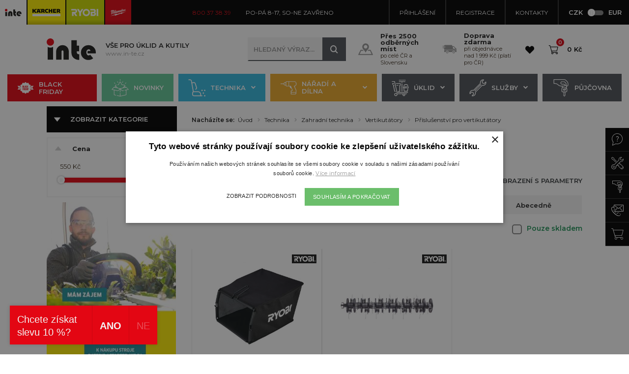

--- FILE ---
content_type: text/html; charset=utf-8
request_url: https://www.in-te.cz/zahradni-technika-vertikutatory-a-provzdusnovace-prislusenstvi
body_size: 54059
content:
<!DOCTYPE html>
<html lang="cs">
<head>
  <script>
    var xhr = new XMLHttpRequest();
    xhr.open("POST", "/page-render/store-page-render.php", true);
    xhr.setRequestHeader('Content-Type', 'application/json');
    xhr.send(JSON.stringify({
      type: "header"
    }));
  </script>
  <!-- Global site tag (gtag.js) - Google Ads: 994893313 -->
  <script async src="https://www.googletagmanager.com/gtag/js?id=AW-994893313"></script>
  <script>
    window.dataLayer = window.dataLayer || [];
    function gtag(){dataLayer.push(arguments);}
    gtag('js', new Date());

    gtag('config', 'AW-994893313');
  </script>
  <meta charset="utf-8">
  <meta http-equiv="X-UA-Compatible" content="IE=edge">
  <meta name="viewport" content="width=device-width, initial-scale=1,user-scalable=no">
  <meta name="description" content="">
  <meta name="keywords" content="Příslušenství pro vertikutátory">
  <meta name="robots" content="index, follow">
  <meta name="author" content="Orbinet s.r.o.">
    <meta name="google-site-verification" content="GRnIdnz0SyRglUPVFf7HxVV6vOJusbLcp33I6JsJhtM">
  <title>Příslušenství pro vertikutátory | INTE čistící technika, s.r.o.</title>

<meta property="og:url" content="https://www.in-te.cz/zahradni-technika-vertikutatory-a-provzdusnovace-prislusenstvi">
<meta property="og:title" content="Příslušenství pro vertikutátory">
<meta property="og:site_name" content="INTE čistící technika, s.r.o.">
<meta property="og:image" content="https://www.in-te.cz/dist/images/og-image.png">
<meta property="og:image" content="https://www.in-te.cz/data/temp/product-images/1412-rac821-hero-1-product-preview.jpg">

  <link rel="canonical" href="https://www.in-te.cz/zahradni-technika-vertikutatory-a-provzdusnovace-prislusenstvi">
    <link rel="icon" type="image/png" href="/dist/images/inte-favicon-32x32.png" sizes="32x32">
    <link rel="icon" type="image/png" href="/dist/images/inte-favicon-16x16.png" sizes="16x16">

  <link href="https://fonts.googleapis.com/css?family=Montserrat:300,400,500,600,700,900&amp;subset=latin-ext" rel="stylesheet">
  <link href="https://fonts.googleapis.com/css?family=Teko:300,400,500,600,700&amp;subset=latin-ext" rel="stylesheet">
  <link rel="stylesheet" href="https://use.fontawesome.com/releases/v5.1.0/css/all.css"
        integrity="sha384-lKuwvrZot6UHsBSfcMvOkWwlCMgc0TaWr+30HWe3a4ltaBwTZhyTEggF5tJv8tbt" crossorigin="anonymous">
      <link href="/dist/cssinte.min.css?4bb7a07b" rel="stylesheet">

  <script type="text/javascript"
          src="//maps.google.com/maps/api/js?key=AIzaSyBMtG4cpRtWZ5u5b0CCR4C9E-dbpGRpYis&language=cs"></script>

  <!--[if lt IE 9]>
  <script src="/skins/karcher/js/template/html5shiv.min.js"></script>
  <script src="/skins/karcher/js/template/respond.min.js"></script>
  <![endif]-->

  <script>
    var basePath   = "";
    var distPath   = "\/dist";
    var cookieText = 'Tento web používá k poskytování služeb, personalizaci reklam a analýze návštěvnosti <a href=/stranka/ochrana-osobnich-udaju-18>soubory cookie</a>. Používáním tohoto webu s tím souhlasíte.'
    var cookieBtn  = 'Souhlasím'

    /*google maps*/
    var mapPointTitle   = "INTE čistící technika, s.r.o.";
    var mapPointAddress = "Pobřežní ulice 74";
    var mapPointCity    = "Praha 8 - Karlín";
    var mapPointPhone   = "800 37 38 39";
    var mapPointWWW     = "www.karcher-inte.cz";
    var mapPointLat     = "50.095082";
    var mapPointLong    = "14.453447";

    var mapPointMarker = "pointer.png";
    var mapPointMarkerSelected = "pointer-cluster.png";
    var mapPointMarkerCluster = "pointer-selected.png";

      var mapPointMarker = "inte-pointer.png";
      var mapPointMarkerSelected = "inte-pointer-cluster.png";
      var mapPointMarkerCluster = "inte-pointer-selected.png";

    var dateTimeHighlights = {};
  </script>
  <script>
    (function (i, s, o, g, r, a, m)
    {i['GoogleAnalyticsObject'] = r
    i[r] = i[r] || function (){
    (i[r].q = i[r].q || []).push(arguments)}, i[r].l = 1 * new Date()
    a = s.createElement(o),
      m = s.getElementsByTagName(o)[0]
    a.async = 1
    a.src   = g
    m.parentNode.insertBefore(a, m)
    })
    (window, document, 'script', '//www.google-analytics.com/analytics.js', 'ga')

    ga('create', "UA-31103716-1", 'auto')
    ga('send', 'pageview')

  </script>

<!-- Google Data Layer for Google Tag Manager -->

            <script>
				window.dataLayer = window.dataLayer || []; 
				dataLayer.push({'pageCategory': 'Technika','ecomm_Category2': 'Příslušenství pro vertikutátory','ecomm_nav': 'Úvod > Technika > Zahradní technika > Vertikutátory > Příslušenství pro vertikutátory','pageType': 'category','user.Loggedin': '0','user.Currency': 'CZK','event': 'customVars'});</script><script>window.dataLayer = window.dataLayer || []; dataLayer.push({"event":"view_item_list","ecommerce":{"list_id":"category_2716","list_name":"P\u0159\u00edslu\u0161enstv\u00ed pro vertikut\u00e1tory","items":[{"item_id":"13550","item_name":"RYOBI RAC822 55L vak na su\u0165 5132004633","currency":"CZK","discount":0,"index":0,"item_brand":"Ryobi","price":550,"quantity":1,"item_category":"P\u0159\u00edslu\u0161enstv\u00ed pro vertikut\u00e1tory"},{"item_id":"13549","item_name":"RYOBI RAC821 Navij\u00e1k do perl\u00e1toru 5132004632","currency":"CZK","discount":0,"index":1,"item_brand":"Ryobi","price":820,"quantity":1,"item_category":"P\u0159\u00edslu\u0161enstv\u00ed pro vertikut\u00e1tory"}]}});</script>
<!-- END Google Data Layer for Google Tag Manager -->
<!-- Google Tag Manager -->
<script>(function(w,d,s,l,i){w[l]=w[l]||[];w[l].push({'gtm.start':
new Date().getTime(),event:'gtm.js'});var f=d.getElementsByTagName(s)[0],
j=d.createElement(s),dl=l!='dataLayer'?'&l='+l:'';j.async=true;j.src=
'https://www.googletagmanager.com/gtm.js?id='+i+dl;f.parentNode.insertBefore(j,f);
    })(window,document,'script','dataLayer',"GTM-5DX5ND3");</script>
<!-- End Google Tag Manager -->
<!-- Begin Leadhub Pixel Code -->
<script>
    (function(w,d,x,n,u,t,f,s,o){f='LHInsights';w[n]=w[f]=w[f]||function(n,d){
    (w[f].q=w[f].q||[]).push([n,d])};w[f].l=1*new Date();s=d.createElement(x);
    s.async=1;s.src=u+'?t='+t;o=d.getElementsByTagName(x)[0];o.parentNode.insertBefore(s,o)
    })(window,document,'script','lhi','//www.lhinsights.com/agent.js',"iJJi85xSRTKpLN9");
    lhi('pageview');
</script>
<!-- End Leadhub Pixel Code -->
      
</head>
<body class="page-index " data-spy="scroll" data-target="#detail-navbar" data-offset="50">
<!-- Google Tag Manager -->
<noscript>
    <iframe src="//www.googletagmanager.com/ns.html?id=GTM-5DX5ND3" height="0" width="0" style="display:none;visibility:hidden"></iframe>
</noscript>
<!-- End Google Tag Manager --><div id="fb-root"></div>
<script>(function (d, s, id) {
    var js, fjs = d.getElementsByTagName(s)[0]
    if (d.getElementById(id)) {
      return
    }
    js     = d.createElement(s)
    js.id  = id
    js.src = 'https://connect.facebook.net/cs_CZ/sdk.js#xfbml=1&version=v3.0&appId=1043136232456386'
    fjs.parentNode.insertBefore(js, fjs)
  }(document, 'script', 'facebook-jssdk'))</script>
<header class="header js-header">
  <div class="navigation">

    <div class="header-top bg-black">
      <div class="container-fluid">
        <div class="header-flex">
          <div class="header-routing">
            <a href="https://www.in-te.cz/" class="header-route-item route-inte active">
              <img src="/dist/images/inte-active.svg">
            </a>
            <a href="https://www.karcher-inte.cz/" class="header-route-item route-karcher ">
              <img src="/dist/images/karcher.svg">
            </a>
            <a href="https://www.ryobi-inte.cz/" class="header-route-item route-ryobi ">
              <img src="/dist/images/ryobi.svg">
            </a>
            <a href="https://www.naradi-inte.cz/" class="header-route-item route-milwaukee ">
              <img src="/dist/images/milwaukee.svg">
            </a>
          </div>
          <div class="contacts">
            <a href="tel:800 37 38 39">
              <span class="btn-icon header-top-phone"><i class="fas fa-phone"></i></span> <span class="header-top-text header-top-phone"> 800 37 38 39</span>
            </a>
            <a class="no-border">
              <span class="header-top-text">Po-Pá 8-17, So-Ne Zavřeno</span>
            </a>
          </div>
          <div class="user-wrapper">
              <a data-toggle="modal" data-target="#loginModal" class="" href="/prihlaseni">
                <span class="btn-icon"><i class="fas fa-user"></i></span> Přihlášení
              </a>
              <a href="/registrace">
                Registrace
              </a>
            <a href="/kontakt">KONTAKTY</a>
            <div class="header-pay-cards">
              <img src="/dist/images/mastercard.svg" alt="MasterCard">
              <img src="/dist/images/visa_card.svg" alt="VISA">
            </div>
  <div class="currency-switcher-wrapper">
    <div class="currency-slider-wrapper">
      <div class="js-accordion-content js-accordion-group active">
        <div class="mono-slider-range-wrapper">
          <div class="label-left js-irs-left">CZK</div>
          <div class="range-slider-group mono">
            <input type="text" class="js-currency-slider-range" data-href="/zahradni-technika-vertikutatory-a-provzdusnovace-prislusenstvi/currencySwitcher-switch?currencySwitcher-currency=EUR" data-from="0">
          </div>
          <div class="label-right js-irs-right">EUR</div>
        </div>
      </div>
    </div>
  </div>          </div>
        </div>
      </div>

    </div>
    <div class="header-middle">
      <div class="container-normal">
        <div class="header-middle-wrapper">
          <div class="header-middle-left">
            <div class="header-logo">
              <a class="header-logo-link" href="/">
                <img src="/dist/images/logo-inte.svg?v=2" alt="" width="100" class="img-responsive header-image logo-1">

                  <div class="logo-2-text d-none d-sm-block">
                    <strong>Vše pro úklid a kutily</strong><br>
                    <span>www.in-te.cz</span>
                  </div>

              </a>
            </div>
          </div>
          <div class="header-middle-center">

<form action="/zahradni-technika-vertikutatory-a-provzdusnovace-prislusenstvi" method="post" id="search" class="search-form input-brown js-search-form">
    <input placeholder="Hledaný výraz..." class="form-input open search-input js-search-input" type="text" name="q" id="search-input" autocomplete="off">
    <button id="search-submit-button" class="search-btn js-search-btn"><span class="icon icon-lupa"></span></button>
    <div class="mobile-search-trigger hidden-md-up js-search-trigger"></div>

<div id="snippet-search-dropdown"></div>
<input type="hidden" name="_do" value="search-searchForm-submit"><!--[if IE]><input type=IEbug disabled style="display:none"><![endif]-->
</form>

    
<script>
    var Frontend = Frontend || {};
    Frontend.searchUrl = 'https://www.in-te.cz/zahradni-technika-vertikutatory-a-provzdusnovace-prislusenstvi/search-search';
</script>
            <div class="benefits-wrapper">
              <div class="benefit-item">
                <div class="benefit-icon">
                  <svg xmlns="http://www.w3.org/2000/svg" xmlns:xlink="http://www.w3.org/1999/xlink" viewBox="0 0 64 64" version="1.1">
                    <g id="surface1">
                      <path d="M 53.992188 35.292969 L 63.84375 55.539062 C 64.242188 56.367188 63.820312 57.035156 62.902344 57.035156 L 1.085938 57.035156 C 0.167969 57.035156 -0.25 56.367188 0.144531 55.539062 L 9.996094 35.292969 C 10.152344 34.96875 10.574219 34.707031 10.9375 34.707031 L 19.386719 34.707031 C 19.648438 34.707031 20.003906 34.875 20.171875 35.0625 C 20.746094 35.722656 21.332031 36.371094 21.910156 37.007812 C 22.460938 37.617188 23.015625 38.234375 23.570312 38.859375 L 13.542969 38.859375 C 13.1875 38.859375 12.757812 39.121094 12.601562 39.445312 L 6.085938 52.875 L 57.925781 52.875 L 51.398438 39.464844 C 51.242188 39.140625 50.824219 38.882812 50.457031 38.882812 L 40.40625 38.882812 C 40.960938 38.253906 41.515625 37.636719 42.070312 37.03125 C 42.65625 36.390625 43.242188 35.742188 43.816406 35.074219 C 43.984375 34.875 44.339844 34.71875 44.601562 34.71875 L 53.070312 34.71875 C 53.417969 34.707031 53.835938 34.96875 53.992188 35.292969 Z M 46.484375 21.457031 C 46.484375 32.523438 37.269531 34.59375 32.941406 45.230469 C 32.585938 46.097656 31.371094 46.085938 31.015625 45.230469 C 27.105469 35.640625 19.242188 33.015625 17.734375 24.480469 C 16.25 16.074219 22.074219 7.84375 30.566406 7.039062 C 39.214844 6.210938 46.484375 12.988281 46.484375 21.457031 Z M 39.644531 21.457031 C 39.644531 17.234375 36.214844 13.804688 31.988281 13.804688 C 27.765625 13.804688 24.335938 17.234375 24.335938 21.457031 C 24.335938 25.683594 27.765625 29.113281 31.988281 29.113281 C 36.214844 29.113281 39.644531 25.695312 39.644531 21.457031 Z M 39.644531 21.457031 "></path>
                    </g>
                  </svg>

                </div>
                <div class="benefit-text">
                  Přes 2500 odběrných míst
                  <p>po celé ČR a Slovensku</p>
                </div>
              </div>
              <div class="benefit-item">
                <div class="benefit-icon">
                  <svg xmlns="http://www.w3.org/2000/svg" xmlns:xlink="http://www.w3.org/1999/xlink" viewBox="0 0 64 64" version="1.1">
                    <g id="surface1">
                      <path d="M 23.71875 40.511719 C 21.101562 40.511719 18.992188 42.636719 18.992188 45.25 C 18.992188 47.855469 21.101562 49.976562 23.71875 49.976562 C 26.332031 49.976562 28.445312 47.855469 28.445312 45.25 C 28.445312 42.636719 26.332031 40.511719 23.71875 40.511719 Z M 23.71875 47.917969 C 22.242188 47.917969 21.050781 46.714844 21.050781 45.25 C 21.050781 43.773438 22.242188 42.582031 23.71875 42.582031 C 25.191406 42.582031 26.382812 43.773438 26.382812 45.25 C 26.382812 46.722656 25.191406 47.917969 23.71875 47.917969 Z M 51.640625 40.511719 C 49.023438 40.511719 46.914062 42.636719 46.914062 45.25 C 46.914062 47.855469 49.023438 49.976562 51.640625 49.976562 C 54.253906 49.976562 56.367188 47.855469 56.367188 45.25 C 56.367188 42.636719 54.253906 40.511719 51.640625 40.511719 Z M 51.640625 47.917969 C 50.164062 47.917969 48.972656 46.714844 48.972656 45.25 C 48.972656 43.773438 50.164062 42.582031 51.640625 42.582031 C 53.113281 42.582031 54.304688 43.773438 54.304688 45.25 C 54.304688 46.722656 53.113281 47.917969 51.640625 47.917969 Z M 64 35.953125 L 64 41.652344 C 64 43.074219 62.851562 44.226562 61.425781 44.226562 L 58.667969 44.226562 C 58.164062 40.804688 55.226562 38.179688 51.671875 38.179688 C 48.125 38.179688 45.175781 40.804688 44.683594 44.226562 L 30.703125 44.226562 C 30.203125 40.804688 27.261719 38.179688 23.71875 38.179688 C 20.171875 38.179688 17.222656 40.804688 16.730469 44.226562 L 13.28125 44.226562 C 11.859375 44.226562 10.707031 43.074219 10.707031 41.652344 L 10.707031 35.953125 Z M 62.984375 29.554688 L 52.863281 19.535156 C 52.214844 18.898438 51.347656 18.542969 50.445312 18.542969 L 45.332031 18.542969 L 45.332031 16.628906 C 45.332031 15.207031 44.183594 14.054688 42.761719 14.054688 L 13.269531 14.054688 C 11.847656 14.054688 10.699219 15.207031 10.699219 16.628906 L 10.699219 17.035156 L 0.242188 18.238281 L 18.761719 20.652344 L 0 22.515625 L 18.699219 25.171875 L 0 26.792969 L 10.699219 28.808594 L 10.699219 33.871094 L 64 33.871094 L 64 31.988281 C 64 31.078125 63.632812 30.203125 62.984375 29.554688 Z M 58.574219 29.886719 L 48.773438 29.886719 C 48.554688 29.886719 48.367188 29.710938 48.367188 29.480469 L 48.367188 21.917969 C 48.367188 21.699219 48.542969 21.511719 48.773438 21.511719 L 50.636719 21.511719 C 50.738281 21.511719 50.84375 21.554688 50.917969 21.625 L 58.84375 29.1875 C 59.117188 29.449219 58.929688 29.886719 58.574219 29.886719 Z M 58.574219 29.886719 "></path>
                    </g>
                  </svg>
                </div>
                <div class="benefit-text">
                  Doprava zdarma
                  <p>při objednávce nad 1 999 Kč (platí pro ČR)</p>
                </div>
              </div>
            </div>
          </div>
          <div class="header-middle-right">

            <div class="header-favourites" id="snippet--favourites">
              <a href="/oblibene">
                <div class="header-favourites-icon icon icon-srdce">
                </div>
              </a>
            </div>

<div class="header-basket-group header-dropdown js-dropdown-block" id="snippet-cart-cart">
  <a href="/obsah-kosiku">
    <div class="header-basket-icon icon icon-kosik-outline js-dropdown-trigger">
      <span class="header-basket-count">0</span>
    </div>
    <span class="header-basket-text hidden-sm-down">0 Kč</span>
  </a>
</div>
            <span class="navigation-trigger">
                <span class="navigation-trigger-icon"></span>
            </span>

          </div>
        </div>
      </div>
    </div>
    <div class="header-bottom">
      <div class="container-normal">
        <nav class="nav-collapse">

          <div class="menu-group">
            <div class="header-routing mobile">
              <a href="https://www.in-te.cz/" class="header-route-item route-inte active">
                <img src="/dist/images/inte-active.svg">
              </a>
              <a href="https://www.karcher-inte.cz/" class="header-route-item route-karcher ">
                <img src="/dist/images/karcher.svg">
              </a>
              <a href="https://www.ryobi-inte.cz/" class="header-route-item route-ryobi ">
                <img src="/dist/images/ryobi.svg">
              </a>
              <a href="https://www.naradi-inte.cz/" class="header-route-item route-milwaukee ">
                <img src="/dist/images/milwaukee.svg">
              </a>
            </div>
            <ul class="menu-list">
                <li class="menu-item menu-item-ext menu-border-right menu-border-bottom hidden-tablet-up">
                  <a
                          data-toggle="modal" data-target="#loginModal"
                          class="menu-link" href="/prihlaseni">
                    <span class="header-icon icon icon-user-shape"></span>Přihlášení</a></li>
                <li class="menu-item menu-item-ext menu-border-left menu-border-bottom hidden-tablet-up">
                  <a
                          class="menu-link" href="/registrace"> <span
                            class="header-icon icon icon-lock-padlock-symbol-for-protect"></span>Registrace
                  </a></li>
              <li class="menu-item menu-item-ext menu-border-right menu-border-top hidden-tablet-up">
                <a href="/kontakt" class="menu-link">
                  <span class="header-icon icon icon-envelope"></span> KONTAKTY
                </a>
              </li>
              <li class="menu-item menu-item-ext menu-border-left menu-border-top hidden-tablet-up">
                <div class="menu-link">
  <div class="currency-switcher-wrapper">
    <div class="currency-slider-wrapper">
      <div class="js-accordion-content js-accordion-group active">
        <div class="mono-slider-range-wrapper">
          <div class="label-left js-irs-left">CZK</div>
          <div class="range-slider-group mono">
            <input type="text" class="js-currency-slider-range" data-href="/zahradni-technika-vertikutatory-a-provzdusnovace-prislusenstvi/currencySwitcher-switch?currencySwitcher-currency=EUR" data-from="0">
          </div>
          <div class="label-right js-irs-right">EUR</div>
        </div>
      </div>
    </div>
  </div>                </div>
              </li>

              <li class="menu-divider hidden-tablet-up">Kategorie</li>

  <li class="menu-item menu-dark menu-item-number-1 hidden-tablet-up">
    <div class="category category-absolute category-ext js-accordion-group js-accordion-group-header">
      <div class="category-item js-accordion-item">
        <a href="/black-friday" class="category-link ">
            <svg version="1.1" xmlns="http://www.w3.org/2000/svg" x="0px" y="0px" viewBox="6.559 41.179 242.153 172.549" enable-background="new 0 0 256 256">
  <g>
    <g>
      <g>
        <path fill="#000000" d="M121.7,45.9c-1.2,0.7-3.3,2.5-4.7,4.2c-7,8.4-7,8.4-9.9,8c-1.5-0.2-4.4-1.1-6.5-1.9c-3.1-1.4-4.8-1.7-8.6-1.7c-4.2,0-5,0.2-7.2,1.6c-3.2,2.1-4.7,5.4-6,13.2c-1.4,8.4-1.1,8.2-13.1,10.5c-6,1.2-9,3.1-11,6.9c-2,3.8-1.8,6.7,1.1,14.4c1.9,5.1,2.3,6.9,1.9,8c-0.3,0.8-2.9,3.5-5.8,6c-6.3,5.4-8,8.2-8,12.9c0,4.3,1.3,6.7,5.2,10c8.9,7.6,8.6,7.2,8.2,10.2c-0.2,1.5-1.1,4.4-2,6.5c-1.4,3.1-1.7,4.8-1.7,8.6c0,4.2,0.2,5,1.6,7.2c2.1,3.2,5.4,4.7,13.2,6c8.4,1.4,8.2,1.1,10.5,13.1c1.2,6,3.1,9,6.9,11c3.8,2,6.7,1.8,14.4-1.1c5.1-1.9,6.9-2.3,8-1.9c0.8,0.3,3.5,2.9,6,5.8c5.3,6.3,8.2,8,12.9,8c4.1,0,7.1-1.5,10.3-5.4c7-8.4,7-8.4,9.9-8c1.5,0.2,4.4,1.1,6.5,2c3.1,1.4,4.8,1.7,8.6,1.7c4.2,0,5-0.2,7.1-1.6c3.2-2.1,4.7-5.4,6-13.2c1.4-8.4,1.1-8.2,13.1-10.5c6-1.2,9-3.1,11-6.9c2-3.8,1.8-6.7-1.1-14.4c-1.9-5.1-2.3-6.9-1.9-8c0.3-0.8,2.9-3.5,5.8-6c6.3-5.3,8-8.2,8-12.9c0-4.1-1.5-7.1-5.4-10.3c-8.4-7-8.4-7-8-9.9c0.2-1.5,1.1-4.4,2-6.5c1.4-3.1,1.7-4.8,1.7-8.6c0-4.2-0.2-5-1.6-7.2c-2.1-3.2-5.4-4.7-13.2-6c-8.4-1.4-8.2-1.1-10.5-13.1c-1.2-6-3.1-9-6.9-11.1c-3.7-1.9-7.5-1.6-15,1.4c-4.6,1.8-6.1,2.2-7.3,1.7c-0.9-0.3-3.6-2.9-6-5.8c-5.4-6.3-8.2-8-13-8C125.1,44.7,123,45.2,121.7,45.9z M143.3,95.1c2.9,1.2,3.9,3,3.9,7v3.4l-2.2-0.2c-2-0.2-2.2-0.4-2.4-1.9c-0.3-3.7-0.7-4.4-2.2-4.4c-0.8,0-1.7,0.5-2.1,1.1s-0.6,5.1-0.6,10.3c0,7.5,0.2,9.3,0.9,10c1.9,2,3.7,0.4,3.9-3.5l0.2-3l2.3-0.2l2.2-0.2l-0.2,4.5c-0.2,4.1-0.4,4.7-1.8,6c-1.3,1.1-2.4,1.4-4.8,1.4c-2.7,0-3.5-0.3-5.1-1.7l-2-1.7l-0.2-11.2c-0.1-9.8-0.1-11.3,0.9-13.2C135.6,94.7,139.6,93.6,143.3,95.1z M92.5,95.5c3.7,0.8,5,2.8,5,7.3c0,2.8-0.3,4.1-1.1,5.1c-1.1,1.4-1.1,1.4,0.3,3.1c1.2,1.4,1.4,2.3,1.4,5.8c0,7.3-1.8,8.8-10.1,8.8h-4.7v-15.4V94.9h3.4C88.6,94.9,91.2,95.2,92.5,95.5z M105.8,107.9v13h3.8h3.8v2.4v2.4h-6.2h-6.2v-15.4V94.9h2.4h2.4V107.9z M128.4,105.2c0.9,5.5,2,12.3,2.4,15.2l0.8,5.2h-2.5h-2.5l-0.4-2.7l-0.4-2.7h-2.9c-3,0-3.1,0-3.6,3.8c-0.2,1.5-4.6,2.1-4.6,0.7c0-1,3.8-25.3,4.5-28.3c0.4-1.6,0.4-1.7,4-1.5l3.7,0.2L128.4,105.2z M155,101.2l0.2,6.4l3.1-6.4l3.1-6.3h2.4h2.4l-3.3,6.8l-3.2,6.9l2.1,5.4c1.1,3,2.7,6.9,3.3,8.5l1.2,3.1h-2.5h-2.5l-1.7-4.6c-0.9-2.5-2-5.2-2.2-6l-0.6-1.5l-0.8,1.5c-0.5,0.9-0.8,3.3-0.9,6v4.6h-2.4h-2.4v-15.4V94.9h2.4h2.3L155,101.2z M95.2,133v2.1h-3.8h-3.8v4.7v4.7h3h3v2.1v2.1h-3h-3v6.2v6.2h-2.4h-2.4V146V131H89h6.2V133z M108.7,131.8c3.1,1.6,4.1,8.8,1.8,12.6c-1.1,1.9-1.1,2-0.2,3.1c0.7,0.7,1.1,2.4,1.2,4.5c0.1,1.8,0.3,4.6,0.4,6.1l0.2,2.8h-2.5c-3.1,0-3.3-0.4-3.3-6.1c0-4.8-0.3-5.5-2.5-6l-1.6-0.4v6.3v6.3h-2.7H97V146V131h5C105.3,131,107.7,131.2,108.7,131.8z M119.4,146v15.1h-2.4h-2.4V146V131h2.4h2.4V146z M135.2,132c2.4,1.9,2.6,3.2,2.6,14c0,14.3-0.5,15-9.3,15.1H123V146V131h5.5C132.7,131,134.2,131.2,135.2,132z M153.9,145c1.2,7.7,2.4,14.5,2.5,15.1c0.2,0.9-0.2,1.1-2.4,1.1h-2.7l-0.4-2.7l-0.4-2.7h-2.9h-2.9l-0.4,2.7c-0.4,2.6-0.4,2.7-2.7,2.7c-1.3,0-2.3-0.1-2.3-0.3s1.1-6.9,2.4-14.8c1.3-8,2.4-14.7,2.4-14.8c0-0.1,1.7-0.2,3.7-0.2h3.8L153.9,145z M161.4,137.3c0.9,3.4,1.8,6.2,1.9,6.3s1-2.7,1.9-6.2l1.7-6.5h2.2c1.3,0,2.3,0.2,2.3,0.4c0,0.2-1.3,4.8-3,10.2c-2.5,8.3-3,10.6-3,14.7v4.8h-2.4h-2.4v-4.6c0-3.8-0.5-6.3-3.2-15.1l-3.2-10.5l2.7,0.2l2.7,0.2L161.4,137.3z"/>
        <path fill="#000000" d="M88.7,103.4c0,3.7,0.1,3.9,1.4,3.9c2.1,0,2.8-1.3,2.6-4.5c-0.2-2.7-0.2-2.8-2.1-3l-2-0.2V103.4z"/>
        <path fill="#000000" d="M88.7,116.5v4.4l2.2-0.2l2.2-0.2l0.2-3.4c0.2-4-0.5-5.1-2.9-5.1h-1.7V116.5z"/>
        <path fill="#000000" d="M121.9,107.4c-0.4,3.1-0.9,6.1-1.1,6.9c-0.3,1.2-0.1,1.4,1.8,1.4c1.2,0,2.1-0.3,2.1-0.6c0-0.7-1.7-11.9-2-12.6C122.7,102.1,122.3,104.4,121.9,107.4z"/>
        <path fill="#000000" d="M102.3,139.8c0,4.6,0.1,4.7,1.4,4.7c2.2,0,3.3-1.5,3.3-4.7s-1.1-4.7-3.3-4.7C102.4,135.1,102.3,135.2,102.3,139.8z"/>
        <path fill="#000000" d="M128.1,135.4c-0.2,0.2-0.4,5.2-0.4,11V157h2.1c1.4,0,2.2-0.4,2.7-1.1c0.7-1.4,0.8-18.3,0.1-19.4C132,135.6,128.8,134.8,128.1,135.4z"/>
        <path fill="#000000" d="M146.7,144.1c-0.4,3-0.9,5.9-1,6.4c-0.2,0.9,0.1,1.1,1.8,1.1c1.8,0,2.1-0.2,2.1-1.4c0-1.8-1.5-11-1.9-11.3C147.6,138.8,147.1,141.1,146.7,144.1z"/>
        <path fill="#000000" d="M12.2,101.5c1.2,1.7,5.8,7.9,10.1,13.6c4.3,5.8,7.9,10.7,7.9,11c0,0.3-4.5,6.5-10,13.8l-10,13.2l20.1,0.2c15.8,0.1,20.3-0.1,20.7-0.6c0.2-0.4,0.8-1.8,1.2-3.1c0.7-2.2,0.7-2.3-1.7-4.1c-4.6-3.7-8.7-7.8-9.8-10.1c-1.7-3.3-2.1-8.8-0.8-12.8c0.9-2.7,2-4.1,7.1-9.1l6.1-5.9l-1.8-4.6l-1.8-4.5H29.8H10L12.2,101.5z"/>
        <path fill="#000000" d="M203.7,102.7c-0.8,2.4-1.5,4.7-1.5,5.3c0,0.5,2,2.6,4.4,4.6c2.4,2,5.2,4.7,6.1,6c3.3,4.6,3.8,11.4,1.2,16.7c-0.7,1.4-3.7,4.9-6.9,7.9l-5.6,5.3l0.9,2.5l1,2.5h21.3c16.8,0,21.2-0.2,20.8-0.8c-0.2-0.4-4.5-6-9.4-12.5c-5-6.5-9.3-12.4-9.8-13.1c-0.8-1.3-0.2-2.2,18.2-26.6l1.4-1.9h-20.3h-20.4L203.7,102.7z"/>
      </g>
    </g>
  </g>
</svg>
            Black Friday
            
        </a>

      </div>
    </div>
  </li>
  <li class="menu-item menu-dark menu-item-number-2 hidden-tablet-up">
    <div class="category category-absolute category-ext js-accordion-group js-accordion-group-header">
      <div class="category-item js-accordion-item">
        <a href="/novinky" class="category-link ">
            <svg version="1.0" xmlns="http://www.w3.org/2000/svg"
 width="512.000000pt" height="512.000000pt" viewBox="0 0 512.000000 512.000000"
 preserveAspectRatio="xMidYMid meet">

<g transform="translate(0.000000,512.000000) scale(0.100000,-0.100000)"
fill="#000000" stroke="none">
<path d="M2513 5100 c-29 -26 -36 -80 -31 -250 3 -141 3 -142 31 -166 15 -13
37 -24 47 -24 10 0 32 11 47 24 28 24 28 25 31 166 2 78 1 162 -3 186 -7 51
-37 84 -75 84 -14 0 -36 -9 -47 -20z"/>
<path d="M1684 4447 c-50 -44 -40 -70 81 -214 137 -163 161 -178 210 -128 45
44 36 68 -85 213 -137 164 -153 174 -206 129z"/>
<path d="M3357 4459 c-10 -6 -67 -69 -127 -142 -90 -107 -110 -137 -110 -163
0 -23 8 -39 26 -53 53 -42 73 -29 209 132 121 144 131 170 81 214 -29 25 -51
28 -79 12z"/>
<path d="M2480 4384 c-19 -8 -46 -25 -59 -37 -13 -12 -106 -188 -208 -392
-101 -203 -189 -375 -196 -382 -7 -7 -59 -20 -117 -29 -58 -9 -113 -21 -123
-26 -28 -14 -40 -57 -26 -91 19 -45 47 -50 173 -31 115 17 154 29 196 63 16
12 97 165 215 403 l190 383 35 0 35 0 190 -383 c118 -238 199 -391 215 -403
14 -11 39 -26 55 -34 17 -7 213 -40 435 -72 421 -60 440 -65 440 -110 0 -10
-136 -153 -307 -323 -170 -168 -315 -315 -323 -326 -13 -18 -75 -35 -380 -103
l-365 -82 -365 84 c-354 82 -365 85 -382 113 -9 16 -152 162 -318 324 -169
166 -300 303 -300 313 0 39 32 52 175 71 117 16 143 23 162 42 45 45 14 124
-49 124 -54 0 -294 -42 -325 -57 -59 -28 -113 -113 -113 -179 0 -62 24 -101
123 -201 55 -57 99 -105 96 -107 -2 -2 -123 -31 -268 -64 l-265 -61 -348 -348
c-328 -328 -348 -350 -348 -384 0 -21 7 -42 18 -52 10 -9 140 -43 312 -82 162
-36 303 -68 313 -71 16 -5 17 -46 17 -677 0 -658 0 -671 21 -713 11 -24 35
-53 54 -64 34 -21 479 -130 529 -130 29 0 66 42 66 75 0 54 -22 64 -269 120
-129 30 -237 57 -242 62 -5 5 -8 289 -7 649 l3 640 520 -118 c286 -64 531
-117 545 -118 19 0 85 61 297 272 l273 273 1 -430 c0 -306 4 -440 12 -465 14
-41 52 -59 95 -44 48 17 51 41 51 509 l1 430 273 -273 c185 -184 280 -272 294
-272 12 0 110 20 220 45 170 38 201 48 221 70 27 32 28 55 1 89 -27 35 -50 34
-247 -11 l-163 -37 -264 264 c-145 145 -263 266 -261 267 2 2 367 87 812 188
l809 185 268 -268 268 -268 -483 -108 c-528 -119 -532 -120 -526 -185 2 -23
12 -40 30 -54 l27 -20 181 40 180 40 0 -644 0 -643 -22 -10 c-19 -8 -1597
-370 -1612 -370 -3 0 -6 176 -8 391 l-3 391 -28 24 c-35 30 -59 30 -94 0 l-28
-24 -3 -391 c-2 -215 -4 -391 -6 -391 -2 0 -192 43 -421 95 -229 52 -425 95
-436 95 -28 0 -69 -44 -69 -73 0 -60 2 -61 513 -178 263 -60 488 -109 499
-109 11 0 228 48 482 106 253 58 639 146 856 195 226 51 414 99 439 112 32 16
51 35 68 66 l23 44 0 673 c0 632 1 673 18 678 9 3 150 35 312 71 178 40 301
72 312 82 11 10 18 30 18 52 0 34 -19 55 -352 387 l-353 350 -262 59 c-145 32
-263 61 -263 64 0 3 44 50 99 105 119 122 137 164 110 257 -15 49 -59 102
-103 123 -20 9 -203 41 -442 76 -238 35 -413 65 -421 72 -6 7 -95 180 -196
383 -102 204 -195 380 -208 392 -56 51 -150 67 -219 37z m-995 -1656 c48 -45
83 -84 77 -86 -9 -3 -442 95 -448 101 -3 3 246 63 273 66 6 0 51 -36 98 -81z
m2401 46 c86 -19 120 -31 108 -36 -33 -13 -426 -99 -437 -95 -5 1 30 40 79 86
61 57 94 81 106 77 10 -2 75 -17 144 -32z m-2291 -298 c444 -102 809 -186 811
-188 2 -2 -116 -123 -261 -268 l-264 -264 -228 52 c-125 28 -419 95 -653 147
-234 53 -498 112 -588 133 l-162 36 267 268 c147 148 269 268 270 268 1 0 365
-83 808 -184z"/>
<path d="M777 4110 c-32 -25 -40 -50 -28 -81 10 -27 247 -229 286 -243 50 -19
105 33 91 87 -3 15 -51 63 -123 123 -175 148 -179 150 -226 114z"/>
<path d="M4223 4083 c-164 -132 -224 -187 -229 -210 -14 -54 41 -106 91 -87
39 14 276 216 286 243 12 31 4 56 -28 81 -38 29 -56 25 -120 -27z"/>
</g>
</svg>

            Novinky
            
        </a>

      </div>
    </div>
  </li>
  <li class="menu-item menu-dark menu-item-number-3 hidden-tablet-up">
    <div class="category category-absolute category-ext js-accordion-group js-accordion-group-header">
      <div class="category-item js-accordion-item">
        <a href="/technika" class="category-link have-submenu">
            <svg width="116" height="116" viewBox="0 0 116 116" fill="none" xmlns="http://www.w3.org/2000/svg">
<g clip-path="url(#clip0_58_15)">
<path fill-rule="evenodd" clip-rule="evenodd" d="M38.4229 86.8629C34.9324 86.8629 32.1026 89.6926 32.1026 93.183V102.31C32.1026 105.8 34.9324 108.63 38.4229 108.63H81.2497V102.31C81.2497 93.7787 74.3341 86.8629 65.803 86.8629H38.4229ZM26.4897 93.183C26.4897 86.5927 31.8325 81.25 38.4229 81.25H65.803C77.4342 81.25 86.8626 90.679 86.8626 102.31V111.437C86.8626 112.987 85.6061 114.243 84.0562 114.243H38.4229C31.8325 114.243 26.4897 108.9 26.4897 102.31V93.183Z" fill="black"/>
<path fill-rule="evenodd" clip-rule="evenodd" d="M81.25 111.437C81.25 109.887 82.5065 108.63 84.0565 108.63H93.183C94.733 108.63 95.9895 109.887 95.9895 111.437C95.9895 112.987 94.733 114.243 93.183 114.243H84.0565C82.5065 114.243 81.25 112.987 81.25 111.437Z" fill="black"/>
<path fill-rule="evenodd" clip-rule="evenodd" d="M0.935547 3.742C0.935547 2.19204 2.19204 0.935547 3.742 0.935547H12.505C18.2979 0.935547 23.2536 5.09595 24.2574 10.8006C24.2578 10.8027 24.2582 10.8048 24.2586 10.8069L37.4778 84.3444C37.752 85.8699 36.7377 87.3289 35.2122 87.6032C33.6867 87.8774 32.2277 86.863 31.9535 85.3375L18.73 11.7767C18.1997 8.75357 15.5742 6.54845 12.505 6.54845H3.742C2.19204 6.54845 0.935547 5.29196 0.935547 3.742Z" fill="black"/>
<path fill-rule="evenodd" clip-rule="evenodd" d="M35.4337 19.5667C36.3927 19.319 37.3956 19.1882 38.4244 19.1882C43.6994 19.1882 48.1683 22.609 49.7472 27.3458C49.7472 27.3458 49.7472 27.3458 49.7472 27.3458L58.8736 54.7254C59.2706 55.9157 59.4844 57.1864 59.4844 58.5012C59.4844 64.0547 55.6938 68.7149 50.5638 70.0503C49.0638 70.4408 47.5313 69.5414 47.1408 68.0414C46.7503 66.5415 47.6498 65.0089 49.1497 64.6185C51.8681 63.9108 53.8715 61.4367 53.8715 58.5012C53.8715 57.7976 53.7575 57.1262 53.549 56.501L53.5489 56.5006L44.4223 29.1207L44.4223 29.1207C43.5845 26.6072 41.2118 24.8011 38.4244 24.8011C37.8726 24.8011 37.3412 24.8711 36.8373 25.0013L36.8372 25.0013L24.6764 28.142C23.1757 28.5296 21.6449 27.6272 21.2573 26.1265C20.8697 24.6258 21.7721 23.095 23.2728 22.7074L35.4336 19.5667C35.4337 19.5667 35.4337 19.5667 35.4337 19.5667Z" fill="black"/>
<path d="M111.436 79.4936C113.957 79.4936 116 77.4505 116 74.9303C116 72.41 113.957 70.3669 111.436 70.3669C108.916 70.3669 106.873 72.41 106.873 74.9303C106.873 77.4505 108.916 79.4936 111.436 79.4936Z" fill="black"/>
<path d="M102.31 97.7465C104.831 97.7465 106.874 95.7035 106.874 93.1832C106.874 90.6629 104.831 88.6199 102.31 88.6199C99.7901 88.6199 97.7471 90.6629 97.7471 93.1832C97.7471 95.7035 99.7901 97.7465 102.31 97.7465Z" fill="black"/>
<path d="M111.436 116C113.957 116 116 113.957 116 111.437C116 108.917 113.957 106.874 111.436 106.874C108.916 106.874 106.873 108.917 106.873 111.437C106.873 113.957 108.916 116 111.436 116Z" fill="black"/>
<path d="M93.1839 79.4936C95.7042 79.4936 97.7473 77.4505 97.7473 74.9303C97.7473 72.41 95.7042 70.3669 93.1839 70.3669C90.6637 70.3669 88.6206 72.41 88.6206 74.9303C88.6206 77.4505 90.6637 79.4936 93.1839 79.4936Z" fill="black"/>
</g>
<defs>
<clipPath id="clip0_58_15">
<rect width="116" height="116" fill="white"/>
</clipPath>
</defs>
</svg>

            Technika
            <span class="js-accordion-trigger"></span>
        </a>

  <div class="menu-submenu-wrapper js-category-submenu js-accordion-content js-accordion-group ">

    <div class="container-normal">

      <div class="menu-category-wrapper horizontal">
        <div class="menu-category-items-wrapper">
          <div class="category-item">
            <div class="category-link">
              <div class="category-image">
                <a href="/uklidova-technika">
                    <img src="https://www.in-te.cz/data/temp/category-images/1727-15332200-category-main.jpg" alt="" class="">
                </a>
              </div>
              <div class="category-info">
                <div class="menu-category-title js-accordion-item">
                  <a href="/uklidova-technika" class="category-link have-submenu">
                    Úklidová technika
                    <span class="js-accordion-trigger"></span>
                  </a>
  <div class="menu-subsubmenu-wrapper js-accordion-content js-accordion-group">
    <a
            href="/vysavace">Vysavače</a>
    <a
            href="/vysokotlake-stroje">Vysokotlaké stroje</a>
    <a
            href="/mobilni-nizkotlake-cistici-stroje">Mobilní nízkotlaké čistící stroje</a>
    <a
            href="/parni-cistice-a-vysavace">Parní čističe a vysavače</a>
    <a
            href="/stroje-na-cisteni-kobercu">Stroje na čištění koberců</a>
    <a
            href="/podlahove-myci-stroje">Podlahové mycí stroje</a>
    <a
            href="/zametaci-stroje">Zametací stroje</a>
    <a
            href="/cistice-oken">Čističe oken</a>
    <a
            href="/specialni-cistici-systemy">Speciální čistící systémy</a>
    <a
            href="/systemy-na-cisteni-vozidel">Systémy na čištění vozidel</a>
    <a
            href="/cisticky-vzduchu">Čističky vzduchu</a>
    <a
            href="/davkovace-pitne-vody">Dávkovače pitné vody</a>
    <a
            href="/snehove-frezy">Sněhové frézy</a>
    <a
            href="/komunalni-technika">Komunální technika</a>
  </div>
                </div>
              </div>
            </div>
          </div>
          <div class="category-item">
            <div class="category-link">
              <div class="category-image">
                <a href="/zahradni-technika">
                    <img src="https://www.in-te.cz/data/temp/category-images/394-147-category-main.jpg" class="">
                </a>
              </div>
              <div class="category-info">
                <div class="menu-category-title js-accordion-item">
                  <a href="/zahradni-technika" class="category-link have-submenu">
                    Zahradní technika
                    <span class="js-accordion-trigger"></span>
                  </a>
  <div class="menu-subsubmenu-wrapper js-accordion-content js-accordion-group">
    <a
            href="/cerpadla">Čerpadla</a>
    <a
            href="/zavlazovaci-systemy">Zavlažovací systémy</a>
    <a
            href="/cistice-teras">Čističe teras</a>
    <a
            href="/sekacky-na-travu">Sekačky na trávu</a>
    <a
            href="/vysavace-a-fukary">Vysavače a fukary</a>
    <a
            href="/motorove-pily">Motorové pily</a>
    <a
            href="/nuzky-na-zivy-plot">Nůžky na živý plot</a>
    <a
            href="/nuzky-na-vetve">Nůžky na větve</a>
    <a
            href="/nuzky-na-travu">Nůžky na trávu</a>
    <a
            href="/zahradni-postrikovace">Zahradní postřikovače</a>
    <a
            href="/drtice-a-mulcovace">Drtiče a mulčovače</a>
    <a
            href="/zahradni-technika-kultivatory">Kultivátory</a>
    <a
            href="/zahradni-technika-vertikutatory-a-provzdusnovace">Vertikutátory</a>
    <a
            href="/multifunkcni-zahradni-technika">Multifunkční zahradní technika</a>
    <a
            href="/pudni-vrtaky">Půdní vrtáky</a>
    <a
            href="/zahradni-kolecka-a-kose">Zahradní kolečka a koše</a>
    <a
            href="/kompostery">Kompostéry</a>
    <a
            href="/generatory-el-proudu">Elektrocentrály</a>
    <a
            href="/sady-zahradni-technika">Sady zahradní techniky</a>
    <a
            href="/lisy-na-ovoce">Lisy na ovoce</a>
    <a
            href="/zahradni-rucni-naradi">Zahradní ruční nářadí</a>
  </div>
                </div>
              </div>
            </div>
          </div>
          <div class="category-item">
            <div class="category-link">
              <div class="category-image">
                <a href="/stavebni-technika">
                </a>
              </div>
              <div class="category-info">
                <div class="menu-category-title js-accordion-item">
                  <a href="/stavebni-technika" class="category-link have-submenu">
                    Stavební technika
                    <span class="js-accordion-trigger"></span>
                  </a>
  <div class="menu-subsubmenu-wrapper js-accordion-content js-accordion-group">
    <a
            href="/topidla-primotopy">Topidla a přímotopy</a>
    <a
            href="/stavebni-michacky">Stavební míchačky</a>
  </div>
                </div>
              </div>
            </div>
          </div>
          <div class="category-item">
            <div class="category-link">
              <div class="category-image">
                <a href="/baterie-a-nabijecky-pro-aku">
                    <img src="https://www.in-te.cz/data/temp/category-images/1418-rc18120-240-hero-1-category-main.jpg" alt="" class="">
                </a>
              </div>
              <div class="category-info">
                <div class="menu-category-title js-accordion-item">
                  <a href="/baterie-a-nabijecky-pro-aku" class="category-link have-submenu">
                    Akumulátory a nabíječky
                    <span class="js-accordion-trigger"></span>
                  </a>
  <div class="menu-subsubmenu-wrapper js-accordion-content js-accordion-group">
    <a
            href="/baterie-do-aku-naradi">Akumulátory</a>
    <a
            href="/nabijecky-baterii">Nabíječky</a>
    <a
            href="/baterie-a-nabijecka-sada">Sada nabíječka + akumulátor</a>
    <a
            href="/aku-menice-napeti">Měniče napětí</a>
  </div>
                </div>
              </div>
            </div>
          </div>
          <div class="category-item">
            <div class="category-link">
              <div class="category-image">
                <a href="/oleje-a-maziva">
                    <img src="https://www.in-te.cz/data/temp/category-images/2080-maziva-a-oleje-category-main.jpg" alt="" class="">
                </a>
              </div>
              <div class="category-info">
                <div class="menu-category-title js-accordion-item">
                  <a href="/oleje-a-maziva" class="category-link have-submenu">
                    Oleje a maziva
                    <span class="js-accordion-trigger"></span>
                  </a>
  <div class="menu-subsubmenu-wrapper js-accordion-content js-accordion-group">
    <a
            href="/motorove-oleje">Motorové oleje</a>
    <a
            href="/hydraulicke-oleje">Hydraulické oleje</a>
    <a
            href="/oleje-na-mazani-retezu">Oleje na mazání řetězů</a>
    <a
            href="/spreje-a-maziva">Spreje a maziva</a>
    <a
            href="/stabilizator-paliva">Stabilizátor paliva</a>
  </div>
                </div>
              </div>
            </div>
          </div>
        </div>
        <div class="menu-category-banner-wrapper">

<div class="menu-category-banner-wrapper">

	<div class="js-slider-one-item z-index-3 skeleton-preload js-skeleton-load">
		
			<div class="menu-category-banner-item">
				<a href="https://www.karcher-inte.cz/pujcovna">
					<img src="/data/banner-images/originals/264-PUJCTE-SI-STROJ-ON-LINE.png" alt="" class="img-responsive">
				</a>
			</div>

			<div class="menu-category-banner-item">
				<a href="https://www.milwaukee-inte.cz/data/milwaukee-katalog-prislusenstvi-2023-2024.pdf">
					<img src="/data/banner-images/originals/181-milwaukee-katalog-prislusenstvi-2023-2024.jpg" alt="" class="img-responsive">
				</a>
				<div class="menu-category-banner-info">
					<p><strong>Milwaukee - katalog příslušenství 2023/24</strong></p>
<p></p>
<p></p>
				</div>
			</div>

			<div class="menu-category-banner-item">
				<a href="https://www.milwaukee-inte.cz/data/milwaukee-zahrada-2023.pdf">
					<img src="/data/banner-images/originals/217-milwaukee-zahrada-2023.jpg" alt="" class="img-responsive">
				</a>
			</div>
	</div>


</div>        </div>
      </div>
    </div>

  </div>
      </div>
    </div>
  </li>
  <li class="menu-item menu-dark menu-item-number-4 hidden-tablet-up">
    <div class="category category-absolute category-ext js-accordion-group js-accordion-group-header">
      <div class="category-item js-accordion-item">
        <a href="/naradi-a-dilna" class="category-link have-submenu">
            <svg id="Layer_3" data-name="Layer 3" xmlns="http://www.w3.org/2000/svg" viewBox="0 0 512 512">
  <title>naradi</title>
  <path d="M498.83,329.35,446.57,209.66l6.51-1.93a68.29,68.29,0,0,0,48.6-65.08V120.73a68,68,0,0,0-67.87-67.87H200A28.69,28.69,0,0,0,171.55,77l-.82,5h-25a33.14,33.14,0,0,0-33.11,33.11v7.94H14.32v17.18h98.29v7.94a33.14,33.14,0,0,0,33.11,33.11h25l.82,5A28.68,28.68,0,0,0,200,210.51h91.69L314.55,268h29.09l24.81,59.86a7.53,7.53,0,0,1-7.08,10.06h-32.1V459.14H452.61a46.28,46.28,0,0,0,46.22-46.23ZM171,164.15H145.72a15.94,15.94,0,0,1-15.93-15.93V115.16a16,16,0,0,1,15.93-15.93H171Zm88.78,29.19H200a11.64,11.64,0,0,1-11.62-11.62v-100A11.63,11.63,0,0,1,200,70.05h59.78ZM481.64,412.92a29.07,29.07,0,0,1-29,29H346.45V405.7H481.64Zm0-24.41H346.45V355.12h14.92a24.71,24.71,0,0,0,23-33.65L331.29,193.34H276.93V70.05H433.81a50.75,50.75,0,0,1,50.69,50.68v21.92a50.75,50.75,0,0,1-50.69,50.69H420.68l61,139.6Z"/>
</svg>

            Nářadí a dílna
            <span class="js-accordion-trigger"></span>
        </a>

  <div class="menu-submenu-wrapper js-category-submenu js-accordion-content js-accordion-group ">

    <div class="container-normal">

      <div class="menu-category-wrapper horizontal">
        <div class="menu-category-items-wrapper">
          <div class="category-item">
            <div class="category-link">
              <div class="category-image">
                <a href="/sady-aku-naradi">
                    <img src="https://www.in-te.cz/data/temp/category-images/1415-r18ck9-252sr18ck9-252s-hero-1-hires-category-main.jpg" alt="" class="">
                </a>
              </div>
              <div class="category-info">
                <div class="menu-category-title js-accordion-item">
                  <a href="/sady-aku-naradi" class="category-link ">
                    Sady nářadí
                    
                  </a>
                </div>
              </div>
            </div>
          </div>
          <div class="category-item">
            <div class="category-link">
              <div class="category-image">
                <a href="/vrtacky">
                    <img src="https://www.in-te.cz/data/temp/category-images/980-bezuhlikova-aku-vrtacka-bez-priklepu-ryobi-r18ddbl-4-category-main.jpg" alt="" class="">
                </a>
              </div>
              <div class="category-info">
                <div class="menu-category-title js-accordion-item">
                  <a href="/vrtacky" class="category-link have-submenu">
                    Vrtačky
                    <span class="js-accordion-trigger"></span>
                  </a>
  <div class="menu-subsubmenu-wrapper js-accordion-content js-accordion-group">
    <a
            href="/aku-vrtacky">Akumulátorové vrtačky</a>
    <a
            href="/vrtacky-sitove">Síťové vrtačky</a>
    <a
            href="/lapace-prachu-pri-vrtani">Lapače prachu při vrtání</a>
  </div>
                </div>
              </div>
            </div>
          </div>
          <div class="category-item">
            <div class="category-link">
              <div class="category-image">
                <a href="/elektricke-sroubovaky">
                    <img src="https://www.in-te.cz/data/temp/category-images/981-ryobi-ergo-4v-akumulatorovy-ergo-sroubovak1600010198l-category-main.jpg" alt="" class="">
                </a>
              </div>
              <div class="category-info">
                <div class="menu-category-title js-accordion-item">
                  <a href="/elektricke-sroubovaky" class="category-link have-submenu">
                    Elektrické šroubováky
                    <span class="js-accordion-trigger"></span>
                  </a>
  <div class="menu-subsubmenu-wrapper js-accordion-content js-accordion-group">
    <a
            href="/aku-bateriove-sroubovaky">Akumulátorové šroubováky</a>
    <a
            href="/aku-razove-sroubovaky">Akumulátorové rázové šroubováky</a>
    <a
            href="/aku-razove-utahovaky">Akumulátorové rázové utahováky</a>
    <a
            href="/aku-racny">Akumulátorové ráčny</a>
    <a
            href="/sroubovaky-sitove">Síťové šroubováky</a>
    <a
            href="/sitove-razove-utahovaky">Síťové rázové utahováky</a>
  </div>
                </div>
              </div>
            </div>
          </div>
          <div class="category-item">
            <div class="category-link">
              <div class="category-image">
                <a href="/uhlove-brusky">
                    <img src="https://www.in-te.cz/data/temp/category-images/983-bezuhlikova-aku-uhlova-bruska-ryobi-r18ag7-140s-1x-category-main.jpg" alt="" class="">
                </a>
              </div>
              <div class="category-info">
                <div class="menu-category-title js-accordion-item">
                  <a href="/uhlove-brusky" class="category-link have-submenu">
                    Úhlové brusky
                    <span class="js-accordion-trigger"></span>
                  </a>
  <div class="menu-subsubmenu-wrapper js-accordion-content js-accordion-group">
    <a
            href="/aku-uhlove-brusky">Akumulátorové úhlové brusky</a>
    <a
            href="/sitove-uhlove-brusky">Síťové úhlové brusky</a>
  </div>
                </div>
              </div>
            </div>
          </div>
          <div class="category-item">
            <div class="category-link">
              <div class="category-image">
                <a href="/brusky">
                    <img src="https://www.in-te.cz/data/temp/category-images/985-m18-bos125-502bm18-bos125-502b-hero-2-hires-category-main.jpg" alt="" class="">
                </a>
              </div>
              <div class="category-info">
                <div class="menu-category-title js-accordion-item">
                  <a href="/brusky" class="category-link have-submenu">
                    Brusky
                    <span class="js-accordion-trigger"></span>
                  </a>
  <div class="menu-subsubmenu-wrapper js-accordion-content js-accordion-group">
    <a
            href="/aku-brusky">Akumulátorové brusky</a>
    <a
            href="/sitove-brusky">Síťové brusky</a>
  </div>
                </div>
              </div>
            </div>
          </div>
          <div class="category-item">
            <div class="category-link">
              <div class="category-image">
                <a href="/lesticky">
                    <img src="https://www.in-te.cz/data/temp/category-images/1851-lesticky-ryobi-category-main.jpg" alt="" class="">
                </a>
              </div>
              <div class="category-info">
                <div class="menu-category-title js-accordion-item">
                  <a href="/lesticky" class="category-link have-submenu">
                    Leštičky
                    <span class="js-accordion-trigger"></span>
                  </a>
  <div class="menu-subsubmenu-wrapper js-accordion-content js-accordion-group">
    <a
            href="/aku-lesticky">Akumulátorové leštičky</a>
    <a
            href="/sitove-lesticky">Síťové leštičky</a>
  </div>
                </div>
              </div>
            </div>
          </div>
          <div class="category-item">
            <div class="category-link">
              <div class="category-image">
                <a href="/multifunkcni-naradi">
                    <img src="https://www.in-te.cz/data/temp/category-images/1382-192846501810c5b507980383f3b01541-mmf1000x1000-category-main.jpg" alt="" class="">
                </a>
              </div>
              <div class="category-info">
                <div class="menu-category-title js-accordion-item">
                  <a href="/multifunkcni-naradi" class="category-link have-submenu">
                    Multifunkční nářadí
                    <span class="js-accordion-trigger"></span>
                  </a>
  <div class="menu-subsubmenu-wrapper js-accordion-content js-accordion-group">
    <a
            href="/aku-multifunkcni-naradi">Akumulátorové multifunkční nářadí</a>
    <a
            href="/sitove-multifunkcni-naradi">Síťové multifunkční nářadí</a>
  </div>
                </div>
              </div>
            </div>
          </div>
          <div class="category-item">
            <div class="category-link">
              <div class="category-image">
                <a href="/gravirovaci-pera-a-gravirky">
                    <img src="https://www.in-te.cz/data/temp/category-images/2173-gravirovaci-pera-category-main.jpg" alt="" class="">
                </a>
              </div>
              <div class="category-info">
                <div class="menu-category-title js-accordion-item">
                  <a href="/gravirovaci-pera-a-gravirky" class="category-link ">
                    Gravírovací pera a gravírky
                    
                  </a>
                </div>
              </div>
            </div>
          </div>
          <div class="category-item">
            <div class="category-link">
              <div class="category-image">
                <a href="/pily">
                    <img src="https://www.in-te.cz/data/temp/category-images/1102-rcs1600-pg-hero-2-category-main.jpg" alt="" class="">
                </a>
              </div>
              <div class="category-info">
                <div class="menu-category-title js-accordion-item">
                  <a href="/pily" class="category-link have-submenu">
                    Pily
                    <span class="js-accordion-trigger"></span>
                  </a>
  <div class="menu-subsubmenu-wrapper js-accordion-content js-accordion-group">
    <a
            href="/aku-pily">Akumulátorové pily</a>
    <a
            href="/sitove-pily">Síťové pily</a>
  </div>
                </div>
              </div>
            </div>
          </div>
          <div class="category-item">
            <div class="category-link">
              <div class="category-image">
                <a href="/hobliky">
                    <img src="https://www.in-te.cz/data/temp/category-images/986-m18-bp-402c-hero-01-category-main.jpg" alt="" class="">
                </a>
              </div>
              <div class="category-info">
                <div class="menu-category-title js-accordion-item">
                  <a href="/hobliky" class="category-link have-submenu">
                    Hoblíky
                    <span class="js-accordion-trigger"></span>
                  </a>
  <div class="menu-subsubmenu-wrapper js-accordion-content js-accordion-group">
    <a
            href="/aku-hobliky">Akumulátorové hoblíky</a>
    <a
            href="/sitove-hobliky">Síťové hoblíky</a>
  </div>
                </div>
              </div>
            </div>
          </div>
          <div class="category-item">
            <div class="category-link">
              <div class="category-image">
                <a href="/frezky">
                    <img src="https://www.in-te.cz/data/temp/category-images/987-r18tr-0-hero-1-category-main.jpg" alt="" class="">
                </a>
              </div>
              <div class="category-info">
                <div class="menu-category-title js-accordion-item">
                  <a href="/frezky" class="category-link have-submenu">
                    Frézky
                    <span class="js-accordion-trigger"></span>
                  </a>
  <div class="menu-subsubmenu-wrapper js-accordion-content js-accordion-group">
    <a
            href="/aku-frezky">Akumulátorové frézky</a>
    <a
            href="/sitove-frezky">Síťové frézky</a>
    <a
            href="/prislusenstvi-pro-frezky">Příslušenství pro frézky</a>
  </div>
                </div>
              </div>
            </div>
          </div>
          <div class="category-item">
            <div class="category-link">
              <div class="category-image">
                <a href="/svetla">
                    <img src="https://www.in-te.cz/data/temp/category-images/988-18v-one-plus-tm-svitilna-nahradni-zarovka-bez-akumulatoru-a-nabijecky1592390231l-category-main.jpg" alt="" class="">
                </a>
              </div>
              <div class="category-info">
                <div class="menu-category-title js-accordion-item">
                  <a href="/svetla" class="category-link have-submenu">
                    Světla
                    <span class="js-accordion-trigger"></span>
                  </a>
  <div class="menu-subsubmenu-wrapper js-accordion-content js-accordion-group">
    <a
            href="/aku-svetla">Akumulátorová světla</a>
    <a
            href="/sitova-svetla">Síťová světla</a>
  </div>
                </div>
              </div>
            </div>
          </div>
          <div class="category-item">
            <div class="category-link">
              <div class="category-image">
                <a href="/merici-pristroje">
                    <img src="https://www.in-te.cz/data/temp/category-images/989-rbldm20-hero-1-category-main.jpg" alt="" class="">
                </a>
              </div>
              <div class="category-info">
                <div class="menu-category-title js-accordion-item">
                  <a href="/merici-pristroje" class="category-link have-submenu">
                    Měřící přístroje
                    <span class="js-accordion-trigger"></span>
                  </a>
  <div class="menu-subsubmenu-wrapper js-accordion-content js-accordion-group">
    <a
            href="/krizove-lasery">Křížové lasery</a>
    <a
            href="/laserove-metry">Laserové metry</a>
    <a
            href="/detektory-napeti">Detektory napětí</a>
    <a
            href="/detektory-kovu">Detektory kovu</a>
    <a
            href="/mereni-teploty-a-vlhkosti">Měření teploty a vlhkosti</a>
    <a
            href="/multimetry">Multimetry</a>
    <a
            href="/sledovaci-lokatory">Sledovací lokátory</a>
    <a
            href="/merice-napeti">Měřiče napětí</a>
    <a
            href="/detektory-potrubi">Detektory potrubí</a>
  </div>
                </div>
              </div>
            </div>
          </div>
          <div class="category-item">
            <div class="category-link">
              <div class="category-image">
                <a href="/kompresory">
                    <img src="https://www.in-te.cz/data/temp/category-images/990-m12-bi-0-hero-1-category-main.jpg" alt="" class="">
                </a>
              </div>
              <div class="category-info">
                <div class="menu-category-title js-accordion-item">
                  <a href="/kompresory" class="category-link have-submenu">
                    Kompresory
                    <span class="js-accordion-trigger"></span>
                  </a>
  <div class="menu-subsubmenu-wrapper js-accordion-content js-accordion-group">
  </div>
                </div>
              </div>
            </div>
          </div>
          <div class="category-item">
            <div class="category-link">
              <div class="category-image">
                <a href="/cistice-potrubi">
                    <img src="https://www.in-te.cz/data/temp/category-images/992-m12-bdc8-202cm12-bdc8-202c-hero-1-hires-category-main.jpg" alt="" class="">
                </a>
              </div>
              <div class="category-info">
                <div class="menu-category-title js-accordion-item">
                  <a href="/cistice-potrubi" class="category-link have-submenu">
                    Čističe potrubí
                    <span class="js-accordion-trigger"></span>
                  </a>
  <div class="menu-subsubmenu-wrapper js-accordion-content js-accordion-group">
    <a
            href="/prislusentvi-pro-cistice-odpadu">Příslušenství pro čističe potrubí</a>
  </div>
                </div>
              </div>
            </div>
          </div>
          <div class="category-item">
            <div class="category-link">
              <div class="category-image">
                <a href="/hrebikovacky-a-sponkovacky">
                    <img src="https://www.in-te.cz/data/temp/category-images/993-18v-one-plus-tm-hrebikovacka-hrebiky-1-2-mm-x-50mm-taska-1x-akumulator-2ah-nabijecka1592228092l-category-main.jpg" alt="" class="">
                </a>
              </div>
              <div class="category-info">
                <div class="menu-category-title js-accordion-item">
                  <a href="/hrebikovacky-a-sponkovacky" class="category-link have-submenu">
                    Hřebíkovačky a sponkovačky
                    <span class="js-accordion-trigger"></span>
                  </a>
  <div class="menu-subsubmenu-wrapper js-accordion-content js-accordion-group">
    <a
            href="/prislusenstvi-pro-hrebikovacky-a-sponkovacky">Příslušenství pro hřebíkovačky a sponkovačky</a>
  </div>
                </div>
              </div>
            </div>
          </div>
          <div class="category-item">
            <div class="category-link">
              <div class="category-image">
                <a href="/tesnici-pistole">
                    <img src="https://www.in-te.cz/data/temp/category-images/1007-c18-pcg-600t-201b-hero-1-category-main.jpg" alt="" class="">
                </a>
              </div>
              <div class="category-info">
                <div class="menu-category-title js-accordion-item">
                  <a href="/tesnici-pistole" class="category-link have-submenu">
                    Těsnící pistole
                    <span class="js-accordion-trigger"></span>
                  </a>
  <div class="menu-subsubmenu-wrapper js-accordion-content js-accordion-group">
    <a
            href="/prislusenstvi-pro-tesnici-pistole">Příslušenství pro těsnící pistole</a>
  </div>
                </div>
              </div>
            </div>
          </div>
          <div class="category-item">
            <div class="category-link">
              <div class="category-image">
                <a href="/lepici-pistole">
                    <img src="https://www.in-te.cz/data/temp/category-images/1241-r18glu-0-hero-1-category-main.jpg" alt="" class="">
                </a>
              </div>
              <div class="category-info">
                <div class="menu-category-title js-accordion-item">
                  <a href="/lepici-pistole" class="category-link ">
                    Lepící pistole
                    
                  </a>
                </div>
              </div>
            </div>
          </div>
          <div class="category-item">
            <div class="category-link">
              <div class="category-image">
                <a href="/ventilatory">
                    <img src="https://www.in-te.cz/data/temp/category-images/1054-4933451022-category-main.jpg" alt="" class="">
                </a>
              </div>
              <div class="category-info">
                <div class="menu-category-title js-accordion-item">
                  <a href="/ventilatory" class="category-link have-submenu">
                    Ventilátory
                    <span class="js-accordion-trigger"></span>
                  </a>
  <div class="menu-subsubmenu-wrapper js-accordion-content js-accordion-group">
    <a
            href="/aku-ventilatory">Akumulátorové ventilátory</a>
  </div>
                </div>
              </div>
            </div>
          </div>
          <div class="category-item">
            <div class="category-link">
              <div class="category-image">
                <a href="/radia">
                    <img src="https://www.in-te.cz/data/temp/category-images/1056-fa2070491c95736d39ca7fb980eb224a-category-main.jpg" alt="" class="">
                </a>
              </div>
              <div class="category-info">
                <div class="menu-category-title js-accordion-item">
                  <a href="/radia" class="category-link have-submenu">
                    Rádia a reproduktory
                    <span class="js-accordion-trigger"></span>
                  </a>
  <div class="menu-subsubmenu-wrapper js-accordion-content js-accordion-group">
    <a
            href="/aku-radia">Akumulátorová rádia</a>
  </div>
                </div>
              </div>
            </div>
          </div>
          <div class="category-item">
            <div class="category-link">
              <div class="category-image">
                <a href="/horkovzdusne-pistole">
                    <img src="https://www.in-te.cz/data/temp/category-images/1058-21151-ibo-5133004423-r18hg-18v-akumulatorova-horkovzdusna-pistole-ryobi-1-category-main.jpg" alt="" class="">
                </a>
              </div>
              <div class="category-info">
                <div class="menu-category-title js-accordion-item">
                  <a href="/horkovzdusne-pistole" class="category-link ">
                    Horkovzdušné pistole
                    
                  </a>
                </div>
              </div>
            </div>
          </div>
          <div class="category-item">
            <div class="category-link">
              <div class="category-image">
                <a href="/michadla">
                    <img src="https://www.in-te.cz/data/temp/category-images/1062-m18-fpm-0x-hero-1-category-main.jpg" alt="" class="">
                </a>
              </div>
              <div class="category-info">
                <div class="menu-category-title js-accordion-item">
                  <a href="/michadla" class="category-link ">
                    Míchadla
                    
                  </a>
                </div>
              </div>
            </div>
          </div>
          <div class="category-item">
            <div class="category-link">
              <div class="category-image">
                <a href="/protahovaci-pera">
                    <img src="https://www.in-te.cz/data/temp/category-images/1063-m18-fpft-0-hero-1-category-main.jpg" alt="" class="">
                </a>
              </div>
              <div class="category-info">
                <div class="menu-category-title js-accordion-item">
                  <a href="/protahovaci-pera" class="category-link ">
                    Protahovací pera
                    
                  </a>
                </div>
              </div>
            </div>
          </div>
          <div class="category-item">
            <div class="category-link">
              <div class="category-image">
                <a href="/mazaci-pistole">
                    <img src="https://www.in-te.cz/data/temp/category-images/1064-m12-gg-0m12-gg-0-hero-1-hires-category-main.jpg" alt="" class="">
                </a>
              </div>
              <div class="category-info">
                <div class="menu-category-title js-accordion-item">
                  <a href="/mazaci-pistole" class="category-link ">
                    Mazací pistole
                    
                  </a>
                </div>
              </div>
            </div>
          </div>
          <div class="category-item">
            <div class="category-link">
              <div class="category-image">
                <a href="/nytovacka">
                    <img src="https://www.in-te.cz/data/temp/category-images/1462-m12-bprt-201x-hero-1-category-main.jpg" alt="" class="">
                </a>
              </div>
              <div class="category-info">
                <div class="menu-category-title js-accordion-item">
                  <a href="/nytovacka" class="category-link have-submenu">
                    Nýtovačky
                    <span class="js-accordion-trigger"></span>
                  </a>
  <div class="menu-subsubmenu-wrapper js-accordion-content js-accordion-group">
    <a
            href="/prislusenstvi-pro-nytovacky">Příslušenství pro nýtovačky</a>
  </div>
                </div>
              </div>
            </div>
          </div>
          <div class="category-item">
            <div class="category-link">
              <div class="category-image">
                <a href="/hydraulicke-krimpovaci-kleste">
                    <img src="https://www.in-te.cz/data/temp/category-images/1463-m18-hcct-201c-hero-3-category-main.jpg" alt="" class="">
                </a>
              </div>
              <div class="category-info">
                <div class="menu-category-title js-accordion-item">
                  <a href="/hydraulicke-krimpovaci-kleste" class="category-link have-submenu">
                    Hydraulické krimpovací kleště
                    <span class="js-accordion-trigger"></span>
                  </a>
  <div class="menu-subsubmenu-wrapper js-accordion-content js-accordion-group">
    <a
            href="/prislusenstvi-pro-hydraulicke-krimpovaci-kleste">Příslušenství pro hydraulické krimpovací kleště</a>
  </div>
                </div>
              </div>
            </div>
          </div>
          <div class="category-item">
            <div class="category-link">
              <div class="category-image">
                <a href="/zvedaky-%20kladkostroje">
                    <img src="https://www.in-te.cz/data/temp/category-images/2180-zvedaky-a-klatkostroje-category-main.jpg" alt="" class="">
                </a>
              </div>
              <div class="category-info">
                <div class="menu-category-title js-accordion-item">
                  <a href="/zvedaky-%20kladkostroje" class="category-link ">
                    Zvedáky, kladkostroje
                    
                  </a>
                </div>
              </div>
            </div>
          </div>
          <div class="category-item">
            <div class="category-link">
              <div class="category-image">
                <a href="/hydraulicke-derovace">
                    <img src="https://www.in-te.cz/data/temp/category-images/1465-m18-hkp-201ca-hero-3-category-main.jpg" alt="" class="">
                </a>
              </div>
              <div class="category-info">
                <div class="menu-category-title js-accordion-item">
                  <a href="/hydraulicke-derovace" class="category-link have-submenu">
                    Hydraulické děrovače
                    <span class="js-accordion-trigger"></span>
                  </a>
  <div class="menu-subsubmenu-wrapper js-accordion-content js-accordion-group">
    <a
            href="/prislusenstvi-pro-hydraulicke-derovace">Příslušenství pro hydraulické děrovače</a>
  </div>
                </div>
              </div>
            </div>
          </div>
          <div class="category-item">
            <div class="category-link">
              <div class="category-image">
                <a href="/zavitorezy">
                    <img src="https://www.in-te.cz/data/temp/category-images/1694-kategorie-zavitorez-category-main.jpg" alt="" class="">
                </a>
              </div>
              <div class="category-info">
                <div class="menu-category-title js-accordion-item">
                  <a href="/zavitorezy" class="category-link have-submenu">
                    Závitořezy
                    <span class="js-accordion-trigger"></span>
                  </a>
  <div class="menu-subsubmenu-wrapper js-accordion-content js-accordion-group">
    <a
            href="/zavitorezy-prislusenstvi">Příslušenství pro závitořezy</a>
  </div>
                </div>
              </div>
            </div>
          </div>
          <div class="category-item">
            <div class="category-link">
              <div class="category-image">
                <a href="/vibratory-betonu">
                    <img src="https://www.in-te.cz/data/temp/category-images/1671-ponorne-vibratory-category-main.jpg" alt="" class="">
                </a>
              </div>
              <div class="category-info">
                <div class="menu-category-title js-accordion-item">
                  <a href="/vibratory-betonu" class="category-link ">
                    Ponorné vibrátory betonu
                    
                  </a>
                </div>
              </div>
            </div>
          </div>
          <div class="category-item">
            <div class="category-link">
              <div class="category-image">
                <a href="/vibracni-desky">
                    <img src="https://www.in-te.cz/data/temp/category-images/2091-vibracni-deska-category-main.jpg" alt="" class="">
                </a>
              </div>
              <div class="category-info">
                <div class="menu-category-title js-accordion-item">
                  <a href="/vibracni-desky" class="category-link ">
                    Vibrační desky
                    
                  </a>
                </div>
              </div>
            </div>
          </div>
          <div class="category-item">
            <div class="category-link">
              <div class="category-image">
                <a href="/hladicky-betonu">
                    <img src="https://www.in-te.cz/data/temp/category-images/2092-hladicka-betonu-category-main.jpg" alt="" class="">
                </a>
              </div>
              <div class="category-info">
                <div class="menu-category-title js-accordion-item">
                  <a href="/hladicky-betonu" class="category-link have-submenu">
                    Hladičky betonu
                    <span class="js-accordion-trigger"></span>
                  </a>
  <div class="menu-subsubmenu-wrapper js-accordion-content js-accordion-group">
    <a
            href="/prislusenstvi-pro-hladicky-betonu">Příslušenství pro hladičky betonu</a>
  </div>
                </div>
              </div>
            </div>
          </div>
          <div class="category-item">
            <div class="category-link">
              <div class="category-image">
                <a href="/aku-nuzky">
                    <img src="https://www.in-te.cz/data/temp/category-images/1467-m18-onehcc-0c-cual-set-hero-3-category-main.jpg" alt="" class="">
                </a>
              </div>
              <div class="category-info">
                <div class="menu-category-title js-accordion-item">
                  <a href="/aku-nuzky" class="category-link have-submenu">
                    Aku nůžky
                    <span class="js-accordion-trigger"></span>
                  </a>
  <div class="menu-subsubmenu-wrapper js-accordion-content js-accordion-group">
    <a
            href="/rezak-na-trubky">Aku nůžky na trubky</a>
    <a
            href="/aku-pex-nuzky">Aku PEX nůžky</a>
    <a
            href="/akumulatorove-nuzky-na-plech">Aku nůžky na plech</a>
    <a
            href="/aku-nuzky-na-kabely">Aku nůžky na kabely</a>
    <a
            href="/kleste-na-zavitove-tyce">Kleště na závitové tyče</a>
    <a
            href="/hydraulicke-lisy">Hydraulické lisy</a>
    <a
            href="/prislusenstvi-pro-aku-nuzky-a-kleste">Příslušenství pro aku nůžky a kleště</a>
  </div>
                </div>
              </div>
            </div>
          </div>
          <div class="category-item">
            <div class="category-link">
              <div class="category-image">
                <a href="/vakuova-cerpadla">
                    <img src="https://www.in-te.cz/data/temp/category-images/1890-4933492853-category-main.jpg" alt="" class="">
                </a>
              </div>
              <div class="category-info">
                <div class="menu-category-title js-accordion-item">
                  <a href="/vakuova-cerpadla" class="category-link ">
                    Vakuová čerpadla
                    
                  </a>
                </div>
              </div>
            </div>
          </div>
          <div class="category-item">
            <div class="category-link">
              <div class="category-image">
                <a href="/inspekcni-kamery">
                    <img src="https://www.in-te.cz/data/temp/category-images/1474-m12-ic-201c-s-hero-3-category-main.jpg" alt="" class="">
                </a>
              </div>
              <div class="category-info">
                <div class="menu-category-title js-accordion-item">
                  <a href="/inspekcni-kamery" class="category-link have-submenu">
                    Inspekční kamery
                    <span class="js-accordion-trigger"></span>
                  </a>
  <div class="menu-subsubmenu-wrapper js-accordion-content js-accordion-group">
    <a
            href="/prislusenstvi-pro-inspekcni-kamery">Příslušenství pro inspekční kamery</a>
  </div>
                </div>
              </div>
            </div>
          </div>
          <div class="category-item">
            <div class="category-link">
              <div class="category-image">
                <a href="/pajecky">
                    <img src="https://www.in-te.cz/data/temp/category-images/1475-m12-si-201c-hero-1-category-main.jpg" alt="" class="">
                </a>
              </div>
              <div class="category-info">
                <div class="menu-category-title js-accordion-item">
                  <a href="/pajecky" class="category-link ">
                    Pájky
                    
                  </a>
                </div>
              </div>
            </div>
          </div>
          <div class="category-item">
            <div class="category-link">
              <div class="category-image">
                <a href="/naradi-na-roztahovani-trubek">
                    <img src="https://www.in-te.cz/data/temp/category-images/1889-expandery-category-main.jpg" alt="" class="">
                </a>
              </div>
              <div class="category-info">
                <div class="menu-category-title js-accordion-item">
                  <a href="/naradi-na-roztahovani-trubek" class="category-link have-submenu">
                    Expandéry
                    <span class="js-accordion-trigger"></span>
                  </a>
  <div class="menu-subsubmenu-wrapper js-accordion-content js-accordion-group">
    <a
            href="/prislusenstvi-pro-expandery">Příslušenství pro expandéry</a>
  </div>
                </div>
              </div>
            </div>
          </div>
          <div class="category-item">
            <div class="category-link">
              <div class="category-image">
                <a href="/odvlhcovace">
                    <img src="https://www.in-te.cz/data/temp/category-images/2133-xrc55-category-main.jpg" alt="" class="">
                </a>
              </div>
              <div class="category-info">
                <div class="menu-category-title js-accordion-item">
                  <a href="/odvlhcovace" class="category-link ">
                    Odvlhčovače
                    
                  </a>
                </div>
              </div>
            </div>
          </div>
          <div class="category-item">
            <div class="category-link">
              <div class="category-image">
                <a href="/ostatni-naradi">
                    <img src="https://www.in-te.cz/data/temp/category-images/1008-4933451022-category-main.jpg" alt="" class="">
                </a>
              </div>
              <div class="category-info">
                <div class="menu-category-title js-accordion-item">
                  <a href="/ostatni-naradi" class="category-link ">
                    Ostatní nářadí
                    
                  </a>
                </div>
              </div>
            </div>
          </div>
          <div class="category-item">
            <div class="category-link">
              <div class="category-image">
                <a href="/prislusenstvi">
                    <img src="https://www.in-te.cz/data/temp/category-images/1006-hss-rollforged-drills-din-338-sets4932352469-hero-1-hires-category-main.jpg" alt="" class="">
                </a>
              </div>
              <div class="category-info">
                <div class="menu-category-title js-accordion-item">
                  <a href="/prislusenstvi" class="category-link have-submenu">
                    Příslušenství
                    <span class="js-accordion-trigger"></span>
                  </a>
  <div class="menu-subsubmenu-wrapper js-accordion-content js-accordion-group">
    <a
            href="/prislusenstvi-vrtacky-a-sroubovaky">Vrtání</a>
    <a
            href="/pris-sekani">Sekání</a>
    <a
            href="/prislusenstvi-sady-bitu">Bity</a>
    <a
            href="/nastrcne-klice-prumyslove-hlavice">Nástrčné klíče/Průmyslové hlavice</a>
    <a
            href="/pris-nastavce-a-adaptery">Nástavce a adaptéry</a>
    <a
            href="/pris-hrebiky-a-sponky">Hřebíky a sponky</a>
    <a
            href="/pris-brouseni">Broušení</a>
    <a
            href="/pris-rezani">Řezání</a>
    <a
            href="/prislusenstvi-pro-lesticky">Pro leštičky</a>
    <a
            href="/prislusenstvi-k-multifunkcnimu-naradi">Pro multifunkční nářadí</a>
    <a
            href="/prislusenstvi-ostatni">Ostatní příslušenství</a>
    <a
            href="/prislusenstvi-k-uhlovym-bruskam">Příslušenství k úhlovým bruskám</a>
  </div>
                </div>
              </div>
            </div>
          </div>
          <div class="category-item">
            <div class="category-link">
              <div class="category-image">
                <a href="/rucni-naradi">
                    <img src="https://www.in-te.cz/data/temp/category-images/978-4932464993-0-category-main.jpg" alt="" class="">
                </a>
              </div>
              <div class="category-info">
                <div class="menu-category-title js-accordion-item">
                  <a href="/rucni-naradi" class="category-link have-submenu">
                    Ruční nářadí
                    <span class="js-accordion-trigger"></span>
                  </a>
  <div class="menu-subsubmenu-wrapper js-accordion-content js-accordion-group">
    <a
            href="/rucni-naradi-sady">Sety ručního nářadí</a>
    <a
            href="/rucni-naradi-kladiva">Kladiva</a>
    <a
            href="/rucni-naradi-pacidla">Páčidla</a>
    <a
            href="/sekery">Sekery</a>
    <a
            href="/rucni-naradi-metry-a-pasma">Metry a pásma</a>
    <a
            href="/rucni-naradi-vodovahy">Vodováhy</a>
    <a
            href="/rucni-naradi-znaceni">Značení</a>
    <a
            href="/rucni-naradi-kleste-hasaky">Kleště a hasáky</a>
    <a
            href="/rucni-naradi-nuzky">Nůžky</a>
    <a
            href="/rucni-naradi-noze">Nože</a>
    <a
            href="/rucni-naradi-pilky">Pilky</a>
    <a
            href="/rucni-naradi-sroubovaky">Ruční šroubováky</a>
    <a
            href="/rucni-naradi-klice">Klíče</a>
    <a
            href="/rucni-naradi-racny">Ráčny</a>
    <a
            href="/stetce">Štětce</a>
    <a
            href="/svorky-stahovaci">Svorky</a>
    <a
            href="/dlata">Dláta</a>
  </div>
                </div>
              </div>
            </div>
          </div>
          <div class="category-item">
            <div class="category-link">
              <div class="category-image">
                <a href="/termosky-lahve-hrnky">
                    <img src="https://www.in-te.cz/data/temp/category-images/2096-lahve-a-hrnky-category-main.jpg" alt="" class="">
                </a>
              </div>
              <div class="category-info">
                <div class="menu-category-title js-accordion-item">
                  <a href="/termosky-lahve-hrnky" class="category-link ">
                    Láhve a hrnky
                    
                  </a>
                </div>
              </div>
            </div>
          </div>
          <div class="category-item">
            <div class="category-link">
              <div class="category-image">
                <a href="/vybaveni-dilny">
                    <img src="https://www.in-te.cz/data/temp/category-images/975-milwaukee-tool-packout-category-main.jpg" alt="" class="">
                </a>
              </div>
              <div class="category-info">
                <div class="menu-category-title js-accordion-item">
                  <a href="/vybaveni-dilny" class="category-link have-submenu">
                    Vybavení dílny
                    <span class="js-accordion-trigger"></span>
                  </a>
  <div class="menu-subsubmenu-wrapper js-accordion-content js-accordion-group">
    <a
            href="/vybaveni-uskladneni-naradi">Uskladnění nářadí</a>
    <a
            href="/vybaveni-obleceni">Oblečení</a>
    <a
            href="/pracovni-obuv">Pracovní obuv</a>
    <a
            href="/vybaveni-ochranne-pracovni-pomucky">Ochranné pracovní pomůcky</a>
    <a
            href="/pracovni-stoly">Dílenské stoly</a>
    <a
            href="/zebriky-leseni-schudky">Žebříky, lešení, schůdky</a>
  </div>
                </div>
              </div>
            </div>
          </div>
          <div class="category-item">
            <div class="category-link">
              <div class="category-image">
                <a href="/technologie">
                    <svg id="Layer_3" data-name="Layer 3" xmlns="http://www.w3.org/2000/svg" viewBox="0 0 512 512">
  <title>technologie</title>
  <g>
    <path d="M383.88,222.82l-128.2-.41L304.26,83.19a10.35,10.35,0,0,0-2.85-11,9.65,9.65,0,0,0-13.48,1.23C269.15,96.25,250.37,119.11,232,142q-56.34,69.2-112.69,138.4a10.09,10.09,0,0,0-2,6.13,9.24,9.24,0,0,0,9.39,9.39l128.2.41L206.28,435.53a10.32,10.32,0,0,0,2.86,11,9.63,9.63,0,0,0,13.47-1.22c19.6-24.09,38.38-46.55,57.16-69,38-45.73,75.94-91.45,111.87-138a9.76,9.76,0,0,0,2-5.71A9.93,9.93,0,0,0,383.88,222.82ZM265.07,363.67c-7.35,9-15.11,18-22.46,26.95l35.12-100.44a9.6,9.6,0,0,0-6.13-12.25,11.5,11.5,0,0,0-3.67-.4l-120.85-.41c33.48-40.83,66.55-81.66,100-122.49l21.23-26.12-35.12,100a9.59,9.59,0,0,0,6.13,12.25,11.23,11.23,0,0,0,3.67.41l121.67.41C332.44,282.83,299,323.25,265.07,363.67Z"/>
    <path d="M217.89,60a10,10,0,0,0,1.27-7.66v0a10.92,10.92,0,0,0-5-6.91,10.21,10.21,0,0,0-5.35-1.56,9.49,9.49,0,0,0-2.31.29A213.49,213.49,0,0,0,84.94,120.6a217.86,217.86,0,0,0,67.19,327.22c5.55,2.78,11.79.84,14.47-4.52a11.2,11.2,0,0,0,.81-8.31,10.22,10.22,0,0,0-5.3-6.2,198.84,198.84,0,0,1-75.49-72.35A196,196,0,0,1,59,256,193,193,0,0,1,101.7,134.22,195.43,195.43,0,0,1,211,65,10.92,10.92,0,0,0,217.89,60Z"/>
    <path d="M292.11,451.64a10.31,10.31,0,0,0-1.35,8c1.39,6,6.83,9.52,12.66,8.17,49.24-11.17,91.63-37.6,122.59-76.42A217.73,217.73,0,0,0,474.22,255a209.61,209.61,0,0,0-29.74-109.75,217,217,0,0,0-82.57-80A10.56,10.56,0,0,0,356.85,64a11.73,11.73,0,0,0-3.05.41,10.38,10.38,0,0,0-6.38,4.89,11,11,0,0,0-.84,8.11,10.35,10.35,0,0,0,4.89,6.38,197.59,197.59,0,0,1,74.42,71.82A196.28,196.28,0,0,1,298.92,447,10.92,10.92,0,0,0,292.11,451.64Z"/>
  </g>
</svg>

                </a>
              </div>
              <div class="category-info">
                <div class="menu-category-title js-accordion-item">
                  <a href="/technologie" class="category-link have-submenu">
                    Technologie
                    <span class="js-accordion-trigger"></span>
                  </a>
  <div class="menu-subsubmenu-wrapper js-accordion-content js-accordion-group">
    <a
            href="/system-m12">SYSTÉM M12™</a>
    <a
            href="/system-m18">SYSTÉM M18™</a>
    <a
            href="/mx-fuel">MX FUEL™</a>
    <a
            href="/one-key">ONE-KEY™</a>
    <a
            href="/4-v">4 V Ryobi</a>
    <a
            href="/12-v">12 V Ryobi</a>
    <a
            href="/brushless-ryobi">Brushless Ryobi</a>
    <a
            href="/18-v-system-one-plus">18 V Systém ONE+</a>
    <a
            href="/36-v-max-power">36 V MAX POWER</a>
    <a
            href="/hybridni-naradi">Hybridní nářadí</a>
    <a
            href="/expand-it">Multifunkční systém Expand-it</a>
  </div>
                </div>
              </div>
            </div>
          </div>
          <div class="category-item">
            <div class="category-link">
              <div class="category-image">
                <a href="/naradi-pro-zeny">
                    <img src="https://www.in-te.cz/data/temp/category-images/1688-5e2fabc98feaecbb28541af2e1cc92b6-category-main.jpg" alt="" class="">
                </a>
              </div>
              <div class="category-info">
                <div class="menu-category-title js-accordion-item">
                  <a href="/naradi-pro-zeny" class="category-link ">
                    Nářadí pro ženy
                    
                  </a>
                </div>
              </div>
            </div>
          </div>
          <div class="category-item">
            <div class="category-link">
              <div class="category-image">
                <a href="/svarecky-co2-mig-mag">
                </a>
              </div>
              <div class="category-info">
                <div class="menu-category-title js-accordion-item">
                  <a href="/svarecky-co2-mig-mag" class="category-link ">
                    Svářečky
                    
                  </a>
                </div>
              </div>
            </div>
          </div>
          <div class="category-item">
            <div class="category-link">
              <div class="category-image">
                <a href="/soustruhy">
                    <img src="https://www.in-te.cz/data/temp/category-images/2158-soustruhy-category-main.jpg" alt="" class="">
                </a>
              </div>
              <div class="category-info">
                <div class="menu-category-title js-accordion-item">
                  <a href="/soustruhy" class="category-link ">
                    Soustruhy
                    
                  </a>
                </div>
              </div>
            </div>
          </div>
        </div>
        <div class="menu-category-banner-wrapper">

<div class="menu-category-banner-wrapper">

	<div class="js-slider-one-item z-index-3 skeleton-preload js-skeleton-load">
		
			<div class="menu-category-banner-item">
				<a href="https://www.milwaukee-inte.cz/data/milwaukee-ochranne-prostredky-2023.pdf">
					<img src="/data/banner-images/originals/218-milwaukee-ochranne-prostredky-2023.jpg" alt="" class="img-responsive">
				</a>
				<div class="menu-category-banner-info">
					<p>Vyzkoušejte ochranné pomůcky Milwaukee - rukavice, čepice, helmy, reflexní vesty, bundy.....</p>
				</div>
			</div>

			<div class="menu-category-banner-item">
				<a href="https://www.milwaukee-inte.cz/data/milwaukee-packouty-ulozeni-2023.pdf">
					<img src="/data/banner-images/originals/216-milwaukee-packouty-ulozeni-2023.jpg" alt="" class="img-responsive">
				</a>
				<div class="menu-category-banner-info">
					<p>Nejkomplexnější systém pro uložení nářadí.</p>
				</div>
			</div>
	</div>


</div>        </div>
      </div>
    </div>

  </div>
      </div>
    </div>
  </li>
  <li class="menu-item menu-dark menu-item-number-5 hidden-tablet-up">
    <div class="category category-absolute category-ext js-accordion-group js-accordion-group-header">
      <div class="category-item js-accordion-item">
        <a href="/uklid" class="category-link have-submenu">
            <svg version="1.1" id="Vrstva_1" xmlns="http://www.w3.org/2000/svg" xmlns:xlink="http://www.w3.org/1999/xlink" x="0px" y="0px" viewBox="0 0 113.4 113.4" style="enable-background:new 0 0 113.4 113.4;" xml:space="preserve">
<path style="fill:#1C1C17;" d="M62,8.1c0,1.3-1,2.3-2.3,2.3c-1.3,0-2.3-1-2.3-2.3V4.6c0-1.3,1-2.3,2.3-2.3c1.3,0,2.3,1,2.3,2.3V8.1z
	 M71.2,8.1c0,1.3-1,2.3-2.3,2.3c-1.3,0-2.3-1-2.3-2.3V4.6c0-1.3,1-2.3,2.3-2.3c1.3,0,2.3,1,2.3,2.3V8.1z M80.6,8.1
	c0,1.3-1,2.3-2.3,2.3c-1.3,0-2.3-1-2.3-2.3V4.6c0-1.3,1-2.3,2.3-2.3c1.3,0,2.3,1,2.3,2.3V8.1z M70.4,18v3.4c0,1.3-1,2.3-2.3,2.3
	s-2.3-1-2.3-2.3V18H50.4c-1.3,0-2.3-1-2.3-2.3s1-2.3,2.3-2.3h37.7c1.3,0,2.3,1,2.3,2.3s-1,2.3-2.3,2.3H70.4z M89.6,8.1
	c0,1.3-1,2.3-2.3,2.3c-1.3,0-2.3-1-2.3-2.3V4.6c0-1.3,1-2.3,2.3-2.3c1.3,0,2.3,1,2.3,2.3V8.1z M65.8,29.9c0-1.3,1-2.3,2.3-2.3
	s2.3,1,2.3,2.3v49.3c0,1.3-1,2.3-2.3,2.3s-2.3-1-2.3-2.3V29.9z M80,52.1l0.4,2.5h19c1.3,0,2.3,1,2.3,2.3s-1,2.3-2.3,2.3H82.7l2,17.1
	h17.9l2.3-19.5c0.1-1,0.8-1.9,1.8-2.1l0.5-2.6H80z M78,59.3c-1-0.2-1.8-1-1.9-2L75,50.1c-0.2-1.3,0.7-2.4,1.9-2.6c0.1,0,0.2,0,0.3,0
	v0h32.6c1.3,0,2.3,1,2.3,2.3c0,0.2,0,0.3-0.1,0.5l-1.2,7c-0.2,0.9-0.8,1.6-1.7,1.8l-2.3,19.7c-0.1,1.2-1.1,2-2.3,2v0h-22
	c-1.2,0-2.2-0.9-2.3-2.1L78,59.3z M83.5,43.2c0,1.3-1,2.3-2.3,2.3c-1.3,0-2.3-1-2.3-2.3c0-3.2,1.8-6.1,4.7-8.1c2.7-1.8,6.3-3,10.2-3
	c4,0,7.6,1.1,10.2,3c2.9,2,4.7,4.9,4.7,8.1c0,1.3-1,2.3-2.3,2.3c-1.3,0-2.3-1-2.3-2.3c0-1.6-1-3.1-2.7-4.3c-1.9-1.3-4.6-2.1-7.6-2.1
	c-3,0-5.7,0.8-7.6,2.1C84.6,40,83.5,41.6,83.5,43.2z M31.7,96.4c-1.1-1.1-2.5-1.7-4.2-1.7c-1.6,0-3.1,0.7-4.2,1.7
	c-1.1,1.1-1.7,2.5-1.7,4.2c0,1.6,0.7,3.1,1.7,4.2c1.1,1.1,2.5,1.7,4.2,1.7c1.6,0,3.1-0.7,4.2-1.7c1.1-1.1,1.7-2.5,1.7-4.2
	C33.4,99,32.8,97.5,31.7,96.4z M81,98.2h-0.2c-1.1,0-2.1,0.5-2.8,1.2c-0.7,0.7-1.2,1.8-1.2,2.9c0,1.1,0.5,2.2,1.2,2.9
	c0.7,0.7,1.8,1.2,2.9,1.2c1.1,0,2.2-0.5,2.9-1.2c0.7-0.7,1.2-1.8,1.2-2.9c0-1.1-0.5-2.2-1.2-2.9C83.1,98.7,82.1,98.3,81,98.2z
	 M98.3,93.6c1.3,0,2.3,1,2.3,2.3c0,1.3-1,2.3-2.3,2.3h-9.7c0.7,1.2,1,2.6,1,4.1c0,2.4-1,4.6-2.6,6.2c-1.6,1.6-3.8,2.6-6.2,2.6
	c-2.4,0-4.6-1-6.2-2.6c-1.6-1.6-2.6-3.8-2.6-6.2c0-1.5,0.4-2.9,1-4.1H37.8c0.2,0.8,0.3,1.6,0.3,2.4c0,2.9-1.2,5.5-3.1,7.4
	c-1.9,1.9-4.5,3.1-7.4,3.1c-2.9,0-5.5-1.2-7.4-3.1c-1.9-1.9-3.1-4.5-3.1-7.4c0-2.9,1.2-5.5,3.1-7.4c1.9-1.9,4.5-3.1,7.4-3.1
	c2.9,0,5.5,1.2,7.4,3.1c0.1,0.1,0.3,0.3,0.4,0.4h45.4c0,0,0.1,0,0.1,0c0,0,0.1,0,0.1,0H98.3z M105.6,84.5c1.3,0,2.3,1,2.3,2.3
	c0,1.3-1,2.3-2.3,2.3H35c-1.1,0-2.1-0.8-2.3-1.9l-15.2-70H3.4c-1.3,0-2.3-1-2.3-2.3c0-1.3,1-2.3,2.3-2.3h16v0c1.1,0,2,0.7,2.2,1.8
	l15.2,70.1H105.6z M13.9,25.6c1.3,0,2.3,1,2.3,2.3c0,1.3-1,2.3-2.3,2.3H9.1l1.2,4.2c0.3,1.2-0.4,2.5-1.6,2.8
	c-1.2,0.3-2.5-0.4-2.8-1.6l-2-7c-0.1-0.2-0.1-0.5-0.1-0.7c0-1.3,1-2.3,2.3-2.3H13.9z M42,82c-1.3,0-2.3-1-2.3-2.3
	c0-1.3,1-2.3,2.3-2.3h9.4V40.1c0-1.3,1-2.3,2.3-2.3h1v-7.6H30.8c-1.3,0-2.3-1-2.3-2.3c0-1.3,1-2.3,2.3-2.3H57c1.3,0,2.3,1,2.3,2.3
	v12.2c0,1.3-1,2.3-2.3,2.3h-1v37.3c0,1.3-1,2.3-2.3,2.3H42z M16.4,37.8c1.3,0,2.3,1,2.3,2.3c0,1.3-1,2.3-2.3,2.3h-2l7.5,35h2.7
	c1.3,0,2.3,1,2.3,2.3c0,1.3-1,2.3-2.3,2.3H20v0c-1.1,0-2-0.7-2.2-1.8L9.3,40.7c-0.1-0.2-0.1-0.4-0.1-0.6c0-1.3,1-2.3,2.3-2.3H16.4z
	 M42.1,37.8c1.3,0,2.3,1,2.3,2.3c0,1.3-1,2.3-2.3,2.3h-8.6c-1.3,0-2.3-1-2.3-2.3c0-1.3,1-2.3,2.3-2.3H42.1z M52.9,8.1
	c0,1.3-1,2.3-2.3,2.3c-1.3,0-2.3-1-2.3-2.3V4.6c0-1.3,1-2.3,2.3-2.3c1.3,0,2.3,1,2.3,2.3V8.1z"></path>
</svg>
            Úklid
            <span class="js-accordion-trigger"></span>
        </a>

  <div class="menu-submenu-wrapper js-category-submenu js-accordion-content js-accordion-group ">

    <div class="container-normal">

      <div class="menu-category-wrapper horizontal">
        <div class="menu-category-items-wrapper">
          <div class="category-item">
            <div class="category-link">
              <div class="category-image">
                <a href="/hygienicky-program">
                    <svg version="1.1" id="Vrstva_1" xmlns="http://www.w3.org/2000/svg" xmlns:xlink="http://www.w3.org/1999/xlink" x="0px" y="0px"
	 viewBox="0 0 113.4 113.4" style="enable-background:new 0 0 113.4 113.4;" xml:space="preserve">
<path d="M53.9,9.6L53.9,9.6 M61.6,54.2c2.5-2.5,4-5.8,4-9.6c0-4.8-7.8-18.9-12.6-27.7c-0.4-0.6-0.7-1.3-1-1.8
	c-0.3,0.5-0.6,1.1-0.9,1.6c-4.8,8.7-12.6,23-12.6,27.9c0,3.7,1.5,7.1,4,9.6c2.5,2.5,5.8,4,9.6,4C55.8,58.2,59.2,56.6,61.6,54.2z
	 M69.9,44.6c0,4.9-2,9.4-5.2,12.6c-3.2,3.2-7.7,5.2-12.6,5.2c-4.9,0-9.4-2-12.6-5.2c-3.2-3.2-5.2-7.7-5.2-12.6
	c0-5.9,8.2-20.9,13.2-29.9c1.1-2.1,2.1-3.9,2.7-5.1c0.5-1,1.8-1.5,2.9-0.9c0.4,0.2,0.7,0.5,0.9,0.9c0.6,1.2,1.7,3.1,2.9,5.3
	C61.8,24,69.9,38.7,69.9,44.6z M99.9,100.9c1.1,0.5,1.6,1.7,1.1,2.8c-0.5,1.1-1.7,1.6-2.8,1.1l-15.9-6.9c-6.6,1-13.1,1.6-19.4,1.8
	c-6.6,0.2-13-0.2-19.3-1.1c-0.3,0-0.6-0.1-0.8-0.3c-6.7-3.6-13.3-7.2-20-10.8C16,83.9,9.3,80.3,2.6,76.7c-0.7-0.4-1.1-1-1.1-1.7l0,0
	c-0.6-7.4,3.7-9.7,11.1-9.1c6,0.5,14.4,3.1,23.7,6.3c6.3-0.1,13.2-2,20-3.9c8.2-2.2,16.2-4.5,23.6-3.8c0.3,0,0.6,0.1,0.9,0.3
	c4.9,2.7,10,5.3,15,8c5.1,2.7,10.3,5.4,15.1,8c1,0.6,1.4,1.9,0.9,2.9c-0.6,1-1.9,1.4-2.9,0.9c-5.4-3-10.2-5.5-15-8
	c-4.7-2.5-9.5-5-14.7-7.8c-6.5-0.5-14,1.6-21.7,3.7c-6.5,1.8-13.1,3.6-19.4,4c0.2,1.8,0.8,3.1,1.7,3.9c1.3,1.2,3.4,1.6,6.3,1.6
	c1.6,0,3.5-0.1,5.5-0.1c6.1-0.2,12.6-0.4,16,1.1c1.1,0.5,1.6,1.7,1.1,2.8c-0.5,1.1-1.7,1.6-2.8,1.1c-2.6-1.1-8.6-0.9-14.2-0.7
	c-1.9,0.1-3.8,0.1-5.6,0.1c-4,0-7-0.8-9.1-2.8c-1.9-1.7-2.9-4.2-3.1-7.6c-8.5-2.9-16.1-5.3-21.5-5.7c-3.8-0.3-6.3,0.6-6.5,3.4
	c6.3,3.4,12.7,6.8,19,10.3c6.6,3.6,13.2,7.1,19.8,10.7c6,0.9,12.1,1.2,18.3,1c6.4-0.2,12.8-0.8,19.5-1.8l0,0c0.4-0.1,0.8,0,1.2,0.1
	L99.9,100.9z M52.5,50.5c1.2,0,2.1,1,2.1,2.1c0,1.2-1,2.1-2.1,2.1c-2.9,0-5.5-1.2-7.4-3.1c-1.9-1.9-3.1-4.5-3.1-7.4
	c0-1.2,1-2.1,2.1-2.1c1.2,0,2.1,1,2.1,2.1c0,1.7,0.7,3.3,1.8,4.4C49.2,49.8,50.8,50.5,52.5,50.5z"/>
</svg>

                </a>
              </div>
              <div class="category-info">
                <div class="menu-category-title js-accordion-item">
                  <a href="/hygienicky-program" class="category-link have-submenu">
                    Hygienický program
                    <span class="js-accordion-trigger"></span>
                  </a>
  <div class="menu-subsubmenu-wrapper js-accordion-content js-accordion-group">
    <a
            href="/papirove-rucniky">Papírové ručníky</a>
    <a
            href="/zasobniky">Zásobníky</a>
    <a
            href="/toaletni-papiry">Toaletní papíry</a>
    <a
            href="/mydla">Mýdla</a>
    <a
            href="/papirove-ubrousky-a-prostirani">Papírové ubrousky a prostírání</a>
    <a
            href="/vune-a-osvezovace-vzduchu">Vůně a osvěžovače vzduchu</a>
    <a
            href="/prumyslove-uterky">Průmyslové utěrky</a>
    <a
            href="/podlozky-na-wc-luzka">Podložky na WC, lůžka</a>
    <a
            href="/odpadkove-kose-a-sacky">Odpadkové koše a sáčky</a>
    <a
            href="/osobni-hygiena">Osobní hygiena</a>
  </div>
                </div>
              </div>
            </div>
          </div>
          <div class="category-item">
            <div class="category-link">
              <div class="category-image">
                <a href="/uklidove-pomucky">
                    <svg version="1.1" id="Vrstva_1" xmlns="http://www.w3.org/2000/svg" xmlns:xlink="http://www.w3.org/1999/xlink" x="0px" y="0px"
	 viewBox="0 0 113.4 113.4" style="enable-background:new 0 0 113.4 113.4;" xml:space="preserve">
<path style="fill:#1C1C17;" d="M62,8.1c0,1.3-1,2.3-2.3,2.3c-1.3,0-2.3-1-2.3-2.3V4.6c0-1.3,1-2.3,2.3-2.3c1.3,0,2.3,1,2.3,2.3V8.1z
	 M71.2,8.1c0,1.3-1,2.3-2.3,2.3c-1.3,0-2.3-1-2.3-2.3V4.6c0-1.3,1-2.3,2.3-2.3c1.3,0,2.3,1,2.3,2.3V8.1z M80.6,8.1
	c0,1.3-1,2.3-2.3,2.3c-1.3,0-2.3-1-2.3-2.3V4.6c0-1.3,1-2.3,2.3-2.3c1.3,0,2.3,1,2.3,2.3V8.1z M70.4,18v3.4c0,1.3-1,2.3-2.3,2.3
	s-2.3-1-2.3-2.3V18H50.4c-1.3,0-2.3-1-2.3-2.3s1-2.3,2.3-2.3h37.7c1.3,0,2.3,1,2.3,2.3s-1,2.3-2.3,2.3H70.4z M89.6,8.1
	c0,1.3-1,2.3-2.3,2.3c-1.3,0-2.3-1-2.3-2.3V4.6c0-1.3,1-2.3,2.3-2.3c1.3,0,2.3,1,2.3,2.3V8.1z M65.8,29.9c0-1.3,1-2.3,2.3-2.3
	s2.3,1,2.3,2.3v49.3c0,1.3-1,2.3-2.3,2.3s-2.3-1-2.3-2.3V29.9z M80,52.1l0.4,2.5h19c1.3,0,2.3,1,2.3,2.3s-1,2.3-2.3,2.3H82.7l2,17.1
	h17.9l2.3-19.5c0.1-1,0.8-1.9,1.8-2.1l0.5-2.6H80z M78,59.3c-1-0.2-1.8-1-1.9-2L75,50.1c-0.2-1.3,0.7-2.4,1.9-2.6c0.1,0,0.2,0,0.3,0
	v0h32.6c1.3,0,2.3,1,2.3,2.3c0,0.2,0,0.3-0.1,0.5l-1.2,7c-0.2,0.9-0.8,1.6-1.7,1.8l-2.3,19.7c-0.1,1.2-1.1,2-2.3,2v0h-22
	c-1.2,0-2.2-0.9-2.3-2.1L78,59.3z M83.5,43.2c0,1.3-1,2.3-2.3,2.3c-1.3,0-2.3-1-2.3-2.3c0-3.2,1.8-6.1,4.7-8.1c2.7-1.8,6.3-3,10.2-3
	c4,0,7.6,1.1,10.2,3c2.9,2,4.7,4.9,4.7,8.1c0,1.3-1,2.3-2.3,2.3c-1.3,0-2.3-1-2.3-2.3c0-1.6-1-3.1-2.7-4.3c-1.9-1.3-4.6-2.1-7.6-2.1
	c-3,0-5.7,0.8-7.6,2.1C84.6,40,83.5,41.6,83.5,43.2z M31.7,96.4c-1.1-1.1-2.5-1.7-4.2-1.7c-1.6,0-3.1,0.7-4.2,1.7
	c-1.1,1.1-1.7,2.5-1.7,4.2c0,1.6,0.7,3.1,1.7,4.2c1.1,1.1,2.5,1.7,4.2,1.7c1.6,0,3.1-0.7,4.2-1.7c1.1-1.1,1.7-2.5,1.7-4.2
	C33.4,99,32.8,97.5,31.7,96.4z M81,98.2h-0.2c-1.1,0-2.1,0.5-2.8,1.2c-0.7,0.7-1.2,1.8-1.2,2.9c0,1.1,0.5,2.2,1.2,2.9
	c0.7,0.7,1.8,1.2,2.9,1.2c1.1,0,2.2-0.5,2.9-1.2c0.7-0.7,1.2-1.8,1.2-2.9c0-1.1-0.5-2.2-1.2-2.9C83.1,98.7,82.1,98.3,81,98.2z
	 M98.3,93.6c1.3,0,2.3,1,2.3,2.3c0,1.3-1,2.3-2.3,2.3h-9.7c0.7,1.2,1,2.6,1,4.1c0,2.4-1,4.6-2.6,6.2c-1.6,1.6-3.8,2.6-6.2,2.6
	c-2.4,0-4.6-1-6.2-2.6c-1.6-1.6-2.6-3.8-2.6-6.2c0-1.5,0.4-2.9,1-4.1H37.8c0.2,0.8,0.3,1.6,0.3,2.4c0,2.9-1.2,5.5-3.1,7.4
	c-1.9,1.9-4.5,3.1-7.4,3.1c-2.9,0-5.5-1.2-7.4-3.1c-1.9-1.9-3.1-4.5-3.1-7.4c0-2.9,1.2-5.5,3.1-7.4c1.9-1.9,4.5-3.1,7.4-3.1
	c2.9,0,5.5,1.2,7.4,3.1c0.1,0.1,0.3,0.3,0.4,0.4h45.4c0,0,0.1,0,0.1,0c0,0,0.1,0,0.1,0H98.3z M105.6,84.5c1.3,0,2.3,1,2.3,2.3
	c0,1.3-1,2.3-2.3,2.3H35c-1.1,0-2.1-0.8-2.3-1.9l-15.2-70H3.4c-1.3,0-2.3-1-2.3-2.3c0-1.3,1-2.3,2.3-2.3h16v0c1.1,0,2,0.7,2.2,1.8
	l15.2,70.1H105.6z M13.9,25.6c1.3,0,2.3,1,2.3,2.3c0,1.3-1,2.3-2.3,2.3H9.1l1.2,4.2c0.3,1.2-0.4,2.5-1.6,2.8
	c-1.2,0.3-2.5-0.4-2.8-1.6l-2-7c-0.1-0.2-0.1-0.5-0.1-0.7c0-1.3,1-2.3,2.3-2.3H13.9z M42,82c-1.3,0-2.3-1-2.3-2.3
	c0-1.3,1-2.3,2.3-2.3h9.4V40.1c0-1.3,1-2.3,2.3-2.3h1v-7.6H30.8c-1.3,0-2.3-1-2.3-2.3c0-1.3,1-2.3,2.3-2.3H57c1.3,0,2.3,1,2.3,2.3
	v12.2c0,1.3-1,2.3-2.3,2.3h-1v37.3c0,1.3-1,2.3-2.3,2.3H42z M16.4,37.8c1.3,0,2.3,1,2.3,2.3c0,1.3-1,2.3-2.3,2.3h-2l7.5,35h2.7
	c1.3,0,2.3,1,2.3,2.3c0,1.3-1,2.3-2.3,2.3H20v0c-1.1,0-2-0.7-2.2-1.8L9.3,40.7c-0.1-0.2-0.1-0.4-0.1-0.6c0-1.3,1-2.3,2.3-2.3H16.4z
	 M42.1,37.8c1.3,0,2.3,1,2.3,2.3c0,1.3-1,2.3-2.3,2.3h-8.6c-1.3,0-2.3-1-2.3-2.3c0-1.3,1-2.3,2.3-2.3H42.1z M52.9,8.1
	c0,1.3-1,2.3-2.3,2.3c-1.3,0-2.3-1-2.3-2.3V4.6c0-1.3,1-2.3,2.3-2.3c1.3,0,2.3,1,2.3,2.3V8.1z"/>
</svg>

                </a>
              </div>
              <div class="category-info">
                <div class="menu-category-title js-accordion-item">
                  <a href="/uklidove-pomucky" class="category-link have-submenu">
                    Úklidové pomůcky
                    <span class="js-accordion-trigger"></span>
                  </a>
  <div class="menu-subsubmenu-wrapper js-accordion-content js-accordion-group">
    <a
            href="/uklidove-voziky">Uklidové vozíky</a>
    <a
            href="/okenni-technika">Okenní technika</a>
    <a
            href="/kartace-a-sterky-na-auta">Kartáče a stěrky na auta</a>
    <a
            href="/mopy-a-drzaky-mopu">Mopy a držáky mopů</a>
    <a
            href="/hadriky-a-ostatni">Hadříky a ostatní</a>
    <a
            href="/pady">Pady</a>
    <a
            href="/smetaky-kostata">Smetáky / Košťata</a>
    <a
            href="/zehlici-prkna">Žehlící prkna</a>
    <a
            href="/susaky-na-pradlo">Sušáky na prádlo</a>
    <a
            href="/schudky-nakupni-voziky">Schůdky / nákupní vozíky</a>
  </div>
                </div>
              </div>
            </div>
          </div>
          <div class="category-item">
            <div class="category-link">
              <div class="category-image">
                <a href="/cistici-prostredky">
                    <svg version="1.1" id="Vrstva_1" xmlns="http://www.w3.org/2000/svg" xmlns:xlink="http://www.w3.org/1999/xlink" x="0px" y="0px"
	 viewBox="0 0 113.4 113.4" style="enable-background:new 0 0 113.4 113.4;" xml:space="preserve">
<path style="fill:#1C1C17;" d="M53.5,113h-32c-1.5,0-2.8-0.6-3.8-1.5c-1-1-1.7-2.3-1.7-3.8v-1.6h0c0-21.4,0-31,1.2-37.5
	c1-5.5,2.7-8.6,5.9-14.4c1.2-2.2,2.6-4.7,4.1-7.8c0.6-1.2,1-1.9,1.9-2.5c0.9-0.6,1.8-0.8,3.4-0.8h14.1c1.2,0,3,0.7,4.3,1.9
	c1.1,1,1.9,2.4,1.9,4c0,1-0.2,1.9-0.7,2.8c-0.3,0.6-0.8,1.2-1.4,1.7c0.5,0.4,1,1,1.3,1.6c0,0.1,0.1,0.1,0.1,0.2
	c0.4,0.8,0.7,1.7,0.7,2.7c0,3.2-1.4,4.3-2.7,5.2c0,0-0.1,0.1-0.1,0.1c-0.2,0.1-0.4,0.1-0.4,0.2c0,0.2,0.8,0.9,1.9,1.8
	C54.6,68,59,71.8,59,80.1v27.6c0,1.5-0.6,2.8-1.7,3.8C56.3,112.4,55,113,53.5,113 M21.5,108.3h32c0.3,0,0.5-0.1,0.7-0.2
	c0.1-0.1,0.2-0.2,0.2-0.4V80.1c0-6.2-3.4-9.2-5.9-11.3c-2-1.7-3.5-3-3.5-5.3c0-2.3,1.1-3,2.3-3.9c0,0,0.1-0.1,0.1-0.1
	c0.4-0.3,0.8-0.6,0.8-1.5c0-0.2,0-0.4-0.1-0.6c0,0,0-0.1-0.1-0.1c-0.1-0.2-0.2-0.3-0.4-0.4c-0.4-0.3-0.8-0.7-1.1-1.1
	c-0.5-0.8-0.7-1.6-0.7-2.5c0-0.8,0.3-1.7,0.8-2.3l0,0c0.3-0.3,0.6-0.6,0.9-0.9c0.3-0.2,0.5-0.4,0.5-0.5c0.1-0.1,0.1-0.3,0.1-0.6
	c0-0.2-0.2-0.4-0.4-0.6c-0.4-0.4-0.9-0.6-1.2-0.6H32.5c-0.6,0-0.8-0.1-0.8,0c0,0-0.1,0.3-0.4,0.8c-1.7,3.2-3,5.7-4.2,7.9
	c-2.9,5.3-4.5,8.3-5.4,13c-1.1,6.1-1.1,15.6-1.1,36.7h0v1.6c0,0.1,0.1,0.3,0.2,0.4C21,108.3,21.2,108.3,21.5,108.3z M71.4,18.5
	c0,1.3-1,2.3-2.3,2.3c-1.3,0-2.3-1-2.3-2.3v-6.7c0-1.3,1-2.3,2.3-2.3c1.3,0,2.3,1,2.3,2.3V18.5z M32.9,7.8h29.3c1.3,0,2.3,1,2.3,2.3
	V21c0,1.3-1,2.3-2.3,2.3H56c-2,0-3.8,0.8-5.1,2.1c-1.3,1.3-2.1,3.1-2.1,5.1V31c0,1.3-1,2.3-2.3,2.3H32.7v0c-1.2,0-2.2-1-2.3-2.2
	c-0.1-1.9-0.9-3.6-2.2-4.9c-1.3-1.2-3-2-5-2h-0.8c-1.3,0-2.3-1-2.3-2.3v-1.4c0-3.5,1.4-6.7,3.7-9C26.2,9.2,29.4,7.8,32.9,7.8z
	 M59.9,12.4h-27c-2.2,0-4.3,0.9-5.8,2.4c-1.3,1.3-2.2,3-2.4,4.9c2.5,0.3,4.8,1.5,6.6,3.2c1.6,1.5,2.8,3.6,3.3,5.8h9.7
	c0.4-2.5,1.6-4.8,3.3-6.6c2.1-2.1,5.1-3.5,8.3-3.5h3.9V12.4z M53.1,28c-0.2-1.3,0.7-2.4,1.9-2.6c1.3-0.2,2.4,0.7,2.6,1.9
	c0.4,2.3,1,4.4,1.9,6.4c0.9,2.1,2.2,4.2,3.9,6.3c0.8,1,0.6,2.4-0.4,3.2c-1,0.8-2.4,0.6-3.2-0.4c-1.9-2.5-3.4-4.9-4.4-7.3
	C54.2,33.2,53.5,30.7,53.1,28z M87.5,6.3c1.5,0,2.7,1.2,2.7,2.7c0,1.5-1.2,2.7-2.7,2.7c-1.5,0-2.7-1.2-2.7-2.7
	C84.8,7.5,86,6.3,87.5,6.3z M87.5,18.9c1.5,0,2.7,1.2,2.7,2.7c0,1.5-1.2,2.7-2.7,2.7c-1.5,0-2.7-1.2-2.7-2.7
	C84.8,20.1,86,18.9,87.5,18.9z M94.7,12.7c1.5,0,2.7,1.2,2.7,2.7c0,1.5-1.2,2.7-2.7,2.7c-1.5,0-2.7-1.2-2.7-2.7
	C92,13.9,93.2,12.7,94.7,12.7z M94.7,0.4c1.5,0,2.7,1.2,2.7,2.7c0,1.5-1.2,2.7-2.7,2.7c-1.5,0-2.7-1.2-2.7-2.7
	C92,1.6,93.2,0.4,94.7,0.4z M94.7,26c1.5,0,2.7,1.2,2.7,2.7c0,1.5-1.2,2.7-2.7,2.7c-1.5,0-2.7-1.2-2.7-2.7C92,27.2,93.2,26,94.7,26z
	 M80.9,12.7c1.5,0,2.7,1.2,2.7,2.7c0,1.5-1.2,2.7-2.7,2.7c-1.5,0-2.7-1.2-2.7-2.7C78.2,13.9,79.4,12.7,80.9,12.7z M26.7,82.2
	c-1,0.7-2.5,0.5-3.2-0.6c-0.7-1-0.5-2.5,0.6-3.2c4.1-2.8,8.3-2,13-1.1c3.8,0.7,7.8,1.5,11.8-0.1c1.2-0.5,2.5,0.1,3,1.3
	c0.5,1.2-0.1,2.5-1.3,3c-5.2,2.1-9.9,1.2-14.4,0.4C32.6,81.1,29.2,80.5,26.7,82.2z M31.5,40.7c-1.3,0-2.3-1-2.3-2.3
	c0-1.3,1-2.3,2.3-2.3H47c1.3,0,2.3,1,2.3,2.3c0,1.3-1,2.3-2.3,2.3H31.5z"/>
</svg>

                </a>
              </div>
              <div class="category-info">
                <div class="menu-category-title js-accordion-item">
                  <a href="/cistici-prostredky" class="category-link have-submenu">
                    Čistící prostředky
                    <span class="js-accordion-trigger"></span>
                  </a>
  <div class="menu-subsubmenu-wrapper js-accordion-content js-accordion-group">
    <a
            href="/prostredky-dle-oblasti-pouziti">Prostředky dle oblasti použití</a>
    <a
            href="/prostredky-dle-zpusobu-pouziti">Prostředky dle způsobu použití</a>
    <a
            href="/postrikovace">Postřikovače</a>
  </div>
                </div>
              </div>
            </div>
          </div>
        </div>
        <div class="menu-category-banner-wrapper">
        </div>
      </div>
    </div>

  </div>
      </div>
    </div>
  </li>
    <li class="menu-item menu-dark menu-item-number-43 hidden-tablet-up">
      <div class="category category-absolute category-ext js-accordion-group js-accordion-group-header">
        <div class="category-item js-accordion-item">
          <a href="/sluzby" class="category-link have-submenu">
              <?xml version="1.0" encoding="utf-8"?>
<svg version="1.1" id="Vrstva_1" xmlns="http://www.w3.org/2000/svg" xmlns:xlink="http://www.w3.org/1999/xlink" x="0px" y="0px" viewBox="0 0 113.4 113.4" style="enable-background:new 0 0 113.4 113.4;" xml:space="preserve">
<path style="fill:#1C1C17;" d="M106.8,26.5c0.4-1.3,0.6-2.6,0.6-3.8L104,26l-3.9,3.9c-0.5,0.6-1.4,0.9-2.2,0.6l-5.4-1.4l-5.3-1.4
	c-0.8-0.2-1.5-0.8-1.7-1.6L84,20.7l-1.5-5.4l0,0c-0.2-0.7,0-1.6,0.6-2.1l4-4l3.3-3.3c-1.3,0.1-2.5,0.3-3.7,0.6c-2.6,0.7-5,2.1-7,4.1
	c-2.1,2.2-3.6,4.8-4.2,7.5c-0.7,2.8-0.6,5.8,0.2,8.6c0.3,0.8,0.1,1.7-0.5,2.3L37.9,66.4l-8.6,8.7c-0.6,0.6-1.4,0.9-2.3,0.7
	c-2.8-0.8-5.8-0.9-8.7-0.2c-2.7,0.7-5.3,2.1-7.5,4.3c-2,2-3.4,4.4-4.1,7c-0.3,1.2-0.5,2.5-0.6,3.7l3.3-3.3l3.9-3.9
	c0.5-0.6,1.4-0.9,2.2-0.6l5.4,1.4l5.3,1.4c0.8,0.2,1.5,0.8,1.7,1.6l1.5,5.4l1.5,5.4l0,0c0.2,0.7,0,1.6-0.6,2.1l-4,4l-3.4,3.4
	c1.3,0,2.6-0.3,3.8-0.6c2.6-0.7,5-2.1,7-4.1c2.2-2.2,3.6-4.8,4.3-7.6c0.7-2.9,0.6-5.9-0.3-8.7l0,0c-0.2-0.8-0.1-1.6,0.5-2.2l8.7-8.7
	l37.2-37.3c0.6-0.6,1.4-0.8,2.3-0.6c2.8,0.9,5.9,0.9,8.7,0.2c2.8-0.7,5.4-2.1,7.5-4.3C104.7,31.5,106,29.1,106.8,26.5 M40.2,75.7
	c0.9,0.8,1,2.2,0.1,3.1c-0.8,0.9-2.2,1-3.1,0.1l-2-1.8c-0.9-0.8-1-2.2-0.1-3.1l0,0l0,0l38.5-39.4c0.8-0.9,2.2-0.9,3.1-0.1l0,0
	l2.3,2.2c0.9,0.8,0.9,2.2,0.1,3.1c-0.8,0.9-2.2,0.9-3.1,0.1l-0.7-0.7L39.9,75.4L40.2,75.7z M111.3,17.4c0.8,3.4,0.7,7-0.2,10.3
	c-0.9,3.3-2.7,6.4-5.3,9c-2.8,2.8-6.1,4.6-9.6,5.5c-3.2,0.8-6.6,0.8-9.8,0.1L50.1,78.6l-7.8,7.8c0.8,3.2,0.8,6.6,0,9.8
	c-0.9,3.5-2.7,6.9-5.4,9.6c-2.6,2.6-5.7,4.4-9,5.3c-3.4,1-7,1-10.4,0.2c-1.2-0.3-1.9-1.5-1.7-2.7c0.1-0.5,0.4-0.9,0.7-1.2l6.6-6.6
	l3-3.1L25,93.7l-1.1-4.2l-4.2-1.1l-4.2-1.1l-3,3.1l-6.6,6.6c-0.9,0.9-2.3,0.9-3.1,0c-0.3-0.3-0.5-0.7-0.6-1.1l0,0
	c-0.8-3.4-0.7-7,0.2-10.4c0.9-3.3,2.7-6.3,5.2-8.9c2.7-2.7,6.1-4.6,9.6-5.5c3.2-0.8,6.5-0.8,9.7-0.1l7.8-7.9L71,26.8
	c-0.7-3.2-0.7-6.5,0.1-9.7c0.9-3.5,2.7-6.8,5.4-9.6c2.6-2.6,5.6-4.3,8.9-5.3c3.4-1,7-1.1,10.4-0.3c1.2,0.3,1.9,1.5,1.7,2.7
	c-0.1,0.5-0.3,0.8-0.7,1.1l-6.6,6.6l-3,3.1l1.1,4.2l1.1,4.2l4.2,1.1l4.2,1.1l3-3.1l6.7-6.7c0.9-0.9,2.3-0.9,3.1,0
	C111,16.5,111.2,16.9,111.3,17.4z"></path>
</svg>
            Služby
            <span class="js-accordion-trigger"></span>
          </a>

  <div class="menu-submenu-wrapper js-category-submenu js-accordion-content js-accordion-group ">

    <div class="container-normal">

      <div class="menu-category-wrapper">

        <div class="menu-submenu-content">
          
        </div>

        <div class="menu-category-items-wrapper menu-tiles">

              <div class="category-item menu-item-tiles">
                <div class="category-link">
                  <a href="/milwaukee-sluzby" class="category-image">
                      <img src="/data/menu-structure-item-images/originals/ac0cd4milwaukee-znacka.png" alt="ac0cd4milwaukee-znacka.png" class="img-responsive">
                  </a>
                  <div class="category-info">
                    <div class="menu-category-title">
                      <div class="category-link js-accordion-item">
                        <a href="/milwaukee-sluzby" class="tile-category-link have-submenu">
                          Milwaukee
                          <span class="js-accordion-trigger"></span>
                        </a>
                        <p class="hidden-tablet-down"></p>
  <div class="menu-subsubmenu-wrapper js-accordion-content js-accordion-group">
      <a href="/servis-milwaukee">Servis</a>
      <a href="/zaruka-milwaukee">Záruka</a>
      <a href="/nahradni-dily-milwaukee">Náhradní díly</a>
      <a href="/dokumentace-milwaukee">Dokumentace</a>
  </div>
                      </div>
                    </div>
                  </div>
                </div>
              </div>

              <div class="category-item menu-item-tiles">
                <div class="category-link">
                  <a href="/ryobi" class="category-image">
                      <img src="/data/menu-structure-item-images/originals/n1gmqxryobi-png-c.png" alt="n1gmqxryobi-png-c.png" class="img-responsive">
                  </a>
                  <div class="category-info">
                    <div class="menu-category-title">
                      <div class="category-link js-accordion-item">
                        <a href="/ryobi" class="tile-category-link have-submenu">
                          RYOBI
                          <span class="js-accordion-trigger"></span>
                        </a>
                        <p class="hidden-tablet-down"></p>
  <div class="menu-subsubmenu-wrapper js-accordion-content js-accordion-group">
      <a href="/servis-ryobi">Servis</a>
      <a href="/nahradni-dily-ryobi">Náhradní díly</a>
      <a href="/karcher-zaruka">Záruka</a>
      <a href="/dokumentace-ryobi">Dokumentace</a>
  </div>
                      </div>
                    </div>
                  </div>
                </div>
              </div>

              <div class="category-item menu-item-tiles">
                <div class="category-link">
                  <a href="/karcher" class="category-image">
                      <img src="/data/menu-structure-item-images/originals/op67qxkarcher-png-z.png" alt="op67qxkarcher-png-z.png" class="img-responsive">
                  </a>
                  <div class="category-info">
                    <div class="menu-category-title">
                      <div class="category-link js-accordion-item">
                        <a href="/karcher" class="tile-category-link have-submenu">
                          KÄRCHER
                          <span class="js-accordion-trigger"></span>
                        </a>
                        <p class="hidden-tablet-down"></p>
  <div class="menu-subsubmenu-wrapper js-accordion-content js-accordion-group">
      <a href="/servis-karcher">Servis</a>
      <a href="/zaruka-karcher">Záruka</a>
      <a href="/pujcovna-karcher">Půjčovna</a>
      <a href="/nahradni-dily-karcher">Náhradní díly</a>
      <a href="/dokumentace-karcher">Dokumentace</a>
      <a href="/technologicke-dodavky-karcher">Technologické dodávky</a>
      <a href="/vyroba-vysokotlakych-hadic-karcher">Výroba vysokotlakých hadíc</a>
      <a href="/poradenstvi">Poradenství</a>
  </div>
                      </div>
                    </div>
                  </div>
                </div>
              </div>

              <div class="category-item menu-item-tiles">
                <div class="category-link">
                  <a href="/makita-servis" class="category-image">
                      <img src="/data/menu-structure-item-images/originals/v0u8b7makita-png.png" alt="v0u8b7makita-png.png" class="img-responsive">
                  </a>
                  <div class="category-info">
                    <div class="menu-category-title">
                      <div class="category-link js-accordion-item">
                        <a href="/makita-servis" class="tile-category-link have-submenu">
                          MAKITA
                          <span class="js-accordion-trigger"></span>
                        </a>
                        <p class="hidden-tablet-down"></p>
  <div class="menu-subsubmenu-wrapper js-accordion-content js-accordion-group">
      <a href="/servis-makita">Servis</a>
      <a href="/nahradni-dily-makita">Náhradní díly</a>
      <a href="/zaruka-makita">Záruka</a>
      <a href="/dokumentace-makita">Dokumentace</a>
  </div>
                      </div>
                    </div>
                  </div>
                </div>
              </div>

              <div class="category-item menu-item-tiles">
                <div class="category-link">
                  <a href="/bosch" class="category-image">
                      <img src="/data/menu-structure-item-images/originals/qi5efbBosch-logo-1.png" alt="qi5efbBosch-logo-1.png" class="img-responsive">
                  </a>
                  <div class="category-info">
                    <div class="menu-category-title">
                      <div class="category-link js-accordion-item">
                        <a href="/bosch" class="tile-category-link have-submenu">
                          BOSCH
                          <span class="js-accordion-trigger"></span>
                        </a>
                        <p class="hidden-tablet-down"></p>
  <div class="menu-subsubmenu-wrapper js-accordion-content js-accordion-group">
      <a href="/bosch-servis">Servis</a>
      <a href="/nahradni-dily-bosch">Náhradní díly</a>
      <a href="/zaruka-bosch">Záruka</a>
      <a href="/dokumentace-bosch">Dokumentace</a>
  </div>
                      </div>
                    </div>
                  </div>
                </div>
              </div>

              <div class="category-item menu-item-tiles">
                <div class="category-link">
                  <a href="/metabo" class="category-image">
                      <img src="/data/menu-structure-item-images/originals/v4k29nmetabo-png.png" alt="v4k29nmetabo-png.png" class="img-responsive">
                  </a>
                  <div class="category-info">
                    <div class="menu-category-title">
                      <div class="category-link js-accordion-item">
                        <a href="/metabo" class="tile-category-link have-submenu">
                          METABO
                          <span class="js-accordion-trigger"></span>
                        </a>
                        <p class="hidden-tablet-down"></p>
  <div class="menu-subsubmenu-wrapper js-accordion-content js-accordion-group">
      <a href="/servis-metabo">Servis</a>
      <a href="/nahradni-dily-metabo">Náhradní díly</a>
      <a href="/zaruka-metabo">Záruka</a>
      <a href="/dokumentace-metabo">Dokumentace</a>
  </div>
                      </div>
                    </div>
                  </div>
                </div>
              </div>

              <div class="category-item menu-item-tiles">
                <div class="category-link">
                  <a href="/sprintus" class="category-image">
                      <img src="/data/menu-structure-item-images/originals/u73wqxsprintus-png.png" alt="u73wqxsprintus-png.png" class="img-responsive">
                  </a>
                  <div class="category-info">
                    <div class="menu-category-title">
                      <div class="category-link js-accordion-item">
                        <a href="/sprintus" class="tile-category-link have-submenu">
                          SPRINTUS
                          <span class="js-accordion-trigger"></span>
                        </a>
                        <p class="hidden-tablet-down"></p>
  <div class="menu-subsubmenu-wrapper js-accordion-content js-accordion-group">
      <a href="/servis">Servis</a>
      <a href="/nahradni-dily-sprintus">Náhradní díly</a>
      <a href="/dokumentace-sprintus">Dokumentace</a>
  </div>
                      </div>
                    </div>
                  </div>
                </div>
              </div>

              <div class="category-item menu-item-tiles">
                <div class="category-link">
                  <a href="/al-ko" class="category-image">
                      <img src="/data/menu-structure-item-images/originals/iqhvzgal-ko-png.png" alt="iqhvzgal-ko-png.png" class="img-responsive">
                  </a>
                  <div class="category-info">
                    <div class="menu-category-title">
                      <div class="category-link js-accordion-item">
                        <a href="/al-ko" class="tile-category-link have-submenu">
                          AL-KO
                          <span class="js-accordion-trigger"></span>
                        </a>
                        <p class="hidden-tablet-down"></p>
  <div class="menu-subsubmenu-wrapper js-accordion-content js-accordion-group">
      <a href="/servis-al-ko">Servis</a>
      <a href="/nahradni-dily-al-ko">Náhradní díly</a>
      <a href="/zaruka-al-ko">Záruka</a>
      <a href="/dokumentace-al-ko">Dokumentace</a>
  </div>
                      </div>
                    </div>
                  </div>
                </div>
              </div>

              <div class="category-item menu-item-tiles">
                <div class="category-link">
                  <a href="/stiga" class="category-image">
                      <img src="/data/menu-structure-item-images/originals/6se5ghstiga-png-1-.png" alt="6se5ghstiga-png-1-.png" class="img-responsive">
                  </a>
                  <div class="category-info">
                    <div class="menu-category-title">
                      <div class="category-link js-accordion-item">
                        <a href="/stiga" class="tile-category-link have-submenu">
                          STIGA
                          <span class="js-accordion-trigger"></span>
                        </a>
                        <p class="hidden-tablet-down"></p>
  <div class="menu-subsubmenu-wrapper js-accordion-content js-accordion-group">
      <a href="/servis-stiga">Servis</a>
      <a href="/zaruka-stiga">Záruka</a>
      <a href="/nahradni-dily-stiga">Náhradní díly</a>
      <a href="/dokumentace-stiga">Dokumentace</a>
  </div>
                      </div>
                    </div>
                  </div>
                </div>
              </div>

        </div>


      </div>
    </div>

  </div>
        </div>
      </div>
    </li>
    <li class="menu-item menu-dark menu-item-number-44 hidden-tablet-up">
      <div class="category category-absolute category-ext js-accordion-group js-accordion-group-header">
        <div class="category-item js-accordion-item">
          <a href="https://www.karcher-inte.cz/pujcovna" class="category-link ">
              <?xml version="1.0" encoding="UTF-8"?>
<svg id="Izolovaný_režim" data-name="Izolovaný režim" xmlns="http://www.w3.org/2000/svg" version="1.1" viewBox="0 0 210 246.1">
  <defs>
    <style>
      .cls-1 {
        fill: #000;
        stroke-width: 0px;
      }
    </style>
  </defs>
  <path class="cls-1" d="M209.4,88.7c.4-1.4.6-2.9.5-4.4v-21.6c0-12-4.8-23.8-13.3-32.2l-17.1-17.1c-8.4-8.5-20.1-13.4-32.1-13.4s0,0-.1,0H4.3C1.9,0,0,1.9,0,4.3v56.8c0,2.4,1.9,4.3,4.3,4.3s6.9,0,14.7,0c15.6-.2,30.8,5.9,41.7,17,12.2,12.2,29,19.2,46.2,19.2s.1,0,.2,0h13.5l-.4,1.2c-1.9,6.1-2,12.6-.3,18.8v.5c.1,0-.2.4-.2.4-4,4.5-6.2,10.3-6.2,16.3v31c0,8,6.5,14.6,14.6,14.6h11.2v47.4c0,1.1.4,2.2,1.2,3l10.3,10.3c1.7,1.7,4.4,1.7,6,0l10.3-10.3c.8-.8,1.2-1.9,1.2-3v-47.4h11.2c8,0,14.6-6.5,14.6-14.6v-31c0-6-2.2-11.7-6.1-16.2l-.3-.4v-.5c.9-2.9,1.3-5.8,1.3-8.8,0-3.6-.6-7.2-1.6-10.6l-.5-1.5,1.6.4c4.4,1.1,9,.5,12.9-1.8,3.9-2.3,6.7-6,7.8-10.4ZM160.1,229.8l-6.1,6.1-6.1-6.1v-45.6h12.1v45.6ZM185.9,169.5c0,3.3-2.7,6.1-6.1,6.1h-51.6c-3.3,0-6.1-2.7-6.1-6.1v-31c0-9,7.4-16.4,16.4-16.4h31c2.6,0,5.3.7,7.6,1.9l.8.4-.4.8c-2.4,4.5-6.1,8.2-10.6,10.7l-.4.2-.4-.2c-2.1-1.1-4.4-1.7-6.8-1.8h-10.3c-8,0-14.6,6.5-14.6,14.6s6.5,14.6,14.6,14.6h10.3c8,0,14.6-6.5,14.6-14.6,0-1.9-.4-3.7-1.1-5.4l-.3-.7.6-.4c4-2.6,7.4-5.9,10.1-9.9l1-1.4.6,1.6c.7,1.9,1.1,3.9,1.1,5.9v31ZM162.9,88.6l.3-1,.9.4c10.2,4.1,16.7,13.8,16.7,24.7,0,.5,0,1-.1,1.4,0,.2,0,.5,0,.7v1.2c-.1,0-1.3-.5-1.3-.5-3.1-1.3-6.4-2-9.7-2h-31c-3.4,0-6.7.7-9.8,2l-1.2.5v-1.2c-.1-.2-.1-.5-.2-.7,0-.5-.1-1-.1-1.5,0-3.7.8-7.3,2.3-10.7l.2-.5h16.5c7.8,0,14.6-5.3,16.6-12.9ZM146.3,67.1h-25.9c-7.6,0-13.8-6.2-13.8-13.8s6.2-13.8,13.8-13.8h25c4.4,0,8.5,1.7,11.6,4.8l13.7,13.7c3.1,3.1,4.8,7.2,4.8,11.6v15.1l-1.4-1c-3.4-2.4-7.3-4.1-11.3-5.2h-.4c0-.1-.2-.5-.2-.5-2.6-6.6-8.8-10.9-15.9-10.9ZM165.3,148.9c0,3.3-2.7,6.1-6.1,6.1h-10.3c0,0-.2,0-.3,0-3,0-5.6-2.4-5.8-5.6,0-.8,0-1.5.3-2.3l.3-.8.8.2c6.4,1.9,13.2,1.9,19.6,0l.8-.2.3.8c.2.5.3,1.1.3,1.7h0ZM201.4,84.3c0,4.8-3.9,8.6-8.6,8.6s-8.6-3.9-8.6-8.6v-14.7c0-6.6-2.6-13-7.3-17.6l-13.7-13.7c-4.6-4.6-11-7.3-17.6-7.3h-25.1c-12.3,0-22.3,10-22.3,22.3,0,12.3,10,22.3,22.3,22.3h25.9c2.3,0,4.5.9,6.1,2.6,1.6,1.6,2.5,3.8,2.5,6.1,0,4.8-3.9,8.6-8.6,8.6h-39.3c-15,0-29.7-6.1-40.2-16.7-12.3-12.4-29.4-19.5-47-19.5h-.9c-2.2,0-4.3,0-6.2,0h-4.1s0-48.2,0-48.2h138.8c9.7,0,19.2,4,26.1,10.9l17.1,17.1c6.9,6.9,10.9,16.4,10.9,26.2v21.6Z"/>
</svg>
            Půjčovna
            
          </a>

        </div>
      </div>
    </li>
  <li class="menu-item menu-item-number-1 hidden-tablet-down  ">
    <div class="menu-dropdown js-menu-dropdown">
      <a href="/black-friday"
         class="menu-link ">
          <svg version="1.1" xmlns="http://www.w3.org/2000/svg" x="0px" y="0px" viewBox="6.559 41.179 242.153 172.549" enable-background="new 0 0 256 256">
  <g>
    <g>
      <g>
        <path fill="#000000" d="M121.7,45.9c-1.2,0.7-3.3,2.5-4.7,4.2c-7,8.4-7,8.4-9.9,8c-1.5-0.2-4.4-1.1-6.5-1.9c-3.1-1.4-4.8-1.7-8.6-1.7c-4.2,0-5,0.2-7.2,1.6c-3.2,2.1-4.7,5.4-6,13.2c-1.4,8.4-1.1,8.2-13.1,10.5c-6,1.2-9,3.1-11,6.9c-2,3.8-1.8,6.7,1.1,14.4c1.9,5.1,2.3,6.9,1.9,8c-0.3,0.8-2.9,3.5-5.8,6c-6.3,5.4-8,8.2-8,12.9c0,4.3,1.3,6.7,5.2,10c8.9,7.6,8.6,7.2,8.2,10.2c-0.2,1.5-1.1,4.4-2,6.5c-1.4,3.1-1.7,4.8-1.7,8.6c0,4.2,0.2,5,1.6,7.2c2.1,3.2,5.4,4.7,13.2,6c8.4,1.4,8.2,1.1,10.5,13.1c1.2,6,3.1,9,6.9,11c3.8,2,6.7,1.8,14.4-1.1c5.1-1.9,6.9-2.3,8-1.9c0.8,0.3,3.5,2.9,6,5.8c5.3,6.3,8.2,8,12.9,8c4.1,0,7.1-1.5,10.3-5.4c7-8.4,7-8.4,9.9-8c1.5,0.2,4.4,1.1,6.5,2c3.1,1.4,4.8,1.7,8.6,1.7c4.2,0,5-0.2,7.1-1.6c3.2-2.1,4.7-5.4,6-13.2c1.4-8.4,1.1-8.2,13.1-10.5c6-1.2,9-3.1,11-6.9c2-3.8,1.8-6.7-1.1-14.4c-1.9-5.1-2.3-6.9-1.9-8c0.3-0.8,2.9-3.5,5.8-6c6.3-5.3,8-8.2,8-12.9c0-4.1-1.5-7.1-5.4-10.3c-8.4-7-8.4-7-8-9.9c0.2-1.5,1.1-4.4,2-6.5c1.4-3.1,1.7-4.8,1.7-8.6c0-4.2-0.2-5-1.6-7.2c-2.1-3.2-5.4-4.7-13.2-6c-8.4-1.4-8.2-1.1-10.5-13.1c-1.2-6-3.1-9-6.9-11.1c-3.7-1.9-7.5-1.6-15,1.4c-4.6,1.8-6.1,2.2-7.3,1.7c-0.9-0.3-3.6-2.9-6-5.8c-5.4-6.3-8.2-8-13-8C125.1,44.7,123,45.2,121.7,45.9z M143.3,95.1c2.9,1.2,3.9,3,3.9,7v3.4l-2.2-0.2c-2-0.2-2.2-0.4-2.4-1.9c-0.3-3.7-0.7-4.4-2.2-4.4c-0.8,0-1.7,0.5-2.1,1.1s-0.6,5.1-0.6,10.3c0,7.5,0.2,9.3,0.9,10c1.9,2,3.7,0.4,3.9-3.5l0.2-3l2.3-0.2l2.2-0.2l-0.2,4.5c-0.2,4.1-0.4,4.7-1.8,6c-1.3,1.1-2.4,1.4-4.8,1.4c-2.7,0-3.5-0.3-5.1-1.7l-2-1.7l-0.2-11.2c-0.1-9.8-0.1-11.3,0.9-13.2C135.6,94.7,139.6,93.6,143.3,95.1z M92.5,95.5c3.7,0.8,5,2.8,5,7.3c0,2.8-0.3,4.1-1.1,5.1c-1.1,1.4-1.1,1.4,0.3,3.1c1.2,1.4,1.4,2.3,1.4,5.8c0,7.3-1.8,8.8-10.1,8.8h-4.7v-15.4V94.9h3.4C88.6,94.9,91.2,95.2,92.5,95.5z M105.8,107.9v13h3.8h3.8v2.4v2.4h-6.2h-6.2v-15.4V94.9h2.4h2.4V107.9z M128.4,105.2c0.9,5.5,2,12.3,2.4,15.2l0.8,5.2h-2.5h-2.5l-0.4-2.7l-0.4-2.7h-2.9c-3,0-3.1,0-3.6,3.8c-0.2,1.5-4.6,2.1-4.6,0.7c0-1,3.8-25.3,4.5-28.3c0.4-1.6,0.4-1.7,4-1.5l3.7,0.2L128.4,105.2z M155,101.2l0.2,6.4l3.1-6.4l3.1-6.3h2.4h2.4l-3.3,6.8l-3.2,6.9l2.1,5.4c1.1,3,2.7,6.9,3.3,8.5l1.2,3.1h-2.5h-2.5l-1.7-4.6c-0.9-2.5-2-5.2-2.2-6l-0.6-1.5l-0.8,1.5c-0.5,0.9-0.8,3.3-0.9,6v4.6h-2.4h-2.4v-15.4V94.9h2.4h2.3L155,101.2z M95.2,133v2.1h-3.8h-3.8v4.7v4.7h3h3v2.1v2.1h-3h-3v6.2v6.2h-2.4h-2.4V146V131H89h6.2V133z M108.7,131.8c3.1,1.6,4.1,8.8,1.8,12.6c-1.1,1.9-1.1,2-0.2,3.1c0.7,0.7,1.1,2.4,1.2,4.5c0.1,1.8,0.3,4.6,0.4,6.1l0.2,2.8h-2.5c-3.1,0-3.3-0.4-3.3-6.1c0-4.8-0.3-5.5-2.5-6l-1.6-0.4v6.3v6.3h-2.7H97V146V131h5C105.3,131,107.7,131.2,108.7,131.8z M119.4,146v15.1h-2.4h-2.4V146V131h2.4h2.4V146z M135.2,132c2.4,1.9,2.6,3.2,2.6,14c0,14.3-0.5,15-9.3,15.1H123V146V131h5.5C132.7,131,134.2,131.2,135.2,132z M153.9,145c1.2,7.7,2.4,14.5,2.5,15.1c0.2,0.9-0.2,1.1-2.4,1.1h-2.7l-0.4-2.7l-0.4-2.7h-2.9h-2.9l-0.4,2.7c-0.4,2.6-0.4,2.7-2.7,2.7c-1.3,0-2.3-0.1-2.3-0.3s1.1-6.9,2.4-14.8c1.3-8,2.4-14.7,2.4-14.8c0-0.1,1.7-0.2,3.7-0.2h3.8L153.9,145z M161.4,137.3c0.9,3.4,1.8,6.2,1.9,6.3s1-2.7,1.9-6.2l1.7-6.5h2.2c1.3,0,2.3,0.2,2.3,0.4c0,0.2-1.3,4.8-3,10.2c-2.5,8.3-3,10.6-3,14.7v4.8h-2.4h-2.4v-4.6c0-3.8-0.5-6.3-3.2-15.1l-3.2-10.5l2.7,0.2l2.7,0.2L161.4,137.3z"/>
        <path fill="#000000" d="M88.7,103.4c0,3.7,0.1,3.9,1.4,3.9c2.1,0,2.8-1.3,2.6-4.5c-0.2-2.7-0.2-2.8-2.1-3l-2-0.2V103.4z"/>
        <path fill="#000000" d="M88.7,116.5v4.4l2.2-0.2l2.2-0.2l0.2-3.4c0.2-4-0.5-5.1-2.9-5.1h-1.7V116.5z"/>
        <path fill="#000000" d="M121.9,107.4c-0.4,3.1-0.9,6.1-1.1,6.9c-0.3,1.2-0.1,1.4,1.8,1.4c1.2,0,2.1-0.3,2.1-0.6c0-0.7-1.7-11.9-2-12.6C122.7,102.1,122.3,104.4,121.9,107.4z"/>
        <path fill="#000000" d="M102.3,139.8c0,4.6,0.1,4.7,1.4,4.7c2.2,0,3.3-1.5,3.3-4.7s-1.1-4.7-3.3-4.7C102.4,135.1,102.3,135.2,102.3,139.8z"/>
        <path fill="#000000" d="M128.1,135.4c-0.2,0.2-0.4,5.2-0.4,11V157h2.1c1.4,0,2.2-0.4,2.7-1.1c0.7-1.4,0.8-18.3,0.1-19.4C132,135.6,128.8,134.8,128.1,135.4z"/>
        <path fill="#000000" d="M146.7,144.1c-0.4,3-0.9,5.9-1,6.4c-0.2,0.9,0.1,1.1,1.8,1.1c1.8,0,2.1-0.2,2.1-1.4c0-1.8-1.5-11-1.9-11.3C147.6,138.8,147.1,141.1,146.7,144.1z"/>
        <path fill="#000000" d="M12.2,101.5c1.2,1.7,5.8,7.9,10.1,13.6c4.3,5.8,7.9,10.7,7.9,11c0,0.3-4.5,6.5-10,13.8l-10,13.2l20.1,0.2c15.8,0.1,20.3-0.1,20.7-0.6c0.2-0.4,0.8-1.8,1.2-3.1c0.7-2.2,0.7-2.3-1.7-4.1c-4.6-3.7-8.7-7.8-9.8-10.1c-1.7-3.3-2.1-8.8-0.8-12.8c0.9-2.7,2-4.1,7.1-9.1l6.1-5.9l-1.8-4.6l-1.8-4.5H29.8H10L12.2,101.5z"/>
        <path fill="#000000" d="M203.7,102.7c-0.8,2.4-1.5,4.7-1.5,5.3c0,0.5,2,2.6,4.4,4.6c2.4,2,5.2,4.7,6.1,6c3.3,4.6,3.8,11.4,1.2,16.7c-0.7,1.4-3.7,4.9-6.9,7.9l-5.6,5.3l0.9,2.5l1,2.5h21.3c16.8,0,21.2-0.2,20.8-0.8c-0.2-0.4-4.5-6-9.4-12.5c-5-6.5-9.3-12.4-9.8-13.1c-0.8-1.3-0.2-2.2,18.2-26.6l1.4-1.9h-20.3h-20.4L203.7,102.7z"/>
      </g>
    </g>
  </g>
</svg>
          Black Friday
          
      </a>

    </div>
  </li>
  <li class="menu-item menu-item-number-2 hidden-tablet-down  ">
    <div class="menu-dropdown js-menu-dropdown">
      <a href="/novinky"
         class="menu-link ">
          <svg version="1.0" xmlns="http://www.w3.org/2000/svg"
 width="512.000000pt" height="512.000000pt" viewBox="0 0 512.000000 512.000000"
 preserveAspectRatio="xMidYMid meet">

<g transform="translate(0.000000,512.000000) scale(0.100000,-0.100000)"
fill="#000000" stroke="none">
<path d="M2513 5100 c-29 -26 -36 -80 -31 -250 3 -141 3 -142 31 -166 15 -13
37 -24 47 -24 10 0 32 11 47 24 28 24 28 25 31 166 2 78 1 162 -3 186 -7 51
-37 84 -75 84 -14 0 -36 -9 -47 -20z"/>
<path d="M1684 4447 c-50 -44 -40 -70 81 -214 137 -163 161 -178 210 -128 45
44 36 68 -85 213 -137 164 -153 174 -206 129z"/>
<path d="M3357 4459 c-10 -6 -67 -69 -127 -142 -90 -107 -110 -137 -110 -163
0 -23 8 -39 26 -53 53 -42 73 -29 209 132 121 144 131 170 81 214 -29 25 -51
28 -79 12z"/>
<path d="M2480 4384 c-19 -8 -46 -25 -59 -37 -13 -12 -106 -188 -208 -392
-101 -203 -189 -375 -196 -382 -7 -7 -59 -20 -117 -29 -58 -9 -113 -21 -123
-26 -28 -14 -40 -57 -26 -91 19 -45 47 -50 173 -31 115 17 154 29 196 63 16
12 97 165 215 403 l190 383 35 0 35 0 190 -383 c118 -238 199 -391 215 -403
14 -11 39 -26 55 -34 17 -7 213 -40 435 -72 421 -60 440 -65 440 -110 0 -10
-136 -153 -307 -323 -170 -168 -315 -315 -323 -326 -13 -18 -75 -35 -380 -103
l-365 -82 -365 84 c-354 82 -365 85 -382 113 -9 16 -152 162 -318 324 -169
166 -300 303 -300 313 0 39 32 52 175 71 117 16 143 23 162 42 45 45 14 124
-49 124 -54 0 -294 -42 -325 -57 -59 -28 -113 -113 -113 -179 0 -62 24 -101
123 -201 55 -57 99 -105 96 -107 -2 -2 -123 -31 -268 -64 l-265 -61 -348 -348
c-328 -328 -348 -350 -348 -384 0 -21 7 -42 18 -52 10 -9 140 -43 312 -82 162
-36 303 -68 313 -71 16 -5 17 -46 17 -677 0 -658 0 -671 21 -713 11 -24 35
-53 54 -64 34 -21 479 -130 529 -130 29 0 66 42 66 75 0 54 -22 64 -269 120
-129 30 -237 57 -242 62 -5 5 -8 289 -7 649 l3 640 520 -118 c286 -64 531
-117 545 -118 19 0 85 61 297 272 l273 273 1 -430 c0 -306 4 -440 12 -465 14
-41 52 -59 95 -44 48 17 51 41 51 509 l1 430 273 -273 c185 -184 280 -272 294
-272 12 0 110 20 220 45 170 38 201 48 221 70 27 32 28 55 1 89 -27 35 -50 34
-247 -11 l-163 -37 -264 264 c-145 145 -263 266 -261 267 2 2 367 87 812 188
l809 185 268 -268 268 -268 -483 -108 c-528 -119 -532 -120 -526 -185 2 -23
12 -40 30 -54 l27 -20 181 40 180 40 0 -644 0 -643 -22 -10 c-19 -8 -1597
-370 -1612 -370 -3 0 -6 176 -8 391 l-3 391 -28 24 c-35 30 -59 30 -94 0 l-28
-24 -3 -391 c-2 -215 -4 -391 -6 -391 -2 0 -192 43 -421 95 -229 52 -425 95
-436 95 -28 0 -69 -44 -69 -73 0 -60 2 -61 513 -178 263 -60 488 -109 499
-109 11 0 228 48 482 106 253 58 639 146 856 195 226 51 414 99 439 112 32 16
51 35 68 66 l23 44 0 673 c0 632 1 673 18 678 9 3 150 35 312 71 178 40 301
72 312 82 11 10 18 30 18 52 0 34 -19 55 -352 387 l-353 350 -262 59 c-145 32
-263 61 -263 64 0 3 44 50 99 105 119 122 137 164 110 257 -15 49 -59 102
-103 123 -20 9 -203 41 -442 76 -238 35 -413 65 -421 72 -6 7 -95 180 -196
383 -102 204 -195 380 -208 392 -56 51 -150 67 -219 37z m-995 -1656 c48 -45
83 -84 77 -86 -9 -3 -442 95 -448 101 -3 3 246 63 273 66 6 0 51 -36 98 -81z
m2401 46 c86 -19 120 -31 108 -36 -33 -13 -426 -99 -437 -95 -5 1 30 40 79 86
61 57 94 81 106 77 10 -2 75 -17 144 -32z m-2291 -298 c444 -102 809 -186 811
-188 2 -2 -116 -123 -261 -268 l-264 -264 -228 52 c-125 28 -419 95 -653 147
-234 53 -498 112 -588 133 l-162 36 267 268 c147 148 269 268 270 268 1 0 365
-83 808 -184z"/>
<path d="M777 4110 c-32 -25 -40 -50 -28 -81 10 -27 247 -229 286 -243 50 -19
105 33 91 87 -3 15 -51 63 -123 123 -175 148 -179 150 -226 114z"/>
<path d="M4223 4083 c-164 -132 -224 -187 -229 -210 -14 -54 41 -106 91 -87
39 14 276 216 286 243 12 31 4 56 -28 81 -38 29 -56 25 -120 -27z"/>
</g>
</svg>

          Novinky
          
      </a>

    </div>
  </li>
  <li class="menu-item menu-item-number-3 hidden-tablet-down  ">
    <div class="menu-dropdown js-menu-dropdown">
      <a href="/technika"
         class="menu-link js-category-submenu-trigger">
          <svg width="116" height="116" viewBox="0 0 116 116" fill="none" xmlns="http://www.w3.org/2000/svg">
<g clip-path="url(#clip0_58_15)">
<path fill-rule="evenodd" clip-rule="evenodd" d="M38.4229 86.8629C34.9324 86.8629 32.1026 89.6926 32.1026 93.183V102.31C32.1026 105.8 34.9324 108.63 38.4229 108.63H81.2497V102.31C81.2497 93.7787 74.3341 86.8629 65.803 86.8629H38.4229ZM26.4897 93.183C26.4897 86.5927 31.8325 81.25 38.4229 81.25H65.803C77.4342 81.25 86.8626 90.679 86.8626 102.31V111.437C86.8626 112.987 85.6061 114.243 84.0562 114.243H38.4229C31.8325 114.243 26.4897 108.9 26.4897 102.31V93.183Z" fill="black"/>
<path fill-rule="evenodd" clip-rule="evenodd" d="M81.25 111.437C81.25 109.887 82.5065 108.63 84.0565 108.63H93.183C94.733 108.63 95.9895 109.887 95.9895 111.437C95.9895 112.987 94.733 114.243 93.183 114.243H84.0565C82.5065 114.243 81.25 112.987 81.25 111.437Z" fill="black"/>
<path fill-rule="evenodd" clip-rule="evenodd" d="M0.935547 3.742C0.935547 2.19204 2.19204 0.935547 3.742 0.935547H12.505C18.2979 0.935547 23.2536 5.09595 24.2574 10.8006C24.2578 10.8027 24.2582 10.8048 24.2586 10.8069L37.4778 84.3444C37.752 85.8699 36.7377 87.3289 35.2122 87.6032C33.6867 87.8774 32.2277 86.863 31.9535 85.3375L18.73 11.7767C18.1997 8.75357 15.5742 6.54845 12.505 6.54845H3.742C2.19204 6.54845 0.935547 5.29196 0.935547 3.742Z" fill="black"/>
<path fill-rule="evenodd" clip-rule="evenodd" d="M35.4337 19.5667C36.3927 19.319 37.3956 19.1882 38.4244 19.1882C43.6994 19.1882 48.1683 22.609 49.7472 27.3458C49.7472 27.3458 49.7472 27.3458 49.7472 27.3458L58.8736 54.7254C59.2706 55.9157 59.4844 57.1864 59.4844 58.5012C59.4844 64.0547 55.6938 68.7149 50.5638 70.0503C49.0638 70.4408 47.5313 69.5414 47.1408 68.0414C46.7503 66.5415 47.6498 65.0089 49.1497 64.6185C51.8681 63.9108 53.8715 61.4367 53.8715 58.5012C53.8715 57.7976 53.7575 57.1262 53.549 56.501L53.5489 56.5006L44.4223 29.1207L44.4223 29.1207C43.5845 26.6072 41.2118 24.8011 38.4244 24.8011C37.8726 24.8011 37.3412 24.8711 36.8373 25.0013L36.8372 25.0013L24.6764 28.142C23.1757 28.5296 21.6449 27.6272 21.2573 26.1265C20.8697 24.6258 21.7721 23.095 23.2728 22.7074L35.4336 19.5667C35.4337 19.5667 35.4337 19.5667 35.4337 19.5667Z" fill="black"/>
<path d="M111.436 79.4936C113.957 79.4936 116 77.4505 116 74.9303C116 72.41 113.957 70.3669 111.436 70.3669C108.916 70.3669 106.873 72.41 106.873 74.9303C106.873 77.4505 108.916 79.4936 111.436 79.4936Z" fill="black"/>
<path d="M102.31 97.7465C104.831 97.7465 106.874 95.7035 106.874 93.1832C106.874 90.6629 104.831 88.6199 102.31 88.6199C99.7901 88.6199 97.7471 90.6629 97.7471 93.1832C97.7471 95.7035 99.7901 97.7465 102.31 97.7465Z" fill="black"/>
<path d="M111.436 116C113.957 116 116 113.957 116 111.437C116 108.917 113.957 106.874 111.436 106.874C108.916 106.874 106.873 108.917 106.873 111.437C106.873 113.957 108.916 116 111.436 116Z" fill="black"/>
<path d="M93.1839 79.4936C95.7042 79.4936 97.7473 77.4505 97.7473 74.9303C97.7473 72.41 95.7042 70.3669 93.1839 70.3669C90.6637 70.3669 88.6206 72.41 88.6206 74.9303C88.6206 77.4505 90.6637 79.4936 93.1839 79.4936Z" fill="black"/>
</g>
<defs>
<clipPath id="clip0_58_15">
<rect width="116" height="116" fill="white"/>
</clipPath>
</defs>
</svg>

          Technika
          <span class="icon icon-chevron-down"></span>
      </a>

  <div class="menu-submenu-wrapper js-category-submenu js-accordion-content js-accordion-group ">

    <div class="container-normal">

      <div class="menu-category-wrapper horizontal">
        <div class="menu-category-items-wrapper">
          <div class="category-item">
            <div class="category-link">
              <div class="category-image">
                <a href="/uklidova-technika">
                    <img src="https://www.in-te.cz/data/temp/category-images/1727-15332200-category-main.jpg" alt="" class="">
                </a>
              </div>
              <div class="category-info">
                <div class="menu-category-title js-accordion-item">
                  <a href="/uklidova-technika" class="category-link have-submenu">
                    Úklidová technika
                    <span class="js-accordion-trigger"></span>
                  </a>
  <div class="menu-subsubmenu-wrapper js-accordion-content js-accordion-group">
    <a
            href="/vysavace">Vysavače</a>
    <a
            href="/vysokotlake-stroje">Vysokotlaké stroje</a>
    <a
            href="/mobilni-nizkotlake-cistici-stroje">Mobilní nízkotlaké čistící stroje</a>
    <a
            href="/parni-cistice-a-vysavace">Parní čističe a vysavače</a>
    <a
            href="/stroje-na-cisteni-kobercu">Stroje na čištění koberců</a>
    <a
            href="/podlahove-myci-stroje">Podlahové mycí stroje</a>
    <a
            href="/zametaci-stroje">Zametací stroje</a>
    <a
            href="/cistice-oken">Čističe oken</a>
    <a
            href="/specialni-cistici-systemy">Speciální čistící systémy</a>
    <a
            href="/systemy-na-cisteni-vozidel">Systémy na čištění vozidel</a>
    <a
            href="/cisticky-vzduchu">Čističky vzduchu</a>
    <a
            href="/davkovace-pitne-vody">Dávkovače pitné vody</a>
    <a
            href="/snehove-frezy">Sněhové frézy</a>
    <a
            href="/komunalni-technika">Komunální technika</a>
  </div>
                </div>
              </div>
            </div>
          </div>
          <div class="category-item">
            <div class="category-link">
              <div class="category-image">
                <a href="/zahradni-technika">
                    <img src="https://www.in-te.cz/data/temp/category-images/394-147-category-main.jpg" class="">
                </a>
              </div>
              <div class="category-info">
                <div class="menu-category-title js-accordion-item">
                  <a href="/zahradni-technika" class="category-link have-submenu">
                    Zahradní technika
                    <span class="js-accordion-trigger"></span>
                  </a>
  <div class="menu-subsubmenu-wrapper js-accordion-content js-accordion-group">
    <a
            href="/cerpadla">Čerpadla</a>
    <a
            href="/zavlazovaci-systemy">Zavlažovací systémy</a>
    <a
            href="/cistice-teras">Čističe teras</a>
    <a
            href="/sekacky-na-travu">Sekačky na trávu</a>
    <a
            href="/vysavace-a-fukary">Vysavače a fukary</a>
    <a
            href="/motorove-pily">Motorové pily</a>
    <a
            href="/nuzky-na-zivy-plot">Nůžky na živý plot</a>
    <a
            href="/nuzky-na-vetve">Nůžky na větve</a>
    <a
            href="/nuzky-na-travu">Nůžky na trávu</a>
    <a
            href="/zahradni-postrikovace">Zahradní postřikovače</a>
    <a
            href="/drtice-a-mulcovace">Drtiče a mulčovače</a>
    <a
            href="/zahradni-technika-kultivatory">Kultivátory</a>
    <a
            href="/zahradni-technika-vertikutatory-a-provzdusnovace">Vertikutátory</a>
    <a
            href="/multifunkcni-zahradni-technika">Multifunkční zahradní technika</a>
    <a
            href="/pudni-vrtaky">Půdní vrtáky</a>
    <a
            href="/zahradni-kolecka-a-kose">Zahradní kolečka a koše</a>
    <a
            href="/kompostery">Kompostéry</a>
    <a
            href="/generatory-el-proudu">Elektrocentrály</a>
    <a
            href="/sady-zahradni-technika">Sady zahradní techniky</a>
    <a
            href="/lisy-na-ovoce">Lisy na ovoce</a>
    <a
            href="/zahradni-rucni-naradi">Zahradní ruční nářadí</a>
  </div>
                </div>
              </div>
            </div>
          </div>
          <div class="category-item">
            <div class="category-link">
              <div class="category-image">
                <a href="/stavebni-technika">
                </a>
              </div>
              <div class="category-info">
                <div class="menu-category-title js-accordion-item">
                  <a href="/stavebni-technika" class="category-link have-submenu">
                    Stavební technika
                    <span class="js-accordion-trigger"></span>
                  </a>
  <div class="menu-subsubmenu-wrapper js-accordion-content js-accordion-group">
    <a
            href="/topidla-primotopy">Topidla a přímotopy</a>
    <a
            href="/stavebni-michacky">Stavební míchačky</a>
  </div>
                </div>
              </div>
            </div>
          </div>
          <div class="category-item">
            <div class="category-link">
              <div class="category-image">
                <a href="/baterie-a-nabijecky-pro-aku">
                    <img src="https://www.in-te.cz/data/temp/category-images/1418-rc18120-240-hero-1-category-main.jpg" alt="" class="">
                </a>
              </div>
              <div class="category-info">
                <div class="menu-category-title js-accordion-item">
                  <a href="/baterie-a-nabijecky-pro-aku" class="category-link have-submenu">
                    Akumulátory a nabíječky
                    <span class="js-accordion-trigger"></span>
                  </a>
  <div class="menu-subsubmenu-wrapper js-accordion-content js-accordion-group">
    <a
            href="/baterie-do-aku-naradi">Akumulátory</a>
    <a
            href="/nabijecky-baterii">Nabíječky</a>
    <a
            href="/baterie-a-nabijecka-sada">Sada nabíječka + akumulátor</a>
    <a
            href="/aku-menice-napeti">Měniče napětí</a>
  </div>
                </div>
              </div>
            </div>
          </div>
          <div class="category-item">
            <div class="category-link">
              <div class="category-image">
                <a href="/oleje-a-maziva">
                    <img src="https://www.in-te.cz/data/temp/category-images/2080-maziva-a-oleje-category-main.jpg" alt="" class="">
                </a>
              </div>
              <div class="category-info">
                <div class="menu-category-title js-accordion-item">
                  <a href="/oleje-a-maziva" class="category-link have-submenu">
                    Oleje a maziva
                    <span class="js-accordion-trigger"></span>
                  </a>
  <div class="menu-subsubmenu-wrapper js-accordion-content js-accordion-group">
    <a
            href="/motorove-oleje">Motorové oleje</a>
    <a
            href="/hydraulicke-oleje">Hydraulické oleje</a>
    <a
            href="/oleje-na-mazani-retezu">Oleje na mazání řetězů</a>
    <a
            href="/spreje-a-maziva">Spreje a maziva</a>
    <a
            href="/stabilizator-paliva">Stabilizátor paliva</a>
  </div>
                </div>
              </div>
            </div>
          </div>
        </div>
        <div class="menu-category-banner-wrapper">

<div class="menu-category-banner-wrapper">

	<div class="js-slider-one-item z-index-3 skeleton-preload js-skeleton-load">
		
			<div class="menu-category-banner-item">
				<a href="https://www.karcher-inte.cz/pujcovna">
					<img src="/data/banner-images/originals/264-PUJCTE-SI-STROJ-ON-LINE.png" alt="" class="img-responsive">
				</a>
			</div>

			<div class="menu-category-banner-item">
				<a href="https://www.milwaukee-inte.cz/data/milwaukee-katalog-prislusenstvi-2023-2024.pdf">
					<img src="/data/banner-images/originals/181-milwaukee-katalog-prislusenstvi-2023-2024.jpg" alt="" class="img-responsive">
				</a>
				<div class="menu-category-banner-info">
					<p><strong>Milwaukee - katalog příslušenství 2023/24</strong></p>
<p></p>
<p></p>
				</div>
			</div>

			<div class="menu-category-banner-item">
				<a href="https://www.milwaukee-inte.cz/data/milwaukee-zahrada-2023.pdf">
					<img src="/data/banner-images/originals/217-milwaukee-zahrada-2023.jpg" alt="" class="img-responsive">
				</a>
			</div>
	</div>


</div>        </div>
      </div>
    </div>

  </div>
    </div>
  </li>
  <li class="menu-item menu-item-number-4 hidden-tablet-down  ">
    <div class="menu-dropdown js-menu-dropdown">
      <a href="/naradi-a-dilna"
         class="menu-link js-category-submenu-trigger">
          <svg id="Layer_3" data-name="Layer 3" xmlns="http://www.w3.org/2000/svg" viewBox="0 0 512 512">
  <title>naradi</title>
  <path d="M498.83,329.35,446.57,209.66l6.51-1.93a68.29,68.29,0,0,0,48.6-65.08V120.73a68,68,0,0,0-67.87-67.87H200A28.69,28.69,0,0,0,171.55,77l-.82,5h-25a33.14,33.14,0,0,0-33.11,33.11v7.94H14.32v17.18h98.29v7.94a33.14,33.14,0,0,0,33.11,33.11h25l.82,5A28.68,28.68,0,0,0,200,210.51h91.69L314.55,268h29.09l24.81,59.86a7.53,7.53,0,0,1-7.08,10.06h-32.1V459.14H452.61a46.28,46.28,0,0,0,46.22-46.23ZM171,164.15H145.72a15.94,15.94,0,0,1-15.93-15.93V115.16a16,16,0,0,1,15.93-15.93H171Zm88.78,29.19H200a11.64,11.64,0,0,1-11.62-11.62v-100A11.63,11.63,0,0,1,200,70.05h59.78ZM481.64,412.92a29.07,29.07,0,0,1-29,29H346.45V405.7H481.64Zm0-24.41H346.45V355.12h14.92a24.71,24.71,0,0,0,23-33.65L331.29,193.34H276.93V70.05H433.81a50.75,50.75,0,0,1,50.69,50.68v21.92a50.75,50.75,0,0,1-50.69,50.69H420.68l61,139.6Z"/>
</svg>

          Nářadí a dílna
          <span class="icon icon-chevron-down"></span>
      </a>

  <div class="menu-submenu-wrapper js-category-submenu js-accordion-content js-accordion-group ">

    <div class="container-normal">

      <div class="menu-category-wrapper horizontal">
        <div class="menu-category-items-wrapper">
          <div class="category-item">
            <div class="category-link">
              <div class="category-image">
                <a href="/sady-aku-naradi">
                    <img src="https://www.in-te.cz/data/temp/category-images/1415-r18ck9-252sr18ck9-252s-hero-1-hires-category-main.jpg" alt="" class="">
                </a>
              </div>
              <div class="category-info">
                <div class="menu-category-title js-accordion-item">
                  <a href="/sady-aku-naradi" class="category-link ">
                    Sady nářadí
                    
                  </a>
                </div>
              </div>
            </div>
          </div>
          <div class="category-item">
            <div class="category-link">
              <div class="category-image">
                <a href="/vrtacky">
                    <img src="https://www.in-te.cz/data/temp/category-images/980-bezuhlikova-aku-vrtacka-bez-priklepu-ryobi-r18ddbl-4-category-main.jpg" alt="" class="">
                </a>
              </div>
              <div class="category-info">
                <div class="menu-category-title js-accordion-item">
                  <a href="/vrtacky" class="category-link have-submenu">
                    Vrtačky
                    <span class="js-accordion-trigger"></span>
                  </a>
  <div class="menu-subsubmenu-wrapper js-accordion-content js-accordion-group">
    <a
            href="/aku-vrtacky">Akumulátorové vrtačky</a>
    <a
            href="/vrtacky-sitove">Síťové vrtačky</a>
    <a
            href="/lapace-prachu-pri-vrtani">Lapače prachu při vrtání</a>
  </div>
                </div>
              </div>
            </div>
          </div>
          <div class="category-item">
            <div class="category-link">
              <div class="category-image">
                <a href="/elektricke-sroubovaky">
                    <img src="https://www.in-te.cz/data/temp/category-images/981-ryobi-ergo-4v-akumulatorovy-ergo-sroubovak1600010198l-category-main.jpg" alt="" class="">
                </a>
              </div>
              <div class="category-info">
                <div class="menu-category-title js-accordion-item">
                  <a href="/elektricke-sroubovaky" class="category-link have-submenu">
                    Elektrické šroubováky
                    <span class="js-accordion-trigger"></span>
                  </a>
  <div class="menu-subsubmenu-wrapper js-accordion-content js-accordion-group">
    <a
            href="/aku-bateriove-sroubovaky">Akumulátorové šroubováky</a>
    <a
            href="/aku-razove-sroubovaky">Akumulátorové rázové šroubováky</a>
    <a
            href="/aku-razove-utahovaky">Akumulátorové rázové utahováky</a>
    <a
            href="/aku-racny">Akumulátorové ráčny</a>
    <a
            href="/sroubovaky-sitove">Síťové šroubováky</a>
    <a
            href="/sitove-razove-utahovaky">Síťové rázové utahováky</a>
  </div>
                </div>
              </div>
            </div>
          </div>
          <div class="category-item">
            <div class="category-link">
              <div class="category-image">
                <a href="/uhlove-brusky">
                    <img src="https://www.in-te.cz/data/temp/category-images/983-bezuhlikova-aku-uhlova-bruska-ryobi-r18ag7-140s-1x-category-main.jpg" alt="" class="">
                </a>
              </div>
              <div class="category-info">
                <div class="menu-category-title js-accordion-item">
                  <a href="/uhlove-brusky" class="category-link have-submenu">
                    Úhlové brusky
                    <span class="js-accordion-trigger"></span>
                  </a>
  <div class="menu-subsubmenu-wrapper js-accordion-content js-accordion-group">
    <a
            href="/aku-uhlove-brusky">Akumulátorové úhlové brusky</a>
    <a
            href="/sitove-uhlove-brusky">Síťové úhlové brusky</a>
  </div>
                </div>
              </div>
            </div>
          </div>
          <div class="category-item">
            <div class="category-link">
              <div class="category-image">
                <a href="/brusky">
                    <img src="https://www.in-te.cz/data/temp/category-images/985-m18-bos125-502bm18-bos125-502b-hero-2-hires-category-main.jpg" alt="" class="">
                </a>
              </div>
              <div class="category-info">
                <div class="menu-category-title js-accordion-item">
                  <a href="/brusky" class="category-link have-submenu">
                    Brusky
                    <span class="js-accordion-trigger"></span>
                  </a>
  <div class="menu-subsubmenu-wrapper js-accordion-content js-accordion-group">
    <a
            href="/aku-brusky">Akumulátorové brusky</a>
    <a
            href="/sitove-brusky">Síťové brusky</a>
  </div>
                </div>
              </div>
            </div>
          </div>
          <div class="category-item">
            <div class="category-link">
              <div class="category-image">
                <a href="/lesticky">
                    <img src="https://www.in-te.cz/data/temp/category-images/1851-lesticky-ryobi-category-main.jpg" alt="" class="">
                </a>
              </div>
              <div class="category-info">
                <div class="menu-category-title js-accordion-item">
                  <a href="/lesticky" class="category-link have-submenu">
                    Leštičky
                    <span class="js-accordion-trigger"></span>
                  </a>
  <div class="menu-subsubmenu-wrapper js-accordion-content js-accordion-group">
    <a
            href="/aku-lesticky">Akumulátorové leštičky</a>
    <a
            href="/sitove-lesticky">Síťové leštičky</a>
  </div>
                </div>
              </div>
            </div>
          </div>
          <div class="category-item">
            <div class="category-link">
              <div class="category-image">
                <a href="/multifunkcni-naradi">
                    <img src="https://www.in-te.cz/data/temp/category-images/1382-192846501810c5b507980383f3b01541-mmf1000x1000-category-main.jpg" alt="" class="">
                </a>
              </div>
              <div class="category-info">
                <div class="menu-category-title js-accordion-item">
                  <a href="/multifunkcni-naradi" class="category-link have-submenu">
                    Multifunkční nářadí
                    <span class="js-accordion-trigger"></span>
                  </a>
  <div class="menu-subsubmenu-wrapper js-accordion-content js-accordion-group">
    <a
            href="/aku-multifunkcni-naradi">Akumulátorové multifunkční nářadí</a>
    <a
            href="/sitove-multifunkcni-naradi">Síťové multifunkční nářadí</a>
  </div>
                </div>
              </div>
            </div>
          </div>
          <div class="category-item">
            <div class="category-link">
              <div class="category-image">
                <a href="/gravirovaci-pera-a-gravirky">
                    <img src="https://www.in-te.cz/data/temp/category-images/2173-gravirovaci-pera-category-main.jpg" alt="" class="">
                </a>
              </div>
              <div class="category-info">
                <div class="menu-category-title js-accordion-item">
                  <a href="/gravirovaci-pera-a-gravirky" class="category-link ">
                    Gravírovací pera a gravírky
                    
                  </a>
                </div>
              </div>
            </div>
          </div>
          <div class="category-item">
            <div class="category-link">
              <div class="category-image">
                <a href="/pily">
                    <img src="https://www.in-te.cz/data/temp/category-images/1102-rcs1600-pg-hero-2-category-main.jpg" alt="" class="">
                </a>
              </div>
              <div class="category-info">
                <div class="menu-category-title js-accordion-item">
                  <a href="/pily" class="category-link have-submenu">
                    Pily
                    <span class="js-accordion-trigger"></span>
                  </a>
  <div class="menu-subsubmenu-wrapper js-accordion-content js-accordion-group">
    <a
            href="/aku-pily">Akumulátorové pily</a>
    <a
            href="/sitove-pily">Síťové pily</a>
  </div>
                </div>
              </div>
            </div>
          </div>
          <div class="category-item">
            <div class="category-link">
              <div class="category-image">
                <a href="/hobliky">
                    <img src="https://www.in-te.cz/data/temp/category-images/986-m18-bp-402c-hero-01-category-main.jpg" alt="" class="">
                </a>
              </div>
              <div class="category-info">
                <div class="menu-category-title js-accordion-item">
                  <a href="/hobliky" class="category-link have-submenu">
                    Hoblíky
                    <span class="js-accordion-trigger"></span>
                  </a>
  <div class="menu-subsubmenu-wrapper js-accordion-content js-accordion-group">
    <a
            href="/aku-hobliky">Akumulátorové hoblíky</a>
    <a
            href="/sitove-hobliky">Síťové hoblíky</a>
  </div>
                </div>
              </div>
            </div>
          </div>
          <div class="category-item">
            <div class="category-link">
              <div class="category-image">
                <a href="/frezky">
                    <img src="https://www.in-te.cz/data/temp/category-images/987-r18tr-0-hero-1-category-main.jpg" alt="" class="">
                </a>
              </div>
              <div class="category-info">
                <div class="menu-category-title js-accordion-item">
                  <a href="/frezky" class="category-link have-submenu">
                    Frézky
                    <span class="js-accordion-trigger"></span>
                  </a>
  <div class="menu-subsubmenu-wrapper js-accordion-content js-accordion-group">
    <a
            href="/aku-frezky">Akumulátorové frézky</a>
    <a
            href="/sitove-frezky">Síťové frézky</a>
    <a
            href="/prislusenstvi-pro-frezky">Příslušenství pro frézky</a>
  </div>
                </div>
              </div>
            </div>
          </div>
          <div class="category-item">
            <div class="category-link">
              <div class="category-image">
                <a href="/svetla">
                    <img src="https://www.in-te.cz/data/temp/category-images/988-18v-one-plus-tm-svitilna-nahradni-zarovka-bez-akumulatoru-a-nabijecky1592390231l-category-main.jpg" alt="" class="">
                </a>
              </div>
              <div class="category-info">
                <div class="menu-category-title js-accordion-item">
                  <a href="/svetla" class="category-link have-submenu">
                    Světla
                    <span class="js-accordion-trigger"></span>
                  </a>
  <div class="menu-subsubmenu-wrapper js-accordion-content js-accordion-group">
    <a
            href="/aku-svetla">Akumulátorová světla</a>
    <a
            href="/sitova-svetla">Síťová světla</a>
  </div>
                </div>
              </div>
            </div>
          </div>
          <div class="category-item">
            <div class="category-link">
              <div class="category-image">
                <a href="/merici-pristroje">
                    <img src="https://www.in-te.cz/data/temp/category-images/989-rbldm20-hero-1-category-main.jpg" alt="" class="">
                </a>
              </div>
              <div class="category-info">
                <div class="menu-category-title js-accordion-item">
                  <a href="/merici-pristroje" class="category-link have-submenu">
                    Měřící přístroje
                    <span class="js-accordion-trigger"></span>
                  </a>
  <div class="menu-subsubmenu-wrapper js-accordion-content js-accordion-group">
    <a
            href="/krizove-lasery">Křížové lasery</a>
    <a
            href="/laserove-metry">Laserové metry</a>
    <a
            href="/detektory-napeti">Detektory napětí</a>
    <a
            href="/detektory-kovu">Detektory kovu</a>
    <a
            href="/mereni-teploty-a-vlhkosti">Měření teploty a vlhkosti</a>
    <a
            href="/multimetry">Multimetry</a>
    <a
            href="/sledovaci-lokatory">Sledovací lokátory</a>
    <a
            href="/merice-napeti">Měřiče napětí</a>
    <a
            href="/detektory-potrubi">Detektory potrubí</a>
  </div>
                </div>
              </div>
            </div>
          </div>
          <div class="category-item">
            <div class="category-link">
              <div class="category-image">
                <a href="/kompresory">
                    <img src="https://www.in-te.cz/data/temp/category-images/990-m12-bi-0-hero-1-category-main.jpg" alt="" class="">
                </a>
              </div>
              <div class="category-info">
                <div class="menu-category-title js-accordion-item">
                  <a href="/kompresory" class="category-link have-submenu">
                    Kompresory
                    <span class="js-accordion-trigger"></span>
                  </a>
  <div class="menu-subsubmenu-wrapper js-accordion-content js-accordion-group">
  </div>
                </div>
              </div>
            </div>
          </div>
          <div class="category-item">
            <div class="category-link">
              <div class="category-image">
                <a href="/cistice-potrubi">
                    <img src="https://www.in-te.cz/data/temp/category-images/992-m12-bdc8-202cm12-bdc8-202c-hero-1-hires-category-main.jpg" alt="" class="">
                </a>
              </div>
              <div class="category-info">
                <div class="menu-category-title js-accordion-item">
                  <a href="/cistice-potrubi" class="category-link have-submenu">
                    Čističe potrubí
                    <span class="js-accordion-trigger"></span>
                  </a>
  <div class="menu-subsubmenu-wrapper js-accordion-content js-accordion-group">
    <a
            href="/prislusentvi-pro-cistice-odpadu">Příslušenství pro čističe potrubí</a>
  </div>
                </div>
              </div>
            </div>
          </div>
          <div class="category-item">
            <div class="category-link">
              <div class="category-image">
                <a href="/hrebikovacky-a-sponkovacky">
                    <img src="https://www.in-te.cz/data/temp/category-images/993-18v-one-plus-tm-hrebikovacka-hrebiky-1-2-mm-x-50mm-taska-1x-akumulator-2ah-nabijecka1592228092l-category-main.jpg" alt="" class="">
                </a>
              </div>
              <div class="category-info">
                <div class="menu-category-title js-accordion-item">
                  <a href="/hrebikovacky-a-sponkovacky" class="category-link have-submenu">
                    Hřebíkovačky a sponkovačky
                    <span class="js-accordion-trigger"></span>
                  </a>
  <div class="menu-subsubmenu-wrapper js-accordion-content js-accordion-group">
    <a
            href="/prislusenstvi-pro-hrebikovacky-a-sponkovacky">Příslušenství pro hřebíkovačky a sponkovačky</a>
  </div>
                </div>
              </div>
            </div>
          </div>
          <div class="category-item">
            <div class="category-link">
              <div class="category-image">
                <a href="/tesnici-pistole">
                    <img src="https://www.in-te.cz/data/temp/category-images/1007-c18-pcg-600t-201b-hero-1-category-main.jpg" alt="" class="">
                </a>
              </div>
              <div class="category-info">
                <div class="menu-category-title js-accordion-item">
                  <a href="/tesnici-pistole" class="category-link have-submenu">
                    Těsnící pistole
                    <span class="js-accordion-trigger"></span>
                  </a>
  <div class="menu-subsubmenu-wrapper js-accordion-content js-accordion-group">
    <a
            href="/prislusenstvi-pro-tesnici-pistole">Příslušenství pro těsnící pistole</a>
  </div>
                </div>
              </div>
            </div>
          </div>
          <div class="category-item">
            <div class="category-link">
              <div class="category-image">
                <a href="/lepici-pistole">
                    <img src="https://www.in-te.cz/data/temp/category-images/1241-r18glu-0-hero-1-category-main.jpg" alt="" class="">
                </a>
              </div>
              <div class="category-info">
                <div class="menu-category-title js-accordion-item">
                  <a href="/lepici-pistole" class="category-link ">
                    Lepící pistole
                    
                  </a>
                </div>
              </div>
            </div>
          </div>
          <div class="category-item">
            <div class="category-link">
              <div class="category-image">
                <a href="/ventilatory">
                    <img src="https://www.in-te.cz/data/temp/category-images/1054-4933451022-category-main.jpg" alt="" class="">
                </a>
              </div>
              <div class="category-info">
                <div class="menu-category-title js-accordion-item">
                  <a href="/ventilatory" class="category-link have-submenu">
                    Ventilátory
                    <span class="js-accordion-trigger"></span>
                  </a>
  <div class="menu-subsubmenu-wrapper js-accordion-content js-accordion-group">
    <a
            href="/aku-ventilatory">Akumulátorové ventilátory</a>
  </div>
                </div>
              </div>
            </div>
          </div>
          <div class="category-item">
            <div class="category-link">
              <div class="category-image">
                <a href="/radia">
                    <img src="https://www.in-te.cz/data/temp/category-images/1056-fa2070491c95736d39ca7fb980eb224a-category-main.jpg" alt="" class="">
                </a>
              </div>
              <div class="category-info">
                <div class="menu-category-title js-accordion-item">
                  <a href="/radia" class="category-link have-submenu">
                    Rádia a reproduktory
                    <span class="js-accordion-trigger"></span>
                  </a>
  <div class="menu-subsubmenu-wrapper js-accordion-content js-accordion-group">
    <a
            href="/aku-radia">Akumulátorová rádia</a>
  </div>
                </div>
              </div>
            </div>
          </div>
          <div class="category-item">
            <div class="category-link">
              <div class="category-image">
                <a href="/horkovzdusne-pistole">
                    <img src="https://www.in-te.cz/data/temp/category-images/1058-21151-ibo-5133004423-r18hg-18v-akumulatorova-horkovzdusna-pistole-ryobi-1-category-main.jpg" alt="" class="">
                </a>
              </div>
              <div class="category-info">
                <div class="menu-category-title js-accordion-item">
                  <a href="/horkovzdusne-pistole" class="category-link ">
                    Horkovzdušné pistole
                    
                  </a>
                </div>
              </div>
            </div>
          </div>
          <div class="category-item">
            <div class="category-link">
              <div class="category-image">
                <a href="/michadla">
                    <img src="https://www.in-te.cz/data/temp/category-images/1062-m18-fpm-0x-hero-1-category-main.jpg" alt="" class="">
                </a>
              </div>
              <div class="category-info">
                <div class="menu-category-title js-accordion-item">
                  <a href="/michadla" class="category-link ">
                    Míchadla
                    
                  </a>
                </div>
              </div>
            </div>
          </div>
          <div class="category-item">
            <div class="category-link">
              <div class="category-image">
                <a href="/protahovaci-pera">
                    <img src="https://www.in-te.cz/data/temp/category-images/1063-m18-fpft-0-hero-1-category-main.jpg" alt="" class="">
                </a>
              </div>
              <div class="category-info">
                <div class="menu-category-title js-accordion-item">
                  <a href="/protahovaci-pera" class="category-link ">
                    Protahovací pera
                    
                  </a>
                </div>
              </div>
            </div>
          </div>
          <div class="category-item">
            <div class="category-link">
              <div class="category-image">
                <a href="/mazaci-pistole">
                    <img src="https://www.in-te.cz/data/temp/category-images/1064-m12-gg-0m12-gg-0-hero-1-hires-category-main.jpg" alt="" class="">
                </a>
              </div>
              <div class="category-info">
                <div class="menu-category-title js-accordion-item">
                  <a href="/mazaci-pistole" class="category-link ">
                    Mazací pistole
                    
                  </a>
                </div>
              </div>
            </div>
          </div>
          <div class="category-item">
            <div class="category-link">
              <div class="category-image">
                <a href="/nytovacka">
                    <img src="https://www.in-te.cz/data/temp/category-images/1462-m12-bprt-201x-hero-1-category-main.jpg" alt="" class="">
                </a>
              </div>
              <div class="category-info">
                <div class="menu-category-title js-accordion-item">
                  <a href="/nytovacka" class="category-link have-submenu">
                    Nýtovačky
                    <span class="js-accordion-trigger"></span>
                  </a>
  <div class="menu-subsubmenu-wrapper js-accordion-content js-accordion-group">
    <a
            href="/prislusenstvi-pro-nytovacky">Příslušenství pro nýtovačky</a>
  </div>
                </div>
              </div>
            </div>
          </div>
          <div class="category-item">
            <div class="category-link">
              <div class="category-image">
                <a href="/hydraulicke-krimpovaci-kleste">
                    <img src="https://www.in-te.cz/data/temp/category-images/1463-m18-hcct-201c-hero-3-category-main.jpg" alt="" class="">
                </a>
              </div>
              <div class="category-info">
                <div class="menu-category-title js-accordion-item">
                  <a href="/hydraulicke-krimpovaci-kleste" class="category-link have-submenu">
                    Hydraulické krimpovací kleště
                    <span class="js-accordion-trigger"></span>
                  </a>
  <div class="menu-subsubmenu-wrapper js-accordion-content js-accordion-group">
    <a
            href="/prislusenstvi-pro-hydraulicke-krimpovaci-kleste">Příslušenství pro hydraulické krimpovací kleště</a>
  </div>
                </div>
              </div>
            </div>
          </div>
          <div class="category-item">
            <div class="category-link">
              <div class="category-image">
                <a href="/zvedaky-%20kladkostroje">
                    <img src="https://www.in-te.cz/data/temp/category-images/2180-zvedaky-a-klatkostroje-category-main.jpg" alt="" class="">
                </a>
              </div>
              <div class="category-info">
                <div class="menu-category-title js-accordion-item">
                  <a href="/zvedaky-%20kladkostroje" class="category-link ">
                    Zvedáky, kladkostroje
                    
                  </a>
                </div>
              </div>
            </div>
          </div>
          <div class="category-item">
            <div class="category-link">
              <div class="category-image">
                <a href="/hydraulicke-derovace">
                    <img src="https://www.in-te.cz/data/temp/category-images/1465-m18-hkp-201ca-hero-3-category-main.jpg" alt="" class="">
                </a>
              </div>
              <div class="category-info">
                <div class="menu-category-title js-accordion-item">
                  <a href="/hydraulicke-derovace" class="category-link have-submenu">
                    Hydraulické děrovače
                    <span class="js-accordion-trigger"></span>
                  </a>
  <div class="menu-subsubmenu-wrapper js-accordion-content js-accordion-group">
    <a
            href="/prislusenstvi-pro-hydraulicke-derovace">Příslušenství pro hydraulické děrovače</a>
  </div>
                </div>
              </div>
            </div>
          </div>
          <div class="category-item">
            <div class="category-link">
              <div class="category-image">
                <a href="/zavitorezy">
                    <img src="https://www.in-te.cz/data/temp/category-images/1694-kategorie-zavitorez-category-main.jpg" alt="" class="">
                </a>
              </div>
              <div class="category-info">
                <div class="menu-category-title js-accordion-item">
                  <a href="/zavitorezy" class="category-link have-submenu">
                    Závitořezy
                    <span class="js-accordion-trigger"></span>
                  </a>
  <div class="menu-subsubmenu-wrapper js-accordion-content js-accordion-group">
    <a
            href="/zavitorezy-prislusenstvi">Příslušenství pro závitořezy</a>
  </div>
                </div>
              </div>
            </div>
          </div>
          <div class="category-item">
            <div class="category-link">
              <div class="category-image">
                <a href="/vibratory-betonu">
                    <img src="https://www.in-te.cz/data/temp/category-images/1671-ponorne-vibratory-category-main.jpg" alt="" class="">
                </a>
              </div>
              <div class="category-info">
                <div class="menu-category-title js-accordion-item">
                  <a href="/vibratory-betonu" class="category-link ">
                    Ponorné vibrátory betonu
                    
                  </a>
                </div>
              </div>
            </div>
          </div>
          <div class="category-item">
            <div class="category-link">
              <div class="category-image">
                <a href="/vibracni-desky">
                    <img src="https://www.in-te.cz/data/temp/category-images/2091-vibracni-deska-category-main.jpg" alt="" class="">
                </a>
              </div>
              <div class="category-info">
                <div class="menu-category-title js-accordion-item">
                  <a href="/vibracni-desky" class="category-link ">
                    Vibrační desky
                    
                  </a>
                </div>
              </div>
            </div>
          </div>
          <div class="category-item">
            <div class="category-link">
              <div class="category-image">
                <a href="/hladicky-betonu">
                    <img src="https://www.in-te.cz/data/temp/category-images/2092-hladicka-betonu-category-main.jpg" alt="" class="">
                </a>
              </div>
              <div class="category-info">
                <div class="menu-category-title js-accordion-item">
                  <a href="/hladicky-betonu" class="category-link have-submenu">
                    Hladičky betonu
                    <span class="js-accordion-trigger"></span>
                  </a>
  <div class="menu-subsubmenu-wrapper js-accordion-content js-accordion-group">
    <a
            href="/prislusenstvi-pro-hladicky-betonu">Příslušenství pro hladičky betonu</a>
  </div>
                </div>
              </div>
            </div>
          </div>
          <div class="category-item">
            <div class="category-link">
              <div class="category-image">
                <a href="/aku-nuzky">
                    <img src="https://www.in-te.cz/data/temp/category-images/1467-m18-onehcc-0c-cual-set-hero-3-category-main.jpg" alt="" class="">
                </a>
              </div>
              <div class="category-info">
                <div class="menu-category-title js-accordion-item">
                  <a href="/aku-nuzky" class="category-link have-submenu">
                    Aku nůžky
                    <span class="js-accordion-trigger"></span>
                  </a>
  <div class="menu-subsubmenu-wrapper js-accordion-content js-accordion-group">
    <a
            href="/rezak-na-trubky">Aku nůžky na trubky</a>
    <a
            href="/aku-pex-nuzky">Aku PEX nůžky</a>
    <a
            href="/akumulatorove-nuzky-na-plech">Aku nůžky na plech</a>
    <a
            href="/aku-nuzky-na-kabely">Aku nůžky na kabely</a>
    <a
            href="/kleste-na-zavitove-tyce">Kleště na závitové tyče</a>
    <a
            href="/hydraulicke-lisy">Hydraulické lisy</a>
    <a
            href="/prislusenstvi-pro-aku-nuzky-a-kleste">Příslušenství pro aku nůžky a kleště</a>
  </div>
                </div>
              </div>
            </div>
          </div>
          <div class="category-item">
            <div class="category-link">
              <div class="category-image">
                <a href="/vakuova-cerpadla">
                    <img src="https://www.in-te.cz/data/temp/category-images/1890-4933492853-category-main.jpg" alt="" class="">
                </a>
              </div>
              <div class="category-info">
                <div class="menu-category-title js-accordion-item">
                  <a href="/vakuova-cerpadla" class="category-link ">
                    Vakuová čerpadla
                    
                  </a>
                </div>
              </div>
            </div>
          </div>
          <div class="category-item">
            <div class="category-link">
              <div class="category-image">
                <a href="/inspekcni-kamery">
                    <img src="https://www.in-te.cz/data/temp/category-images/1474-m12-ic-201c-s-hero-3-category-main.jpg" alt="" class="">
                </a>
              </div>
              <div class="category-info">
                <div class="menu-category-title js-accordion-item">
                  <a href="/inspekcni-kamery" class="category-link have-submenu">
                    Inspekční kamery
                    <span class="js-accordion-trigger"></span>
                  </a>
  <div class="menu-subsubmenu-wrapper js-accordion-content js-accordion-group">
    <a
            href="/prislusenstvi-pro-inspekcni-kamery">Příslušenství pro inspekční kamery</a>
  </div>
                </div>
              </div>
            </div>
          </div>
          <div class="category-item">
            <div class="category-link">
              <div class="category-image">
                <a href="/pajecky">
                    <img src="https://www.in-te.cz/data/temp/category-images/1475-m12-si-201c-hero-1-category-main.jpg" alt="" class="">
                </a>
              </div>
              <div class="category-info">
                <div class="menu-category-title js-accordion-item">
                  <a href="/pajecky" class="category-link ">
                    Pájky
                    
                  </a>
                </div>
              </div>
            </div>
          </div>
          <div class="category-item">
            <div class="category-link">
              <div class="category-image">
                <a href="/naradi-na-roztahovani-trubek">
                    <img src="https://www.in-te.cz/data/temp/category-images/1889-expandery-category-main.jpg" alt="" class="">
                </a>
              </div>
              <div class="category-info">
                <div class="menu-category-title js-accordion-item">
                  <a href="/naradi-na-roztahovani-trubek" class="category-link have-submenu">
                    Expandéry
                    <span class="js-accordion-trigger"></span>
                  </a>
  <div class="menu-subsubmenu-wrapper js-accordion-content js-accordion-group">
    <a
            href="/prislusenstvi-pro-expandery">Příslušenství pro expandéry</a>
  </div>
                </div>
              </div>
            </div>
          </div>
          <div class="category-item">
            <div class="category-link">
              <div class="category-image">
                <a href="/odvlhcovace">
                    <img src="https://www.in-te.cz/data/temp/category-images/2133-xrc55-category-main.jpg" alt="" class="">
                </a>
              </div>
              <div class="category-info">
                <div class="menu-category-title js-accordion-item">
                  <a href="/odvlhcovace" class="category-link ">
                    Odvlhčovače
                    
                  </a>
                </div>
              </div>
            </div>
          </div>
          <div class="category-item">
            <div class="category-link">
              <div class="category-image">
                <a href="/ostatni-naradi">
                    <img src="https://www.in-te.cz/data/temp/category-images/1008-4933451022-category-main.jpg" alt="" class="">
                </a>
              </div>
              <div class="category-info">
                <div class="menu-category-title js-accordion-item">
                  <a href="/ostatni-naradi" class="category-link ">
                    Ostatní nářadí
                    
                  </a>
                </div>
              </div>
            </div>
          </div>
          <div class="category-item">
            <div class="category-link">
              <div class="category-image">
                <a href="/prislusenstvi">
                    <img src="https://www.in-te.cz/data/temp/category-images/1006-hss-rollforged-drills-din-338-sets4932352469-hero-1-hires-category-main.jpg" alt="" class="">
                </a>
              </div>
              <div class="category-info">
                <div class="menu-category-title js-accordion-item">
                  <a href="/prislusenstvi" class="category-link have-submenu">
                    Příslušenství
                    <span class="js-accordion-trigger"></span>
                  </a>
  <div class="menu-subsubmenu-wrapper js-accordion-content js-accordion-group">
    <a
            href="/prislusenstvi-vrtacky-a-sroubovaky">Vrtání</a>
    <a
            href="/pris-sekani">Sekání</a>
    <a
            href="/prislusenstvi-sady-bitu">Bity</a>
    <a
            href="/nastrcne-klice-prumyslove-hlavice">Nástrčné klíče/Průmyslové hlavice</a>
    <a
            href="/pris-nastavce-a-adaptery">Nástavce a adaptéry</a>
    <a
            href="/pris-hrebiky-a-sponky">Hřebíky a sponky</a>
    <a
            href="/pris-brouseni">Broušení</a>
    <a
            href="/pris-rezani">Řezání</a>
    <a
            href="/prislusenstvi-pro-lesticky">Pro leštičky</a>
    <a
            href="/prislusenstvi-k-multifunkcnimu-naradi">Pro multifunkční nářadí</a>
    <a
            href="/prislusenstvi-ostatni">Ostatní příslušenství</a>
    <a
            href="/prislusenstvi-k-uhlovym-bruskam">Příslušenství k úhlovým bruskám</a>
  </div>
                </div>
              </div>
            </div>
          </div>
          <div class="category-item">
            <div class="category-link">
              <div class="category-image">
                <a href="/rucni-naradi">
                    <img src="https://www.in-te.cz/data/temp/category-images/978-4932464993-0-category-main.jpg" alt="" class="">
                </a>
              </div>
              <div class="category-info">
                <div class="menu-category-title js-accordion-item">
                  <a href="/rucni-naradi" class="category-link have-submenu">
                    Ruční nářadí
                    <span class="js-accordion-trigger"></span>
                  </a>
  <div class="menu-subsubmenu-wrapper js-accordion-content js-accordion-group">
    <a
            href="/rucni-naradi-sady">Sety ručního nářadí</a>
    <a
            href="/rucni-naradi-kladiva">Kladiva</a>
    <a
            href="/rucni-naradi-pacidla">Páčidla</a>
    <a
            href="/sekery">Sekery</a>
    <a
            href="/rucni-naradi-metry-a-pasma">Metry a pásma</a>
    <a
            href="/rucni-naradi-vodovahy">Vodováhy</a>
    <a
            href="/rucni-naradi-znaceni">Značení</a>
    <a
            href="/rucni-naradi-kleste-hasaky">Kleště a hasáky</a>
    <a
            href="/rucni-naradi-nuzky">Nůžky</a>
    <a
            href="/rucni-naradi-noze">Nože</a>
    <a
            href="/rucni-naradi-pilky">Pilky</a>
    <a
            href="/rucni-naradi-sroubovaky">Ruční šroubováky</a>
    <a
            href="/rucni-naradi-klice">Klíče</a>
    <a
            href="/rucni-naradi-racny">Ráčny</a>
    <a
            href="/stetce">Štětce</a>
    <a
            href="/svorky-stahovaci">Svorky</a>
    <a
            href="/dlata">Dláta</a>
  </div>
                </div>
              </div>
            </div>
          </div>
          <div class="category-item">
            <div class="category-link">
              <div class="category-image">
                <a href="/termosky-lahve-hrnky">
                    <img src="https://www.in-te.cz/data/temp/category-images/2096-lahve-a-hrnky-category-main.jpg" alt="" class="">
                </a>
              </div>
              <div class="category-info">
                <div class="menu-category-title js-accordion-item">
                  <a href="/termosky-lahve-hrnky" class="category-link ">
                    Láhve a hrnky
                    
                  </a>
                </div>
              </div>
            </div>
          </div>
          <div class="category-item">
            <div class="category-link">
              <div class="category-image">
                <a href="/vybaveni-dilny">
                    <img src="https://www.in-te.cz/data/temp/category-images/975-milwaukee-tool-packout-category-main.jpg" alt="" class="">
                </a>
              </div>
              <div class="category-info">
                <div class="menu-category-title js-accordion-item">
                  <a href="/vybaveni-dilny" class="category-link have-submenu">
                    Vybavení dílny
                    <span class="js-accordion-trigger"></span>
                  </a>
  <div class="menu-subsubmenu-wrapper js-accordion-content js-accordion-group">
    <a
            href="/vybaveni-uskladneni-naradi">Uskladnění nářadí</a>
    <a
            href="/vybaveni-obleceni">Oblečení</a>
    <a
            href="/pracovni-obuv">Pracovní obuv</a>
    <a
            href="/vybaveni-ochranne-pracovni-pomucky">Ochranné pracovní pomůcky</a>
    <a
            href="/pracovni-stoly">Dílenské stoly</a>
    <a
            href="/zebriky-leseni-schudky">Žebříky, lešení, schůdky</a>
  </div>
                </div>
              </div>
            </div>
          </div>
          <div class="category-item">
            <div class="category-link">
              <div class="category-image">
                <a href="/technologie">
                    <svg id="Layer_3" data-name="Layer 3" xmlns="http://www.w3.org/2000/svg" viewBox="0 0 512 512">
  <title>technologie</title>
  <g>
    <path d="M383.88,222.82l-128.2-.41L304.26,83.19a10.35,10.35,0,0,0-2.85-11,9.65,9.65,0,0,0-13.48,1.23C269.15,96.25,250.37,119.11,232,142q-56.34,69.2-112.69,138.4a10.09,10.09,0,0,0-2,6.13,9.24,9.24,0,0,0,9.39,9.39l128.2.41L206.28,435.53a10.32,10.32,0,0,0,2.86,11,9.63,9.63,0,0,0,13.47-1.22c19.6-24.09,38.38-46.55,57.16-69,38-45.73,75.94-91.45,111.87-138a9.76,9.76,0,0,0,2-5.71A9.93,9.93,0,0,0,383.88,222.82ZM265.07,363.67c-7.35,9-15.11,18-22.46,26.95l35.12-100.44a9.6,9.6,0,0,0-6.13-12.25,11.5,11.5,0,0,0-3.67-.4l-120.85-.41c33.48-40.83,66.55-81.66,100-122.49l21.23-26.12-35.12,100a9.59,9.59,0,0,0,6.13,12.25,11.23,11.23,0,0,0,3.67.41l121.67.41C332.44,282.83,299,323.25,265.07,363.67Z"/>
    <path d="M217.89,60a10,10,0,0,0,1.27-7.66v0a10.92,10.92,0,0,0-5-6.91,10.21,10.21,0,0,0-5.35-1.56,9.49,9.49,0,0,0-2.31.29A213.49,213.49,0,0,0,84.94,120.6a217.86,217.86,0,0,0,67.19,327.22c5.55,2.78,11.79.84,14.47-4.52a11.2,11.2,0,0,0,.81-8.31,10.22,10.22,0,0,0-5.3-6.2,198.84,198.84,0,0,1-75.49-72.35A196,196,0,0,1,59,256,193,193,0,0,1,101.7,134.22,195.43,195.43,0,0,1,211,65,10.92,10.92,0,0,0,217.89,60Z"/>
    <path d="M292.11,451.64a10.31,10.31,0,0,0-1.35,8c1.39,6,6.83,9.52,12.66,8.17,49.24-11.17,91.63-37.6,122.59-76.42A217.73,217.73,0,0,0,474.22,255a209.61,209.61,0,0,0-29.74-109.75,217,217,0,0,0-82.57-80A10.56,10.56,0,0,0,356.85,64a11.73,11.73,0,0,0-3.05.41,10.38,10.38,0,0,0-6.38,4.89,11,11,0,0,0-.84,8.11,10.35,10.35,0,0,0,4.89,6.38,197.59,197.59,0,0,1,74.42,71.82A196.28,196.28,0,0,1,298.92,447,10.92,10.92,0,0,0,292.11,451.64Z"/>
  </g>
</svg>

                </a>
              </div>
              <div class="category-info">
                <div class="menu-category-title js-accordion-item">
                  <a href="/technologie" class="category-link have-submenu">
                    Technologie
                    <span class="js-accordion-trigger"></span>
                  </a>
  <div class="menu-subsubmenu-wrapper js-accordion-content js-accordion-group">
    <a
            href="/system-m12">SYSTÉM M12™</a>
    <a
            href="/system-m18">SYSTÉM M18™</a>
    <a
            href="/mx-fuel">MX FUEL™</a>
    <a
            href="/one-key">ONE-KEY™</a>
    <a
            href="/4-v">4 V Ryobi</a>
    <a
            href="/12-v">12 V Ryobi</a>
    <a
            href="/brushless-ryobi">Brushless Ryobi</a>
    <a
            href="/18-v-system-one-plus">18 V Systém ONE+</a>
    <a
            href="/36-v-max-power">36 V MAX POWER</a>
    <a
            href="/hybridni-naradi">Hybridní nářadí</a>
    <a
            href="/expand-it">Multifunkční systém Expand-it</a>
  </div>
                </div>
              </div>
            </div>
          </div>
          <div class="category-item">
            <div class="category-link">
              <div class="category-image">
                <a href="/naradi-pro-zeny">
                    <img src="https://www.in-te.cz/data/temp/category-images/1688-5e2fabc98feaecbb28541af2e1cc92b6-category-main.jpg" alt="" class="">
                </a>
              </div>
              <div class="category-info">
                <div class="menu-category-title js-accordion-item">
                  <a href="/naradi-pro-zeny" class="category-link ">
                    Nářadí pro ženy
                    
                  </a>
                </div>
              </div>
            </div>
          </div>
          <div class="category-item">
            <div class="category-link">
              <div class="category-image">
                <a href="/svarecky-co2-mig-mag">
                </a>
              </div>
              <div class="category-info">
                <div class="menu-category-title js-accordion-item">
                  <a href="/svarecky-co2-mig-mag" class="category-link ">
                    Svářečky
                    
                  </a>
                </div>
              </div>
            </div>
          </div>
          <div class="category-item">
            <div class="category-link">
              <div class="category-image">
                <a href="/soustruhy">
                    <img src="https://www.in-te.cz/data/temp/category-images/2158-soustruhy-category-main.jpg" alt="" class="">
                </a>
              </div>
              <div class="category-info">
                <div class="menu-category-title js-accordion-item">
                  <a href="/soustruhy" class="category-link ">
                    Soustruhy
                    
                  </a>
                </div>
              </div>
            </div>
          </div>
        </div>
        <div class="menu-category-banner-wrapper">

<div class="menu-category-banner-wrapper">

	<div class="js-slider-one-item z-index-3 skeleton-preload js-skeleton-load">
		
			<div class="menu-category-banner-item">
				<a href="https://www.milwaukee-inte.cz/data/milwaukee-ochranne-prostredky-2023.pdf">
					<img src="/data/banner-images/originals/218-milwaukee-ochranne-prostredky-2023.jpg" alt="" class="img-responsive">
				</a>
				<div class="menu-category-banner-info">
					<p>Vyzkoušejte ochranné pomůcky Milwaukee - rukavice, čepice, helmy, reflexní vesty, bundy.....</p>
				</div>
			</div>

			<div class="menu-category-banner-item">
				<a href="https://www.milwaukee-inte.cz/data/milwaukee-packouty-ulozeni-2023.pdf">
					<img src="/data/banner-images/originals/216-milwaukee-packouty-ulozeni-2023.jpg" alt="" class="img-responsive">
				</a>
				<div class="menu-category-banner-info">
					<p>Nejkomplexnější systém pro uložení nářadí.</p>
				</div>
			</div>
	</div>


</div>        </div>
      </div>
    </div>

  </div>
    </div>
  </li>
  <li class="menu-item menu-item-number-5 hidden-tablet-down  ">
    <div class="menu-dropdown js-menu-dropdown">
      <a href="/uklid"
         class="menu-link js-category-submenu-trigger">
          <svg version="1.1" id="Vrstva_1" xmlns="http://www.w3.org/2000/svg" xmlns:xlink="http://www.w3.org/1999/xlink" x="0px" y="0px" viewBox="0 0 113.4 113.4" style="enable-background:new 0 0 113.4 113.4;" xml:space="preserve">
<path style="fill:#1C1C17;" d="M62,8.1c0,1.3-1,2.3-2.3,2.3c-1.3,0-2.3-1-2.3-2.3V4.6c0-1.3,1-2.3,2.3-2.3c1.3,0,2.3,1,2.3,2.3V8.1z
	 M71.2,8.1c0,1.3-1,2.3-2.3,2.3c-1.3,0-2.3-1-2.3-2.3V4.6c0-1.3,1-2.3,2.3-2.3c1.3,0,2.3,1,2.3,2.3V8.1z M80.6,8.1
	c0,1.3-1,2.3-2.3,2.3c-1.3,0-2.3-1-2.3-2.3V4.6c0-1.3,1-2.3,2.3-2.3c1.3,0,2.3,1,2.3,2.3V8.1z M70.4,18v3.4c0,1.3-1,2.3-2.3,2.3
	s-2.3-1-2.3-2.3V18H50.4c-1.3,0-2.3-1-2.3-2.3s1-2.3,2.3-2.3h37.7c1.3,0,2.3,1,2.3,2.3s-1,2.3-2.3,2.3H70.4z M89.6,8.1
	c0,1.3-1,2.3-2.3,2.3c-1.3,0-2.3-1-2.3-2.3V4.6c0-1.3,1-2.3,2.3-2.3c1.3,0,2.3,1,2.3,2.3V8.1z M65.8,29.9c0-1.3,1-2.3,2.3-2.3
	s2.3,1,2.3,2.3v49.3c0,1.3-1,2.3-2.3,2.3s-2.3-1-2.3-2.3V29.9z M80,52.1l0.4,2.5h19c1.3,0,2.3,1,2.3,2.3s-1,2.3-2.3,2.3H82.7l2,17.1
	h17.9l2.3-19.5c0.1-1,0.8-1.9,1.8-2.1l0.5-2.6H80z M78,59.3c-1-0.2-1.8-1-1.9-2L75,50.1c-0.2-1.3,0.7-2.4,1.9-2.6c0.1,0,0.2,0,0.3,0
	v0h32.6c1.3,0,2.3,1,2.3,2.3c0,0.2,0,0.3-0.1,0.5l-1.2,7c-0.2,0.9-0.8,1.6-1.7,1.8l-2.3,19.7c-0.1,1.2-1.1,2-2.3,2v0h-22
	c-1.2,0-2.2-0.9-2.3-2.1L78,59.3z M83.5,43.2c0,1.3-1,2.3-2.3,2.3c-1.3,0-2.3-1-2.3-2.3c0-3.2,1.8-6.1,4.7-8.1c2.7-1.8,6.3-3,10.2-3
	c4,0,7.6,1.1,10.2,3c2.9,2,4.7,4.9,4.7,8.1c0,1.3-1,2.3-2.3,2.3c-1.3,0-2.3-1-2.3-2.3c0-1.6-1-3.1-2.7-4.3c-1.9-1.3-4.6-2.1-7.6-2.1
	c-3,0-5.7,0.8-7.6,2.1C84.6,40,83.5,41.6,83.5,43.2z M31.7,96.4c-1.1-1.1-2.5-1.7-4.2-1.7c-1.6,0-3.1,0.7-4.2,1.7
	c-1.1,1.1-1.7,2.5-1.7,4.2c0,1.6,0.7,3.1,1.7,4.2c1.1,1.1,2.5,1.7,4.2,1.7c1.6,0,3.1-0.7,4.2-1.7c1.1-1.1,1.7-2.5,1.7-4.2
	C33.4,99,32.8,97.5,31.7,96.4z M81,98.2h-0.2c-1.1,0-2.1,0.5-2.8,1.2c-0.7,0.7-1.2,1.8-1.2,2.9c0,1.1,0.5,2.2,1.2,2.9
	c0.7,0.7,1.8,1.2,2.9,1.2c1.1,0,2.2-0.5,2.9-1.2c0.7-0.7,1.2-1.8,1.2-2.9c0-1.1-0.5-2.2-1.2-2.9C83.1,98.7,82.1,98.3,81,98.2z
	 M98.3,93.6c1.3,0,2.3,1,2.3,2.3c0,1.3-1,2.3-2.3,2.3h-9.7c0.7,1.2,1,2.6,1,4.1c0,2.4-1,4.6-2.6,6.2c-1.6,1.6-3.8,2.6-6.2,2.6
	c-2.4,0-4.6-1-6.2-2.6c-1.6-1.6-2.6-3.8-2.6-6.2c0-1.5,0.4-2.9,1-4.1H37.8c0.2,0.8,0.3,1.6,0.3,2.4c0,2.9-1.2,5.5-3.1,7.4
	c-1.9,1.9-4.5,3.1-7.4,3.1c-2.9,0-5.5-1.2-7.4-3.1c-1.9-1.9-3.1-4.5-3.1-7.4c0-2.9,1.2-5.5,3.1-7.4c1.9-1.9,4.5-3.1,7.4-3.1
	c2.9,0,5.5,1.2,7.4,3.1c0.1,0.1,0.3,0.3,0.4,0.4h45.4c0,0,0.1,0,0.1,0c0,0,0.1,0,0.1,0H98.3z M105.6,84.5c1.3,0,2.3,1,2.3,2.3
	c0,1.3-1,2.3-2.3,2.3H35c-1.1,0-2.1-0.8-2.3-1.9l-15.2-70H3.4c-1.3,0-2.3-1-2.3-2.3c0-1.3,1-2.3,2.3-2.3h16v0c1.1,0,2,0.7,2.2,1.8
	l15.2,70.1H105.6z M13.9,25.6c1.3,0,2.3,1,2.3,2.3c0,1.3-1,2.3-2.3,2.3H9.1l1.2,4.2c0.3,1.2-0.4,2.5-1.6,2.8
	c-1.2,0.3-2.5-0.4-2.8-1.6l-2-7c-0.1-0.2-0.1-0.5-0.1-0.7c0-1.3,1-2.3,2.3-2.3H13.9z M42,82c-1.3,0-2.3-1-2.3-2.3
	c0-1.3,1-2.3,2.3-2.3h9.4V40.1c0-1.3,1-2.3,2.3-2.3h1v-7.6H30.8c-1.3,0-2.3-1-2.3-2.3c0-1.3,1-2.3,2.3-2.3H57c1.3,0,2.3,1,2.3,2.3
	v12.2c0,1.3-1,2.3-2.3,2.3h-1v37.3c0,1.3-1,2.3-2.3,2.3H42z M16.4,37.8c1.3,0,2.3,1,2.3,2.3c0,1.3-1,2.3-2.3,2.3h-2l7.5,35h2.7
	c1.3,0,2.3,1,2.3,2.3c0,1.3-1,2.3-2.3,2.3H20v0c-1.1,0-2-0.7-2.2-1.8L9.3,40.7c-0.1-0.2-0.1-0.4-0.1-0.6c0-1.3,1-2.3,2.3-2.3H16.4z
	 M42.1,37.8c1.3,0,2.3,1,2.3,2.3c0,1.3-1,2.3-2.3,2.3h-8.6c-1.3,0-2.3-1-2.3-2.3c0-1.3,1-2.3,2.3-2.3H42.1z M52.9,8.1
	c0,1.3-1,2.3-2.3,2.3c-1.3,0-2.3-1-2.3-2.3V4.6c0-1.3,1-2.3,2.3-2.3c1.3,0,2.3,1,2.3,2.3V8.1z"></path>
</svg>
          Úklid
          <span class="icon icon-chevron-down"></span>
      </a>

  <div class="menu-submenu-wrapper js-category-submenu js-accordion-content js-accordion-group ">

    <div class="container-normal">

      <div class="menu-category-wrapper horizontal">
        <div class="menu-category-items-wrapper">
          <div class="category-item">
            <div class="category-link">
              <div class="category-image">
                <a href="/hygienicky-program">
                    <svg version="1.1" id="Vrstva_1" xmlns="http://www.w3.org/2000/svg" xmlns:xlink="http://www.w3.org/1999/xlink" x="0px" y="0px"
	 viewBox="0 0 113.4 113.4" style="enable-background:new 0 0 113.4 113.4;" xml:space="preserve">
<path d="M53.9,9.6L53.9,9.6 M61.6,54.2c2.5-2.5,4-5.8,4-9.6c0-4.8-7.8-18.9-12.6-27.7c-0.4-0.6-0.7-1.3-1-1.8
	c-0.3,0.5-0.6,1.1-0.9,1.6c-4.8,8.7-12.6,23-12.6,27.9c0,3.7,1.5,7.1,4,9.6c2.5,2.5,5.8,4,9.6,4C55.8,58.2,59.2,56.6,61.6,54.2z
	 M69.9,44.6c0,4.9-2,9.4-5.2,12.6c-3.2,3.2-7.7,5.2-12.6,5.2c-4.9,0-9.4-2-12.6-5.2c-3.2-3.2-5.2-7.7-5.2-12.6
	c0-5.9,8.2-20.9,13.2-29.9c1.1-2.1,2.1-3.9,2.7-5.1c0.5-1,1.8-1.5,2.9-0.9c0.4,0.2,0.7,0.5,0.9,0.9c0.6,1.2,1.7,3.1,2.9,5.3
	C61.8,24,69.9,38.7,69.9,44.6z M99.9,100.9c1.1,0.5,1.6,1.7,1.1,2.8c-0.5,1.1-1.7,1.6-2.8,1.1l-15.9-6.9c-6.6,1-13.1,1.6-19.4,1.8
	c-6.6,0.2-13-0.2-19.3-1.1c-0.3,0-0.6-0.1-0.8-0.3c-6.7-3.6-13.3-7.2-20-10.8C16,83.9,9.3,80.3,2.6,76.7c-0.7-0.4-1.1-1-1.1-1.7l0,0
	c-0.6-7.4,3.7-9.7,11.1-9.1c6,0.5,14.4,3.1,23.7,6.3c6.3-0.1,13.2-2,20-3.9c8.2-2.2,16.2-4.5,23.6-3.8c0.3,0,0.6,0.1,0.9,0.3
	c4.9,2.7,10,5.3,15,8c5.1,2.7,10.3,5.4,15.1,8c1,0.6,1.4,1.9,0.9,2.9c-0.6,1-1.9,1.4-2.9,0.9c-5.4-3-10.2-5.5-15-8
	c-4.7-2.5-9.5-5-14.7-7.8c-6.5-0.5-14,1.6-21.7,3.7c-6.5,1.8-13.1,3.6-19.4,4c0.2,1.8,0.8,3.1,1.7,3.9c1.3,1.2,3.4,1.6,6.3,1.6
	c1.6,0,3.5-0.1,5.5-0.1c6.1-0.2,12.6-0.4,16,1.1c1.1,0.5,1.6,1.7,1.1,2.8c-0.5,1.1-1.7,1.6-2.8,1.1c-2.6-1.1-8.6-0.9-14.2-0.7
	c-1.9,0.1-3.8,0.1-5.6,0.1c-4,0-7-0.8-9.1-2.8c-1.9-1.7-2.9-4.2-3.1-7.6c-8.5-2.9-16.1-5.3-21.5-5.7c-3.8-0.3-6.3,0.6-6.5,3.4
	c6.3,3.4,12.7,6.8,19,10.3c6.6,3.6,13.2,7.1,19.8,10.7c6,0.9,12.1,1.2,18.3,1c6.4-0.2,12.8-0.8,19.5-1.8l0,0c0.4-0.1,0.8,0,1.2,0.1
	L99.9,100.9z M52.5,50.5c1.2,0,2.1,1,2.1,2.1c0,1.2-1,2.1-2.1,2.1c-2.9,0-5.5-1.2-7.4-3.1c-1.9-1.9-3.1-4.5-3.1-7.4
	c0-1.2,1-2.1,2.1-2.1c1.2,0,2.1,1,2.1,2.1c0,1.7,0.7,3.3,1.8,4.4C49.2,49.8,50.8,50.5,52.5,50.5z"/>
</svg>

                </a>
              </div>
              <div class="category-info">
                <div class="menu-category-title js-accordion-item">
                  <a href="/hygienicky-program" class="category-link have-submenu">
                    Hygienický program
                    <span class="js-accordion-trigger"></span>
                  </a>
  <div class="menu-subsubmenu-wrapper js-accordion-content js-accordion-group">
    <a
            href="/papirove-rucniky">Papírové ručníky</a>
    <a
            href="/zasobniky">Zásobníky</a>
    <a
            href="/toaletni-papiry">Toaletní papíry</a>
    <a
            href="/mydla">Mýdla</a>
    <a
            href="/papirove-ubrousky-a-prostirani">Papírové ubrousky a prostírání</a>
    <a
            href="/vune-a-osvezovace-vzduchu">Vůně a osvěžovače vzduchu</a>
    <a
            href="/prumyslove-uterky">Průmyslové utěrky</a>
    <a
            href="/podlozky-na-wc-luzka">Podložky na WC, lůžka</a>
    <a
            href="/odpadkove-kose-a-sacky">Odpadkové koše a sáčky</a>
    <a
            href="/osobni-hygiena">Osobní hygiena</a>
  </div>
                </div>
              </div>
            </div>
          </div>
          <div class="category-item">
            <div class="category-link">
              <div class="category-image">
                <a href="/uklidove-pomucky">
                    <svg version="1.1" id="Vrstva_1" xmlns="http://www.w3.org/2000/svg" xmlns:xlink="http://www.w3.org/1999/xlink" x="0px" y="0px"
	 viewBox="0 0 113.4 113.4" style="enable-background:new 0 0 113.4 113.4;" xml:space="preserve">
<path style="fill:#1C1C17;" d="M62,8.1c0,1.3-1,2.3-2.3,2.3c-1.3,0-2.3-1-2.3-2.3V4.6c0-1.3,1-2.3,2.3-2.3c1.3,0,2.3,1,2.3,2.3V8.1z
	 M71.2,8.1c0,1.3-1,2.3-2.3,2.3c-1.3,0-2.3-1-2.3-2.3V4.6c0-1.3,1-2.3,2.3-2.3c1.3,0,2.3,1,2.3,2.3V8.1z M80.6,8.1
	c0,1.3-1,2.3-2.3,2.3c-1.3,0-2.3-1-2.3-2.3V4.6c0-1.3,1-2.3,2.3-2.3c1.3,0,2.3,1,2.3,2.3V8.1z M70.4,18v3.4c0,1.3-1,2.3-2.3,2.3
	s-2.3-1-2.3-2.3V18H50.4c-1.3,0-2.3-1-2.3-2.3s1-2.3,2.3-2.3h37.7c1.3,0,2.3,1,2.3,2.3s-1,2.3-2.3,2.3H70.4z M89.6,8.1
	c0,1.3-1,2.3-2.3,2.3c-1.3,0-2.3-1-2.3-2.3V4.6c0-1.3,1-2.3,2.3-2.3c1.3,0,2.3,1,2.3,2.3V8.1z M65.8,29.9c0-1.3,1-2.3,2.3-2.3
	s2.3,1,2.3,2.3v49.3c0,1.3-1,2.3-2.3,2.3s-2.3-1-2.3-2.3V29.9z M80,52.1l0.4,2.5h19c1.3,0,2.3,1,2.3,2.3s-1,2.3-2.3,2.3H82.7l2,17.1
	h17.9l2.3-19.5c0.1-1,0.8-1.9,1.8-2.1l0.5-2.6H80z M78,59.3c-1-0.2-1.8-1-1.9-2L75,50.1c-0.2-1.3,0.7-2.4,1.9-2.6c0.1,0,0.2,0,0.3,0
	v0h32.6c1.3,0,2.3,1,2.3,2.3c0,0.2,0,0.3-0.1,0.5l-1.2,7c-0.2,0.9-0.8,1.6-1.7,1.8l-2.3,19.7c-0.1,1.2-1.1,2-2.3,2v0h-22
	c-1.2,0-2.2-0.9-2.3-2.1L78,59.3z M83.5,43.2c0,1.3-1,2.3-2.3,2.3c-1.3,0-2.3-1-2.3-2.3c0-3.2,1.8-6.1,4.7-8.1c2.7-1.8,6.3-3,10.2-3
	c4,0,7.6,1.1,10.2,3c2.9,2,4.7,4.9,4.7,8.1c0,1.3-1,2.3-2.3,2.3c-1.3,0-2.3-1-2.3-2.3c0-1.6-1-3.1-2.7-4.3c-1.9-1.3-4.6-2.1-7.6-2.1
	c-3,0-5.7,0.8-7.6,2.1C84.6,40,83.5,41.6,83.5,43.2z M31.7,96.4c-1.1-1.1-2.5-1.7-4.2-1.7c-1.6,0-3.1,0.7-4.2,1.7
	c-1.1,1.1-1.7,2.5-1.7,4.2c0,1.6,0.7,3.1,1.7,4.2c1.1,1.1,2.5,1.7,4.2,1.7c1.6,0,3.1-0.7,4.2-1.7c1.1-1.1,1.7-2.5,1.7-4.2
	C33.4,99,32.8,97.5,31.7,96.4z M81,98.2h-0.2c-1.1,0-2.1,0.5-2.8,1.2c-0.7,0.7-1.2,1.8-1.2,2.9c0,1.1,0.5,2.2,1.2,2.9
	c0.7,0.7,1.8,1.2,2.9,1.2c1.1,0,2.2-0.5,2.9-1.2c0.7-0.7,1.2-1.8,1.2-2.9c0-1.1-0.5-2.2-1.2-2.9C83.1,98.7,82.1,98.3,81,98.2z
	 M98.3,93.6c1.3,0,2.3,1,2.3,2.3c0,1.3-1,2.3-2.3,2.3h-9.7c0.7,1.2,1,2.6,1,4.1c0,2.4-1,4.6-2.6,6.2c-1.6,1.6-3.8,2.6-6.2,2.6
	c-2.4,0-4.6-1-6.2-2.6c-1.6-1.6-2.6-3.8-2.6-6.2c0-1.5,0.4-2.9,1-4.1H37.8c0.2,0.8,0.3,1.6,0.3,2.4c0,2.9-1.2,5.5-3.1,7.4
	c-1.9,1.9-4.5,3.1-7.4,3.1c-2.9,0-5.5-1.2-7.4-3.1c-1.9-1.9-3.1-4.5-3.1-7.4c0-2.9,1.2-5.5,3.1-7.4c1.9-1.9,4.5-3.1,7.4-3.1
	c2.9,0,5.5,1.2,7.4,3.1c0.1,0.1,0.3,0.3,0.4,0.4h45.4c0,0,0.1,0,0.1,0c0,0,0.1,0,0.1,0H98.3z M105.6,84.5c1.3,0,2.3,1,2.3,2.3
	c0,1.3-1,2.3-2.3,2.3H35c-1.1,0-2.1-0.8-2.3-1.9l-15.2-70H3.4c-1.3,0-2.3-1-2.3-2.3c0-1.3,1-2.3,2.3-2.3h16v0c1.1,0,2,0.7,2.2,1.8
	l15.2,70.1H105.6z M13.9,25.6c1.3,0,2.3,1,2.3,2.3c0,1.3-1,2.3-2.3,2.3H9.1l1.2,4.2c0.3,1.2-0.4,2.5-1.6,2.8
	c-1.2,0.3-2.5-0.4-2.8-1.6l-2-7c-0.1-0.2-0.1-0.5-0.1-0.7c0-1.3,1-2.3,2.3-2.3H13.9z M42,82c-1.3,0-2.3-1-2.3-2.3
	c0-1.3,1-2.3,2.3-2.3h9.4V40.1c0-1.3,1-2.3,2.3-2.3h1v-7.6H30.8c-1.3,0-2.3-1-2.3-2.3c0-1.3,1-2.3,2.3-2.3H57c1.3,0,2.3,1,2.3,2.3
	v12.2c0,1.3-1,2.3-2.3,2.3h-1v37.3c0,1.3-1,2.3-2.3,2.3H42z M16.4,37.8c1.3,0,2.3,1,2.3,2.3c0,1.3-1,2.3-2.3,2.3h-2l7.5,35h2.7
	c1.3,0,2.3,1,2.3,2.3c0,1.3-1,2.3-2.3,2.3H20v0c-1.1,0-2-0.7-2.2-1.8L9.3,40.7c-0.1-0.2-0.1-0.4-0.1-0.6c0-1.3,1-2.3,2.3-2.3H16.4z
	 M42.1,37.8c1.3,0,2.3,1,2.3,2.3c0,1.3-1,2.3-2.3,2.3h-8.6c-1.3,0-2.3-1-2.3-2.3c0-1.3,1-2.3,2.3-2.3H42.1z M52.9,8.1
	c0,1.3-1,2.3-2.3,2.3c-1.3,0-2.3-1-2.3-2.3V4.6c0-1.3,1-2.3,2.3-2.3c1.3,0,2.3,1,2.3,2.3V8.1z"/>
</svg>

                </a>
              </div>
              <div class="category-info">
                <div class="menu-category-title js-accordion-item">
                  <a href="/uklidove-pomucky" class="category-link have-submenu">
                    Úklidové pomůcky
                    <span class="js-accordion-trigger"></span>
                  </a>
  <div class="menu-subsubmenu-wrapper js-accordion-content js-accordion-group">
    <a
            href="/uklidove-voziky">Uklidové vozíky</a>
    <a
            href="/okenni-technika">Okenní technika</a>
    <a
            href="/kartace-a-sterky-na-auta">Kartáče a stěrky na auta</a>
    <a
            href="/mopy-a-drzaky-mopu">Mopy a držáky mopů</a>
    <a
            href="/hadriky-a-ostatni">Hadříky a ostatní</a>
    <a
            href="/pady">Pady</a>
    <a
            href="/smetaky-kostata">Smetáky / Košťata</a>
    <a
            href="/zehlici-prkna">Žehlící prkna</a>
    <a
            href="/susaky-na-pradlo">Sušáky na prádlo</a>
    <a
            href="/schudky-nakupni-voziky">Schůdky / nákupní vozíky</a>
  </div>
                </div>
              </div>
            </div>
          </div>
          <div class="category-item">
            <div class="category-link">
              <div class="category-image">
                <a href="/cistici-prostredky">
                    <svg version="1.1" id="Vrstva_1" xmlns="http://www.w3.org/2000/svg" xmlns:xlink="http://www.w3.org/1999/xlink" x="0px" y="0px"
	 viewBox="0 0 113.4 113.4" style="enable-background:new 0 0 113.4 113.4;" xml:space="preserve">
<path style="fill:#1C1C17;" d="M53.5,113h-32c-1.5,0-2.8-0.6-3.8-1.5c-1-1-1.7-2.3-1.7-3.8v-1.6h0c0-21.4,0-31,1.2-37.5
	c1-5.5,2.7-8.6,5.9-14.4c1.2-2.2,2.6-4.7,4.1-7.8c0.6-1.2,1-1.9,1.9-2.5c0.9-0.6,1.8-0.8,3.4-0.8h14.1c1.2,0,3,0.7,4.3,1.9
	c1.1,1,1.9,2.4,1.9,4c0,1-0.2,1.9-0.7,2.8c-0.3,0.6-0.8,1.2-1.4,1.7c0.5,0.4,1,1,1.3,1.6c0,0.1,0.1,0.1,0.1,0.2
	c0.4,0.8,0.7,1.7,0.7,2.7c0,3.2-1.4,4.3-2.7,5.2c0,0-0.1,0.1-0.1,0.1c-0.2,0.1-0.4,0.1-0.4,0.2c0,0.2,0.8,0.9,1.9,1.8
	C54.6,68,59,71.8,59,80.1v27.6c0,1.5-0.6,2.8-1.7,3.8C56.3,112.4,55,113,53.5,113 M21.5,108.3h32c0.3,0,0.5-0.1,0.7-0.2
	c0.1-0.1,0.2-0.2,0.2-0.4V80.1c0-6.2-3.4-9.2-5.9-11.3c-2-1.7-3.5-3-3.5-5.3c0-2.3,1.1-3,2.3-3.9c0,0,0.1-0.1,0.1-0.1
	c0.4-0.3,0.8-0.6,0.8-1.5c0-0.2,0-0.4-0.1-0.6c0,0,0-0.1-0.1-0.1c-0.1-0.2-0.2-0.3-0.4-0.4c-0.4-0.3-0.8-0.7-1.1-1.1
	c-0.5-0.8-0.7-1.6-0.7-2.5c0-0.8,0.3-1.7,0.8-2.3l0,0c0.3-0.3,0.6-0.6,0.9-0.9c0.3-0.2,0.5-0.4,0.5-0.5c0.1-0.1,0.1-0.3,0.1-0.6
	c0-0.2-0.2-0.4-0.4-0.6c-0.4-0.4-0.9-0.6-1.2-0.6H32.5c-0.6,0-0.8-0.1-0.8,0c0,0-0.1,0.3-0.4,0.8c-1.7,3.2-3,5.7-4.2,7.9
	c-2.9,5.3-4.5,8.3-5.4,13c-1.1,6.1-1.1,15.6-1.1,36.7h0v1.6c0,0.1,0.1,0.3,0.2,0.4C21,108.3,21.2,108.3,21.5,108.3z M71.4,18.5
	c0,1.3-1,2.3-2.3,2.3c-1.3,0-2.3-1-2.3-2.3v-6.7c0-1.3,1-2.3,2.3-2.3c1.3,0,2.3,1,2.3,2.3V18.5z M32.9,7.8h29.3c1.3,0,2.3,1,2.3,2.3
	V21c0,1.3-1,2.3-2.3,2.3H56c-2,0-3.8,0.8-5.1,2.1c-1.3,1.3-2.1,3.1-2.1,5.1V31c0,1.3-1,2.3-2.3,2.3H32.7v0c-1.2,0-2.2-1-2.3-2.2
	c-0.1-1.9-0.9-3.6-2.2-4.9c-1.3-1.2-3-2-5-2h-0.8c-1.3,0-2.3-1-2.3-2.3v-1.4c0-3.5,1.4-6.7,3.7-9C26.2,9.2,29.4,7.8,32.9,7.8z
	 M59.9,12.4h-27c-2.2,0-4.3,0.9-5.8,2.4c-1.3,1.3-2.2,3-2.4,4.9c2.5,0.3,4.8,1.5,6.6,3.2c1.6,1.5,2.8,3.6,3.3,5.8h9.7
	c0.4-2.5,1.6-4.8,3.3-6.6c2.1-2.1,5.1-3.5,8.3-3.5h3.9V12.4z M53.1,28c-0.2-1.3,0.7-2.4,1.9-2.6c1.3-0.2,2.4,0.7,2.6,1.9
	c0.4,2.3,1,4.4,1.9,6.4c0.9,2.1,2.2,4.2,3.9,6.3c0.8,1,0.6,2.4-0.4,3.2c-1,0.8-2.4,0.6-3.2-0.4c-1.9-2.5-3.4-4.9-4.4-7.3
	C54.2,33.2,53.5,30.7,53.1,28z M87.5,6.3c1.5,0,2.7,1.2,2.7,2.7c0,1.5-1.2,2.7-2.7,2.7c-1.5,0-2.7-1.2-2.7-2.7
	C84.8,7.5,86,6.3,87.5,6.3z M87.5,18.9c1.5,0,2.7,1.2,2.7,2.7c0,1.5-1.2,2.7-2.7,2.7c-1.5,0-2.7-1.2-2.7-2.7
	C84.8,20.1,86,18.9,87.5,18.9z M94.7,12.7c1.5,0,2.7,1.2,2.7,2.7c0,1.5-1.2,2.7-2.7,2.7c-1.5,0-2.7-1.2-2.7-2.7
	C92,13.9,93.2,12.7,94.7,12.7z M94.7,0.4c1.5,0,2.7,1.2,2.7,2.7c0,1.5-1.2,2.7-2.7,2.7c-1.5,0-2.7-1.2-2.7-2.7
	C92,1.6,93.2,0.4,94.7,0.4z M94.7,26c1.5,0,2.7,1.2,2.7,2.7c0,1.5-1.2,2.7-2.7,2.7c-1.5,0-2.7-1.2-2.7-2.7C92,27.2,93.2,26,94.7,26z
	 M80.9,12.7c1.5,0,2.7,1.2,2.7,2.7c0,1.5-1.2,2.7-2.7,2.7c-1.5,0-2.7-1.2-2.7-2.7C78.2,13.9,79.4,12.7,80.9,12.7z M26.7,82.2
	c-1,0.7-2.5,0.5-3.2-0.6c-0.7-1-0.5-2.5,0.6-3.2c4.1-2.8,8.3-2,13-1.1c3.8,0.7,7.8,1.5,11.8-0.1c1.2-0.5,2.5,0.1,3,1.3
	c0.5,1.2-0.1,2.5-1.3,3c-5.2,2.1-9.9,1.2-14.4,0.4C32.6,81.1,29.2,80.5,26.7,82.2z M31.5,40.7c-1.3,0-2.3-1-2.3-2.3
	c0-1.3,1-2.3,2.3-2.3H47c1.3,0,2.3,1,2.3,2.3c0,1.3-1,2.3-2.3,2.3H31.5z"/>
</svg>

                </a>
              </div>
              <div class="category-info">
                <div class="menu-category-title js-accordion-item">
                  <a href="/cistici-prostredky" class="category-link have-submenu">
                    Čistící prostředky
                    <span class="js-accordion-trigger"></span>
                  </a>
  <div class="menu-subsubmenu-wrapper js-accordion-content js-accordion-group">
    <a
            href="/prostredky-dle-oblasti-pouziti">Prostředky dle oblasti použití</a>
    <a
            href="/prostredky-dle-zpusobu-pouziti">Prostředky dle způsobu použití</a>
    <a
            href="/postrikovace">Postřikovače</a>
  </div>
                </div>
              </div>
            </div>
          </div>
        </div>
        <div class="menu-category-banner-wrapper">
        </div>
      </div>
    </div>

  </div>
    </div>
  </li>
    <li
            class="menu-item menu-item-number-43 hidden-tablet-down ">
      <div class="menu-dropdown js-menu-dropdown">
        <a href="/sluzby"
           class="menu-link js-category-submenu-trigger">
            <?xml version="1.0" encoding="utf-8"?>
<svg version="1.1" id="Vrstva_1" xmlns="http://www.w3.org/2000/svg" xmlns:xlink="http://www.w3.org/1999/xlink" x="0px" y="0px" viewBox="0 0 113.4 113.4" style="enable-background:new 0 0 113.4 113.4;" xml:space="preserve">
<path style="fill:#1C1C17;" d="M106.8,26.5c0.4-1.3,0.6-2.6,0.6-3.8L104,26l-3.9,3.9c-0.5,0.6-1.4,0.9-2.2,0.6l-5.4-1.4l-5.3-1.4
	c-0.8-0.2-1.5-0.8-1.7-1.6L84,20.7l-1.5-5.4l0,0c-0.2-0.7,0-1.6,0.6-2.1l4-4l3.3-3.3c-1.3,0.1-2.5,0.3-3.7,0.6c-2.6,0.7-5,2.1-7,4.1
	c-2.1,2.2-3.6,4.8-4.2,7.5c-0.7,2.8-0.6,5.8,0.2,8.6c0.3,0.8,0.1,1.7-0.5,2.3L37.9,66.4l-8.6,8.7c-0.6,0.6-1.4,0.9-2.3,0.7
	c-2.8-0.8-5.8-0.9-8.7-0.2c-2.7,0.7-5.3,2.1-7.5,4.3c-2,2-3.4,4.4-4.1,7c-0.3,1.2-0.5,2.5-0.6,3.7l3.3-3.3l3.9-3.9
	c0.5-0.6,1.4-0.9,2.2-0.6l5.4,1.4l5.3,1.4c0.8,0.2,1.5,0.8,1.7,1.6l1.5,5.4l1.5,5.4l0,0c0.2,0.7,0,1.6-0.6,2.1l-4,4l-3.4,3.4
	c1.3,0,2.6-0.3,3.8-0.6c2.6-0.7,5-2.1,7-4.1c2.2-2.2,3.6-4.8,4.3-7.6c0.7-2.9,0.6-5.9-0.3-8.7l0,0c-0.2-0.8-0.1-1.6,0.5-2.2l8.7-8.7
	l37.2-37.3c0.6-0.6,1.4-0.8,2.3-0.6c2.8,0.9,5.9,0.9,8.7,0.2c2.8-0.7,5.4-2.1,7.5-4.3C104.7,31.5,106,29.1,106.8,26.5 M40.2,75.7
	c0.9,0.8,1,2.2,0.1,3.1c-0.8,0.9-2.2,1-3.1,0.1l-2-1.8c-0.9-0.8-1-2.2-0.1-3.1l0,0l0,0l38.5-39.4c0.8-0.9,2.2-0.9,3.1-0.1l0,0
	l2.3,2.2c0.9,0.8,0.9,2.2,0.1,3.1c-0.8,0.9-2.2,0.9-3.1,0.1l-0.7-0.7L39.9,75.4L40.2,75.7z M111.3,17.4c0.8,3.4,0.7,7-0.2,10.3
	c-0.9,3.3-2.7,6.4-5.3,9c-2.8,2.8-6.1,4.6-9.6,5.5c-3.2,0.8-6.6,0.8-9.8,0.1L50.1,78.6l-7.8,7.8c0.8,3.2,0.8,6.6,0,9.8
	c-0.9,3.5-2.7,6.9-5.4,9.6c-2.6,2.6-5.7,4.4-9,5.3c-3.4,1-7,1-10.4,0.2c-1.2-0.3-1.9-1.5-1.7-2.7c0.1-0.5,0.4-0.9,0.7-1.2l6.6-6.6
	l3-3.1L25,93.7l-1.1-4.2l-4.2-1.1l-4.2-1.1l-3,3.1l-6.6,6.6c-0.9,0.9-2.3,0.9-3.1,0c-0.3-0.3-0.5-0.7-0.6-1.1l0,0
	c-0.8-3.4-0.7-7,0.2-10.4c0.9-3.3,2.7-6.3,5.2-8.9c2.7-2.7,6.1-4.6,9.6-5.5c3.2-0.8,6.5-0.8,9.7-0.1l7.8-7.9L71,26.8
	c-0.7-3.2-0.7-6.5,0.1-9.7c0.9-3.5,2.7-6.8,5.4-9.6c2.6-2.6,5.6-4.3,8.9-5.3c3.4-1,7-1.1,10.4-0.3c1.2,0.3,1.9,1.5,1.7,2.7
	c-0.1,0.5-0.3,0.8-0.7,1.1l-6.6,6.6l-3,3.1l1.1,4.2l1.1,4.2l4.2,1.1l4.2,1.1l3-3.1l6.7-6.7c0.9-0.9,2.3-0.9,3.1,0
	C111,16.5,111.2,16.9,111.3,17.4z"></path>
</svg>
          Služby
          <span class="icon icon-chevron-down"></span>
        </a>

  <div class="menu-submenu-wrapper js-category-submenu js-accordion-content js-accordion-group ">

    <div class="container-normal">

      <div class="menu-category-wrapper">

        <div class="menu-submenu-content">
          
        </div>

        <div class="menu-category-items-wrapper menu-tiles">

              <div class="category-item menu-item-tiles">
                <div class="category-link">
                  <a href="/milwaukee-sluzby" class="category-image">
                      <img src="/data/menu-structure-item-images/originals/ac0cd4milwaukee-znacka.png" alt="ac0cd4milwaukee-znacka.png" class="img-responsive">
                  </a>
                  <div class="category-info">
                    <div class="menu-category-title">
                      <div class="category-link js-accordion-item">
                        <a href="/milwaukee-sluzby" class="tile-category-link have-submenu">
                          Milwaukee
                          <span class="js-accordion-trigger"></span>
                        </a>
                        <p class="hidden-tablet-down"></p>
  <div class="menu-subsubmenu-wrapper js-accordion-content js-accordion-group">
      <a href="/servis-milwaukee">Servis</a>
      <a href="/zaruka-milwaukee">Záruka</a>
      <a href="/nahradni-dily-milwaukee">Náhradní díly</a>
      <a href="/dokumentace-milwaukee">Dokumentace</a>
  </div>
                      </div>
                    </div>
                  </div>
                </div>
              </div>

              <div class="category-item menu-item-tiles">
                <div class="category-link">
                  <a href="/ryobi" class="category-image">
                      <img src="/data/menu-structure-item-images/originals/n1gmqxryobi-png-c.png" alt="n1gmqxryobi-png-c.png" class="img-responsive">
                  </a>
                  <div class="category-info">
                    <div class="menu-category-title">
                      <div class="category-link js-accordion-item">
                        <a href="/ryobi" class="tile-category-link have-submenu">
                          RYOBI
                          <span class="js-accordion-trigger"></span>
                        </a>
                        <p class="hidden-tablet-down"></p>
  <div class="menu-subsubmenu-wrapper js-accordion-content js-accordion-group">
      <a href="/servis-ryobi">Servis</a>
      <a href="/nahradni-dily-ryobi">Náhradní díly</a>
      <a href="/karcher-zaruka">Záruka</a>
      <a href="/dokumentace-ryobi">Dokumentace</a>
  </div>
                      </div>
                    </div>
                  </div>
                </div>
              </div>

              <div class="category-item menu-item-tiles">
                <div class="category-link">
                  <a href="/karcher" class="category-image">
                      <img src="/data/menu-structure-item-images/originals/op67qxkarcher-png-z.png" alt="op67qxkarcher-png-z.png" class="img-responsive">
                  </a>
                  <div class="category-info">
                    <div class="menu-category-title">
                      <div class="category-link js-accordion-item">
                        <a href="/karcher" class="tile-category-link have-submenu">
                          KÄRCHER
                          <span class="js-accordion-trigger"></span>
                        </a>
                        <p class="hidden-tablet-down"></p>
  <div class="menu-subsubmenu-wrapper js-accordion-content js-accordion-group">
      <a href="/servis-karcher">Servis</a>
      <a href="/zaruka-karcher">Záruka</a>
      <a href="/pujcovna-karcher">Půjčovna</a>
      <a href="/nahradni-dily-karcher">Náhradní díly</a>
      <a href="/dokumentace-karcher">Dokumentace</a>
      <a href="/technologicke-dodavky-karcher">Technologické dodávky</a>
      <a href="/vyroba-vysokotlakych-hadic-karcher">Výroba vysokotlakých hadíc</a>
      <a href="/poradenstvi">Poradenství</a>
  </div>
                      </div>
                    </div>
                  </div>
                </div>
              </div>

              <div class="category-item menu-item-tiles">
                <div class="category-link">
                  <a href="/makita-servis" class="category-image">
                      <img src="/data/menu-structure-item-images/originals/v0u8b7makita-png.png" alt="v0u8b7makita-png.png" class="img-responsive">
                  </a>
                  <div class="category-info">
                    <div class="menu-category-title">
                      <div class="category-link js-accordion-item">
                        <a href="/makita-servis" class="tile-category-link have-submenu">
                          MAKITA
                          <span class="js-accordion-trigger"></span>
                        </a>
                        <p class="hidden-tablet-down"></p>
  <div class="menu-subsubmenu-wrapper js-accordion-content js-accordion-group">
      <a href="/servis-makita">Servis</a>
      <a href="/nahradni-dily-makita">Náhradní díly</a>
      <a href="/zaruka-makita">Záruka</a>
      <a href="/dokumentace-makita">Dokumentace</a>
  </div>
                      </div>
                    </div>
                  </div>
                </div>
              </div>

              <div class="category-item menu-item-tiles">
                <div class="category-link">
                  <a href="/bosch" class="category-image">
                      <img src="/data/menu-structure-item-images/originals/qi5efbBosch-logo-1.png" alt="qi5efbBosch-logo-1.png" class="img-responsive">
                  </a>
                  <div class="category-info">
                    <div class="menu-category-title">
                      <div class="category-link js-accordion-item">
                        <a href="/bosch" class="tile-category-link have-submenu">
                          BOSCH
                          <span class="js-accordion-trigger"></span>
                        </a>
                        <p class="hidden-tablet-down"></p>
  <div class="menu-subsubmenu-wrapper js-accordion-content js-accordion-group">
      <a href="/bosch-servis">Servis</a>
      <a href="/nahradni-dily-bosch">Náhradní díly</a>
      <a href="/zaruka-bosch">Záruka</a>
      <a href="/dokumentace-bosch">Dokumentace</a>
  </div>
                      </div>
                    </div>
                  </div>
                </div>
              </div>

              <div class="category-item menu-item-tiles">
                <div class="category-link">
                  <a href="/metabo" class="category-image">
                      <img src="/data/menu-structure-item-images/originals/v4k29nmetabo-png.png" alt="v4k29nmetabo-png.png" class="img-responsive">
                  </a>
                  <div class="category-info">
                    <div class="menu-category-title">
                      <div class="category-link js-accordion-item">
                        <a href="/metabo" class="tile-category-link have-submenu">
                          METABO
                          <span class="js-accordion-trigger"></span>
                        </a>
                        <p class="hidden-tablet-down"></p>
  <div class="menu-subsubmenu-wrapper js-accordion-content js-accordion-group">
      <a href="/servis-metabo">Servis</a>
      <a href="/nahradni-dily-metabo">Náhradní díly</a>
      <a href="/zaruka-metabo">Záruka</a>
      <a href="/dokumentace-metabo">Dokumentace</a>
  </div>
                      </div>
                    </div>
                  </div>
                </div>
              </div>

              <div class="category-item menu-item-tiles">
                <div class="category-link">
                  <a href="/sprintus" class="category-image">
                      <img src="/data/menu-structure-item-images/originals/u73wqxsprintus-png.png" alt="u73wqxsprintus-png.png" class="img-responsive">
                  </a>
                  <div class="category-info">
                    <div class="menu-category-title">
                      <div class="category-link js-accordion-item">
                        <a href="/sprintus" class="tile-category-link have-submenu">
                          SPRINTUS
                          <span class="js-accordion-trigger"></span>
                        </a>
                        <p class="hidden-tablet-down"></p>
  <div class="menu-subsubmenu-wrapper js-accordion-content js-accordion-group">
      <a href="/servis">Servis</a>
      <a href="/nahradni-dily-sprintus">Náhradní díly</a>
      <a href="/dokumentace-sprintus">Dokumentace</a>
  </div>
                      </div>
                    </div>
                  </div>
                </div>
              </div>

              <div class="category-item menu-item-tiles">
                <div class="category-link">
                  <a href="/al-ko" class="category-image">
                      <img src="/data/menu-structure-item-images/originals/iqhvzgal-ko-png.png" alt="iqhvzgal-ko-png.png" class="img-responsive">
                  </a>
                  <div class="category-info">
                    <div class="menu-category-title">
                      <div class="category-link js-accordion-item">
                        <a href="/al-ko" class="tile-category-link have-submenu">
                          AL-KO
                          <span class="js-accordion-trigger"></span>
                        </a>
                        <p class="hidden-tablet-down"></p>
  <div class="menu-subsubmenu-wrapper js-accordion-content js-accordion-group">
      <a href="/servis-al-ko">Servis</a>
      <a href="/nahradni-dily-al-ko">Náhradní díly</a>
      <a href="/zaruka-al-ko">Záruka</a>
      <a href="/dokumentace-al-ko">Dokumentace</a>
  </div>
                      </div>
                    </div>
                  </div>
                </div>
              </div>

              <div class="category-item menu-item-tiles">
                <div class="category-link">
                  <a href="/stiga" class="category-image">
                      <img src="/data/menu-structure-item-images/originals/6se5ghstiga-png-1-.png" alt="6se5ghstiga-png-1-.png" class="img-responsive">
                  </a>
                  <div class="category-info">
                    <div class="menu-category-title">
                      <div class="category-link js-accordion-item">
                        <a href="/stiga" class="tile-category-link have-submenu">
                          STIGA
                          <span class="js-accordion-trigger"></span>
                        </a>
                        <p class="hidden-tablet-down"></p>
  <div class="menu-subsubmenu-wrapper js-accordion-content js-accordion-group">
      <a href="/servis-stiga">Servis</a>
      <a href="/zaruka-stiga">Záruka</a>
      <a href="/nahradni-dily-stiga">Náhradní díly</a>
      <a href="/dokumentace-stiga">Dokumentace</a>
  </div>
                      </div>
                    </div>
                  </div>
                </div>
              </div>

        </div>


      </div>
    </div>

  </div>
      </div>
    </li>
    <li
            class="menu-item menu-item-number-44 hidden-tablet-down ">
      <div class="menu-dropdown js-menu-dropdown">
        <a href="https://www.karcher-inte.cz/pujcovna"
           class="menu-link ">
            <?xml version="1.0" encoding="UTF-8"?>
<svg id="Izolovaný_režim" data-name="Izolovaný režim" xmlns="http://www.w3.org/2000/svg" version="1.1" viewBox="0 0 210 246.1">
  <defs>
    <style>
      .cls-1 {
        fill: #000;
        stroke-width: 0px;
      }
    </style>
  </defs>
  <path class="cls-1" d="M209.4,88.7c.4-1.4.6-2.9.5-4.4v-21.6c0-12-4.8-23.8-13.3-32.2l-17.1-17.1c-8.4-8.5-20.1-13.4-32.1-13.4s0,0-.1,0H4.3C1.9,0,0,1.9,0,4.3v56.8c0,2.4,1.9,4.3,4.3,4.3s6.9,0,14.7,0c15.6-.2,30.8,5.9,41.7,17,12.2,12.2,29,19.2,46.2,19.2s.1,0,.2,0h13.5l-.4,1.2c-1.9,6.1-2,12.6-.3,18.8v.5c.1,0-.2.4-.2.4-4,4.5-6.2,10.3-6.2,16.3v31c0,8,6.5,14.6,14.6,14.6h11.2v47.4c0,1.1.4,2.2,1.2,3l10.3,10.3c1.7,1.7,4.4,1.7,6,0l10.3-10.3c.8-.8,1.2-1.9,1.2-3v-47.4h11.2c8,0,14.6-6.5,14.6-14.6v-31c0-6-2.2-11.7-6.1-16.2l-.3-.4v-.5c.9-2.9,1.3-5.8,1.3-8.8,0-3.6-.6-7.2-1.6-10.6l-.5-1.5,1.6.4c4.4,1.1,9,.5,12.9-1.8,3.9-2.3,6.7-6,7.8-10.4ZM160.1,229.8l-6.1,6.1-6.1-6.1v-45.6h12.1v45.6ZM185.9,169.5c0,3.3-2.7,6.1-6.1,6.1h-51.6c-3.3,0-6.1-2.7-6.1-6.1v-31c0-9,7.4-16.4,16.4-16.4h31c2.6,0,5.3.7,7.6,1.9l.8.4-.4.8c-2.4,4.5-6.1,8.2-10.6,10.7l-.4.2-.4-.2c-2.1-1.1-4.4-1.7-6.8-1.8h-10.3c-8,0-14.6,6.5-14.6,14.6s6.5,14.6,14.6,14.6h10.3c8,0,14.6-6.5,14.6-14.6,0-1.9-.4-3.7-1.1-5.4l-.3-.7.6-.4c4-2.6,7.4-5.9,10.1-9.9l1-1.4.6,1.6c.7,1.9,1.1,3.9,1.1,5.9v31ZM162.9,88.6l.3-1,.9.4c10.2,4.1,16.7,13.8,16.7,24.7,0,.5,0,1-.1,1.4,0,.2,0,.5,0,.7v1.2c-.1,0-1.3-.5-1.3-.5-3.1-1.3-6.4-2-9.7-2h-31c-3.4,0-6.7.7-9.8,2l-1.2.5v-1.2c-.1-.2-.1-.5-.2-.7,0-.5-.1-1-.1-1.5,0-3.7.8-7.3,2.3-10.7l.2-.5h16.5c7.8,0,14.6-5.3,16.6-12.9ZM146.3,67.1h-25.9c-7.6,0-13.8-6.2-13.8-13.8s6.2-13.8,13.8-13.8h25c4.4,0,8.5,1.7,11.6,4.8l13.7,13.7c3.1,3.1,4.8,7.2,4.8,11.6v15.1l-1.4-1c-3.4-2.4-7.3-4.1-11.3-5.2h-.4c0-.1-.2-.5-.2-.5-2.6-6.6-8.8-10.9-15.9-10.9ZM165.3,148.9c0,3.3-2.7,6.1-6.1,6.1h-10.3c0,0-.2,0-.3,0-3,0-5.6-2.4-5.8-5.6,0-.8,0-1.5.3-2.3l.3-.8.8.2c6.4,1.9,13.2,1.9,19.6,0l.8-.2.3.8c.2.5.3,1.1.3,1.7h0ZM201.4,84.3c0,4.8-3.9,8.6-8.6,8.6s-8.6-3.9-8.6-8.6v-14.7c0-6.6-2.6-13-7.3-17.6l-13.7-13.7c-4.6-4.6-11-7.3-17.6-7.3h-25.1c-12.3,0-22.3,10-22.3,22.3,0,12.3,10,22.3,22.3,22.3h25.9c2.3,0,4.5.9,6.1,2.6,1.6,1.6,2.5,3.8,2.5,6.1,0,4.8-3.9,8.6-8.6,8.6h-39.3c-15,0-29.7-6.1-40.2-16.7-12.3-12.4-29.4-19.5-47-19.5h-.9c-2.2,0-4.3,0-6.2,0h-4.1s0-48.2,0-48.2h138.8c9.7,0,19.2,4,26.1,10.9l17.1,17.1c6.9,6.9,10.9,16.4,10.9,26.2v21.6Z"/>
</svg>
          Půjčovna
          
        </a>

      </div>
    </li>








              <li class="menu-divider hidden-tablet-up">Menu</li>

<li class="menu-item menu-light hidden-tablet-up ">
    <div class="category category-absolute category-ext js-accordion-group js-accordion-group-header">

        <div class="category-item js-accordion-item">
            <a href="/o-nas" class="category-link">
                O nás
                
            </a>

        </div>
    </div>
</li>
<li class="menu-item menu-light hidden-tablet-up ">
    <div class="category category-absolute category-ext js-accordion-group js-accordion-group-header">

        <div class="category-item js-accordion-item">
            <a href="https://www.in-te.cz/aktuality" class="category-link">
                Články
                
            </a>

        </div>
    </div>
</li>
<li class="menu-item menu-light hidden-tablet-up ">
    <div class="category category-absolute category-ext js-accordion-group js-accordion-group-header">

        <div class="category-item js-accordion-item">
            <a href="/obchodni-podminky" class="category-link">
                Obchodní podmínky
                
            </a>

        </div>
    </div>
</li>
<li class="menu-item menu-light hidden-tablet-up ">
    <div class="category category-absolute category-ext js-accordion-group js-accordion-group-header">

        <div class="category-item js-accordion-item">
            <a href="/ochrana-osobnich-udaju" class="category-link">
                Ochrana osobních údajů
                
            </a>

        </div>
    </div>
</li>
<li class="menu-item menu-light hidden-tablet-up ">
    <div class="category category-absolute category-ext js-accordion-group js-accordion-group-header">

        <div class="category-item js-accordion-item">
            <a href="/poptavka" class="category-link">
                Poptávka
                
            </a>

        </div>
    </div>
</li>
<li class="menu-item menu-light hidden-tablet-up ">
    <div class="category category-absolute category-ext js-accordion-group js-accordion-group-header">

        <div class="category-item js-accordion-item">
            <a href="/kontakt" class="category-link">
                Kontakt
                
            </a>

        </div>
    </div>
</li>

            </ul>
            <div class="header-mobile-banners">

    <div class="grid-item small-1">
        <div class="item-small">
            <a href="https://www.karcher-inte.cz/pujcovna">
                <img src="/data/banner-images/originals/164-karcher-01.jpg" alt="" class="img-responsive">
            </a>
        </div>
    </div>




    <div class="grid-item small-2">
        <div class="item-small">
            <a href="https://www.milwaukee-inte.cz/system-m18tm">
                <img src="/data/banner-images/originals/165-m18.jpg" alt="" class="img-responsive">
            </a>
        </div>
    </div>




    <div class="grid-item small-3">
        <div class="item-small">
            <a href="https://www.ryobi-inte.cz/ryobi-system-one-plus-18-v">
                <img src="/data/banner-images/originals/166-ryobi-01.jpg" alt="" class="img-responsive">
            </a>
        </div>
    </div>



            </div>
            <div class="header-mobile-contacts">
              <div class="header-mobile-contact-item">
                <a href="tel:800 37 38 39">
                  <i class="fas fa-phone"></i>
                  <span>800 37 38 39</span>
                </a>
              </div>
              <div class="header-mobile-contact-item">
                <a href="mailto:info@inte-karcher.cz">
                  <i class="fas fa-envelope"></i>
                  <span>info@inte-karcher.cz</span>
                </a>
              </div>
            </div>
          </div>
        </nav>
      </div>
    </div>
  </div>
</header>
<!-- Main content -->
<main>

    <div class="container-normal">
      <div class="row flex-row">
        <aside class="side-panel col-xs-12 col-lg-3 position-relative sidebar-container">
          <div class="sidebar">
            <div class="sidebar__inner">

              <div class="row">
                <div class="side-item col-xs-12 hidden-md-down">
<div class="category-headline js-category-headline">
    <i class="icon icon-left-arrow"></i>
    <span class="category-closed">Zobrazit kategorie</span>
    <span class="category-opened">Skrýt kategorie</span>
</div>
<div class="category category-absolute js-accordion-group js-accordion-group-classic js-category-content">
</div>




                </div>
              </div>

                <div class="filter-mobile js-hidden-block">

    <span class="filter-mobile-text js-active-class-toggle hidden-xl-up">Filtr</span>
    <div class="js-hidden-content-tablet filter-wrapper">

<!-- filter selected values -->
<div id="snippet-filterSelectedValues-filter-params-selected-values">
    </div>

<!-- /. filter selected values -->
<div id="snippet-filterManufacturers-filter-manufacturers"><form action="/zahradni-technika-vertikutatory-a-provzdusnovace-prislusenstvi" method="post" class="ajax" id="frm-filterManufacturers-manufacturerForm">
<input type="hidden" name="_do" value="filterManufacturers-manufacturerForm-submit"><!--[if IE]><input type=IEbug disabled style="display:none"><![endif]-->
</form>

</div>
<div id="snippet-filterPrice-filter-price">    <div class="row">
        <form action="/zahradni-technika-vertikutatory-a-provzdusnovace-prislusenstvi" method="post" id="filter-price-form" class="ajax">
            <div class="side-item col-xs-12">
                <div class="js-accordion-group js-accordion-group-side js-accordion-group-classic">
                    <div class="category-item js-accordion-item active">
                        <a href="#" class="category-link category-link-ext js-accordion-trigger">
                            Cena
                        </a>
                        <div class="js-accordion-content js-accordion-group active">
                            <div class="range-slider-group">



                                <input type="text" 

                                       data-step="14" 

                                       data-min="550" 
                                       data-max="820" 

                                       data-selected-min="0" 
                                       data-selected-max="0"

                                       data-currency="Kč"

                                       class="js-price-slider-range">

                                <input class="js-price-slider-selected-min" type="hidden" name="priceMin" id="filter-price-min" value="0">
                                <input class="js-price-slider-selected-max" type="hidden" name="priceMax" id="filter-price-max" value="9999999">

                            </div>
                        </div>
                    </div>
                </div>
            </div>
        <input type="hidden" name="_do" value="filterPrice-priceForm-submit"><!--[if IE]><input type=IEbug disabled style="display:none"><![endif]-->
</form>

    </div>
</div>

    </div>

  </div>



                <div class="row hidden-md-down">
                  <div class="col-xs-12">



    <a href="https://www.in-te.cz/akce-aku-zahradni-technika" class="sale">
                    <img src="/data/banner-images/originals/235-karcher-baterie-bocni.jpg" alt="">
    </a>




    <a href="https://www.in-te.cz/karcher-celorocni-akce-stroje-pro-domacnost" class="sale">
                    <img src="/data/banner-images/originals/279-bestsellers-hobby-bocni.jpg" alt="">
    </a>




    <a href="https://www.in-te.cz/black-friday" class="sale">
                    <img src="/data/banner-images/originals/109-blac-friday-bocni.jpg" alt="">
    </a>




    <a href="https://www.in-te.cz/black-week" class="sale">
                    <img src="/data/banner-images/originals/220-karcher-black-week-bocni.jpg" alt="">
    </a>




    <a href="https://www.in-te.cz/bosch-diy-deals-akce" class="sale">
                    <img src="/data/banner-images/originals/295-DIY-bocni.jpg" alt="">
    </a>




    <a href="https://www.in-te.cz/clanek/bosch-pro-deals-vyuzijte-vyhodnych-nabidek-a-ziskejte-hodnotne-odmeny-105" class="sale">
                    <img src="/data/banner-images/originals/307-bosch-deals-bocni.jpg" alt="">
    </a>




    <a href="https://www.naradi-inte.cz/znacka/milwaukee" class="sale">
                    <img src="/data/banner-images/originals/283-MILWAUKEE-A-P.jpg" alt="">
    </a>




    <a href="" class="sale">
                    <img src="/data/banner-images/originals/310-milwaukee-pila-bocni.jpg" alt="">
    </a>




    <a href="https://www.karcher-inte.cz/clanek/prodlouzeni-zaruky-vysokotlakych-stroju-karcher-az-na-5-let-81" class="sale">
                    <img src="/data/banner-images/originals/209-baner-bocni.jpg" alt="PRODLOUŽENÍ ZÁRUKY VYSOKOTLAKÝCH STROJŮ KÄRCHER AŽ NA 5 LET !">
    </a>




    <a href="https://www.in-te.cz/clanek/soutez-ryobi-se-vraci-urizni-si-vyhru-v-hodnote-pres-50-000-kc-109" class="sale">
                    <img src="/data/banner-images/originals/315-ryobi-vyhra-bocni.jpg" alt="">
    </a>




    <a href="https://www.in-te.cz/vanocni-darky" class="sale">
                    <img src="/data/banner-images/originals/222-vd-bocni.jpg" alt="">
    </a>




    <a href="https://www.karcher-inte.cz/karcher-celorocni-akce-stroje-pro-profesionalni-pouziti" class="sale">
                    <img src="/data/banner-images/originals/195-bestsellers-professional-bocni.jpg" alt="">
    </a>




    <a href="https://www.karcher-inte.cz/homeline" class="sale">
                    <img src="/data/banner-images/originals/190-home-line.jpg" alt="">
    </a>




    <a href="data/milwaukee-heavy-duty-news-q1-2025.pdf" class="sale">
                    <img src="/data/banner-images/originals/201-milwaukee-heavy-duty-news-Q1-2025-leve-menu.jpg" alt="">
    </a>

                  </div>
                </div>

            </div>
          </div>
        </aside>
        <div class="page-content col-xs-12 col-lg-9 float-right">
            <section class="padding-bottom-0 padding-style-small before-content-block">
              <div class="row">
                <div class="col-xs-12">
<ul class="breadcrumbs-list">
  <li class="breadcrumbs-list-item">
    <a class="breadcrumbs-list-link breadcrumbs-list-link-ext">Nacházíte se:</a>
  </li>
  <li class="breadcrumbs-list-item">
    <a href="/" class="breadcrumbs-list-link">Úvod</a>
  </li>
  <li class="breadcrumbs-list-item">
    <a href="/technika" class="breadcrumbs-list-link">Technika</a>
  </li>
  <li class="breadcrumbs-list-item">
    <a href="/zahradni-technika" class="breadcrumbs-list-link">Zahradní technika</a>
  </li>
  <li class="breadcrumbs-list-item">
    <a href="/zahradni-technika-vertikutatory-a-provzdusnovace" class="breadcrumbs-list-link">Vertikutátory</a>
  </li>
  <li class="breadcrumbs-list-item">
    <a href="/zahradni-technika-vertikutatory-a-provzdusnovace-prislusenstvi" class="breadcrumbs-list-link">Příslušenství pro vertikutátory</a>
  </li>
</ul>                </div>
              </div>
            </section>
        <script>
          var xhr = new XMLHttpRequest();
          xhr.open("POST", "/page-render/store-page-render.php", true);
          xhr.setRequestHeader('Content-Type', 'application/json');
          xhr.send(JSON.stringify({
            type: "footer"
          }));
        </script>
<section class="section-filter">
  <div class="row">
    <div class="col-xs-12">
      <div class="heading">
        <div class="title">
          <h1>Příslušenství pro vertikutátory</h1>
        </div>
      </div>
    </div>
  </div>
  <div class="row">
    <div class="col-xs-12 col-lg-12">





      <div class="product-list-switchers-wrapper">
<div class="product-list-parameter-switcher" id="snippet-parameterSwitcher-parameter-switcher">
    <div class="js-accordion-content js-accordion-group active">
      <div class="mono-slider-range-wrapper">
        <div class="label-left js-usage-irs-left">Hobby</div>
        <div class="range-slider-group mono">
          <input type="text" class="js-usage-slider-range" data-min="0" data-max="2" data-from="1"
                 data-link="/zahradni-technika-vertikutatory-a-provzdusnovace-prislusenstvi/parameterSwitcher-change">
        </div>
        <div class="label-right js-usage-irs-right">Profi</div>
      </div>
    </div>

</div>
<div class="product-list-parameters-switcher-wrapper">
    <div class="js-accordion-content js-accordion-group active">
        <div class="mono-slider-range-wrapper">
            <div class="label-left js-view-irs-left">Základní zobrazení</div>
            <div class="range-slider-group mono small">
                <input type="text" class="js-view-slider-range" data-min="0" data-max="1" data-from="0" data-link="">
            </div>
            <div class="label-right js-view-irs-right">Zobrazení s parametry</div>
        </div>
    </div>
</div>
      </div>

<div id="snippet-filter-filter">    <div id="js-filter-data" data-link="/zahradni-technika-vertikutatory-a-provzdusnovace-prislusenstvi"></div>
</div>
      <div class="row">
        <div class="col-xs-12 filter-group">
          <div class="filter-group-wrapper">
            <div class="filter-order">
<div id="snippet-filterOrdering-filter-ordering">  <div class="tabs-group js-tabs-group">
    <ul class="tabs-list">
      <li class="tabs-list-item ">
        <div class="tabs-list-text">
          <a class="js-ajax-url" href="/zahradni-technika-vertikutatory-a-provzdusnovace-prislusenstvi/filterOrdering-changeOrdering?filterOrdering-order=DEF_POSITION">Výchozí</a>
        </div>
      </li>
      <li class="tabs-list-item ">
        <div class="tabs-list-text">
          <a class="js-ajax-url" href="/zahradni-technika-vertikutatory-a-provzdusnovace-prislusenstvi/filterOrdering-changeOrdering?filterOrdering-order=PASC">Nejlevnější</a>
        </div>
      </li>
      <li class="tabs-list-item ">
        <div class="tabs-list-text">
          <a class="js-ajax-url" href="/zahradni-technika-vertikutatory-a-provzdusnovace-prislusenstvi/filterOrdering-changeOrdering?filterOrdering-order=PDESC">Nejdražší</a>
        </div>
      </li>
      <li class="tabs-list-item ">
        <div class="tabs-list-text">
          <a class="js-ajax-url" href="/zahradni-technika-vertikutatory-a-provzdusnovace-prislusenstvi/filterOrdering-changeOrdering?filterOrdering-order=NAME">Abecedně</a>
        </div>
      </li>
    </ul>
  </div>
</div>            </div>
          </div>

          <div class="filter-remove-wrapper">
<!-- filter selected values -->
<div id="snippet-filterSelectedValues2-filter-params-selected-values">
    </div>

<!-- /. filter selected values -->          </div>

          <div class="filter-stock-wrapper">
<div id="snippet-filterTags-filter-tags">
  <form action="/zahradni-technika-vertikutatory-a-provzdusnovace-prislusenstvi" method="post" class="ajax filter-form" id="frm-filterTags-tagsForm">
<input type="hidden" name="_do" value="filterTags-tagsForm-submit"><!--[if IE]><input type=IEbug disabled style="display:none"><![endif]-->
  </form>

</div><span id="snippet-filterStock-filter-stock">
    <form action="/zahradni-technika-vertikutatory-a-provzdusnovace-prislusenstvi" method="post" class="ajax filter-form" id="frm-filterStock-stockForm">
    
        <div class="checkbox inline-checkbox">
            <input class="checkbox-hidden js-submit-form" type="checkbox" name="stock" id="frm-filterStock-stockForm-stock">
            <label class="checkbox-label" for="frm-filterStock-stockForm-stock">
                <span class="checkbox-box"></span><span class="checkbox-text txt-green">Pouze skladem</span>
            </label>
        </div>
    
    <input type="hidden" name="_do" value="filterStock-stockForm-submit"><!--[if IE]><input type=IEbug disabled style="display:none"><![endif]-->
</form>


</span>
          </div>

        </div>
      </div>

<div class="wrap">
  <div class="products" data-product-holder>
<div id="snippet-productList-productList-list-container">
  <div class="product-list" id="snippet-productList-productList-list">

    <div class="products-group col-4 aside">



      <div itemscope itemtype="http://schema.org/Product" class="product-item" id="snippet-productList-productList-product-13550">
        

<div class="product-content ">

    <div class="product-manufacturer-logo">
        <a href="/znacka/ryobi">
            <img src="/data/manufacturer/vyrobce-503.png" alt="">
        </a>
    </div>

    <div class="product-image-block ">

        <div class="product-image-block__overlay">



        </div>

        <a href="/ryobi-rac822-55l-vak-na-sut-5132004633" itemprop="url">
                <img data-src="https://www.in-te.cz/data/temp/product-images/14/rac822-hero-1-product-preview.jpg" src="https://www.in-te.cz/dist/images/loading.svg" alt="RYOBI RAC822 55L vak na suť 5132004633" style="" class="lazy product-image img-responsive">
        </a>
    </div>
    <div class="product-info-block">
        <div class="product-category">
            Příslušenství pro vertikutátory
        </div>
        <h3 class="product-title dots" itemprop="name" title="RYOBI RAC822 55L vak na suť 5132004633"><a
                    href="/ryobi-rac822-55l-vak-na-sut-5132004633"
                    itemprop="url">RYOBI RAC822 55L vak na suť 5132004633</a></h3>
        <div class="hidden">
            <img itemprop="image" src="https://www.in-te.cz/data/temp/product-images/14/rac822-hero-1-product-preview.jpg">
            <span itemprop="sku">RAC822</span>
            <span itemprop="gtin13">4892210184528</span>
                <span itemprop="brand">Ryobi</span>
                <div itemprop="manufacturer" typeof="Organization">
                    <span itemprop="name">Ryobi</span>
                </div>
            <span itemprop="offers" itemscope itemtype="http://schema.org/Offer">
        <link itemprop="url" href="/ryobi-rac822-55l-vak-na-sut-5132004633">
        <span itemprop="price">550.01</span>
        <span itemprop="priceCurrency">CZK</span>
        <meta itemprop="priceValidUntil" content="2025-12-26">
            <link itemprop="availability" href="http://schema.org/InStock">
        <link itemprop="itemCondition" href="http://schema.org/NewCondition">
      </span>
        </div>
        <div class="product-description-tags">
        </div>
        <span class="hidden"
                                                 itemprop="description">RYOBI RAC822 55L vak na suť 5132004633. Velký 55litrový koš na suť pro Ryobi elektrické a akumulátorové vertikutátory
</span>
        <div class="product-list-stock">
                    <span class="product-stock in-stock txt-r">
                        <i class="fas fa-check"></i>
                        Skladem
                    </span>
        </div>
        <div class="product-list-parameters js-product-list-parameters">
            <ul>
                    <li>
                        <div class="product-list-parameter-name">Dodávaný v</div>
                        <div class="product-list-parameter-value">
                            Karton 
                        </div>
                    </li>
            </ul>
        </div>
        <div class="product-compare-wrapper">
            <a
                    class="ajax " data-target-modal="addedToCompareList" href="/zahradni-technika-vertikutatory-a-provzdusnovace-prislusenstvi/productList-productList-product-compare?productList-productList-product-id=13550"><i
                        class="icon icon-weight-balance"></i>
                <span>Porovnat</span>
            </a>
        </div>
        <div class="product-list-price-buy-wrapper ">
            <div class="product-price-block ">
                <span class="product-price product-price-new">550 Kč </span>
                <span class="product-price product-price-vat">455 Kč bez DPH</span>
            </div>
                <div class="product-buy-wrapper">
                    <input class="product-buy-input js-product-list-cart-quantity" type="number" name="product-value"
                           value="1" min="1">
                    <a href="/zahradni-technika-vertikutatory-a-provzdusnovace-prislusenstvi/addToCart?productId=13550&amp;quantity=JS_QUANTITY_MACRO"
                       class="product-button txt-r js-product-list-cart-add" data-target-modal="addedToBasket">
                        <span class="btn">
                            <span class="btn-icon icon icon-kosik-outline"></span>
                        </span>
                    </a>
                </div>
        </div>

    </div>
</div>
      </div>



      <div itemscope itemtype="http://schema.org/Product" class="product-item" id="snippet-productList-productList-product-13549">
        

<div class="product-content ">

    <div class="product-manufacturer-logo">
        <a href="/znacka/ryobi">
            <img src="/data/manufacturer/vyrobce-503.png" alt="">
        </a>
    </div>

    <div class="product-image-block ">

        <div class="product-image-block__overlay">



        </div>

        <a href="/ryobi-rac821-navijak-do-perlatoru-5132004632" itemprop="url">
                <img data-src="https://www.in-te.cz/data/temp/product-images/14/rac821-hero-1-product-preview.jpg" src="https://www.in-te.cz/dist/images/loading.svg" alt="RYOBI RAC821 Naviják do perlátoru 5132004632" style="" class="lazy product-image img-responsive">
        </a>
    </div>
    <div class="product-info-block">
        <div class="product-category">
            Příslušenství pro vertikutátory
        </div>
        <h3 class="product-title dots" itemprop="name" title="RYOBI RAC821 Naviják do perlátoru 5132004632"><a
                    href="/ryobi-rac821-navijak-do-perlatoru-5132004632"
                    itemprop="url">RYOBI RAC821 Naviják do perlátoru 5132004632</a></h3>
        <div class="hidden">
            <img itemprop="image" src="https://www.in-te.cz/data/temp/product-images/14/rac821-hero-1-product-preview.jpg">
            <span itemprop="sku">RAC821</span>
            <span itemprop="gtin13">4892210184535</span>
                <span itemprop="brand">Ryobi</span>
                <div itemprop="manufacturer" typeof="Organization">
                    <span itemprop="name">Ryobi</span>
                </div>
            <span itemprop="offers" itemscope itemtype="http://schema.org/Offer">
        <link itemprop="url" href="/ryobi-rac821-navijak-do-perlatoru-5132004632">
        <span itemprop="price">820</span>
        <span itemprop="priceCurrency">CZK</span>
        <meta itemprop="priceValidUntil" content="2025-12-26">
            <link itemprop="availability" href="http://schema.org/InStock">
        <link itemprop="itemCondition" href="http://schema.org/NewCondition">
      </span>
        </div>
        <div class="product-description-tags">
        </div>
        <span class="hidden"
                                                 itemprop="description">RYOBI RAC821 Naviják do perlátoru 5132004632. Připojení provzdušňovače perforuje půdu malými otvory, aby umožnilo vzduchu, vodě a živinám proniknout ke kořenům trávy
</span>
        <div class="product-list-stock">
                    <span class="product-stock in-stock txt-r">
                        <i class="fas fa-check"></i>
                        Skladem
                    </span>
        </div>
        <div class="product-list-parameters js-product-list-parameters">
            <ul>
                    <li>
                        <div class="product-list-parameter-name">Dodávaný v</div>
                        <div class="product-list-parameter-value">
                            Karton 
                        </div>
                    </li>
            </ul>
        </div>
        <div class="product-compare-wrapper">
            <a
                    class="ajax " data-target-modal="addedToCompareList" href="/zahradni-technika-vertikutatory-a-provzdusnovace-prislusenstvi/productList-productList-product-compare?productList-productList-product-id=13549"><i
                        class="icon icon-weight-balance"></i>
                <span>Porovnat</span>
            </a>
        </div>
        <div class="product-list-price-buy-wrapper ">
            <div class="product-price-block ">
                <span class="product-price product-price-new">820 Kč </span>
                <span class="product-price product-price-vat">678 Kč bez DPH</span>
            </div>
                <div class="product-buy-wrapper">
                    <input class="product-buy-input js-product-list-cart-quantity" type="number" name="product-value"
                           value="1" min="1">
                    <a href="/zahradni-technika-vertikutatory-a-provzdusnovace-prislusenstvi/addToCart?productId=13549&amp;quantity=JS_QUANTITY_MACRO"
                       class="product-button txt-r js-product-list-cart-add" data-target-modal="addedToBasket">
                        <span class="btn">
                            <span class="btn-icon icon icon-kosik-outline"></span>
                        </span>
                    </a>
                </div>
        </div>

    </div>
</div>
      </div>


    </div>

  </div>

</div>  </div>
</div>


<div id="snippet-productList-paginator"></div>
<script>
  gtag('event', 'view_item_list', {
    'send_to': 'AW-994893313',
    'items': [

        {
        'id': 13550,
        'google_business_vertical': 'retail'
        },
        {
        'id': 13549,
        'google_business_vertical': 'retail'
        }

    ]
  });
</script>


    </div>
  </div>
</section>        </div>
      </div>
    </div>





</main>


<!-- Footer -->

<section class="adventages-section footer-advantages pos-r">
<div class="advantage">
    <div class="container-normal pos-r">
        <div class="skeleton skeleton-advantages">
            <div class="skeleton-advantages-wrapper">
                <div class="skeleton-advantage-item"></div>
                <div class="skeleton-advantage-item"></div>
                <div class="skeleton-advantage-item"></div>
                <div class="skeleton-advantage-item"></div>
            </div>
        </div>
        <div class="js-slider-advantage z-index-3 skeleton-preload js-skeleton-load">
            <div class="">
                <div class="advantage-item">
                    <div class="advantage-image">
                        <img src="/data/banner-images/originals/162-19-vyrizeni-reklamace.svg" alt="" class="">
                    </div>
                    <div class="advantage-text">
                        <p>Rychlé a jednoduché<br /><strong>VYŘÍZENÍ REKLAMACE</strong></p>
                    </div>
                </div>
            </div>
            <div class="">
                <div class="advantage-item">
                    <div class="advantage-image">
                        <img src="/data/banner-images/originals/160-43-doprava-zdarma.svg" alt="" class="">
                    </div>
                    <div class="advantage-text">
                        <p>Doprava zdarma <br /><strong>na vybrané položky (platí pro ČR)</strong></p>
                    </div>
                </div>
            </div>
            <div class="">
                <div class="advantage-item">
                    <div class="advantage-image">
                        <img src="/data/banner-images/originals/161-45-expedice.svg" alt="" class="">
                    </div>
                    <div class="advantage-text">
                        <p>Expedice do <br /><strong>24 hodin</strong></p>
                    </div>
                </div>
            </div>
            <div class="">
                <div class="advantage-item">
                    <div class="advantage-image">
                        <img src="/data/banner-images/originals/159-16-skladem.svg" alt="" class="">
                    </div>
                    <div class="advantage-text">
                        <p>Více než 15 tisíc produktů<br /><strong>SKLADEM</strong></p>
                    </div>
                </div>
            </div>
            <div class="">
                <div class="advantage-item">
                    <div class="advantage-image">
                        <img src="/data/banner-images/originals/163-46-vernostni-program.svg" alt="" class="">
                    </div>
                    <div class="advantage-text">
                        <p>Věrnostní program pro <br /><strong>stálé zákazníky</strong></p>
                    </div>
                </div>
            </div>
            <div class="">
                <div class="advantage-item">
                    <div class="advantage-image">
                        <img src="/data/banner-images/originals/158-32-cervena.svg" alt="" class="">
                    </div>
                    <div class="advantage-text">
                        <p>Jsme zde pro vás již<br /><strong>32 Let</strong></p>
                    </div>
                </div>
            </div>
        </div>
    </div>
</div></section>

<footer class="footer">
  <div class="container-normal">
    <div class="rowx">
      <div class="footer-top">
        <div class="row">
          <div class="footer-item col-xs-12 col-md-4 col-lg-3">
            <div class="row">
              <div class="col-xs-12 col-sm-6 col-md-12">
                <div class="footer-logo">
                  <a href="/">
                    <img src="/dist/images/logo-inte.svg?v=2" alt="" width="100" class="logo-1">
                  </a>
                  <a class="footer-logo-2" href="/">
                      <div class="logo-2-text">
                        <strong>Vše pro úklid a kutily</strong><br>
                        <span>www.in-te.cz</span>
                      </div>
                  </a>
                </div>
              </div>
              <div class="col-xs-12 col-sm-6 col-md-12">
                <ul class="contact-list">
<li class="contact-list-item"><span class="contact-list-icon fa fa-map-marker-alt"></span>
<p class="contact-list-text"><a href="https://mapy.cz/s/nebegadupu" target="_blank" rel="noopener noreferrer"><strong>KARCHER CENTER INTE</strong><br /> Parkerova 616<br /> 250 67, Klecany</a></p>
</li>
<li class="contact-list-item"><span class="contact-list-icon icon icon-telephone-handle-silhouette"></span>
<p class="contact-list-text"><a href="tel:284688502">284 688 502</a><br /><a href="tel:777660000">777 660 000</a></p>
</li>
</ul>
<p></p>
<ul class="contact-list">
<li class="contact-list-item"><span class="contact-list-icon fa fa-map-marker-alt"></span>
<p class="contact-list-text"><a href="https://mapy.cz/s/hocotoponu" target="_blank" rel="noopener noreferrer"><strong>PRODEJNA PRAHA KARLÍN</strong><br /> Pobřežní ulice 74<br /> 186 00 Praha 8 - Karlín</a></p>
</li>
<li class="contact-list-item"><span class="contact-list-icon icon icon-telephone-handle-silhouette"></span>
<p class="contact-list-text"><a href="tel:224810656">224 810 656</a><br /><a href="tel:602650130">602 650 130</a></p>
</li>
<li class="contact-list-item"><span class="contact-list-icon icon icon-envelope"></span>
<p class="contact-list-text"><a href="mailto:info@inte-karcher.cz">info@inte-karcher.cz</a></p>
</li>
</ul>
<p></p>
<ul class="contact-list">
<li class="contact-list-item"><span class="contact-list-icon fa fa-map-marker-alt"></span>
<p class="contact-list-text"><strong>INTE ČISTÍCÍ TECHNIKA S.R.O.</strong></p>
</li>
<li class="contact-list-item"><span class="contact-list-icon"></span>
<p class="contact-list-text">IČ: 25094211<br />DIČ: CZ25094211</p>
</li>
</ul>
              </div>
            </div>
          </div>
          <div class="footer-accordion js-accordion-group js-accordion-group-mobile col-xs-12 col-md-8 col-lg-9">
            <div class="newsletter-socials socials">
              <a href="https://www.facebook.com/intekarcher" class="social-btn" target="_blank"><span class="btn-icon"><i
                          class="fab fa-facebook-f"></i></span></a>
            </div>
            <div class="row gutter-10">
              <div class="footer-item js-accordion-item col-xs-12 col-sm-6 col-lg-3"><span
                        class="footer-title js-accordion-trigger">Kategorie</span>
                <div class="js-accordion-content">
                  <ul>
<li><a class="footer-list-link" href="/cistici-stroje">Čistící stroje</a></li>
<li><a class="footer-list-link" href="/hygienicky-program">Hygienický program</a></li>
<li><a class="footer-list-link" href="/uklidove-pomucky">Úklidové pomůcky</a></li>
<li><a class="footer-list-link" href="/cistici-prostredky">Čistící prostředky</a></li>
<li><a class="footer-list-link" href="/cistice-oken">Aku stěrky oken / Okenní vysavače</a></li>
<li><a class="footer-list-link" href="/vysavace">Vysavače</a></li>
<li><a class="footer-list-link" href="/vysokotlake-stroje">Vysokotlaké čističe / Tlakové myčky</a></li>
<li><a class="footer-list-link" href="stroje-na-cisteni-kobercu">Extraktory na koberce</a></li>
<li><a class="footer-list-link" href="/podlahove-myci-stroje">Podlahové mycí stroje</a></li>
<li><a class="footer-list-link" href="/zahradni-technika">Zahradní technika</a></li>
<li><a class="footer-list-link" href="/zavlazovaci-systemy">Zavlažovací systémy / Postřikovače</a></li>
<li><a class="footer-list-link" href="/cerpadla">Domácí tlaková a ponorná čerpadla</a></li>
<li><a class="footer-list-link" href="cistici-prostredky">Úklidová chemie</a></li>
<li><a class="footer-list-link" href="/okenni-technika-unger">Úklidové prostředky UNGER</a></li>
</ul>
                </div>
              </div>
              <div class="footer-item js-accordion-item col-xs-12 col-sm-6 col-lg-3"><span
                        class="footer-title js-accordion-trigger">Obsah webu</span>
<ul class="footer-list js-accordion-content">
    <li class="footer-list-item">
        <a class="footer-list-link" href="/o-nas"
           >
            O nás
        </a>
    </li>
    <li class="footer-list-item">
        <a class="footer-list-link" href="https://www.in-te.cz/aktuality"
           >
            Články
        </a>
    </li>
    <li class="footer-list-item">
        <a class="footer-list-link" href="/obchodni-podminky"
           >
            Obchodní podmínky
        </a>
    </li>
    <li class="footer-list-item">
        <a class="footer-list-link" href="/ochrana-osobnich-udaju"
           >
            Ochrana osobních údajů
        </a>
    </li>
    <li class="footer-list-item">
        <a class="footer-list-link" href="/poptavka"
           >
            Poptávka
        </a>
    </li>
    <li class="footer-list-item">
        <a class="footer-list-link" href="/kontakt"
           >
            Kontakt
        </a>
    </li>
</ul>              </div>
              <div class="footer-item js-accordion-item col-xs-12 col-sm-12 col-lg-6"><span
                        class="footer-title js-accordion-trigger">INTE čistící technika, s.r.o.</span>
                <div class="js-accordion-content">
                  <p>Firma INTE čistící technika s.r.o. již od roku 1993 poskytuje na českém trhu tu nejkvalitnější čistící techniku a čisticí prostředky z Německa, které vyhoví všem Vašim požadavkům i pro ten nejnáročnější úklid.</p>
<p>Kromě prodeje Vám také nabízíme profesionální opravu našich strojů. Služby jsme dále rozšířili i o půjčovnu profesionálních strojů pro denní použití. Nabídku čistících prostředků jsme časem doplnili o čističe firmy Kimberly Clark, MPD plus, Buzil, okenní techniku Unger, úklidové vozíky Eastmop, Belgické čisticí prostředky značky Pollet a autokosmetiku značky Kimicar.</p>
<p>Zatím jako poslední novinku jsme pro Vás do našeho prodejní portfolia zařadili výrobky značky Ryobi. Jedná se o aku nářadí pro profesionály i kutily, jako jsou šroubováky, vrtačky, brusky, ale i pily. Od tohoto výrobce Ryobi u nás naleznete i zahradní techniku, zahrnující sekačky, kultivátory, motorové pily, nůžky na větve, keře i trávu. V zimě využijete frézy. Ryobi vyrábí i vysokotlaké stroje, vysavače a zametáky. Samozřejmostí jsou i náhradní akumulátory. To vše máme pro Vás skladem, nebo obratem objednáme u výrobce.</p>
<p>Navštívit nás můžete na pobočce v Karlíně i v Klecanech, kde přímo probíhá servis strojů. Veškerou nabídku strojů i čisticích prostředků si můžete prohlédnout a zakoupit také na našich E-shopových stránkách. Těšíme se na Vás!</p>
                </div>
              </div>
            </div>
          </div>
        </div>
      </div>
    </div>
    <div class="footer-transport-payment">
      <div class="row">
        <div class="col-xs-12 col-lg-6">
          <div class="footer-transport-payment-heading">Možnosti dopravy</div>
          <div class="footer-transport-payment-body">
            <div class="skeleton skeleton-advantages" style="display: none;">
              <div class="skeleton-advantages-wrapper">
                <div class="skeleton-advantage-item"></div>
                <div class="skeleton-advantage-item"></div>
                <div class="skeleton-advantage-item"></div>
                <div class="skeleton-advantage-item"></div>
              </div>
            </div>
            <div class="js-slider-transport-payment slider-transport-payment">
                <div class="slider-transport-payment-item">
                  <img src="https://www.in-te.cz/data/temp/cart-transport/v1zol2zasilkovna-cart-transport.jpg" class="img-responsive" alt="Zásilkovna">
                </div>
                <div class="slider-transport-payment-item">
                  <img src="https://www.in-te.cz/data/temp/cart-transport/viedz9logo-balik-na-postu-cart-transport.jpg" class="img-responsive" alt="Česká pošta - Balík Na poštu">
                </div>
                <div class="slider-transport-payment-item">
                  <img src="https://www.in-te.cz/data/temp/cart-transport/awcouoy9d4i5olimpex-loga-01-06-cart-transport-cart-transport.jpg" class="img-responsive" alt="Česká pošta - Balík do ruky">
                </div>
                <div class="slider-transport-payment-item">
                  <img src="https://www.in-te.cz/data/temp/cart-transport/pwthmlgeis-cart-transport.jpg" class="img-responsive" alt="Spediční službou - GEIS SK">
                </div>
                <div class="slider-transport-payment-item">
                  <img src="https://www.in-te.cz/data/temp/cart-transport/oau3uzdpd-logo-cart-transport.jpg" class="img-responsive" alt="DPD">
                </div>
                <div class="slider-transport-payment-item">
                  <img src="https://www.in-te.cz/data/temp/cart-transport/a6g8urdpd-pickup-cart-transport.jpg" class="img-responsive" alt="DPD Pickup">
                </div>
                <div class="slider-transport-payment-item">
                  <img src="https://www.in-te.cz/data/temp/cart-transport/8zxskwtoptrans-cart-transport.jpg" class="img-responsive" alt="Toptrans">
                </div>
            </div>
          </div>
        </div>
        <div class="col-xs-12 col-lg-6">
          <div class="footer-transport-payment-heading">Možnosti platby</div>
          <div class="footer-transport-payment-body">
            <div class="skeleton skeleton-advantages" style="display: none;">
              <div class="skeleton-advantages-wrapper">
                <div class="skeleton-advantage-item"></div>
                <div class="skeleton-advantage-item"></div>
                <div class="skeleton-advantage-item"></div>
                <div class="skeleton-advantage-item"></div>
              </div>
            </div>
            <div class="js-slider-transport-payment slider-transport-payment">
                <div class="slider-transport-payment-item">
                  <img src="https://www.in-te.cz/data/temp/cart-payment/897377card-cz-bs-cart-payment.png" class="img-responsive" alt="Platební kartou online">
                </div>
                <div class="slider-transport-payment-item">
                  <img src="https://www.in-te.cz/data/temp/cart-payment/zhd70kbank-sk-csob-cart-payment.png" class="img-responsive" alt="Online platba ČSOB">
                </div>
                <div class="slider-transport-payment-item">
                  <img src="https://www.in-te.cz/data/temp/cart-payment/89yhipbank-cz-cs-p-cart-payment.png" class="img-responsive" alt="Online PLATBA 24">
                </div>
                <div class="slider-transport-payment-item">
                  <img src="https://www.in-te.cz/data/temp/cart-payment/2qtx3tbank-cz-ge-2-cart-payment.png" class="img-responsive" alt="Online platba MONETA Money Bank">
                </div>
                <div class="slider-transport-payment-item">
                  <img src="https://www.in-te.cz/data/temp/cart-payment/i72hk9bank-cz-vb-2-cart-payment.png" class="img-responsive" alt="Online platba Sberbank">
                </div>
                <div class="slider-transport-payment-item">
                  <img src="https://www.in-te.cz/data/temp/cart-payment/gzoimsbank-cz-fb-p-cart-payment.png" class="img-responsive" alt="Online platba Fio banka">
                </div>
                <div class="slider-transport-payment-item">
                  <img src="https://www.in-te.cz/data/temp/cart-payment/qub14xbank-cz-kb-cart-payment.png" class="img-responsive" alt="Online platba  MojePlatba">
                </div>
                <div class="slider-transport-payment-item">
                  <img src="https://www.in-te.cz/data/temp/cart-payment/2g6kubbank-cz-rb-cart-payment.png" class="img-responsive" alt="Online platba eKonto">
                </div>
                <div class="slider-transport-payment-item">
                  <img src="https://www.in-te.cz/data/temp/cart-payment/wsgxxpbank-cz-uc-cart-payment.png" class="img-responsive" alt="Online platba UniCredit bank">
                </div>
                <div class="slider-transport-payment-item">
                  <img src="https://www.in-te.cz/data/temp/cart-payment/he21nbbank-cz-ps-p-cart-payment.png" class="img-responsive" alt="Online platba Poštovní spořitelna / Era">
                </div>
                <div class="slider-transport-payment-item">
                  <img src="https://www.in-te.cz/data/temp/cart-payment/ykwdanbank-cz-mb-p-cart-payment.png" class="img-responsive" alt="Online platba mPeníze">
                </div>
                <div class="slider-transport-payment-item">
                  <img src="https://www.in-te.cz/data/temp/cart-payment/04bus6sspor-v-cart-payment.png" class="img-responsive" alt="Online platba Slovenská spořiteľňa">
                </div>
                <div class="slider-transport-payment-item">
                  <img src="https://www.in-te.cz/data/temp/cart-payment/aisqvmvub-v-cart-payment.png" class="img-responsive" alt="Online platba VÚB Banka">
                </div>
                <div class="slider-transport-payment-item">
                  <img src="https://www.in-te.cz/data/temp/cart-payment/rnypt6tatrabanka-v-cart-payment.png" class="img-responsive" alt="Online platba Tatra Banka">
                </div>
                <div class="slider-transport-payment-item">
                  <img src="https://www.in-te.cz/data/temp/cart-payment/z7xaujpost-v-cart-payment.png" class="img-responsive" alt="Online platba Poštovná banka">
                </div>
                <div class="slider-transport-payment-item">
                  <img src="https://www.in-te.cz/data/temp/cart-payment/r0ds50gpay-cart-payment.png" class="img-responsive" alt="Online platba Google Pay">
                </div>
                <div class="slider-transport-payment-item">
                  <img src="https://www.in-te.cz/data/temp/cart-payment/c37i4qapplepay-cart-payment.png" class="img-responsive" alt="Online platba Apple Pay">
                </div>
            </div>
          </div>
        </div>
      </div>
    </div>
    <div class="footer-middle pos-r">
      <div class="newsletter-wrapper">
        <div class="color-line-wrapper">
          <div class="color-line black-bg"></div>
          <div class="color-line black-bg"></div>
          <div class="color-line black-bg"></div>
          <div class="color-line black-bg"></div>
        </div>
        <div class="newsletter">
          <div class="row">
            <div class="col-xs-12">
              <div class="footer-title">Nenechte si uniknout žádnou výhodnou akci</div>
              <p>Zaregistrujte se k bezplatnému zasílání novinek a akcí z našeho obchodu přímo na váš email.</p>
            </div>
          </div>
        </div>
<div class="newsletter-form pos-r js-newsletter-wrapper js-preloader-wrapper">
    <div class="newsletter-present">
        <span class="icon-darek1"></span>
        Dárek k nákupu
    </div>
<div id="snippet-newsletter-newsletter">
    <form action="/zahradni-technika-vertikutatory-a-provzdusnovace-prislusenstvi" method="post" class="ajax" id="frm-newsletter-form">
        <div class="js-newsletter">
            <div class="newsletter-input-wrapper">
                <input placeholder="Zadejte Váš email" class="form-input form-input-ext" type="text" name="email" id="frm-newsletter-form-email">
                <button type="submit" class="btn btn-absolute btn-primary-fill" name="_submit" value="Odeslat"><span class="btn-icon icon icon-right-arrow"></span></button>
            </div>
            <div class="newsletter-captcha-wrapper js-newsletter-captcha-wrapper">
                <div class="recaptcha-wrapper">
                    <div class="g-recaptcha" data-sitekey="6LcYZX8UAAAAAF1jcGaOY4_0LmcoDXlfUNUtigKh"></div>
                </div>
            </div>
        </div>
    <input type="hidden" name="emailGroupName" value=""><input type="hidden" name="_do" value="newsletter-form-submit"><!--[if IE]><input type=IEbug disabled style="display:none"><![endif]-->
</form>

        <script src="https://www.google.com/recaptcha/api.js?hl=cs"></script>
</div></div>      </div>
    </div>
    <div class="rowx">
      <div class="footer-bottom">
        <div class="row">
          <div class="col-xs-12 col-sm-6 txt-xs-c">
            <p class="footer-copy">Copyright © 2025 INTE čistící technika, s.r.o.</p>
          </div>
          <div class="col-xs-12 col-sm-6 txt-xs-c txt-r">
            <p class="footer-copy">Created by <a href="https://www.orbinet.cz" target="_blank">Orbinet
                s.r.o.</a></p>
          </div>
        </div>
      </div>
    </div>
  </div>
</footer>


<div id="snippet-lastViewedProducts-last-viewed-products"></div>
<div class="footer-back-arrow js-back-position">
  <div class="btn btn-big btn-gray-outline btn-back-top js-back-top">
    <i class="btn-icon icon icon-up-chevron"></i>
  </div>
</div>

<div class="flm">
  <div class="flm-menu">
    <button class="flm-btn transition js-flm-toggle"></button>
    <div class="flm-container">
      <a class="flm-cta js-flma" href="/poptavka" target="" style="transition-delay: 0ms;">
        <div class="flm-content" style="transition-delay: 0ms;"><p class="flm-text">POPTÁVKA</p></div>
        <div class="flm-btn"><i class="icon-poptavka"></i></div>
      </a>
      <a class="flm-cta js-flma" href="/sluzby" target="" style="transition-delay: 50ms;">
        <div class="flm-content" style="transition-delay: 50ms;"><p class="flm-text">SLUŽBY</p></div>
        <div class="flm-btn"><i class="icon-servis"></i></div>
      </a>
      <a class="flm-cta js-flma" href="https://www.karcher-inte.cz/pujcovna" target="" style="transition-delay: 100ms;">
        <div class="flm-content" style="transition-delay: 100ms;"><p class="flm-text">PŮJČOVNA</p></div>
        <div class="flm-btn"><i class="icon-pujcovna"></i></div>
      </a>
      <a class="flm-cta js-flma" href="/kontakt" target="" style="transition-delay: 150ms;">
        <div class="flm-content" style="transition-delay: 150ms;"><p class="flm-text">KONTAKT</p></div>
        <div class="flm-btn"><i class="icon-kontakt"></i></div>
      </a>
      <a class="flm-cta js-flma" href="/obsah-kosiku" target="" style="transition-delay: 150ms;">
        <div class="flm-content" style="transition-delay: 150ms;"><p class="flm-text">KOŠÍK</p></div>
        <div class="flm-btn"><i class="icon-kosik2"></i></div>
      </a>
    </div>
  </div>
</div>

<div id="snippet-productComparePanel-compare-panel"></div>
<!-- Modals -->
<!-- customer -->

<div data-modal="loginModal" class="modal-block" id="loginModal">
  <div class="modal-scroll">
    <div class="modal-box">
      <span data-dismiss="modal" aria-label="Close" class="modal-close close-trigger">
          <span class="icon icon-cross-remove-sign"></span>
      </span>
      <div class="modal-body">
<div id="snippet-customer-login-form">            <div class="row txt-c">
              <div class="col-xs-12"><span class="modal-title alfa">Přihlášení</span></div>
            </div>
            <form action="/zahradni-technika-vertikutatory-a-provzdusnovace-prislusenstvi" method="post" class="ajax" id="frm-customer-signInForm">
              <div class="form-bg">
                <div class="row">
                  <div class="col-xs-12">
                    <div class="form-line">
                      <input type="email" placeholder="Login" class="form-input form-input-ext" name="email" id="frm-customer-signInForm-email"><span
                              class="form-icon icon icon-envelope"></span>
                    </div>
                  </div>
                </div>
                <div class="row">
                  <div class="col-xs-12">
                    <div class="form-line">
                      <input type="password" placeholder="Heslo" class="form-input form-input-ext" name="password" id="frm-customer-signInForm-password"><span
                              class="form-icon icon icon-lock-padlock-symbol-for-protect"></span>
                    </div>
                  </div>
                </div>
                <div class="row">
                  <div class="col-xs-12">
                    <div class="form-line">
                      <div class="margin-bottom-1">
                        <a href="https://accounts.google.com/o/oauth2/auth?response_type=code&amp;access_type=offline&amp;client_id=1050699673758-g97d3v059kk4qkfnl0ub8fjsr0pgvcgd.apps.googleusercontent.com&amp;redirect_uri=https%3A%2F%2Fwww.in-te.cz%2Fzakaznik%2Fsign%2Fgoogle-login&amp;state=aHR0cHM6Ly93d3cuaW4tdGUuY3ovemFocmFkbmktdGVjaG5pa2EtdmVydGlrdXRhdG9yeS1hLXByb3Z6ZHVzbm92YWNlLXByaXNsdXNlbnN0dmk%2C&amp;scope=https%3A%2F%2Fwww.googleapis.com%2Fauth%2Fuserinfo.profile%20https%3A%2F%2Fwww.googleapis.com%2Fauth%2Fuserinfo.email&amp;approval_prompt=auto&amp;include_granted_scopes=true" type="submit" class="btn-social btn-social-google"><span class="btn-social-icon icon icon-google"><i class="fab fa-google"></i></span><span class="btn-social-text">Přihlásit se pomocí Google</span></a>
                      </div>
                    </div>
                  </div>
                </div>
                <div class="row">
                  <div class="col-xs-12">
                    <div class="form-link txt-c"><a href="/zapomenute-heslo"><span
                                class="form-link">Zapomenuté heslo</span></a></div>
                  </div>
                </div>
              </div>
              <div class="modal-padding">
                <div class="row gutter-10">
                  <div class="col-xs-12 col-sm-8 col-md-6 txt-r float-right txt-xs-c">
                    <button type="submit"
                                            class="btn btn-ext btn-primary-fill btn-min-width-ext" name="_submit" value="Přihlásit">Přihlásit se
                      <span class="btn-icon btn-icon-ext-1 icon icon-chevron-right"></span></button>
                  </div>
                  <div class="col-xs-12 col-sm-4 col-md-6 margin-top-05 txt-xs-c"><a
                            href="/registrace"><span
                              class="form-text">Nemáte účet?<span
                                class="form-link form-link-ext">Vytvořte si ho</span></span></a></div>
                </div>
              </div>
<input type="hidden" name="_do" value="customer-signInForm-submit">            </form>
</div>      </div>
    </div>
  </div>
</div>
<!-- /.customer -->
<div id="snippet--addedToBasket">  <div class="modal-overlay js-close-modal"></div>
  <!-- /. add to cart modal -->
</div>
<div id="snippet-productCompareModal-productCompareModal">  <div class="modal-overlay js-close-modal"></div>
</div>


<div id="snippet-leadhubPixel-leadhub"><script>
    lhi('SetCart', { products: [
        ]
    });
    lhi('ViewContent', {
        products: [
            {
                product_id: "13550"
            }
            ,
            {
                product_id: "13549"
            }
            
        ]
    });
    lhi('ViewCategory', {
        category: "Technika | Zahradní technika | Vertikutátory | Příslušenství pro vertikutátory"
    });
</script>


</div><div data-modal="send-question-friend-modal" class="modal-block" id="sendQuestion">
    <div class="modal-scroll">
        <div class="modal-box">
            <span data-dismiss="modal" aria-label="Close" class="modal-close close-trigger"><span class="icon icon-cross-remove-sign"></span></span>
            <div class="modal-body">
<div id="snippet-sendQuestion-sendQuestionWrapper"><div id="snippet-sendQuestion-sendQuestion">                        <div class="js-modal-wrapper">

                                <div id="processed">
                                    <div class="spinner">
                                        <div class="bounce1"></div>
                                        <div class="bounce2"></div>
                                        <div class="bounce3"></div>
                                    </div>
                                </div>

                        </div>
</div></div>            </div>
        </div>
    </div>
</div>
<!-- Google Tag Manager (noscript) -->
<noscript>
  <iframe src="https://www.googletagmanager.com/ns.html?id=GTM-5DX5ND3"
          height="0" width="0" style="display:none;visibility:hidden">
  </iframe>
</noscript>
<!-- End Google Tag Manager (noscript) -->

<script type="text/javascript">
  //<![CDATA[
  var _hwq = _hwq || []
  _hwq.push(['setKey', "AC987FEBD611ADA09D2FE60DA7FF7294"])
  _hwq.push(['setTopPos', '60'])
  _hwq.push(['showWidget', '21']);
  (function () {
    var ho   = document.createElement('script')
    ho.type  = 'text/javascript'
    ho.async = true
    ho.src   = ('https:' == document.location.protocol ? 'https://ssl' : 'http://www') +
      '.heureka.cz/direct/i/gjs.php?n=wdgt&sak=AC987FEBD611ADA09D2FE60DA7FF7294'
    var s    = document.getElementsByTagName('script')[0]
    s.parentNode.insertBefore(ho, s)
  })()
  //]]>
</script>

<script type="text/javascript">
  /* <![CDATA[ */
  var seznam_retargeting_id = 48305;
  /* ]]> */
</script>

<script src="/dist/script.min.js?5de53a46"></script>
  <!-- Start of Smartsupp Live Chat script -->
  <script async defer type="text/javascript">
    var _smartsupp = _smartsupp || {}
    _smartsupp.key = "22e2f991cd5945cb12b7806a849702b26b314ae0";
    window.smartsupp || (function (d) {
      var s, c, o = smartsupp = function () {
        o._.push(arguments)
      }
      o._         = []
      s           = d.getElementsByTagName('script')[0]
      c           = d.createElement('script')
      c.type      = 'text/javascript'
      c.charset   = 'utf-8'
      c.async     = true
      c.src       = '//www.smartsuppchat.com/loader.js?'
      s.parentNode.insertBefore(c, s)
    })(document)
  </script>
</body>
</html>



--- FILE ---
content_type: text/html; charset=utf-8
request_url: https://www.google.com/recaptcha/api2/anchor?ar=1&k=6LcYZX8UAAAAAF1jcGaOY4_0LmcoDXlfUNUtigKh&co=aHR0cHM6Ly93d3cuaW4tdGUuY3o6NDQz&hl=cs&v=TkacYOdEJbdB_JjX802TMer9&size=normal&anchor-ms=20000&execute-ms=15000&cb=4w6wx739334v
body_size: 46180
content:
<!DOCTYPE HTML><html dir="ltr" lang="cs"><head><meta http-equiv="Content-Type" content="text/html; charset=UTF-8">
<meta http-equiv="X-UA-Compatible" content="IE=edge">
<title>reCAPTCHA</title>
<style type="text/css">
/* cyrillic-ext */
@font-face {
  font-family: 'Roboto';
  font-style: normal;
  font-weight: 400;
  src: url(//fonts.gstatic.com/s/roboto/v18/KFOmCnqEu92Fr1Mu72xKKTU1Kvnz.woff2) format('woff2');
  unicode-range: U+0460-052F, U+1C80-1C8A, U+20B4, U+2DE0-2DFF, U+A640-A69F, U+FE2E-FE2F;
}
/* cyrillic */
@font-face {
  font-family: 'Roboto';
  font-style: normal;
  font-weight: 400;
  src: url(//fonts.gstatic.com/s/roboto/v18/KFOmCnqEu92Fr1Mu5mxKKTU1Kvnz.woff2) format('woff2');
  unicode-range: U+0301, U+0400-045F, U+0490-0491, U+04B0-04B1, U+2116;
}
/* greek-ext */
@font-face {
  font-family: 'Roboto';
  font-style: normal;
  font-weight: 400;
  src: url(//fonts.gstatic.com/s/roboto/v18/KFOmCnqEu92Fr1Mu7mxKKTU1Kvnz.woff2) format('woff2');
  unicode-range: U+1F00-1FFF;
}
/* greek */
@font-face {
  font-family: 'Roboto';
  font-style: normal;
  font-weight: 400;
  src: url(//fonts.gstatic.com/s/roboto/v18/KFOmCnqEu92Fr1Mu4WxKKTU1Kvnz.woff2) format('woff2');
  unicode-range: U+0370-0377, U+037A-037F, U+0384-038A, U+038C, U+038E-03A1, U+03A3-03FF;
}
/* vietnamese */
@font-face {
  font-family: 'Roboto';
  font-style: normal;
  font-weight: 400;
  src: url(//fonts.gstatic.com/s/roboto/v18/KFOmCnqEu92Fr1Mu7WxKKTU1Kvnz.woff2) format('woff2');
  unicode-range: U+0102-0103, U+0110-0111, U+0128-0129, U+0168-0169, U+01A0-01A1, U+01AF-01B0, U+0300-0301, U+0303-0304, U+0308-0309, U+0323, U+0329, U+1EA0-1EF9, U+20AB;
}
/* latin-ext */
@font-face {
  font-family: 'Roboto';
  font-style: normal;
  font-weight: 400;
  src: url(//fonts.gstatic.com/s/roboto/v18/KFOmCnqEu92Fr1Mu7GxKKTU1Kvnz.woff2) format('woff2');
  unicode-range: U+0100-02BA, U+02BD-02C5, U+02C7-02CC, U+02CE-02D7, U+02DD-02FF, U+0304, U+0308, U+0329, U+1D00-1DBF, U+1E00-1E9F, U+1EF2-1EFF, U+2020, U+20A0-20AB, U+20AD-20C0, U+2113, U+2C60-2C7F, U+A720-A7FF;
}
/* latin */
@font-face {
  font-family: 'Roboto';
  font-style: normal;
  font-weight: 400;
  src: url(//fonts.gstatic.com/s/roboto/v18/KFOmCnqEu92Fr1Mu4mxKKTU1Kg.woff2) format('woff2');
  unicode-range: U+0000-00FF, U+0131, U+0152-0153, U+02BB-02BC, U+02C6, U+02DA, U+02DC, U+0304, U+0308, U+0329, U+2000-206F, U+20AC, U+2122, U+2191, U+2193, U+2212, U+2215, U+FEFF, U+FFFD;
}
/* cyrillic-ext */
@font-face {
  font-family: 'Roboto';
  font-style: normal;
  font-weight: 500;
  src: url(//fonts.gstatic.com/s/roboto/v18/KFOlCnqEu92Fr1MmEU9fCRc4AMP6lbBP.woff2) format('woff2');
  unicode-range: U+0460-052F, U+1C80-1C8A, U+20B4, U+2DE0-2DFF, U+A640-A69F, U+FE2E-FE2F;
}
/* cyrillic */
@font-face {
  font-family: 'Roboto';
  font-style: normal;
  font-weight: 500;
  src: url(//fonts.gstatic.com/s/roboto/v18/KFOlCnqEu92Fr1MmEU9fABc4AMP6lbBP.woff2) format('woff2');
  unicode-range: U+0301, U+0400-045F, U+0490-0491, U+04B0-04B1, U+2116;
}
/* greek-ext */
@font-face {
  font-family: 'Roboto';
  font-style: normal;
  font-weight: 500;
  src: url(//fonts.gstatic.com/s/roboto/v18/KFOlCnqEu92Fr1MmEU9fCBc4AMP6lbBP.woff2) format('woff2');
  unicode-range: U+1F00-1FFF;
}
/* greek */
@font-face {
  font-family: 'Roboto';
  font-style: normal;
  font-weight: 500;
  src: url(//fonts.gstatic.com/s/roboto/v18/KFOlCnqEu92Fr1MmEU9fBxc4AMP6lbBP.woff2) format('woff2');
  unicode-range: U+0370-0377, U+037A-037F, U+0384-038A, U+038C, U+038E-03A1, U+03A3-03FF;
}
/* vietnamese */
@font-face {
  font-family: 'Roboto';
  font-style: normal;
  font-weight: 500;
  src: url(//fonts.gstatic.com/s/roboto/v18/KFOlCnqEu92Fr1MmEU9fCxc4AMP6lbBP.woff2) format('woff2');
  unicode-range: U+0102-0103, U+0110-0111, U+0128-0129, U+0168-0169, U+01A0-01A1, U+01AF-01B0, U+0300-0301, U+0303-0304, U+0308-0309, U+0323, U+0329, U+1EA0-1EF9, U+20AB;
}
/* latin-ext */
@font-face {
  font-family: 'Roboto';
  font-style: normal;
  font-weight: 500;
  src: url(//fonts.gstatic.com/s/roboto/v18/KFOlCnqEu92Fr1MmEU9fChc4AMP6lbBP.woff2) format('woff2');
  unicode-range: U+0100-02BA, U+02BD-02C5, U+02C7-02CC, U+02CE-02D7, U+02DD-02FF, U+0304, U+0308, U+0329, U+1D00-1DBF, U+1E00-1E9F, U+1EF2-1EFF, U+2020, U+20A0-20AB, U+20AD-20C0, U+2113, U+2C60-2C7F, U+A720-A7FF;
}
/* latin */
@font-face {
  font-family: 'Roboto';
  font-style: normal;
  font-weight: 500;
  src: url(//fonts.gstatic.com/s/roboto/v18/KFOlCnqEu92Fr1MmEU9fBBc4AMP6lQ.woff2) format('woff2');
  unicode-range: U+0000-00FF, U+0131, U+0152-0153, U+02BB-02BC, U+02C6, U+02DA, U+02DC, U+0304, U+0308, U+0329, U+2000-206F, U+20AC, U+2122, U+2191, U+2193, U+2212, U+2215, U+FEFF, U+FFFD;
}
/* cyrillic-ext */
@font-face {
  font-family: 'Roboto';
  font-style: normal;
  font-weight: 900;
  src: url(//fonts.gstatic.com/s/roboto/v18/KFOlCnqEu92Fr1MmYUtfCRc4AMP6lbBP.woff2) format('woff2');
  unicode-range: U+0460-052F, U+1C80-1C8A, U+20B4, U+2DE0-2DFF, U+A640-A69F, U+FE2E-FE2F;
}
/* cyrillic */
@font-face {
  font-family: 'Roboto';
  font-style: normal;
  font-weight: 900;
  src: url(//fonts.gstatic.com/s/roboto/v18/KFOlCnqEu92Fr1MmYUtfABc4AMP6lbBP.woff2) format('woff2');
  unicode-range: U+0301, U+0400-045F, U+0490-0491, U+04B0-04B1, U+2116;
}
/* greek-ext */
@font-face {
  font-family: 'Roboto';
  font-style: normal;
  font-weight: 900;
  src: url(//fonts.gstatic.com/s/roboto/v18/KFOlCnqEu92Fr1MmYUtfCBc4AMP6lbBP.woff2) format('woff2');
  unicode-range: U+1F00-1FFF;
}
/* greek */
@font-face {
  font-family: 'Roboto';
  font-style: normal;
  font-weight: 900;
  src: url(//fonts.gstatic.com/s/roboto/v18/KFOlCnqEu92Fr1MmYUtfBxc4AMP6lbBP.woff2) format('woff2');
  unicode-range: U+0370-0377, U+037A-037F, U+0384-038A, U+038C, U+038E-03A1, U+03A3-03FF;
}
/* vietnamese */
@font-face {
  font-family: 'Roboto';
  font-style: normal;
  font-weight: 900;
  src: url(//fonts.gstatic.com/s/roboto/v18/KFOlCnqEu92Fr1MmYUtfCxc4AMP6lbBP.woff2) format('woff2');
  unicode-range: U+0102-0103, U+0110-0111, U+0128-0129, U+0168-0169, U+01A0-01A1, U+01AF-01B0, U+0300-0301, U+0303-0304, U+0308-0309, U+0323, U+0329, U+1EA0-1EF9, U+20AB;
}
/* latin-ext */
@font-face {
  font-family: 'Roboto';
  font-style: normal;
  font-weight: 900;
  src: url(//fonts.gstatic.com/s/roboto/v18/KFOlCnqEu92Fr1MmYUtfChc4AMP6lbBP.woff2) format('woff2');
  unicode-range: U+0100-02BA, U+02BD-02C5, U+02C7-02CC, U+02CE-02D7, U+02DD-02FF, U+0304, U+0308, U+0329, U+1D00-1DBF, U+1E00-1E9F, U+1EF2-1EFF, U+2020, U+20A0-20AB, U+20AD-20C0, U+2113, U+2C60-2C7F, U+A720-A7FF;
}
/* latin */
@font-face {
  font-family: 'Roboto';
  font-style: normal;
  font-weight: 900;
  src: url(//fonts.gstatic.com/s/roboto/v18/KFOlCnqEu92Fr1MmYUtfBBc4AMP6lQ.woff2) format('woff2');
  unicode-range: U+0000-00FF, U+0131, U+0152-0153, U+02BB-02BC, U+02C6, U+02DA, U+02DC, U+0304, U+0308, U+0329, U+2000-206F, U+20AC, U+2122, U+2191, U+2193, U+2212, U+2215, U+FEFF, U+FFFD;
}

</style>
<link rel="stylesheet" type="text/css" href="https://www.gstatic.com/recaptcha/releases/TkacYOdEJbdB_JjX802TMer9/styles__ltr.css">
<script nonce="4g_x6mYLzp5ZwBEifePweg" type="text/javascript">window['__recaptcha_api'] = 'https://www.google.com/recaptcha/api2/';</script>
<script type="text/javascript" src="https://www.gstatic.com/recaptcha/releases/TkacYOdEJbdB_JjX802TMer9/recaptcha__cs.js" nonce="4g_x6mYLzp5ZwBEifePweg">
      
    </script></head>
<body><div id="rc-anchor-alert" class="rc-anchor-alert"></div>
<input type="hidden" id="recaptcha-token" value="[base64]">
<script type="text/javascript" nonce="4g_x6mYLzp5ZwBEifePweg">
      recaptcha.anchor.Main.init("[\x22ainput\x22,[\x22bgdata\x22,\x22\x22,\[base64]/[base64]/[base64]/[base64]/[base64]/[base64]/[base64]/[base64]/[base64]/[base64]/[base64]/[base64]/[base64]/[base64]/[base64]\\u003d\\u003d\x22,\[base64]\\u003d\\u003d\x22,\x22w5QWw6g6wqY4Ny51Y8KUwrZRwpzCv1bDgMKEHQDChjPDjcKTwpNxfUZMMRrCs8OJL8KnbcKBRcOcw5QRwrvDssOgDsOAwoBIIsOHBH7DsxNZwqzClcOlw5kDw5PCscK4wrc/QcKeacK0A8Kke8OlBzDDkDJ9w6BIwpzDij5xwonCo8K5wq7DjQURXMOJw7MGQn45w4lrw5tGO8KJYcKyw4nDvjcnXsKQNHDClhQmw71oT1PCkcKxw4MQwrnCpMKZPGMXwqZ/[base64]/w7QPw5HCkSdfFhvCp8O2w5xRXMKLw6TDlMK8w5jChho7wqZ4Sg41XHopw5BqwplLw75GNsKIK8O4w6zDh0ZZKcOvw6/Di8O3AXVJw43ChEDDskXDlx/[base64]/DtXlBOsKCw4zChSBQwrFmGVwUwqo6KFnDhGM9w7w2MlxOwpPChVQ+wrZbHcKXZQTDrUDCn8ONw7HDrsKRa8K9wrAEwqHCs8Kmwo1mJcOUwoTCmMKZKMKwZRPDq8OIHw/DlnJ/P8KqwrPChcOMb8KPdcKSwrbCuV/Drx/DuATCqTzCjcOHPAU0w5Viw5DDiMKiK1LDnmHCnQAUw7nCusKbMsKHwpMLw50kwpbCu8O+a8O0KG/CusKAw7DDsx/CvUzDmsOxw4lOIcKfUXMyE8KuFcKtMsKvE2dxBsKWwrN7CFjCpsKnWcOEw745wqsyRW9nw6FkwrzDj8KeX8KVwoQ2w5vDs8K9wq/DvH4+eMKCwpHDpXHDqcOJw4Mxwq8qwo7Cs8O/w7DCiRZKw457wrt+w4LCuDzDsExeZlFzDcKpwoIDW8OAw5PDsnnDj8Oow7RTQsOJa2nCmcKFMCYSZAs2woVXwrdZTWzDkMOlUnXDmMK4dmAGwptFGsONw5vCoB7Cq37Cuw7DncK1wqnCrcOBfsKYQFvDml53w6hvQcOWw6Ufw4IvC8OxQwbDg8K6SsK/[base64]/DhMKFRsOhw6gyEMOYw4vCn1oEwpDChcOnd8K/wqbCjT3DvGhxwpgLw7cTwplBwpQww7FqeMKteMKPwqvDusOoM8KdDwnDsD8dZMOBwoTDnMOdw7hHZcOOBcOywrvCosOlIXdiwqnCpWHDqMOpFMOAwrPCiz/[base64]/DtcKyw6wXw7tCwrA5wq0kT1bDmsOyHcKAHcOQQMK0XMKNwrshwohydjolaXI3w5bDp0LDi2kCwrvDt8OuMisaHS7DlcKKASFfLcO5DDrCqcKfNykVwrRHwrfCmMOYZn3Ci3bDocKfwqTDhsKBPg3DhXfDlX7DnMOXN0XDmDkrIQrClDoXw6/DhMK0QR/DixEjw4HCpcOZw7fCq8KVP3JTQiNLHsKnwp8gP8OkEjlnw7wZwpnCuGnDu8OHw78pS35Bwptzw4xdw6zDiAzCksOhw6c/w6sCw7/DlDBFGG3CnwzCo3Z3Gw0CFcKKwpxnaMO+wqbClsKVPMOowqDCs8OYPDtzNAPDpcO9w4sTTyXDk24aGQgHMMOBCg/[base64]/DnArCgR/DtcOVIMK0MmPDssOHY0ssHgUBTDzCmj0iSQtlcsKIw4zDh8OhVcOMaMKVPsOUfxg3bmpCw4rCgMKwJUFnw4rDtljCoMOow47DtUDCnR8ww7p8wp4CAsKEwp7DtVYnwq/DrmXCksKsA8OCw5R8MsKZVAxjKsKsw4ZnwrLDoTPDrsOLwpnDocKiwrMRw6HCtUnDlsKcE8Kow6zCo8O9wp/CikPDu1prUR/[base64]/DngzDtsKYQhPCrwbCrl4kW8KLwoLCgijCnxPCrHbDn03Cg3jCjkd1I2bDmMKCAMOQwoXCvsOCcjwBworDm8OBwoIdfzo4LMKAwrFOCcOZw6Zfw53Cr8KnPSIFwqDCiB4Aw6jDgH5Pwow5wqN2RUjCgcOCw5PCgMKNDA/Cp1jCv8KdCMO5woF6QHTDjlLDk3EBP8Klw5h0ScKAFAjChAPCrhdXw60SLxTDr8O1wrIuw7rClU3DjH5cNxxMGcOtRjM9w6l/PsKCw4h9w4JMVhUOw5Eyw4rDm8OkHsOEw4zCkjDDi1kAW0PDhcKCARlkwojCkxfCjsKFwpo0Rx/[base64]/CjxBka8O7DDUWdsOiw5TCrFoWacKnbMKvdMOIED/Dp23DkcO7wqjCp8K8wr7DpsO0ScKPw70mT8K7w6sewrjCjhVPwot3wq7DjC3Drj4gGcONKMOvUSFlwrAEfcKfS8OMXz9fClvDiAXDiWrCnCfDvMO4csO7wpPDvy0mwoMlSsKxDxbDvcOjw5tFOwthw6A6w4lDbMOUwogVIk/Drjk7wqJewoU7SWFzw4/Ds8OgYVLCjiHCu8KsecOlFMKIJhdkbcK8w4/[base64]/[base64]/Dq1A7wofCp8KywqAKBsKIw6R5JcKmwo0MI8KLwqbCm8K/dsOiRMKPw4fCmGfDjMKdw6x0W8O6HMKKVMORw5nCo8OjF8OPSyrDpjRmw5x6w6bDusOZa8OoOMOJOcOLVVMHWxHCmSbCg8OfLWpZw6UBw7nDjVFfPhDCvDllY8OZAcOrw4rDuMOhwozCtQTCo1/DuHx6w4/CiRPCjsO5w57DhyPDucOmwpF+w5ssw6hfw5tpLgPDrETDvVctwoLDmDBnWMOKwpkvw406U8Kuwr/DjsOiHsKbwo7DlCvCiSTCpCDDt8KtCwR9woJXdyEZw7rDjCksQyLDgMKNDcKpZlfDksObFMOWFsKnEHnDoB3CisOFS20OW8OWXMK/wrbDgGDDuU44wrXDkcO8UMO8w5DCoUrDlsOVwrjDrcKdIsKtwrTDvwAUwrRtKcKlw6nDrFFXS0XDqAV9w7HCo8KAVsOtw4vDkcK+J8Klw7ZTUMOzYsKYOMKyCEISwop7wpNRwpNewrvDm3dqwpRJSWzConI4w4TDsMOXFA41fnszdxfDj8OWwp/DlxxSw4kSPxoqHFQ4wpk6V0AGEUIWKA7Dlzthw47DgRbCi8KNw4LCvERtCnEYwq/CnyfCo8O7w7cew41hw6fDj8KmwrYNegDCkcKZwpwFwps0wrzCicOJwpnDjysUKDUvw4sGHXgfByXDh8K0w6huDzAVexIlw77CmV7DlD/DgTzCo3vDiMKBQzoTw5LDnCtiw5PCrcO8DTPDucOpd8KUwoxvGcK9w6lFPQXDrmvCjV3DhFxAw61/w6F4VMKuw6BNw4l0BCB1w4zChRzDhHkRw6xkcDPCl8K/XTUhwp0OTMOaYMOLwq/[base64]/wooBwobDjAnCkcKXK0UdPlXDqsOpEMKewprDosKPaz/CtBrDpEIyw6LCkcOXw5M6wr/Dl1zDmn/CmiFgSGY2CsKQTMO1DMOzw7cwwpMFDiDCrHNyw4NgER/DhsOBwoVKRsK0wowVRWVJwrp7w64yC8OCYhTCgk1saMOFLh8QdsKKw6oKw4HDjsOGCDfDkyLCghrDu8K4YB7CjMOpwrjDjmPChsKwwobDkz8Lw4nCjsO+Yjtcw6dvw4c/EkzCoH4EZ8O+woljwpTDmEthwohRfcOoE8KzwqDChcOCwrjCsVF/[base64]/Du8KzCxPCqcOSX8KySFbDmsKow7vCjXsSAcOVw47CqVAPw7Vbw7jDgC44w4ZteSJxdcOswpJCw7sMw7Y3LnRQw6Q4w4BBSWA9LcOtw4/CgGFdw55DaRQeRijDpcKxw48QfcO7B8KoL8OTD8Klwq3ClR4+w4/CuMORCcOAw6QSM8KgVzRCU1Viwps3wqV8GMK4DAfDrV8DOsOkw6zDp8Knwr98IwTDnMKsfhdqdMKWwqLCj8O0w4/Cm8O8w5bDpsO9w7HCi0hMbsKswpwMdzhPw4zDggHDv8O7w4jDp8OBRMO1w7/Dr8O5wrHDjghOwqd0d8OZwrAlwo5Lw6XDo8OPH0XCiXfCkitPwoIkEcOSwpPCvMKAf8Opw7HCgcKEw6xhNyjDqMKSwpDCtsOPT3HDqFFdwpTDrgkiw5nDknfCmVlAIEF8WMOJNVd5eUvDoGXDr8Ojwq/CicKGEE7ClRLCjx0kYg/CjcOVw5dYw59Cwqhawo5ocjrCj3rClMOwCMOQO8Kdayc9wr/CvypVw4/DtSnChcO9bcK7ZQ/Cl8OPw67DocK0w4gpw6HCjMOKw7vClHJ8wqpYCmjDkcK5w6zCrcKUbRdbHHoXw6ovWsKsw5BZIcOZw6nDpMOSwrzCm8OwwoR/[base64]/DqhJhNcOQTQrDgkEfVEbDocKlRWnCq8Odw6oLwqvCvMKgAcO5dg/DtcOiBEpTFlxOX8OrMFs0w4tiI8O8w7/DjXQmNkrCnTzCrjMyf8O3wr90RBccfyLDlsOqw5w6d8KnZcO1OAERw6B+wovCtQjDvMKyw4PDkcK4w7HDpT5Cwq/Cq1xpwqHCq8O2H8K5w6rCmcOBeFTDnMOeVsKzBsOew7dRB8KxYFDDjMOcKCfDgcO8wrTDlsOzH8Kdw7vDjHXCscODbsKDwrVzIDnDh8OgLMOjwqRdwqxpw40VTsK3TUlZwohqw4ctPMKSw4rDh0M+XMOdGS5HwrzDh8O8wrUnwronw7w7wp3Du8KBaMKjIsO5wqUrwq/CtkbDgMKCS3oqV8K/LcKieH1/eU3CgMOMdsKyw4QMZMK8wqVjw4ZhwqJ/OMKQw7/CksOfwpAhBMOVWsOKZzHDg8KDwpfCh8Kqwp7Co2gcDcK9wqXCvmA3w5bDusKRDMOiw67Co8OFU1Zrw4bClRshwprClsKWUCwRXcOfcTrCqMOWw4zCjwpeCsOJPFLDgcKuUxwnTsOLWmdSw7TCl04nw6NAMVnDvsKywo/DncONw7nDucOmasOYw47CqcKJV8OQw6DDtcKtwoPDs3A6EsOqwq/Dl8ODw6YIMTJaXsOrw5jCiQJxw4Rsw57DrUt4wpPDoGHCmcKVw7LDn8OYw4HCkMKCZMKRMMKnQcObw6tSwpROwrFfw5vCrMO2wpUAeMKMQ03CjDfCrgfDqMK/wpbCo1HCkMKFezlaJiHDuRPDlcOtD8K0fiDCosOlXS8bQMO/KEPCjMK7bcOdw5UePFEdw7HCssKNwr3DplhtwoTDicOILMK3fcO6RyLDuHJZBiXDmU7Dvy7DshY/[base64]/wq/Dj8KtL0nDgsK8B1jDim3DhCnDqz8GV8OMPcK9VcOBw5VLw7oSwrDDo8KfwqjDuxrCg8O0wqQ1w7HDh0PDs1FQEzcNH2vDhMKNw59fWMOZw5tOw6o5wqo9XcKBw67CksOFZhNPA8OFw4l6w7TCvXtyNMKwGWnCucObJcKMRsOWw4kTw5VMQ8OdDMK3C8KWwp/DssK1wo3CqsO0Ji3CjMOiwrMYw6jDt1Rlwpd6wpfDmT8Hw47CvkJDw5/DgMK9EFcUXMKKwrVdH2vCsGTCmMKrw6I2wrXDowTDjsKJw5JUJAcUw4QOw67CtcOqV8KAwq/[base64]/CpSzCo8Oyw4PChcKhVV/DmR/[base64]/w4tew7I3SVQQDsO+cTfCoDPChsKnWDLDkhPDiWBZCMOOwrLDmMOSw4ZNw4opw7hIW8OwfMKQZ8Kgwq8aJ8Kbw4MVbA/Cm8KhN8Kewq/[base64]/Dn3fCvcO/w7ZKwrPCpsOpB0JfYMOxwpjDuMKxJMOIw79iw6UMw5dbP8OVw6zCg8KNw4nCtsO0wqsMBsOydUjCgC9MwpEQw6JGJ8KiMGJZQQ/CvsK5cQJzMDh4woghwrnCuzXCtnViwrAUMMOQYsOIw4dJUcO2Sn4/wqPCu8KwUMOZw6XDpW5kK8OVw7XCvsOPAzHDsMOzA8Otw7bDrcOrLcOadsKBw5nDnWpcwpE8wr/DsXpMU8KfUCtqw7DCrwzCmsOQd8O/XMO8w43Cs8KIUcK1wovDscOvwpNva1YXwq3CicKwwq5oasOea8KXwrFCdsKfw69aw7jCm8Oke8Ofw5rCtcKnK3rDqFnDm8Krw63Cs8KNSUZ5KMO0S8O+wrIowo9jDRg+UzJxwpLCjknCkcK3ZQPDq27CgAkYS3/DpgQDHMOYSMOcB0XCmXnDpsOiwo8qwqQrLgLCocOiwpETX0rCphfCq0dpJsKow4PDlBtDwqnCl8OfZ0Vzw47Dr8O9EFzDv2oLw4sDfsOTLcOAw5XDtgLCrMKJwqzCq8OiwqdYbcKTwqDDsjJrw6XDkcO/IRrCoydoLSbDiQTDlcOZw5dwC2fDqX3DvsOuwr4VwozDvCDDjwU5wr/DuTjCg8OJQlQAHzbCvyHDocKlwr/Ci8KLNlXCnXnDmMOFFcOhw4fClxVMw48YFcKJcxIsccOuw6Y/wq/Dkz5tacKIIEpYw5nDtsK5wobDtMKiwobCosKxw5YeHMKkw5Atwr3CtcOUG0EVwoHCmsKcwqTCrcKvS8KVw7ArKFBtw6sUwrgMFl9/w4QGOsKJw6EuJRzDjS1XZ1rDnMKow6bDgcK9w4JgCUrCmw3CkB/DscOHMiPDhl3DpMO7w7B4wo/[base64]/eMObb8O/wpjCqsKdVzDCkBN3w4/DpMOVwo7CocOiWBXCrlbDvsOEwrwjMwPCpMOVwq3CsMK8AcKCw4I6FGPCgn5OCErDmMOBEyzDmVjDl1hcwpBbYRPDq38Qw5zDtikswo/Cn8OhwobCuxXDmMKEw7BKwoDCi8O4w40kw691wpPDn0nChsOEMUAkVcKTMlMbAcKIwpjCksOCwo7ClcKfw5jCpMKmUWDCp8Omw5jDk8OIE3Uxw6BEPiRNG8O6b8OIR8K0wqIJw4plGzMdw4DDm1l6woI1wrbDrhACwpPCrMOAwo/CnQoXXRl6fADClMKSDR1Cwo1/[base64]/Cg2xUwqHCpsOgw4NdOcKlJ1/CqsKWZ3Ffw6DCskUbZcOCw4Z7e8K6w6JmwrtJwpEvwoYkesK5w6PCqcK5wo/DscKGBnjDqEHDs0HCgBVUwqjChBYqQcKkw6t+f8KCJT0PLhVgLsKhwqPDqsK5w4rCtcKBcsO9M2QZH8K4YCUxwpnCncOZw4vCkMKkwq8Xw5QcdcOhwpPCjR7CjGUmw4d4w79cwrvCu00jH2puw51dw7bCuMOHW2IBK8Ojw6UmR2ZjwpIiw4MsDkQhwp/CpUjCtkMwTsKUQUjCtMOnEml8PGnDp8OPw6HCtSALFMOGw6vCqCF8IHvDggLDoF8lwrFpDMK5w7HCr8KRGwciw5TCsQjCsgVcwr8bw5zCrn4gPQEQw6PDg8KtDMKeUTLCq0zCjcKVwpzDkT1ORcOmNnTCkyvCn8OLwopYHT/Cn8KRQDAmIxrDgMODwoNqw5fDucOTw63Dt8OTwp/CqgXCt2wfJiRgw57CpsOfCxfDp8OAwpBnwpXDrsKUwo7CgMOKw5TCpMOPwoXCqMKUMMO4dMK3wo7Cr2B4wrTCtjUvPMO9LgUePcO5w4FOwrpmw4nDmsOrIllewpMLbcOLwpB8w73CiUPDnWXDr1diwoXCoHsow4deGWLCn3TCqsOWEcOEaTACZcK/X8OoFWPDtw7Cu8KvSQjDr8Onwp3Cp3JWf8OIU8OBw5Zwd8Oow7nChSkRw73DhcOIPjrCrgrCvcKmwpbDmybDkBI5bsKVMCjDoH7CtcO0w4A5ZMKuQTAUYcO0w4bCty3DlcKcK8Kew4/[base64]/Ch8O1wqjCkT3DlBnDtAQxH8O6FsKEwqTChsKVwrzCsgfDnsKlacKcXlvDl8KSwqRHYV3Cgy7DoMKSPTh2w5AOwrpHw6kTw7fCq8O7I8Oxw6XDnsKuTQ4Tw7wGwqAbRcOsK0khwo4PwrXCl8O0Xj8FNsOFwovDtMOfwpTDnE0hLMOoVsOddT9iC33CmH4gw5/Dk8OHwpHDm8KUw6HDscKUwplowqPDpAxxwqtmU0V6ecO+w4TDsg7CrSrClnZGw4DCjsOpD37CvAY/[base64]/CjG7CnMO+w6bCl8KBw5DClMKjw6jCtMOdw6LDhRFkT1RRf8KCw4AaQ1TDnD7Dhg7DgMKcKcKKw4gORMO+J8KtU8K0bkdkDcO0Cl1QHhnCvQ/Cozh3A8K6w67DkMOewrMWDVDDiUZ+woTChRDCv3B7wrrDlMKuHD3Dn2fCv8OyJEvDsnTCm8ODG8O9fMOhw7zDiMKcwrE3w4/[base64]/wpPDp8Odw68SwpXDom4hwr/ClUJ6NsO1OcOYw4d3wqhQw7vCmsOvNCd0w7NXw77Cg2HDgVvDsXzCh2M1w6ImYsKEfVDDgh4/dH8EXsKRwpLCgiBWw4HDv8K4w6TDi1xqIFg0w6nDlG3Dt2ALJyxARsKpwqYbf8ONw7zCni8RL8OowpvCi8KiS8O7BsOUwqBmbsOwHzQaUMOmw53DncOWwo1DwoA5eVzCgybDmcK+w6DDjcOVDRMmZkodTnvDhxLCnzrDqwpZw5bCl2bCoQjCgcK/w5s6wro7Km1hNMOWw6/Do08XwoHCiD5OwpvClX0vw6Mkw6dyw58gwrTChcORAMOpw45/SXw8wpHDpFnDvMK3cGgcwrvChA5kBMKJDnobPC8aNsOLwo/DssKDWMKHwpXDhT7DhQfDvC4Gw7nCigjDujHDpsOWQHgkwpbDqwPCijnCtsKvRzk2Z8KXw7VWKEjDlcKBw5fCmcK2W8OpwpIWSxkwYQfCigHClsOCP8KJQU/CknRzX8OawopLw7sgwpTCssOyw4rCsMOYGcKHUy3Dv8KZw4rCqVw6wr4MccO0wqR/AMKmKEzCqAnCnjg+UMKgXVnCvcOuwpXCry/DtC/CpMKhG2xGwo3DgjHCi0TCoS1GIsOObMKsPATDl8KFwqzDuMKKVxbCg0kCBsKbN8OHw5d6w5zCjcKBOsKDw7XDjgjClg7DiWktbMO9cCkrwojCnTgYEsOhwqjCsCHDtQAuwr5Uwrg8ERHCo07DqRPDjQnDl3nCkT/CrsOAw5YQw6tVw4vCgnphwrxWwr/CqF3CmsKCw5zDusO0bsK2woFrEDlewqjClMOEw7EIw4nCvsK7By/CpCzDgFXCisOVUcOfw5VRw5wHw6Nvw69Yw7UNw7vCocKnVsO7wo7Cn8K5SMK6F8KmMMKbDcOWw7bDky4tw6AqwoYvwoDDjyXDkEPCmxHDjUXDh0TCqjAbcWAcwoHCvzPDk8KjExpBMiXDhcO8RGfDhSLDmFTCkcOJw43DkMOVMDjDgSt/[base64]/CmcKywosXw4XDq3fCkGwGwrFow5QFw5fDjSlSRsK4w7XDqMOKElgrasOdw689w7zCvGAmwpjDmsOywonCicK1wobCrcKUFsKgwoBCwpY+wrpzw7LCoC4tw4/CrR3Dq03DsDBYasOHwqBMw54RUMOzwoLDvsKTWjLCvTo1cgzCucOiC8K+w5zDvUPCj2M6IsKmw7lJwq1XZhATwo/DtcKYPMKDWsKXwqAqwqzDgX3CkcKFLg7CpArCosKhwqZpBzzCgH1SwrxSw60LNB/[base64]/wqhnH8K9AWjCrSfDqMO6w6rDtsKvexfCh8KVFQnCrF4LQsOCwo/[base64]/DqRgrFHgPwr9Aw7xAwpzDqD1bfiFAL2PCnsKBw4RQcjYYOsOHwr7DumLDpMOZDETDiRZ0MTd7wozCoVs2wqo1RRTCpcO1wr/[base64]/DnjxcLTxkwpfChyLDgg8qaj4dCRZ6w6DDkBhiPyFVeMKVw54Jw4rCsMO+XcOKwr5AAsKTHsOQWFs0w4nDgRbDuMKLw4DCmTPDjkLDrzw3RiUVSSUecsKQwpJGwp8FLRUpw5jCnj1dw53Dnn91wqwSJVTCpWoWw6/CpcKPw51nNVPCumTDncKDOsKPwozChmEyAMKOw6DDn8KRKzc+wp/CgcKNfsOPwp7CinjDpG1nXsKMwp/DusOXUsKgwoJ9w50aL0/CiMOwYi96FUXDkWfDkMKLwojCosOjw7zCuMO1a8KHwpjDlRrDmy7DgmIDwprDisKtXcKzUcKTGB4mwrwqwrMqSmLDoBdzwp/Dl3PCmk5uwoPDjRrDrGVaw6DDh1o9w683w5LDuQnClBwWw5rCvk52C1hfVHDDrTUHOsOqD1vCisOGa8ORwpxiNcKXwpLCqMO0w6rCnjPCrmk7MhA/[base64]/Djy8ewrPCpQ3Ds8KwKMK/KWrDl8K1w7rCjyTDkAMRw5PClRozZmF2wox+OcOyHsKDw4jCnU3Cg2zClsKUVsKgNjVgUQAmw4fDrcKWw4LDsx5iWSzDvSAKNMOZej99VQnDqWHClAVIw7hjwpI/QMOuwqMvw7oqwotMTsOWe187Ng/Cn2LDsSx3aX0yAiXCuMK/w48KwpbDqcOrw7psw7jCtMKbbzFawonDpwzCiSg1asOtTMKhwqLCqMK2wr3CiMKgW37DlsOdWmfDhWFSfE1xwqlqwpIHw6nCi8K9wp3Cv8KOwrs8QTTCrkEiw4fCk8KQWRRpw4FVw51cwqbClMKXw4/DqMOweTJCwrMtw7hZVA3ChsKyw6k2wr9lwrB7Nh/[base64]/CulrDrsKlfkcfVAofRy/[base64]/[base64]/Cs2jDigIpwowhMR/CngTDvXB1OcOiw6PCsTTDnsOnZ3Edw4cjZjxfwr3Dj8K9w5AJwrVawqFrwp7Dmy0/TgjCpBYpQ8K5OcKbw6bDgybCkyvDuCMhScKuwrB0Ch7Cn8OUwoPCtybCvMO4w7LDunlbASDDmjzDnMKMwpxtw5XDtH8ywrTDmnp6w4DDjVNtFsOeRMO4fcKcw4sIw7zDpsOub0jCljzCjgDCr1jCrh/DnlXDpizCqsKrQ8KUHsODNsK4dmDDjWF3wrjCvVAIMx4UBBjCkGXDsxvDssKadFoxwqEtwqoAw6rDmMO/[base64]/fMKXDsOtwqvDjSNfwp1RQ8OWE8Omw6dcw5NVX8OLRMK9WcOHLsKDw6cbCEPCjXbDvcOLwqbDrMOUQ8Kmw4LDq8KLwqJiKMKjcsOqw607wrxMw4xbw7Rhwq/DrsO7w7nDs0JhV8K7DcKZw690w5bCuMKOw5o1YANuwr/Dv0Z+XlnCmmRdIMKdw6U7wrTCtih7wr3DgBfDj8OOwrbCscORw5TCrcK0wpF5WMKOCRrChcODM8K2fcKAwpwHw6vDnnAAw7LDj3JQw5rDhHV0Rw/DjU/CosKBwqTDm8Krw5FFHgEAw6HDpsKTSMKXw7xUw6nDrcOrw4PDs8OwE8Ogw6HDiWI7w5EuZiEHwr4yBsOccgJzw5howqvDq3Ziw5/CrcOURHMsYBbDngPCvMO7w6zCvMKvwpBKBXZswo/DgyXCh8KrXmp4wp/[base64]/Cgj3CjMKvScK9EcOywpHCiMK/XkREwq7Du8K3MMKTQTPDuXbDosOIw4hLeF7DgBfDscOQwpnDmRcRNcONwp4gw6d2w45QdD4QOS4ywpnDlkMlEsKXwoQHwoFqwpDCm8KZw7PCskNswrADwotgdExSw7pswp4Ew7/DigsiwqbCmsOgw7AjbsKQbMKxwqkywp3DkUHCs8OYw5TDnMKPwoxUb8OEw64uYMO6wo/Cg8K6wp5oMcKYwotew7jDqzLCrMKDwphtNMKnU1RPwrXCpsKmLMKXYGFrXMOyw7xYZcO6VMKgw6wsBzYWRcOVIsKUwoxfDcO0ccODw6NSw73DsCjDrsOjw7zDn3/DvMO3NB7CuMKWA8O3EcKmwovDn1ovAcKfwqHDtsKaPsOtwqdQw73ClCssw5lGTsK9wpfCmcOTb8OAAEbDgngOWSJ0aQnCuB7DjcKRW1YAwoPCiyd5wrzDocOVwqjCmMOrX1fCvizCsAXDkzcXIcOBAE0pwpLCsMKbFsOXRT4WTcKbwqQfw4jDtcKebcKAdGTDuj/[base64]/[base64]/eg3DtCrCpXvDgMKUHcOpwpktV3zCiBzCrQbChgbCuUA7wqhowqtIw5zChTPDlCPCscO9b27CriXDj8OrEsKeKFhfHVDCmGw4wo/ClsKCw4jCqMKkwoLDmzHCrHzDrEPCkgnDpsKmB8KEwogqw61vc1wowrfCjGkcw4N3LgVkwpdrWMKSCiXDvGAKwrkbasKTAsKAwoMFw4/[base64]/[base64]/Doyg1w7TCrHUEXMOUw7HCgD9RXivCqcK6cBwVYCXCgmYUwoVyw4soUkdIw4YFcsOMVcKHAisSInB5w6/DhMKKZ2bDvCYuRQjDs3dEY8KRCcOdw6BxQlREw6Uvw6LCjRHChsK4wp56QUHDqMKZUDTCoRM8w71UQjpiNgoCwp7CnsOrwqTCjMK6w4jClEDCsFFiI8OWwqVtY8K1OG3ChUVKw57Cr8KBwr/CgcO+w7LDjnHCtxnDsMKbwrlywoXDhcO+VlxiVsKsw7jDjHzChjDCtzTCkcK2YhRqIx5caGtUw6ciw4dWwqHChsKxwodiw7nDl1vDl2rDvSkuDsK0FEB0OcKJHsKdwr3DosKEUW1cw5/[base64]/[base64]/wqhbOMKSZMO9w6zCvsKbw5HDmsOaw5IPwqPDmi11OncRD8K1w4k7w6XDr3TDngPDu8KDwqbDqRPDuMOmwpVQw6fDkW/DtR0ow79QLcO/[base64]/CusKTwrcHO8KrRsO+ZsOHDFJMUMKYw57CpQl/RcOrVV0MchzClVDDr8KhNWVNw6bCv3FcwoM7PgPDg39awrnDn13DrHQfOXN2w7TDpGNmZsKpwrcCwpLCujg/w7zClgZdScOPGcK/HsO3LMOzSFvDsAVdw5bClxbDqQdJX8Kww7sNwojDo8OZU8KJCCHDgsOIcMKjScKKw6fCtcKcJAwge8OVwpTDoCPCmV1RwocfYsOhwpjCpsKwQBcqasKGw7/DmjdPRcKrw5LDulXCrcOvwo10YiYYwqTDg0vCosOLw4snwo/Ds8OmwrjDj1pyLmvCkMKzc8KHwoTCgsKBwr0Qw7rDr8KxdVbDs8KxdDzDgsKKaAHCjhzCpcO2TinCvR/[base64]/UsOuw6MbMsKrChTCpEvDjcO/wqgwewPCvRzDssOBPsO5VMOiIMOLw6REIMKibisKYCfDtXzDj8KAw6gjPVjDnyBUVSd9QB8DZsOjwqTCssOEacOpSHk4EFjCsMO2ZcOpJ8KjwrgYecKswqh7K8KNwpsxOzQOMXAPenoYecOFKRPCk3vCsy0yw7lfwoPCpMO/[base64]/Cl8Kew61EwrvDi0gzTXhewq3DpxfCpU1wK2YAUsKSUsKtSnfDgsObJ2IUZWHDo0HDjcOow5UrwpLDtsOlwrsaw7Npw6rCjiDDjcKMVwXCg1/CtEwtw4rDjcKWw4BOR8Onw6zCpkYbw4PCicOVwr0nw6vDtzhvKsKQT33DvMOSIcOVw79lw5wVRyTDhMKcI2DCpkMTw7M7XcOjw7rDpj/Cl8O0wr9Xw73DsT83wp89w4LDohHDmAHDtMKhw7zClCLDqsKowqXCrMODwoQAwrHDqxF8fEJRw7h1d8K6R8KmMcOJwp0lUDXChm7DtA/Dq8KIKlnDmMOgwqXCqwYbw5/CrcO2NnfCmF5iRsKAai/DvlAKP1tdAMOiIURleUvDjGnDhm3DucKHw5vDk8KgVsOtN3LDjcKISUtwPsODw4l7MkbDsGZkL8Knw53CkMOkdcKIwr3CrX/CpsOtw6YOwpLDvCTDl8Osw69Dwrs/wpLDhMKvLsKjw4RgwonCiFDDt0N5w4TDhgXCsSbDucODIMOIbMOvKEN5wr1mw4AtwojDnCJZdyoFwqt3DMKQP0YiwobCpEYgQzfClMOMQMOqwrNrwqnCn8ONX8Ofw4/[base64]/w6LCj1MTZcKUBV/ChcOfc8O0wqcBwqJdwpx0wpgAYsOUZzFKwqFyw7/CnMO7Zk8jw6vCmmA2OMKfw6rDlcOVw6w6EmvCusO7DMOLRjXClSzDs3/DqsK5HzHCnSLCsGvCp8KGwprCsRlJCl8WSAEkUsKoYMKIw7rCoDvDm0wrw4XClnxjNVjDhSHDlcOewq7Dh3MtcsOZwpwkw6lJwqDDjcKow7U3RcOSZwkrwoNsw6HCt8K/PQR3OQI/w4dEwq8vw5jCgmTCg8KMwpcjAMK6wpTCmWnCswrCsMKoHQ7DuTV5BT7DssK8QjUHRAbDs8OzRhlpY8Knw6RvNsOOw7LCqDjDmEk6w5VSPmFOw6MEf1/Dg3jCtg7DiMOJw4zCtnYwHXTChFIRw5bCvsKybW5UMVLDhBsJeMKQwrvCg0rChirCo8OawpzDnB/[base64]/[base64]/[base64]/CryLDrjLCrEPCr8KUw6fClnhwfRMYwojDoGRdwqMiw6QgFsKlRSvDtcK5fcOEwpN6dcO/w6vCosKbXiPCssK/wphfw5DCiMOUaVcTJcK/[base64]/DlSUBNsOTw4zClyfDnDJJwp0hw5XDqsKlw5ZdT35xIsKuO8KnLsOJwoxbw6bDjMOvw5EAPCQdFsOMAwYTZU8xwp7DtmzCtzhoah4/w4TCnjZFw7vClnlbw6LDhR3DssKRA8KgGVpKw7/DkcK2wqLDo8O2wr7Dp8OiwoXDu8KewpfDkW7DpncIw4Q3wqzCk0/DnMOsEgsYTwgOw4M1JCZzwoduK8ORPz5QTRXDnsKUw6zCr8OtwpZCwrchwoprLh/DkHDCtMOddx1dwoNfccKdcMKkwo4fccOhwqQQw41aI30ow6MBw40/dcOINT7DrjvCgX5dw77DicOCwpXChsKAwpLCjx/[base64]/C27DpsKBwojDjsObwrDDmsORNCIlwpEGB8OFA1jDgMKRw5p1w4DCucK4I8OOwpXDt3cfwrrCocOCw6l7PzdrwoTDksKNeQR6e0bDjsOqwrbDtBE7HcKrwrbCo8OEwqjCtsKIEwTDrnrDlsO+F8O/w6ZiLG4GZwvCu09+wqzCiXt/cMOPwo3Ch8OUWBwfwq0FwoLDuyHDhGI0wokJbMOtAjdhw6/Dul7CjR1gYUjCkRNzfcKONMKdwrLDlkkPwokuGsK4w47CkMOgDcKrw5DChcK/w5dNwqI4Y8KGw7zDvsKaFVpvS8KuM8OfLcO/w6VUW0QCwrUew7hrQ30lDQLDmG5LKcOYT18GZ0MPw5x3dMKOw6bCtcKEMwUsw41VKMKJQcOYwpcBeF7Cg0FqIsKQIS/DpcOZFcODwpYGeMKBw6vDvxECw5oUw7piTMKOEA7CgsOdR8KpwqTDlcOgwpg/S0vCjlbDrB87wpIrw5rCrMKkQ2HDs8O2dWXDnMObAMKMQSHCtiVrw5VHwp7CmjwGO8O9HCAGwrYta8KYwpPDok/[base64]/DtMKVWsKTVz90wqrDk1PDvjlzV0nCoDnCqMOGwoLDvMKAWnhnw5jDgcKWbkjDicO6w7lKwoxpe8KhHMORJcKxwq5DT8Oiwq8ow5/DhkNiAihxKsOPw58AGsOLQXwMbloBUsKJMsOmwqMzwqA/wpURIsO6OcKON8OfXkLCpA5Mw4lIw57DrMKQSzEXdsKgwqZsJUTDik3CpCPDvmRANQvCoScrCcOiJ8K3S3jCt8KmwpPCtl7DscKow5A9bCh3wrhuw6LCj3ZVw4TDuH8SYxDDrsKHMBBdw5tXwp8dw4jCpy5Owq/ClMKFJxM9MzhAw6cswqzDvBIRSMOpXg4jw7jCocOqBsOQJl3CncOUCsK8wpTDq8OIPg1GZHcHw4PCvTkAwpHDvMKxwqzDg8OWPCLDklAoUmwdw5bDlsK7egp9wr7DocKZX2gtc8KSMg9Pw7kIwohsHsOGw4N2wrDCjivCicOSN8ODOmMhCWl0ecO3w5Y/VcODwppZwog3Txo1woHDik9bwpnCrVnCoMKtWcKbw4Jxf8KcQcO6VMOfw7HDvHZhwo7CgsOHw5Qvw67DtsO6w4/[base64]/CtjjCly/Dthk8wqovIsOxw7DDrsKOw5/DrhfDtCV/AsKpYUR1w4fDtsOtfcOCw4Zsw7dpwpTDtyLDosOHGsO/[base64]/Cs3LClz/Dk1sxb8OcDH42Qx7DinpnLC08wo/DpMOYSiw3RmbDtsKbwrEtWnEWciPDqcO6wqXDmMO0w7jCiFDCpcKTw4DCu048wqTDssO7wr3CjsKkSGfDmsK6w50ywqUxw4fDqcOVw7gowrRMCFpkBMOPQwzDvyTCnsKeQMOmNsKEw5/DmsOhHsOkw5NfHcOVFFnCnS41w5N6QcOnR8KPWEgbw4UnOMK1GVjDj8KJNx/DkcK+U8OaVXTDnWJxHT/CnCDCumZocsOsWUlUw5PDtk/CtcK4wowkw7Y+w5LDiMOEwpt+RGPCu8KQw67DtzDCl8KtccOcw5TDuUfDj07Dq8O1w4bDuxVMBsKtCyTCuDvDu8O3w5jCjk4EeUbCoH/DqMO7JsKKw6HDoSTCrSnCugJRwo3DqMK2DTHDmTEhPgvDrMK3C8KgMnnCviTCkMKBAMKmEMKFworDkH4pw5bCtsKSPTMmw7TCog/DpEUIwq9vwobDj21sEx/CpxDCthEsDF7DmxLDqnPCli/DvCVTHwpna0XDmyMFFX4ewrkVbcOHUAoBSUvCrnNFw6dLAMOtdcO4bCx0bcKfw4DCr2JNW8KWSsKJQsOMw7wywr1Uw7bCiUkkwoV5wq/CoyHChMOiKnjDsy4cw5/CvMOAw5Jdw5ZKw6d5TcKrwpRCwrTDlmLDlFQYYQMpwrfCjMK4OMO+ScO5c8O/wqDCgmPCqm3CoMKpY3URRXjDuU50PcKuBQZzBsKED8O2alckLwEAXcKZw6kgwoVUw6HDgMKUGMOpwpg4w6LDiFRdw5ERVMKawo4Hem0dw4UWRMOmw7cAYcKNw6LDmcOzw5E5wpcswo9ydXY6FcKKw7YSPsOdw4LDg8KlwqtsLMKj\x22],null,[\x22conf\x22,null,\x226LcYZX8UAAAAAF1jcGaOY4_0LmcoDXlfUNUtigKh\x22,0,null,null,null,0,[21,125,63,73,95,87,41,43,42,83,102,105,109,121],[7668936,708],0,null,null,null,null,0,null,0,1,700,1,null,0,\[base64]/tzcYADoGZWF6dTZkEg4Iiv2INxgAOgVNZklJNBoZCAMSFR0U8JfjNw7/vqUGGcSdCRmc4owCGQ\\u003d\\u003d\x22,0,0,null,null,1,null,0,1],\x22https://www.in-te.cz:443\x22,null,[1,1,1],null,null,null,0,3600,[\x22https://www.google.com/intl/cs/policies/privacy/\x22,\x22https://www.google.com/intl/cs/policies/terms/\x22],\x22OSY3kwRFx0DWUg9h1bSOf0NRuLN2dRCogn/IRz1yolM\\u003d\x22,0,0,null,1,1764072570648,0,0,[182],null,[106,63],\x22RC-PT5C_zd9E0YJDg\x22,null,null,null,null,null,\x220dAFcWeA6RKrU-v1lbmkEogMHPPXTJPgVloEugXMeDDjZJU4c4zSd3UVQbQH5rvQ5k8Gf-lcylQ29q7nfPC5HtHXpN-ixpzh-d-Q\x22,1764155370570]");
    </script></body></html>

--- FILE ---
content_type: text/css
request_url: https://www.in-te.cz/dist/cssinte.min.css?4bb7a07b
body_size: 120589
content:
@charset "UTF-8";/*!
 * Font Awesome Free 5.0.10 by @fontawesome - https://fontawesome.com
 * License - https://fontawesome.com/license (Icons: CC BY 4.0, Fonts: SIL OFL 1.1, Code: MIT License)
 */.fa,.fab,.fal,.far,.fas,.lg-icon{font-style:normal;font-variant:normal;-webkit-font-smoothing:antialiased;-moz-osx-font-smoothing:grayscale}.lg-sub-html,.lg-toolbar{background-color:rgba(0,0,0,.45)}.gj-unselectable,.irs,.owl-carousel .owl-item,.slick-slider,.xdsoft_noselect{-webkit-touch-callout:none}.lg-icon,button,select{text-transform:none}.gj-grid-md,TABLE.gj-grid,table{border-collapse:collapse}.leaflet-container,.owl-carousel,.owl-carousel .owl-item,.slick-slider,html{-webkit-tap-highlight-color:transparent}.popover,.tooltip{letter-spacing:normal;word-spacing:normal;line-break:auto}.typography ol,.wsw ol{list-style-position:inside}.fa,.fab,.fal,.far,.fas,.gj-icon,.lg-icon,.typography .alert-box:before,.typography .info-box:before{-moz-osx-font-smoothing:grayscale}.fa,.fab,.fal,.far,.fas{display:inline-block;text-rendering:auto;line-height:1}.fa-lg{font-size:1.33333em;line-height:.75em;vertical-align:-.0667em}#lg-counter,.fa-stack{vertical-align:middle}.fa-xs{font-size:.75em}.fa-sm{font-size:.875em}.fa-1x{font-size:1em}.fa-2x{font-size:2em}.fa-3x{font-size:3em}.fa-4x{font-size:4em}.fa-5x{font-size:5em}.fa-6x{font-size:6em}.fa-7x{font-size:7em}.fa-8x{font-size:8em}.fa-9x{font-size:9em}.fa-10x{font-size:10em}.fa-fw{text-align:center;width:1.25em}.fa-ul{list-style-type:none;margin-left:2.5em;padding-left:0}.fa-ul>li{position:relative}.fa-li{left:-2em;position:absolute;text-align:center;width:2em;line-height:inherit}.fa-border{border:.08em solid #eee;border-radius:.1em;padding:.2em .25em .15em}.fa-pull-left{float:left}.fa-pull-right{float:right}.fa.fa-pull-left,.fab.fa-pull-left,.fal.fa-pull-left,.far.fa-pull-left,.fas.fa-pull-left{margin-right:.3em}.fa.fa-pull-right,.fab.fa-pull-right,.fal.fa-pull-right,.far.fa-pull-right,.fas.fa-pull-right{margin-left:.3em}.fa-spin{-webkit-animation:fa-spin 2s infinite linear;animation:fa-spin 2s infinite linear}.fa-pulse{-webkit-animation:fa-spin 1s infinite steps(8);animation:fa-spin 1s infinite steps(8)}@-webkit-keyframes fa-spin{0%{-webkit-transform:rotate(0);transform:rotate(0)}100%{-webkit-transform:rotate(360deg);transform:rotate(360deg)}}@keyframes fa-spin{0%{-webkit-transform:rotate(0);transform:rotate(0)}100%{-webkit-transform:rotate(360deg);transform:rotate(360deg)}}.fa-rotate-90{-ms-filter:"progid:DXImageTransform.Microsoft.BasicImage(rotation=1)";-webkit-transform:rotate(90deg);transform:rotate(90deg)}.fa-rotate-180{-ms-filter:"progid:DXImageTransform.Microsoft.BasicImage(rotation=2)";-webkit-transform:rotate(180deg);transform:rotate(180deg)}.fa-rotate-270{-ms-filter:"progid:DXImageTransform.Microsoft.BasicImage(rotation=3)";-webkit-transform:rotate(270deg);transform:rotate(270deg)}.fa-flip-horizontal{-ms-filter:"progid:DXImageTransform.Microsoft.BasicImage(rotation=0, mirror=1)";-webkit-transform:scale(-1,1);transform:scale(-1,1)}.fa-flip-vertical{-ms-filter:"progid:DXImageTransform.Microsoft.BasicImage(rotation=2, mirror=1)";-webkit-transform:scale(1,-1);transform:scale(1,-1)}.fa-flip-horizontal.fa-flip-vertical{-ms-filter:"progid:DXImageTransform.Microsoft.BasicImage(rotation=2, mirror=1)";-webkit-transform:scale(-1,-1);transform:scale(-1,-1)}:root .fa-flip-horizontal,:root .fa-flip-vertical,:root .fa-rotate-180,:root .fa-rotate-270,:root .fa-rotate-90{-webkit-filter:none;filter:none}.fa-stack{display:inline-block;height:2em;line-height:2em;position:relative;width:2em}.fa-stack-1x,.fa-stack-2x{left:0;position:absolute;text-align:center;width:100%}.fa-stack-1x{line-height:inherit}.fa-stack-2x{font-size:2em}.fa-inverse{color:#fff}.fa-500px:before{content:"\f26e"}.fa-accessible-icon:before{content:"\f368"}.fa-accusoft:before{content:"\f369"}.fa-address-book:before{content:"\f2b9"}.fa-address-card:before{content:"\f2bb"}.fa-adjust:before{content:"\f042"}.fa-adn:before{content:"\f170"}.fa-adversal:before{content:"\f36a"}.fa-affiliatetheme:before{content:"\f36b"}.fa-algolia:before{content:"\f36c"}.fa-align-center:before{content:"\f037"}.fa-align-justify:before{content:"\f039"}.fa-align-left:before{content:"\f036"}.fa-align-right:before{content:"\f038"}.fa-allergies:before{content:"\f461"}.fa-amazon:before{content:"\f270"}.fa-amazon-pay:before{content:"\f42c"}.fa-ambulance:before{content:"\f0f9"}.fa-american-sign-language-interpreting:before{content:"\f2a3"}.fa-amilia:before{content:"\f36d"}.fa-anchor:before{content:"\f13d"}.fa-android:before{content:"\f17b"}.fa-angellist:before{content:"\f209"}.fa-angle-double-down:before{content:"\f103"}.fa-angle-double-left:before{content:"\f100"}.fa-angle-double-right:before{content:"\f101"}.fa-angle-double-up:before{content:"\f102"}.fa-angle-down:before{content:"\f107"}.fa-angle-left:before{content:"\f104"}.fa-angle-right:before{content:"\f105"}.fa-angle-up:before{content:"\f106"}.fa-angrycreative:before{content:"\f36e"}.fa-angular:before{content:"\f420"}.fa-app-store:before{content:"\f36f"}.fa-app-store-ios:before{content:"\f370"}.fa-apper:before{content:"\f371"}.fa-apple:before{content:"\f179"}.fa-apple-pay:before{content:"\f415"}.fa-archive:before{content:"\f187"}.fa-arrow-alt-circle-down:before{content:"\f358"}.fa-arrow-alt-circle-left:before{content:"\f359"}.fa-arrow-alt-circle-right:before{content:"\f35a"}.fa-arrow-alt-circle-up:before{content:"\f35b"}.fa-arrow-circle-down:before{content:"\f0ab"}.fa-arrow-circle-left:before{content:"\f0a8"}.fa-arrow-circle-right:before{content:"\f0a9"}.fa-arrow-circle-up:before{content:"\f0aa"}.fa-arrow-down:before{content:"\f063"}.fa-arrow-left:before{content:"\f060"}.fa-arrow-right:before{content:"\f061"}.fa-arrow-up:before{content:"\f062"}.fa-arrows-alt:before{content:"\f0b2"}.fa-arrows-alt-h:before{content:"\f337"}.fa-arrows-alt-v:before{content:"\f338"}.fa-assistive-listening-systems:before{content:"\f2a2"}.fa-asterisk:before{content:"\f069"}.fa-asymmetrik:before{content:"\f372"}.fa-at:before{content:"\f1fa"}.fa-audible:before{content:"\f373"}.fa-audio-description:before{content:"\f29e"}.fa-autoprefixer:before{content:"\f41c"}.fa-avianex:before{content:"\f374"}.fa-aviato:before{content:"\f421"}.fa-aws:before{content:"\f375"}.fa-backward:before{content:"\f04a"}.fa-balance-scale:before{content:"\f24e"}.fa-ban:before{content:"\f05e"}.fa-band-aid:before{content:"\f462"}.fa-bandcamp:before{content:"\f2d5"}.fa-barcode:before{content:"\f02a"}.fa-bars:before{content:"\f0c9"}.fa-baseball-ball:before{content:"\f433"}.fa-basketball-ball:before{content:"\f434"}.fa-bath:before{content:"\f2cd"}.fa-battery-empty:before{content:"\f244"}.fa-battery-full:before{content:"\f240"}.fa-battery-half:before{content:"\f242"}.fa-battery-quarter:before{content:"\f243"}.fa-battery-three-quarters:before{content:"\f241"}.fa-bed:before{content:"\f236"}.fa-beer:before{content:"\f0fc"}.fa-behance:before{content:"\f1b4"}.fa-behance-square:before{content:"\f1b5"}.fa-bell:before{content:"\f0f3"}.fa-bell-slash:before{content:"\f1f6"}.fa-bicycle:before{content:"\f206"}.fa-bimobject:before{content:"\f378"}.fa-binoculars:before{content:"\f1e5"}.fa-birthday-cake:before{content:"\f1fd"}.fa-bitbucket:before{content:"\f171"}.fa-bitcoin:before{content:"\f379"}.fa-bity:before{content:"\f37a"}.fa-black-tie:before{content:"\f27e"}.fa-blackberry:before{content:"\f37b"}.fa-blind:before{content:"\f29d"}.fa-blogger:before{content:"\f37c"}.fa-blogger-b:before{content:"\f37d"}.fa-bluetooth:before{content:"\f293"}.fa-bluetooth-b:before{content:"\f294"}.fa-bold:before{content:"\f032"}.fa-bolt:before{content:"\f0e7"}.fa-bomb:before{content:"\f1e2"}.fa-book:before{content:"\f02d"}.fa-bookmark:before{content:"\f02e"}.fa-bowling-ball:before{content:"\f436"}.fa-box:before{content:"\f466"}.fa-box-open:before{content:"\f49e"}.fa-boxes:before{content:"\f468"}.fa-braille:before{content:"\f2a1"}.fa-briefcase:before{content:"\f0b1"}.fa-briefcase-medical:before{content:"\f469"}.fa-btc:before{content:"\f15a"}.fa-bug:before{content:"\f188"}.fa-building:before{content:"\f1ad"}.fa-bullhorn:before{content:"\f0a1"}.fa-bullseye:before{content:"\f140"}.fa-burn:before{content:"\f46a"}.fa-buromobelexperte:before{content:"\f37f"}.fa-bus:before{content:"\f207"}.fa-buysellads:before{content:"\f20d"}.fa-calculator:before{content:"\f1ec"}.fa-calendar:before{content:"\f133"}.fa-calendar-alt:before{content:"\f073"}.fa-calendar-check:before{content:"\f274"}.fa-calendar-minus:before{content:"\f272"}.fa-calendar-plus:before{content:"\f271"}.fa-calendar-times:before{content:"\f273"}.fa-camera:before{content:"\f030"}.fa-camera-retro:before{content:"\f083"}.fa-capsules:before{content:"\f46b"}.fa-car:before{content:"\f1b9"}.fa-caret-down:before{content:"\f0d7"}.fa-caret-left:before{content:"\f0d9"}.fa-caret-right:before{content:"\f0da"}.fa-caret-square-down:before{content:"\f150"}.fa-caret-square-left:before{content:"\f191"}.fa-caret-square-right:before{content:"\f152"}.fa-caret-square-up:before{content:"\f151"}.fa-caret-up:before{content:"\f0d8"}.fa-cart-arrow-down:before{content:"\f218"}.fa-cart-plus:before{content:"\f217"}.fa-cc-amazon-pay:before{content:"\f42d"}.fa-cc-amex:before{content:"\f1f3"}.fa-cc-apple-pay:before{content:"\f416"}.fa-cc-diners-club:before{content:"\f24c"}.fa-cc-discover:before{content:"\f1f2"}.fa-cc-jcb:before{content:"\f24b"}.fa-cc-mastercard:before{content:"\f1f1"}.fa-cc-paypal:before{content:"\f1f4"}.fa-cc-stripe:before{content:"\f1f5"}.fa-cc-visa:before{content:"\f1f0"}.fa-centercode:before{content:"\f380"}.fa-certificate:before{content:"\f0a3"}.fa-chart-area:before{content:"\f1fe"}.fa-chart-bar:before{content:"\f080"}.fa-chart-line:before{content:"\f201"}.fa-chart-pie:before{content:"\f200"}.fa-check:before{content:"\f00c"}.fa-check-circle:before{content:"\f058"}.fa-check-square:before{content:"\f14a"}.fa-chess:before{content:"\f439"}.fa-chess-bishop:before{content:"\f43a"}.fa-chess-board:before{content:"\f43c"}.fa-chess-king:before{content:"\f43f"}.fa-chess-knight:before{content:"\f441"}.fa-chess-pawn:before{content:"\f443"}.fa-chess-queen:before{content:"\f445"}.fa-chess-rook:before{content:"\f447"}.fa-chevron-circle-down:before{content:"\f13a"}.fa-chevron-circle-left:before{content:"\f137"}.fa-chevron-circle-right:before{content:"\f138"}.fa-chevron-circle-up:before{content:"\f139"}.fa-chevron-down:before{content:"\f078"}.fa-chevron-left:before{content:"\f053"}.fa-chevron-right:before{content:"\f054"}.fa-chevron-up:before{content:"\f077"}.fa-child:before{content:"\f1ae"}.fa-chrome:before{content:"\f268"}.fa-circle:before{content:"\f111"}.fa-circle-notch:before{content:"\f1ce"}.fa-clipboard:before{content:"\f328"}.fa-clipboard-check:before{content:"\f46c"}.fa-clipboard-list:before{content:"\f46d"}.fa-clock:before{content:"\f017"}.fa-clone:before{content:"\f24d"}.fa-closed-captioning:before{content:"\f20a"}.fa-cloud:before{content:"\f0c2"}.fa-cloud-download-alt:before{content:"\f381"}.fa-cloud-upload-alt:before{content:"\f382"}.fa-cloudscale:before{content:"\f383"}.fa-cloudsmith:before{content:"\f384"}.fa-cloudversify:before{content:"\f385"}.fa-code:before{content:"\f121"}.fa-code-branch:before{content:"\f126"}.fa-codepen:before{content:"\f1cb"}.fa-codiepie:before{content:"\f284"}.fa-coffee:before{content:"\f0f4"}.fa-cog:before{content:"\f013"}.fa-cogs:before{content:"\f085"}.fa-columns:before{content:"\f0db"}.fa-comment:before{content:"\f075"}.fa-comment-alt:before{content:"\f27a"}.fa-comment-dots:before{content:"\f4ad"}.fa-comment-slash:before{content:"\f4b3"}.fa-comments:before{content:"\f086"}.fa-compass:before{content:"\f14e"}.fa-compress:before{content:"\f066"}.fa-connectdevelop:before{content:"\f20e"}.fa-contao:before{content:"\f26d"}.fa-copy:before{content:"\f0c5"}.fa-copyright:before{content:"\f1f9"}.fa-couch:before{content:"\f4b8"}.fa-cpanel:before{content:"\f388"}.fa-creative-commons:before{content:"\f25e"}.fa-credit-card:before{content:"\f09d"}.fa-crop:before{content:"\f125"}.fa-crosshairs:before{content:"\f05b"}.fa-css3:before{content:"\f13c"}.fa-css3-alt:before{content:"\f38b"}.fa-cube:before{content:"\f1b2"}.fa-cubes:before{content:"\f1b3"}.fa-cut:before{content:"\f0c4"}.fa-cuttlefish:before{content:"\f38c"}.fa-d-and-d:before{content:"\f38d"}.fa-dashcube:before{content:"\f210"}.fa-database:before{content:"\f1c0"}.fa-deaf:before{content:"\f2a4"}.fa-delicious:before{content:"\f1a5"}.fa-deploydog:before{content:"\f38e"}.fa-deskpro:before{content:"\f38f"}.fa-desktop:before{content:"\f108"}.fa-deviantart:before{content:"\f1bd"}.fa-diagnoses:before{content:"\f470"}.fa-digg:before{content:"\f1a6"}.fa-digital-ocean:before{content:"\f391"}.fa-discord:before{content:"\f392"}.fa-discourse:before{content:"\f393"}.fa-dna:before{content:"\f471"}.fa-dochub:before{content:"\f394"}.fa-docker:before{content:"\f395"}.fa-dollar-sign:before{content:"\f155"}.fa-dolly:before{content:"\f472"}.fa-dolly-flatbed:before{content:"\f474"}.fa-donate:before{content:"\f4b9"}.fa-dot-circle:before{content:"\f192"}.fa-dove:before{content:"\f4ba"}.fa-download:before{content:"\f019"}.fa-draft2digital:before{content:"\f396"}.fa-dribbble:before{content:"\f17d"}.fa-dribbble-square:before{content:"\f397"}.fa-dropbox:before{content:"\f16b"}.fa-drupal:before{content:"\f1a9"}.fa-dyalog:before{content:"\f399"}.fa-earlybirds:before{content:"\f39a"}.fa-edge:before{content:"\f282"}.fa-edit:before{content:"\f044"}.fa-eject:before{content:"\f052"}.fa-elementor:before{content:"\f430"}.fa-ellipsis-h:before{content:"\f141"}.fa-ellipsis-v:before{content:"\f142"}.fa-ember:before{content:"\f423"}.fa-empire:before{content:"\f1d1"}.fa-envelope:before{content:"\f0e0"}.fa-envelope-open:before{content:"\f2b6"}.fa-envelope-square:before{content:"\f199"}.fa-envira:before{content:"\f299"}.fa-eraser:before{content:"\f12d"}.fa-erlang:before{content:"\f39d"}.fa-ethereum:before{content:"\f42e"}.fa-etsy:before{content:"\f2d7"}.fa-euro-sign:before{content:"\f153"}.fa-exchange-alt:before{content:"\f362"}.fa-exclamation:before{content:"\f12a"}.fa-exclamation-circle:before{content:"\f06a"}.fa-exclamation-triangle:before{content:"\f071"}.fa-expand:before{content:"\f065"}.fa-expand-arrows-alt:before{content:"\f31e"}.fa-expeditedssl:before{content:"\f23e"}.fa-external-link-alt:before{content:"\f35d"}.fa-external-link-square-alt:before{content:"\f360"}.fa-eye:before{content:"\f06e"}.fa-eye-dropper:before{content:"\f1fb"}.fa-eye-slash:before{content:"\f070"}.fa-facebook:before{content:"\f09a"}.fa-facebook-f:before{content:"\f39e"}.fa-facebook-messenger:before{content:"\f39f"}.fa-facebook-square:before{content:"\f082"}.fa-fast-backward:before{content:"\f049"}.fa-fast-forward:before{content:"\f050"}.fa-fax:before{content:"\f1ac"}.fa-female:before{content:"\f182"}.fa-fighter-jet:before{content:"\f0fb"}.fa-file:before{content:"\f15b"}.fa-file-alt:before{content:"\f15c"}.fa-file-archive:before{content:"\f1c6"}.fa-file-audio:before{content:"\f1c7"}.fa-file-code:before{content:"\f1c9"}.fa-file-excel:before{content:"\f1c3"}.fa-file-image:before{content:"\f1c5"}.fa-file-medical:before{content:"\f477"}.fa-file-medical-alt:before{content:"\f478"}.fa-file-pdf:before{content:"\f1c1"}.fa-file-powerpoint:before{content:"\f1c4"}.fa-file-video:before{content:"\f1c8"}.fa-file-word:before{content:"\f1c2"}.fa-film:before{content:"\f008"}.fa-filter:before{content:"\f0b0"}.fa-fire:before{content:"\f06d"}.fa-fire-extinguisher:before{content:"\f134"}.fa-firefox:before{content:"\f269"}.fa-first-aid:before{content:"\f479"}.fa-first-order:before{content:"\f2b0"}.fa-firstdraft:before{content:"\f3a1"}.fa-flag:before{content:"\f024"}.fa-flag-checkered:before{content:"\f11e"}.fa-flask:before{content:"\f0c3"}.fa-flickr:before{content:"\f16e"}.fa-flipboard:before{content:"\f44d"}.fa-fly:before{content:"\f417"}.fa-folder:before{content:"\f07b"}.fa-folder-open:before{content:"\f07c"}.fa-font:before{content:"\f031"}.fa-font-awesome:before{content:"\f2b4"}.fa-font-awesome-alt:before{content:"\f35c"}.fa-font-awesome-flag:before{content:"\f425"}.fa-fonticons:before{content:"\f280"}.fa-fonticons-fi:before{content:"\f3a2"}.fa-football-ball:before{content:"\f44e"}.fa-fort-awesome:before{content:"\f286"}.fa-fort-awesome-alt:before{content:"\f3a3"}.fa-forumbee:before{content:"\f211"}.fa-forward:before{content:"\f04e"}.fa-foursquare:before{content:"\f180"}.fa-free-code-camp:before{content:"\f2c5"}.fa-freebsd:before{content:"\f3a4"}.fa-frown:before{content:"\f119"}.fa-futbol:before{content:"\f1e3"}.fa-gamepad:before{content:"\f11b"}.fa-gavel:before{content:"\f0e3"}.fa-gem:before{content:"\f3a5"}.fa-genderless:before{content:"\f22d"}.fa-get-pocket:before{content:"\f265"}.fa-gg:before{content:"\f260"}.fa-gg-circle:before{content:"\f261"}.fa-gift:before{content:"\f06b"}.fa-git:before{content:"\f1d3"}.fa-git-square:before{content:"\f1d2"}.fa-github:before{content:"\f09b"}.fa-github-alt:before{content:"\f113"}.fa-github-square:before{content:"\f092"}.fa-gitkraken:before{content:"\f3a6"}.fa-gitlab:before{content:"\f296"}.fa-gitter:before{content:"\f426"}.fa-glass-martini:before{content:"\f000"}.fa-glide:before{content:"\f2a5"}.fa-glide-g:before{content:"\f2a6"}.fa-globe:before{content:"\f0ac"}.fa-gofore:before{content:"\f3a7"}.fa-golf-ball:before{content:"\f450"}.fa-goodreads:before{content:"\f3a8"}.fa-goodreads-g:before{content:"\f3a9"}.fa-google:before{content:"\f1a0"}.fa-google-drive:before{content:"\f3aa"}.fa-google-play:before{content:"\f3ab"}.fa-google-plus:before{content:"\f2b3"}.fa-google-plus-g:before{content:"\f0d5"}.fa-google-plus-square:before{content:"\f0d4"}.fa-google-wallet:before{content:"\f1ee"}.fa-graduation-cap:before{content:"\f19d"}.fa-gratipay:before{content:"\f184"}.fa-grav:before{content:"\f2d6"}.fa-gripfire:before{content:"\f3ac"}.fa-grunt:before{content:"\f3ad"}.fa-gulp:before{content:"\f3ae"}.fa-h-square:before{content:"\f0fd"}.fa-hacker-news:before{content:"\f1d4"}.fa-hacker-news-square:before{content:"\f3af"}.fa-hand-holding:before{content:"\f4bd"}.fa-hand-holding-heart:before{content:"\f4be"}.fa-hand-holding-usd:before{content:"\f4c0"}.fa-hand-lizard:before{content:"\f258"}.fa-hand-paper:before{content:"\f256"}.fa-hand-peace:before{content:"\f25b"}.fa-hand-point-down:before{content:"\f0a7"}.fa-hand-point-left:before{content:"\f0a5"}.fa-hand-point-right:before{content:"\f0a4"}.fa-hand-point-up:before{content:"\f0a6"}.fa-hand-pointer:before{content:"\f25a"}.fa-hand-rock:before{content:"\f255"}.fa-hand-scissors:before{content:"\f257"}.fa-hand-spock:before{content:"\f259"}.fa-hands:before{content:"\f4c2"}.fa-hands-helping:before{content:"\f4c4"}.fa-handshake:before{content:"\f2b5"}.fa-hashtag:before{content:"\f292"}.fa-hdd:before{content:"\f0a0"}.fa-heading:before{content:"\f1dc"}.fa-headphones:before{content:"\f025"}.fa-heart:before{content:"\f004"}.fa-heartbeat:before{content:"\f21e"}.fa-hips:before{content:"\f452"}.fa-hire-a-helper:before{content:"\f3b0"}.fa-history:before{content:"\f1da"}.fa-hockey-puck:before{content:"\f453"}.fa-home:before{content:"\f015"}.fa-hooli:before{content:"\f427"}.fa-hospital:before{content:"\f0f8"}.fa-hospital-alt:before{content:"\f47d"}.fa-hospital-symbol:before{content:"\f47e"}.fa-hotjar:before{content:"\f3b1"}.fa-hourglass:before{content:"\f254"}.fa-hourglass-end:before{content:"\f253"}.fa-hourglass-half:before{content:"\f252"}.fa-hourglass-start:before{content:"\f251"}.fa-houzz:before{content:"\f27c"}.fa-html5:before{content:"\f13b"}.fa-hubspot:before{content:"\f3b2"}.fa-i-cursor:before{content:"\f246"}.fa-id-badge:before{content:"\f2c1"}.fa-id-card:before{content:"\f2c2"}.fa-id-card-alt:before{content:"\f47f"}.fa-image:before{content:"\f03e"}.fa-images:before{content:"\f302"}.fa-imdb:before{content:"\f2d8"}.fa-inbox:before{content:"\f01c"}.fa-indent:before{content:"\f03c"}.fa-industry:before{content:"\f275"}.fa-info:before{content:"\f129"}.fa-info-circle:before{content:"\f05a"}.fa-instagram:before{content:"\f16d"}.fa-internet-explorer:before{content:"\f26b"}.fa-ioxhost:before{content:"\f208"}.fa-italic:before{content:"\f033"}.fa-itunes:before{content:"\f3b4"}.fa-itunes-note:before{content:"\f3b5"}.fa-java:before{content:"\f4e4"}.fa-jenkins:before{content:"\f3b6"}.fa-joget:before{content:"\f3b7"}.fa-joomla:before{content:"\f1aa"}.fa-js:before{content:"\f3b8"}.fa-js-square:before{content:"\f3b9"}.fa-jsfiddle:before{content:"\f1cc"}.fa-key:before{content:"\f084"}.fa-keyboard:before{content:"\f11c"}.fa-keycdn:before{content:"\f3ba"}.fa-kickstarter:before{content:"\f3bb"}.fa-kickstarter-k:before{content:"\f3bc"}.fa-korvue:before{content:"\f42f"}.fa-language:before{content:"\f1ab"}.fa-laptop:before{content:"\f109"}.fa-laravel:before{content:"\f3bd"}.fa-lastfm:before{content:"\f202"}.fa-lastfm-square:before{content:"\f203"}.fa-leaf:before{content:"\f06c"}.fa-leanpub:before{content:"\f212"}.fa-lemon:before{content:"\f094"}.fa-less:before{content:"\f41d"}.fa-level-down-alt:before{content:"\f3be"}.fa-level-up-alt:before{content:"\f3bf"}.fa-life-ring:before{content:"\f1cd"}.fa-lightbulb:before{content:"\f0eb"}.fa-line:before{content:"\f3c0"}.fa-link:before{content:"\f0c1"}.fa-linkedin:before{content:"\f08c"}.fa-linkedin-in:before{content:"\f0e1"}.fa-linode:before{content:"\f2b8"}.fa-linux:before{content:"\f17c"}.fa-lira-sign:before{content:"\f195"}.fa-list:before{content:"\f03a"}.fa-list-alt:before{content:"\f022"}.fa-list-ol:before{content:"\f0cb"}.fa-list-ul:before{content:"\f0ca"}.fa-location-arrow:before{content:"\f124"}.fa-lock:before{content:"\f023"}.fa-lock-open:before{content:"\f3c1"}.fa-long-arrow-alt-down:before{content:"\f309"}.fa-long-arrow-alt-left:before{content:"\f30a"}.fa-long-arrow-alt-right:before{content:"\f30b"}.fa-long-arrow-alt-up:before{content:"\f30c"}.fa-low-vision:before{content:"\f2a8"}.fa-lyft:before{content:"\f3c3"}.fa-magento:before{content:"\f3c4"}.fa-magic:before{content:"\f0d0"}.fa-magnet:before{content:"\f076"}.fa-male:before{content:"\f183"}.fa-map:before{content:"\f279"}.fa-map-marker:before{content:"\f041"}.fa-map-marker-alt:before{content:"\f3c5"}.fa-map-pin:before{content:"\f276"}.fa-map-signs:before{content:"\f277"}.fa-mars:before{content:"\f222"}.fa-mars-double:before{content:"\f227"}.fa-mars-stroke:before{content:"\f229"}.fa-mars-stroke-h:before{content:"\f22b"}.fa-mars-stroke-v:before{content:"\f22a"}.fa-maxcdn:before{content:"\f136"}.fa-medapps:before{content:"\f3c6"}.fa-medium:before{content:"\f23a"}.fa-medium-m:before{content:"\f3c7"}.fa-medkit:before{content:"\f0fa"}.fa-medrt:before{content:"\f3c8"}.fa-meetup:before{content:"\f2e0"}.fa-meh:before{content:"\f11a"}.fa-mercury:before{content:"\f223"}.fa-microchip:before{content:"\f2db"}.fa-microphone:before{content:"\f130"}.fa-microphone-slash:before{content:"\f131"}.fa-microsoft:before{content:"\f3ca"}.fa-minus:before{content:"\f068"}.fa-minus-circle:before{content:"\f056"}.fa-minus-square:before{content:"\f146"}.fa-mix:before{content:"\f3cb"}.fa-mixcloud:before{content:"\f289"}.fa-mizuni:before{content:"\f3cc"}.fa-mobile:before{content:"\f10b"}.fa-mobile-alt:before{content:"\f3cd"}.fa-modx:before{content:"\f285"}.fa-monero:before{content:"\f3d0"}.fa-money-bill-alt:before{content:"\f3d1"}.fa-moon:before{content:"\f186"}.fa-motorcycle:before{content:"\f21c"}.fa-mouse-pointer:before{content:"\f245"}.fa-music:before{content:"\f001"}.fa-napster:before{content:"\f3d2"}.fa-neuter:before{content:"\f22c"}.fa-newspaper:before{content:"\f1ea"}.fa-nintendo-switch:before{content:"\f418"}.fa-node:before{content:"\f419"}.fa-node-js:before{content:"\f3d3"}.fa-notes-medical:before{content:"\f481"}.fa-npm:before{content:"\f3d4"}.fa-ns8:before{content:"\f3d5"}.fa-nutritionix:before{content:"\f3d6"}.fa-object-group:before{content:"\f247"}.fa-object-ungroup:before{content:"\f248"}.fa-odnoklassniki:before{content:"\f263"}.fa-odnoklassniki-square:before{content:"\f264"}.fa-opencart:before{content:"\f23d"}.fa-openid:before{content:"\f19b"}.fa-opera:before{content:"\f26a"}.fa-optin-monster:before{content:"\f23c"}.fa-osi:before{content:"\f41a"}.fa-outdent:before{content:"\f03b"}.fa-page4:before{content:"\f3d7"}.fa-pagelines:before{content:"\f18c"}.fa-paint-brush:before{content:"\f1fc"}.fa-palfed:before{content:"\f3d8"}.fa-pallet:before{content:"\f482"}.fa-paper-plane:before{content:"\f1d8"}.fa-paperclip:before{content:"\f0c6"}.fa-parachute-box:before{content:"\f4cd"}.fa-paragraph:before{content:"\f1dd"}.fa-paste:before{content:"\f0ea"}.fa-patreon:before{content:"\f3d9"}.fa-pause:before{content:"\f04c"}.fa-pause-circle:before{content:"\f28b"}.fa-paw:before{content:"\f1b0"}.fa-paypal:before{content:"\f1ed"}.fa-pen-square:before{content:"\f14b"}.fa-pencil-alt:before{content:"\f303"}.fa-people-carry:before{content:"\f4ce"}.fa-percent:before{content:"\f295"}.fa-periscope:before{content:"\f3da"}.fa-phabricator:before{content:"\f3db"}.fa-phoenix-framework:before{content:"\f3dc"}.fa-phone:before{content:"\f095"}.fa-phone-slash:before{content:"\f3dd"}.fa-phone-square:before{content:"\f098"}.fa-phone-volume:before{content:"\f2a0"}.fa-php:before{content:"\f457"}.fa-pied-piper:before{content:"\f2ae"}.fa-pied-piper-alt:before{content:"\f1a8"}.fa-pied-piper-hat:before{content:"\f4e5"}.fa-pied-piper-pp:before{content:"\f1a7"}.fa-piggy-bank:before{content:"\f4d3"}.fa-pills:before{content:"\f484"}.fa-pinterest:before{content:"\f0d2"}.fa-pinterest-p:before{content:"\f231"}.fa-pinterest-square:before{content:"\f0d3"}.fa-plane:before{content:"\f072"}.fa-play:before{content:"\f04b"}.fa-play-circle:before{content:"\f144"}.fa-playstation:before{content:"\f3df"}.fa-plug:before{content:"\f1e6"}.fa-plus:before{content:"\f067"}.fa-plus-circle:before{content:"\f055"}.fa-plus-square:before{content:"\f0fe"}.fa-podcast:before{content:"\f2ce"}.fa-poo:before{content:"\f2fe"}.fa-pound-sign:before{content:"\f154"}.fa-power-off:before{content:"\f011"}.fa-prescription-bottle:before{content:"\f485"}.fa-prescription-bottle-alt:before{content:"\f486"}.fa-print:before{content:"\f02f"}.fa-procedures:before{content:"\f487"}.fa-product-hunt:before{content:"\f288"}.fa-pushed:before{content:"\f3e1"}.fa-puzzle-piece:before{content:"\f12e"}.fa-python:before{content:"\f3e2"}.fa-qq:before{content:"\f1d6"}.fa-qrcode:before{content:"\f029"}.fa-question:before{content:"\f128"}.fa-question-circle:before{content:"\f059"}.fa-quidditch:before{content:"\f458"}.fa-quinscape:before{content:"\f459"}.fa-quora:before{content:"\f2c4"}.fa-quote-left:before{content:"\f10d"}.fa-quote-right:before{content:"\f10e"}.fa-random:before{content:"\f074"}.fa-ravelry:before{content:"\f2d9"}.fa-react:before{content:"\f41b"}.fa-readme:before{content:"\f4d5"}.fa-rebel:before{content:"\f1d0"}.fa-recycle:before{content:"\f1b8"}.fa-red-river:before{content:"\f3e3"}.fa-reddit:before{content:"\f1a1"}.fa-reddit-alien:before{content:"\f281"}.fa-reddit-square:before{content:"\f1a2"}.fa-redo:before{content:"\f01e"}.fa-redo-alt:before{content:"\f2f9"}.fa-registered:before{content:"\f25d"}.fa-rendact:before{content:"\f3e4"}.fa-renren:before{content:"\f18b"}.fa-reply:before{content:"\f3e5"}.fa-reply-all:before{content:"\f122"}.fa-replyd:before{content:"\f3e6"}.fa-resolving:before{content:"\f3e7"}.fa-retweet:before{content:"\f079"}.fa-ribbon:before{content:"\f4d6"}.fa-road:before{content:"\f018"}.fa-rocket:before{content:"\f135"}.fa-rocketchat:before{content:"\f3e8"}.fa-rockrms:before{content:"\f3e9"}.fa-rss:before{content:"\f09e"}.fa-rss-square:before{content:"\f143"}.fa-ruble-sign:before{content:"\f158"}.fa-rupee-sign:before{content:"\f156"}.fa-safari:before{content:"\f267"}.fa-sass:before{content:"\f41e"}.fa-save:before{content:"\f0c7"}.fa-schlix:before{content:"\f3ea"}.fa-scribd:before{content:"\f28a"}.fa-search:before{content:"\f002"}.fa-search-minus:before{content:"\f010"}.fa-search-plus:before{content:"\f00e"}.fa-searchengin:before{content:"\f3eb"}.fa-seedling:before{content:"\f4d8"}.fa-sellcast:before{content:"\f2da"}.fa-sellsy:before{content:"\f213"}.fa-server:before{content:"\f233"}.fa-servicestack:before{content:"\f3ec"}.fa-share:before{content:"\f064"}.fa-share-alt:before{content:"\f1e0"}.fa-share-alt-square:before{content:"\f1e1"}.fa-share-square:before{content:"\f14d"}.fa-shekel-sign:before{content:"\f20b"}.fa-shield-alt:before{content:"\f3ed"}.fa-ship:before{content:"\f21a"}.fa-shipping-fast:before{content:"\f48b"}.fa-shirtsinbulk:before{content:"\f214"}.fa-shopping-bag:before{content:"\f290"}.fa-shopping-basket:before{content:"\f291"}.fa-shopping-cart:before{content:"\f07a"}.fa-shower:before{content:"\f2cc"}.fa-sign:before{content:"\f4d9"}.fa-sign-in-alt:before{content:"\f2f6"}.fa-sign-language:before{content:"\f2a7"}.fa-sign-out-alt:before{content:"\f2f5"}.fa-signal:before{content:"\f012"}.fa-simplybuilt:before{content:"\f215"}.fa-sistrix:before{content:"\f3ee"}.fa-sitemap:before{content:"\f0e8"}.fa-skyatlas:before{content:"\f216"}.fa-skype:before{content:"\f17e"}.fa-slack:before{content:"\f198"}.fa-slack-hash:before{content:"\f3ef"}.fa-sliders-h:before{content:"\f1de"}.fa-slideshare:before{content:"\f1e7"}.fa-smile:before{content:"\f118"}.fa-smoking:before{content:"\f48d"}.fa-snapchat:before{content:"\f2ab"}.fa-snapchat-ghost:before{content:"\f2ac"}.fa-snapchat-square:before{content:"\f2ad"}.fa-snowflake:before{content:"\f2dc"}.fa-sort:before{content:"\f0dc"}.fa-sort-alpha-down:before{content:"\f15d"}.fa-sort-alpha-up:before{content:"\f15e"}.fa-sort-amount-down:before{content:"\f160"}.fa-sort-amount-up:before{content:"\f161"}.fa-sort-down:before{content:"\f0dd"}.fa-sort-numeric-down:before{content:"\f162"}.fa-sort-numeric-up:before{content:"\f163"}.fa-sort-up:before{content:"\f0de"}.fa-soundcloud:before{content:"\f1be"}.fa-space-shuttle:before{content:"\f197"}.fa-speakap:before{content:"\f3f3"}.fa-spinner:before{content:"\f110"}.fa-spotify:before{content:"\f1bc"}.fa-square:before{content:"\f0c8"}.fa-square-full:before{content:"\f45c"}.fa-stack-exchange:before{content:"\f18d"}.fa-stack-overflow:before{content:"\f16c"}.fa-star:before{content:"\f005"}.fa-star-half:before{content:"\f089"}.fa-staylinked:before{content:"\f3f5"}.fa-steam:before{content:"\f1b6"}.fa-steam-square:before{content:"\f1b7"}.fa-steam-symbol:before{content:"\f3f6"}.fa-step-backward:before{content:"\f048"}.fa-step-forward:before{content:"\f051"}.fa-stethoscope:before{content:"\f0f1"}.fa-sticker-mule:before{content:"\f3f7"}.fa-sticky-note:before{content:"\f249"}.fa-stop:before{content:"\f04d"}.fa-stop-circle:before{content:"\f28d"}.fa-stopwatch:before{content:"\f2f2"}.fa-strava:before{content:"\f428"}.fa-street-view:before{content:"\f21d"}.fa-strikethrough:before{content:"\f0cc"}.fa-stripe:before{content:"\f429"}.fa-stripe-s:before{content:"\f42a"}.fa-studiovinari:before{content:"\f3f8"}.fa-stumbleupon:before{content:"\f1a4"}.fa-stumbleupon-circle:before{content:"\f1a3"}.fa-subscript:before{content:"\f12c"}.fa-subway:before{content:"\f239"}.fa-suitcase:before{content:"\f0f2"}.fa-sun:before{content:"\f185"}.fa-superpowers:before{content:"\f2dd"}.fa-superscript:before{content:"\f12b"}.fa-supple:before{content:"\f3f9"}.fa-sync:before{content:"\f021"}.fa-sync-alt:before{content:"\f2f1"}.fa-syringe:before{content:"\f48e"}.fa-table:before{content:"\f0ce"}.fa-table-tennis:before{content:"\f45d"}.fa-tablet:before{content:"\f10a"}.fa-tablet-alt:before{content:"\f3fa"}.fa-tablets:before{content:"\f490"}.fa-tachometer-alt:before{content:"\f3fd"}.fa-tag:before{content:"\f02b"}.fa-tags:before{content:"\f02c"}.fa-tape:before{content:"\f4db"}.fa-tasks:before{content:"\f0ae"}.fa-taxi:before{content:"\f1ba"}.fa-telegram:before{content:"\f2c6"}.fa-telegram-plane:before{content:"\f3fe"}.fa-tencent-weibo:before{content:"\f1d5"}.fa-terminal:before{content:"\f120"}.fa-text-height:before{content:"\f034"}.fa-text-width:before{content:"\f035"}.fa-th:before{content:"\f00a"}.fa-th-large:before{content:"\f009"}.fa-th-list:before{content:"\f00b"}.fa-themeisle:before{content:"\f2b2"}.fa-thermometer:before{content:"\f491"}.fa-thermometer-empty:before{content:"\f2cb"}.fa-thermometer-full:before{content:"\f2c7"}.fa-thermometer-half:before{content:"\f2c9"}.fa-thermometer-quarter:before{content:"\f2ca"}.fa-thermometer-three-quarters:before{content:"\f2c8"}.fa-thumbs-down:before{content:"\f165"}.fa-thumbs-up:before{content:"\f164"}.fa-thumbtack:before{content:"\f08d"}.fa-ticket-alt:before{content:"\f3ff"}.fa-times:before{content:"\f00d"}.fa-times-circle:before{content:"\f057"}.fa-tint:before{content:"\f043"}.fa-toggle-off:before{content:"\f204"}.fa-toggle-on:before{content:"\f205"}.fa-trademark:before{content:"\f25c"}.fa-train:before{content:"\f238"}.fa-transgender:before{content:"\f224"}.fa-transgender-alt:before{content:"\f225"}.fa-trash:before{content:"\f1f8"}.fa-trash-alt:before{content:"\f2ed"}.fa-tree:before{content:"\f1bb"}.fa-trello:before{content:"\f181"}.fa-tripadvisor:before{content:"\f262"}.fa-trophy:before{content:"\f091"}.fa-truck:before{content:"\f0d1"}.fa-truck-loading:before{content:"\f4de"}.fa-truck-moving:before{content:"\f4df"}.fa-tty:before{content:"\f1e4"}.fa-tumblr:before{content:"\f173"}.fa-tumblr-square:before{content:"\f174"}.fa-tv:before{content:"\f26c"}.fa-twitch:before{content:"\f1e8"}.fa-twitter:before{content:"\f099"}.fa-twitter-square:before{content:"\f081"}.fa-typo3:before{content:"\f42b"}.fa-uber:before{content:"\f402"}.fa-uikit:before{content:"\f403"}.fa-umbrella:before{content:"\f0e9"}.fa-underline:before{content:"\f0cd"}.fa-undo:before{content:"\f0e2"}.fa-undo-alt:before{content:"\f2ea"}.fa-uniregistry:before{content:"\f404"}.fa-universal-access:before{content:"\f29a"}.fa-university:before{content:"\f19c"}.fa-unlink:before{content:"\f127"}.fa-unlock:before{content:"\f09c"}.fa-unlock-alt:before{content:"\f13e"}.fa-untappd:before{content:"\f405"}.fa-upload:before{content:"\f093"}.fa-usb:before{content:"\f287"}.fa-user:before{content:"\f007"}.fa-user-circle:before{content:"\f2bd"}.fa-user-md:before{content:"\f0f0"}.fa-user-plus:before{content:"\f234"}.fa-user-secret:before{content:"\f21b"}.fa-user-times:before{content:"\f235"}.fa-users:before{content:"\f0c0"}.fa-ussunnah:before{content:"\f407"}.fa-utensil-spoon:before{content:"\f2e5"}.fa-utensils:before{content:"\f2e7"}.fa-vaadin:before{content:"\f408"}.fa-venus:before{content:"\f221"}.fa-venus-double:before{content:"\f226"}.fa-venus-mars:before{content:"\f228"}.fa-viacoin:before{content:"\f237"}.fa-viadeo:before{content:"\f2a9"}.fa-viadeo-square:before{content:"\f2aa"}.fa-vial:before{content:"\f492"}.fa-vials:before{content:"\f493"}.fa-viber:before{content:"\f409"}.fa-video:before{content:"\f03d"}.fa-video-slash:before{content:"\f4e2"}.fa-vimeo:before{content:"\f40a"}.fa-vimeo-square:before{content:"\f194"}.fa-vimeo-v:before{content:"\f27d"}.fa-vine:before{content:"\f1ca"}.fa-vk:before{content:"\f189"}.fa-vnv:before{content:"\f40b"}.fa-volleyball-ball:before{content:"\f45f"}.fa-volume-down:before{content:"\f027"}.fa-volume-off:before{content:"\f026"}.fa-volume-up:before{content:"\f028"}.fa-vuejs:before{content:"\f41f"}.fa-warehouse:before{content:"\f494"}.fa-weibo:before{content:"\f18a"}.fa-weight:before{content:"\f496"}.fa-weixin:before{content:"\f1d7"}.fa-whatsapp:before{content:"\f232"}.fa-whatsapp-square:before{content:"\f40c"}.fa-wheelchair:before{content:"\f193"}.fa-whmcs:before{content:"\f40d"}.fa-wifi:before{content:"\f1eb"}.fa-wikipedia-w:before{content:"\f266"}.fa-window-close:before{content:"\f410"}.fa-window-maximize:before{content:"\f2d0"}.fa-window-minimize:before{content:"\f2d1"}.fa-window-restore:before{content:"\f2d2"}.fa-windows:before{content:"\f17a"}.fa-wine-glass:before{content:"\f4e3"}.fa-won-sign:before{content:"\f159"}.fa-wordpress:before{content:"\f19a"}.fa-wordpress-simple:before{content:"\f411"}.fa-wpbeginner:before{content:"\f297"}.fa-wpexplorer:before{content:"\f2de"}.fa-wpforms:before{content:"\f298"}.fa-wrench:before{content:"\f0ad"}.fa-x-ray:before{content:"\f497"}.fa-xbox:before{content:"\f412"}.fa-xing:before{content:"\f168"}.fa-xing-square:before{content:"\f169"}.fa-y-combinator:before{content:"\f23b"}.fa-yahoo:before{content:"\f19e"}.fa-yandex:before{content:"\f413"}.fa-yandex-international:before{content:"\f414"}.fa-yelp:before{content:"\f1e9"}.fa-yen-sign:before{content:"\f157"}.fa-yoast:before{content:"\f2b1"}.fa-youtube:before{content:"\f167"}.fa-youtube-square:before{content:"\f431"}@font-face{font-family:'Font Awesome 5 Brands';font-style:normal;font-weight:400;src:url(fonts/fa-brands-400.eot);src:url(fonts/fa-brands-400.eot?#iefix) format("embedded-opentype"),url(fonts/fa-brands-400.woff2) format("woff2"),url(fonts/fa-brands-400.woff) format("woff"),url(fonts/fa-brands-400.ttf) format("truetype"),url(fonts/fa-brands-400.svg#fontawesome) format("svg")}.fab{font-family:'Font Awesome 5 Brands'}.fa,.far,.fas{font-family:'Font Awesome 5 Free'}@font-face{font-family:'Font Awesome 5 Free';font-style:normal;font-weight:400;src:url(fonts/fa-regular-400.eot);src:url(fonts/fa-regular-400.eot?#iefix) format("embedded-opentype"),url(fonts/fa-regular-400.woff2) format("woff2"),url(fonts/fa-regular-400.woff) format("woff"),url(fonts/fa-regular-400.ttf) format("truetype"),url(fonts/fa-regular-400.svg#fontawesome) format("svg")}.far{font-weight:400}@font-face{font-family:'Font Awesome 5 Free';font-style:normal;font-weight:900;src:url(fonts/fa-solid-900.eot);src:url(fonts/fa-solid-900.eot?#iefix) format("embedded-opentype"),url(fonts/fa-solid-900.woff2) format("woff2"),url(fonts/fa-solid-900.woff) format("woff"),url(fonts/fa-solid-900.ttf) format("truetype"),url(fonts/fa-solid-900.svg#fontawesome) format("svg")}.fa,.fas{font-weight:900}/*! lightgallery - v1.6.8 - 2018-03-10
* http://sachinchoolur.github.io/lightGallery/
* Copyright (c) 2018 Sachin N; Licensed GPLv3 */@font-face{font-family:lg;src:url(fonts/lg.eot?n1z373);src:url(fonts/lg.eot?#iefixn1z373) format("embedded-opentype"),url(fonts/lg.woff?n1z373) format("woff"),url(fonts/lg.ttf?n1z373) format("truetype"),url(fonts/lg.svg?n1z373#lg) format("svg");font-weight:400;font-style:normal}.lg-icon{font-family:lg;speak:none;font-weight:400;line-height:1}.lg-actions .lg-next,.lg-actions .lg-prev{border-radius:2px;cursor:pointer;display:block;font-size:22px;margin-top:-10px;padding:8px 10px 9px;position:absolute;top:50%;z-index:1080;border:none;outline:0}.lg-actions .lg-next.disabled,.lg-actions .lg-prev.disabled{pointer-events:none;opacity:.5}.lg-actions .lg-next{right:20px}.lg-actions .lg-next:before{content:"\e095"}.lg-actions .lg-prev{left:20px}.lg-actions .lg-prev:after{content:"\e094"}@-webkit-keyframes lg-right-end{0%,100%{left:0}50%{left:-30px}}@-moz-keyframes lg-right-end{0%,100%{left:0}50%{left:-30px}}@-ms-keyframes lg-right-end{0%,100%{left:0}50%{left:-30px}}@keyframes lg-right-end{0%,100%{left:0}50%{left:-30px}}@-webkit-keyframes lg-left-end{0%,100%{left:0}50%{left:30px}}@-moz-keyframes lg-left-end{0%,100%{left:0}50%{left:30px}}@-ms-keyframes lg-left-end{0%,100%{left:0}50%{left:30px}}@keyframes lg-left-end{0%,100%{left:0}50%{left:30px}}.lg-outer.lg-right-end .lg-object{-webkit-animation:lg-right-end .3s;-o-animation:lg-right-end .3s;animation:lg-right-end .3s;position:relative}.lg-outer.lg-left-end .lg-object{-webkit-animation:lg-left-end .3s;-o-animation:lg-left-end .3s;animation:lg-left-end .3s;position:relative}.lg-toolbar{z-index:1082;left:0;position:absolute;top:0;width:100%}.lg-toolbar .lg-icon{cursor:pointer;float:right;font-size:24px;height:47px;line-height:27px;padding:10px 0;text-align:center;width:50px;text-decoration:none!important;outline:0;-webkit-transition:color .2s linear;-o-transition:color .2s linear;transition:color .2s linear}.lg-toolbar .lg-close:after{content:"\e070"}.lg-toolbar .lg-download:after{content:"\e0f2"}.lg-sub-html{bottom:0;font-size:16px;left:0;padding:10px 40px;position:fixed;right:0;text-align:center;z-index:1080}.lg-sub-html h4{margin:0;font-size:13px;font-weight:700}.lg-sub-html p{font-size:12px;margin:5px 0 0}#lg-counter{color:#999;display:inline-block;font-size:16px;padding-left:20px;padding-top:12px}.lg-next,.lg-prev,.lg-toolbar{opacity:1;-webkit-transition:-webkit-transform .35s cubic-bezier(0,0,.25,1) 0s,opacity .35s cubic-bezier(0,0,.25,1) 0s,color .2s linear;-moz-transition:-moz-transform .35s cubic-bezier(0,0,.25,1) 0s,opacity .35s cubic-bezier(0,0,.25,1) 0s,color .2s linear;-o-transition:-o-transform .35s cubic-bezier(0,0,.25,1) 0s,opacity .35s cubic-bezier(0,0,.25,1) 0s,color .2s linear;transition:transform .35s cubic-bezier(0,0,.25,1) 0s,opacity .35s cubic-bezier(0,0,.25,1) 0s,color .2s linear}.lg-hide-items .lg-prev{opacity:0;-webkit-transform:translate3d(-10px,0,0);transform:translate3d(-10px,0,0)}.lg-hide-items .lg-next{opacity:0;-webkit-transform:translate3d(10px,0,0);transform:translate3d(10px,0,0)}.lg-hide-items .lg-toolbar{opacity:0;-webkit-transform:translate3d(0,-10px,0);transform:translate3d(0,-10px,0)}body:not(.lg-from-hash) .lg-outer.lg-start-zoom .lg-object{-webkit-transform:scale3d(.5,.5,.5);transform:scale3d(.5,.5,.5);opacity:0;-webkit-transition:-webkit-transform 250ms cubic-bezier(0,0,.25,1) 0s,opacity 250ms cubic-bezier(0,0,.25,1)!important;-moz-transition:-moz-transform 250ms cubic-bezier(0,0,.25,1) 0s,opacity 250ms cubic-bezier(0,0,.25,1)!important;-o-transition:-o-transform 250ms cubic-bezier(0,0,.25,1) 0s,opacity 250ms cubic-bezier(0,0,.25,1)!important;transition:transform 250ms cubic-bezier(0,0,.25,1) 0s,opacity 250ms cubic-bezier(0,0,.25,1)!important;-webkit-transform-origin:50% 50%;-moz-transform-origin:50% 50%;-ms-transform-origin:50% 50%;transform-origin:50% 50%}body:not(.lg-from-hash) .lg-outer.lg-start-zoom .lg-item.lg-complete .lg-object{-webkit-transform:scale3d(1,1,1);transform:scale3d(1,1,1);opacity:1}.lg-outer .lg-thumb-outer{background-color:#0D0A0A;bottom:0;position:absolute;width:100%;z-index:1080;max-height:350px;-webkit-transform:translate3d(0,100%,0);transform:translate3d(0,100%,0);-webkit-transition:-webkit-transform .25s cubic-bezier(0,0,.25,1) 0s;-moz-transition:-moz-transform .25s cubic-bezier(0,0,.25,1) 0s;-o-transition:-o-transform .25s cubic-bezier(0,0,.25,1) 0s;transition:transform .25s cubic-bezier(0,0,.25,1) 0s}.lg-outer .lg-thumb-outer.lg-grab .lg-thumb-item{cursor:-webkit-grab;cursor:-moz-grab;cursor:-o-grab;cursor:-ms-grab;cursor:grab}.lg-outer .lg-thumb-outer.lg-grabbing .lg-thumb-item{cursor:move;cursor:-webkit-grabbing;cursor:-moz-grabbing;cursor:-o-grabbing;cursor:-ms-grabbing;cursor:grabbing}.lg-outer .lg-thumb-outer.lg-dragging .lg-thumb{-webkit-transition-duration:0s!important;transition-duration:0s!important}.lg-outer.lg-thumb-open .lg-thumb-outer{-webkit-transform:translate3d(0,0,0);transform:translate3d(0,0,0)}.lg-outer .lg-thumb{padding:10px 0;height:100%;margin-bottom:-5px}.lg-outer .lg-thumb-item{cursor:pointer;float:left;overflow:hidden;height:100%;border:2px solid #FFF;border-radius:4px;margin-bottom:5px}@media (min-width:1025px){.lg-outer .lg-thumb-item{-webkit-transition:border-color .25s ease;-o-transition:border-color .25s ease;transition:border-color .25s ease}}.lg-outer .lg-thumb-item.active,.lg-outer .lg-thumb-item:hover{border-color:#a90707}.lg-outer .lg-thumb-item img{width:100%;height:100%;object-fit:cover}.lg-outer.lg-has-thumb .lg-item{padding-bottom:120px}.lg-outer.lg-can-toggle .lg-item{padding-bottom:0}.lg-outer.lg-pull-caption-up .lg-sub-html{-webkit-transition:bottom .25s ease;-o-transition:bottom .25s ease;transition:bottom .25s ease}.lg-outer.lg-pull-caption-up.lg-thumb-open .lg-sub-html{bottom:100px}.lg-outer .lg-toogle-thumb{background-color:#0D0A0A;border-radius:2px 2px 0 0;color:#999;cursor:pointer;font-size:24px;height:39px;line-height:27px;padding:5px 0;position:absolute;right:20px;text-align:center;top:-39px;width:50px}.lg-outer .lg-toogle-thumb:after{content:"\e1ff"}.lg-outer .lg-video-cont{display:inline-block;vertical-align:middle;max-width:1140px;max-height:100%;width:100%;padding:0 5px}.lg-outer .lg-video{width:100%;height:0;padding-bottom:56.25%;overflow:hidden;position:relative}.lg-outer .lg-video .lg-object{display:inline-block;position:absolute;top:0;left:0;width:100%!important;height:100%!important}.lg-outer .lg-video .lg-video-play{width:84px;height:59px;position:absolute;left:50%;top:50%;margin-left:-42px;margin-top:-30px;z-index:1080;cursor:pointer}.lg-outer .lg-has-iframe .lg-video{-webkit-overflow-scrolling:touch;overflow:auto}.lg-outer .lg-has-vimeo .lg-video-play{background:url(../img/vimeo-play.png) no-repeat}.lg-outer .lg-has-vimeo:hover .lg-video-play{background:url(../img/vimeo-play.png) 0 -58px no-repeat}.lg-outer .lg-has-html5 .lg-video-play{background:url(../img/video-play.png) no-repeat;height:64px;margin-left:-32px;margin-top:-32px;width:64px;opacity:.8}.lg-outer .lg-has-html5:hover .lg-video-play{opacity:1}.lg-outer .lg-has-youtube .lg-video-play{background:url(../img/youtube-play.png) no-repeat}.lg-outer .lg-has-youtube:hover .lg-video-play{background:url(../img/youtube-play.png) 0 -60px no-repeat}.lg-outer .lg-video-object{width:100%!important;height:100%!important;position:absolute;top:0;left:0}.lg-outer .lg-has-video .lg-video-object{visibility:hidden}.lg-outer .lg-has-video.lg-video-playing .lg-object,.lg-outer .lg-has-video.lg-video-playing .lg-video-play{display:none}.lg-outer .lg-has-video.lg-video-playing .lg-video-object{visibility:visible}.lg-progress-bar{background-color:#333;height:5px;left:0;position:absolute;top:0;width:100%;z-index:1083;opacity:0;-webkit-transition:opacity 80ms ease 0s;-moz-transition:opacity 80ms ease 0s;-o-transition:opacity 80ms ease 0s;transition:opacity 80ms ease 0s}.lg-progress-bar .lg-progress{background-color:#a90707;height:5px;width:0}.lg-progress-bar.lg-start .lg-progress{width:100%}.lg-show-autoplay .lg-progress-bar{opacity:1}.lg-autoplay-button:after{content:"\e01d"}.lg-show-autoplay .lg-autoplay-button:after{content:"\e01a"}.lg-outer.lg-css3.lg-zoom-dragging .lg-item.lg-complete.lg-zoomable .lg-image,.lg-outer.lg-css3.lg-zoom-dragging .lg-item.lg-complete.lg-zoomable .lg-img-wrap{-webkit-transition-duration:0s;transition-duration:0s}.lg-outer.lg-use-transition-for-zoom .lg-item.lg-complete.lg-zoomable .lg-img-wrap{-webkit-transition:-webkit-transform .3s cubic-bezier(0,0,.25,1) 0s;-moz-transition:-moz-transform .3s cubic-bezier(0,0,.25,1) 0s;-o-transition:-o-transform .3s cubic-bezier(0,0,.25,1) 0s;transition:transform .3s cubic-bezier(0,0,.25,1) 0s}.lg-outer.lg-use-left-for-zoom .lg-item.lg-complete.lg-zoomable .lg-img-wrap{-webkit-transition:left .3s cubic-bezier(0,0,.25,1) 0s,top .3s cubic-bezier(0,0,.25,1) 0s;-moz-transition:left .3s cubic-bezier(0,0,.25,1) 0s,top .3s cubic-bezier(0,0,.25,1) 0s;-o-transition:left .3s cubic-bezier(0,0,.25,1) 0s,top .3s cubic-bezier(0,0,.25,1) 0s;transition:left .3s cubic-bezier(0,0,.25,1) 0s,top .3s cubic-bezier(0,0,.25,1) 0s}.lg-outer .lg-item.lg-complete.lg-zoomable .lg-img-wrap{-webkit-transform:translate3d(0,0,0);transform:translate3d(0,0,0);-webkit-backface-visibility:hidden;-moz-backface-visibility:hidden;backface-visibility:hidden}.lg-outer .lg-item.lg-complete.lg-zoomable .lg-image{-webkit-transform:scale3d(1,1,1);transform:scale3d(1,1,1);-webkit-transition:-webkit-transform .3s cubic-bezier(0,0,.25,1) 0s,opacity .15s!important;-moz-transition:-moz-transform .3s cubic-bezier(0,0,.25,1) 0s,opacity .15s!important;-o-transition:-o-transform .3s cubic-bezier(0,0,.25,1) 0s,opacity .15s!important;transition:transform .3s cubic-bezier(0,0,.25,1) 0s,opacity .15s!important;-webkit-transform-origin:0 0;-moz-transform-origin:0 0;-ms-transform-origin:0 0;transform-origin:0 0;-webkit-backface-visibility:hidden;-moz-backface-visibility:hidden;backface-visibility:hidden}#lg-zoom-in:after{content:"\e311"}#lg-actual-size{font-size:20px}#lg-actual-size:after{content:"\e033"}#lg-zoom-out{opacity:.5;pointer-events:none}#lg-zoom-out:after{content:"\e312"}.lg-zoomed #lg-zoom-out{opacity:1;pointer-events:auto}.lg-outer .lg-pager-outer{bottom:60px;left:0;position:absolute;right:0;text-align:center;z-index:1080;height:10px}.lg-outer .lg-pager-outer.lg-pager-hover .lg-pager-cont{overflow:visible}.lg-outer .lg-pager-cont{cursor:pointer;display:inline-block;overflow:hidden;position:relative;vertical-align:top;margin:0 5px}.lg-outer .lg-pager-cont:hover .lg-pager-thumb-cont{opacity:1;-webkit-transform:translate3d(0,0,0);transform:translate3d(0,0,0)}.lg-outer .lg-pager-cont.lg-pager-active .lg-pager{box-shadow:0 0 0 2px #fff inset}.lg-outer .lg-pager-thumb-cont{background-color:#fff;color:#FFF;bottom:100%;height:83px;left:0;margin-bottom:20px;margin-left:-60px;opacity:0;padding:5px;position:absolute;width:120px;border-radius:3px;-webkit-transition:opacity .15s ease 0s,-webkit-transform .15s ease 0s;-moz-transition:opacity .15s ease 0s,-moz-transform .15s ease 0s;-o-transition:opacity .15s ease 0s,-o-transform .15s ease 0s;transition:opacity .15s ease 0s,transform .15s ease 0s;-webkit-transform:translate3d(0,5px,0);transform:translate3d(0,5px,0)}.lg-outer .lg-pager-thumb-cont img{width:100%;height:100%}.lg-outer .lg-pager{background-color:rgba(255,255,255,.5);border-radius:50%;box-shadow:0 0 0 8px rgba(255,255,255,.7) inset;display:block;height:12px;-webkit-transition:box-shadow .3s ease 0s;-o-transition:box-shadow .3s ease 0s;transition:box-shadow .3s ease 0s;width:12px}.lg-outer .lg-pager:focus,.lg-outer .lg-pager:hover{box-shadow:0 0 0 8px #fff inset}.lg-outer .lg-caret{border-left:10px solid transparent;border-right:10px solid transparent;border-top:10px dashed;bottom:-10px;display:inline-block;height:0;left:50%;margin-left:-5px;position:absolute;vertical-align:middle;width:0}.lg-fullscreen:after{content:"\e20c"}.lg-fullscreen-on .lg-fullscreen:after{content:"\e20d"}.lg-outer #lg-dropdown-overlay{background-color:rgba(0,0,0,.25);bottom:0;cursor:default;left:0;position:fixed;right:0;top:0;z-index:1081;opacity:0;visibility:hidden;-webkit-transition:visibility 0s linear .18s,opacity .18s linear 0s;-o-transition:visibility 0s linear .18s,opacity .18s linear 0s;transition:visibility 0s linear .18s,opacity .18s linear 0s}.lg-outer.lg-dropdown-active #lg-dropdown-overlay,.lg-outer.lg-dropdown-active .lg-dropdown{-webkit-transition-delay:0s;transition-delay:0s;-moz-transform:translate3d(0,0,0);-o-transform:translate3d(0,0,0);-ms-transform:translate3d(0,0,0);-webkit-transform:translate3d(0,0,0);transform:translate3d(0,0,0);opacity:1;visibility:visible}.lg-outer .lg-dropdown{background-color:#fff;border-radius:2px;font-size:14px;list-style-type:none;margin:0;padding:10px 0;position:absolute;right:0;text-align:left;top:50px;opacity:0;visibility:hidden;-moz-transform:translate3d(0,5px,0);-o-transform:translate3d(0,5px,0);-ms-transform:translate3d(0,5px,0);-webkit-transform:translate3d(0,5px,0);transform:translate3d(0,5px,0);-webkit-transition:-webkit-transform .18s linear 0s,visibility 0s linear .5s,opacity .18s linear 0s;-moz-transition:-moz-transform .18s linear 0s,visibility 0s linear .5s,opacity .18s linear 0s;-o-transition:-o-transform .18s linear 0s,visibility 0s linear .5s,opacity .18s linear 0s;transition:transform .18s linear 0s,visibility 0s linear .5s,opacity .18s linear 0s}.lg-outer .lg-dropdown:after{content:"";display:block;height:0;width:0;position:absolute;border:8px solid transparent;border-bottom-color:#FFF;right:16px;top:-16px}.lg-outer .lg-dropdown>li:last-child{margin-bottom:0}.lg-outer .lg-dropdown>li:hover .lg-icon,.lg-outer .lg-dropdown>li:hover a{color:#333}.lg-outer .lg-dropdown a{color:#333;display:block;white-space:pre;padding:4px 12px;font-family:"Open Sans","Helvetica Neue",Helvetica,Arial,sans-serif;font-size:12px}.lg-outer .lg-dropdown a:hover{background-color:rgba(0,0,0,.07)}.lg-outer .lg-dropdown .lg-dropdown-text{display:inline-block;line-height:1;margin-top:-3px;vertical-align:middle}.lg-outer .lg-dropdown .lg-icon{color:#333;display:inline-block;float:none;font-size:20px;height:auto;line-height:1;margin-right:8px;padding:0;vertical-align:middle;width:auto}.lg-outer,.lg-outer .lg,.lg-outer .lg-inner{width:100%;height:100%}.lg-outer #lg-share{position:relative}.lg-outer #lg-share:after{content:"\e80d"}.lg-outer #lg-share-facebook .lg-icon{color:#3b5998}.lg-outer #lg-share-facebook .lg-icon:after{content:"\e901"}.lg-outer #lg-share-twitter .lg-icon{color:#00aced}.lg-outer #lg-share-twitter .lg-icon:after{content:"\e904"}.lg-outer #lg-share-googleplus .lg-icon{color:#dd4b39}.lg-outer #lg-share-googleplus .lg-icon:after{content:"\e902"}.lg-outer #lg-share-pinterest .lg-icon{color:#cb2027}.lg-outer #lg-share-pinterest .lg-icon:after{content:"\e903"}.lg-group:after{content:"";display:table;clear:both}.lg-outer{position:fixed;top:0;left:0;z-index:1050;text-align:left;opacity:0;-webkit-transition:opacity .15s ease 0s;-o-transition:opacity .15s ease 0s;transition:opacity .15s ease 0s}.lg-outer *{-webkit-box-sizing:border-box;-moz-box-sizing:border-box;box-sizing:border-box}.lg-outer.lg-visible{opacity:1}.lg-outer.lg-css3 .lg-item.lg-current,.lg-outer.lg-css3 .lg-item.lg-next-slide,.lg-outer.lg-css3 .lg-item.lg-prev-slide{-webkit-transition-duration:inherit!important;transition-duration:inherit!important;-webkit-transition-timing-function:inherit!important;transition-timing-function:inherit!important}.lg-outer.lg-css3.lg-dragging .lg-item.lg-current,.lg-outer.lg-css3.lg-dragging .lg-item.lg-next-slide,.lg-outer.lg-css3.lg-dragging .lg-item.lg-prev-slide{-webkit-transition-duration:0s!important;transition-duration:0s!important;opacity:1}.lg-outer.lg-grab img.lg-object{cursor:-webkit-grab;cursor:-moz-grab;cursor:-o-grab;cursor:-ms-grab;cursor:grab}.lg-outer.lg-grabbing img.lg-object{cursor:move;cursor:-webkit-grabbing;cursor:-moz-grabbing;cursor:-o-grabbing;cursor:-ms-grabbing;cursor:grabbing}.lg-outer .lg{position:relative;overflow:hidden;margin-left:auto;margin-right:auto;max-width:100%;max-height:100%}.lg-outer .lg-inner{position:absolute;left:0;top:0;white-space:nowrap}.lg-outer .lg-item{background:url(images/loading.gif) center center no-repeat;display:none!important}.lg-outer.lg-css .lg-current,.lg-outer.lg-css3 .lg-current,.lg-outer.lg-css3 .lg-next-slide,.lg-outer.lg-css3 .lg-prev-slide{display:inline-block!important}.lg-outer .lg-img-wrap,.lg-outer .lg-item{display:inline-block;text-align:center;position:absolute;width:100%;height:100%}.lg-outer .lg-img-wrap:before,.lg-outer .lg-item:before{content:"";display:inline-block;height:50%;width:1px;margin-right:-1px}.lg-outer .lg-img-wrap{position:absolute;padding:0 5px;left:0;right:0;top:0;bottom:0}.lg-outer .lg-item.lg-complete{background-image:none}.lg-outer .lg-item.lg-current{z-index:1060}.lg-outer .lg-image{display:inline-block;vertical-align:middle;max-width:100%;max-height:100%;width:auto!important;height:auto!important}.lg-outer.lg-show-after-load .lg-item .lg-object,.lg-outer.lg-show-after-load .lg-item .lg-video-play{opacity:0;-webkit-transition:opacity .15s ease 0s;-o-transition:opacity .15s ease 0s;transition:opacity .15s ease 0s}.lg-outer.lg-show-after-load .lg-item.lg-complete .lg-object,.lg-outer.lg-show-after-load .lg-item.lg-complete .lg-video-play{opacity:1}.lg-outer .lg-empty-html,.lg-outer.lg-hide-download #lg-download{display:none}.lg-backdrop{position:fixed;top:0;left:0;right:0;bottom:0;z-index:1040;background-color:#000;opacity:0;-webkit-transition:opacity .15s ease 0s;-o-transition:opacity .15s ease 0s;transition:opacity .15s ease 0s}.lg-backdrop.in{opacity:1}.lg-css3.lg-no-trans .lg-current,.lg-css3.lg-no-trans .lg-next-slide,.lg-css3.lg-no-trans .lg-prev-slide{-webkit-transition:none 0s ease 0s!important;-moz-transition:none 0s ease 0s!important;-o-transition:none 0s ease 0s!important;transition:none 0s ease 0s!important}.lg-css3.lg-use-css3 .lg-item,.lg-css3.lg-use-left .lg-item{-webkit-backface-visibility:hidden;-moz-backface-visibility:hidden;backface-visibility:hidden}.lg-css3.lg-fade .lg-item{opacity:0}.lg-css3.lg-fade .lg-item.lg-current{opacity:1}.lg-css3.lg-fade .lg-item.lg-current,.lg-css3.lg-fade .lg-item.lg-next-slide,.lg-css3.lg-fade .lg-item.lg-prev-slide{-webkit-transition:opacity .1s ease 0s;-moz-transition:opacity .1s ease 0s;-o-transition:opacity .1s ease 0s;transition:opacity .1s ease 0s}.lg-css3.lg-slide.lg-use-css3 .lg-item{opacity:0}.lg-css3.lg-slide.lg-use-css3 .lg-item.lg-prev-slide{-webkit-transform:translate3d(-100%,0,0);transform:translate3d(-100%,0,0)}.lg-css3.lg-slide.lg-use-css3 .lg-item.lg-next-slide{-webkit-transform:translate3d(100%,0,0);transform:translate3d(100%,0,0)}.lg-css3.lg-slide.lg-use-css3 .lg-item.lg-current{-webkit-transform:translate3d(0,0,0);transform:translate3d(0,0,0);opacity:1}.lg-css3.lg-slide.lg-use-css3 .lg-item.lg-current,.lg-css3.lg-slide.lg-use-css3 .lg-item.lg-next-slide,.lg-css3.lg-slide.lg-use-css3 .lg-item.lg-prev-slide{-webkit-transition:-webkit-transform 1s cubic-bezier(0,0,.25,1) 0s,opacity .1s ease 0s;-moz-transition:-moz-transform 1s cubic-bezier(0,0,.25,1) 0s,opacity .1s ease 0s;-o-transition:-o-transform 1s cubic-bezier(0,0,.25,1) 0s,opacity .1s ease 0s;transition:transform 1s cubic-bezier(0,0,.25,1) 0s,opacity .1s ease 0s}.lg-css3.lg-slide.lg-use-left .lg-item{opacity:0;position:absolute;left:0}.lg-css3.lg-slide.lg-use-left .lg-item.lg-prev-slide{left:-100%}.lg-css3.lg-slide.lg-use-left .lg-item.lg-next-slide{left:100%}.lg-css3.lg-slide.lg-use-left .lg-item.lg-current{left:0;opacity:1}.lg-css3.lg-slide.lg-use-left .lg-item.lg-current,.lg-css3.lg-slide.lg-use-left .lg-item.lg-next-slide,.lg-css3.lg-slide.lg-use-left .lg-item.lg-prev-slide{-webkit-transition:left 1s cubic-bezier(0,0,.25,1) 0s,opacity .1s ease 0s;-moz-transition:left 1s cubic-bezier(0,0,.25,1) 0s,opacity .1s ease 0s;-o-transition:left 1s cubic-bezier(0,0,.25,1) 0s,opacity .1s ease 0s;transition:left 1s cubic-bezier(0,0,.25,1) 0s,opacity .1s ease 0s}.btn,.c-indicator,.slick-slider{-moz-user-select:none}.slick-list,.slick-slider,.slick-track{display:block;position:relative}.select2-container .select2-selection--single .select2-selection__clear,.slick-list,.slick-slider,.slick-track{position:relative}.select2-container,img{vertical-align:middle}caption,th{text-align:left}.slick-slide.dragging img,a.btn.disaabled,fieldset[disabled] a.btn{pointer-events:none}.btn-group-vertical>.btn-group:after,.clearfix:after,.container-fluid:after,.container:after,.dl-horizontal:after,.dropdown-item,.modal-footer:after,.modal-header:after,.nav-tabs:after,.navbar:after,.pager:after,.row:after,.slick-track:after{clear:both}.invisible,.slick-loading .slick-slide,.slick-loading .slick-track{visibility:hidden}.slick-slider{box-sizing:border-box;-webkit-user-select:none;-ms-user-select:none;user-select:none;-khtml-user-select:none;-ms-touch-action:pan-y;touch-action:pan-y}.btn,.btn-wrapper a{-ms-touch-action:manipulation}.slick-list{overflow:hidden;margin:0;padding:0}.slick-list:focus{outline:0}.slick-list.dragging{cursor:pointer;cursor:hand}.slick-slider .slick-list,.slick-slider .slick-track{-webkit-transform:translate3d(0,0,0);-moz-transform:translate3d(0,0,0);-ms-transform:translate3d(0,0,0);-o-transform:translate3d(0,0,0);transform:translate3d(0,0,0)}.slick-track{top:0;left:0}.slick-track:after,.slick-track:before{display:table;content:''}.slick-slide{display:none;float:left;height:100%;min-height:1px}[dir=rtl] .slick-slide{float:right}.slick-slide img{display:block}.slick-slide.slick-loading img{display:none}.slick-initialized .slick-slide{display:block}.slick-vertical .slick-slide{display:block;height:auto;border:1px solid transparent}.slick-arrow.slick-hidden{display:none}.select2-container{box-sizing:border-box;display:inline-block;margin:0;position:relative}.select2-container .select2-selection--single{box-sizing:border-box;cursor:pointer;display:block;user-select:none;-webkit-user-select:none}.select2-container .select2-selection--single .select2-selection__rendered{display:block;padding-left:8px;padding-right:20px;overflow:hidden;text-overflow:ellipsis;white-space:nowrap}.select2-container[dir=rtl] .select2-selection--single .select2-selection__rendered{padding-right:8px;padding-left:20px}.select2-container .select2-selection--multiple{box-sizing:border-box;cursor:pointer;display:block;min-height:32px;user-select:none;-webkit-user-select:none}.select2-container .select2-selection--multiple .select2-selection__rendered{display:inline-block;overflow:hidden;padding-left:8px;text-overflow:ellipsis;white-space:nowrap}.select2-container .select2-search--inline{float:left}.select2-container .select2-search--inline .select2-search__field{box-sizing:border-box;border:none;font-size:100%;padding:0}.select2-container .select2-search--inline .select2-search__field::-webkit-search-cancel-button{-webkit-appearance:none}.select2-dropdown{box-sizing:border-box;display:block;position:absolute;left:-100000px;width:100%;z-index:1051}.select2-results{display:block}.select2-results__options{list-style:none;margin:0;padding:0}.select2-results__option{padding:6px;user-select:none;-webkit-user-select:none}.btn,.c-indicator{-webkit-user-select:none;-ms-user-select:none}.select2-results__option[aria-selected]{cursor:pointer}.select2-container--open .select2-dropdown{left:0}.select2-container--open .select2-dropdown--above{border-bottom:none;border-bottom-left-radius:0;border-bottom-right-radius:0}.select2-container--open .select2-dropdown--below{border-top:none;border-top-left-radius:0;border-top-right-radius:0}.select2-search--dropdown{display:block;padding:4px}.select2-container--default.select2-container--disabled .select2-selection--single .select2-selection__clear,.select2-search--dropdown.select2-search--hide{display:none}.select2-search--dropdown .select2-search__field{padding:4px;width:100%;box-sizing:border-box}.select2-search--dropdown .select2-search__field::-webkit-search-cancel-button{-webkit-appearance:none}.select2-close-mask{border:0;margin:0;padding:0;display:block;position:fixed;left:0;top:0;min-height:100%;min-width:100%;height:auto;width:auto;opacity:0;z-index:99;background-color:#fff;filter:alpha(opacity=0)}.select2-hidden-accessible{border:0!important;clip:rect(0 0 0 0)!important;height:1px!important;margin:-1px!important;overflow:hidden!important;padding:0!important;position:absolute!important;width:1px!important}.select2-container--classic .select2-results>.select2-results__options,.select2-container--default .select2-results>.select2-results__options{max-height:200px;overflow-y:auto}pre,textarea{overflow:auto}.select2-container--default .select2-selection--single{background-color:#fff;border:1px solid #aaa;border-radius:4px}.select2-container--default .select2-selection--single .select2-selection__rendered{color:#444;line-height:28px}.select2-container--default .select2-selection--single .select2-selection__clear{cursor:pointer;float:right;font-weight:700}.select2-container--default .select2-selection--single .select2-selection__placeholder{color:#999}.select2-container--default .select2-selection--single .select2-selection__arrow{height:26px;position:absolute;top:1px;right:1px;width:20px}.select2-container--default .select2-selection--single .select2-selection__arrow b{border-color:#888 transparent transparent;border-style:solid;border-width:5px 4px 0;height:0;left:50%;margin-left:-4px;margin-top:-2px;position:absolute;top:50%;width:0}.select2-container--default[dir=rtl] .select2-selection--single .select2-selection__clear{float:left}.select2-container--default[dir=rtl] .select2-selection--single .select2-selection__arrow{left:1px;right:auto}.select2-container--default.select2-container--disabled .select2-selection--single{background-color:#eee;cursor:default}.select2-container--default.select2-container--open .select2-selection--single .select2-selection__arrow b{border-color:transparent transparent #888;border-width:0 4px 5px}.select2-container--default .select2-selection--multiple{background-color:#fff;border:1px solid #aaa;border-radius:4px;cursor:text}.select2-container--default .select2-selection--multiple .select2-selection__rendered{box-sizing:border-box;list-style:none;margin:0;padding:0 5px;width:100%}.select2-container--default .select2-selection--multiple .select2-selection__rendered li{list-style:none}.select2-container--default .select2-selection--multiple .select2-selection__placeholder{color:#999;margin-top:5px;float:left}.select2-container--default .select2-selection--multiple .select2-selection__clear{cursor:pointer;float:right;font-weight:700;margin-top:5px;margin-right:10px}.select2-container--default .select2-selection--multiple .select2-selection__choice{background-color:#e4e4e4;border:1px solid #aaa;border-radius:4px;cursor:default;float:left;margin-right:5px;margin-top:5px;padding:0 5px}.select2-container--default .select2-selection--multiple .select2-selection__choice__remove{color:#999;cursor:pointer;display:inline-block;font-weight:700;margin-right:2px}.select2-container--default .select2-selection--multiple .select2-selection__choice__remove:hover{color:#333}.select2-container--default[dir=rtl] .select2-selection--multiple .select2-search--inline,.select2-container--default[dir=rtl] .select2-selection--multiple .select2-selection__choice,.select2-container--default[dir=rtl] .select2-selection--multiple .select2-selection__placeholder{float:right}.select2-container--default[dir=rtl] .select2-selection--multiple .select2-selection__choice{margin-left:5px;margin-right:auto}.select2-container--default[dir=rtl] .select2-selection--multiple .select2-selection__choice__remove{margin-left:2px;margin-right:auto}.select2-container--default.select2-container--focus .select2-selection--multiple{border:1px solid #000;outline:0}.select2-container--default.select2-container--disabled .select2-selection--multiple{background-color:#eee;cursor:default}.select2-container--default.select2-container--disabled .select2-selection__choice__remove{display:none}.select2-container--default.select2-container--open.select2-container--above .select2-selection--multiple,.select2-container--default.select2-container--open.select2-container--above .select2-selection--single{border-top-left-radius:0;border-top-right-radius:0}.select2-container--default.select2-container--open.select2-container--below .select2-selection--multiple,.select2-container--default.select2-container--open.select2-container--below .select2-selection--single{border-bottom-left-radius:0;border-bottom-right-radius:0}.select2-container--default .select2-search--dropdown .select2-search__field{border:1px solid #aaa}.select2-container--default .select2-search--inline .select2-search__field{background:0 0;border:none;outline:0;box-shadow:none;-webkit-appearance:textfield}.select2-container--default .select2-results__option[role=group]{padding:0}.select2-container--default .select2-results__option[aria-disabled=true]{color:#999}.select2-container--default .select2-results__option[aria-selected=true]{background-color:#ddd}.select2-container--default .select2-results__option .select2-results__option{padding-left:1em}.select2-container--default .select2-results__option .select2-results__option .select2-results__group{padding-left:0}.select2-container--default .select2-results__option .select2-results__option .select2-results__option{margin-left:-1em;padding-left:2em}.select2-container--default .select2-results__option .select2-results__option .select2-results__option .select2-results__option{margin-left:-2em;padding-left:3em}.select2-container--default .select2-results__option .select2-results__option .select2-results__option .select2-results__option .select2-results__option{margin-left:-3em;padding-left:4em}.select2-container--default .select2-results__option .select2-results__option .select2-results__option .select2-results__option .select2-results__option .select2-results__option{margin-left:-4em;padding-left:5em}.select2-container--default .select2-results__option .select2-results__option .select2-results__option .select2-results__option .select2-results__option .select2-results__option .select2-results__option{margin-left:-5em;padding-left:6em}.select2-container--default .select2-results__option--highlighted[aria-selected]{background-color:#5897fb;color:#fff}.select2-container--default .select2-results__group{cursor:default;display:block;padding:6px}.select2-container--classic .select2-selection--single{background-color:#f7f7f7;border:1px solid #aaa;border-radius:4px;outline:0;background-image:-webkit-linear-gradient(top,#fff 50%,#eee 100%);background-image:-o-linear-gradient(top,#fff 50%,#eee 100%);background-image:linear-gradient(to bottom,#fff 50%,#eee 100%);background-repeat:repeat-x;filter:progid:DXImageTransform.Microsoft.gradient(startColorstr='#FFFFFFFF', endColorstr='#FFEEEEEE', GradientType=0)}.select2-container--classic .select2-selection--single:focus{border:1px solid #5897fb}.select2-container--classic .select2-selection--single .select2-selection__rendered{color:#444;line-height:28px}.select2-container--classic .select2-selection--single .select2-selection__clear{cursor:pointer;float:right;font-weight:700;margin-right:10px}.select2-container--classic .select2-selection--single .select2-selection__placeholder{color:#999}.select2-container--classic .select2-selection--single .select2-selection__arrow{background-color:#ddd;border:none;border-left:1px solid #aaa;border-top-right-radius:4px;border-bottom-right-radius:4px;height:26px;position:absolute;top:1px;right:1px;width:20px;background-image:-webkit-linear-gradient(top,#eee 50%,#ccc 100%);background-image:-o-linear-gradient(top,#eee 50%,#ccc 100%);background-image:linear-gradient(to bottom,#eee 50%,#ccc 100%);background-repeat:repeat-x;filter:progid:DXImageTransform.Microsoft.gradient(startColorstr='#FFEEEEEE', endColorstr='#FFCCCCCC', GradientType=0)}.select2-container--classic .select2-selection--single .select2-selection__arrow b{border-color:#888 transparent transparent;border-style:solid;border-width:5px 4px 0;height:0;left:50%;margin-left:-4px;margin-top:-2px;position:absolute;top:50%;width:0}.select2-container--classic[dir=rtl] .select2-selection--single .select2-selection__clear{float:left}.select2-container--classic[dir=rtl] .select2-selection--single .select2-selection__arrow{border:none;border-right:1px solid #aaa;border-radius:4px 0 0 4px;left:1px;right:auto}.select2-container--classic.select2-container--open .select2-selection--single{border:1px solid #5897fb}.select2-container--classic.select2-container--open .select2-selection--single .select2-selection__arrow{background:0 0;border:none}.select2-container--classic.select2-container--open .select2-selection--single .select2-selection__arrow b{border-color:transparent transparent #888;border-width:0 4px 5px}.select2-container--classic.select2-container--open.select2-container--above .select2-selection--single{border-top:none;border-top-left-radius:0;border-top-right-radius:0;background-image:-webkit-linear-gradient(top,#fff 0,#eee 50%);background-image:-o-linear-gradient(top,#fff 0,#eee 50%);background-image:linear-gradient(to bottom,#fff 0,#eee 50%);background-repeat:repeat-x;filter:progid:DXImageTransform.Microsoft.gradient(startColorstr='#FFFFFFFF', endColorstr='#FFEEEEEE', GradientType=0)}.select2-container--classic.select2-container--open.select2-container--below .select2-selection--single{border-bottom:none;border-bottom-left-radius:0;border-bottom-right-radius:0;background-image:-webkit-linear-gradient(top,#eee 50%,#fff 100%);background-image:-o-linear-gradient(top,#eee 50%,#fff 100%);background-image:linear-gradient(to bottom,#eee 50%,#fff 100%);background-repeat:repeat-x;filter:progid:DXImageTransform.Microsoft.gradient(startColorstr='#FFEEEEEE', endColorstr='#FFFFFFFF', GradientType=0)}.select2-container--classic .select2-selection--multiple{background-color:#fff;border:1px solid #aaa;border-radius:4px;cursor:text;outline:0}.select2-container--classic .select2-selection--multiple:focus{border:1px solid #5897fb}.select2-container--classic .select2-selection--multiple .select2-selection__rendered{list-style:none;margin:0;padding:0 5px}address,dl,ol,p,ul{margin-bottom:1rem}dd,label{margin-bottom:.5rem}.select2-container--classic .select2-selection--multiple .select2-selection__clear{display:none}.select2-container--classic .select2-selection--multiple .select2-selection__choice{background-color:#e4e4e4;border:1px solid #aaa;border-radius:4px;cursor:default;float:left;margin-right:5px;margin-top:5px;padding:0 5px}.pager,hr{margin-top:1rem}dl,h1,h2,h3,h4,h5,h6,ol,p,pre,ul{margin-top:0}.select2-container--classic .select2-selection--multiple .select2-selection__choice__remove{color:#888;cursor:pointer;display:inline-block;font-weight:700;margin-right:2px}.select2-container--classic .select2-selection--multiple .select2-selection__choice__remove:hover{color:#555}.select2-container--classic[dir=rtl] .select2-selection--multiple .select2-selection__choice{float:right;margin-left:5px;margin-right:auto}.btn-group>.btn-group,.btn-toolbar .btn-group,.btn-toolbar .input-group,.col-xs-1,.col-xs-10,.col-xs-11,.col-xs-12,.col-xs-2,.col-xs-3,.col-xs-4,.col-xs-5,.col-xs-6,.col-xs-7,.col-xs-8,.col-xs-9,.dropdown-menu,.table-reflow thead,.table-reflow tr{float:left}.select2-container--classic[dir=rtl] .select2-selection--multiple .select2-selection__choice__remove{margin-left:2px;margin-right:auto}.select2-container--classic.select2-container--open .select2-selection--multiple{border:1px solid #5897fb}.select2-container--classic.select2-container--open.select2-container--above .select2-selection--multiple{border-top:none;border-top-left-radius:0;border-top-right-radius:0}.select2-container--classic.select2-container--open.select2-container--below .select2-selection--multiple{border-bottom:none;border-bottom-left-radius:0;border-bottom-right-radius:0}.select2-container--classic .select2-search--dropdown .select2-search__field{border:1px solid #aaa;outline:0}.select2-container--classic .select2-search--inline .select2-search__field{outline:0;box-shadow:none}.select2-container--classic .select2-dropdown{background-color:#fff;border:1px solid transparent}.select2-container--classic .select2-dropdown--above{border-bottom:none}.select2-container--classic .select2-dropdown--below{border-top:none}.select2-container--classic .select2-results__option[role=group]{padding:0}.select2-container--classic .select2-results__option[aria-disabled=true]{color:grey}.select2-container--classic .select2-results__option--highlighted[aria-selected]{background-color:#3875d7;color:#fff}body,pre{color:#373a3c}.select2-container--classic .select2-results__group{cursor:default;display:block;padding:6px}fieldset,legend,td,th{padding:0}.select2-container--classic.select2-container--open .select2-dropdown{border-color:#5897fb}img,legend{border:0}/*!
 * Bootstrap v4.0.0-alpha (http://getbootstrap.com)
 * Copyright 2011-2015 Twitter, Inc.
 * Licensed under MIT (https://github.com/twbs/bootstrap/blob/master/LICENSE)
 *//*! normalize.css v3.0.3 | MIT License | github.com/necolas/normalize.css */html{font-family:sans-serif;-webkit-text-size-adjust:100%;-ms-text-size-adjust:100%}article,aside,details,figcaption,figure,footer,header,hgroup,main,menu,nav,section,summary{display:block}audio,canvas,progress,video{display:inline-block;vertical-align:baseline}audio:not([controls]){display:none;height:0}[hidden],template{display:none}a{background-color:transparent}a:active,a:hover{outline:0}b,optgroup,strong{font-weight:700}dfn{font-style:italic}mark{color:#000;background:#ff0}.dropdown-menu,.modal-content{-webkit-background-clip:padding-box}sub,sup{position:relative;font-size:75%;line-height:0;vertical-align:baseline}sup{top:-.5em}sub{bottom:-.25em}svg:not(:root){overflow:hidden}hr{height:0;-webkit-box-sizing:content-box;box-sizing:content-box}code,kbd,pre,samp{font-size:1em}button,input,optgroup,select,textarea{margin:0;font:inherit;color:inherit}.popover,.tooltip,address{font-style:normal}address,legend{line-height:inherit}button{overflow:visible}button,html input[type=button],input[type=reset],input[type=submit]{-webkit-appearance:button;cursor:pointer}.c-select,.progress[value],input[type=search]{-webkit-appearance:none}button[disabled],html input[disabled]{cursor:default}button::-moz-focus-inner,input::-moz-focus-inner{padding:0;border:0}input[type=checkbox],input[type=radio]{-webkit-box-sizing:border-box;box-sizing:border-box;padding:0}input[type=number]::-webkit-inner-spin-button,input[type=number]::-webkit-outer-spin-button{height:auto}input[type=search]{-webkit-box-sizing:content-box;box-sizing:content-box}.blog-wrapper,:after,:before,html{-webkit-box-sizing:border-box}input[type=search]::-webkit-search-cancel-button,input[type=search]::-webkit-search-decoration{-webkit-appearance:none}textarea{resize:vertical}table{border-spacing:0}@media print{blockquote,img,pre,tr{page-break-inside:avoid}*,:after,:before{text-shadow:none!important;-webkit-box-shadow:none!important;box-shadow:none!important}a,a:visited{text-decoration:underline}abbr[title]:after{content:" (" attr(title) ")"}blockquote,pre{border:1px solid #999}thead{display:table-header-group}img{max-width:100%!important}h2,h3,p{orphans:3;widows:3}h2,h3{page-break-after:avoid}.navbar{display:none}.btn>.caret,.dropup>.btn>.caret{border-top-color:#000!important}.label{border:1px solid #000}.table{border-collapse:collapse!important}.table td,.table th{background-color:#fff!important}.table-bordered td,.table-bordered th{border:1px solid #ddd!important}}*,:after,:before{-webkit-box-sizing:inherit;box-sizing:inherit}@-ms-viewport{width:device-width}@viewport{width:device-width}body{margin:0;font-size:1rem}abbr[data-original-title],abbr[title]{cursor:help;border-bottom:1px dotted #818a91}ol ol,ol ul,ul ol,ul ul{margin-bottom:0}dt{font-weight:700}dd{margin-left:0}blockquote,figure{margin:0 0 1rem}a:focus,a:hover{text-decoration:underline}a:focus{outline-offset:-2px}[role=button]{cursor:pointer}table{background-color:transparent}caption{padding-top:.75rem;padding-bottom:.75rem;color:#818a91;caption-side:bottom}.list-inline>li,label,output{display:inline-block}button,input,select,textarea{margin:0;line-height:inherit}fieldset{min-width:0;margin:0;border:0}legend{display:block;width:100%;margin-bottom:.5rem;font-size:1.5rem}.h1,.h2,.h3,.h4,.h5,.h6,h1,h2,h3,h4,h5,h6{font-family:inherit;font-weight:500;line-height:1.1;color:inherit;margin-bottom:.5rem}.display-1,.display-2,.display-3,.display-4,.lead{font-weight:300}.blockquote,hr{margin-bottom:1rem}.h1,h1{font-size:2.5rem}.h2,h2{font-size:2rem}.h3,h3{font-size:1.75rem}.h4,h4{font-size:1.5rem}.h5,h5{font-size:1.25rem}.h6,h6{font-size:1rem}.lead{font-size:1.25rem}.display-1{font-size:3.5rem}.display-2{font-size:4.5rem}.display-3{font-size:5.5rem}.display-4{font-size:6rem}hr{border:0;border-top:.0625rem solid rgba(0,0,0,.1)}.small,small{font-weight:400}.mark,mark{padding:.2em;background-color:#fcf8e3}.list-inline,.list-unstyled{padding-left:0;list-style:none}.list-inline{margin-left:-5px}.list-inline>li{padding-right:5px;padding-left:5px}.dl-horizontal{margin-right:-1.875rem;margin-left:-1.875rem}.dl-horizontal:after,.dl-horizontal:before{display:table;content:" "}.initialism{font-size:90%;text-transform:uppercase}.blockquote{padding:.5rem 1rem;font-size:1.25rem;border-left:.25rem solid #eceeef}.blockquote ol:last-child,.blockquote p:last-child,.blockquote ul:last-child{margin-bottom:0}.blockquote footer{display:block;font-size:80%;line-height:1.5;color:#818a91}.blockquote footer:before{content:"\2014 \00A0"}.blockquote-reverse{padding-right:1rem;padding-left:0;text-align:right;border-right:.25rem solid #eceeef;border-left:0}.blockquote-reverse footer:before{content:""}.blockquote-reverse footer:after{content:"\00A0 \2014"}.figure{display:inline-block}.figure>img{margin-bottom:.5rem;line-height:1}.table,pre{margin-bottom:1rem}.figure-caption{font-size:90%;color:#818a91}.carousel-inner>.carousel-item>a>img,.carousel-inner>.carousel-item>img,.figure>img,.img-responsive{display:block;max-width:100%;height:auto}.img-rounded{border-radius:.3rem}.img-thumbnail{display:inline-block;max-width:100%;height:auto;padding:.25rem;line-height:1.5;background-color:#fff;border:1px solid #ddd;border-radius:.25rem;-webkit-transition:all .2s ease-in-out;-o-transition:all .2s ease-in-out;transition:all .2s ease-in-out}code,kbd{padding:.2rem .4rem;font-size:90%}.img-circle{border-radius:50%}code,kbd,pre,samp{font-family:Menlo,Monaco,Consolas,"Courier New",monospace}code{color:#bd4147;background-color:#f7f7f9;border-radius:.25rem}kbd{color:#fff;background-color:#333;border-radius:.2rem}kbd kbd{padding:0;font-size:100%;font-weight:700}pre{display:block;font-size:90%;line-height:1.5}.container-fluid:after,.container-fluid:before,.container:after,.container:before,.row:after,.row:before{display:table;content:" "}pre code{padding:0;font-size:inherit;color:inherit;background-color:transparent;border-radius:0}.container,.container-fluid{margin-right:auto;margin-left:auto;padding-right:.9375rem;padding-left:.9375rem}.pre-scrollable{max-height:340px;overflow-y:scroll}.row{margin-right:-.9375rem;margin-left:-.9375rem}.col-lg-1,.col-lg-10,.col-lg-11,.col-lg-12,.col-lg-2,.col-lg-3,.col-lg-4,.col-lg-5,.col-lg-6,.col-lg-7,.col-lg-8,.col-lg-9,.col-md-1,.col-md-10,.col-md-11,.col-md-12,.col-md-2,.col-md-3,.col-md-4,.col-md-5,.col-md-6,.col-md-7,.col-md-8,.col-md-9,.col-sm-1,.col-sm-10,.col-sm-11,.col-sm-12,.col-sm-2,.col-sm-3,.col-sm-4,.col-sm-5,.col-sm-6,.col-sm-7,.col-sm-8,.col-sm-9,.col-xl-1,.col-xl-10,.col-xl-11,.col-xl-12,.col-xl-2,.col-xl-3,.col-xl-4,.col-xl-5,.col-xl-6,.col-xl-7,.col-xl-8,.col-xl-9,.col-xs-1,.col-xs-10,.col-xs-11,.col-xs-12,.col-xs-2,.col-xs-3,.col-xs-4,.col-xs-5,.col-xs-6,.col-xs-7,.col-xs-8,.col-xs-9{position:relative;min-height:1px;padding-right:.9375rem;padding-left:.9375rem}.col-xs-1{width:8.333333%}.col-xs-2{width:16.666667%}.col-xs-3{width:25%}.col-xs-4{width:33.333333%}.col-xs-5{width:41.666667%}.col-xs-6{width:50%}.col-xs-7{width:58.333333%}.col-xs-8{width:66.666667%}.col-xs-9{width:75%}.col-xs-10{width:83.333333%}.col-xs-11{width:91.666667%}.col-xs-12{width:100%}.col-xs-pull-0{right:auto}.col-xs-pull-1{right:8.333333%}.col-xs-pull-2{right:16.666667%}.col-xs-pull-3{right:25%}.col-xs-pull-4{right:33.333333%}.col-xs-pull-5{right:41.666667%}.col-xs-pull-6{right:50%}.col-xs-pull-7{right:58.333333%}.col-xs-pull-8{right:66.666667%}.col-xs-pull-9{right:75%}.col-xs-pull-10{right:83.333333%}.col-xs-pull-11{right:91.666667%}.col-xs-pull-12{right:100%}.col-xs-push-0{left:auto}.col-xs-push-1{left:8.333333%}.col-xs-push-2{left:16.666667%}.col-xs-push-3{left:25%}.col-xs-push-4{left:33.333333%}.col-xs-push-5{left:41.666667%}.col-xs-push-6{left:50%}.col-xs-push-7{left:58.333333%}.col-xs-push-8{left:66.666667%}.col-xs-push-9{left:75%}.col-xs-push-10{left:83.333333%}.col-xs-push-11{left:91.666667%}.col-xs-push-12{left:100%}.col-xs-offset-0{margin-left:0}.col-xs-offset-1{margin-left:8.333333%}.col-xs-offset-2{margin-left:16.666667%}.col-xs-offset-3{margin-left:25%}.col-xs-offset-4{margin-left:33.333333%}.col-xs-offset-5{margin-left:41.666667%}.col-xs-offset-6{margin-left:50%}.col-xs-offset-7{margin-left:58.333333%}.col-xs-offset-8{margin-left:66.666667%}.col-xs-offset-9{margin-left:75%}.col-xs-offset-10{margin-left:83.333333%}.col-xs-offset-11{margin-left:91.666667%}.col-xs-offset-12{margin-left:100%}@media (min-width:36em){.container{max-width:34rem}.col-sm-1,.col-sm-10,.col-sm-11,.col-sm-12,.col-sm-2,.col-sm-3,.col-sm-4,.col-sm-5,.col-sm-6,.col-sm-7,.col-sm-8,.col-sm-9{float:left}.col-sm-1{width:8.333333%}.col-sm-2{width:16.666667%}.col-sm-3{width:25%}.col-sm-4{width:33.333333%}.col-sm-5{width:41.666667%}.col-sm-6{width:50%}.col-sm-7{width:58.333333%}.col-sm-8{width:66.666667%}.col-sm-9{width:75%}.col-sm-10{width:83.333333%}.col-sm-11{width:91.666667%}.col-sm-12{width:100%}.col-sm-pull-0{right:auto}.col-sm-pull-1{right:8.333333%}.col-sm-pull-2{right:16.666667%}.col-sm-pull-3{right:25%}.col-sm-pull-4{right:33.333333%}.col-sm-pull-5{right:41.666667%}.col-sm-pull-6{right:50%}.col-sm-pull-7{right:58.333333%}.col-sm-pull-8{right:66.666667%}.col-sm-pull-9{right:75%}.col-sm-pull-10{right:83.333333%}.col-sm-pull-11{right:91.666667%}.col-sm-pull-12{right:100%}.col-sm-push-0{left:auto}.col-sm-push-1{left:8.333333%}.col-sm-push-2{left:16.666667%}.col-sm-push-3{left:25%}.col-sm-push-4{left:33.333333%}.col-sm-push-5{left:41.666667%}.col-sm-push-6{left:50%}.col-sm-push-7{left:58.333333%}.col-sm-push-8{left:66.666667%}.col-sm-push-9{left:75%}.col-sm-push-10{left:83.333333%}.col-sm-push-11{left:91.666667%}.col-sm-push-12{left:100%}.col-sm-offset-0{margin-left:0}.col-sm-offset-1{margin-left:8.333333%}.col-sm-offset-2{margin-left:16.666667%}.col-sm-offset-3{margin-left:25%}.col-sm-offset-4{margin-left:33.333333%}.col-sm-offset-5{margin-left:41.666667%}.col-sm-offset-6{margin-left:50%}.col-sm-offset-7{margin-left:58.333333%}.col-sm-offset-8{margin-left:66.666667%}.col-sm-offset-9{margin-left:75%}.col-sm-offset-10{margin-left:83.333333%}.col-sm-offset-11{margin-left:91.666667%}.col-sm-offset-12{margin-left:100%}}@media (min-width:48.125em){.container{max-width:45rem}.col-md-1,.col-md-10,.col-md-11,.col-md-12,.col-md-2,.col-md-3,.col-md-4,.col-md-5,.col-md-6,.col-md-7,.col-md-8,.col-md-9{float:left}.col-md-1{width:8.333333%}.col-md-2{width:16.666667%}.col-md-3{width:25%}.col-md-4{width:33.333333%}.col-md-5{width:41.666667%}.col-md-6{width:50%}.col-md-7{width:58.333333%}.col-md-8{width:66.666667%}.col-md-9{width:75%}.col-md-10{width:83.333333%}.col-md-11{width:91.666667%}.col-md-12{width:100%}.col-md-pull-0{right:auto}.col-md-pull-1{right:8.333333%}.col-md-pull-2{right:16.666667%}.col-md-pull-3{right:25%}.col-md-pull-4{right:33.333333%}.col-md-pull-5{right:41.666667%}.col-md-pull-6{right:50%}.col-md-pull-7{right:58.333333%}.col-md-pull-8{right:66.666667%}.col-md-pull-9{right:75%}.col-md-pull-10{right:83.333333%}.col-md-pull-11{right:91.666667%}.col-md-pull-12{right:100%}.col-md-push-0{left:auto}.col-md-push-1{left:8.333333%}.col-md-push-2{left:16.666667%}.col-md-push-3{left:25%}.col-md-push-4{left:33.333333%}.col-md-push-5{left:41.666667%}.col-md-push-6{left:50%}.col-md-push-7{left:58.333333%}.col-md-push-8{left:66.666667%}.col-md-push-9{left:75%}.col-md-push-10{left:83.333333%}.col-md-push-11{left:91.666667%}.col-md-push-12{left:100%}.col-md-offset-0{margin-left:0}.col-md-offset-1{margin-left:8.333333%}.col-md-offset-2{margin-left:16.666667%}.col-md-offset-3{margin-left:25%}.col-md-offset-4{margin-left:33.333333%}.col-md-offset-5{margin-left:41.666667%}.col-md-offset-6{margin-left:50%}.col-md-offset-7{margin-left:58.333333%}.col-md-offset-8{margin-left:66.666667%}.col-md-offset-9{margin-left:75%}.col-md-offset-10{margin-left:83.333333%}.col-md-offset-11{margin-left:91.666667%}.col-md-offset-12{margin-left:100%}}@media (min-width:62em){.container{max-width:60rem}.col-lg-1,.col-lg-10,.col-lg-11,.col-lg-12,.col-lg-2,.col-lg-3,.col-lg-4,.col-lg-5,.col-lg-6,.col-lg-7,.col-lg-8,.col-lg-9{float:left}.col-lg-1{width:8.333333%}.col-lg-2{width:16.666667%}.col-lg-3{width:25%}.col-lg-4{width:33.333333%}.col-lg-5{width:41.666667%}.col-lg-6{width:50%}.col-lg-7{width:58.333333%}.col-lg-8{width:66.666667%}.col-lg-9{width:75%}.col-lg-10{width:83.333333%}.col-lg-11{width:91.666667%}.col-lg-12{width:100%}.col-lg-pull-0{right:auto}.col-lg-pull-1{right:8.333333%}.col-lg-pull-2{right:16.666667%}.col-lg-pull-3{right:25%}.col-lg-pull-4{right:33.333333%}.col-lg-pull-5{right:41.666667%}.col-lg-pull-6{right:50%}.col-lg-pull-7{right:58.333333%}.col-lg-pull-8{right:66.666667%}.col-lg-pull-9{right:75%}.col-lg-pull-10{right:83.333333%}.col-lg-pull-11{right:91.666667%}.col-lg-pull-12{right:100%}.col-lg-push-0{left:auto}.col-lg-push-1{left:8.333333%}.col-lg-push-2{left:16.666667%}.col-lg-push-3{left:25%}.col-lg-push-4{left:33.333333%}.col-lg-push-5{left:41.666667%}.col-lg-push-6{left:50%}.col-lg-push-7{left:58.333333%}.col-lg-push-8{left:66.666667%}.col-lg-push-9{left:75%}.col-lg-push-10{left:83.333333%}.col-lg-push-11{left:91.666667%}.col-lg-push-12{left:100%}.col-lg-offset-0{margin-left:0}.col-lg-offset-1{margin-left:8.333333%}.col-lg-offset-2{margin-left:16.666667%}.col-lg-offset-3{margin-left:25%}.col-lg-offset-4{margin-left:33.333333%}.col-lg-offset-5{margin-left:41.666667%}.col-lg-offset-6{margin-left:50%}.col-lg-offset-7{margin-left:58.333333%}.col-lg-offset-8{margin-left:66.666667%}.col-lg-offset-9{margin-left:75%}.col-lg-offset-10{margin-left:83.333333%}.col-lg-offset-11{margin-left:91.666667%}.col-lg-offset-12{margin-left:100%}}@media (min-width:75em){.container{max-width:72.25rem}.col-xl-1,.col-xl-10,.col-xl-11,.col-xl-12,.col-xl-2,.col-xl-3,.col-xl-4,.col-xl-5,.col-xl-6,.col-xl-7,.col-xl-8,.col-xl-9{float:left}.col-xl-1{width:8.333333%}.col-xl-2{width:16.666667%}.col-xl-3{width:25%}.col-xl-4{width:33.333333%}.col-xl-5{width:41.666667%}.col-xl-6{width:50%}.col-xl-7{width:58.333333%}.col-xl-8{width:66.666667%}.col-xl-9{width:75%}.col-xl-10{width:83.333333%}.col-xl-11{width:91.666667%}.col-xl-12{width:100%}.col-xl-pull-0{right:auto}.col-xl-pull-1{right:8.333333%}.col-xl-pull-2{right:16.666667%}.col-xl-pull-3{right:25%}.col-xl-pull-4{right:33.333333%}.col-xl-pull-5{right:41.666667%}.col-xl-pull-6{right:50%}.col-xl-pull-7{right:58.333333%}.col-xl-pull-8{right:66.666667%}.col-xl-pull-9{right:75%}.col-xl-pull-10{right:83.333333%}.col-xl-pull-11{right:91.666667%}.col-xl-pull-12{right:100%}.col-xl-push-0{left:auto}.col-xl-push-1{left:8.333333%}.col-xl-push-2{left:16.666667%}.col-xl-push-3{left:25%}.col-xl-push-4{left:33.333333%}.col-xl-push-5{left:41.666667%}.col-xl-push-6{left:50%}.col-xl-push-7{left:58.333333%}.col-xl-push-8{left:66.666667%}.col-xl-push-9{left:75%}.col-xl-push-10{left:83.333333%}.col-xl-push-11{left:91.666667%}.col-xl-push-12{left:100%}.col-xl-offset-0{margin-left:0}.col-xl-offset-1{margin-left:8.333333%}.col-xl-offset-2{margin-left:16.666667%}.col-xl-offset-3{margin-left:25%}.col-xl-offset-4{margin-left:33.333333%}.col-xl-offset-5{margin-left:41.666667%}.col-xl-offset-6{margin-left:50%}.col-xl-offset-7{margin-left:58.333333%}.col-xl-offset-8{margin-left:66.666667%}.col-xl-offset-9{margin-left:75%}.col-xl-offset-10{margin-left:83.333333%}.col-xl-offset-11{margin-left:91.666667%}.col-xl-offset-12{margin-left:100%}}.table{width:100%;max-width:100%}.table td,.table th{padding:.75rem;line-height:1.5;vertical-align:top;border-top:1px solid #eceeef}.table thead th{vertical-align:bottom;border-bottom:2px solid #eceeef}.table tbody+tbody{border-top:2px solid #eceeef}.table .table{background-color:#fff}.table-sm td,.table-sm th{padding:.3rem}.table-bordered,.table-bordered td,.table-bordered th{border:1px solid #eceeef}.table-bordered thead td,.table-bordered thead th{border-bottom-width:2px}.table-striped tbody tr:nth-of-type(odd){background-color:#f9f9f9}.table-active,.table-active>td,.table-active>th,.table-hover tbody tr:hover{background-color:#f5f5f5}.table-hover .table-active:hover,.table-hover .table-active:hover>td,.table-hover .table-active:hover>th{background-color:#e8e8e8}.table-success,.table-success>td,.table-success>th{background-color:#dff0d8}.table-hover .table-success:hover,.table-hover .table-success:hover>td,.table-hover .table-success:hover>th{background-color:#d0e9c6}.table-info,.table-info>td,.table-info>th{background-color:#d9edf7}.table-hover .table-info:hover,.table-hover .table-info:hover>td,.table-hover .table-info:hover>th{background-color:#c4e3f3}.table-warning,.table-warning>td,.table-warning>th{background-color:#fcf8e3}.table-hover .table-warning:hover,.table-hover .table-warning:hover>td,.table-hover .table-warning:hover>th{background-color:#faf2cc}.table-danger,.table-danger>td,.table-danger>th{background-color:#f2dede}.table-hover .table-danger:hover,.table-hover .table-danger:hover>td,.table-hover .table-danger:hover>th{background-color:#ebcccc}.table-responsive{display:block;width:100%;overflow-x:auto}.collapsing,.dropdown-divider,.embed-responsive,.modal,.modal-open,.navbar-divider{overflow:hidden}.thead-inverse th{color:#fff;background-color:#373a3c}.thead-default th{color:#55595c;background-color:#eceeef}.table-inverse{color:#eceeef;background-color:#373a3c}.table-inverse.table-bordered{border:0}.table-inverse td,.table-inverse th,.table-inverse thead th{border-color:#55595c}.table-reflow tbody{display:block;white-space:nowrap}.table-reflow td,.table-reflow th{border-top:1px solid #eceeef;border-left:1px solid #eceeef}.table-reflow td:last-child,.table-reflow th:last-child{border-right:1px solid #eceeef}.table-reflow tbody:last-child tr:last-child td,.table-reflow tbody:last-child tr:last-child th,.table-reflow tfoot:last-child tr:last-child td,.table-reflow tfoot:last-child tr:last-child th,.table-reflow thead:last-child tr:last-child td,.table-reflow thead:last-child tr:last-child th{border-bottom:1px solid #eceeef}.table-reflow tr td,.table-reflow tr th{display:block!important;border:1px solid #eceeef}.form-control,.form-control-file,.form-control-range{display:block}.form-control{width:100%;padding:.375rem .75rem;font-size:1rem;line-height:1.5;color:#55595c;background-color:#fff;background-image:none;border:.0625rem solid #ccc;border-radius:.25rem}.form-control::-ms-expand{background-color:transparent;border:0}.form-control:focus{border-color:#66afe9;outline:0}.form-control::-webkit-input-placeholder{color:#999;opacity:1}.form-control::-moz-placeholder{color:#999;opacity:1}.form-control:-ms-input-placeholder{color:#999;opacity:1}.form-control::placeholder{color:#999;opacity:1}.has-success .checkbox,.has-success .checkbox-inline,.has-success .control-label,.has-success .form-control-feedback,.has-success .help-block,.has-success .radio,.has-success .radio-inline,.has-success.checkbox label,.has-success.checkbox-inline label,.has-success.radio label,.has-success.radio-inline label{color:#5cb85c}.form-control:disabled,.form-control[readonly],fieldset[disabled] .form-control{background-color:#eceeef;opacity:1}.form-control[disabled],fieldset[disabled] .form-control{cursor:not-allowed}.form-control-label{padding:.4375rem .75rem;margin-bottom:0}@media screen and (-webkit-min-device-pixel-ratio:0){input[type=date].form-control,input[type=datetime-local].form-control,input[type=month].form-control,input[type=time].form-control{line-height:2.375rem}.input-group-sm input[type=date].form-control,.input-group-sm input[type=datetime-local].form-control,.input-group-sm input[type=month].form-control,.input-group-sm input[type=time].form-control,input[type=date].input-sm,input[type=datetime-local].input-sm,input[type=month].input-sm,input[type=time].input-sm{line-height:1.95rem}.input-group-lg input[type=date].form-control,.input-group-lg input[type=datetime-local].form-control,.input-group-lg input[type=month].form-control,.input-group-lg input[type=time].form-control,input[type=date].input-lg,input[type=datetime-local].input-lg,input[type=month].input-lg,input[type=time].input-lg{line-height:3.291667rem}}.form-control-static{min-height:2.375rem;padding-top:.4375rem;padding-bottom:.4375rem;margin-bottom:0}.form-control-static.form-control-lg,.form-control-static.form-control-sm,.input-group-lg>.form-control-static.form-control,.input-group-lg>.form-control-static.input-group-addon,.input-group-lg>.input-group-btn>.form-control-static.btn,.input-group-sm>.form-control-static.form-control,.input-group-sm>.form-control-static.input-group-addon,.input-group-sm>.input-group-btn>.form-control-static.btn{padding-right:0;padding-left:0}.form-control-sm,.input-group-sm>.form-control,.input-group-sm>.input-group-addon,.input-group-sm>.input-group-btn>.btn{padding:.275rem .75rem;font-size:.85rem;line-height:1.5;border-radius:.2rem}.form-control-lg,.input-group-lg>.form-control,.input-group-lg>.input-group-addon,.input-group-lg>.input-group-btn>.btn{padding:.75rem 1.25rem;font-size:1.25rem;line-height:1.333333;border-radius:.3rem}.form-group{margin-bottom:15px}.checkbox,.radio{position:relative;display:block;margin-bottom:.75rem}.checkbox label,.checkbox-inline,.radio label,.radio-inline{margin-bottom:0;cursor:pointer;font-weight:400}.checkbox label input:only-child,.radio label input:only-child{position:static}.checkbox input[type=checkbox],.checkbox-inline input[type=checkbox],.radio input[type=radio],.radio-inline input[type=radio]{position:absolute;margin-top:.25rem;margin-left:-1.25rem}.collapsing,.dropdown,.dropup{position:relative}.checkbox+.checkbox,.radio+.radio{margin-top:-.25rem}.checkbox-inline,.radio-inline{position:relative;display:inline-block;vertical-align:middle}.checkbox-inline+.checkbox-inline,.radio-inline+.radio-inline{margin-top:0;margin-left:.75rem}.checkbox-inline.disabled,.checkbox.disabled label,.radio-inline.disabled,.radio.disabled label,fieldset[disabled] .checkbox label,fieldset[disabled] .checkbox-inline,fieldset[disabled] .radio label,fieldset[disabled] .radio-inline,fieldset[disabled] input[type=checkbox],fieldset[disabled] input[type=radio],input[type=checkbox].disabled,input[type=checkbox]:disabled,input[type=radio].disabled,input[type=radio]:disabled{cursor:not-allowed}.form-control-error,.form-control-success,.form-control-warning{padding-right:2.25rem;background-repeat:no-repeat;background-position:center right .59375rem;-webkit-background-size:1.54375rem 1.54375rem;background-size:1.54375rem 1.54375rem}.has-success .form-control{border-color:#5cb85c}.has-success .input-group-addon{color:#5cb85c;background-color:#eaf6ea;border-color:#5cb85c}.has-warning .checkbox,.has-warning .checkbox-inline,.has-warning .control-label,.has-warning .form-control-feedback,.has-warning .help-block,.has-warning .radio,.has-warning .radio-inline,.has-warning.checkbox label,.has-warning.checkbox-inline label,.has-warning.radio label,.has-warning.radio-inline label{color:#f0ad4e}.has-success .form-control-success{background-image:url([data-uri])}.has-warning .form-control{border-color:#f0ad4e}.has-warning .input-group-addon{color:#f0ad4e;background-color:#fff;border-color:#f0ad4e}.has-error .checkbox,.has-error .checkbox-inline,.has-error .control-label,.has-error .form-control-feedback,.has-error .help-block,.has-error .radio,.has-error .radio-inline,.has-error.checkbox label,.has-error.checkbox-inline label,.has-error.radio label,.has-error.radio-inline label{color:#d9534f}.has-warning .form-control-warning{background-image:url([data-uri])}.has-error .form-control{border-color:#d9534f}.has-error .input-group-addon{color:#d9534f;background-color:#fdf7f7;border-color:#d9534f}.has-error .form-control-error{background-image:url([data-uri])}.btn-danger-outline,.btn-danger.active,.btn-danger:active,.btn-info-outline,.btn-info.active,.btn-info:active,.btn-primary-outline,.btn-primary.active,.btn-primary:active,.btn-secondary-outline,.btn-secondary.active,.btn-secondary:active,.btn-success-outline,.btn-success.active,.btn-success:active,.btn-warning-outline,.btn-warning.active,.btn-warning:active,.btn.active,.btn:active,.open>.btn-danger.dropdown-toggle,.open>.btn-info.dropdown-toggle,.open>.btn-primary.dropdown-toggle,.open>.btn-secondary.dropdown-toggle,.open>.btn-success.dropdown-toggle,.open>.btn-warning.dropdown-toggle{background-image:none}@media (min-width:36em){.form-inline .form-control-static,.form-inline .form-group{display:inline-block}.form-inline .control-label,.form-inline .form-group{margin-bottom:0;vertical-align:middle}.form-inline .form-control{display:inline-block;width:auto;vertical-align:middle}.form-inline .input-group{display:inline-table;vertical-align:middle}.form-inline .input-group .form-control,.form-inline .input-group .input-group-addon,.form-inline .input-group .input-group-btn{width:auto}.form-inline .input-group>.form-control{width:100%}.form-inline .checkbox,.form-inline .radio{display:inline-block;margin-top:0;margin-bottom:0;vertical-align:middle}.form-inline .checkbox label,.form-inline .radio label{padding-left:0}.form-inline .checkbox input[type=checkbox],.form-inline .radio input[type=radio]{position:relative;margin-left:0}.form-inline .has-feedback .form-control-feedback{top:0}}.btn-block,input[type=button].btn-block,input[type=reset].btn-block,input[type=submit].btn-block{width:100%}.btn{text-align:center;white-space:nowrap;vertical-align:middle;touch-action:manipulation;cursor:pointer;user-select:none}.btn.active.focus,.btn.active:focus,.btn.focus,.btn:active.focus,.btn:active:focus,.btn:focus{outline:dotted thin;outline:-webkit-focus-ring-color auto 5px;outline-offset:-2px}.btn.focus,.btn:focus,.btn:hover{text-decoration:none}.btn.active,.btn:active{outline:0}.btn.disabled,.btn:disabled,fieldset[disabled] .btn{cursor:not-allowed;opacity:.65}.btn-primary{color:#fff;background-color:#0275d8;border-color:#0275d8}.btn-primary.active,.btn-primary.focus,.btn-primary:active,.btn-primary:focus,.btn-primary:hover,.open>.btn-primary.dropdown-toggle{color:#fff;background-color:#025aa5;border-color:#01549b}.btn-primary.disabled.focus,.btn-primary.disabled:focus,.btn-primary.disabled:hover,.btn-primary:disabled.focus,.btn-primary:disabled:focus,.btn-primary:disabled:hover,fieldset[disabled] .btn-primary.focus,fieldset[disabled] .btn-primary:focus,fieldset[disabled] .btn-primary:hover{background-color:#0275d8;border-color:#0275d8}.btn-secondary{color:#373a3c;background-color:#fff;border-color:#ccc}.btn-secondary.active,.btn-secondary.focus,.btn-secondary:active,.btn-secondary:focus,.btn-secondary:hover,.open>.btn-secondary.dropdown-toggle{color:#373a3c;background-color:#e6e6e6;border-color:#adadad}.btn-secondary.disabled.focus,.btn-secondary.disabled:focus,.btn-secondary.disabled:hover,.btn-secondary:disabled.focus,.btn-secondary:disabled:focus,.btn-secondary:disabled:hover,fieldset[disabled] .btn-secondary.focus,fieldset[disabled] .btn-secondary:focus,fieldset[disabled] .btn-secondary:hover{background-color:#fff;border-color:#ccc}.btn-info{color:#fff;background-color:#5bc0de;border-color:#5bc0de}.btn-info.active,.btn-info.focus,.btn-info:active,.btn-info:focus,.btn-info:hover,.open>.btn-info.dropdown-toggle{color:#fff;background-color:#31b0d5;border-color:#2aabd2}.btn-info.disabled.focus,.btn-info.disabled:focus,.btn-info.disabled:hover,.btn-info:disabled.focus,.btn-info:disabled:focus,.btn-info:disabled:hover,fieldset[disabled] .btn-info.focus,fieldset[disabled] .btn-info:focus,fieldset[disabled] .btn-info:hover{background-color:#5bc0de;border-color:#5bc0de}.btn-success{color:#fff;background-color:#5cb85c;border-color:#5cb85c}.btn-success.active,.btn-success.focus,.btn-success:active,.btn-success:focus,.btn-success:hover,.open>.btn-success.dropdown-toggle{color:#fff;background-color:#449d44;border-color:#419641}.btn-success.disabled.focus,.btn-success.disabled:focus,.btn-success.disabled:hover,.btn-success:disabled.focus,.btn-success:disabled:focus,.btn-success:disabled:hover,fieldset[disabled] .btn-success.focus,fieldset[disabled] .btn-success:focus,fieldset[disabled] .btn-success:hover{background-color:#5cb85c;border-color:#5cb85c}.btn-warning{color:#fff;background-color:#f0ad4e;border-color:#f0ad4e}.btn-warning.active,.btn-warning.focus,.btn-warning:active,.btn-warning:focus,.btn-warning:hover,.open>.btn-warning.dropdown-toggle{color:#fff;background-color:#ec971f;border-color:#eb9316}.btn-warning.disabled.focus,.btn-warning.disabled:focus,.btn-warning.disabled:hover,.btn-warning:disabled.focus,.btn-warning:disabled:focus,.btn-warning:disabled:hover,fieldset[disabled] .btn-warning.focus,fieldset[disabled] .btn-warning:focus,fieldset[disabled] .btn-warning:hover{background-color:#f0ad4e;border-color:#f0ad4e}.btn-danger{color:#fff;background-color:#d9534f;border-color:#d9534f}.btn-danger.active,.btn-danger.focus,.btn-danger:active,.btn-danger:focus,.btn-danger:hover,.open>.btn-danger.dropdown-toggle{color:#fff;background-color:#c9302c;border-color:#c12e2a}.btn-danger.disabled.focus,.btn-danger.disabled:focus,.btn-danger.disabled:hover,.btn-danger:disabled.focus,.btn-danger:disabled:focus,.btn-danger:disabled:hover,fieldset[disabled] .btn-danger.focus,fieldset[disabled] .btn-danger:focus,fieldset[disabled] .btn-danger:hover{background-color:#d9534f;border-color:#d9534f}.btn-primary-outline{background-color:transparent}.btn-primary-outline.active,.btn-primary-outline.focus,.btn-primary-outline:active,.btn-primary-outline:focus,.btn-primary-outline:hover,.open>.btn-primary-outline.dropdown-toggle{color:#fff;background-color:#0275d8;border-color:#0275d8}.btn-primary-outline.disabled.focus,.btn-primary-outline.disabled:focus,.btn-primary-outline.disabled:hover,.btn-primary-outline:disabled.focus,.btn-primary-outline:disabled:focus,.btn-primary-outline:disabled:hover,fieldset[disabled] .btn-primary-outline.focus,fieldset[disabled] .btn-primary-outline:focus,fieldset[disabled] .btn-primary-outline:hover{border-color:#43a7fd}.btn-secondary-outline{background-color:transparent}.btn-secondary-outline.active,.btn-secondary-outline.focus,.btn-secondary-outline:active,.btn-secondary-outline:focus,.btn-secondary-outline:hover,.open>.btn-secondary-outline.dropdown-toggle{color:#fff;background-color:#ccc;border-color:#ccc}.btn-secondary-outline.disabled.focus,.btn-secondary-outline.disabled:focus,.btn-secondary-outline.disabled:hover,.btn-secondary-outline:disabled.focus,.btn-secondary-outline:disabled:focus,.btn-secondary-outline:disabled:hover,fieldset[disabled] .btn-secondary-outline.focus,fieldset[disabled] .btn-secondary-outline:focus,fieldset[disabled] .btn-secondary-outline:hover{border-color:#fff}.btn-info-outline{color:#5bc0de;background-color:transparent;border-color:#5bc0de}.btn-info-outline.active,.btn-info-outline.focus,.btn-info-outline:active,.btn-info-outline:focus,.btn-info-outline:hover,.open>.btn-info-outline.dropdown-toggle{color:#fff;background-color:#5bc0de;border-color:#5bc0de}.btn-info-outline.disabled.focus,.btn-info-outline.disabled:focus,.btn-info-outline.disabled:hover,.btn-info-outline:disabled.focus,.btn-info-outline:disabled:focus,.btn-info-outline:disabled:hover,fieldset[disabled] .btn-info-outline.focus,fieldset[disabled] .btn-info-outline:focus,fieldset[disabled] .btn-info-outline:hover{border-color:#b0e1ef}.btn-success-outline{color:#5cb85c;background-color:transparent;border-color:#5cb85c}.btn-success-outline.active,.btn-success-outline.focus,.btn-success-outline:active,.btn-success-outline:focus,.btn-success-outline:hover,.open>.btn-success-outline.dropdown-toggle{color:#fff;background-color:#5cb85c;border-color:#5cb85c}.btn-success-outline.disabled.focus,.btn-success-outline.disabled:focus,.btn-success-outline.disabled:hover,.btn-success-outline:disabled.focus,.btn-success-outline:disabled:focus,.btn-success-outline:disabled:hover,fieldset[disabled] .btn-success-outline.focus,fieldset[disabled] .btn-success-outline:focus,fieldset[disabled] .btn-success-outline:hover{border-color:#a3d7a3}.btn-warning-outline{color:#f0ad4e;background-color:transparent;border-color:#f0ad4e}.btn-warning-outline.active,.btn-warning-outline.focus,.btn-warning-outline:active,.btn-warning-outline:focus,.btn-warning-outline:hover,.open>.btn-warning-outline.dropdown-toggle{color:#fff;background-color:#f0ad4e;border-color:#f0ad4e}.btn-warning-outline.disabled.focus,.btn-warning-outline.disabled:focus,.btn-warning-outline.disabled:hover,.btn-warning-outline:disabled.focus,.btn-warning-outline:disabled:focus,.btn-warning-outline:disabled:hover,fieldset[disabled] .btn-warning-outline.focus,fieldset[disabled] .btn-warning-outline:focus,fieldset[disabled] .btn-warning-outline:hover{border-color:#f8d9ac}.btn-danger-outline{color:#d9534f;background-color:transparent;border-color:#d9534f}.btn-danger-outline.active,.btn-danger-outline.focus,.btn-danger-outline:active,.btn-danger-outline:focus,.btn-danger-outline:hover,.open>.btn-danger-outline.dropdown-toggle{color:#fff;background-color:#d9534f;border-color:#d9534f}.btn-danger-outline.disabled.focus,.btn-danger-outline.disabled:focus,.btn-danger-outline.disabled:hover,.btn-danger-outline:disabled.focus,.btn-danger-outline:disabled:focus,.btn-danger-outline:disabled:hover,fieldset[disabled] .btn-danger-outline.focus,fieldset[disabled] .btn-danger-outline:focus,fieldset[disabled] .btn-danger-outline:hover{border-color:#eba5a3}.btn-link{font-weight:400;color:#0275d8;border-radius:0}.btn-link,.btn-link.active,.btn-link:active,.btn-link:disabled,fieldset[disabled] .btn-link{background-color:transparent}.btn-link,.btn-link:active,.btn-link:focus,.btn-link:hover{border-color:transparent}.btn-link:focus,.btn-link:hover{color:#014c8c;text-decoration:underline;background-color:transparent}.btn-link:disabled:focus,.btn-link:disabled:hover,fieldset[disabled] .btn-link:focus,fieldset[disabled] .btn-link:hover{color:#818a91;text-decoration:none}.btn-group-lg>.btn,.btn-lg{padding:.75rem 1.25rem;font-size:1.25rem;line-height:1.333333;border-radius:.3rem}.btn-group-sm>.btn,.btn-sm{padding:.25rem .75rem;font-size:.85rem;line-height:1.5;border-radius:.2rem}.btn-block{display:block}.btn-block+.btn-block{margin-top:5px}.fade{opacity:0;-webkit-transition:opacity .15s linear;-o-transition:opacity .15s linear;transition:opacity .15s linear}.fade.in{opacity:1}.collapse{display:none}.collapse.in{display:block}.collapsing{height:0;-webkit-transition-timing-function:ease;-o-transition-timing-function:ease;transition-timing-function:ease;-webkit-transition-duration:.35s;-o-transition-duration:.35s;transition-duration:.35s;-webkit-transition-property:height;-o-transition-property:height;transition-property:height}.dropdown-toggle:after{margin-left:.25rem;vertical-align:middle;content:""}.dropdown-toggle:focus{outline:0}.dropdown-menu{position:absolute;top:100%;left:0;z-index:1000;display:none;padding:5px 0;margin:2px 0 0;font-size:1rem;text-align:left;list-style:none;background-color:#fff;background-clip:padding-box}.dropdown-header,.dropdown-item{display:block;padding:3px 20px;line-height:1.5;white-space:nowrap}.dropdown-divider{height:1px;margin:.5rem 0;background-color:#e5e5e5}.dropdown-item{background:0 0}.c-indicator,.label,.pager{text-align:center}.btn-group-vertical>.btn:not(:first-child):not(:last-child),.btn-group>.btn-group:not(:first-child):not(:last-child)>.btn,.btn-group>.btn:not(:first-child):not(:last-child):not(.dropdown-toggle){border-radius:0}.dropdown-item:focus,.dropdown-item:hover{color:#2b2d2f;text-decoration:none;background-color:#f5f5f5}.dropdown-item.active,.dropdown-item.active:focus,.dropdown-item.active:hover{color:#fff;text-decoration:none;background-color:#0275d8;outline:0}.dropdown-item.disabled,.dropdown-item.disabled:focus,.dropdown-item.disabled:hover{color:#818a91}.dropdown-item.disabled:focus,.dropdown-item.disabled:hover{text-decoration:none;cursor:not-allowed;background-color:transparent;background-image:none;filter:"progid:DXImageTransform.Microsoft.gradient(enabled = false)"}.c-input,.file{cursor:pointer}.open>.dropdown-menu{display:block}.open>a{outline:0}.dropdown-menu-right{right:0;left:auto}.dropdown-menu-left{right:auto;left:0}.dropdown-header{font-size:.85rem;color:#818a91}.dropdown-backdrop{position:fixed;top:0;right:0;bottom:0;left:0;z-index:990}.pull-right>.dropdown-menu{right:0;left:auto}.dropup .caret,.navbar-fixed-bottom .dropdown .caret{content:"";border-top:0;border-bottom:.3em solid}.dropup .dropdown-menu,.navbar-fixed-bottom .dropdown .dropdown-menu{top:auto;bottom:100%;margin-bottom:2px}.btn-group,.btn-group-vertical{position:relative;display:inline-block;vertical-align:middle}.btn-group-vertical>.btn,.btn-group>.btn{position:relative;float:left}.btn-group-vertical>.btn.active,.btn-group-vertical>.btn:active,.btn-group-vertical>.btn:focus,.btn-group-vertical>.btn:hover,.btn-group>.btn.active,.btn-group>.btn:active,.btn-group>.btn:focus,.btn-group>.btn:hover{z-index:2}.btn-group .btn+.btn,.btn-group .btn+.btn-group,.btn-group .btn-group+.btn,.btn-group .btn-group+.btn-group{margin-left:-1px}.btn-toolbar{margin-left:-5px}.btn-toolbar:after,.btn-toolbar:before{display:table;content:" "}.btn-toolbar:after{clear:both}.btn-toolbar>.btn,.btn-toolbar>.btn-group,.btn-toolbar>.input-group{margin-left:5px}.btn .caret,.btn-group>.btn:first-child{margin-left:0}.btn-group>.btn:first-child:not(:last-child):not(.dropdown-toggle){border-top-right-radius:0;border-bottom-right-radius:0}.btn-group>.btn:last-child:not(:first-child),.btn-group>.dropdown-toggle:not(:first-child){border-top-left-radius:0;border-bottom-left-radius:0}.btn-group>.btn-group:first-child:not(:last-child)>.btn:last-child,.btn-group>.btn-group:first-child:not(:last-child)>.dropdown-toggle{border-top-right-radius:0;border-bottom-right-radius:0}.btn-group>.btn-group:last-child:not(:first-child)>.btn:first-child{border-top-left-radius:0;border-bottom-left-radius:0}.btn-group .dropdown-toggle:active,.btn-group.open .dropdown-toggle{outline:0}.btn-group>.btn+.dropdown-toggle{padding-right:8px;padding-left:8px}.btn-group-lg.btn-group>.btn+.dropdown-toggle,.btn-group>.btn-lg+.dropdown-toggle{padding-right:12px;padding-left:12px}.btn-group-lg>.btn .caret,.btn-lg .caret{border-width:.3em .3em 0}.dropup .btn-group-lg>.btn .caret,.dropup .btn-lg .caret{border-width:0 .3em .3em}.btn-group-vertical>.btn,.btn-group-vertical>.btn-group,.btn-group-vertical>.btn-group>.btn{display:block;float:none;width:100%;max-width:100%}.btn-group-vertical>.btn-group:after,.btn-group-vertical>.btn-group:before{display:table;content:" "}.btn-group-vertical>.btn-group>.btn{float:none}.btn-group-vertical>.btn+.btn,.btn-group-vertical>.btn+.btn-group,.btn-group-vertical>.btn-group+.btn,.btn-group-vertical>.btn-group+.btn-group{margin-top:-1px;margin-left:0}.btn-group-vertical>.btn:first-child:not(:last-child){border-top-right-radius:.25rem;border-bottom-right-radius:0;border-bottom-left-radius:0}.btn-group-vertical>.btn:last-child:not(:first-child){border-top-left-radius:0;border-top-right-radius:0;border-bottom-left-radius:.25rem}.btn-group-vertical>.btn-group:not(:first-child):not(:last-child)>.btn,.input-group .form-control:not(:first-child):not(:last-child),.input-group-addon:not(:first-child):not(:last-child),.input-group-btn:not(:first-child):not(:last-child){border-radius:0}.btn-group-vertical>.btn-group:first-child:not(:last-child)>.btn:last-child,.btn-group-vertical>.btn-group:first-child:not(:last-child)>.dropdown-toggle{border-bottom-right-radius:0;border-bottom-left-radius:0}.btn-group-vertical>.btn-group:last-child:not(:first-child)>.btn:first-child{border-top-left-radius:0;border-top-right-radius:0}[data-toggle=buttons]>.btn input[type=checkbox],[data-toggle=buttons]>.btn input[type=radio],[data-toggle=buttons]>.btn-group>.btn input[type=checkbox],[data-toggle=buttons]>.btn-group>.btn input[type=radio]{position:absolute;clip:rect(0,0,0,0);pointer-events:none}.c-input,.input-group,.input-group-btn,.input-group-btn>.btn{position:relative}.input-group{display:table;border-collapse:separate}.input-group .form-control{position:relative;z-index:2;float:left;width:100%;margin-bottom:0}.input-group .form-control,.input-group-addon,.input-group-btn{display:table-cell}.input-group-addon,.input-group-btn{width:1%;white-space:nowrap;vertical-align:middle}.input-group-addon{padding:.375rem .75rem;font-size:1rem;font-weight:400;line-height:1;color:#55595c;text-align:center;background-color:#eceeef;border:1px solid #ccc;border-radius:.25rem}.alert-link,.close,.label{font-weight:700}.input-group-addon.form-control-sm,.input-group-sm>.input-group-addon,.input-group-sm>.input-group-btn>.input-group-addon.btn{padding:.275rem .75rem;font-size:.85rem;border-radius:.2rem}.input-group-addon.form-control-lg,.input-group-lg>.input-group-addon,.input-group-lg>.input-group-btn>.input-group-addon.btn{padding:1.25rem;font-size:1.25rem;border-radius:.3rem}.input-group-addon input[type=checkbox],.input-group-addon input[type=radio]{margin-top:0}.input-group .form-control:first-child,.input-group-addon:first-child,.input-group-btn:first-child>.btn,.input-group-btn:first-child>.btn-group>.btn,.input-group-btn:first-child>.dropdown-toggle,.input-group-btn:last-child>.btn-group:not(:last-child)>.btn,.input-group-btn:last-child>.btn:not(:last-child):not(.dropdown-toggle){border-top-right-radius:0;border-bottom-right-radius:0}.input-group-addon:first-child{border-right:0}.input-group .form-control:last-child,.input-group-addon:last-child,.input-group-btn:first-child>.btn-group:not(:first-child)>.btn,.input-group-btn:first-child>.btn:not(:first-child),.input-group-btn:last-child>.btn,.input-group-btn:last-child>.btn-group>.btn,.input-group-btn:last-child>.dropdown-toggle{border-top-left-radius:0;border-bottom-left-radius:0}.input-group-addon:last-child{border-left:0}.input-group-btn{font-size:0;white-space:nowrap}.input-group-btn>.btn+.btn{margin-left:-1px}.input-group-btn>.btn:active,.input-group-btn>.btn:focus,.input-group-btn>.btn:hover{z-index:2}.input-group-btn:first-child>.btn,.input-group-btn:first-child>.btn-group{margin-right:-1px}.input-group-btn:last-child>.btn,.input-group-btn:last-child>.btn-group{z-index:2;margin-left:-1px}.c-input{display:inline;padding-left:1.5rem;color:#555}.c-input>input{position:absolute;z-index:-1;opacity:0}.c-input>input:checked~.c-indicator{color:#fff;background-color:#0074d9}.c-input>input:active~.c-indicator{color:#fff;background-color:#84c6ff}.c-input+.c-input{margin-left:1rem}.c-indicator{position:absolute;top:0;left:0;display:block;width:1rem;height:1rem;font-size:65%;line-height:1rem;color:#eee;user-select:none;background-color:#eee;background-repeat:no-repeat;background-position:center center;-webkit-background-size:50% 50%;background-size:50% 50%}.file-custom,.irs{-webkit-user-select:none}.c-checkbox .c-indicator{border-radius:.25rem}.c-checkbox input:checked~.c-indicator{background-image:url([data-uri])}.c-checkbox input:indeterminate~.c-indicator{background-color:#0074d9;background-image:url([data-uri])}.c-radio .c-indicator{border-radius:50%}.c-radio input:checked~.c-indicator{background-image:url([data-uri])}.c-inputs-stacked .c-input{display:inline}.c-inputs-stacked .c-input:after{display:block;margin-bottom:.25rem;content:""}.c-select,.file{display:inline-block}.c-inputs-stacked .c-input+.c-input{margin-left:0}.c-select{max-width:100%;padding:.375rem 1.75rem .375rem .75rem;padding-right:.75rem\9;vertical-align:middle;background:url([data-uri]) right .75rem center no-repeat #fff;background-image:none\9;-webkit-background-size:8px 10px;background-size:8px 10px;border:1px solid #ccc;-moz-appearance:none;appearance:none}.c-select:focus{border-color:#51a7e8;outline:0;-webkit-box-shadow:inset 0 1px 2px rgba(0,0,0,.075),0 0 5px rgba(81,167,232,.5);box-shadow:inset 0 1px 2px rgba(0,0,0,.075),0 0 5px rgba(81,167,232,.5)}.c-select::-ms-expand{opacity:0}.c-select-sm{padding-top:3px;padding-bottom:3px;font-size:12px}.c-select-sm:not([multiple]){height:26px;min-height:26px}.file{position:relative;height:2.5rem}.file-custom,.file-custom:before{position:absolute;height:2.5rem;padding:.5rem 1rem;line-height:1.5;color:#555}.file input{min-width:14rem;margin:0;filter:alpha(opacity=0);opacity:0}.file-custom{top:0;right:0;left:0;z-index:5;-moz-user-select:none;-ms-user-select:none;user-select:none;background-color:#fff;border:.075rem solid #ddd;border-radius:.25rem;-webkit-box-shadow:inset 0 .2rem .4rem rgba(0,0,0,.05);box-shadow:inset 0 .2rem .4rem rgba(0,0,0,.05)}.file-custom:after{content:"Choose file..."}.file-custom:before{top:-.075rem;right:-.075rem;bottom:-.075rem;z-index:6;display:block;content:"Browse";background-color:#eee;border:.075rem solid #ddd;border-radius:0 .25rem .25rem 0}.file input:focus~.file-custom{-webkit-box-shadow:0 0 0 .075rem #fff,0 0 0 .2rem #0074d9;box-shadow:0 0 0 .075rem #fff,0 0 0 .2rem #0074d9}.nav{padding-left:0;margin-bottom:0;list-style:none}.nav-link{display:inline-block}.nav-link:focus,.nav-link:hover{text-decoration:none}.nav-link.disabled{color:#818a91}.nav-link.disabled,.nav-link.disabled:focus,.nav-link.disabled:hover{color:#818a91;cursor:not-allowed;background-color:transparent}.nav-inline .nav-link+.nav-link{margin-left:1rem}.nav-pills .nav-item+.nav-item,.nav-tabs .nav-item+.nav-item{margin-left:.2rem}.nav-tabs{border-bottom:1px solid #ddd}.nav-tabs:after,.nav-tabs:before{display:table;content:" "}.nav-tabs .nav-item{float:left;margin-bottom:-1px}.nav-tabs .nav-link{display:block;padding:.5em 1em;border:1px solid transparent;border-radius:.25rem .25rem 0 0}.nav-tabs .nav-link:focus,.nav-tabs .nav-link:hover{border-color:#eceeef #eceeef #ddd}.nav-tabs .nav-link.disabled,.nav-tabs .nav-link.disabled:focus,.nav-tabs .nav-link.disabled:hover{color:#818a91;background-color:transparent;border-color:transparent}.nav-tabs .nav-item.open .nav-link,.nav-tabs .nav-item.open .nav-link:focus,.nav-tabs .nav-item.open .nav-link:hover,.nav-tabs .nav-link.active,.nav-tabs .nav-link.active:focus,.nav-tabs .nav-link.active:hover{color:#55595c;background-color:#fff;border-color:#ddd #ddd transparent}.nav-pills .nav-item{float:left}.nav-pills .nav-link{display:block;padding:.5em 1em;border-radius:.25rem}.nav-pills .nav-item.open .nav-link,.nav-pills .nav-item.open .nav-link:focus,.nav-pills .nav-item.open .nav-link:hover,.nav-pills .nav-link.active,.nav-pills .nav-link.active:focus,.nav-pills .nav-link.active:hover{color:#fff;cursor:default;background-color:#0275d8}.nav-stacked .nav-item{display:block;float:none}.nav-stacked .nav-item+.nav-item{margin-top:.2rem;margin-left:0}.navbar-divider,.navbar-nav .nav-item+.nav-item,.navbar-nav .nav-link+.nav-link{margin-left:1rem}.tab-content>.tab-pane{display:none}.tab-content>.active{display:block}.nav-tabs .dropdown-menu{margin-top:-1px;border-top-left-radius:0;border-top-right-radius:0}.navbar{position:relative;padding:.5rem 1rem}.navbar:after,.navbar:before{display:table;content:" "}.navbar-static-top{z-index:1000}.navbar-fixed-bottom,.navbar-fixed-top{position:fixed;right:0;left:0;z-index:1030;margin-bottom:0}.card,.card-title{margin-bottom:.75rem}.navbar-fixed-top{top:0}.navbar-fixed-bottom{bottom:0}.navbar-sticky-top{position:-webkit-sticky;position:sticky;top:0;z-index:1030;width:100%}@media (min-width:36em){.navbar{border-radius:.25rem}.navbar-fixed-bottom,.navbar-fixed-top,.navbar-static-top,.navbar-sticky-top{border-radius:0}}.navbar-brand{float:left;padding-top:.25rem;padding-bottom:.25rem;margin-right:1rem;font-size:1.25rem}.navbar-brand:focus,.navbar-brand:hover{text-decoration:none}.navbar-brand>img{display:block}.navbar-divider{float:left;width:1px;padding-top:.425rem;padding-bottom:.425rem;margin-right:1rem}.navbar-divider:before{content:'\00a0'}.navbar-toggler{padding:.5rem .75rem;font-size:1.25rem;line-height:1;background:0 0;border:.0625rem solid transparent;border-radius:.25rem}.navbar-toggler:focus,.navbar-toggler:hover{text-decoration:none}@media (min-width:36em){.navbar-toggleable-xs{display:block!important}}@media (min-width:48.125em){.navbar-toggleable-sm{display:block!important}}.navbar-nav .nav-item{float:left}.navbar-nav .nav-link{display:block;padding-top:.425rem;padding-bottom:.425rem}.navbar-light .navbar-brand,.navbar-light .navbar-brand:focus,.navbar-light .navbar-brand:hover{color:rgba(0,0,0,.8)}.navbar-light .navbar-nav .nav-link{color:rgba(0,0,0,.3)}.navbar-light .navbar-nav .nav-link:focus,.navbar-light .navbar-nav .nav-link:hover{color:rgba(0,0,0,.6)}.navbar-light .navbar-nav .active>.nav-link,.navbar-light .navbar-nav .active>.nav-link:focus,.navbar-light .navbar-nav .active>.nav-link:hover,.navbar-light .navbar-nav .nav-link.active,.navbar-light .navbar-nav .nav-link.active:focus,.navbar-light .navbar-nav .nav-link.active:hover,.navbar-light .navbar-nav .nav-link.open,.navbar-light .navbar-nav .nav-link.open:focus,.navbar-light .navbar-nav .nav-link.open:hover,.navbar-light .navbar-nav .open>.nav-link,.navbar-light .navbar-nav .open>.nav-link:focus,.navbar-light .navbar-nav .open>.nav-link:hover{color:rgba(0,0,0,.8)}.navbar-light .navbar-divider{background-color:rgba(0,0,0,.075)}.navbar-dark .navbar-brand,.navbar-dark .navbar-brand:focus,.navbar-dark .navbar-brand:hover{color:#fff}.navbar-dark .navbar-nav .nav-link{color:rgba(255,255,255,.5)}.navbar-dark .navbar-nav .nav-link:focus,.navbar-dark .navbar-nav .nav-link:hover{color:rgba(255,255,255,.75)}.card-inverse .card-blockquote,.card-inverse .card-footer,.card-inverse .card-header,.card-inverse .card-title,.navbar-dark .navbar-nav .active>.nav-link,.navbar-dark .navbar-nav .active>.nav-link:focus,.navbar-dark .navbar-nav .active>.nav-link:hover,.navbar-dark .navbar-nav .nav-link.active,.navbar-dark .navbar-nav .nav-link.active:focus,.navbar-dark .navbar-nav .nav-link.active:hover,.navbar-dark .navbar-nav .nav-link.open,.navbar-dark .navbar-nav .nav-link.open:focus,.navbar-dark .navbar-nav .nav-link.open:hover,.navbar-dark .navbar-nav .open>.nav-link,.navbar-dark .navbar-nav .open>.nav-link:focus,.navbar-dark .navbar-nav .open>.nav-link:hover{color:#fff}.navbar-dark .navbar-divider{background-color:rgba(255,255,255,.075)}.card{position:relative;border:.0625rem solid #e5e5e5;border-radius:.25rem}.card-block{padding:1.25rem}.card-footer,.card-header{padding:.75rem 1.25rem;background-color:#f5f5f5}.card-title{margin-top:0}.card-subtitle,.card-text:last-child{margin-bottom:0}.card-subtitle{margin-top:-.375rem}.card-link:hover{text-decoration:none}.card-link+.card-link{margin-left:1.25rem}.card>.list-group:first-child .list-group-item:first-child{border-radius:.25rem .25rem 0 0}.card>.list-group:last-child .list-group-item:last-child{border-radius:0 0 .25rem .25rem}.card-header{border-bottom:.0625rem solid #e5e5e5}.card-header:first-child{border-radius:.1875rem .1875rem 0 0}.card-footer{border-top:.0625rem solid #e5e5e5}.card-footer:last-child{border-radius:0 0 .1875rem .1875rem}.card-primary{background-color:#0275d8;border-color:#0275d8}.card-success{background-color:#5cb85c;border-color:#5cb85c}.card-info{background-color:#5bc0de;border-color:#5bc0de}.card-warning{background-color:#f0ad4e;border-color:#f0ad4e}.card-danger{background-color:#d9534f;border-color:#d9534f}.card-inverse .card-footer,.card-inverse .card-header{border-bottom:.075rem solid rgba(255,255,255,.2)}.card-inverse .card-blockquote>footer,.card-inverse .card-link,.card-inverse .card-text{color:rgba(255,255,255,.65)}.card-inverse .card-link:focus,.card-inverse .card-link:hover{color:#fff}.card-blockquote{padding:0;margin-bottom:0;border-left:0}.card-img{border-radius:.25rem}.card-img-overlay{position:absolute;top:0;right:0;bottom:0;left:0;padding:1.25rem}.card-img-top{border-radius:.25rem .25rem 0 0}.card-img-bottom{border-radius:0 0 .25rem .25rem}.card-deck{display:table;table-layout:fixed;border-spacing:1.25rem 0}.card-deck .card{display:table-cell;width:1%;vertical-align:top}.card-columns .card,.progress{width:100%}.card-deck-wrapper{margin-right:-1.25rem;margin-left:-1.25rem}.card-group{display:table;width:100%;table-layout:fixed}.card-group .card{display:table-cell;vertical-align:top}.breadcrumb>li,.card-columns .card,.pagination{display:inline-block}.card-group .card+.card{margin-left:0;border-left:0}.card-group .card:first-child .card-img-top{border-top-right-radius:0}.card-group .card:first-child .card-img-bottom{border-bottom-right-radius:0}.card-group .card:last-child .card-img-top{border-top-left-radius:0}.card-group .card:last-child .card-img-bottom{border-bottom-left-radius:0}.card-group .card:not(:first-child):not(:last-child),.card-group .card:not(:first-child):not(:last-child) .card-img-bottom,.card-group .card:not(:first-child):not(:last-child) .card-img-top{border-radius:0}.breadcrumb,.pagination{border-radius:.25rem;margin-bottom:1rem}.card-columns{-webkit-column-count:3;-moz-column-count:3;column-count:3;-webkit-column-gap:1.25rem;-moz-column-gap:1.25rem;column-gap:1.25rem}.breadcrumb{padding:.75rem 1rem;list-style:none;background-color:#eceeef}.breadcrumb>li+li:before{padding-right:.5rem;padding-left:.5rem;color:#818a91;content:"/ "}.breadcrumb>.active{color:#818a91}.pagination{padding-left:0}.pagination>li{display:inline}.pagination>li>a,.pagination>li>span{position:relative;float:left;padding:.5rem .75rem;margin-left:-1px;line-height:1.5;color:#0275d8;text-decoration:none;background-color:#fff;border:1px solid #ddd}.pagination>li:first-child>a,.pagination>li:first-child>span{margin-left:0;border-top-left-radius:.25rem;border-bottom-left-radius:.25rem}.pagination>li:last-child>a,.pagination>li:last-child>span{border-top-right-radius:.25rem;border-bottom-right-radius:.25rem}.pagination>li>a:focus,.pagination>li>a:hover,.pagination>li>span:focus,.pagination>li>span:hover{color:#014c8c;background-color:#eceeef;border-color:#ddd}.pagination>.active>a,.pagination>.active>a:focus,.pagination>.active>a:hover,.pagination>.active>span,.pagination>.active>span:focus,.pagination>.active>span:hover{z-index:2;color:#fff;cursor:default;background-color:#0275d8;border-color:#0275d8}.pagination>.disabled>a,.pagination>.disabled>a:focus,.pagination>.disabled>a:hover,.pagination>.disabled>span,.pagination>.disabled>span:focus,.pagination>.disabled>span:hover{color:#818a91;cursor:not-allowed;background-color:#fff;border-color:#ddd}.pagination-lg>li>a,.pagination-lg>li>span{padding:.75rem 1.5rem;font-size:1.25rem;line-height:1.333333}.pagination-lg>li:first-child>a,.pagination-lg>li:first-child>span{border-top-left-radius:.3rem;border-bottom-left-radius:.3rem}.pagination-lg>li:last-child>a,.pagination-lg>li:last-child>span{border-top-right-radius:.3rem;border-bottom-right-radius:.3rem}.pagination-sm>li>a,.pagination-sm>li>span{padding:.275rem .75rem;font-size:.85rem;line-height:1.5}.pagination-sm>li:first-child>a,.pagination-sm>li:first-child>span{border-top-left-radius:.2rem;border-bottom-left-radius:.2rem}.pagination-sm>li:last-child>a,.pagination-sm>li:last-child>span{border-top-right-radius:.2rem;border-bottom-right-radius:.2rem}.pager{padding-left:0;margin-bottom:1rem;list-style:none}.pager:after,.pager:before{display:table;content:" "}.pager li{display:inline}.pager li>a,.pager li>span{display:inline-block;padding:5px 14px;background-color:#fff;border:1px solid #ddd;border-radius:15px}.pager li>a:focus,.pager li>a:hover{text-decoration:none;background-color:#eceeef}.pager .disabled>a,.pager .disabled>a:focus,.pager .disabled>a:hover,.pager .disabled>span{color:#818a91;cursor:not-allowed;background-color:#fff}.pager-next>a,.pager-next>span{float:right}.pager-prev>a,.pager-prev>span{float:left}.label{display:inline-block;padding:.25em .4em;font-size:75%;line-height:1;color:#fff;white-space:nowrap;vertical-align:baseline;border-radius:.25rem}.label:empty{display:none}.btn .label{position:relative;top:-1px}a.label:focus,a.label:hover{color:#fff;text-decoration:none;cursor:pointer}.label-pill{padding-right:.6em;padding-left:.6em;border-radius:1rem}.label-default{background-color:#818a91}.label-default[href]:focus,.label-default[href]:hover{background-color:#687077}.label-primary{background-color:#0275d8}.label-primary[href]:focus,.label-primary[href]:hover{background-color:#025aa5}.label-success{background-color:#5cb85c}.label-success[href]:focus,.label-success[href]:hover{background-color:#449d44}.label-info{background-color:#5bc0de}.label-info[href]:focus,.label-info[href]:hover{background-color:#31b0d5}.label-warning{background-color:#f0ad4e}.label-warning[href]:focus,.label-warning[href]:hover{background-color:#ec971f}.label-danger{background-color:#d9534f}.label-danger[href]:focus,.label-danger[href]:hover{background-color:#c9302c}.jumbotron{padding:2rem 1rem;margin-bottom:2rem;background-color:#eceeef;border-radius:.3rem}.jumbotron-hr{border-top-color:#d0d5d8}@media (min-width:36em){.jumbotron{padding:4rem 2rem}}.jumbotron-fluid{padding-right:0;padding-left:0;border-radius:0}.alert{padding:15px;margin-bottom:1rem}.alert>p,.alert>ul{margin-bottom:0}.alert>p+p{margin-top:5px}.alert-heading{margin-top:0;color:inherit}.alert-dismissible{padding-right:35px}.alert-dismissible .close{position:relative;top:-2px;right:-21px;color:inherit}.alert-success{background-color:#dff0d8;border-color:#d0e9c6}.alert-success hr{border-top-color:#c1e2b3}.alert-success .alert-link{color:#2b542c}.alert-info{color:#31708f;background-color:#d9edf7;border-color:#bcdff1}.alert-info hr{border-top-color:#a6d5ec}.alert-info .alert-link{color:#245269}.alert-warning{color:#8a6d3b;background-color:#fcf8e3;border-color:#faf2cc}.alert-warning hr{border-top-color:#f7ecb5}.alert-warning .alert-link{color:#66512c}.alert-danger{background-color:#f2dede;border-color:#ebcccc}.alert-danger hr{border-top-color:#e4b9b9}.alert-danger .alert-link{color:#843534}@-webkit-keyframes progress-bar-stripes{from{background-position:1rem 0}to{background-position:0 0}}@-o-keyframes progress-bar-stripes{from{background-position:1rem 0}to{background-position:0 0}}@keyframes progress-bar-stripes{from{background-position:1rem 0}to{background-position:0 0}}.progress{display:block;height:1rem;margin-bottom:1rem}.progress[value]{color:#0074d9;border:0;-moz-appearance:none;appearance:none}.progress[value]::-webkit-progress-bar{background-color:#eee;border-radius:.25rem}.progress[value]::-webkit-progress-value::before{content:attr(value)}.progress[value]::-webkit-progress-value{background-color:#0074d9;border-top-left-radius:.25rem;border-bottom-left-radius:.25rem}.progress[value="100"]::-webkit-progress-value{border-top-right-radius:.25rem;border-bottom-right-radius:.25rem}@media screen and (min-width:0 \0){.progress{background-color:#eee;border-radius:.25rem}.progress-bar{display:inline-block;height:1rem;text-indent:-999rem;background-color:#0074d9;border-top-left-radius:.25rem;border-bottom-left-radius:.25rem}.progress[width^="0"]{min-width:2rem;color:#818a91;background-color:transparent;background-image:none}.progress[width="100%"]{border-top-right-radius:.25rem;border-bottom-right-radius:.25rem}}.progress-striped[value]::-webkit-progress-value{background-image:-webkit-linear-gradient(45deg,rgba(255,255,255,.15) 25%,transparent 25%,transparent 50%,rgba(255,255,255,.15) 50%,rgba(255,255,255,.15) 75%,transparent 75%,transparent);background-image:linear-gradient(45deg,rgba(255,255,255,.15) 25%,transparent 25%,transparent 50%,rgba(255,255,255,.15) 50%,rgba(255,255,255,.15) 75%,transparent 75%,transparent);-webkit-background-size:1rem 1rem;background-size:1rem 1rem}.progress-striped[value]::-moz-progress-bar{background-image:linear-gradient(45deg,rgba(255,255,255,.15) 25%,transparent 25%,transparent 50%,rgba(255,255,255,.15) 50%,rgba(255,255,255,.15) 75%,transparent 75%,transparent);background-size:1rem 1rem}.progress-animated[value]::-webkit-progress-value{-webkit-animation:progress-bar-stripes 2s linear infinite;animation:progress-bar-stripes 2s linear infinite}.progress-animated[value]::-moz-progress-bar{animation:progress-bar-stripes 2s linear infinite}.progress-success[value]::-webkit-progress-value{background-color:#5cb85c}.progress-success[value]::-moz-progress-bar{background-color:#5cb85c}@media screen and (min-width:0 \0){.progress-bar-striped{background-image:-webkit-linear-gradient(45deg,rgba(255,255,255,.15) 25%,transparent 25%,transparent 50%,rgba(255,255,255,.15) 50%,rgba(255,255,255,.15) 75%,transparent 75%,transparent);background-image:-o-linear-gradient(45deg,rgba(255,255,255,.15) 25%,transparent 25%,transparent 50%,rgba(255,255,255,.15) 50%,rgba(255,255,255,.15) 75%,transparent 75%,transparent);background-image:linear-gradient(45deg,rgba(255,255,255,.15) 25%,transparent 25%,transparent 50%,rgba(255,255,255,.15) 50%,rgba(255,255,255,.15) 75%,transparent 75%,transparent);-webkit-background-size:1rem 1rem;background-size:1rem 1rem}.progress-animated .progress-bar-striped{-webkit-animation:progress-bar-stripes 2s linear infinite;-o-animation:progress-bar-stripes 2s linear infinite;animation:progress-bar-stripes 2s linear infinite}.progress-success .progress-bar{background-color:#5cb85c}.progress-info .progress-bar{background-color:#5bc0de}}.progress-info[value]::-webkit-progress-value{background-color:#5bc0de}.progress-info[value]::-moz-progress-bar{background-color:#5bc0de}.progress-warning[value]::-webkit-progress-value{background-color:#f0ad4e}.progress-warning[value]::-moz-progress-bar{background-color:#f0ad4e}@media screen and (min-width:0 \0){.progress-warning .progress-bar{background-color:#f0ad4e}.progress-danger .progress-bar{background-color:#d9534f}}.progress-danger[value]::-webkit-progress-value{background-color:#d9534f}.progress-danger[value]::-moz-progress-bar{background-color:#d9534f}.media{margin-top:15px}.media:first-child{margin-top:0}.media,.media-body{overflow:hidden;zoom:1}.media-body{width:10000px}.media-body,.media-left,.media-right{display:table-cell;vertical-align:top}.media-middle{vertical-align:middle}.media-bottom{vertical-align:bottom}.media-object{display:block}.media-object.img-thumbnail{max-width:none}.media-right{padding-left:10px}.media-left{padding-right:10px}.media-heading{margin-top:0;margin-bottom:5px}.media-list{padding-left:0;list-style:none}.list-group{padding-left:0;margin-bottom:0}.list-group-item{position:relative;display:block;padding:.75rem 1.25rem;margin-bottom:-.0625rem;background-color:#fff;border:.0625rem solid #ddd}.list-group-item:first-child{border-top-left-radius:.25rem;border-top-right-radius:.25rem}.list-group-item:last-child{margin-bottom:0;border-bottom-right-radius:.25rem;border-bottom-left-radius:.25rem}.list-group-flush .list-group-item{border-width:.0625rem 0;border-radius:0}a.list-group-item,button.list-group-item{width:100%;color:#555;text-align:inherit}a.list-group-item .list-group-item-heading,button.list-group-item .list-group-item-heading{color:#333}a.list-group-item:focus,a.list-group-item:hover,button.list-group-item:focus,button.list-group-item:hover{color:#555;text-decoration:none;background-color:#f5f5f5}.list-group-item.disabled,.list-group-item.disabled:focus,.list-group-item.disabled:hover{color:#818a91;cursor:not-allowed;background-color:#eceeef}.list-group-item.disabled .list-group-item-heading,.list-group-item.disabled:focus .list-group-item-heading,.list-group-item.disabled:hover .list-group-item-heading{color:inherit}.list-group-item.disabled .list-group-item-text,.list-group-item.disabled:focus .list-group-item-text,.list-group-item.disabled:hover .list-group-item-text{color:#818a91}.list-group-item.active,.list-group-item.active:focus,.list-group-item.active:hover{z-index:2;color:#fff;background-color:#0275d8;border-color:#0275d8}.list-group-item.active .list-group-item-heading,.list-group-item.active .list-group-item-heading>.small,.list-group-item.active .list-group-item-heading>small,.list-group-item.active:focus .list-group-item-heading,.list-group-item.active:focus .list-group-item-heading>.small,.list-group-item.active:focus .list-group-item-heading>small,.list-group-item.active:hover .list-group-item-heading,.list-group-item.active:hover .list-group-item-heading>.small,.list-group-item.active:hover .list-group-item-heading>small{color:inherit}.list-group-item.active .list-group-item-text,.list-group-item.active:focus .list-group-item-text,.list-group-item.active:hover .list-group-item-text{color:#a8d6fe}.list-group-item-state{color:#a94442;background-color:#f2dede}a.list-group-item-state,button.list-group-item-state{color:#a94442}a.list-group-item-state .list-group-item-heading,button.list-group-item-state .list-group-item-heading{color:inherit}a.list-group-item-state:focus,a.list-group-item-state:hover,button.list-group-item-state:focus,button.list-group-item-state:hover{color:#a94442;background-color:#ebcccc}a.list-group-item-state.active,a.list-group-item-state.active:focus,a.list-group-item-state.active:hover,button.list-group-item-state.active,button.list-group-item-state.active:focus,button.list-group-item-state.active:hover{color:#fff;background-color:#a94442;border-color:#a94442}.list-group-item-heading{margin-top:0;margin-bottom:5px}.list-group-item-text{margin-bottom:0;line-height:1.3}.carousel-inner>.carousel-item>a>img,.carousel-inner>.carousel-item>img,.close{line-height:1}.embed-responsive{position:relative;display:block;height:0;padding:0}.embed-responsive .embed-responsive-item,.embed-responsive embed,.embed-responsive iframe,.embed-responsive object,.embed-responsive video{position:absolute;top:0;bottom:0;left:0;width:100%;height:100%;border:0}.embed-responsive-21by9{padding-bottom:42.857143%}.embed-responsive-16by9{padding-bottom:56.25%}.embed-responsive-4by3{padding-bottom:75%}.close{float:right;font-size:1.5rem;color:#000;text-shadow:0 1px 0 #fff;opacity:.2}.close:focus,.close:hover{color:#000;text-decoration:none;cursor:pointer;opacity:.5}button.close{-webkit-appearance:none;padding:0;cursor:pointer;background:0 0;border:0}.modal{position:fixed;top:0;right:0;bottom:0;left:0;display:none;-webkit-overflow-scrolling:touch;outline:0}.modal-footer:after,.modal-footer:before,.modal-header:after,.modal-header:before{display:table;content:" "}.modal.fade .modal-dialog{-webkit-transition:-webkit-transform .3s ease-out;-o-transition:-o-transform .3s ease-out;transition:transform .3s ease-out;-webkit-transform:translate(0,-25%);-ms-transform:translate(0,-25%);-o-transform:translate(0,-25%);transform:translate(0,-25%)}.modal.in .modal-dialog{-webkit-transform:translate(0,0);-ms-transform:translate(0,0);-o-transform:translate(0,0);transform:translate(0,0)}.modal-open .modal{overflow-x:hidden;overflow-y:auto}.modal-dialog{position:relative;width:auto;margin:10px}.modal-content{position:relative;background-color:#fff;background-clip:padding-box;border:1px solid rgba(0,0,0,.2);border-radius:.3rem;outline:0}.modal-backdrop{position:fixed;top:0;right:0;bottom:0;left:0;z-index:1040;background-color:#000}.modal-backdrop.fade{opacity:0}.modal-backdrop.in{opacity:.5}.modal-header{padding:15px;border-bottom:1px solid #e5e5e5}.modal-header .close{margin-top:-2px}.modal-title{margin:0;line-height:1.5}.modal-body{position:relative}.modal-footer{padding:15px;text-align:right;border-top:1px solid #e5e5e5}.popover,.tooltip{font-family:"Helvetica Neue",Helvetica,Arial,sans-serif;font-size:.85rem;font-weight:400;line-height:1.5;text-shadow:none;text-transform:none;word-break:normal;word-wrap:normal;white-space:normal;text-decoration:none;position:absolute;display:block}.irs-grid-text,.text-nowrap,.text-truncate{white-space:nowrap}.modal-footer .btn+.btn{margin-bottom:0;margin-left:5px}.modal-footer .btn-group .btn+.btn{margin-left:-1px}.modal-footer .btn-block+.btn-block{margin-left:0}.modal-scrollbar-measure{position:absolute;top:-9999px;width:50px;height:50px;overflow:scroll}@media (min-width:36em){.modal-dialog{width:600px;margin:30px auto}.modal-sm{width:300px}}@media (min-width:48.125em){.modal-lg{width:900px}}.tooltip.in{opacity:.9}.tooltip.bs-tether-element-attached-bottom,.tooltip.tooltip-top{padding:5px 0;margin-top:-3px}.tooltip.bs-tether-element-attached-bottom .tooltip-arrow,.tooltip.tooltip-top .tooltip-arrow{bottom:0;left:50%;margin-left:-5px;border-width:5px 5px 0;border-top-color:#000}.tooltip.bs-tether-element-attached-left,.tooltip.tooltip-right{padding:0 5px;margin-left:3px}.tooltip.bs-tether-element-attached-left .tooltip-arrow,.tooltip.tooltip-right .tooltip-arrow{top:50%;left:0;margin-top:-5px;border-width:5px 5px 5px 0;border-right-color:#000}.tooltip.bs-tether-element-attached-top,.tooltip.tooltip-bottom{padding:5px 0;margin-top:3px}.tooltip.bs-tether-element-attached-top .tooltip-arrow,.tooltip.tooltip-bottom .tooltip-arrow{top:0;left:50%;margin-left:-5px;border-width:0 5px 5px;border-bottom-color:#000}.tooltip.bs-tether-element-attached-right,.tooltip.tooltip-left{padding:0 5px;margin-left:-3px}.tooltip.bs-tether-element-attached-right .tooltip-arrow,.tooltip.tooltip-left .tooltip-arrow{top:50%;right:0;margin-top:-5px;border-width:5px 0 5px 5px;border-left-color:#000}.tooltip-arrow{position:absolute;width:0;height:0;border-color:transparent;border-style:solid}.popover{top:0;left:0;z-index:1060;max-width:276px;padding:1px;text-align:left;text-align:start;background-color:#fff;-webkit-background-clip:padding-box;background-clip:padding-box;border:1px solid rgba(0,0,0,.2);border-radius:.3rem}.carousel-caption,.carousel-control{color:#fff;text-align:center;text-shadow:0 1px 2px rgba(0,0,0,.6)}.popover.bs-tether-element-attached-bottom,.popover.popover-top{margin-top:-10px}.popover.bs-tether-element-attached-bottom .popover-arrow,.popover.popover-top .popover-arrow{bottom:-11px;left:50%;margin-left:-11px;border-top-color:rgba(0,0,0,.25);border-bottom-width:0}.popover.bs-tether-element-attached-bottom .popover-arrow:after,.popover.popover-top .popover-arrow:after{bottom:1px;margin-left:-10px;content:"";border-top-color:#fff;border-bottom-width:0}.popover.bs-tether-element-attached-left,.popover.popover-right{margin-left:10px}.popover.bs-tether-element-attached-left .popover-arrow,.popover.popover-right .popover-arrow{top:50%;left:-11px;margin-top:-11px;border-right-color:rgba(0,0,0,.25);border-left-width:0}.popover.bs-tether-element-attached-left .popover-arrow:after,.popover.popover-right .popover-arrow:after{bottom:-10px;left:1px;content:"";border-right-color:#fff;border-left-width:0}.popover.bs-tether-element-attached-top,.popover.popover-bottom{margin-top:10px}.popover.bs-tether-element-attached-top .popover-arrow,.popover.popover-bottom .popover-arrow{top:-11px;left:50%;margin-left:-11px;border-top-width:0;border-bottom-color:rgba(0,0,0,.25)}.popover.bs-tether-element-attached-top .popover-arrow:after,.popover.popover-bottom .popover-arrow:after{top:1px;margin-left:-10px;content:"";border-top-width:0;border-bottom-color:#fff}.popover.bs-tether-element-attached-right,.popover.popover-left{margin-left:-10px}.popover.bs-tether-element-attached-right .popover-arrow,.popover.popover-left .popover-arrow{top:50%;right:-11px;margin-top:-11px;border-right-width:0;border-left-color:rgba(0,0,0,.25)}.popover.bs-tether-element-attached-right .popover-arrow:after,.popover.popover-left .popover-arrow:after{right:1px;bottom:-10px;content:"";border-right-width:0;border-left-color:#fff}.popover-title{padding:8px 14px;margin:0;font-size:1rem;background-color:#f7f7f7;border-bottom:1px solid #ebebeb;border-radius:-.7rem -.7rem 0 0}.popover-content{padding:9px 14px}.popover-arrow,.popover-arrow:after{position:absolute;display:block;width:0;height:0;border-color:transparent;border-style:solid}.carousel,.carousel-inner{position:relative}.popover-arrow{border-width:11px}.popover-arrow:after{content:"";border-width:10px}.carousel-inner{width:100%;overflow:hidden}.carousel-inner>.carousel-item{position:relative;display:none;-webkit-transition:.6s ease-in-out left;-o-transition:.6s ease-in-out left;transition:.6s ease-in-out left}@media all and (transform-3d),(-webkit-transform-3d){.carousel-inner>.carousel-item{-webkit-transition:-webkit-transform .6s ease-in-out;-o-transition:-o-transform .6s ease-in-out;transition:transform .6s ease-in-out;-webkit-backface-visibility:hidden;backface-visibility:hidden;-webkit-perspective:1000px;perspective:1000px}.carousel-inner>.carousel-item.active.right,.carousel-inner>.carousel-item.next{left:0;-webkit-transform:translate3d(100%,0,0);transform:translate3d(100%,0,0)}.carousel-inner>.carousel-item.active.left,.carousel-inner>.carousel-item.prev{left:0;-webkit-transform:translate3d(-100%,0,0);transform:translate3d(-100%,0,0)}.carousel-inner>.carousel-item.active,.carousel-inner>.carousel-item.next.left,.carousel-inner>.carousel-item.prev.right{left:0;-webkit-transform:translate3d(0,0,0);transform:translate3d(0,0,0)}}.carousel-inner>.active,.carousel-inner>.next,.carousel-inner>.prev{display:block}.carousel-inner>.active{left:0}.carousel-inner>.next,.carousel-inner>.prev{position:absolute;top:0;width:100%}.carousel-inner>.next{left:100%}.carousel-inner>.prev{left:-100%}.carousel-inner>.next.left,.carousel-inner>.prev.right{left:0}.carousel-inner>.active.left{left:-100%}.carousel-inner>.active.right{left:100%}.carousel-control{position:absolute;top:0;bottom:0;left:0;width:15%;font-size:20px;opacity:.5}.carousel-control.left{background-image:-webkit-gradient(linear,left top,right top,from(rgba(0,0,0,.5)),to(rgba(0,0,0,.0001)));background-image:-webkit-linear-gradient(left,rgba(0,0,0,.5) 0,rgba(0,0,0,.0001) 100%);background-image:-o-linear-gradient(left,rgba(0,0,0,.5) 0,rgba(0,0,0,.0001) 100%);background-image:linear-gradient(to right,rgba(0,0,0,.5) 0,rgba(0,0,0,.0001) 100%);filter:progid:DXImageTransform.Microsoft.gradient(startColorstr='#80000000', endColorstr='#00000000', GradientType=1);background-repeat:repeat-x}.carousel-control.right{right:0;left:auto;background-image:-webkit-gradient(linear,left top,right top,from(rgba(0,0,0,.0001)),to(rgba(0,0,0,.5)));background-image:-webkit-linear-gradient(left,rgba(0,0,0,.0001) 0,rgba(0,0,0,.5) 100%);background-image:-o-linear-gradient(left,rgba(0,0,0,.0001) 0,rgba(0,0,0,.5) 100%);background-image:linear-gradient(to right,rgba(0,0,0,.0001) 0,rgba(0,0,0,.5) 100%);filter:progid:DXImageTransform.Microsoft.gradient(startColorstr='#00000000', endColorstr='#80000000', GradientType=1);background-repeat:repeat-x}.carousel-control:focus,.carousel-control:hover{color:#fff;text-decoration:none;outline:0;opacity:.9}.carousel-control .icon-next,.carousel-control .icon-prev{position:absolute;top:50%;z-index:5;display:inline-block;width:20px;height:20px;margin-top:-10px;font-family:serif;line-height:1}.carousel-control .icon-prev{left:50%;margin-left:-10px}.carousel-control .icon-next{right:50%;margin-right:-10px}.carousel-control .icon-prev:before{content:"\2039"}.carousel-control .icon-next:before{content:"\203a"}.carousel-indicators{position:absolute;bottom:10px;left:50%;z-index:15;width:60%;padding-left:0;margin-left:-30%;text-align:center;list-style:none}.carousel-indicators li{display:inline-block;width:10px;height:10px;margin:1px;text-indent:-999px;cursor:pointer;background-color:transparent;border:1px solid #fff;border-radius:10px}.carousel-indicators .active{width:12px;height:12px;margin:0;background-color:#fff}.carousel-caption{position:absolute;right:15%;bottom:20px;left:15%;z-index:10;padding-top:20px;padding-bottom:20px}.carousel-caption .btn,.text-hide{text-shadow:none}@media (min-width:36em){.carousel-control .icon-next,.carousel-control .icon-prev{width:30px;height:30px;margin-top:-15px;font-size:30px}.carousel-control .icon-prev{margin-left:-15px}.carousel-control .icon-next{margin-right:-15px}.carousel-caption{right:20%;left:20%;padding-bottom:30px}.carousel-indicators{bottom:20px}}.clearfix:after,.clearfix:before{display:table;content:" "}.center-block{display:block;margin-right:auto;margin-left:auto}.hidden-xl-down,.hidden-xs-up,.visible-print-block,[hidden]{display:none!important}.pull-right{float:right!important}.pull-left{float:left!important}.sr-only{position:absolute;width:1px;height:1px;padding:0;margin:-1px;overflow:hidden;clip:rect(0,0,0,0);border:0}.p-r-0,.p-x-0{padding-right:0!important}.p-l-0,.p-x-0{padding-left:0!important}.p-t-0,.p-y-0{padding-top:0!important}.p-b-0,.p-y-0{padding-bottom:0!important}.sr-only-focusable:active,.sr-only-focusable:focus{position:static;width:auto;height:auto;margin:0;overflow:visible;clip:auto}.m-r-0,.m-x-0{margin-right:0!important}.m-l-0,.m-x-0{margin-left:0!important}.m-t-0,.m-y-0{margin-top:0!important}.m-b-0,.m-y-0{margin-bottom:0!important}.text-hide{font:"0/0" a;color:transparent;background-color:transparent;border:0}.gj-icon,.tooltip,.wsw ul li:before{font-style:normal}.text-left{text-align:left}.text-right{text-align:right}.text-center{text-align:center}.text-justify{text-align:justify}.text-truncate{overflow:hidden;text-overflow:ellipsis}.text-xs-left{text-align:left}.text-xs-right{text-align:right}.text-xs-center{text-align:center}.text-lowercase{text-transform:lowercase}.text-uppercase{text-transform:uppercase}.text-capitalize{text-transform:capitalize}.text-muted{color:#818a91}.text-primary{color:#0275d8}a.text-primary:focus,a.text-primary:hover{color:#025aa5}.text-success{color:#5cb85c}a.text-success:focus,a.text-success:hover{color:#449d44}.text-info{color:#5bc0de}a.text-info:focus,a.text-info:hover{color:#31b0d5}.text-warning{color:#f0ad4e}a.text-warning:focus,a.text-warning:hover{color:#ec971f}.text-danger{color:#d9534f}a.text-danger:focus,a.text-danger:hover{color:#c9302c}.bg-inverse{color:#eceeef;background-color:#373a3c}.bg-danger,.bg-info,.bg-primary,.bg-warning{color:#fff}.bg-faded{background-color:#f7f7f9}a.bg-primary:focus,a.bg-primary:hover{background-color:#025aa5}.bg-success{color:#fff;background-color:#5cb85c}a.bg-success:focus,a.bg-success:hover{background-color:#449d44}.bg-info{background-color:#5bc0de}a.bg-info:focus,a.bg-info:hover{background-color:#31b0d5}.bg-warning{background-color:#f0ad4e}a.bg-warning:focus,a.bg-warning:hover{background-color:#ec971f}.bg-danger{background-color:#d9534f}a.bg-danger:focus,a.bg-danger:hover{background-color:#c9302c}.m-a-0{margin:0!important}.m-r,.m-x{margin-right:1rem!important}.m-l,.m-x{margin-left:1rem!important}.m-t,.m-y{margin-top:1rem!important}.m-b,.m-y{margin-bottom:1rem!important}.m-a{margin:1rem!important}.m-t-md,.m-y-md{margin-top:1.5rem!important}.m-b-md,.m-y-md{margin-bottom:1.5rem!important}.m-x-auto{margin-right:auto!important;margin-left:auto!important}.m-r-md,.m-x-md{margin-right:1.5rem!important}.m-l-md,.m-x-md{margin-left:1.5rem!important}.m-a-md{margin:1.5rem!important}.m-r-lg,.m-x-lg{margin-right:3rem!important}.m-l-lg,.m-x-lg{margin-left:3rem!important}.m-t-lg,.m-y-lg{margin-top:3rem!important}.m-b-lg,.m-y-lg{margin-bottom:3rem!important}.m-a-lg{margin:3rem!important}.p-a-0{padding:0!important}.p-r,.p-x{padding-right:1rem!important}.p-l,.p-x{padding-left:1rem!important}.p-t,.p-y{padding-top:1rem!important}.p-b,.p-y{padding-bottom:1rem!important}.p-a{padding:1rem!important}.p-r-md,.p-x-md{padding-right:1.5rem!important}.p-l-md,.p-x-md{padding-left:1.5rem!important}.p-t-md,.p-y-md{padding-top:1.5rem!important}.p-b-md,.p-y-md{padding-bottom:1.5rem!important}.p-a-md{padding:1.5rem!important}.p-r-lg,.p-x-lg{padding-right:3rem!important}.p-l-lg,.p-x-lg{padding-left:3rem!important}.p-t-lg,.p-y-lg{padding-top:3rem!important}.p-b-lg,.p-y-lg{padding-bottom:3rem!important}.p-a-lg{padding:3rem!important}.pos-f-t{position:fixed;top:0;right:0;left:0;z-index:1030}.irs,.irs-line{position:relative}@media (max-width:33.9em){.hidden-xs-down{display:none!important}}@media (min-width:36em){.text-sm-left{text-align:left}.text-sm-right{text-align:right}.text-sm-center{text-align:center}.hidden-sm-up{display:none!important}}@media (max-width:48.0625em){.hidden-sm-down{display:none!important}}@media (min-width:48.125em){.text-md-left{text-align:left}.text-md-right{text-align:right}.text-md-center{text-align:center}.hidden-md-up{display:none!important}}@media (max-width:61.9em){.hidden-md-down{display:none!important}}@media (min-width:62em){.text-lg-left{text-align:left}.text-lg-right{text-align:right}.text-lg-center{text-align:center}.hidden-lg-up{display:none!important}}@media (max-width:74.9em){.hidden-lg-down{display:none!important}}@media (min-width:75em){.text-xl-left{text-align:left}.text-xl-right{text-align:right}.text-xl-center{text-align:center}.hidden-xl-up{display:none!important}}@media print{.visible-print-block{display:block!important}}.visible-print-inline{display:none!important}@media print{.visible-print-inline{display:inline!important}}.leaflet-control-attribution .leaflet-attribution-flag,.visible-print-inline-block{display:none!important}@media print{.visible-print-inline-block{display:inline-block!important}.hidden-print .hidden-print{display:none!important}.leaflet-control{-webkit-print-color-adjust:exact;print-color-adjust:exact}}.irs{-khtml-user-select:none;-moz-user-select:none;-ms-user-select:none;user-select:none}.irs-line{display:block;overflow:hidden;outline:0!important}.irs-bar,.irs-bar-edge,.irs-shadow{position:absolute}.irs-line-left,.irs-line-mid,.irs-line-right{position:absolute;display:block}.irs-line-left{left:0}.irs-bar{display:block;left:0;width:0}.irs-bar-edge{left:0}.irs-shadow{display:none;left:0;width:0}.irs-from,.irs-max,.irs-min,.irs-single,.irs-slider,.irs-to{display:block;position:absolute}.irs-slider{z-index:1}.irs-slider.type_last{z-index:2}.irs-min{left:0;cursor:default}.irs-max{right:0;cursor:default}.irs-from,.irs-single,.irs-to{left:0;cursor:default;white-space:nowrap}.irs-grid{position:absolute;display:none;bottom:0;left:0;width:100%;height:20px}.irs-with-grid .irs-grid{display:block}.irs-grid-pol{position:absolute;top:0;left:0;width:1px;height:8px}.irs-grid-pol.small{height:4px}.irs-grid-text{position:absolute;bottom:0;left:0;text-align:center;font-size:9px;line-height:9px;padding:0 3px}.irs-disable-mask{position:absolute;display:block;top:0;left:-1%;width:102%;height:100%;cursor:default;background:rgba(0,0,0,0);z-index:2}.lt-ie9 .irs-disable-mask{background:#000;cursor:not-allowed}.irs-disabled{opacity:.4}.irs-hidden-input{position:absolute!important;display:block!important;top:0!important;left:0!important;width:0!important;height:0!important;font-size:0!important;line-height:0!important;padding:0!important;margin:0!important;overflow:hidden;outline:0!important;z-index:-9999!important;background:0 0!important;border-style:solid!important;border-color:transparent!important}.irs-bar,.irs-bar-edge,.irs-line-left,.irs-line-mid,.irs-line-right,.irs-slider{background:url(../img/sprite-skin-nice.png) repeat-x}.irs-with-grid{height:60px}.irs-line-left{background-position:0 -30px}.irs-line-mid{background-position:0 0}.irs-line-right{right:0;background-position:100% -30px}.irs-bar{background-position:0 -60px}.irs-bar-edge{top:25px;height:8px;width:11px;background-position:0 -90px}.irs-shadow{height:1px;top:34px;background:#000;opacity:.15}.lt-ie9 .irs-shadow{filter:alpha(opacity=15)}.irs-slider{background-position:0 -120px}.irs-slider.state_hover,.irs-slider:hover{background-position:0 -150px}.irs-max,.irs-min{color:#999;font-size:10px;line-height:1.333;text-shadow:none;top:0;padding:1px 3px;background:rgba(0,0,0,.1);-moz-border-radius:3px;border-radius:3px}.lt-ie9 .irs-max,.lt-ie9 .irs-min{background:#ccc}.irs-from,.irs-single,.irs-to{line-height:1.333;text-shadow:none;padding:1px 5px;background:rgba(0,0,0,.3);-moz-border-radius:3px;border-radius:3px}.lt-ie9 .irs-from,.lt-ie9 .irs-single,.lt-ie9 .irs-to{background:#999}.irs-grid-pol{background:#99a4ac}.irs-grid-text{color:#99a4ac}.owl-carousel{display:none;width:100%;position:relative;z-index:1}.owl-carousel .owl-stage{position:relative;-ms-touch-action:pan-Y}.owl-carousel .owl-stage:after{content:".";display:block;clear:both;visibility:hidden;line-height:0;height:0}.owl-carousel .owl-stage-outer{position:relative;overflow:hidden;-webkit-transform:translate3d(0,0,0)}.owl-carousel .owl-controls .owl-dot,.owl-carousel .owl-controls .owl-nav .owl-next,.owl-carousel .owl-controls .owl-nav .owl-prev{cursor:pointer;cursor:hand;-webkit-user-select:none;-khtml-user-select:none;-moz-user-select:none;-ms-user-select:none;user-select:none}.owl-carousel.owl-loaded{display:block}.owl-carousel.owl-loading{opacity:0;display:block}.owl-carousel.owl-hidden{opacity:0}.owl-carousel .owl-refresh .owl-item{display:none}.owl-carousel .owl-item{position:relative;min-height:1px;float:left;-webkit-backface-visibility:hidden;-webkit-user-select:none;-moz-user-select:none;-ms-user-select:none;user-select:none}.owl-carousel .owl-item img{margin:0 auto;display:block;-webkit-transform-style:preserve-3d;max-width:100%;-webkit-border-radius:5px;-moz-border-radius:5px;border-radius:5px}.slider-gallery .owl-carousel .owl-item p{position:absolute;bottom:0;left:0;right:0;padding:0 15px;background:rgba(0,111,181,.9);-webkit-border-radius:5px;-moz-border-radius:5px;border-radius:5px;text-align:center;color:#fff;max-height:0;-webkit-transition:all .4s ease-out;-moz-transition:all .4s ease-out;-ms-transition:all .4s ease-out;-o-transition:all .4s ease-out;transition:all .4s ease-out}.slider-gallery .owl-carousel .owl-item p:before{content:'';display:block;width:0;height:0;border-bottom:13px solid rgba(0,111,181,.9);border-left:13px solid transparent;border-right:13px solid transparent;position:absolute;top:0;right:50%;-webkit-transform:translateX(50%);-moz-transform:translateX(50%);-ms-transform:translateX(50%);-o-transform:translateX(50%);transform:translateX(50%);-webkit-transition:all .4s ease-out;-moz-transition:all .4s ease-out;-ms-transition:all .4s ease-out;-o-transition:all .4s ease-out;transition:all .4s ease-out;opacity:0}.slider-gallery .owl-carousel .owl-item:hover p{max-height:100%;padding-top:15px;padding-bottom:15px}.slider-gallery .owl-carousel .owl-item:hover p:before{top:-13px;opacity:1}.owl-carousel.owl-text-select-on .owl-item{-webkit-user-select:auto;-moz-user-select:auto;-ms-user-select:auto;user-select:auto}.owl-carousel .owl-grab{cursor:move;cursor:-webkit-grab;cursor:-o-grab;cursor:-ms-grab;cursor:grab}.owl-carousel.owl-rtl{direction:rtl}.owl-carousel.owl-rtl .owl-item{float:right}.no-js .owl-carousel{display:block}.owl-carousel .owl-video-playing .owl-video-play-icon,.owl-carousel .owl-video-playing .owl-video-tn,.owl-theme .owl-nav{display:none}.owl-carousel .owl-item .owl-lazy{opacity:0;-webkit-transition:opacity .4s ease;-moz-transition:opacity .4s ease;-ms-transition:opacity .4s ease;-o-transition:opacity .4s ease;transition:opacity .4s ease}.owl-carousel .owl-item img{transform-style:preserve-3d}.owl-carousel .owl-video-wrapper{position:relative;height:100%;background:#000}.owl-carousel .owl-video-play-icon{position:absolute;height:80px;width:80px;left:50%;top:50%;margin-left:-40px;margin-top:-40px;background:url(owl.video.play.png) no-repeat;cursor:pointer;z-index:1;-webkit-backface-visibility:hidden;-webkit-transition:scale .1s ease;-moz-transition:scale .1s ease;-ms-transition:scale .1s ease;-o-transition:scale .1s ease;transition:scale .1s ease}.owl-carousel .owl-video-play-icon:hover{-webkit-transition:scale(1.3,1.3);-moz-transition:scale(1.3,1.3);-ms-transition:scale(1.3,1.3);-o-transition:scale(1.3,1.3);transition:scale(1.3,1.3)}.modal-block,.owl-carousel .owl-video-tn{-moz-transition:opacity .4s ease;-o-transition:opacity .4s ease}.owl-carousel .owl-video-tn{opacity:0;height:100%;background-position:center center;background-repeat:no-repeat;-webkit-background-size:contain;-moz-background-size:contain;-o-background-size:contain;background-size:contain;-webkit-transition:opacity .4s ease;-ms-transition:opacity .4s ease;transition:opacity .4s ease}.faq-box,.owl-theme .owl-dots .owl-dot span{-moz-transition:all .4s ease-out;-ms-transition:all .4s ease-out;-o-transition:all .4s ease-out}.owl-carousel .owl-video-frame{position:relative;z-index:1}.owl-theme .owl-dots,.owl-theme .owl-nav{text-align:center;-webkit-tap-highlight-color:transparent}.owl-theme .owl-controls{width:auto;position:absolute;right:50%;transform:translateX(50%);display:flex;justify-content:center;align-items:center;flex-wrap:nowrap;top:calc(100% + 40px)}.gj-button-md,.gj-button-md-group{position:relative;vertical-align:middle}.owl-theme .owl-dots{display:flex;justify-content:center;align-items:center;flex-wrap:nowrap}.owl-carousel .owl-dot,.owl-carousel .owl-nav .owl-next,.owl-carousel .owl-nav .owl-prev{cursor:pointer;cursor:hand;-webkit-user-select:none;-khtml-user-select:none;-moz-user-select:none;-ms-user-select:none;user-select:none}.owl-theme .owl-dots .owl-dot{display:inline-block;zoom:1}.owl-theme .owl-dots .owl-dot span{width:14px;height:14px;margin:0 7px;background:#fff;display:block;-webkit-backface-visibility:visible;border-radius:30px;border:2px solid #fff;-webkit-transition:all .4s ease-out;transition:all .4s ease-out}.owl-theme .owl-dots .owl-dot.active span,.owl-theme .owl-dots .owl-dot:hover span{background:#229d35;border:2px solid #229d35}.main-banner .owl-theme .owl-controls{top:auto;bottom:20px}.main-banner .left,.main-banner .right{width:19px;height:19px;display:inline-block;cursor:pointer}.main-banner .right{background:url(images/right-chevron.svg) center center no-repeat;background-size:100% auto;margin-left:23px}.main-banner .left{background:url(images/left-chevron.svg) center center no-repeat;background-size:100% auto;margin-right:23px}.gj-button{background-color:#f5f5f5;border:1px solid #ddd;color:#000;border-radius:3px;padding:6px 10px;cursor:pointer}.gj-unselectable{-webkit-user-select:none;-khtml-user-select:none;-moz-user-select:none;-ms-user-select:none;user-select:none}.gj-row{display:-webkit-box;display:-ms-flexbox;display:flex;-ms-flex-wrap:wrap;flex-wrap:wrap}.gj-margin-left-5{margin-left:5px}.gj-margin-left-10{margin-left:10px}.gj-width-full{width:100%}.gj-cursor-pointer{cursor:pointer}.gj-text-align-center{text-align:center}.gj-font-size-16{font-size:16px}.gj-hidden{display:none}.gj-button-md{background:0 0;border:none;border-radius:2px;color:rgba(0,0,0,.87);height:36px;margin:0;min-width:64px;padding:0 16px;display:inline-block;font-family:Roboto,Helvetica,Arial,sans-serif;font-size:1rem;font-weight:500;text-transform:uppercase;letter-spacing:0;will-change:box-shadow;transition:box-shadow .2s cubic-bezier(.4,0,1,1),background-color .2s cubic-bezier(.4,0,.2,1),color .2s cubic-bezier(.4,0,.2,1);outline:0;cursor:pointer;text-decoration:none;text-align:center;line-height:36px;overflow:hidden;-webkit-user-select:none;-moz-user-select:none;-ms-user-select:none;user-select:none}.gj-button-md:hover{background-color:rgba(158,158,158,.2)}.gj-button-md:disabled{color:rgba(0,0,0,.26);background:0 0}.gj-button-md .gj-icon,.gj-button-md .material-icons{vertical-align:middle}.gj-button-md.gj-button-md-icon{width:24px;height:31px;min-width:24px;padding:0;display:table}ul.gj-list-bootstrap li [data-role=image],ul.gj-list-md li [data-role=checkbox],ul.gj-list-md li [data-role=image]{height:24px;width:24px}.gj-button-md.gj-button-md-icon .gj-icon,.gj-button-md.gj-button-md-icon .material-icons{display:table-cell;margin-right:0;width:24px;height:24px}.gj-button-md.active{background-color:rgba(158,158,158,.4)}.gj-button-md-group{display:inline-block}.gj-textbox-md{border:none;border-bottom:1px solid rgba(0,0,0,.42);display:block;font-family:Helvetica,Arial,sans-serif;font-size:16px;line-height:16px;padding:4px 0;margin:0;width:100%;background:0 0;text-align:left;color:rgba(0,0,0,.87)}.gj-textbox-md:active,.gj-textbox-md:focus{border-bottom:2px solid rgba(0,0,0,.42);outline:0}.gj-textbox-md::placeholder{color:#8e8e8e}.gj-textbox-md:-ms-input-placeholder{color:#8e8e8e}.gj-textbox-md::-ms-input-placeholder{color:#8e8e8e}.gj-md-spacer-24{min-width:24px;width:24px;display:inline-block}.gj-md-spacer-32{min-width:32px;width:32px;display:inline-block}.gj-modal{position:fixed;top:0;right:0;bottom:0;left:0;z-index:1203;display:none;overflow:hidden;-webkit-overflow-scrolling:touch;outline:0;background-color:rgba(0,0,0,.54118);transition:.2s ease opacity;will-change:opacity}ul.gj-list li [data-role=wrapper]{display:table;width:100%}ul.gj-list li [data-role=checkbox],ul.gj-list li [data-role=image]{display:table-cell;vertical-align:middle;text-align:center}ul.gj-list li [data-role=display]{display:table-cell;vertical-align:middle;cursor:pointer}ul.gj-list li [data-role=display]:empty:before{content:"\200b"}ul.gj-list-bootstrap{padding-left:0;margin-bottom:0}ul.gj-list-bootstrap li{padding:0}ul.gj-list-bootstrap li [data-role=wrapper]{padding:0 10px}ul.gj-list-bootstrap li [data-role=checkbox]{width:24px;padding:3px}ul.gj-list-bootstrap li [data-role=display]{padding:8px 0 8px 4px}.list-group-item.active ul li,.list-group-item.active:focus ul li,.list-group-item.active:hover ul li{text-shadow:none;color:initial}ul.gj-list-md{padding:0;list-style:none;line-height:24px;letter-spacing:0;color:#616161}.gj-picker-md,ul.gj-list-md li{font-family:Roboto,Helvetica,Arial,sans-serif;font-size:16px;font-weight:400;letter-spacing:.04em;line-height:1}ul.gj-list-md li{display:list-item;list-style-type:none;padding:0;min-height:unset;box-sizing:border-box;align-items:center;cursor:default;overflow:hidden;-webkit-flex-direction:row;-ms-flex-direction:row;flex-direction:row;-webkit-flex-wrap:nowrap;-ms-flex-wrap:nowrap;flex-wrap:nowrap}ul.gj-list-md li [data-role=display]{padding:8px 0 8px 5px;order:0;flex-grow:2;text-decoration:none;box-sizing:border-box;align-items:center;text-align:left;color:rgba(0,0,0,.87)}ul.gj-list-md li.disabled>[data-role=wrapper]>[data-role=display]{color:#9E9E9E}.gj-list-md-active{background:#e0e0e0;color:#3f51b5}.gj-picker{position:absolute;z-index:1203;background-color:#fff}.gj-picker .selected{color:#fff}.gj-picker-md{color:rgba(0,0,0,.87);border:1px solid #E0E0E0}.gj-modal .gj-picker-md{border:0}.gj-picker-md [role=header]{color:rgba(255,255,255,.54);display:flex;background:#2196f3;align-items:baseline;user-select:none;justify-content:center}.gj-picker-md [role=footer]{float:right;padding:10px}.gj-picker-md [role=footer] button.gj-button-md{color:#2196f3;font-weight:700;font-size:13px}.gj-picker-bootstrap .selected{color:#888}.gj-picker-bootstrap [role=header]{background:#eee;color:#AAA}@font-face{font-family:gijgo-material;src:url(fonts/gijgo-material.eot?235541);src:url(fonts/gijgo-material.eot?235541#iefix) format('embedded-opentype'),url(fonts/gijgo-material.ttf?235541) format('truetype'),url(fonts/gijgo-material.woff?235541) format('woff'),url(fonts/gijgo-material.svg?235541#gijgo-material) format('svg');font-weight:400;font-style:normal}.gj-icon{font-family:gijgo-material!important;font-size:24px;speak:none;font-weight:400;font-variant:normal;text-transform:none;line-height:1;letter-spacing:0;-webkit-font-feature-settings:"liga";-moz-font-feature-settings:"liga=1";-moz-font-feature-settings:"liga";-ms-font-feature-settings:"liga" 1;font-feature-settings:"liga";-webkit-font-variant-ligatures:discretionary-ligatures;font-variant-ligatures:discretionary-ligatures;-webkit-font-smoothing:antialiased}.gj-icon.undo:before{content:"\e900"}.gj-icon.vertical-align-top:before{content:"\e901"}.gj-icon.vertical-align-center:before{content:"\e902"}.gj-icon.vertical-align-bottom:before{content:"\e903"}.gj-icon.arrow-dropup:before{content:"\e904"}.gj-icon.clock:before{content:"\e905"}.gj-icon.refresh:before{content:"\e906"}.gj-icon.last-page:before{content:"\e907"}.gj-icon.first-page:before{content:"\e908"}.gj-icon.cancel:before{content:"\e909"}.gj-icon.clear:before{content:"\e90a"}.gj-icon.check-circle:before{content:"\e90b"}.gj-icon.delete:before{content:"\e90c"}.gj-icon.arrow-upward:before{content:"\e90d"}.gj-icon.arrow-forward:before{content:"\e90e"}.gj-icon.arrow-downward:before{content:"\e90f"}.gj-icon.arrow-back:before{content:"\e910"}.gj-icon.list-numbered:before{content:"\e911"}.gj-icon.list-bulleted:before{content:"\e912"}.gj-icon.indent-increase:before{content:"\e913"}.gj-icon.indent-decrease:before{content:"\e914"}.gj-icon.redo:before{content:"\e915"}.gj-icon.align-right:before{content:"\e916"}.gj-icon.align-left:before{content:"\e917"}.gj-icon.align-justify:before{content:"\e918"}.gj-icon.align-center:before{content:"\e919"}.gj-icon.strikethrough:before{content:"\e91a"}.gj-icon.italic:before{content:"\e91b"}.gj-icon.underlined:before{content:"\e91c"}.gj-icon.bold:before{content:"\e91d"}.gj-icon.arrow-dropdown:before{content:"\e91e"}.gj-icon.done:before{content:"\e91f"}.gj-icon.pencil:before{content:"\e920"}.gj-icon.minus:before{content:"\e921"}.gj-icon.plus:before{content:"\e922"}.gj-icon.chevron-up:before{content:"\e923"}.gj-icon.chevron-right:before{content:"\e924"}.gj-icon.chevron-down:before{content:"\e925"}.gj-icon.chevron-left:before{content:"\e926"}.gj-icon.event:before{content:"\e927"}.gj-draggable{cursor:move}.gj-resizable-handle{position:absolute;font-size:.1px;display:block;-ms-touch-action:none;touch-action:none;z-index:1203}.gj-dialog-bootstrap [data-role=title],.gj-dialog-bootstrap4 [data-role=title]{display:inline}.gj-dialog-bootstrap,.gj-dialog-bootstrap4,.gj-dialog-md{z-index:1202;overflow:hidden}.gj-resizable-n{cursor:n-resize;height:7px;width:100%;top:-5px;left:0}.gj-resizable-e{cursor:e-resize;width:7px;right:-5px;top:0;height:100%}.gj-resizable-s{cursor:s-resize;height:7px;width:100%;bottom:-5px;left:0}.gj-resizable-w{cursor:w-resize;width:7px;left:-5px;top:0;height:100%}.gj-resizable-se{cursor:se-resize;width:12px;height:12px;right:1px;bottom:1px}.gj-resizable-sw{cursor:sw-resize;width:9px;height:9px;left:-5px;bottom:-5px}.gj-resizable-nw{cursor:nw-resize;width:9px;height:9px;left:-5px;top:-5px}.gj-resizable-ne{cursor:ne-resize;width:9px;height:9px;right:-5px;top:-5px}.gj-dialog-footer{position:absolute;bottom:0;width:100%;margin-top:0}.gj-dialog-scrollable [data-role=body]{overflow-x:hidden;overflow-y:scroll}.gj-dialog-bootstrap [data-role=close]{line-height:1.42857143}.gj-dialog-bootstrap4 [data-role=close]{line-height:1.5}.gj-dialog-md{background-color:#FFF;border:none;box-shadow:0 11px 15px -7px rgba(0,0,0,.2),0 24px 38px 3px rgba(0,0,0,.14),0 9px 46px 8px rgba(0,0,0,.12);box-sizing:border-box;position:relative;display:-webkit-box;display:-webkit-flex;display:-ms-flexbox;display:flex;-webkit-box-orient:vertical;-webkit-box-direction:normal;-webkit-flex-direction:column;-ms-flex-direction:column;flex-direction:column;-webkit-background-clip:padding-box;background-clip:padding-box;outline:0}.gj-dialog-md-header{padding:24px 24px 0;font-family:Roboto,Helvetica,Arial,sans-serif}.gj-dialog-md-title{margin:0;font-weight:400;display:inline;line-height:28px;font-size:20px}.gj-dialog-md-close{-webkit-appearance:none;padding:0;cursor:pointer;background:0 0;border:0;float:right;line-height:28px;font-size:28px}.gj-dialog-md-body{padding:20px 24px 24px;color:rgba(0,0,0,.54);font-family:Helvetica,Arial,sans-serif;font-size:14px;font-weight:400;line-height:20px}.gj-dialog-md-footer{padding:8px 8px 8px 24px;display:-webkit-flex;display:-ms-flexbox;display:flex;-webkit-flex-direction:row-reverse;-ms-flex-direction:row-reverse;flex-direction:row-reverse;-webkit-flex-wrap:wrap;-ms-flex-wrap:wrap;flex-wrap:wrap;box-sizing:border-box}.gj-dialog-md-footer>:first-child{margin-right:0}.gj-dialog-md-footer>*{margin-right:8px;height:36px}DIV.gj-grid-wrapper{margin:auto;position:relative;clear:both;z-index:1}TABLE.gj-grid{margin:auto;width:100%;table-layout:fixed}TABLE.gj-grid THEAD TH [data-role=selectAll]{margin:auto}table.gj-grid-bootstrap thead th [data-role=sorticon],table.gj-grid-md thead th [data-role=sorticon]{margin-left:5px}TABLE.gj-grid THEAD TH [data-role=title],TABLE.gj-grid THEAD TH [data-role=sorticon]{display:inline-block}TABLE.gj-grid THEAD TH{overflow:hidden;text-overflow:ellipsis}TABLE.gj-grid.autogrow-header-row THEAD TH{overflow:auto;text-overflow:initial;white-space:pre-wrap;-ms-word-break:break-word;word-break:break-word}TABLE.gj-grid>tbody>tr>td{overflow:hidden;position:relative}table.gj-grid tbody div[data-role=display]{vertical-align:middle;text-indent:0;white-space:pre-wrap;-ms-word-break:break-word;word-break:break-word}table.gj-grid.fixed-body-rows tbody div[data-role=display]{overflow:hidden;text-overflow:ellipsis;white-space:nowrap;-ms-word-break:initial;word-break:initial}table.gj-grid tfoot DIV[data-role=display]{vertical-align:middle;text-indent:0;display:flex}TABLE.gj-grid .fa{padding:2px}TABLE.gj-grid>tbody>tr>td>div{padding:2px;overflow:hidden}DIV.gj-grid-wrapper DIV.gj-grid-loading-cover{background:#BBB;opacity:.5;position:absolute;vertical-align:middle}DIV.gj-grid-wrapper DIV.gj-grid-loading-text{position:absolute;font-weight:700}table.gj-grid-bootstrap thead th{background-color:#f5f5f5;vertical-align:middle}table.gj-grid-bootstrap thead th [data-role=sorticon] i.gj-icon,table.gj-grid-bootstrap thead th [data-role=sorticon] i.material-icons{position:absolute;font-size:20px;top:15px}table.gj-grid-bootstrap tbody tr td div[data-role=display]{padding:0}.gj-grid-bootstrap-4 .gj-checkbox-bootstrap{display:inline-block;padding-top:2px}.gj-grid-md{position:relative;border:1px solid #e0e0e0;white-space:nowrap;font-size:13px;font-family:Roboto,Helvetica,Arial,sans-serif;background-color:#fff}.gj-grid-md td:first-of-type,.gj-grid-md th:first-of-type{padding-left:24px}.gj-grid-md td,.gj-grid-md th{padding:12px 18px;position:relative;box-sizing:border-box}.gj-grid-md th{vertical-align:bottom;font-weight:700;line-height:31px;letter-spacing:0;height:56px;font-size:12px;color:rgba(0,0,0,.54);text-align:right}.gj-grid-md td{height:48px;border-top:1px solid #e0e0e0;border-bottom:1px solid #e0e0e0;text-align:left;color:rgba(0,0,0,.87)}.gj-grid-bootstrap tbody tr.gj-grid-top-border td,.gj-grid-md tbody tr.gj-grid-top-border td{border-top:2px solid #777}.gj-grid-bootstrap tbody tr.gj-grid-bottom-border td,.gj-grid-md tbody tr.gj-grid-bottom-border td{border-bottom:2px solid #777}.gj-grid-md tbody tr{position:relative;height:48px;transition-duration:.28s;transition-timing-function:cubic-bezier(.4,0,.2,1);transition-property:background-color}.gj-grid-md tbody tr:hover{background-color:#EEE}.gj-grid-md tbody tr.gj-grid-md-select{background-color:#F5F5F5}table.gj-grid-md thead th [data-role=sorticon] i.gj-icon,table.gj-grid-md thead th [data-role=sorticon] i.material-icons{position:absolute;font-size:16px;top:19px}table.gj-grid-md thead th.gj-grid-select-all{padding-bottom:3px}@media only all{td.display-1120,td.display-320,td.display-480,td.display-640,td.display-800,td.display-960,th.display-1120,th.display-320,th.display-480,th.display-640,th.display-800,th.display-960{display:none}}@media screen and (min-width:20em){TABLE.gj-grid-bootstrap td.display-320,TABLE.gj-grid-bootstrap th.display-320{display:table-cell}}@media screen and (min-width:30em){TABLE.gj-grid-bootstrap td.display-480,TABLE.gj-grid-bootstrap th.display-480{display:table-cell}}@media screen and (min-width:40em){TABLE.gj-grid-bootstrap td.display-640,TABLE.gj-grid-bootstrap th.display-640{display:table-cell}}@media screen and (min-width:50em){TABLE.gj-grid-bootstrap td.display-800,TABLE.gj-grid-bootstrap th.display-800{display:table-cell}}@media screen and (min-width:60em){TABLE.gj-grid-bootstrap td.display-960,TABLE.gj-grid-bootstrap th.display-960{display:table-cell}}@media screen and (min-width:70em){TABLE.gj-grid-bootstrap td.display-1120,TABLE.gj-grid-bootstrap th.display-1120{display:table-cell}}.gj-grid-md tfoot tr th{padding-right:14px}.gj-grid-md tfoot tr[data-role=pager] .gj-grid-mdl-pager-label{padding-left:5px;padding-right:5px}.gj-grid-md tfoot tr[data-role=pager] .gj-dropdown-md{margin-left:12px}.gj-grid-md tfoot tr[data-role=pager] .gj-dropdown-md [role=presenter]{font-size:12px;font-weight:700;color:rgba(0,0,0,.54)}.gj-grid-md tfoot tr[data-role=pager] .gj-dropdown-md [role=presenter] [role=display]{text-align:right}.gj-grid-md tfoot tr[data-role=pager] .gj-grid-md-limit-select{margin-left:10px;font-size:12px;font-weight:700;color:rgba(0,0,0,.54)}.gj-grid-bootstrap tfoot tr[data-role=pager] th{line-height:30px;background-color:#f5f5f5}.gj-grid-bootstrap tfoot tr[data-role=pager] th>div>button,.gj-grid-bootstrap tfoot tr[data-role=pager] th>div>div{margin-right:5px}.gj-grid-bootstrap-4 tfoot tr[data-role=pager] th>div button{height:34px}.gj-grid-bootstrap-4 tfoot tr[data-role=pager] th div .gj-dropdown-bootstrap-4 .gj-dropdown-expander-mi .gj-icon{top:5px}.gj-grid-bootstrap-3 tfoot tr[data-role=pager] th>div>input{margin-right:5px;width:40px;text-align:right;display:inline-block;font-weight:700}.gj-grid-bootstrap-4 tfoot tr[data-role=pager] th>div>div.input-group{width:40px}.gj-grid-bootstrap-4 tfoot tr[data-role=pager] th>div>div.input-group input{text-align:right;font-weight:700;height:34px;padding-top:2px;padding-bottom:6px}.gj-grid-bootstrap tfoot tr[data-role=pager] th>div>select{display:inline-block;margin-right:5px;width:60px}.gj-grid-bootstrap tfoot tr[data-role=pager] th .gj-dropdown-bootstrap .gj-list-bootstrap [data-role=display]{line-height:14px}.gj-grid-bootstrap tfoot tr[data-role=pager] th .gj-dropdown-bootstrap [role=presenter] [role=display]{font-weight:700}.gj-grid-bootstrap tfoot tr[data-role=pager] th .gj-dropdown-bootstrap-3 [role=presenter]{padding:2px 8px}.gj-grid-bootstrap tfoot tr[data-role=pager] th .gj-dropdown-bootstrap-4 [role=presenter]{padding:1px 8px}.gj-grid thead tr th div.gj-grid-column-resizer-wrapper{position:relative;width:100%;height:0;top:0;left:0;padding:0}span.gj-grid-column-resizer{position:absolute;right:0;width:10px;top:-100px;height:300px;z-index:1203;cursor:e-resize}.gj-grid-resize-cursor{cursor:e-resize}.gj-grid-md tbody tr td.gj-grid-left-border,.gj-grid-md thead tr th.gj-grid-left-border{border-left:3px solid #777}.gj-grid-md tbody tr td.gj-grid-right-border,.gj-grid-md thead tr th.gj-grid-right-border{border-right:3px solid #777}.gj-grid-bootstrap tbody tr td.gj-grid-left-border,.gj-grid-bootstrap thead tr th.gj-grid-left-border{border-left:5px solid #ddd}.gj-grid-bootstrap tbody tr td.gj-grid-right-border,.gj-grid-bootstrap thead tr th.gj-grid-right-border{border-right:5px solid #ddd}.gj-dirty{position:absolute;top:0;left:0;border-style:solid;border-width:3px;border-color:red transparent transparent red;padding:0;overflow:hidden;vertical-align:top}.gj-grid-md tbody tr td.gj-grid-management-column{padding:3px}.gj-grid-md tbody tr td[data-mode=edit]{padding:0 18px}.gj-grid-bootstrap tbody tr td[data-mode=edit],.gj-grid-bootstrap tbody tr td[data-mode=edit] [data-role=edit],.gj-grid-md tbody .gj-dropdown-md [role=presenter] [role=display]{padding:0}.gj-grid-bootstrap-3 tbody tr td.gj-grid-management-column{padding:3px}.gj-grid-bootstrap-3 tbody tr td[data-mode=edit]{height:38px}.gj-grid-bootstrap-3 tbody tr td[data-mode=edit] [data-role=edit] input[type=text]{height:37px;padding:8px}.gj-grid-bootstrap-3 tbody tr td[data-mode=edit] .gj-dropdown-bootstrap [role=presenter]{border:0;border-radius:0;height:37px;padding-left:8px}.gj-grid-bootstrap-3 tbody tr td[data-mode=edit] .gj-datepicker-bootstrap{height:37px}.gj-grid-bootstrap-3 tbody tr td[data-mode=edit] .gj-datepicker-bootstrap [role=input]{height:37px;border:0;border-radius:0}.gj-grid-bootstrap-3 tbody tr td[data-mode=edit] .gj-datepicker-bootstrap [role=right-icon]{border:0;border-radius:0}.gj-grid-bootstrap-3 tbody tr td[data-mode=edit] .gj-checkbox-bootstrap{display:inline-block;padding-top:10px;height:32px}.gj-grid-bootstrap-4 tbody tr td.gj-grid-management-column{padding:6px}.gj-grid-bootstrap-4 tbody tr td[data-mode=edit] [data-role=edit] input[type=text]{height:48px;padding-left:12px}.gj-grid-bootstrap-4 tbody tr td[data-mode=edit] .gj-dropdown-bootstrap [role=presenter]{border:0;border-radius:0;height:48px;padding-left:12px;font-family:-apple-system,system-ui,BlinkMacSystemFont,"Segoe UI",Roboto,"Helvetica Neue",Arial,sans-serif}.gj-grid-bootstrap-4 tbody tr td[data-mode=edit] .gj-dropdown-bootstrap-4 [role=expander].gj-dropdown-expander-mi .gj-icon,.gj-grid-bootstrap-4 tbody tr td[data-mode=edit] .gj-dropdown-bootstrap-4 [role=expander].gj-dropdown-expander-mi .material-icons{top:13px}.gj-grid-bootstrap-4 tbody tr td[data-mode=edit] .gj-datepicker-bootstrap{height:48px}.gj-grid-bootstrap-4 tbody tr td[data-mode=edit] .gj-datepicker-bootstrap [role=input]{height:48px;border:0;border-radius:0}.gj-grid-bootstrap-4 tbody tr td[data-mode=edit] .gj-datepicker-bootstrap [role=right-icon]{background-color:#fff}.gj-grid-bootstrap-4 tbody tr td[data-mode=edit] .gj-datepicker-bootstrap [role=right-icon] button{border:0;border-radius:0;width:43px;position:relative}.gj-grid-bootstrap-4 tbody tr td[data-mode=edit] .gj-datepicker-bootstrap [role=right-icon] .gj-icon,.gj-grid-bootstrap-4 tbody tr td[data-mode=edit] .gj-datepicker-bootstrap [role=right-icon] .material-icons{top:13px;left:10px;font-size:24px}.gj-grid-bootstrap-4 tbody tr td[data-mode=edit] .gj-checkbox-bootstrap{display:inline-block;padding-top:15px;height:42px}.gj-grid-md thead tr[data-role=filter] th{border-top:1px solid #e0e0e0}div.gj-grid-wrapper div.gj-grid-bootstrap-toolbar{background-color:#f5f5f5;padding:8px;font-weight:700;border:1px solid #ddd}div.gj-grid-wrapper div.gj-grid-bootstrap-4-toolbar{background-color:#f5f5f5;padding:12px;font-weight:700;border:1px solid #ddd}div.gj-grid-wrapper div.gj-grid-md-toolbar{font-weight:700;font-size:24px;font-family:Helvetica,Arial,sans-serif;background-color:#fff;border-top:1px solid #e0e0e0;border-left:1px solid #e0e0e0;border-right:1px solid #e0e0e0;border-bottom:0;border-collapse:collapse;padding:0 18px;line-height:56px}.gj-checkbox-bootstrap,.gj-checkbox-md{min-width:0;font-weight:400;text-align:center;position:relative}table.gj-grid-scrollable tbody{overflow-y:auto;overflow-x:hidden;display:block}table.gj-grid-md.gj-grid-scrollable{border-bottom:0}table.gj-grid-md.gj-grid-scrollable tbody{border-right:1px solid #e0e0e0;border-bottom:1px solid #e0e0e0}table.gj-grid-md.gj-grid-scrollable tfoot{border-bottom:1px solid #e0e0e0}table.gj-grid-bootstrap.gj-grid-scrollable{border-bottom:0}table.gj-grid-bootstrap.gj-grid-scrollable tbody{border-right:1px solid #ddd;border-bottom:1px solid #ddd}table.gj-grid-bootstrap.gj-grid-scrollable tbody tr[data-role=row]:first-child td{border-top:0}table.gj-grid-bootstrap.gj-grid-scrollable tbody tr[data-role=row] td:first-child{border-left:0}table.gj-grid-bootstrap.gj-grid-scrollable tbody tr[data-role=row] td:last-child{border-right:0}table.gj-grid-bootstrap.gj-grid-scrollable tfoot{border-bottom:1px solid #ddd}ul.gj-list li [data-role=spacer]{display:table-cell}ul.gj-list li [data-role=expander]{display:table-cell;vertical-align:middle;text-align:center;cursor:pointer}[data-type=tree] ul li [data-role=expander].gj-tree-font-awesome-expander,[data-type=tree] ul li [data-role=expander].gj-tree-glyphicons-expander,[data-type=tree] ul li [data-role=expander].gj-tree-material-icons-expander{width:24px}[data-type=tree] ul li [data-role=expander].gj-tree-glyphicons-expander .glyphicon{top:4px;height:24px}.gj-tree-bootstrap-3 ul.gj-list-bootstrap li{border:0;border-radius:0;color:#333}.gj-tree-bootstrap-3 ul.gj-list-bootstrap li.active{color:#fff}.gj-tree-bootstrap-3 ul.gj-list-bootstrap li.disabled{color:#777;background-color:#eee}.gj-tree-bootstrap-4 ul.gj-list-bootstrap li{border:0;border-radius:0;color:#212529}.gj-tree-bootstrap-4 ul.gj-list-bootstrap li.active{color:#fff}.gj-tree-bootstrap-4 ul.gj-list-bootstrap li.disabled{color:#868e96}.gj-tree-bootstrap-4 ul.gj-list-bootstrap li ul.gj-list-bootstrap{width:100%}.gj-tree-bootstrap-border ul.gj-list-bootstrap li{border:1px solid #ddd}.gj-tree-bootstrap-border ul.gj-list-bootstrap li ul.gj-list-bootstrap li{border-left:0;border-right:0}.gj-tree-bootstrap-border ul.gj-list-bootstrap li:first-child{border-top-left-radius:4px;border-top-right-radius:4px}.gj-tree-bootstrap-border ul.gj-list-bootstrap li:last-child{border-bottom-left-radius:4px;border-bottom-right-radius:4px}.gj-tree-bootstrap-border ul.gj-list-bootstrap li ul.gj-list-bootstrap li:first-child{border-top-left-radius:0;border-top-right-radius:0}.gj-tree-bootstrap-border ul.gj-list-bootstrap li ul.gj-list-bootstrap li:last-child{border-bottom:0;border-bottom-left-radius:0;border-bottom-right-radius:0}ul.gj-list-bootstrap li [data-role=expander].gj-tree-material-icons-expander{padding-top:8px;padding-bottom:4px}.gj-tree-drag-el,.gj-tree-drag-el li{padding:0;margin:0}ul.gj-list-bootstrap li [data-role=expander].gj-tree-material-icons-expander .gj-icon{width:24px;height:24px}ul.gj-list-md li.disabled>[data-role=wrapper]>[data-role=expander]{color:#9E9E9E}.gj-tree-md-border ul.gj-list-md li{border:1px solid #616161;margin-bottom:-1px}.gj-tree-md-border ul.gj-list-md li ul.gj-list-md li{border-left:0;border-right:0}.gj-tree-md-border ul.gj-list-md li ul.gj-list-md li:last-child{border-bottom:0}.gj-tree-drop-above{border-top:1px solid #000}.gj-tree-bootstrap-3 ul.gj-list-bootstrap li [data-role=wrapper].drop-above,.gj-tree-bootstrap-4 ul.gj-list-bootstrap li [data-role=wrapper].drop-above{border-top:2px solid #000}.gj-tree-drop-below{border-bottom:1px solid #000}.gj-tree-bootstrap-3 ul.gj-list-bootstrap li [data-role=wrapper].drop-below,.gj-tree-bootstrap-4 ul.gj-list-bootstrap li [data-role=wrapper].drop-below{border-bottom:2px solid #000}.gj-tree-drag-el{z-index:1203}.gj-tree-drag-el [data-role=wrapper]{cursor:move;display:table}.gj-tree-drag-el [data-role=indicator]{width:14px;padding:0 3px;display:table-cell;vertical-align:middle;text-align:center}.gj-tree-bootstrap-drag-el li.list-group-item{border:0;background:unset}.gj-tree-bootstrap-drag-el [data-role=indicator],.gj-tree-md-drag-el [data-role=indicator]{width:24px;height:24px;padding:0}.gj-checkbox-bootstrap{font-size:0;margin:0;width:18px;height:18px;display:inline}.gj-checkbox-bootstrap input[type=checkbox]{display:none;margin-bottom:-12px}.gj-checkbox-bootstrap span{background:#fff;display:block;content:" ";width:18px;height:18px;line-height:11px;font-size:11px;padding:2px;color:#555;border:1px solid #CCC;border-radius:3px;transition:box-shadow .2s linear,border-color .2s linear;cursor:pointer;margin:auto}.gj-checkbox-bootstrap input[type=checkbox]:focus+span:before{outline:0;box-shadow:0 0 0 0 #66afe9,0 0 6px rgba(102,175,233,.6);border-color:#66afe9}.gj-datepicker-bootstrap :active,.gj-datepicker-bootstrap :focus,.gj-timepicker-bootstrap :active,.gj-timepicker-bootstrap :focus{box-shadow:none}.gj-checkbox-bootstrap input[type=checkbox][disabled]+span{opacity:.6;cursor:not-allowed}.gj-checkbox-bootstrap.gj-checkbox-bootstrap-4 span{line-height:16px;padding:0}.gj-checkbox-bootstrap-4.gj-checkbox-material-icons input[type=checkbox]:checked+span:after,.gj-checkbox-bootstrap-4.gj-checkbox-material-icons input[type=checkbox]:indeterminate+span:after{font-size:16px}.gj-checkbox-md{font-size:0;margin:0;width:16px;height:16px}.gj-checkbox-md input[type=checkbox]{display:none;margin-bottom:-12px}.gj-checkbox-md span{display:inline-block;box-sizing:border-box;width:16px;height:16px;margin:0;cursor:pointer;overflow:hidden;border:2px solid #616161;border-radius:2px;z-index:2}.gj-checkbox-md input[type=checkbox]:checked+span{border:2px solid #536DFE}.gj-checkbox-md input[type=checkbox]:checked+span:after{color:#FFF;background-color:#536DFE;position:absolute;left:1px;top:-15px}.gj-checkbox-md input[type=checkbox]:indeterminate+span{border:2px solid #616161}.gj-checkbox-md input[type=checkbox]:indeterminate+span:after{color:#616161;position:absolute;left:1px;top:-15px}.gj-checkbox-md input[type=checkbox][disabled]+span{border:2px solid #9E9E9E}.gj-editor-md,.gj-editor-md [role=body]{border:1px solid rgba(158,158,158,.2)}.gj-checkbox-md input[type=checkbox][disabled]+span:after{background-color:#9E9E9E}.gj-checkbox-md input[type=checkbox][disabled]:indeterminate+span:after{color:#FFF}.gj-checkbox-material-icons input[type=checkbox]:checked+span:after{content:"\e91f";font-size:14px;font-weight:700;white-space:pre}.gj-checkbox-material-icons input[type=checkbox]:indeterminate+span:after{content:"\e921";font-size:14px;font-weight:700;white-space:pre}.gj-checkbox-glyphicons input[type=checkbox]:checked+span:after{display:inline-block;font-family:'Glyphicons Halflings';content:"\e013 "}.gj-checkbox-glyphicons input[type=checkbox]:indeterminate+span:after{display:inline-block;font-family:'Glyphicons Halflings';content:"\2212 ";padding-right:1px}.gj-checkbox-fontawesome .fa{font-size:14px}.gj-checkbox-bootstrap.gj-checkbox-fontawesome .fa{line-height:18px}.gj-checkbox-fontawesome input[type=checkbox]:checked+span:before{content:"\f00c "}.gj-checkbox-fontawesome input[type=checkbox]:indeterminate+span:before{content:"\f068 "}.gj-editor [role=body]{overflow:auto;outline:transparent solid 0;box-sizing:border-box}.gj-editor-md{padding:7px;font-family:Roboto,Helvetica,Arial,sans-serif;font-size:14px;font-weight:500;letter-spacing:0}.gj-editor-md [role=toolbar]{margin-bottom:7px}.gj-editor-md [role=toolbar] .gj-button-md{min-width:54px;margin-right:5px}.gj-editor-md [role=toolbar] .gj-button-md .gj-icon{width:24px;height:24px}.gj-editor-bootstrap,.gj-editor-bootstrap [role=body]{border:1px solid #eceeef}.gj-editor-md p{margin:0;padding:0}.gj-editor-md blockquote{font-size:14px}.gj-editor-bootstrap{padding:7px}.gj-editor-bootstrap [role=toolbar]{margin-bottom:7px}.gj-editor-bootstrap [role=toolbar] .btn-group{margin-right:10px}.gj-editor-bootstrap [role=toolbar] button{height:36px}.gj-editor-bootstrap p{margin:0;padding:0}.gj-editor-bootstrap blockquote{font-size:14px}.gj-datepicker-md,.gj-dropdown-md [role=presenter]{font-family:Roboto,Helvetica,Arial,sans-serif;font-size:16px;font-weight:400;letter-spacing:.04em}.gj-dropdown{position:relative;border-collapse:separate}.gj-dropdown [role=presenter]{display:table;cursor:pointer;outline:0;position:relative}.gj-dropdown [role=presenter] [role=display]{display:table-cell;text-align:left;width:100%}.gj-dropdown [role=presenter] [role=expander]{display:table-cell;vertical-align:middle;text-align:center;width:24px;height:24px}.gj-dropdown-md [role=presenter]{line-height:1;color:rgba(0,0,0,.87);padding:0;border:0;border-bottom:1px solid rgba(0,0,0,.42);background:0 0}.gj-dropdown-md [role=presenter]:active,.gj-dropdown-md [role=presenter]:focus{border-bottom:2px solid rgba(0,0,0,.42)}.gj-dropdown-md [role=presenter] [role=display]{padding:4px 0;line-height:18px}.gj-dropdown-md [role=presenter] [role=display] .placeholder{color:#8e8e8e}.gj-dropdown-list-md{position:absolute;top:0;left:0;background-color:#f5f5f5;color:#000;margin:0;z-index:1203}.gj-dropdown-list-md li.active,.gj-dropdown-list-md li:hover{background-color:#eee}.gj-dropdown-bootstrap [role=presenter] [role=display]{padding-right:5px}.gj-dropdown-bootstrap [role=presenter] [role=expander]{padding-left:5px}.gj-dropdown-bootstrap [role=presenter] [role=expander].gj-dropdown-expander-mi{width:24px}.gj-dropdown-bootstrap-3 [role=presenter] [role=display]{line-height:20px}.gj-dropdown-bootstrap-3 [role=presenter] [role=display] .placeholder{color:#9999b3}.gj-dropdown-bootstrap-3 [role=presenter] [role=expander]{width:20px;height:20px}.gj-dropdown-bootstrap-3 [role=presenter] [role=expander].gj-dropdown-expander-mi .gj-icon,.gj-dropdown-bootstrap-3 [role=presenter] [role=expander].gj-dropdown-expander-mi .material-icons{top:5px;right:10px;position:absolute}.gj-dropdown-bootstrap-4 [role=presenter]{border:1px solid #ced4da}.gj-dropdown-bootstrap-4 [role=presenter] [role=display]{line-height:24px}.gj-dropdown-bootstrap-4 [role=presenter] [role=expander].gj-dropdown-expander-mi .gj-icon,.gj-dropdown-bootstrap-4 [role=presenter] [role=expander].gj-dropdown-expander-mi .material-icons{top:7px;right:10px;position:absolute}.gj-dropdown-list-bootstrap{position:absolute;top:32px;left:0;margin:0;z-index:1203}.gj-datepicker [role=input]::-ms-clear{display:none}.gj-datepicker [role=right-icon]{cursor:pointer}.gj-picker div[role=navigator]{display:-webkit-box;display:-ms-flexbox;display:flex;-ms-flex-wrap:wrap;flex-wrap:wrap}.gj-picker div[role=navigator] div{cursor:pointer;position:relative;flex-basis:0;-webkit-box-flex:1;-ms-flex-positive:1;flex-grow:1;max-width:100%}.gj-datepicker-md{line-height:1;color:rgba(0,0,0,.87);position:relative}.gj-picker-bootstrap table tr td.today div,.gj-picker-md table tr td.calendar-week div{font-weight:700}.gj-datepicker-md [role=right-icon]{position:absolute;right:0;top:0;font-size:24px}.gj-datepicker-md.small .gj-textbox-md{font-size:14px}.gj-datepicker-md.small .gj-icon{font-size:22px}.gj-datepicker-md.large .gj-textbox-md{font-size:18px}.gj-datepicker-md.large .gj-icon{font-size:28px}.gj-picker-md.datepicker [role=header]{padding:20px;display:block}.gj-picker-md.datepicker [role=header] [role=year]{font-size:17px;padding-bottom:5px;cursor:pointer}.gj-picker-md.datepicker [role=header] [role=date]{font-size:36px;cursor:pointer}.gj-picker-md div[role=navigator]{height:42px;line-height:42px}.gj-picker div[role=navigator] div[role=period]{width:100%;text-align:center;font-weight:700;font-size:15px}.gj-picker-md div[role=navigator] div:first-child,.gj-picker-md div[role=navigator] div:last-child{max-width:42px}.gj-picker-md div[role=navigator] div i.gj-icon,.gj-picker-md div[role=navigator] div i.material-icons{position:absolute;top:8px}.gj-picker-md div[role=navigator] div:first-child i.gj-icon,.gj-picker-md div[role=navigator] div:first-child i.material-icons{left:10px}.gj-picker-md div[role=navigator] div:last-child i.gj-icon,.gj-picker-md div[role=navigator] div:last-child i.material-icons{right:11px}.gj-picker-md table thead{color:#9E9E9E}.gj-picker-md table tr td div,.gj-picker-md table tr th div{display:block;width:40px;height:40px;line-height:40px;font-size:13px;text-align:center;vertical-align:middle}[type=year].gj-picker-md table tr td div,[type=decade].gj-picker-md table tr td div,[type=century].gj-picker-md table tr td div{width:73px;height:73px;line-height:73px;cursor:pointer}.gj-picker-md table tr td.gj-cursor-pointer div:hover{background:#EEE;border-radius:50%;color:rgba(0,0,0,.87)}.gj-picker-md table tr td.disabled div,.gj-picker-md table tr td.other-month div{color:#BDBDBD}.gj-picker-md table tr td.focused div{background:#E0E0E0;border-radius:50%}.gj-picker-md table tr td.today div{color:#1976D2}.gj-picker-md table tr td.selected.gj-cursor-pointer div{color:#FFF;background:#1976D2;border-radius:50%}.gj-modal .gj-picker-bootstrap{padding:0}.gj-picker-bootstrap.datepicker [role=header]{padding:10px 20px;display:block}.gj-picker-bootstrap.datepicker [role=header] [role=year]{font-size:15px;cursor:pointer}.gj-picker-bootstrap [role=header] [role=date]{font-size:24px;cursor:pointer}.gj-modal .gj-picker-bootstrap.datepicker [role=body]{padding:15px}.gj-picker-bootstrap div[role=navigator]{height:30px;line-height:30px;text-align:center}.gj-picker-bootstrap div[role=navigator] div:first-child,.gj-picker-bootstrap div[role=navigator] div:last-child{max-width:30px}.gj-picker-bootstrap table tr td div,.gj-picker-bootstrap table tr th div{text-align:center;vertical-align:middle}[type=year].gj-picker-bootstrap table tr td div,[type=decade].gj-picker-bootstrap table tr td div,[type=century].gj-picker-bootstrap table tr td div{width:53px;height:53px;line-height:53px;cursor:pointer}.gj-picker-bootstrap table tr th div i,.gj-picker-bootstrap table tr th div span{line-height:30px}.gj-picker-bootstrap div[role=navigator] .gj-icon,.gj-picker-bootstrap div[role=navigator] .material-icons{margin:3px}.gj-picker-bootstrap table tr td.selected.gj-cursor-pointer div{background-color:#204d74;border-color:#122b40}.gj-picker-bootstrap table tr td.disabled div,.gj-picker-bootstrap table tr td.other-month div{color:#777}.gj-datepicker-bootstrap span[role=right-icon].input-group-addon{border-left:0;position:relative;border-radius:0 4px 4px 0}.gj-datepicker-bootstrap span[role=right-icon].input-group-addon .gj-icon,.gj-datepicker-bootstrap span[role=right-icon].input-group-addon .material-icons{position:absolute;top:7px;left:7px}.gj-datepicker-bootstrap [role=right-icon] button{width:38px;position:relative;border:1px solid #ced4da}.gj-datepicker-bootstrap [role=right-icon] button:hover{color:#6c757d;background-color:transparent}.gj-datepicker-bootstrap.input-group-sm [role=right-icon] button{width:30px}.gj-datepicker-bootstrap.input-group-lg [role=right-icon] button{width:48px}.gj-datepicker-bootstrap [role=right-icon] button .gj-icon,.gj-datepicker-bootstrap [role=right-icon] button .material-icons{position:absolute;font-size:21px;top:9px;left:9px}.gj-datepicker-bootstrap.input-group-sm [role=right-icon] button .gj-icon,.gj-datepicker-bootstrap.input-group-sm [role=right-icon] button .material-icons{top:6px;left:6px;font-size:19px}.gj-datepicker-bootstrap.input-group-lg [role=right-icon] button .gj-icon,.gj-datepicker-bootstrap.input-group-lg [role=right-icon] button .material-icons{font-size:27px;top:10px;left:10px}.gj-timepicker [role=input]::-ms-clear{display:none}.gj-timepicker [role=right-icon]{cursor:pointer}.gj-picker.timepicker [role=header]{font-size:58px;padding:20px 0;line-height:58px;display:flex;align-items:baseline;user-select:none;justify-content:center}.gj-picker.timepicker [role=header] div{cursor:pointer;width:66px;text-align:right}.gj-picker [role=header] [role=mode]{position:relative;width:0}.gj-picker [role=header] [role=mode] span{position:absolute;left:7px;line-height:18px;font-size:18px}.gj-picker [role=header] [role=mode] span[role=am]{top:7px}.gj-picker [role=header] [role=mode] span[role=pm]{bottom:7px}.gj-picker [role=body] [role=dial]{width:256px;color:rgba(0,0,0,.87);height:256px;position:relative;background:#eee;border-radius:50%;margin:10px}.gj-picker-md .arrow-begin,.gj-picker-md [role=body] [role=arrow]{background-color:#2196f3}.gj-picker [role=body] [role=hour]{top:calc(50% - 16px);left:calc(50% - 16px);width:32px;height:32px;cursor:pointer;position:absolute;font-size:14px;text-align:center;line-height:32px;user-select:none;pointer-events:none}.gj-colorpicker-md,.gj-timepicker-md{font-family:Roboto,Helvetica,Arial,sans-serif;font-weight:400;letter-spacing:.04em;line-height:1}.gj-picker [role=body] [role=hour].selected{color:rgba(255,255,255,1)}.gj-picker [role=body] [role=arrow]{top:calc(50% - 1px);left:50%;height:2px;position:absolute;pointer-events:none;transform-origin:left center;transition:all 250ms cubic-bezier(.4,0,.2,1);width:calc(50% - 52px)}.gj-picker .arrow-begin{top:-3px;left:-4px;width:8px;height:8px;position:absolute;border-radius:50%}.gj-picker .arrow-end{top:-15px;right:-16px;width:0;height:0;position:absolute;box-sizing:content-box;border-width:16px;border-radius:50%}.gj-timepicker-md{font-size:16px;color:rgba(0,0,0,.87);position:relative}.gj-timepicker-md.small .gj-textbox-md{font-size:14px}.gj-timepicker-md.small .gj-icon{font-size:22px}.gj-timepicker-md.large .gj-textbox-md{font-size:18px}.gj-timepicker-md.large .gj-icon{font-size:28px}.gj-timepicker-md [role=right-icon]{cursor:pointer;position:absolute;right:0;top:0;font-size:24px}.gj-picker-md .arrow-end{border:16px solid #2196f3}.gj-picker-bootstrap .arrow-begin,.gj-picker-bootstrap [role=body] [role=arrow]{background-color:#888}.gj-picker-bootstrap .arrow-end{border:16px solid #888}.gj-timepicker-bootstrap .input-group-addon{border-left:0;position:relative;width:38px;border-radius:0 4px 4px 0}.gj-timepicker-bootstrap.input-group-sm .input-group-addon{width:30px}.gj-timepicker-bootstrap.input-group-lg .input-group-addon{width:46px}.gj-timepicker-bootstrap .input-group-addon .gj-icon,.gj-timepicker-bootstrap .input-group-addon .material-icons{position:absolute;font-size:21px;top:6px;left:8px}.gj-timepicker-bootstrap.input-group-sm .input-group-addon .gj-icon,.gj-timepicker-bootstrap.input-group-sm .input-group-addon .material-icons{font-size:19px;top:5px;left:5px}.gj-timepicker-bootstrap.input-group-lg .input-group-addon .gj-icon,.gj-timepicker-bootstrap.input-group-lg .input-group-addon .material-icons{font-size:27px;top:10px;left:10px}.gj-timepicker-bootstrap [role=right-icon] button{width:38px;position:relative}.gj-timepicker-bootstrap.input-group-sm [role=right-icon] button{width:30px}.gj-timepicker-bootstrap.input-group-lg [role=right-icon] button{width:48px}.gj-timepicker-bootstrap [role=right-icon] button .gj-icon,.gj-timepicker-bootstrap [role=right-icon] button .material-icons{position:absolute;font-size:21px;top:7px;left:9px}.gj-timepicker-bootstrap.input-group-sm [role=right-icon] button .gj-icon,.gj-timepicker-bootstrap.input-group-sm [role=right-icon] button .material-icons{top:4px;left:6px;font-size:19px}.gj-timepicker-bootstrap.input-group-lg [role=right-icon] button .gj-icon,.gj-timepicker-bootstrap.input-group-lg [role=right-icon] button .material-icons{font-size:27px;top:8px;left:10px}.gj-picker.datetimepicker [role=header] [role=date]{padding-bottom:5px;text-align:center;cursor:pointer}.gj-picker [role=switch]{align-items:baseline;user-select:none;position:relative}.leaflet-tooltip,.xdsoft_noselect{-webkit-user-select:none;-ms-user-select:none}.gj-picker [role=switch] [role=calendarMode]{position:absolute;bottom:2px;left:0;cursor:pointer}.gj-picker [role=switch] [role=time]{width:100%;text-align:center}.gj-picker [role=switch] [role=time] div{display:inline;cursor:pointer}.gj-picker [role=switch] [role=clockMode]{position:absolute;right:0;bottom:3px;cursor:pointer}.gj-picker-md.datetimepicker [role=header]{font-size:36px;padding:10px 20px;display:block}.gj-picker-md [role=switch]{color:rgba(255,255,255,.54);background:#2196f3;font-size:32px}.gj-picker-bootstrap.datetimepicker [role=header]{font-size:36px;padding:10px 20px;display:block}.gj-picker-bootstrap.datetimepicker [role=header] [role=time]{font-size:22px}.gj-slider{position:relative;padding:8px 6px}.gj-slider [role=track]{width:100%}.gj-slider [role=progress]{position:absolute;z-index:1203}.gj-slider [role=handle]{position:absolute}.gj-slider-md [role=track]{display:-webkit-box;display:-ms-flexbox;display:flex;-webkit-box-orient:vertical;-webkit-box-direction:normal;-ms-flex-direction:column;flex-direction:column;-webkit-box-pack:center;-ms-flex-pack:center;justify-content:center;color:#fff;text-align:center;background-color:#e9ecef;height:2px;background-color:rgba(0,0,0,.26)}.gj-slider-md [role=progress]{display:-webkit-box;display:-ms-flexbox;display:flex;-webkit-box-orient:vertical;-webkit-box-direction:normal;-ms-flex-direction:column;flex-direction:column;-webkit-box-pack:center;-ms-flex-pack:center;justify-content:center;color:#fff;text-align:center;height:2px;background-color:#536DFE;top:8px;left:6px}.gj-slider-md [role=handle]{top:3px;left:0;width:12px;height:12px;background-color:#536DFE;filter:progid:DXImageTransform.Microsoft.gradient(startColorstr='#ff337ab7', endColorstr='#ff2e6da4', GradientType=0);filter:none;-webkit-box-shadow:inset 0 1px 0 rgba(255,255,255,.2),0 1px 2px rgba(0,0,0,.05);box-shadow:inset 0 1px 0 rgba(255,255,255,.2),0 1px 2px rgba(0,0,0,.05);border:0 solid transparent;border-radius:50%;cursor:pointer;z-index:1204}.gj-slider-bootstrap [role=track]{border-radius:4px;height:10px}.gj-slider-bootstrap [role=progress]{height:10px;border-radius:4px;top:8px;left:6px;transition:none}.gj-slider-bootstrap [role=handle]{top:2px;left:0;width:20px;height:20px;filter:progid:DXImageTransform.Microsoft.gradient(startColorstr='#ff337ab7', endColorstr='#ff2e6da4', GradientType=0);filter:none;-webkit-box-shadow:inset 0 1px 0 rgba(255,255,255,.2),0 1px 2px rgba(0,0,0,.05);box-shadow:inset 0 1px 0 rgba(255,255,255,.2),0 1px 2px rgba(0,0,0,.05);border:0 solid transparent;border-radius:50%;cursor:pointer;z-index:1204}.gj-slider-bootstrap-3 [role=handle]{background-color:#337ab7;background-image:-webkit-linear-gradient(top,#337ab7 0,#2e6da4 100%);background-image:-o-linear-gradient(top,#337ab7 0,#2e6da4 100%);background-image:linear-gradient(to bottom,#337ab7 0,#2e6da4 100%);background-repeat:repeat-x}.gj-slider-bootstrap-4 [role=handle]{background-color:#007bff;background-image:-webkit-linear-gradient(top,#007bff 0,#2e6da4 100%);background-image:-o-linear-gradient(top,#007bff 0,#2e6da4 100%);background-image:linear-gradient(to bottom,#007bff 0,#2e6da4 100%);background-repeat:repeat-x}.gj-colorpicker [role=right-icon]{cursor:pointer}.gj-colorpicker-md{font-size:16px;color:rgba(0,0,0,.87);position:relative}.gj-colorpicker-md [role=right-icon]{position:absolute;right:0;top:0;font-size:24px}.xdsoft_datetimepicker{box-shadow:0 5px 15px -5px rgba(0,0,0,.506);background:#fff;border-bottom:1px solid #bbb;border-left:1px solid #ccc;border-right:1px solid #ccc;border-top:1px solid #ccc;color:#333;font-family:"Helvetica Neue",Helvetica,Arial,sans-serif;padding:2px 8px 8px 0;position:absolute;z-index:9999;-moz-box-sizing:border-box;box-sizing:border-box;display:none}.xdsoft_datetimepicker.xdsoft_rtl{padding:8px 0 8px 8px}.xdsoft_datetimepicker iframe{position:absolute;left:0;top:0;width:75px;height:210px;background:0 0;border:none}.xdsoft_datetimepicker button{border:none!important}.xdsoft_noselect{-khtml-user-select:none;-moz-user-select:none;-o-user-select:none;user-select:none}.xdsoft_noselect::selection{background:0 0}.xdsoft_noselect::-moz-selection{background:0 0}.xdsoft_datetimepicker.xdsoft_inline{display:inline-block;position:static;box-shadow:none}.xdsoft_datetimepicker *{-moz-box-sizing:border-box;box-sizing:border-box;padding:0;margin:0}.xdsoft_datetimepicker .xdsoft_datepicker,.xdsoft_datetimepicker .xdsoft_timepicker{display:none}.xdsoft_datetimepicker .xdsoft_datepicker.active,.xdsoft_datetimepicker .xdsoft_timepicker.active{display:block}.xdsoft_datetimepicker .xdsoft_datepicker{width:224px;float:left;margin-left:8px}.xdsoft_datetimepicker.xdsoft_rtl .xdsoft_datepicker{float:right;margin-right:8px;margin-left:0}.xdsoft_datetimepicker.xdsoft_showweeks .xdsoft_datepicker{width:256px}.xdsoft_datetimepicker .xdsoft_timepicker{width:58px;float:left;text-align:center;margin-left:8px;margin-top:0}.xdsoft_datetimepicker.xdsoft_rtl .xdsoft_timepicker{float:right;margin-right:8px;margin-left:0}.xdsoft_datetimepicker .xdsoft_datepicker.active+.xdsoft_timepicker{margin-top:8px;margin-bottom:3px}.xdsoft_datetimepicker .xdsoft_monthpicker{position:relative;text-align:center}.xdsoft_datetimepicker .xdsoft_label i,.xdsoft_datetimepicker .xdsoft_next,.xdsoft_datetimepicker .xdsoft_prev,.xdsoft_datetimepicker .xdsoft_today_button{background-image:url([data-uri])}.xdsoft_datetimepicker .xdsoft_label i{opacity:.5;background-position:-92px -19px;display:inline-block;width:9px;height:20px;vertical-align:middle}.xdsoft_datetimepicker .xdsoft_prev{float:left;background-position:-20px 0}.xdsoft_datetimepicker .xdsoft_today_button{float:left;background-position:-70px 0;margin-left:5px}.xdsoft_datetimepicker .xdsoft_next{float:right;background-position:0 0}.xdsoft_datetimepicker .xdsoft_next,.xdsoft_datetimepicker .xdsoft_prev,.xdsoft_datetimepicker .xdsoft_today_button{background-color:transparent;background-repeat:no-repeat;border:0;cursor:pointer;display:block;height:30px;opacity:.5;-ms-filter:"progid:DXImageTransform.Microsoft.Alpha(Opacity=50)";outline:0;overflow:hidden;padding:0;position:relative;text-indent:100%;white-space:nowrap;width:20px;min-width:0}.xdsoft_datetimepicker .xdsoft_timepicker .xdsoft_next,.xdsoft_datetimepicker .xdsoft_timepicker .xdsoft_prev{float:none;background-position:-40px -15px;height:15px;width:30px;display:block;margin-left:14px;margin-top:7px}.xdsoft_datetimepicker.xdsoft_rtl .xdsoft_timepicker .xdsoft_next,.xdsoft_datetimepicker.xdsoft_rtl .xdsoft_timepicker .xdsoft_prev{float:none;margin-left:0;margin-right:14px}.xdsoft_datetimepicker .xdsoft_timepicker .xdsoft_prev{background-position:-40px 0;margin-bottom:7px;margin-top:0}.xdsoft_datetimepicker .xdsoft_timepicker .xdsoft_time_box{height:151px;overflow:hidden;border-bottom:1px solid #ddd}.xdsoft_datetimepicker .xdsoft_timepicker .xdsoft_time_box>div>div{background:#f5f5f5;border-top:1px solid #ddd;color:#666;font-size:12px;text-align:center;border-collapse:collapse;cursor:pointer;border-bottom-width:0;height:25px;line-height:25px}.xdsoft_datetimepicker .xdsoft_timepicker .xdsoft_time_box>div>div:first-child{border-top-width:0}.xdsoft_datetimepicker .xdsoft_next:hover,.xdsoft_datetimepicker .xdsoft_prev:hover,.xdsoft_datetimepicker .xdsoft_today_button:hover{opacity:1;-ms-filter:"progid:DXImageTransform.Microsoft.Alpha(Opacity=100)"}.xdsoft_datetimepicker .xdsoft_label{display:inline;position:relative;z-index:9999;margin:0;padding:5px 3px;font-size:14px;line-height:20px;font-weight:700;background-color:#fff;float:left;width:182px;text-align:center;cursor:pointer}.xdsoft_datetimepicker .xdsoft_label:hover>span{text-decoration:underline}.xdsoft_datetimepicker .xdsoft_label:hover i{opacity:1}.xdsoft_datetimepicker .xdsoft_label>.xdsoft_select{border:1px solid #ccc;position:absolute;right:0;top:30px;z-index:101;display:none;background:#fff;max-height:160px;overflow-y:hidden}.xdsoft_datetimepicker .xdsoft_label>.xdsoft_select.xdsoft_monthselect{right:-7px}.xdsoft_datetimepicker .xdsoft_label>.xdsoft_select.xdsoft_yearselect{right:2px}.xdsoft_datetimepicker .xdsoft_label>.xdsoft_select>div>.xdsoft_option:hover{color:#fff;background:#ff8000}.xdsoft_datetimepicker .xdsoft_label>.xdsoft_select>div>.xdsoft_option{padding:2px 10px 2px 5px;text-decoration:none!important}.leaflet-bar a,.leaflet-control-attribution a{text-decoration:none}.xdsoft_datetimepicker .xdsoft_label>.xdsoft_select>div>.xdsoft_option.xdsoft_current{background:#3af;box-shadow:#178fe5 0 1px 3px 0 inset;color:#fff;font-weight:700}.xdsoft_datetimepicker .xdsoft_month{width:100px;text-align:right}.xdsoft_datetimepicker .xdsoft_calendar{clear:both}.xdsoft_datetimepicker .xdsoft_year{width:48px;margin-left:5px}.xdsoft_datetimepicker .xdsoft_calendar table{border-collapse:collapse;width:100%}.xdsoft_datetimepicker .xdsoft_calendar td>div{padding-right:5px}.xdsoft_datetimepicker .xdsoft_calendar td,.xdsoft_datetimepicker .xdsoft_calendar th{width:14.2857142%;background:#f5f5f5;border:1px solid #ddd;color:#666;font-size:12px;text-align:right;vertical-align:middle;padding:0;border-collapse:collapse;cursor:pointer;height:25px}.xdsoft_datetimepicker.xdsoft_showweeks .xdsoft_calendar td,.xdsoft_datetimepicker.xdsoft_showweeks .xdsoft_calendar th{width:12.5%}.xdsoft_datetimepicker .xdsoft_calendar th{background:#f1f1f1}.xdsoft_datetimepicker .xdsoft_calendar td.xdsoft_today{color:#3af}.xdsoft_datetimepicker .xdsoft_calendar td.xdsoft_highlighted_default{background:#ffe9d2;box-shadow:#ffb871 0 1px 4px 0 inset;color:#000}.xdsoft_datetimepicker .xdsoft_calendar td.xdsoft_highlighted_mint{background:#c1ffc9;box-shadow:#00dd1c 0 1px 4px 0 inset;color:#000}.xdsoft_datetimepicker .xdsoft_calendar td.xdsoft_disabled,.xdsoft_datetimepicker .xdsoft_calendar td.xdsoft_other_month,.xdsoft_datetimepicker .xdsoft_time_box>div>div.xdsoft_disabled{opacity:.5;-ms-filter:"progid:DXImageTransform.Microsoft.Alpha(Opacity=50)";cursor:default}.xdsoft_datetimepicker .xdsoft_calendar td.xdsoft_other_month.xdsoft_disabled{opacity:.2;-ms-filter:"progid:DXImageTransform.Microsoft.Alpha(Opacity=20)"}.xdsoft_datetimepicker .xdsoft_calendar td:hover,.xdsoft_datetimepicker .xdsoft_timepicker .xdsoft_time_box>div>div:hover{color:#fff!important;background:#ff8000!important;box-shadow:none!important}.xdsoft_datetimepicker .xdsoft_calendar td.xdsoft_current.xdsoft_disabled:hover,.xdsoft_datetimepicker .xdsoft_timepicker .xdsoft_time_box>div>div.xdsoft_current.xdsoft_disabled:hover{background:#3af!important;box-shadow:#178fe5 0 1px 3px 0 inset!important;color:#fff!important}.xdsoft_datetimepicker .xdsoft_calendar td.xdsoft_disabled:hover,.xdsoft_datetimepicker .xdsoft_timepicker .xdsoft_time_box>div>div.xdsoft_disabled:hover{color:inherit!important;background:inherit!important;box-shadow:inherit!important}.xdsoft_datetimepicker .xdsoft_calendar th{font-weight:700;text-align:center;color:#999;cursor:default}.xdsoft_datetimepicker .xdsoft_copyright{color:#ccc!important;font-size:10px;clear:both;float:none;margin-left:8px}.xdsoft_datetimepicker .xdsoft_copyright a{color:#eee!important}.xdsoft_datetimepicker .xdsoft_copyright a:hover{color:#aaa!important}.xdsoft_time_box{position:relative;border:1px solid #ccc}.xdsoft_scrollbar>.xdsoft_scroller{background:#ccc!important;height:20px;border-radius:3px}.xdsoft_scrollbar{position:absolute;width:7px;right:0;top:0;bottom:0;cursor:pointer}.xdsoft_datetimepicker.xdsoft_rtl .xdsoft_scrollbar{left:0;right:auto}.xdsoft_scroller_box{position:relative}.xdsoft_datetimepicker.xdsoft_dark{box-shadow:0 5px 15px -5px rgba(255,255,255,.506);background:#000;border-bottom:1px solid #444;border-left:1px solid #333;border-right:1px solid #333;border-top:1px solid #333;color:#ccc}.xdsoft_datetimepicker.xdsoft_dark .xdsoft_timepicker .xdsoft_time_box{border-bottom:1px solid #222}.xdsoft_datetimepicker.xdsoft_dark .xdsoft_timepicker .xdsoft_time_box>div>div{background:#0a0a0a;border-top:1px solid #222;color:#999}.xdsoft_datetimepicker.xdsoft_dark .xdsoft_label{background-color:#000}.xdsoft_datetimepicker.xdsoft_dark .xdsoft_label>.xdsoft_select{border:1px solid #333;background:#000}.xdsoft_datetimepicker.xdsoft_dark .xdsoft_label>.xdsoft_select>div>.xdsoft_option:hover{color:#000;background:#007fff}.xdsoft_datetimepicker.xdsoft_dark .xdsoft_label>.xdsoft_select>div>.xdsoft_option.xdsoft_current{background:#c50;box-shadow:#b03e00 0 1px 3px 0 inset;color:#000}.xdsoft_datetimepicker.xdsoft_dark .xdsoft_label i,.xdsoft_datetimepicker.xdsoft_dark .xdsoft_next,.xdsoft_datetimepicker.xdsoft_dark .xdsoft_prev,.xdsoft_datetimepicker.xdsoft_dark .xdsoft_today_button{background-image:url([data-uri])}.xdsoft_datetimepicker.xdsoft_dark .xdsoft_calendar td,.xdsoft_datetimepicker.xdsoft_dark .xdsoft_calendar th{background:#0a0a0a;border:1px solid #222;color:#999}.xdsoft_datetimepicker.xdsoft_dark .xdsoft_calendar th{background:#0e0e0e}.xdsoft_datetimepicker.xdsoft_dark .xdsoft_calendar td.xdsoft_today{color:#c50}.xdsoft_datetimepicker.xdsoft_dark .xdsoft_calendar td.xdsoft_highlighted_default{background:#ffe9d2;box-shadow:#ffb871 0 1px 4px 0 inset;color:#000}.xdsoft_datetimepicker.xdsoft_dark .xdsoft_calendar td.xdsoft_highlighted_mint{background:#c1ffc9;box-shadow:#00dd1c 0 1px 4px 0 inset;color:#000}.xdsoft_datetimepicker.xdsoft_dark .xdsoft_calendar td.xdsoft_current,.xdsoft_datetimepicker.xdsoft_dark .xdsoft_calendar td.xdsoft_default,.xdsoft_datetimepicker.xdsoft_dark .xdsoft_timepicker .xdsoft_time_box>div>div.xdsoft_current{background:#c50;box-shadow:#b03e00 0 1px 3px 0 inset;color:#000}.xdsoft_datetimepicker.xdsoft_dark .xdsoft_calendar td:hover,.xdsoft_datetimepicker.xdsoft_dark .xdsoft_timepicker .xdsoft_time_box>div>div:hover{color:#000!important;background:#007fff!important}.xdsoft_datetimepicker.xdsoft_dark .xdsoft_calendar th{color:#666}.xdsoft_datetimepicker.xdsoft_dark .xdsoft_copyright{color:#333!important}.xdsoft_datetimepicker.xdsoft_dark .xdsoft_copyright a{color:#111!important}.xdsoft_datetimepicker.xdsoft_dark .xdsoft_copyright a:hover{color:#555!important}.xdsoft_dark .xdsoft_time_box{border:1px solid #333}.xdsoft_dark .xdsoft_scrollbar>.xdsoft_scroller{background:#333!important}.xdsoft_datetimepicker .xdsoft_save_selected{display:block;border:1px solid #ddd!important;margin-top:5px;width:100%;color:#454551;font-size:13px}.xdsoft_datetimepicker .blue-gradient-button{font-family:museo-sans,"Book Antiqua",sans-serif;font-size:12px;font-weight:300;color:#82878c;height:28px;position:relative;padding:4px 17px 4px 33px;border:1px solid #d7d8da;background:-moz-linear-gradient(top,#fff 0,#f4f8fa 73%);background:-webkit-gradient(linear,left top,left bottom,color-stop(0,#fff),color-stop(73%,#f4f8fa));background:-webkit-linear-gradient(top,#fff 0,#f4f8fa 73%);background:-o-linear-gradient(top,#fff 0,#f4f8fa 73%);background:-ms-linear-gradient(top,#fff 0,#f4f8fa 73%);background:linear-gradient(to bottom,#fff 0,#f4f8fa 73%);filter:progid:DXImageTransform.Microsoft.gradient( startColorstr='#fff', endColorstr='#f4f8fa', GradientType=0 )}.xdsoft_datetimepicker .blue-gradient-button:focus,.xdsoft_datetimepicker .blue-gradient-button:focus span,.xdsoft_datetimepicker .blue-gradient-button:hover,.xdsoft_datetimepicker .blue-gradient-button:hover span{color:#454551;background:-moz-linear-gradient(top,#f4f8fa 0,#FFF 73%);background:-webkit-gradient(linear,left top,left bottom,color-stop(0,#f4f8fa),color-stop(73%,#FFF));background:-webkit-linear-gradient(top,#f4f8fa 0,#FFF 73%);background:-o-linear-gradient(top,#f4f8fa 0,#FFF 73%);background:-ms-linear-gradient(top,#f4f8fa 0,#FFF 73%);background:linear-gradient(to bottom,#f4f8fa 0,#FFF 73%);filter:progid:DXImageTransform.Microsoft.gradient( startColorstr='#f4f8fa', endColorstr='#FFF', GradientType=0 )}.leaflet-image-layer,.leaflet-layer,.leaflet-marker-icon,.leaflet-marker-shadow,.leaflet-pane,.leaflet-pane>canvas,.leaflet-pane>svg,.leaflet-tile,.leaflet-tile-container,.leaflet-zoom-box{position:absolute;left:0;top:0}.leaflet-marker-icon,.leaflet-marker-shadow,.leaflet-tile{-webkit-user-select:none;-moz-user-select:none;user-select:none;-webkit-user-drag:none}.leaflet-overlay-pane svg,.leaflet-tooltip,.quantity-input{-moz-user-select:none}.leaflet-tile::selection{background:0 0}.leaflet-safari .leaflet-tile{image-rendering:-webkit-optimize-contrast}.leaflet-safari .leaflet-tile-container{width:1600px;height:1600px;-webkit-transform-origin:0 0}.leaflet-marker-icon,.leaflet-marker-shadow{display:block}.leaflet-container .leaflet-overlay-pane svg{max-width:none!important;max-height:none!important}.leaflet-container .leaflet-marker-pane img,.leaflet-container .leaflet-shadow-pane img,.leaflet-container .leaflet-tile,.leaflet-container .leaflet-tile-pane img,.leaflet-container img.leaflet-image-layer{max-width:none!important;max-height:none!important;width:auto;padding:0}.leaflet-container img.leaflet-tile{mix-blend-mode:plus-lighter}.leaflet-container.leaflet-touch-zoom{-ms-touch-action:pan-x pan-y;touch-action:pan-x pan-y}.leaflet-container.leaflet-touch-drag{-ms-touch-action:pinch-zoom;touch-action:none;touch-action:pinch-zoom}.leaflet-container.leaflet-touch-drag.leaflet-touch-zoom{-ms-touch-action:none;touch-action:none}.leaflet-container{overflow:hidden;background:#ddd;outline-offset:1px;font-size:12px;font-size:.75rem;line-height:1.5}.leaflet-container a{-webkit-tap-highlight-color:rgba(51,181,229,.4);color:#0078A8}.leaflet-tile{filter:inherit;visibility:hidden}.leaflet-tile-loaded{visibility:inherit}.leaflet-zoom-box{width:0;height:0;-moz-box-sizing:border-box;box-sizing:border-box;z-index:800}.leaflet-pane{z-index:400}.leaflet-tile-pane{z-index:200}.leaflet-overlay-pane{z-index:400}.leaflet-shadow-pane{z-index:500}.leaflet-marker-pane{z-index:600}.leaflet-tooltip-pane{z-index:650}.leaflet-popup-pane{z-index:700}.leaflet-map-pane canvas{z-index:100}.leaflet-map-pane svg{z-index:200}.leaflet-vml-shape{width:1px;height:1px}.lvml{behavior:url(#default#VML);display:inline-block;position:absolute}.leaflet-control{position:relative;z-index:800;pointer-events:visiblePainted;pointer-events:auto;float:left;clear:both}.leaflet-bottom,.leaflet-top{position:absolute;z-index:1000;pointer-events:none}.leaflet-top{top:0}.leaflet-right{right:0}.leaflet-bottom{bottom:0}.leaflet-left{left:0}.leaflet-right .leaflet-control{float:right;margin-right:10px}.leaflet-top .leaflet-control{margin-top:10px}.leaflet-bottom .leaflet-control{margin-bottom:10px}.leaflet-left .leaflet-control{margin-left:10px}.leaflet-fade-anim .leaflet-popup{opacity:0;-webkit-transition:opacity .2s linear;-moz-transition:opacity .2s linear;transition:opacity .2s linear}.leaflet-fade-anim .leaflet-map-pane .leaflet-popup{opacity:1}.leaflet-zoom-animated{-webkit-transform-origin:0 0;-ms-transform-origin:0 0;transform-origin:0 0}svg.leaflet-zoom-animated{will-change:transform}.leaflet-zoom-anim .leaflet-zoom-animated{-webkit-transition:-webkit-transform .25s cubic-bezier(0,0,.25,1);-moz-transition:-moz-transform .25s cubic-bezier(0,0,.25,1);transition:transform .25s cubic-bezier(0,0,.25,1)}.leaflet-pan-anim .leaflet-tile,.leaflet-zoom-anim .leaflet-tile{-webkit-transition:none;-moz-transition:none;transition:none}.leaflet-zoom-anim .leaflet-zoom-hide{visibility:hidden}.leaflet-interactive{cursor:pointer}.leaflet-grab{cursor:-webkit-grab;cursor:-moz-grab;cursor:grab}.leaflet-crosshair,.leaflet-crosshair .leaflet-interactive{cursor:crosshair}.leaflet-control,.leaflet-popup-pane{cursor:auto}.leaflet-dragging .leaflet-grab,.leaflet-dragging .leaflet-grab .leaflet-interactive,.leaflet-dragging .leaflet-marker-draggable{cursor:move;cursor:-webkit-grabbing;cursor:-moz-grabbing;cursor:grabbing}.leaflet-image-layer,.leaflet-marker-icon,.leaflet-marker-shadow,.leaflet-pane>svg path,.leaflet-tile-container{pointer-events:none}.leaflet-image-layer.leaflet-interactive,.leaflet-marker-icon.leaflet-interactive,.leaflet-pane>svg path.leaflet-interactive,svg.leaflet-image-layer.leaflet-interactive path{pointer-events:visiblePainted;pointer-events:auto}.leaflet-zoom-box{border:2px dotted #38f;background:rgba(255,255,255,.5)}.leaflet-bar{box-shadow:0 1px 5px rgba(0,0,0,.65);border-radius:4px}.leaflet-bar a{background-color:#fff;border-bottom:1px solid #ccc;width:26px;height:26px;line-height:26px;text-align:center;color:#000}.leaflet-bar a,.leaflet-control-layers-toggle{background-position:50% 50%;background-repeat:no-repeat;display:block}.leaflet-bar a:focus,.leaflet-bar a:hover{background-color:#f4f4f4}.leaflet-bar a:first-child{border-top-left-radius:4px;border-top-right-radius:4px}.leaflet-bar a:last-child{border-bottom-left-radius:4px;border-bottom-right-radius:4px;border-bottom:none}.leaflet-bar a.leaflet-disabled{cursor:default;background-color:#f4f4f4;color:#bbb}.leaflet-touch .leaflet-bar a{width:30px;height:30px;line-height:30px}.leaflet-touch .leaflet-bar a:first-child{border-top-left-radius:2px;border-top-right-radius:2px}.leaflet-touch .leaflet-bar a:last-child{border-bottom-left-radius:2px;border-bottom-right-radius:2px}.leaflet-control-zoom-in,.leaflet-control-zoom-out{font:700 18px 'Lucida Console',Monaco,monospace;text-indent:1px}.leaflet-touch .leaflet-control-zoom-in,.leaflet-touch .leaflet-control-zoom-out{font-size:22px}.leaflet-control-layers{box-shadow:0 1px 5px rgba(0,0,0,.4);background:#fff;border-radius:5px}.leaflet-control-layers-toggle{background-image:url(images/layers.png);width:36px;height:36px}.leaflet-retina .leaflet-control-layers-toggle{background-image:url(images/layers-2x.png);background-size:26px 26px}.leaflet-touch .leaflet-control-layers-toggle{width:44px;height:44px}.leaflet-control-layers .leaflet-control-layers-list,.leaflet-control-layers-expanded .leaflet-control-layers-toggle{display:none}.leaflet-control-layers-expanded .leaflet-control-layers-list{display:block;position:relative}.leaflet-control-layers-expanded{padding:6px 10px 6px 6px;color:#333;background:#fff}.leaflet-control-layers-scrollbar{overflow-y:scroll;overflow-x:hidden;padding-right:5px}.leaflet-control-layers-selector{margin-top:2px;position:relative;top:1px}.leaflet-control-layers label{display:block;font-size:13px;font-size:1.08333em}.leaflet-control-layers-separator{height:0;border-top:1px solid #ddd;margin:5px -10px 5px -6px}.leaflet-default-icon-path{background-image:url(images/marker-icon.png)}.leaflet-container .leaflet-control-attribution{background:#fff;background:rgba(255,255,255,.8);margin:0}.leaflet-control-attribution,.leaflet-control-scale-line{padding:0 5px;color:#333;line-height:1.4}.leaflet-control-attribution a:focus,.leaflet-control-attribution a:hover{text-decoration:underline}.leaflet-attribution-flag{display:inline!important;vertical-align:baseline!important;width:1em;height:.6669em}.leaflet-left .leaflet-control-scale{margin-left:5px}.leaflet-bottom .leaflet-control-scale{margin-bottom:5px}.leaflet-control-scale-line{border:2px solid #777;border-top:none;line-height:1.1;padding:2px 5px 1px;white-space:nowrap;-moz-box-sizing:border-box;box-sizing:border-box;background:rgba(255,255,255,.8);text-shadow:1px 1px #fff}.leaflet-control-scale-line:not(:first-child){border-top:2px solid #777;border-bottom:none;margin-top:-2px}.leaflet-control-scale-line:not(:first-child):not(:last-child){border-bottom:2px solid #777}.leaflet-touch .leaflet-bar,.leaflet-touch .leaflet-control-attribution,.leaflet-touch .leaflet-control-layers{box-shadow:none}.leaflet-touch .leaflet-bar,.leaflet-touch .leaflet-control-layers{border:2px solid rgba(0,0,0,.2);background-clip:padding-box}.leaflet-popup{position:absolute;text-align:center;margin-bottom:20px}.leaflet-popup-content-wrapper{padding:1px;text-align:left}.leaflet-popup-content{margin:13px 24px 13px 20px;font-size:13px;font-size:1.08333em;min-height:1px}.leaflet-popup-content p{margin:1.3em 0}.leaflet-popup-tip-container{width:40px;height:20px;position:absolute;left:50%;margin-top:-1px;margin-left:-20px;overflow:hidden;pointer-events:none}.leaflet-popup-tip{width:17px;height:17px;padding:1px;margin:-10px auto 0;pointer-events:auto;-webkit-transform:rotate(45deg);-moz-transform:rotate(45deg);-ms-transform:rotate(45deg);transform:rotate(45deg)}.leaflet-popup-content-wrapper,.leaflet-popup-tip{background:#fff;color:#333;box-shadow:0 3px 14px rgba(0,0,0,.4)}.leaflet-container a.leaflet-popup-close-button{position:absolute;top:0;right:0;border:none;text-align:center;width:24px;height:24px;font:16px/24px Tahoma,Verdana,sans-serif;color:#757575;text-decoration:none;background:0 0}.leaflet-container a.leaflet-popup-close-button:focus,.leaflet-container a.leaflet-popup-close-button:hover{color:#585858}.leaflet-popup-scrolled{overflow:auto}.leaflet-oldie .leaflet-popup-content-wrapper{-ms-zoom:1}.leaflet-oldie .leaflet-popup-tip{width:24px;margin:0 auto;-ms-filter:"progid:DXImageTransform.Microsoft.Matrix(M11=0.70710678, M12=0.70710678, M21=-0.70710678, M22=0.70710678)";filter:progid:DXImageTransform.Microsoft.Matrix(M11=.70710678, M12=.70710678, M21=-.70710678, M22=.70710678)}.leaflet-oldie .leaflet-control-layers,.leaflet-oldie .leaflet-control-zoom,.leaflet-oldie .leaflet-popup-content-wrapper,.leaflet-oldie .leaflet-popup-tip{border:1px solid #999}.leaflet-div-icon{background:#fff;border:1px solid #666}.leaflet-tooltip{position:absolute;padding:6px;background-color:#fff;border:1px solid #fff;border-radius:3px;color:#222;white-space:nowrap;user-select:none;pointer-events:none;box-shadow:0 1px 3px rgba(0,0,0,.4)}.leaflet-tooltip.leaflet-interactive{cursor:pointer;pointer-events:auto}.leaflet-tooltip-bottom:before,.leaflet-tooltip-left:before,.leaflet-tooltip-right:before,.leaflet-tooltip-top:before{position:absolute;pointer-events:none;border:6px solid transparent;background:0 0;content:""}.leaflet-tooltip-bottom{margin-top:6px}.leaflet-tooltip-top{margin-top:-6px}.leaflet-tooltip-bottom:before,.leaflet-tooltip-top:before{left:50%;margin-left:-6px}.leaflet-tooltip-top:before{bottom:0;margin-bottom:-12px;border-top-color:#fff}.leaflet-tooltip-bottom:before{top:0;margin-top:-12px;margin-left:-6px;border-bottom-color:#fff}.leaflet-tooltip-left{margin-left:-6px}.leaflet-tooltip-right{margin-left:6px}.leaflet-tooltip-left:before,.leaflet-tooltip-right:before{top:50%;margin-top:-6px}.leaflet-tooltip-left:before{right:0;margin-right:-12px;border-left-color:#fff}.leaflet-tooltip-right:before{left:0;margin-left:-12px;border-right-color:#fff}#mapLeaflet{height:100%;isolation:isolate;font-size:.7rem}.leaflet-control-attribution{padding:.2em .5em}.leaflet-control-attribution a{color:#4f5358!important}.leaflet-container{font-family:inherit}.leaflet-control-zoom a{color:#000!important}.leaflet-popup-content-wrapper{background:#fff;color:#858585;border-radius:0}.leaflet-popup-content{line-height:inherit}.leaflet-popup-tip{background:#fff}.leaflet-popup-content-wrapper strong{color:#000;font-size:1.2em}.leaflet-popup-close-button{color:#fff!important}.dropzone,.dropzone *{box-sizing:border-box}.dropzone{position:relative}.dropzone .dz-preview{width:120px}.dropzone .dz-preview .dz-progress{display:block;border:1px solid #aaa}.dropzone .dz-preview .dz-progress .dz-upload{display:block;height:100%}.dropzone .dz-preview.dz-error .dz-error-mark,.dropzone .dz-preview.dz-error .dz-error-message,.dropzone .dz-preview.dz-success .dz-success-mark{display:block}.dropzone .dz-preview .dz-error-mark,.dropzone .dz-preview .dz-success-mark{width:54px;height:58px}@-webkit-keyframes passing-through{0%{opacity:0;-webkit-transform:translateY(40px);-moz-transform:translateY(40px);-ms-transform:translateY(40px);-o-transform:translateY(40px);transform:translateY(40px)}30%,70%{opacity:1;-webkit-transform:translateY(0);-moz-transform:translateY(0);-ms-transform:translateY(0);-o-transform:translateY(0);transform:translateY(0)}100%{opacity:0;-webkit-transform:translateY(-40px);-moz-transform:translateY(-40px);-ms-transform:translateY(-40px);-o-transform:translateY(-40px);transform:translateY(-40px)}}@-moz-keyframes passing-through{0%{opacity:0;-webkit-transform:translateY(40px);-moz-transform:translateY(40px);-ms-transform:translateY(40px);-o-transform:translateY(40px);transform:translateY(40px)}30%,70%{opacity:1;-webkit-transform:translateY(0);-moz-transform:translateY(0);-ms-transform:translateY(0);-o-transform:translateY(0);transform:translateY(0)}100%{opacity:0;-webkit-transform:translateY(-40px);-moz-transform:translateY(-40px);-ms-transform:translateY(-40px);-o-transform:translateY(-40px);transform:translateY(-40px)}}@keyframes passing-through{0%{opacity:0;-webkit-transform:translateY(40px);-moz-transform:translateY(40px);-ms-transform:translateY(40px);-o-transform:translateY(40px);transform:translateY(40px)}30%,70%{opacity:1;-webkit-transform:translateY(0);-moz-transform:translateY(0);-ms-transform:translateY(0);-o-transform:translateY(0);transform:translateY(0)}100%{opacity:0;-webkit-transform:translateY(-40px);-moz-transform:translateY(-40px);-ms-transform:translateY(-40px);-o-transform:translateY(-40px);transform:translateY(-40px)}}@-webkit-keyframes slide-in{0%{opacity:0;-webkit-transform:translateY(40px);-moz-transform:translateY(40px);-ms-transform:translateY(40px);-o-transform:translateY(40px);transform:translateY(40px)}30%{opacity:1;-webkit-transform:translateY(0);-moz-transform:translateY(0);-ms-transform:translateY(0);-o-transform:translateY(0);transform:translateY(0)}}@-moz-keyframes slide-in{0%{opacity:0;-webkit-transform:translateY(40px);-moz-transform:translateY(40px);-ms-transform:translateY(40px);-o-transform:translateY(40px);transform:translateY(40px)}30%{opacity:1;-webkit-transform:translateY(0);-moz-transform:translateY(0);-ms-transform:translateY(0);-o-transform:translateY(0);transform:translateY(0)}}@keyframes slide-in{0%{opacity:0;-webkit-transform:translateY(40px);-moz-transform:translateY(40px);-ms-transform:translateY(40px);-o-transform:translateY(40px);transform:translateY(40px)}30%{opacity:1;-webkit-transform:translateY(0);-moz-transform:translateY(0);-ms-transform:translateY(0);-o-transform:translateY(0);transform:translateY(0)}}@-webkit-keyframes pulse{0%,20%{-webkit-transform:scale(1);-moz-transform:scale(1);-ms-transform:scale(1);-o-transform:scale(1);transform:scale(1)}10%{-webkit-transform:scale(1.1);-moz-transform:scale(1.1);-ms-transform:scale(1.1);-o-transform:scale(1.1);transform:scale(1.1)}}@-moz-keyframes pulse{0%,20%{-webkit-transform:scale(1);-moz-transform:scale(1);-ms-transform:scale(1);-o-transform:scale(1);transform:scale(1)}10%{-webkit-transform:scale(1.1);-moz-transform:scale(1.1);-ms-transform:scale(1.1);-o-transform:scale(1.1);transform:scale(1.1)}}@keyframes pulse{0%,20%{-webkit-transform:scale(1);-moz-transform:scale(1);-ms-transform:scale(1);-o-transform:scale(1);transform:scale(1)}10%{-webkit-transform:scale(1.1);-moz-transform:scale(1.1);-ms-transform:scale(1.1);-o-transform:scale(1.1);transform:scale(1.1)}}.dropzone,.dropzone *,.dropzoneclass{box-sizing:border-box}.dropzone,.dropzoneclass{min-height:150px;border:2px solid rgba(0,0,0,.3);background:#fff;padding:20px}.dropzone.dz-clickable,.dropzoneclass.dz-clickable{cursor:pointer}.dropzone.dz-clickable *,.dropzoneclass.dz-clickable *{cursor:default}.dropzone.dz-clickable .dz-message,.dropzone.dz-clickable .dz-message *,.dropzoneclass.dz-clickable .dz-message,.dropzoneclass.dz-clickable .dz-message *{cursor:pointer}.dropzone.dz-started .dz-message,.dropzoneclass.dz-started .dz-message{display:none}.dropzone.dz-drag-hover,.dropzoneclass.dz-drag-hover{border-style:solid}.dropzone.dz-drag-hover .dz-message,.dropzoneclass.dz-drag-hover .dz-message{opacity:.5}.dropzone .dz-preview.dz-file-preview .dz-details,.dropzone .dz-preview:hover .dz-details,.dropzoneclass .dz-preview.dz-file-preview .dz-details,.dropzoneclass .dz-preview:hover .dz-details{opacity:1}.dropzone .dz-message,.dropzoneclass .dz-message{text-align:center;margin:2em 0}.dropzone .dz-preview,.dropzoneclass .dz-preview{position:relative;display:inline-block;vertical-align:top;margin:16px;min-height:100px}.dropzone .dz-preview:hover,.dropzoneclass .dz-preview:hover{z-index:1000}.dropzone .dz-preview.dz-file-preview .dz-image,.dropzoneclass .dz-preview.dz-file-preview .dz-image{border-radius:20px;background:#999;background:linear-gradient(to bottom,#eee,#ddd)}.dropzone .dz-preview.dz-image-preview,.dropzoneclass .dz-preview.dz-image-preview{background:#fff}.dropzone .dz-preview.dz-image-preview .dz-details,.dropzoneclass .dz-preview.dz-image-preview .dz-details{-webkit-transition:opacity .2s linear;-moz-transition:opacity .2s linear;-ms-transition:opacity .2s linear;-o-transition:opacity .2s linear;transition:opacity .2s linear}.dropzone .dz-preview .dz-remove,.dropzoneclass .dz-preview .dz-remove{font-size:14px;text-align:center;display:block;cursor:pointer;border:none}.dropzone .dz-preview .dz-remove:hover,.dropzoneclass .dz-preview .dz-remove:hover{text-decoration:underline}.dropzone .dz-preview .dz-details,.dropzoneclass .dz-preview .dz-details{z-index:20;position:absolute;top:0;left:0;opacity:0;font-size:13px;min-width:100%;max-width:100%;padding:2em 1em;text-align:center;color:rgba(0,0,0,.9);line-height:150%}.dropzone .dz-preview .dz-details .dz-size,.dropzoneclass .dz-preview .dz-details .dz-size{margin-bottom:1em;font-size:16px}.dropzone .dz-preview .dz-details .dz-filename,.dropzoneclass .dz-preview .dz-details .dz-filename{white-space:nowrap}.dropzone .dz-preview .dz-details .dz-filename:hover span,.dropzoneclass .dz-preview .dz-details .dz-filename:hover span{border:1px solid rgba(200,200,200,.8);background-color:rgba(255,255,255,.8)}.dropzone .dz-preview .dz-details .dz-filename:not(:hover),.dropzoneclass .dz-preview .dz-details .dz-filename:not(:hover){overflow:hidden;text-overflow:ellipsis}.dropzone .dz-preview .dz-details .dz-filename:not(:hover) span,.dropzoneclass .dz-preview .dz-details .dz-filename:not(:hover) span{border:1px solid transparent}.dropzone .dz-preview .dz-details .dz-filename span,.dropzone .dz-preview .dz-details .dz-size span,.dropzoneclass .dz-preview .dz-details .dz-filename span,.dropzoneclass .dz-preview .dz-details .dz-size span{background-color:rgba(255,255,255,.4);padding:0 .4em;border-radius:3px}.dropzone .dz-preview:hover .dz-image img,.dropzoneclass .dz-preview:hover .dz-image img{-webkit-transform:scale(1.05,1.05);-moz-transform:scale(1.05,1.05);-ms-transform:scale(1.05,1.05);-o-transform:scale(1.05,1.05);transform:scale(1.05,1.05);-webkit-filter:blur(8px);filter:blur(8px)}.dropzone .dz-preview .dz-image,.dropzoneclass .dz-preview .dz-image{border-radius:20px;overflow:hidden;width:120px;height:120px;position:relative;display:block;z-index:10}.dropzone .dz-preview .dz-image img,.dropzoneclass .dz-preview .dz-image img{display:block}.dropzone .dz-preview.dz-success .dz-success-mark,.dropzoneclass .dz-preview.dz-success .dz-success-mark{-webkit-animation:passing-through 3s cubic-bezier(.77,0,.175,1);-moz-animation:passing-through 3s cubic-bezier(.77,0,.175,1);-ms-animation:passing-through 3s cubic-bezier(.77,0,.175,1);-o-animation:passing-through 3s cubic-bezier(.77,0,.175,1);animation:passing-through 3s cubic-bezier(.77,0,.175,1)}.dropzone .dz-preview.dz-error .dz-error-mark,.dropzoneclass .dz-preview.dz-error .dz-error-mark{opacity:1;-webkit-animation:slide-in 3s cubic-bezier(.77,0,.175,1);-moz-animation:slide-in 3s cubic-bezier(.77,0,.175,1);-ms-animation:slide-in 3s cubic-bezier(.77,0,.175,1);-o-animation:slide-in 3s cubic-bezier(.77,0,.175,1);animation:slide-in 3s cubic-bezier(.77,0,.175,1)}.dropzone .dz-preview .dz-error-mark,.dropzone .dz-preview .dz-success-mark,.dropzoneclass .dz-preview .dz-error-mark,.dropzoneclass .dz-preview .dz-success-mark{pointer-events:none;opacity:0;z-index:500;position:absolute;display:block;top:50%;left:50%;margin-left:-27px;margin-top:-27px}.dropzone .dz-preview .dz-error-mark svg,.dropzone .dz-preview .dz-success-mark svg,.dropzoneclass .dz-preview .dz-error-mark svg,.dropzoneclass .dz-preview .dz-success-mark svg{display:block;width:54px;height:54px}.dropzone .dz-preview.dz-processing .dz-progress,.dropzoneclass .dz-preview.dz-processing .dz-progress{opacity:1;-webkit-transition:all .2s linear;-moz-transition:all .2s linear;-ms-transition:all .2s linear;-o-transition:all .2s linear;transition:all .2s linear}.dropzone .dz-preview.dz-complete .dz-progress,.dropzoneclass .dz-preview.dz-complete .dz-progress{opacity:0;-webkit-transition:opacity .4s ease-in;-moz-transition:opacity .4s ease-in;-ms-transition:opacity .4s ease-in;-o-transition:opacity .4s ease-in;transition:opacity .4s ease-in}.dropzone .dz-preview:not(.dz-processing) .dz-progress,.dropzoneclass .dz-preview:not(.dz-processing) .dz-progress{-webkit-animation:pulse 6s ease infinite;-moz-animation:pulse 6s ease infinite;-ms-animation:pulse 6s ease infinite;-o-animation:pulse 6s ease infinite;animation:pulse 6s ease infinite}.dropzone .dz-preview .dz-progress,.dropzoneclass .dz-preview .dz-progress{opacity:1;z-index:1000;pointer-events:none;position:absolute;height:16px;left:50%;top:50%;margin-top:-8px;width:80px;margin-left:-40px;background:rgba(255,255,255,.9);-webkit-transform:scale(1);border-radius:8px;overflow:hidden}.dropzone .dz-preview .dz-progress .dz-upload,.dropzoneclass .dz-preview .dz-progress .dz-upload{background:#333;background:linear-gradient(to bottom,#666,#444);position:absolute;top:0;left:0;bottom:0;width:0;-webkit-transition:width .3s ease-in-out;-moz-transition:width .3s ease-in-out;-ms-transition:width .3s ease-in-out;-o-transition:width .3s ease-in-out;transition:width .3s ease-in-out}.dropzone .dz-preview.dz-error .dz-error-message,.dropzoneclass .dz-preview.dz-error .dz-error-message{display:block}.dropzone .dz-preview.dz-error:hover .dz-error-message,.dropzoneclass .dz-preview.dz-error:hover .dz-error-message{opacity:1;pointer-events:auto}.dropzone .dz-preview .dz-error-message,.dropzoneclass .dz-preview .dz-error-message{pointer-events:none;z-index:1000;position:absolute;display:block;display:none;opacity:0;-webkit-transition:opacity .3s ease;-moz-transition:opacity .3s ease;-ms-transition:opacity .3s ease;-o-transition:opacity .3s ease;transition:opacity .3s ease;border-radius:8px;font-size:13px;top:130px;left:-10px;width:140px;background:#be2626;background:linear-gradient(to bottom,#be2626,#a92222);padding:.5em 1.2em;color:#fff}.tooltip,.tooltip .arrow{display:block;position:absolute}.dropzone .dz-preview .dz-error-message:after,.dropzoneclass .dz-preview .dz-error-message:after{content:'';position:absolute;top:-6px;left:64px;width:0;height:0;border-left:6px solid transparent;border-right:6px solid transparent;border-bottom:6px solid #be2626}.dropzoneclass label{width:100%}.tooltip{z-index:1070;margin:0;font-family:-apple-system,BlinkMacSystemFont,"Segoe UI",Roboto,"Helvetica Neue",Arial,sans-serif,"Apple Color Emoji","Segoe UI Emoji","Segoe UI Symbol";font-weight:400;line-height:1.5;text-align:left;text-align:start;text-decoration:none;text-shadow:none;text-transform:none;word-break:normal;white-space:normal;font-size:.875rem;word-wrap:break-word;opacity:0}.badge,.tooltip-inner{text-align:center;border-radius:.25rem}.badge,.btn-wrapper a,.header-top .contacts a .header-top-text.header-top-phone,.header-top .socials a .header-top-text.header-top-phone,.header-top .user-wrapper a .header-top-text.header-top-phone{white-space:nowrap}.tooltip.show{opacity:.9}.faq-box.open strong::before,.skeleton-preload{opacity:0}.tooltip .arrow{width:.4rem;height:.4rem}.tooltip .arrow::before{position:absolute;border-color:transparent;border-style:solid}.tooltip.bs-tooltip-auto[x-placement^=top],.tooltip.bs-tooltip-top{padding:.4rem 0}.tooltip.bs-tooltip-auto[x-placement^=top] .arrow,.tooltip.bs-tooltip-top .arrow{bottom:0}.tooltip.bs-tooltip-auto[x-placement^=top] .arrow::before,.tooltip.bs-tooltip-top .arrow::before{margin-left:-.4rem;content:"";border-width:.4rem .4rem 0;border-top-color:#000}.tooltip.bs-tooltip-auto[x-placement^=right],.tooltip.bs-tooltip-right{padding:0 .4rem}.tooltip.bs-tooltip-auto[x-placement^=right] .arrow,.tooltip.bs-tooltip-right .arrow{left:0}.tooltip.bs-tooltip-auto[x-placement^=right] .arrow::before,.tooltip.bs-tooltip-right .arrow::before{margin-top:-.4rem;content:"";border-width:.4rem .4rem .4rem 0;border-right-color:#000}.tooltip.bs-tooltip-auto[x-placement^=bottom],.tooltip.bs-tooltip-bottom{padding:.4rem 0}.tooltip.bs-tooltip-auto[x-placement^=bottom] .arrow,.tooltip.bs-tooltip-bottom .arrow{top:0}.tooltip.bs-tooltip-auto[x-placement^=bottom] .arrow::before,.tooltip.bs-tooltip-bottom .arrow::before{margin-left:-.4rem;content:"";border-width:0 .4rem .4rem;border-bottom-color:#000}.tooltip.bs-tooltip-auto[x-placement^=left],.tooltip.bs-tooltip-left{padding:0 .4rem}.tooltip.bs-tooltip-auto[x-placement^=left] .arrow,.tooltip.bs-tooltip-left .arrow{right:0}.tooltip.bs-tooltip-auto[x-placement^=left] .arrow::before,.tooltip.bs-tooltip-left .arrow::before{right:0;margin-top:-.4rem;content:"";border-width:.4rem 0 .4rem .4rem;border-left-color:#000}.tooltip-inner{max-width:200px;padding:.25rem .5rem;color:#fff;background-color:#000}.flex-row{flex-direction:row!important}.flex-column{flex-direction:column!important}.flex-row-reverse{flex-direction:row-reverse!important}.flex-column-reverse{flex-direction:column-reverse!important}.flex-nowrap{flex-wrap:nowrap!important}.flex-wrap-reverse{flex-wrap:wrap-reverse!important}.justify-content-start{justify-content:flex-start!important}.justify-content-end{justify-content:flex-end!important}.justify-content-center{justify-content:center!important}.justify-content-between{justify-content:space-between!important}.justify-content-around{justify-content:space-around!important}.align-items-start{align-items:flex-start!important}.align-items-end{align-items:flex-end!important}.align-items-center{align-items:center!important}.align-items-baseline{align-items:baseline!important}.align-items-stretch{align-items:stretch!important}.align-content-start{align-content:flex-start!important}.align-content-end{align-content:flex-end!important}.align-content-center{align-content:center!important}.align-content-between{align-content:space-between!important}.align-content-around{align-content:space-around!important}.align-content-stretch{align-content:stretch!important}.align-self-auto{align-self:auto!important}.align-self-start{align-self:flex-start!important}.align-self-end{align-self:flex-end!important}.align-self-center{align-self:center!important}.align-self-baseline{align-self:baseline!important}.align-self-stretch{align-self:stretch!important}@media (min-width:576px){.flex-sm-row{flex-direction:row!important}.flex-sm-column{flex-direction:column!important}.flex-sm-row-reverse{flex-direction:row-reverse!important}.flex-sm-column-reverse{flex-direction:column-reverse!important}.flex-sm-wrap{flex-wrap:wrap!important}.flex-sm-nowrap{flex-wrap:nowrap!important}.flex-sm-wrap-reverse{flex-wrap:wrap-reverse!important}.justify-content-sm-start{justify-content:flex-start!important}.justify-content-sm-end{justify-content:flex-end!important}.justify-content-sm-center{justify-content:center!important}.justify-content-sm-between{justify-content:space-between!important}.justify-content-sm-around{justify-content:space-around!important}.align-items-sm-start{align-items:flex-start!important}.align-items-sm-end{align-items:flex-end!important}.align-items-sm-center{align-items:center!important}.align-items-sm-baseline{align-items:baseline!important}.align-items-sm-stretch{align-items:stretch!important}.align-content-sm-start{align-content:flex-start!important}.align-content-sm-end{align-content:flex-end!important}.align-content-sm-center{align-content:center!important}.align-content-sm-between{align-content:space-between!important}.align-content-sm-around{align-content:space-around!important}.align-content-sm-stretch{align-content:stretch!important}.align-self-sm-auto{align-self:auto!important}.align-self-sm-start{align-self:flex-start!important}.align-self-sm-end{align-self:flex-end!important}.align-self-sm-center{align-self:center!important}.align-self-sm-baseline{align-self:baseline!important}.align-self-sm-stretch{align-self:stretch!important}}.float-left{float:left!important}.float-right{float:right!important}.float-none{float:none!important}@media (min-width:576px){.float-sm-left{float:left!important}.float-sm-right{float:right!important}.float-sm-none{float:none!important}}.d-none{display:none!important}.d-inline{display:inline!important}.d-inline-block{display:inline-block!important}.d-block{display:block!important}.d-table{display:table!important}.d-table-row{display:table-row!important}.d-table-cell{display:table-cell!important}.d-flex{display:flex!important}.d-inline-flex{display:inline-flex!important}@media (min-width:576px){.d-sm-none{display:none!important}.d-sm-inline{display:inline!important}.d-sm-inline-block{display:inline-block!important}.d-sm-block{display:block!important}.d-sm-table{display:table!important}.d-sm-table-row{display:table-row!important}.d-sm-table-cell{display:table-cell!important}.d-sm-flex{display:flex!important}.d-sm-inline-flex{display:inline-flex!important}}@media (min-width:770px){.flex-md-row{flex-direction:row!important}.flex-md-column{flex-direction:column!important}.flex-md-row-reverse{flex-direction:row-reverse!important}.flex-md-column-reverse{flex-direction:column-reverse!important}.flex-md-wrap{flex-wrap:wrap!important}.flex-md-nowrap{flex-wrap:nowrap!important}.flex-md-wrap-reverse{flex-wrap:wrap-reverse!important}.justify-content-md-start{justify-content:flex-start!important}.justify-content-md-end{justify-content:flex-end!important}.justify-content-md-center{justify-content:center!important}.justify-content-md-between{justify-content:space-between!important}.justify-content-md-around{justify-content:space-around!important}.align-items-md-start{align-items:flex-start!important}.align-items-md-end{align-items:flex-end!important}.align-items-md-center{align-items:center!important}.align-items-md-baseline{align-items:baseline!important}.align-items-md-stretch{align-items:stretch!important}.align-content-md-start{align-content:flex-start!important}.align-content-md-end{align-content:flex-end!important}.align-content-md-center{align-content:center!important}.align-content-md-between{align-content:space-between!important}.align-content-md-around{align-content:space-around!important}.align-content-md-stretch{align-content:stretch!important}.align-self-md-auto{align-self:auto!important}.align-self-md-start{align-self:flex-start!important}.align-self-md-end{align-self:flex-end!important}.align-self-md-center{align-self:center!important}.align-self-md-baseline{align-self:baseline!important}.align-self-md-stretch{align-self:stretch!important}.float-md-left{float:left!important}.float-md-right{float:right!important}.float-md-none{float:none!important}.d-md-none{display:none!important}.d-md-inline{display:inline!important}.d-md-inline-block{display:inline-block!important}.d-md-block{display:block!important}.d-md-table{display:table!important}.d-md-table-row{display:table-row!important}.d-md-table-cell{display:table-cell!important}.d-md-flex{display:flex!important}.d-md-inline-flex{display:inline-flex!important}}@media (min-width:992px){.flex-lg-row{flex-direction:row!important}.flex-lg-column{flex-direction:column!important}.flex-lg-row-reverse{flex-direction:row-reverse!important}.flex-lg-column-reverse{flex-direction:column-reverse!important}.flex-lg-wrap{flex-wrap:wrap!important}.flex-lg-nowrap{flex-wrap:nowrap!important}.flex-lg-wrap-reverse{flex-wrap:wrap-reverse!important}.justify-content-lg-start{justify-content:flex-start!important}.justify-content-lg-end{justify-content:flex-end!important}.justify-content-lg-center{justify-content:center!important}.justify-content-lg-between{justify-content:space-between!important}.justify-content-lg-around{justify-content:space-around!important}.align-items-lg-start{align-items:flex-start!important}.align-items-lg-end{align-items:flex-end!important}.align-items-lg-center{align-items:center!important}.align-items-lg-baseline{align-items:baseline!important}.align-items-lg-stretch{align-items:stretch!important}.align-content-lg-start{align-content:flex-start!important}.align-content-lg-end{align-content:flex-end!important}.align-content-lg-center{align-content:center!important}.align-content-lg-between{align-content:space-between!important}.align-content-lg-around{align-content:space-around!important}.align-content-lg-stretch{align-content:stretch!important}.align-self-lg-auto{align-self:auto!important}.align-self-lg-start{align-self:flex-start!important}.align-self-lg-end{align-self:flex-end!important}.align-self-lg-center{align-self:center!important}.align-self-lg-baseline{align-self:baseline!important}.align-self-lg-stretch{align-self:stretch!important}.float-lg-left{float:left!important}.float-lg-right{float:right!important}.float-lg-none{float:none!important}.d-lg-none{display:none!important}.d-lg-inline{display:inline!important}.d-lg-inline-block{display:inline-block!important}.d-lg-block{display:block!important}.d-lg-table{display:table!important}.d-lg-table-row{display:table-row!important}.d-lg-table-cell{display:table-cell!important}.d-lg-flex{display:flex!important}.d-lg-inline-flex{display:inline-flex!important}}@media (min-width:1200px){.flex-xl-row{flex-direction:row!important}.flex-xl-column{flex-direction:column!important}.flex-xl-row-reverse{flex-direction:row-reverse!important}.flex-xl-column-reverse{flex-direction:column-reverse!important}.flex-xl-wrap{flex-wrap:wrap!important}.flex-xl-nowrap{flex-wrap:nowrap!important}.flex-xl-wrap-reverse{flex-wrap:wrap-reverse!important}.justify-content-xl-start{justify-content:flex-start!important}.justify-content-xl-end{justify-content:flex-end!important}.justify-content-xl-center{justify-content:center!important}.justify-content-xl-between{justify-content:space-between!important}.justify-content-xl-around{justify-content:space-around!important}.align-items-xl-start{align-items:flex-start!important}.align-items-xl-end{align-items:flex-end!important}.align-items-xl-center{align-items:center!important}.align-items-xl-baseline{align-items:baseline!important}.align-items-xl-stretch{align-items:stretch!important}.align-content-xl-start{align-content:flex-start!important}.align-content-xl-end{align-content:flex-end!important}.align-content-xl-center{align-content:center!important}.align-content-xl-between{align-content:space-between!important}.align-content-xl-around{align-content:space-around!important}.align-content-xl-stretch{align-content:stretch!important}.align-self-xl-auto{align-self:auto!important}.align-self-xl-start{align-self:flex-start!important}.align-self-xl-end{align-self:flex-end!important}.align-self-xl-center{align-self:center!important}.align-self-xl-baseline{align-self:baseline!important}.align-self-xl-stretch{align-self:stretch!important}.float-xl-left{float:left!important}.float-xl-right{float:right!important}.float-xl-none{float:none!important}.d-xl-none{display:none!important}.d-xl-inline{display:inline!important}.d-xl-inline-block{display:inline-block!important}.d-xl-block{display:block!important}.d-xl-table{display:table!important}.d-xl-table-row{display:table-row!important}.d-xl-table-cell{display:table-cell!important}.d-xl-flex{display:flex!important}.d-xl-inline-flex{display:inline-flex!important}}.d-print-block{display:none!important}@media print{.d-print-block{display:block!important}}.d-print-inline{display:none!important}@media print{.d-print-inline{display:inline!important}}.d-print-inline-block{display:none!important}@media print{.d-print-inline-block{display:inline-block!important}.d-print-none{display:none!important}}.align-baseline{vertical-align:baseline!important}.align-top{vertical-align:top!important}.align-middle{vertical-align:middle!important}.align-bottom{vertical-align:bottom!important}.align-text-bottom{vertical-align:text-bottom!important}.align-text-top{vertical-align:text-top!important}.badge{display:inline-block;padding:.25em .4em;font-size:75%;font-weight:700;line-height:1;vertical-align:baseline}.badge:empty{display:none}.btn .badge{position:relative;top:-1px}.badge-pill{padding-right:.6em;padding-left:.6em;border-radius:10rem}.badge-primary{color:#fff;background-color:#007bff}.badge-primary[href]:focus,.badge-primary[href]:hover{color:#fff;text-decoration:none;background-color:#0062cc}.badge-secondary{color:#fff;background-color:#868e96}.badge-secondary[href]:focus,.badge-secondary[href]:hover{color:#fff;text-decoration:none;background-color:#6c757d}.badge-success{color:#fff;background-color:#28a745}.badge-success[href]:focus,.badge-success[href]:hover{color:#fff;text-decoration:none;background-color:#1e7e34}.badge-info{color:#fff;background-color:#17a2b8}.badge-info[href]:focus,.badge-info[href]:hover{color:#fff;text-decoration:none;background-color:#117a8b}.badge-warning{color:#212529;background-color:#ffc107}.badge-warning[href]:focus,.badge-warning[href]:hover{color:#212529;text-decoration:none;background-color:#d39e00}.badge-danger{color:#fff;background-color:#dc3545}.badge-danger[href]:focus,.badge-danger[href]:hover{color:#fff;text-decoration:none;background-color:#bd2130}.badge-light{color:#212529;background-color:#f8f9fa}.badge-light[href]:focus,.badge-light[href]:hover{color:#212529;text-decoration:none;background-color:#dae0e5}.badge-dark{color:#fff;background-color:#343a40}.badge-dark[href]:focus,.badge-dark[href]:hover{color:#fff;text-decoration:none;background-color:#1d2124}@font-face{font-family:orbinet;src:url(fonts/icomoon.eot?tto3mt);src:url(fonts/icomoon.eot?tto3mt#iefix) format("embedded-opentype"),url(fonts/icomoon.ttf?tto3mt) format("truetype"),url(fonts/icomoon.woff?tto3mt) format("woff"),url(fonts/icomoon.svg?tto3mt#icomoon) format("svg");font-weight:400;font-style:normal}[class*=" icon-"],[class^=icon-]{font-family:orbinet!important;speak:none;font-style:normal;font-weight:400;font-variant:normal;text-transform:none;line-height:1;-webkit-font-smoothing:antialiased;-moz-osx-font-smoothing:grayscale}.icon-gift:before{content:"\e932"}.icon-category:before{content:"\e933"}.icon-fast-delivery-truck:before{content:"\e934"}.icon-icon-1:before{content:"\e931"}.icon-download:before{content:"\e930";color:#fff}.icon-download-file:before{content:"\e92f"}.icon-zobacek:before{content:"\e929";color:#d9d9d9}.icon-uvozovky:before{content:"\e92a";color:#d9d9d9}.icon-video:before{content:"\e92b"}.icon-comments:before{content:"\e92c"}.icon-pencil:before{content:"\e92d"}.icon-star:before{content:"\e92e"}.icon-chevron-right:before{content:"\e904"}.icon-chevron-left:before{content:"\e905"}.icon-chevron-down:before{content:"\e906"}.icon-chevron-up:before{content:"\e907"}.icon-darek:before{content:"\e935"}.icon-dodani:before{content:"\e936"}.icon-podpora:before{content:"\e937"}.icon-skladem:before{content:"\e938"}.icon-vydejni-mista:before{content:"\e939"}.icon-zakaznici:before{content:"\e93a"}.icon-zaruka:before{content:"\e93b"}.icon-doprava-zdarma:before{content:"\e93c"}.icon-kosik:before{content:"\e93d"}.icon-lupa:before{content:"\e93e"}.icon-SG:before{content:"\e93f"}.icon-sipka-dlouha-l:before{content:"\e940"}.icon-sipka-dlouha-p:before{content:"\e941"}.icon-sipka-l:before{content:"\e942"}.icon-sipka-p:before{content:"\e943"}.icon-sipka-top:before{content:"\e944"}.icon-srdce:before{content:"\e945"}.icon-uzivatel:before{content:"\e946"}.icon-pivo .path1:before{content:"\e947";color:#3a2d1f}.icon-pivo .path2:before{content:"\e948";margin-left:-.8662109375em;color:#feca0f}.icon-pivo .path3:before,.icon-pivo .path4:before,.icon-pivo .path5:before,.icon-pivo .path6:before,.icon-pivo .path7:before,.icon-pivo .path8:before{color:#3a2d1f;margin-left:-.8662109375em}.icon-pivo .path3:before{content:"\e949"}.icon-pivo .path4:before{content:"\e94a"}.icon-pivo .path5:before{content:"\e94b"}.icon-pivo .path6:before{content:"\e94c"}.icon-pivo .path7:before{content:"\e94d"}.icon-pivo .path8:before{content:"\e94e"}.icon-pivo .path9:before{content:"\e94f";margin-left:-.8662109375em;color:#fff}.icon-pivo .path10:before,.icon-pivo .path11:before,.icon-pivo .path12:before{color:#3a2d1f;margin-left:-.8662109375em}.icon-pivo .path10:before{content:"\e950"}.icon-pivo .path11:before{content:"\e951"}.icon-pivo .path12:before{content:"\e952"}.icon-pivo .path13:before{content:"\e953";margin-left:-.8662109375em;color:#fff}.icon-uzivatel-outline:before{content:"\e954"}.icon-kosik-outline:before{content:"\e955"}.icon-lupa-outline:before{content:"\e956"}.icon-odpad:before{content:"\e957"}.icon-strom:before{content:"\e958"}.icon-voda:before{content:"\e959"}.icon-kosik1:before{content:"\e95a"}.icon-left-arrow:before{content:"\e95b"}.icon-right-arrow:before{content:"\e95c"}.icon-sand-clock:before{content:"\e95d"}.icon-darek1:before{content:"\e95e"}.icon-up-chevron:before{content:"\e95f"}.icon-weight-balance:before{content:"\e960"}.icon-dropper-1:before{content:"\e961"}.icon-doprava:before{content:"\e962"}.icon-phone:before{content:"\e963"}.icon-platba:before{content:"\e964"}.icon-vyhody:before{content:"\e965"}.icon-key:before{content:"\e966"}.icon-kosik-semi:before{content:"\e967"}.icon-konfigurator:before{content:"\e968"}.icon-kontakt:before{content:"\e969"}.icon-kosik2:before{content:"\e96a"}.icon-poptavka:before{content:"\e96b"}.icon-pujcovna:before{content:"\e96c"}.icon-servis:before{content:"\e96d"}.icon-chevron-thin-up:before{content:"\e900"}.icon-chevron-thin-right:before{content:"\e901"}.icon-chevron-thin-left:before{content:"\e902"}.icon-chevron-thin-down:before{content:"\e903"}.icon-approved-signal:before{content:"\e91f"}.icon-bank-building:before{content:"\e920"}.icon-coins-on-hand:before{content:"\e921"}.icon-credit-cards-payment:before{content:"\e922"}.icon-cross-remove-sign:before{content:"\e923"}.icon-exclamation:before{content:"\e924"}.icon-lock-padlock-symbol-for-protect:before{content:"\e925"}.icon-pen:before{content:"\e926"}.icon-refresh-page-option:before{content:"\e927"}.icon-task-complete:before{content:"\e928"}.icon-discount:before{content:"\e91e";color:#fec84c}.icon-tag:before{content:"\e91d"}.icon-add:before{content:"\e908"}.icon-box:before{content:"\e909"}.icon-camera:before{content:"\e90a"}.icon-close:before{content:"\e90b"}.icon-correct-symbol:before{content:"\e90c"}.icon-delete:before{content:"\e90d"}.icon-delivery-truck:before{content:"\e90e"}.icon-envelope:before{content:"\e90f"}.icon-facebook-logo:before{content:"\e910"}.icon-home-sign:before{content:"\e911"}.icon-checked:before{content:"\e912"}.icon-icon:before{content:"\e913"}.icon-magnifier-tool:before{content:"\e914"}.icon-medal:before{content:"\e915"}.icon-operator-avatar:before{content:"\e916"}.icon-piggy-bank:before{content:"\e917"}.icon-remove:before{content:"\e918"}.icon-shopping-cart:before{content:"\e919"}.icon-speech-bubbles:before{content:"\e91a"}.icon-telephone-handle-silhouette:before{content:"\e91b"}.icon-user-shape:before{content:"\e91c"}.skeleton{-webkit-border-radius:10px;-moz-border-radius:10px;border-radius:10px;position:relative;display:block;background:linear-gradient(-45deg,#f2f2f2,#828282,#f2f2f2,#828282);background-size:400% 400%;-webkit-animation:Gradient 8s linear infinite;-moz-animation:Gradient 8s linear infinite;animation:Gradient 8s linear infinite;opacity:.5}.skeleton-hero{margin:20px;width:calc(100% - 40px);height:0;padding-bottom:21%}@media (max-width:575px){.skeleton-hero{padding-bottom:92%}}.skeleton-hero::after{content:'';display:block;position:absolute;top:20px;left:20px;width:40px;height:40px;-webkit-border-radius:50%;-moz-border-radius:50%;border-radius:50%;background:rgba(255,255,255,.7)}.skeleton-advantages{width:calc(100% - 40px);height:80px;position:absolute;top:50%;left:50%;-webkit-transform:translate(-50%,-50%);-moz-transform:translate(-50%,-50%);-ms-transform:translate(-50%,-50%);-o-transform:translate(-50%,-50%);transform:translate(-50%,-50%)}.skeleton-advantages .skeleton-advantages-wrapper{position:absolute;top:0;left:0;right:0;bottom:0;display:flex;justify-content:space-between;align-items:stretch;flex-wrap:nowrap}.skeleton-advantages .skeleton-advantage-item{width:20%;position:relative}.skeleton-advantages .skeleton-advantage-item::after,.skeleton-advantages .skeleton-advantage-item::before{content:'';display:block;position:absolute;top:50%;height:20px;background:rgba(255,255,255,.7)}@media (max-width:769px){.skeleton-advantages .skeleton-advantage-item{width:25%}}.skeleton-advantages .skeleton-advantage-item::before{left:20px;width:20px;-webkit-border-radius:50%;-moz-border-radius:50%;border-radius:50%;-webkit-transform:translateY(-50%);-moz-transform:translateY(-50%);-ms-transform:translateY(-50%);-o-transform:translateY(-50%);transform:translateY(-50%)}.faq-box strong::before,.skeleton-advantages .skeleton-advantage-item::after{-webkit-transform:translateY(-50%);-moz-transform:translateY(-50%);-o-transform:translateY(-50%)}.skeleton-advantages .skeleton-advantage-item::after{left:50px;width:calc(100% - 80px);-webkit-border-radius:10px;-moz-border-radius:10px;border-radius:10px;-ms-transform:translateY(-50%);transform:translateY(-50%)}@-webkit-keyframes Gradient{0%,100%{background-position:0 50%}50%{background-position:100% 50%}}@-moz-keyframes Gradient{0%,100%{background-position:0 50%}50%{background-position:100% 50%}}@keyframes Gradient{0%,100%{background-position:0 50%}50%{background-position:100% 50%}}@-webkit-keyframes mover{0%{transform:translateY(0)}100%{transform:translateY(-5px)}}@keyframes mover{0%{transform:translateY(0)}100%{transform:translateY(-5px)}}@-webkit-keyframes scaler{0%{transform:scale(1)}100%{transform:scale(1.2)}}@keyframes scaler{0%{transform:scale(1)}100%{transform:scale(1.2)}}@-webkit-keyframes rotate-forever{0%{-webkit-transform:rotate(0);-ms-transform:rotate(0);transform:rotate(0)}100%{-webkit-transform:rotate(360deg);-ms-transform:rotate(360deg);transform:rotate(360deg)}}@keyframes rotate-forever{0%{-webkit-transform:rotate(0);-ms-transform:rotate(0);transform:rotate(0)}100%{-webkit-transform:rotate(360deg);-ms-transform:rotate(360deg);transform:rotate(360deg)}}.loading-spinner{-webkit-animation-duration:.75s;animation-duration:.75s;-webkit-animation-iteration-count:infinite;animation-iteration-count:infinite;-webkit-animation-name:rotate-forever;animation-name:rotate-forever;-webkit-animation-timing-function:linear;animation-timing-function:linear;height:30px;width:30px;border:3px solid #e20613;border-right-color:transparent;-webkit-border-radius:50%;border-radius:50%;display:inline-block;margin:0 auto}@media print{h2,h3,h4{page-break-after:avoid}img{max-width:100%!important}img,ul{page-break-inside:avoid}.hidden-print{display:none}}.wsw blockquote,.wsw fieldset,.wsw h1,.wsw h2,.wsw h3,.wsw h4,.wsw h5,.wsw h6,.wsw ol,.wsw p,.wsw table,.wsw ul{margin-bottom:1.5em}.wsw h1{margin-bottom:.5em;color:#3a2d1f;font-size:28px;font-size:1.75rem;font-weight:400;line-height:1.2em}.wsw h2,.wsw h3,.wsw h4,.wsw h5{margin-top:1.5em;margin-bottom:1em;line-height:1.2em}.wsw h2,.wsw h3,.wsw h4,.wsw h5,.wsw p a{font-weight:600}@media (min-width:770px){.wsw h1{font-size:35px;font-size:2.1875rem}}.wsw h2{color:#3a2d1f;font-size:22px;font-size:1.375rem}@media (min-width:770px){.wsw h2{font-size:25px;font-size:1.5625rem}}.wsw h3{color:#eca60c;font-size:18px;font-size:1.125rem}@media (min-width:770px){.wsw h3{font-size:19px;font-size:1.1875rem}}.wsw h4{color:#b5aa9e;font-size:18px;font-size:1.125rem}@media (min-width:770px){.wsw h4{font-size:19px;font-size:1.1875rem}}.wsw h5{color:#3a2d1f;font-size:14px;font-size:.875rem}@media (min-width:770px){.wsw h5{font-size:15px;font-size:.9375rem}}.wsw p a{color:#3a2d1f;text-decoration:underline}.wsw p strong{color:#3a2d1f;font-weight:700}.wsw ol,.wsw ul{padding-left:0;margin:2em 0;list-style:none}.wsw ol li,.wsw ul li{position:relative;padding-left:30px;color:#c7c7c7;font-weight:400;line-height:1.4em;margin-bottom:12px;font-size:14px;font-size:.875rem}.wsw ol li a,.wsw ul li a{color:#e20613;text-decoration:none}.wsw ol li:before,.wsw ul li:before{position:absolute;width:18px;height:18px;line-height:18px;color:#fff;border-radius:100%;text-align:center;left:0}@media (max-width:769px){.wsw ol li,.wsw ul li{font-size:14px}}.wsw ul li:before{content:'\e904';font-family:orbinet;top:0;padding-left:2px;background-image:linear-gradient(to top,#f2b218 0,#f8ca16 100%);font-size:10px;font-size:.625rem}@media (min-width:576px){.wsw ul li ul{padding-left:20px}}@media (min-width:770px){.wsw ul li ul{padding-left:40px}}.wsw ul li ul li:before{background-image:linear-gradient(to top,#3a2d1f 0,#544331 100%)}.wsw ol{counter-reset:item}.wsw ol li:before{display:inline-block;content:counter(item);counter-increment:item;top:-2px;background-image:linear-gradient(to top,#f2b218 0,#f8ca16 100%);font-size:10px;font-size:.625rem}.typography h1:after,.typography h2:after{content:'';height:2px}.wsw table{margin-bottom:1.5em}.wsw .citace{margin-bottom:1em;border:1px solid rgba(162,129,105,.23);background-color:#fcfbfb;padding:40px;font-style:italic;line-height:26px}.wsw figure{display:block;position:relative;margin-bottom:1em;float:left}@media (max-width:769px){.wsw .citace{padding:20px}.wsw figure{width:100%}}.wsw figure img{margin-bottom:0}.wsw figure .image-block{display:block;overflow:hidden;margin-bottom:0}.wsw figure .image-block img{-webkit-transition:all .5s ease;-moz-transition:all .5s ease;-o-transition:all .5s ease;transition:all .5s ease;width:100%;margin-bottom:0}.wsw figure:hover img{-webkit-transform:scale(1.025,1.025);-ms-transform:scale(1.025,1.025);-moz-transform:scale(1.025,1.025);transform:scale(1.025,1.025);-webkit-backface-visibility:hidden}.wsw figure:hover .image-block{position:relative}.wsw .figure-ext{padding-right:25px}.wsw .gallery figure{float:none;padding-right:0}.typography .subcategory-list{margin-right:-.9375rem;margin-left:-.9375rem}@media (min-width:992px){.typography .subcategory-list .col-lg-20{width:20%}}.typography .downloads{margin-bottom:20px}.typography .downloads .table-style-2{margin:0 0 20px}.typography .downloads .table-style-2 tbody tr td .link span{font-weight:400;text-transform:none;color:#c7c7c7}.typography h1,.typography h2{color:#1f1f1f;display:block;text-transform:uppercase}.typography h1{position:relative;margin-top:0;margin-bottom:45px;line-height:1.4;font-family:Montserrat,sans-serif;font-size:35px;font-weight:300}.typography h2,.typography h3{font-weight:700;font-family:Montserrat,sans-serif}.typography h1:after{display:block;margin-top:10px;width:100px;background-color:#e20613}@media (max-width:769px){.typography h1{font-size:32px;line-height:1.2}}@media (max-width:575px){.typography h1{font-size:30px}}.typography h2{margin-top:0;margin-bottom:30px;line-height:1.4;font-size:20px;font-size:1.25rem}.typography h2:after{display:block;margin-top:10px;width:35px;background-color:#e6e6e6}@media (max-width:769px){.typography h2{font-size:18px;font-size:1.125rem;line-height:1.2}}.typography h3,.typography h4,.typography h5{display:block;line-height:1.4;color:#1f1f1f}@media (max-width:575px){.typography h2{font-size:16px;font-size:1rem}}.typography h2.txt-c:after{margin-left:auto;margin-right:auto}.typography h3{margin-top:0;margin-bottom:15px;font-size:16px;font-size:1rem}@media (max-width:769px){.typography h3{font-size:14px;font-size:.875rem}}@media (max-width:575px){.typography h3{font-size:14px;font-size:.875rem}}.typography h3 .icon{margin-right:10px}.typography h4{margin-top:35px;margin-bottom:10px;font-size:15px;font-size:.9375rem;font-weight:600}.typography p,.typography pp+p{margin-bottom:30px}@media (max-width:769px){.typography h4{font-size:14px;font-size:.875rem}}@media (max-width:575px){.typography h4{font-size:14px;font-size:.875rem}}.typography h5{font-size:15px;font-weight:600;text-transform:uppercase}@media (max-width:769px){.typography h5{font-size:14px}}.typography a{font-size:15px;color:#969696;font-weight:600}.typography .product-compare-wrapper a,.typography p{font-weight:400;color:#1f1f1f}@media (max-width:769px){.typography a{font-size:14px}}.typography .product-title a{color:#1f1f1f;font-size:13px;font-size:.8125rem}.typography p{font-family:Montserrat,sans-serif;font-size:14px;font-size:.875rem;line-height:20px}@media (max-width:769px){.typography p{font-size:14px;line-height:1.8}}.typography p a{color:#1f1f1f;font-weight:600}.typography p.product-description{font-size:13px;font-size:.8125rem;line-height:normal}.typography button:not(.slick-arrow){display:inline-block;margin-bottom:45px;margin-top:0;margin-right:2px}.typography strong{font-weight:600}.typography .citace{display:block;position:relative;margin:100px auto;text-align:center;width:930px}@media (max-width:1199px){.typography .citace{width:900px}}@media (max-width:991px){.typography .citace{width:100%}}@media (max-width:769px){.typography .citace{margin:60px auto 40px}}.typography .citace .quotation-wrapper{position:relative;margin-bottom:0;padding:20px 30px 20px 80px;background-color:#f5f5f5;font-size:14px;font-weight:600;line-height:25px;color:#1f1f1f;border-bottom:2px solid rgba(0,0,0,.1)}@media (max-width:575px){.typography .citace .quotation-wrapper{font-size:14px;padding:25px 15px 25px 60px}}.typography .citace .quotation-wrapper .quotation-summary.mt{margin-top:25px}.typography .citace .quotation-wrapper ul{margin-bottom:0}.typography .citace .quotation-wrapper ul li{position:relative;margin-bottom:5px}.typography .citace .quotation-wrapper ul li:last-of-type{margin-bottom:0}.typography .citace .quotation-wrapper ul.quotation-pros li::before{content:'\e908';color:#219358}.typography .citace .quotation-wrapper ul.quotation-cons li::before{content:'\e918';color:#d90715}.typography .citace p{font-size:23px;line-height:36px;color:#979797}@media (max-width:769px){.typography .citace .quotation-wrapper ul{margin-top:0}.typography .citace p{font-size:20px;line-height:1.6}}@media (max-width:575px){.typography .citace p{font-size:18px}}.typography .citace.style-2,.typography .citace.style-3{margin:30px auto;width:100%;text-align:left}.typography .citace.style-2 .quotation-wrapper:after,.typography .citace.style-3 .quotation-wrapper:after{content:'';position:absolute;bottom:-34px;left:0;display:block;width:0;height:0;border-style:solid;border-width:0 77px 32px 0;border-color:transparent #d9d9d9 transparent transparent}.typography .citace.style-2 p,.typography .citace.style-3 p{position:relative;margin-bottom:0;padding:20px 30px 20px 80px;background-color:#f5f5f5;font-size:14px;font-weight:600;line-height:25px;color:#1f1f1f;border-bottom:2px solid rgba(0,0,0,.1)}.typography .citace.style-2 p:after,.typography .citace.style-3 p:after{content:'';position:absolute;bottom:-34px;left:0;display:block;width:0;height:0;border-style:solid;border-width:0 77px 32px 0;border-color:transparent #d9d9d9 transparent transparent}.typography .citace.style-2:before,.typography .citace.style-3:before{color:#d9d9d9;top:20px;left:20px;z-index:3}@media (max-width:575px){.typography .citace.style-2 p,.typography .citace.style-3 p{font-size:14px;padding:25px 15px 25px 60px}.typography .citace.style-2:before,.typography .citace.style-3:before{font-size:30px}}.typography .citace.style-2 .author,.typography .citace.style-3 .author{display:inline-block;margin-left:95px;margin-top:15px;line-height:1.2}.typography .citace.style-2 .author:before,.typography .citace.style-3 .author:before{content:none}.typography .citace.style-2 .rate-list,.typography .citace.style-3 .rate-list{float:right}.typography .citace.style-2 .rate-list-item,.typography .citace.style-3 .rate-list-item{margin-left:3px}.typography .citace.style-3 .author{float:right;margin-right:95px;margin-left:0;text-align:right}.typography .citace.style-3 .quotation-wrapper:after,.typography .citace.style-3 p:after{left:auto;right:0;border-width:32px 77px 0 0;border-color:#dfdfdf transparent transparent}.typography .citace.style-3 .rate-list{float:left}.typography .citace.style-3 .rate-list-item{margin-right:3px}.typography .citace .rate-list{margin-top:10px}.typography .citace:before{position:absolute;display:block;content:'\e92a';font-family:orbinet;color:#e20613;top:-20px;font-size:30px;left:-40px;z-index:-1;text-align:center;font-style:normal}.typography .info p,.typography figure .title{font-family:Montserrat,sans-serif}@media (max-width:769px){.typography .citace:before{left:0;font-size:30px}.typography .citace .author{font-size:14px}}.typography .citace .author{display:block;margin-top:25px;color:#1f1f1f;font-size:14px;font-weight:700;text-transform:uppercase}.typography .citace .author:before{content:'';position:relative;display:block;width:160px;height:3px;margin:0 auto 10px;background-color:#e20613}.typography .info{display:table;height:70px;width:100%;position:relative;margin-top:40px;margin-bottom:60px;background-color:#f5f5f5;border-bottom:2px solid #d9d9d9}@media (max-width:769px){.typography .info{margin-top:0;margin-bottom:30px;display:block;height:auto}}.typography .info .info-text{display:table-cell;vertical-align:middle;padding:15px 20px;width:200px;color:#1f1f1f;font-weight:600;position:relative;font-size:15px;text-transform:uppercase}.typography .info .info-text:after{content:'';position:absolute;top:50%;right:0;margin-top:-25px;width:1px;height:50px;background-color:#dbdbdb}@media (max-width:769px){.typography .info .info-text:after{display:none}.typography .info .info-text{font-size:14px;padding:15px 20px 0;border-right:0;width:100%;display:block}}.typography .info .square,.typography .info .text,.typography .info p{display:table-cell;vertical-align:middle}.typography .info .square{width:40px;height:40px;line-height:40px;text-align:center;font-size:30px}.typography .info .square .icon{color:#e20613}.typography .info .text{padding-left:15px;height:100%;font-size:15px;overflow:hidden}@media (max-width:769px){.typography .info .text{padding-left:5px;font-size:14px}}.typography .info p{margin-bottom:0;color:#000;padding:0 30px;font-size:15px;font-weight:400}.typography figure{display:block;position:relative;margin-bottom:30px}.typography figure a{text-decoration:none}.typography figure.right{max-width:50%;float:right;margin-left:30px}.typography figure.left{max-width:50%;float:left;margin-right:30px}.typography figure.middle{margin-left:auto;margin-right:auto}.typography figure.original{max-width:100%}.typography figure.original .image-block{text-align:center}.typography figure.original .image-block img{margin-left:auto;margin-right:auto;width:auto}@media (max-width:769px){.typography .info p{font-size:14px;padding:5px 20px 15px}.typography figure{width:100%;margin:0 0 45px}}.typography figure.figure-style-1 figcaption{padding:10px;background-color:transparent}.typography figure.figure-style-1 .description{text-align:center;color:#000}.typography figure img{margin-bottom:0}.typography figure .image-block{position:relative;overflow:hidden;margin-bottom:0;display:block;z-index:1}.typography figure .image-block img{-webkit-transition:all .5s ease;-moz-transition:all .5s ease;-o-transition:all .5s ease;transition:all .5s ease;width:100%;margin-bottom:0}.typography figure:hover img{-webkit-transform:scale(1.025,1.025);-ms-transform:scale(1.025,1.025);-moz-transform:scale(1.025,1.025);transform:scale(1.025,1.025);-webkit-backface-visibility:hidden}.typography figure:hover .image-block{position:relative;background-color:#fff}.typography figure .caption{position:absolute;bottom:0;left:0;max-width:250px;padding:10px 20px;background-color:#e20613}.typography figure .title{display:block;color:#1f1f1f;font-weight:600;font-size:15px;line-height:1.2;text-transform:uppercase}@media (max-width:991px){.typography figure .title{font-size:14px}}.typography figure figcaption{background-color:#f5f5f5;padding:15px 30px;border-bottom:2px solid rgba(0,0,0,.1)}.typography .table-responsive table tbody tr,.typography .table-responsive table.parameters tbody tr{border-bottom:0}.typography figure figcaption .description{display:block;color:#1f1f1f;font-size:15px;font-weight:300;line-height:1.6}@media (max-width:991px){.typography figure figcaption .description{font-size:14px}}.typography img{text-align:center;margin-bottom:35px}.typography img.product-image{margin-bottom:0}.typography ol,.typography ul{padding-left:0;margin:0 0 30px;list-style:none}@media (max-width:575px){.typography ol,.typography ul{margin:40px 0}}.typography ol li,.typography ul li{position:relative;padding-left:30px;color:#1f1f1f;font-size:14px;font-size:.875rem;line-height:1.4;margin-bottom:12px;font-weight:400}.typography ol li:before,.typography ul li:before{position:absolute;width:18px;height:18px;line-height:18px;top:1px;left:0;text-align:center}@media (max-width:769px){.typography ol li,.typography ul li{margin-bottom:15px;font-size:14px;font-size:.875rem}}.typography ol li a,.typography ul li a{text-decoration:underline;color:#1f1f1f;font-weight:600}.typography ol li a:hover,.typography ul li a:hover{text-decoration:none}.typography ol strong,.typography ul strong{font-weight:700}.typography ul li:before{content:'\e90c';font-family:orbinet;font-style:normal;color:#e20613;padding-left:2px;font-size:14px;font-size:.875rem}.typography ul.my-account-menu{margin-top:20px}.typography ul.my-account-menu li::before{color:#969696}.typography ul.my-account-menu li a{text-decoration:none;color:#1f1f1f;font-weight:600}.typography ul.my-account-menu li a:hover{text-decoration:underline}.typography ol{counter-reset:item}.typography ol li:before{display:inline-block;content:counter(item);counter-increment:item;color:#000;font-size:14px;font-size:.875rem;font-weight:700}@media (max-width:769px){.typography ol li{font-size:14px}}.typography ol ul li::before,.typography ul ul li::before{content:"\2014";font-weight:900;transform:translateY(-.185em)}.typography ol>li,.typography ul>li{margin-bottom:1.5rem}.typography ol ol,.typography ol ul,.typography ul ol,.typography ul ul{margin-block:.75rem}.typography ol ol li,.typography ol ul li,.typography ul ol li,.typography ul ul li{margin-bottom:12px}.typography .table-responsive{margin:30px 0;overflow-x:auto;overflow-y:hidden}.typography .table-responsive table{position:relative;z-index:0;margin:0}.typography .table-responsive table.parameters tbody tr:nth-of-type(odd) td{background:#f2f2f2}.typography .table-responsive table.parameters tbody tr:nth-of-type(even):hover td,.typography .table-responsive table.parameters tbody tr:nth-of-type(odd):hover td{background:#c7c7c7}.typography .table-responsive table thead tr td,.typography .table-responsive table thead tr th{padding:10px;font-size:13px;font-size:.8125rem;text-transform:uppercase;text-align:left;font-weight:600;color:#1f1f1f;background:#e20613}.typography .table-responsive table tbody tr td{text-align:left;font-size:14px;font-size:.875rem;border-top:0}.typography .table-responsive table tbody tr td ol,.typography .table-responsive table tbody tr td p,.typography .table-responsive table tbody tr td ul{margin:0;padding:0}.typography .table-responsive table tbody tr td ol li,.typography .table-responsive table tbody tr td ul li{margin:0;padding-bottom:0}.typography .table-responsive table tbody tr td i{margin-right:10px}.typography .table-responsive table tbody tr td .product-table-wrapper{display:flex;justify-content:flex-start;align-items:center;flex-wrap:nowrap}.typography .table-responsive table tbody tr td .product-table-wrapper .product-table-image{max-width:120px;max-height:130px}.typography .table-responsive table tbody tr td .product-table-wrapper .product-table-image img{margin-bottom:0;max-width:120px;max-height:130px}.typography .table-responsive table tbody tr td .product-table-wrapper .product-table-name{font-size:13px;font-size:.8125rem;text-transform:uppercase;font-weight:600}.typography .table-responsive table tbody tr td a.btn{width:100%;margin-bottom:10px}.typography .table-responsive table tbody tr td a.btn.btn-gray-outline,.typography .table-responsive table tbody tr td a.btn.btn-primary-fill{color:#1f1f1f}.typography .table-responsive table tbody tr td a.btn:last-of-type{margin-bottom:0}.typography .table-responsive table tbody tr:hover td,.typography .table-responsive table tbody tr:nth-of-type(odd) td{background:#f2f2f2}.typography .table-responsive table tbody tr:nth-of-type(even):hover td,.typography .table-responsive table tbody tr:nth-of-type(odd):hover td{background:#c7c7c7}.typography .table-style-1{margin:40px 0}.typography .table-style-1 table{margin:0}@media (max-width:769px){.typography .table-style-1{padding:0}.typography .table-style-1 table{width:760px}}@media (max-width:575px){.typography .table-style-1 table{width:550px}}.typography .table-style-1 table thead tr th{background-color:#e20613;padding:10px;font-size:15px;line-height:1.4;text-transform:uppercase;text-align:center;font-weight:600;color:#fff}@media (max-width:769px){.typography .table-style-1 table thead tr th{font-size:14px}}.typography .table-style-1 table tbody tr{border-bottom:1px solid #dbdbdb}.typography .table-style-1 table tbody tr td{padding:15px 10px;color:#000;font-size:15px;line-height:1.4;font-weight:300;background-color:#fff;text-align:center}@media (max-width:769px){.typography .table-style-1 table tbody tr td{font-size:14px}}.typography .table-style-1 table tbody tr td:first-child{font-weight:600}.typography .table-style-1 table tbody tr .text{display:inline-block;vertical-align:middle;color:#000;font-size:15px;font-weight:600;text-transform:uppercase;letter-spacing:.15px;line-height:1.2}.typography .table-style-2{border-bottom:1px solid #d9d9d9;margin:40px 0;padding:0}.typography .table-style-2 table{margin:0}.typography .download-button{width:100%;display:block;height:70px;line-height:70px;padding:0 10px;font-size:16px;text-decoration:none}.checkbox-text a,.form-link,.form-link-ext{text-decoration:underline}@media (max-width:769px){.typography .download-button{height:50px;line-height:50px}}.typography .download-button .icon{position:relative;top:-2px;margin-right:0;font-size:20px}.typography .gallery-style-1{margin-top:40px}.typography .gallery-style-1 .row{display:flex;justify-content:flex-start;align-items:flex-start;flex-wrap:wrap}.typography .gallery-slider .slick-dots,.typography .gallery-style-1 .row::after,.typography .gallery-style-1 .row::before{display:none}.typography .gallery-style-1 .row div[class^=col-]{float:none}.typography .gallery-slider{margin:30px -15px}.typography .gallery-slider .slick-arrows{background:rgba(255,255,255,.5)}.typography .gallery-slider .slick-arrows.slick-prev{left:20px}.typography .gallery-slider .slick-arrows.slick-next{right:20px}.typography .gallery-slider .slick-arrows .icon{color:#e20613}.typography .gallery-slider figure{margin-top:0;margin-bottom:0}.typography .gallery-slider .image-block{overflow:hidden}.typography .gallery-slider .image-block:hover img{-webkit-transform:scale(1.025,1.025);-ms-transform:scale(1.025,1.025);-moz-transform:scale(1.025,1.025);transform:scale(1.025,1.025);-webkit-backface-visibility:hidden}.typography .gallery-slider .image-block img{width:100%;transition:all .5s ease;-moz-transition:all .5s ease;-ms-transition:all .5s ease;-webkit-transition:all .5s ease;margin-bottom:0}.faq-box,.faq-box strong{min-height:67px;-webkit-transition:all .4s ease-out}.typography .alert-box,.typography .info-box{display:table;height:70px;width:100%;position:relative;margin-top:30px;margin-bottom:30px;background-color:#f5f5f5;padding-top:10px;padding-bottom:10px}.typography .alert-box:before,.typography .info-box:before{display:table-cell;vertical-align:middle;width:40px;height:40px;line-height:40px;text-align:center;font-size:30px;speak:none;font-style:normal;font-weight:400;font-variant:normal;text-transform:none;-webkit-font-smoothing:antialiased}.typography .alert-box p,.typography .info-box p{display:table-cell;vertical-align:middle;margin-bottom:0;color:#1f1f1f;padding:0 30px;font-family:"Open Sans",sans-serif;font-size:15px;font-weight:400}.typography .alert-box{background:#d90715;color:#fff;border-bottom:2px solid #76040b}.typography .info-box{background:#f2f2f2;color:#fff;border-bottom:2px solid #e20613}.typography .alert-box:before,.typography .info-box:before{font-family:orbinet!important;content:"\e924";padding-left:30px;color:#1f1f1f}.typography .info-box:before{-webkit-transform:rotate(180deg);-moz-transform:rotate(180deg);-ms-transform:rotate(180deg);-o-transform:rotate(180deg);transform:rotate(180deg);padding-left:0;padding-right:30px}.typography blockquote{display:block;position:relative;margin:100px auto;text-align:center;width:930px}.typography blockquote:before{position:absolute;display:block;content:'\e92a';font-family:orbinet;color:#e20613;top:-20px;font-size:30px;left:-40px;z-index:-1;text-align:center;font-style:normal}.form-input,.form-select,.form-textarea{font-family:Montserrat,sans-serif;-webkit-appearance:none}.typography blockquote p{font-size:23px;line-height:36px;color:#979797}.typography blockquote strong{display:block;margin-top:25px;color:#1f1f1f;font-size:14px;font-weight:900;text-transform:uppercase}.typography blockquote strong:before{content:'';position:relative;display:block;width:160px;height:3px;margin:0 auto 10px;background-color:#e20613}.faq-box strong::after,.faq-box strong::before{background:#1f1f1f;top:50%;content:''}.typography video[poster]{width:100%}@media (max-width:575px){.typography .products-group{padding-left:0;padding-right:0}}.section-filter .typography figure{float:right;margin-left:30px;max-width:25%}.section-filter .content-filter .typography figure{float:inherit;margin-left:inherit;max-width:inherit}.faq-box{border:2px solid #f2f2f2;overflow:hidden;margin-bottom:30px;transition:all .4s ease-out}.faq-box strong,.faq-box strong::before{-moz-transition:all .4s ease-out;-ms-transition:all .4s ease-out;-o-transition:all .4s ease-out}.faq-box strong{display:flex;align-items:center;justify-content:flex-start;flex-wrap:nowrap;font-size:15px;text-transform:uppercase;color:#292929;transition:all .4s ease-out;position:relative;cursor:pointer;padding:20px 30px 20px 80px}.faq-box strong::before{display:block;width:13px;height:3px;position:absolute;left:30px;-ms-transform:translateY(-50%);transform:translateY(-50%);-webkit-transition:all .4s ease-out;transition:all .4s ease-out}.faq-box strong::after,.slick-arrow.slick-prev{-webkit-transform:translateY(-50%);-ms-transform:translateY(-50%);-moz-transform:translateY(-50%)}.faq-box strong::after{display:block;width:3px;height:13px;position:absolute;left:35px;-o-transform:translateY(-50%);transform:translateY(-50%);-webkit-transition:all .4s ease-out;-moz-transition:all .4s ease-out;-ms-transition:all .4s ease-out;-o-transition:all .4s ease-out;transition:all .4s ease-out}.faq-box em{display:block;width:100%;padding:0 30px;background:#fff;color:#969696;font-style:normal;height:0;overflow:hidden;line-height:normal}.italic,.txt-italic,em,i{font-style:italic}.faq-box br{display:none}.faq-box.open{height:auto}.faq-box.open strong{background:#f2f2f2;color:#1f1f1f}.faq-box.open strong::after,.faq-box.open strong::before{-webkit-transform:translateY(-50%) rotate(90deg);-moz-transform:translateY(-50%) rotate(90deg);-ms-transform:translateY(-50%) rotate(90deg);-o-transform:translateY(-50%) rotate(90deg);transform:translateY(-50%) rotate(90deg)}.faq-box.open em{height:100%;padding-top:30px;padding-bottom:30px}.sub-menu .blocks{margin-left:-15px;margin-right:-15px}.typography-columns-2{column-width:500px;gap:3rem}.gallery-slider{margin-bottom:80px}.gallery-slider .slick-dots{bottom:-32px!important;display:flex;justify-content:center}.gallery-slider .slick-dots li::after{border-color:#333}.gallery-slider .slick-dots li.slick-active::after{background-color:#333}@media (max-width:991px){.gallery-slider .slick-arrows{display:none!important}}.form-label,.form-msg-block.active .form-error-icon,.form-msg-block.active .form-msg-text{display:block}.gallery-slider .slick-arrows.slick-prev{left:initial;right:100%}.gallery-slider .slick-arrows.slick-next{right:initial;left:100%}.gallery-slider .slick-arrows.slick-disabled{opacity:.1}.gallery-slider .slick-arrows .icon{color:#333}.form-input,.form-textarea{font-size:14px;font-size:.875rem;padding:12px 20px;color:#1f1f1f;width:100%;font-weight:400;border:2px solid #e6e6e6;outline:0!important}.form-input:focus,.form-textarea:focus{border-color:#e6e6e6;box-shadow:none}@media screen and (-webkit-min-device-pixel-ratio:0){.form-input,.form-select,.form-textarea{font-size:16px;font-size:1rem}}.form-input-ext{height:46px;padding:10px 20px;border-radius:0}.form-textarea{height:100px;line-height:1.5em;resize:none}.form-label,.form-select{font-weight:400;line-height:1.2;font-size:14px}.form-select{width:100%;padding:0 20px;height:40px;border:0;text-align:center;background-color:#fff;color:#000;outline:0;-moz-appearance:none;-ms-appearance:none;appearance:none}.form-label{margin-bottom:.8em;color:#3a2d1f;letter-spacing:.42px;font-size:.875rem}.form-label-ext{font-weight:600;text-transform:uppercase}.form-required{color:#d90715;font-family:"Open Sans - Semibold";font-weight:400}.alfa,.beta,.btn,.btn-social-text,.btn-wrapper a,.delta,.epsilon,.form-text,.gamma,.zeta,a,body,h1,h2,h3,h4,h5,h6{font-family:Montserrat,sans-serif}.form-msg-block.active input{border-color:#d90715;box-shadow:none}.form-msg-text{display:none;vertical-align:middle;color:#d90715;text-align:right;margin-top:.8em;font-size:13px;font-size:.8125rem}.form-icon{position:absolute;top:50%;right:20px;transform:translateY(-50%);display:inline-block;color:#e20613;font-size:18px;font-size:1.125rem}.form-error-icon{display:none;color:#d90715}.form-content{padding:30px;border:2px solid #e6e6e6;background-color:#fff;margin-bottom:1em}.form-content.form-content-basket{background-color:#f5f5f5}.form-content.form-content-basket .checkbox{margin-bottom:0}@media (max-width:769px){.form-content{padding:20px}.form-content.form-content-basket{padding-bottom:0;margin-bottom:30px!important}.form-content.form-content-basket .result-block{margin-bottom:30px}}@media (max-width:991px){.form-content-ext{padding:20px 15px}.radiobox-ext .checkbox-text-bold{white-space:nowrap}}.form-content-ext-1{border:2px solid #e20613}.form-bg{background-color:#f2f2f2;border:1px solid #e6e6e6;padding:25px 20px}.form-item{border-bottom:2px solid #e6e6e6}.form-line{position:relative;margin-bottom:20px}.form-line .select2-container{width:100%!important}.form-line-ext{margin-bottom:30px}@media (max-width:769px){.form-line-ext{margin-bottom:1rem}}.form-line-submit{margin-top:30px}.form-line-submit button,.form-line-submit input{margin-bottom:10px}@media (max-width:769px){.form-line-submit{margin-top:0}}@media (max-width:575px){.form-bg{padding:25px 20px}.form-line-submit-ext{margin-top:10px}}.form-link{color:#3a2d1f;font-size:14px;font-size:.875rem;font-weight:400;line-height:1.4em;letter-spacing:.21px}.form-link-ext{display:block}.form-text{display:block;margin-top:-10px;color:#8e8378;font-weight:400;line-height:1.6em;letter-spacing:.21px;font-size:14px;font-size:.875rem}.form-placeholder.active .form-label{-webkit-transform:translateX(20px) translateY(8px);transform:translateX(20px) translateY(8px);width:auto;font-size:10px}.form-placeholder .form-label{position:absolute;-moz-transform:translateX(20px) translateY(15px);-ms-transform:translateX(20px) translateY(15px);-o-transform:translateX(20px) translateY(15px);-webkit-transform:translateX(20px) translateY(15px);transform:translateX(20px) translateY(15px);cursor:text;top:0;left:0;transition:all .3s ease;padding:1px;margin:0;z-index:9;text-transform:none}.kontakt-form-wrapper{margin-bottom:30px}.newsletter-input-wrapper{position:relative}.newsletter-captcha-wrapper{display:none}.checkbox,.radiobox{clear:both;width:100%;float:left;margin-bottom:.8em}.checkbox:last-child,.radiobox-ext,.radiobox:last-child{margin-bottom:0}.checkbox.inline-checkbox,.radiobox.inline-checkbox{clear:none;display:inline-block;width:auto;float:none}.radiobox-ext .checkbox-hidden:checked+.checkbox-label{border:2px solid #000}.radiobox-ext .checkbox-label{display:table;height:60px;overflow:hidden;padding:0 25px!important;border:1px solid transparent;margin-top:-1px;border-bottom:1px solid #e6e6e6}@media (max-width:1199px){.radiobox-ext .checkbox-label{padding:0 15px!important}}.radiobox-ext .checkbox-text-block{display:table-cell;vertical-align:middle}.radiobox-ext .checkbox-box{top:0}.radiobox-ext .checkbox-icon{display:table-cell;vertical-align:middle;float:none;top:0}.radiobox-ext .checkbox-icon img{margin-left:auto;margin-right:auto;max-width:90px;max-height:50px}.checkbox-box,.checkbox-text{margin-left:0;vertical-align:middle;cursor:pointer}@media (max-width:575px){.radiobox-ext .checkbox-icon img{max-width:50px;max-height:28px}}@media (max-width:369px){.radiobox-ext .checkbox-icon{width:40px}.radiobox-ext .checkbox-icon img{max-width:30px;max-height:17px}}.radiobox-ext .checkbox-text{display:table-cell;vertical-align:middle;padding:10px 20px;font-size:14px;font-size:.875rem}.radiobox-ext .checkbox-text.checkbox-text-right{padding:0;white-space:nowrap}.radiobox-ext .checkbox-text p{font-size:13px;font-size:.8125rem;margin-bottom:0;font-weight:400}.checkbox-text,.radiobox-ext .checkbox-text p strong{font-weight:600}.radiobox-ext .checkbox-text-bold{padding-left:5px}.checkbox-cell{display:table-cell;vertical-align:middle;float:none;width:20px}.checkbox-box,.checkbox-icon{float:left;position:relative}.checkbox-hidden{display:none;position:absolute;top:-9999px;left:-9999px;appearance:none;-webkit-appearance:none;-moz-appearance:none;opacity:0}.checkbox-label{margin:0;min-height:inherit;width:100%;display:block;color:#000;vertical-align:middle;cursor:pointer;text-transform:none}.btn,.btn-wrapper a,.txt-upper{text-transform:uppercase}.checkbox-box{width:20px;height:20px;top:4px;border-radius:5px;background-color:#fff;border:2px solid #828282;display:inline-block;margin-right:10px}.checkbox-text-block{height:100%;overflow:hidden;display:block}.checkbox-text{display:inline-block;position:relative;text-align:left;color:#3a2d1f;margin-right:20px;font-size:14px;font-size:.875rem;line-height:1.4em;padding:3px 0}.checkbox-text a{color:#3a2d1f;font-weight:600}.checkbox-text a:hover{text-decoration:none}.checkbox-text>span{font-weight:400;font-size:13px;font-size:.8125rem}.checkbox-text-right{display:table-cell;vertical-align:middle;text-align:right;margin-right:0;padding-left:0}.checkbox-text-bold{font-weight:600;color:#3a2d1f;font-size:16px;font-size:1rem}@media (max-width:1199px){.checkbox-text-bold{font-size:14px;font-size:.875rem}}.checkbox-text-gray{color:#b5aea7}.checkbox-icon{top:-5px;width:90px;text-align:center;margin-right:10px;font-size:30px;font-size:1.875rem;color:#e20613}.checkbox-icon.icon-country .icon-flag{max-width:60px;height:auto}@media (max-width:575px){.checkbox-icon{width:60px;display:none}.checkbox-icon.icon-country{display:table-cell;width:60px}}.checkbox-icon-ext{top:0}.checkbox-hidden:checked+.checkbox-label .checkbox-box{border-color:#000;background-color:#000}.checkbox-hidden:checked+.checkbox-label .checkbox-box:after{content:'';display:block;position:absolute;top:1px;left:5px;width:7px;height:11px;border:solid #fff;border-width:0 3px 3px 0;-webkit-transform:rotate(40deg);-ms-transform:rotate(40deg);transform:rotate(40deg)}.radiobox .checkbox-box{-moz-border-radius:100%;-wekbit-border-radius:100%;-o-border-radius:100%;border-radius:100%}.radiobox .checkbox-hidden:checked+.checkbox-label .checkbox-box{border-color:#000;background-color:transparent}.radiobox .checkbox-hidden:checked+.checkbox-label .checkbox-box:after{content:'';display:block;position:absolute;top:50%;left:50%;-moz-border-radius:100%;-wekbit-border-radius:100%;-o-border-radius:100%;border-radius:100%;margin-top:-6px;margin-left:-6px;width:12px;height:12px;border:0;background:#000}.checkbox-group .form-line{margin-top:10px}.checkbox-group.transport-list{margin-bottom:20px}.checkbox-group.transport-list>div{border-bottom:2px solid #e6e6e6}.checkbox-group.transport-list>div:nth-of-type(odd){background:0 0}.checkbox-group.transport-list>div.radiobox label{border:none!important;background:0 0!important}.checkbox-group.transport-list>div.radiobox .transport-info-text{position:relative;padding:0 20px;overflow:hidden;max-height:0;-webkit-transition:all .15s ease-out;-moz-transition:all .15s ease-out;-ms-transition:all .15s ease-out;-o-transition:all .15s ease-out;transition:all .15s ease-out}.checkbox-group.transport-list>div.radiobox .transport-info-text::before{content:'';display:block;width:calc(100% - 40px);height:2px;position:absolute;top:0;left:20px;background:#e6e6e6}.checkbox-group.transport-list>div.radiobox .transport-info-text ul{margin-bottom:15px}.checkbox-group.transport-list>div.radiobox .transport-info-text ul li{margin-bottom:5px}.checkbox-group.transport-list>div.radiobox.active{border:2px solid #000;background-color:transparent}.checkbox-group.transport-list>div.radiobox.active .transport-info-text{padding-top:20px;overflow:visible;max-height:10000px}input::-webkit-input-placeholder,select::-webkit-input-placeholder,textarea::-webkit-input-placeholder{color:#969696}input::-moz-input-placeholder,select::-moz-input-placeholder,textarea::-moz-input-placeholder{color:#969696}input:-ms-input-placeholder,select:-ms-input-placeholder,textarea:-ms-input-placeholder{color:#969696}.input-brown input::-webkit-input-placeholder,.input-brown select::-webkit-input-placeholder,.input-brown textarea::-webkit-input-placeholder{color:#969696}.input-brown input::-moz-input-placeholder,.input-brown select::-moz-input-placeholder,.input-brown textarea::-moz-input-placeholder{color:#969696}.input-brown input:-ms-input-placeholder,.input-brown select:-ms-input-placeholder,.input-brown textarea:-ms-input-placeholder{color:#969696}input:focus::-webkit-input-placeholder,textarea:focus::-webkit-input-placeholder{color:#969696;opacity:1}input:focus::-moz-input-placeholder,textarea:focus::-moz-input-placeholder{color:#969696;opacity:1}input:focus:-moz-input-placeholder,textarea:focus:-moz-input-placeholder{color:#969696;opacity:1}.quantity{position:relative;display:inline-block;vertical-align:middle;width:92px;text-align:left;border:2px solid #e6e6e6}@media (max-width:369px){.quantity{width:82px}}.quantity.no-buttons{border-color:transparent;width:auto}.quantity.no-buttons .quantity-input{border:none;background:0 0}.quantity .unit{width:45px;border-right:2px solid #e6e6e6;display:flex;justify-content:center;align-items:center;flex-wrap:nowrap}.detail-action .quantity{width:132px;display:flex;justify-content:flex-start;align-items:stretch;flex-wrap:wrap;float:left}.detail-action .quantity .quantity-input{border-right:none}@media (max-width:575px){.detail-action .quantity{width:134px}}.quantity-input{padding:8px 5px;height:56px;width:56px;color:#1f1f1f;font-size:16px;font-size:1rem;border:0;font-weight:600;border-right:2px solid #e6e6e6;outline:0;-webkit-user-select:none;-ms-user-select:none;-o-user-select:none;user-select:none;text-align:center;-webkit-border-radius:0;-moz-border-radius:0;border-radius:0}@media (max-width:369px){.quantity-input{width:40px}}.quantity-down,.quantity-up{display:flex;justify-content:center;align-items:center;flex-wrap:wrap;width:32px;height:28px;line-height:25px;text-align:center;position:absolute;background:#fff;right:0;cursor:pointer;color:#e6e6e6}.quantity-down:hover,.quantity-up:hover{color:#1f1f1f}.quantity-up{top:0;border-bottom:2px solid #e6e6e6}.quantity-up:before{content:'+';vertical-align:middle;margin:0 auto;font-size:22px;font-size:1.375rem;display:none}.btn,.btn-social{margin:0;text-decoration:none}.quantity-down{bottom:0}.quantity-down:after{content:'-';vertical-align:middle;font-size:22px;font-size:1.375rem;display:none}input[type=number]::-webkit-inner-spin-button,input[type=number]::-webkit-outer-spin-button{-webkit-appearance:none;margin:0}input[type=number]{-moz-appearance:textfield}.border-0{border:0!important}.border-0-left{border-left:0!important}.border-0-right{border-right:0!important}.border-0-bottom{border-bottom:0!important}.border-0-top{border-top:0!important}.btn{-webkit-transition:background-color 250ms ease;-moz-transition:background-color 250ms ease;-o-transition:background-color 250ms ease;-moz-border-radius:0;-wekbit-border-radius:0;-o-border-radius:0;border-radius:0;font-size:14px;font-size:.875rem;display:inline-block;position:relative;padding:14px 20px;border:0;background:#000;font-weight:700;-webkit-appearance:none;line-height:1em;transition:box-shadow 250ms ease;outline:0!important}.btn,.btn:active,.btn:focus,.btn:visited{color:#fff}.btn:hover{transition:box-shadow 250ms ease}@media (min-width:992px){.btn:hover{text-decoration:none;cursor:pointer;color:#fff}}@media (max-width:369px){.btn{font-size:12px;font-size:.75rem}}.btn-ext{padding-right:60px}.btn-ext-1{padding-left:60px}.btn-responsive{padding-left:0;padding-right:0;width:100%;text-align:center}.btn-absolute{position:absolute;width:38px;height:38px;line-height:40px;padding:0;top:4px;right:3px;text-align:center;font-size:14px;font-size:.875rem}.btn-absolute-ext{padding:0 20px;width:auto}@media (max-width:369px){.btn-absolute-ext{padding:0 10px;font-size:12px;font-size:.75rem}}.btn-icon-ext{color:#fff!important}.btn-icon-ext-1,.btn-icon-ext-2{position:absolute;width:32px;height:32px;line-height:32px;padding:0;top:5px;color:#e20613;text-align:center;border-radius:100%;background-color:transparent}.btn-icon-ext-1{right:15px;font-size:10px;font-size:.625rem}.btn-icon-ext-2{left:15px;font-size:10px;font-size:.625rem}.btn-default-bottom-line,.btn-default-bottom-line .btn-icon,.btn-default-bottom-line:active,.btn-default-bottom-line:focus,.btn-default-bottom-line:hover .btn-icon,.btn-default-bottom-line:visited{color:#1f1f1f}.btn-small{padding:12px 20px 14px}.btn-normal{padding:16px 20px}.btn-big{padding:14px 20px 22px}.btn-big .btn-icon{position:relative;top:3px}.btn-big-ext{padding:22px 70px 20px 30px;font-size:19px;font-size:1.1875rem}@media (max-width:769px){.btn-big-ext{padding:18px 60px 18px 25px;font-size:16px;font-size:1rem}}.btn-big-ext .btn-icon{width:50px;height:50px;line-height:50px;font-size:18px;font-size:1.125rem}@media (max-width:769px){.btn-big-ext .btn-icon{width:43px;height:43px;line-height:45px}}.btn-brown-fill.loading:after,.btn-gray-fill.loading:after,.btn-gray-outline.loading:after,.btn-green-fill.loading:after,.btn-orange-outline.loading:after,.btn-primary-fill.loading:after,.btn-primary-outline.loading:after,.btn-primary-reverse-fill.loading:after,.btn-secondary-fill.loading:after,.btn-secondary-outline.loading:after{content:'';display:block;position:absolute;top:0;height:100%;width:100%;left:0}.btn-min-width{min-width:210px}.btn-min-width-ext{min-width:170px}.btn-default-bottom-line{background-color:transparent;border:none;border:2px solid #e6e6e6}.btn-default-bottom-line:hover{background-color:transparent;color:#1f1f1f;border-color:#e20613}.btn-primary-reverse-fill,.btn-primary-reverse-fill:active,.btn-primary-reverse-fill:focus,.btn-primary-reverse-fill:hover .btn-icon,.btn-primary-reverse-fill:visited{color:#fff}.btn-primary-fill{background-color:#e20613;background-image:linear-gradient(to top,#e20613 0,#e20613 100%);border:2px solid #e20613}.btn-primary-fill:hover{background-color:#e20613;background-image:linear-gradient(to top,#c90511 0,#c90511 100%);border-color:#c90511}.btn-primary-fill.loading:after{background:url(images/loading-bars.svg) 50% 50% no-repeat #e20613;background-size:auto 100%}.btn-primary-reverse-fill{background:#fff}.btn-primary-reverse-fill:hover{background:#e20613;color:#fff}.btn-primary-reverse-fill .btn-icon{color:#e20613}.btn-primary-reverse-fill.loading:after{background:url(images/loading-bars.svg) 50% 50% no-repeat #e20613;background-size:auto 100%}.btn-secondary-fill,.btn-secondary-fill:hover{background-color:#000;background-image:linear-gradient(to top,#000 0,#000 100%);color:#fff}.btn-secondary-fill,.btn-secondary-fill:active,.btn-secondary-fill:focus,.btn-secondary-fill:visited{color:#fff}.btn-secondary-fill .btn-icon,.btn-secondary-fill:hover .btn-icon{color:#fff}.btn-secondary-fill.loading:after{background:url(images/loading-bars.svg) 50% 50% no-repeat #000;background-size:auto 100%}.btn-brown-fill,.btn-brown-fill:hover{background-color:#3a2d1f;color:#f7c716}.btn-brown-fill{background-image:linear-gradient(to top,#3a2d1f 0,#574735 100%)}.btn-brown-fill,.btn-brown-fill:active,.btn-brown-fill:focus,.btn-brown-fill:visited{color:#f7c716}.btn-brown-fill:hover{background-image:linear-gradient(to top,#292016 0,#473a2b 100%)}.btn-brown-fill .btn-icon,.btn-brown-fill:hover .btn-icon{color:#3a2d1f}.btn-gray-fill,.btn-gray-fill .btn-icon,.btn-gray-fill:active,.btn-gray-fill:focus,.btn-gray-fill:hover .btn-icon,.btn-gray-fill:visited{color:#1f1f1f}.btn-brown-fill.loading:after{background:url(images/loading-bars.svg) 50% 50% no-repeat #3a2d1f;background-size:auto 100%}.btn-gray-fill{background-color:#f2f2f2}.btn-gray-fill:hover{background:#e6e6e6;color:#1f1f1f}.btn-orange-fill,.btn-orange-fill .btn-icon,.btn-orange-fill:active,.btn-orange-fill:focus,.btn-orange-fill:hover .btn-icon,.btn-orange-fill:visited{color:#fff}.btn-gray-fill.loading:after{background:url(images/loading-bars.svg) 50% 50% no-repeat #1f1f1f;background-size:auto 100%}.btn-orange-fill{background-color:#eba82a}.btn-orange-fill:hover{background:#e69e16;color:#fff}.btn-orange-fill.loading:after{content:'';display:block;position:absolute;top:0;left:0;width:100%;height:100%;background:url(images/loading-bars.svg) 50% 50% no-repeat #eba82a;background-size:auto 100%}.btn-orange-outline{border:2px solid #eba82a;background:0 0}.btn-orange-outline,.btn-orange-outline:active,.btn-orange-outline:focus,.btn-orange-outline:visited{color:#eba82a}.btn-orange-outline:hover{border:2px solid #eba82a;background-color:#eba82a;color:#fff}.btn-orange-outline:hover .btn-icon{color:#fff}.btn-orange-outline .btn-icon{color:#000}.btn-green-fill,.btn-green-fill .btn-icon,.btn-green-fill:active,.btn-green-fill:focus,.btn-green-fill:hover .btn-icon,.btn-green-fill:visited{color:#fff}.btn-orange-outline.loading:after{background:url(images/loading-bars.svg) 50% 50% no-repeat #eba82a;background-size:auto 100%}.btn-green-fill{background-color:#0fba6d}.btn-green-fill:hover{background:#0da25f;color:#fff}.btn-green-fill.loading:after,.detail-buy-btn.loading:after{background:url(images/loading-bars.svg) 50% 50% no-repeat #63c697}.btn-green-fill.loading:after{background-size:auto 100%}.btn-white-fill,.btn-white-fill:hover{background-color:#bbb2aa;color:#3a2d1f}.btn-gray-fill-ext .btn-icon,.btn-gray-fill-ext:hover .btn-icon{color:#3a2d1f}.btn-white-fill{background-image:linear-gradient(to top,#e6dcd3 0,#f3efec 100%)}.btn-white-fill,.btn-white-fill:active,.btn-white-fill:focus,.btn-white-fill:visited{color:#3a2d1f}.btn-white-fill:hover{background-image:linear-gradient(to top,#ddcfc3 0,#e9e2dc 100%)}.btn-white-fill .btn-icon,.btn-white-fill:hover .btn-icon{color:#3a2d1f}.btn-white-outline{border:2px solid #fff;background:0 0;color:#fff}.btn-white-outline,.btn-white-outline:active,.btn-white-outline:focus,.btn-white-outline:visited{color:#fff}.btn-white-outline:hover{border:2px solid #fff;background-color:#fff;color:#3a2d1f}.btn-white-outline .btn-icon,.btn-white-outline:hover .btn-icon{color:#fff}.btn-primary-outline{border:2px solid #e20613;background:0 0}.btn-primary-outline,.btn-primary-outline:active,.btn-primary-outline:focus,.btn-primary-outline:visited{color:#e20613}.btn-primary-outline:hover{border:2px solid #e20613;background-color:#e20613;color:#fff}.btn-primary-outline:hover .btn-icon{color:#fff}.btn-primary-outline .btn-icon{color:#e20613}.btn-gray-outline,.btn-gray-outline:active,.btn-gray-outline:focus,.btn-gray-outline:hover .btn-icon,.btn-gray-outline:visited{color:#1f1f1f}.btn-primary-outline.loading:after{background:url(images/loading-bars.svg) 50% 50% no-repeat #e20613;background-size:auto 100%}.btn-gray-outline{border:2px solid #e6e6e6;background:0 0}.btn-gray-outline:hover{border:2px solid #e6e6e6;background-color:#e6e6e6;color:#1f1f1f}.btn-gray-outline .btn-icon{color:#e6e6e6}.btn-gray-outline.loading:after{background:url(images/loading-bars.svg) 50% 50% no-repeat #1f1f1f;background-size:auto 100%}.btn-secondary-outline{border:2px solid #000;background:0 0}.btn-secondary-outline,.btn-secondary-outline:active,.btn-secondary-outline:focus,.btn-secondary-outline:visited{color:#000}.btn-secondary-outline:hover{border:2px solid #000;background-color:#000;color:#fff}.btn-secondary-outline:hover .btn-icon{color:#fff}.btn-secondary-outline .btn-icon{color:#000}.btn-secondary-outline.loading:after{background:url(images/loading-bars.svg) 50% 50% no-repeat #000;background-size:auto 100%}.btn-social{display:-webkit-box;display:-webkit-flex;display:-ms-flexbox;display:flex;-webkit-box-align:center;-webkit-align-items:center;-ms-flex-align:center;align-items:center;width:100%;height:50px;outline:0;border:0;padding:0;-webkit-box-shadow:none;box-shadow:none;cursor:pointer;text-align:left}.btn-social-google{background-color:#de5145}.btn-social-google .btn-social-icon{background-color:#cc3124}.btn-social-facebook{background-color:#3b5998}.btn-social-facebook .btn-social-icon{background-color:#2d4373}.btn-social-pinterest{background-color:#bd081c}.btn-social-pinterest .btn-social-icon{background-color:#93081a}.btn-social-icon{display:-webkit-box;display:-webkit-flex;display:-ms-flexbox;display:flex;-webkit-box-align:center;-webkit-align-items:center;-ms-flex-align:center;align-items:center;-webkit-box-pack:center;-webkit-justify-content:center;-ms-flex-pack:center;justify-content:center;text-align:center;max-width:50px;-webkit-box-flex:0;-webkit-flex:0 0 50px;-ms-flex:0 0 50px;flex:0 0 50px;width:50px;height:50px;color:#fff;font-size:18px;font-size:1.125rem}.bg-image,.btn-wrapper,.img-full,.w-full{width:100%}.btn-social-text{padding-left:20px;display:block;color:#fff;padding-right:10px;font-size:13px;font-size:.8125rem;font-weight:400;line-height:1.4;letter-spacing:.13px;text-decoration:none}.btn-wrapper a,.txt-bold{font-weight:700}.btn-wrapper{padding:0;display:block;margin-bottom:1.5rem}.btn-wrapper p{padding:0;margin:0;width:100%}.btn-wrapper a{text-align:center;vertical-align:middle;touch-action:manipulation;cursor:pointer;user-select:none;-webkit-transition:background-color 250ms ease;-moz-transition:background-color 250ms ease;-o-transition:background-color 250ms ease;-moz-border-radius:0;-wekbit-border-radius:0;-o-border-radius:0;border-radius:0;font-size:14px;font-size:.875rem;display:inline-block;position:relative;margin:0;padding:14px 20px;text-decoration:none;-webkit-appearance:none;line-height:1em;transition:box-shadow 250ms ease;outline:0!important;background-color:#e20613;background-image:linear-gradient(to top,#e20613 0,#e20613 100%);color:#1f1f1f;border:2px solid #e20613}.js-hidden-content,.js-hidden-content.active{-moz-transition:opacity 250ms ease}.slick-arrow,.slick-slide,:after,:before,a,a:active,a:focus,a:visited{outline:0}.btn-wrapper a:hover{background-color:#c90511;background-image:linear-gradient(to top,#c90511 0,#c90511 100%);color:#1f1f1f;border-color:#c90511}.gutter-50.row{margin-right:-25px;margin-left:-25px}.gutter-50>[class*=col-],.gutter-50>[class*=" col-"]{padding-right:25px;padding-left:25px}.gutter-20.row{margin-right:-10px;margin-left:-10px}.gutter-20>[class*=col-],.gutter-20>[class*=" col-"]{padding-right:10px;padding-left:10px}.gutter-10.row{margin-right:-5px;margin-left:-5px}.gutter-10>[class*=col-],.gutter-10>[class*=" col-"]{padding-right:5px;padding-left:5px}.gutter-8.row{margin-right:-4px;margin-left:-4px}.gutter-8>[class*=col-],.gutter-8>[class*=" col-"]{padding-right:4px;padding-left:4px}.no-gutter>[class*=col-]{padding-right:0;padding-left:0}.js-hidden-content.active{height:auto;opacity:1;overflow:visible;visibility:visible;-webkit-transition:opacity 250ms ease;transition:opacity 250ms ease}@media (max-width:769px){.js-hidden-content-mobile{height:0;opacity:0;visibility:hidden;overflow:hidden;-webkit-transition:opacity 250ms ease;-moz-transition:opacity 250ms ease;transition:opacity 250ms ease}.js-hidden-content-mobile.active{height:auto;opacity:1;overflow:visible;visibility:visible;-webkit-transition:opacity 250ms ease;-moz-transition:opacity 250ms ease;transition:opacity 250ms ease}}@media (max-width:1199px){.js-hidden-content-tablet{height:0;opacity:0;display:none;visibility:hidden;overflow:hidden;-webkit-transition:opacity 250ms ease;-moz-transition:opacity 250ms ease;transition:opacity 250ms ease}.js-hidden-content-tablet.active{display:block;height:auto;opacity:1;overflow:visible;visibility:visible;-webkit-transition:opacity 250ms ease;-moz-transition:opacity 250ms ease;transition:opacity 250ms ease}}.contact-stores-wrapper .contact-store-wrapper .contact-store-secondary.open .content-store-secondary-toggle::before,.opacity-0{opacity:0}@media (max-width:760px){.hidden-sm-down-tablet{display:none}}@media (min-width:760px){.hidden-md-up-tablet{display:none}}.invisible{visibility:hidden}.visible{visibility:visible}.opacity-1{opacity:1}.hide{display:none}.img,.show{display:block}.overflow{overflow:auto}.overflow-hidden{overflow:hidden}.overflow-visible{overflow:visible}.hr{border:0;margin-bottom:15px;margin-top:15px}.hr-line{margin:30px 0;height:1px;background:#000}.icon-r{margin-right:15px}@media (max-width:369px){.icon-r{margin-right:5px}}.icon-l{margin-left:15px}.icon-size-small{font-size:12px;font-size:.75rem}.icon-size-normal{font-size:15px;font-size:.9375rem}.icon-size-normal-ext{font-size:18px;font-size:1.125rem}.icon-size-big{font-size:23px;font-size:1.4375rem}.img-center{margin:0 auto}.bg-image{position:absolute;bottom:0;left:0;height:148px;background-repeat:no-repeat;background-size:cover;background-position:top}.bg-image-hero{opacity:.3}.margin-0,.margin-xs-0{margin:0!important}@media (min-width:770px){.margin-sm-0{margin:0!important}}@media (min-width:992px){.margin-md-0{margin:0!important}}@media (min-width:1200px){.margin-lg-0{margin:0!important}}.margin-top-05{margin-top:.5em!important}.margin-top-1{margin-top:1em}.margin-top-2{margin-top:2em}.margin-top-3{margin-top:3em}.margin-top-4{margin-top:4em}.margin-bottom-05{margin-bottom:.5em}.margin-bottom-2{margin-bottom:2em}.margin-bottom-3{margin-bottom:3em}.margin-top-0,.margin-top-xs-0{margin-top:0!important}.margin-right-0,.margin-right-xs-0{margin-right:0!important}.margin-bottom-0,.margin-bottom-xs-0{margin-bottom:0!important}.margin-left-0,.margin-left-xs-0{margin-left:0!important}.padding-0,.padding-xs-0{padding:0!important}@media (min-width:770px){.margin-top-sm-0{margin-top:0!important}.margin-right-sm-0{margin-right:0!important}.margin-bottom-sm-0{margin-bottom:0!important}.margin-left-sm-0{margin-left:0!important}.padding-sm-0{padding:0!important}}@media (min-width:992px){.margin-top-md-0{margin-top:0!important}.margin-right-md-0{margin-right:0!important}.margin-bottom-md-0{margin-bottom:0!important}.margin-left-md-0{margin-left:0!important}.padding-md-0{padding:0!important}}@media (min-width:1200px){.margin-top-lg-0{margin-top:0!important}.margin-right-lg-0{margin-right:0!important}.margin-bottom-lg-0{margin-bottom:0!important}.margin-left-lg-0{margin-left:0!important}.padding-lg-0{padding:0!important}}.padding-bottom-30{padding-bottom:30px!important}.padding-top-30{padding-top:30px!important}.padding-top-0,.padding-top-xs-0{padding-top:0!important}.padding-right-0,.padding-right-xs-0{padding-right:0!important}.padding-bottom-0,.padding-bottom-xs-0{padding-bottom:0!important}.padding-left-0,.padding-left-xs-0{padding-left:0!important}@media (min-width:770px){.padding-top-sm-0{padding-top:0!important}.padding-right-sm-0{padding-right:0!important}.padding-bottom-sm-0{padding-bottom:0!important}.padding-left-sm-0{padding-left:0!important}}@media (min-width:992px){.padding-top-md-0{padding-top:0!important}.padding-right-md-0{padding-right:0!important}.padding-bottom-md-0{padding-bottom:0!important}.padding-left-md-0{padding-left:0!important}}@media (min-width:1200px){.padding-top-lg-0{padding-top:0!important}.padding-right-lg-0{padding-right:0!important}.padding-bottom-lg-0{padding-bottom:0!important}.padding-left-lg-0{padding-left:0!important}}.pos-r{position:relative}.pos-f{position:fixed}.pos-a{position:absolute}.pos-s{position:static!important}.pos-auto{position:inherit}body,html{position:relative}.row-20{margin-right:-20px;margin-left:-20px}.row-10{margin-right:-10px;margin-left:-10px}.row-8{margin-right:-8px;margin-left:-8px}.row-5{margin-right:-5px;margin-left:-5px}:after,:before,ul{padding:0;margin:0}.w-half{width:50%}.w-quarter{width:25%}.h-full{height:100%}.h-half{height:50%}.h-quarter{height:25%}.txt-r{text-align:right}.txt-c{text-align:center}.txt-l{text-align:left}.txt-lower{text-transform:lowercase}body,p{font-weight:400}.txt-line{text-decoration:line-through}.txt-underline,a{text-decoration:underline}@media (max-width:1199px){.txt-lg-r{text-align:right}.txt-lg-l{text-align:left}.txt-lg-c{text-align:center}}@media (max-width:991px){.txt-md-l{text-align:left}.txt-md-r{text-align:right}.txt-md-c{text-align:center}}@media (max-width:769px){.txt-sm-l{text-align:left}.txt-sm-r{text-align:right}.txt-sm-c{text-align:center}}@media (max-width:575px){.txt-xs-c{text-align:center}.txt-xs-l{text-align:left}.txt-xs-r{text-align:right}}@media (max-width:369px){.txt-xss-c{text-align:center}.txt-xss-l{text-align:left}.txt-xss-r{text-align:right}}.z-index-1{z-index:1}.z-index-2{z-index:2}.z-index-3{z-index:3}.z-index-10{z-index:10}.z-index-100{z-index:100}.z-index-1000{z-index:1000}.z-index-10000{z-index:10000}*{transition:color .15s,background .15s,border .15s,opacity .15s}:after,:before{-moz-box-sizing:border-box;box-sizing:border-box}.banner-header,html{box-sizing:border-box}html{min-height:100%;font-size:100%}html.menu-open{overflow:scroll;-webkit-overflow-scrolling:touch;height:0}body{height:100%;min-width:310px;line-height:1;background-color:#fff}.content-pdf-wrapper,.content-pdf-wrapper .content-pdf-item .content-pdf-image-wrapper .content-pdf-image-button .btn,.filter-select-wrapper .select2-container{min-width:100%}a{cursor:pointer;color:#1f1f1f}a:hover{text-decoration:none}.a-hover:focus,.a-hover:hover{text-decoration:underline;color:#fff}p{margin-bottom:1.5em;color:#3a2d1f;line-height:22px;font-size:14px;font-size:.875rem}ul{list-style:none}ul li{color:#969696;font-size:14px;font-size:.875rem}.strong,strong{font-weight:700}.small,small{font-size:12px;font-size:.75rem}.alfa,.beta,.delta,.epsilon,.gamma,.zeta,h1,h2,h3,h4,h5,h6{color:#3a2d1f;font-weight:400;line-height:1.2em;margin:0 0 1em}.alfa,h1{margin-bottom:.5em;color:#1f1f1f;font-size:25px;font-size:1.5625rem;font-weight:600;line-height:1.2em}@media (min-width:770px){.alfa,h1{font-size:30px;font-size:1.875rem}}.beta,h2{font-size:26px;font-size:1.625rem}@media (min-width:770px){.beta,h2{font-size:35px;font-size:2.1875rem}}.gamma,h3{font-size:18px;font-size:1.125rem}@media (min-width:770px){.gamma,h3{font-size:24px;font-size:1.5rem}}.delta,h4{font-size:16px;font-size:1rem}@media (min-width:770px){.delta,h4{font-size:18px;font-size:1.125rem}}.epsilon,h5{font-size:14px;font-size:.875rem}@media (min-width:770px){.epsilon,h5{font-size:16px;font-size:1rem}}.zeta,h6{font-size:14px;font-size:.875rem}.dropdown-toggle:after{border:0;width:10px;height:10px;-moz-box-shadow:2px 2px 0 #e6e6e6;-wekbit-box-shadow:2px 2px 0 #e6e6e6;-o-box-shadow:2px 2px 0 #e6e6e6;box-shadow:2px 2px 0 #e6e6e6;-webkit-transform:rotate(45deg);-ms-transform:rotate(45deg);-moz-transform:rotate(45deg);transform:rotate(45deg);margin:-3px 0 0 15px;display:block;float:right}.col-100,.w-100{width:100%}.padding-top-10{padding-top:10px!important}.padding-top-15{padding-top:15px!important}.padding-top-20{padding-top:20px!important}.margin-bottom-30{margin-bottom:30px!important}.margin-bottom-50{margin-bottom:50px!important}.margin-top-10{margin-top:10px!important}.margin-top-15{margin-top:15px!important}.margin-top-20{margin-top:20px!important}.margin-top-30{margin-top:30px!important}.margin-top-50{margin-top:50px!important}.item-hidden{display:none}.no-eventes{pointer-events:none}.pink-bg{background:#f26d82}.orange-bg{background:#eba82a}.blue-bg{background:#34b9df}.green-bg{background:#63c697}.black-bg{background:#000}.gray-light-bg{background:#f0f0f0}.color-green{color:#0fba6d}.color-red{color:#d90715}.col-75{width:75%}@media (max-width:769px){.col-75{width:100%}}.col-66{width:66.66%}@media (max-width:769px){.col-66{width:100%}}.col-50{width:50%}@media (max-width:769px){.col-50{width:100%}}.col-33{width:33.33%}@media (max-width:769px){.col-33{width:100%}}.col-25{width:25%}@media (max-width:769px){.col-25{width:100%}}.row.d-flex,.row.flex-row{display:flex;justify-content:flex-start;align-items:stretch;flex-wrap:wrap}.row.d-flex::after,.row.d-flex::before,.row.flex-row::after,.row.flex-row::before{display:none}.sticky{position:sticky;top:10px}.clearfix{border:none!important}.clearfix::after{display:block;content:"";clear:both}.black-box{padding:20px;color:#fff;background:#000;clear:both;margin-bottom:0}.hidden{display:none!important}.container-fluid{width:100%}.js-slider{display:none}.js-slider.slick-initialized{display:block}.js-slider .js-slide-item{outline:0;position:relative}.detail-gallery-thumbnail{visibility:hidden}.detail-gallery-thumbnail.slick-initialized{visibility:visible}.detail-gallery .slick-dots li{width:18px;height:18px;margin-bottom:10px}.detail-gallery .slick-dots li::after{background:#f2f2f2;border-color:#e6e6e6;-moz-border-radius:50%;-wekbit-border-radius:50%;-o-border-radius:50%;border-radius:50%}.detail-gallery .slick-dots li.slick-active::after{background:#e20613;border-color:#000}@media (max-width:769px){.js-slider-classic .slick-dots{text-align:center;bottom:-30px}.js-slider-classic .slick-dots li{width:50px}}.js-slider-classic .slick-arrow{display:flex;justify-content:center;align-items:center;flex-wrap:nowrap;background:rgba(255,255,255,.8);border:2px solid #e6e6e6}@media (max-width:575px){.js-slider-classic .slick-arrow{width:40px;height:40px}}.js-slider-classic .slick-arrow.slick-prev:before{content:"\e95b";display:block;font-family:orbinet;font-size:13px;font-size:.8125rem;color:#969696}.js-slider-classic .slick-arrow.slick-prev:hover:before{color:#d90715}.js-slider-classic .slick-arrow.slick-next:before{content:"\e95c";display:block;font-family:orbinet;font-size:13px;font-size:.8125rem;color:#969696}.js-slider-classic .slick-arrow.slick-next:hover:before{color:#d90715}.slider-wrapper{margin-left:-15px;margin-right:-15px}.slider-wrapper .slick-slide{margin-left:15px;margin-right:15px}.slider-wrapper .slick-slide.product-item{margin-bottom:0}.slider-wrapper #instagramfeed .slick-slide{position:relative;height:250px}@media (max-width:1199px){.slider-wrapper #instagramfeed .slick-slide{height:208px}}@media (max-width:991px){.slider-wrapper #instagramfeed .slick-slide{height:214px}}@media (max-width:769px){.slider-wrapper #instagramfeed .slick-slide{height:149px}}@media (max-width:575px){.slider-wrapper #instagramfeed .slick-slide{height:135px}}@media (max-width:369px){.slider-wrapper #instagramfeed .slick-slide{height:214px}}.slider-wrapper #instagramfeed .slick-slide a{display:block;width:100%;height:100%}.slider-wrapper #instagramfeed .slick-slide a img{object-fit:cover;width:100%;height:100%}.slick-dots-ext .slick-dots{text-align:center;bottom:-70px;padding:0}@media (max-width:769px){.slick-dots-ext .slick-dots li{width:40px}}@media (max-width:575px){.slick-dots-ext .slick-dots li{width:30px}}.slick-dots{text-align:center;position:absolute;left:0;width:100%;margin:0!important;bottom:10px;padding:0 20px;z-index:1}.slick-dots li{width:10px;height:10px;display:inline-block;margin:0 3px;cursor:pointer;padding:0!important;vertical-align:middle;position:relative;background-color:transparent;@nclude transition(all 250ms ease);}.slick-dots li:after{content:'';position:absolute;top:0;left:0;display:block;width:100%;height:100%;border:2px solid #fff}.slick-dots li.slick-active:after{background-color:#fff;-webkit-transition:all 250ms ease;-moz-transition:all 250ms ease;-o-transition:all 250ms ease;transition:all 250ms ease}.slick-dots li:before{display:none}.slick-dots li button:before{content:none}.slick-dots li button{display:none!important}.slick-arrows-ext{top:-70px;margin-top:0;display:block!important}@media (max-width:575px){.slick-arrows-ext{display:none!important}}.slick-arrows-ext .icon{width:35px;height:35px;line-height:35px;font-size:14px}.slick-arrows-ext.slick-prev{left:auto;right:40px}.slick-arrows-ext.slick-next{right:0}.slick-arrows-ext-1.slick-prev{left:-60px}.slick-arrows-ext-1.slick-next{right:-60px}@media (max-width:1439px){.slick-arrows-ext-1.slick-prev{left:-10px}.slick-arrows-ext-1.slick-next{right:-10px}}@media (max-width:769px){.slick-arrows-ext{margin-right:15px}.slick-arrows-ext-1{display:block!important}.slick-arrows-ext-1.slick-prev{left:0}.slick-arrows-ext-1.slick-next{right:0}}.slick-slide img{margin-left:auto;margin-right:auto;max-width:100%}@media (min-width:576px){.slick-slide img.banner-mobile-image{display:none}}@media (max-width:575px){.slick-slide img.banner-desktop-image{display:none}.slick-slide img.banner-mobile-image{display:block}}.slick-arrow{width:50px;height:50px;display:flex;justify-content:center;align-items:center;flex-wrap:nowrap;font-size:0;line-height:0;position:absolute;z-index:10}.slick-arrow:hover.slick-next:before,.slick-arrow:hover.slick-prev:before{color:#1f1f1f}.slick-arrow.slick-prev{top:50%;left:-65px;transform:translateY(-50%)}.slick-arrow.slick-next{top:50%;right:-65px;-webkit-transform:translateY(-50%);-ms-transform:translateY(-50%);-moz-transform:translateY(-50%);transform:translateY(-50%)}@media (max-width:1439px){.slick-arrow.slick-prev{left:-40px}.slick-arrow.slick-next{right:-40px}}@media (max-width:1199px){.slick-arrow.slick-prev{left:0}.slick-arrow.slick-next{right:0}}.slick-list{z-index:1}.slick-arrows{display:block;cursor:pointer;position:absolute;top:50%;z-index:9}.slick-arrows.long-arrows{top:auto;margin-top:0;bottom:50px;-webkit-transform:none;-ms-transform:none;-moz-transform:none;transform:none}.slick-arrows.long-arrows.slick-prev{left:calc(50% - 100px)}.slick-arrows.long-arrows.slick-next{right:calc(50% - 100px)}.slick-arrows.long-arrows.slick-arrow{width:auto;height:auto;background:0 0;border:none}.slick-arrows.long-arrows.slick-arrow:before{display:none}.slick-arrows.long-arrows .icon{display:block;width:56px;height:12px;font-size:12px;font-size:.75rem;line-height:12px;color:#fff;text-align:center;border-radius:3px}.slick-arrows.long-arrows .icon:hover{color:#000}.slick-arrows .icon{display:block;width:50px;height:50px;font-size:25px;line-height:50px;color:#fff;text-align:center;border-radius:3px}.slick-arrows .icon:hover{color:#000}.slick-arrows.slick-prev{left:80px}.slick-arrows.slick-next{right:80px}.advantage-item{display:flex;justify-content:center;align-items:center;flex-wrap:nowrap}.advantage-item .advantage-image{width:60px;height:60px;display:flex;justify-content:center;align-items:center;flex-wrap:nowrap}.advantage-item .advantage-image img{width:100%;height:auto}.advantage-item .advantage-text p{padding-left:25px;padding-right:10px;font-size:16px;font-size:1rem;font-weight:400}.advantage-item .advantage-text p:last-of-type{margin-bottom:0}.advantage-item .advantage-text p strong{font-weight:600}.advantage .slick-arrow,.after-head-category-wrapper .slick-arrow,.footer-transport-payment-body .slick-arrow,.store-primary-tmb-images .slick-arrow{background:0 0;border:none;opacity:.5}@media (max-width:1199px){.advantage-item .advantage-text p{font-size:13px;font-size:.8125rem}.advantage .slick-arrow.slick-prev,.after-head-category-wrapper .slick-arrow.slick-prev,.footer-transport-payment-body .slick-arrow.slick-prev,.store-primary-tmb-images .slick-arrow.slick-prev{left:-50px}.advantage .slick-arrow.slick-next,.after-head-category-wrapper .slick-arrow.slick-next,.footer-transport-payment-body .slick-arrow.slick-next,.store-primary-tmb-images .slick-arrow.slick-next{right:-50px}}.advantage .slick-arrow.slick-prev:before,.after-head-category-wrapper .slick-arrow.slick-prev:before,.footer-transport-payment-body .slick-arrow.slick-prev:before,.store-primary-tmb-images .slick-arrow.slick-prev:before{font-family:orbinet;content:"\e905";font-size:16px;font-size:1rem}.advantage .slick-arrow.slick-next:before,.after-head-category-wrapper .slick-arrow.slick-next:before,.footer-transport-payment-body .slick-arrow.slick-next:before,.store-primary-tmb-images .slick-arrow.slick-next:before{font-family:orbinet;content:"\e904";font-size:16px;font-size:1rem}.advantage .slick-arrow:hover,.after-head-category-wrapper .slick-arrow:hover,.footer-transport-payment-body .slick-arrow:hover,.store-primary-tmb-images .slick-arrow:hover{opacity:1}.detail-gallery-main .slick-slider .slick-track{display:flex;justify-content:flex-start;align-items:stretch;flex-wrap:nowrap}.detail-gallery-main .slick-slider .slick-track:after,.detail-gallery-main .slick-slider .slick-track:before{display:none}.detail-gallery-main .slick-slider .slick-track .slick-slide{height:auto}.side-item .filter-select-wrapper .select2-container{max-width:100%}.select2-container{z-index:7}.select2-container.select2-container--open{z-index:10}.select2-container .select2-container--focus .select2-selection--multiple .select2-selection__arrow:after,.select2-container .select2-container--focus .select2-selection--single .select2-selection__arrow:after,.select2-container.select2-container--open .select2-selection--multiple .select2-selection__arrow:after,.select2-container.select2-container--open .select2-selection--single .select2-selection__arrow:after{-webkit-transform:rotate(-180deg);-ms-transform:rotate(-180deg);-moz-transform:rotate(-180deg);transform:rotate(-180deg)}.irs-slider span,.irs-slider:after{-webkit-transform:translateY(-50%);-moz-transform:translateY(-50%);-ms-transform:translateY(-50%);-o-transform:translateY(-50%)}.select2-container .select2-search--inline .select2-search__field{margin-top:0}.select2-container .select2-search--inline{display:block;width:100%}.select2-container .select2-selection--multiple,.select2-container .select2-selection--single{letter-spacing:0;padding:0 45px 1px 20px;height:45px;width:100%;background-color:#fff;color:#c7c7c7;font-family:Montserrat,sans-serif;font-size:14px;font-size:.875rem;font-weight:400;line-height:1.2;border:2px solid #e6e6e6;outline:0!important;-moz-border-radius:0;-wekbit-border-radius:0;-o-border-radius:0;border-radius:0}.select2-container .select2-selection--multiple .select2-selection__rendered,.select2-container .select2-selection--single .select2-selection__rendered{line-height:41px;color:#1f1f1f;padding:0}.select2-container .select2-selection--multiple .select2-selection__placeholder,.select2-container .select2-selection--single .select2-selection__placeholder{color:#c7c7c7}.select2-container .select2-selection--multiple .select2-selection__arrow,.select2-container .select2-selection--single .select2-selection__arrow{position:absolute;height:45px;line-height:45px;top:0;right:0;width:45px;text-align:center;background:#e20613}.irs-bar,.irs-slider{background-image:none}.select2-container .select2-selection--multiple .select2-selection__arrow:after,.select2-container .select2-selection--single .select2-selection__arrow:after{content:""!important;font-family:orbinet;display:block;width:100%;height:100%;color:#000;font-size:14px;font-size:.875rem}.select2-container .select2-selection--multiple .select2-selection__arrow b,.select2-container .select2-selection--single .select2-selection__arrow b{display:none}.select2-container .select2-container--focus .select2-selection--single .select2-selection__arrow:after,.select2-container.select2-container--open .select2-selection--single .select2-selection__arrow:after{content:"\e91a"}.irs-slider:after,.irs-slider:before,main::before{content:''}.select2-dropdown{-webkit-border-radius:0;-moz-border-radius:0;border-radius:0;background-color:#fff;border:1px solid #e6e6e6;border-top:0}.select2-dropdown .select2-results__options .select2-results__option--highlighted,.select2-dropdown .select2-results__options .select2-results__option[aria-selected=true]{color:#1f1f1f;background-color:#f5f5f5}.select2-dropdown .select2-results__options--nested .select2-results__option{padding:0 25px}.select2-dropdown .select2-results__options{max-height:220px!important}.select2-dropdown .select2-results__options .select2-results__option{letter-spacing:0;padding:12px 20px;color:#1f1f1f;font-size:14px;font-size:.875rem}.range-slider-group{margin-top:5px}.irs{display:inline-block;vertical-align:middle;height:40px;width:100%;cursor:pointer}.irs-line{top:0;height:40px}.irs-line-left{width:20px}.irs-from,.irs-single,.irs-to{background-color:transparent;top:-10px;color:#3a2d1f;font-family:Montserrat,sans-serif;font-size:13px;font-weight:400}.irs-bar,.irs-line-left,.irs-line-mid,.irs-line-right{top:20px;height:14px;background-color:#fff;background-image:none;border:1px solid #e6e6e6}.irs-line-mid{left:20px;width:calc(100% - 38px);border-right:0;border-left:0}.irs-line-left,.irs-line-right{-webkit-border-radius:25px;-moz-border-radius:25px}.irs-line-left{border-right:0;border-radius:25px 0 0 25px}.irs-line-right{border-left:0;width:20px;border-radius:0 25px 25px 0}.irs-bar-edge{display:none}.irs-slider{top:19px;width:15px;height:15px;background-color:#fff;cursor:pointer;-moz-border-radius:100%;-wekbit-border-radius:100%;-o-border-radius:100%;border-radius:100%;-webkit-box-shadow:0 0 4px 0 rgba(0,0,0,.35);-moz-box-shadow:0 0 4px 0 rgba(0,0,0,.35);box-shadow:0 0 4px 0 rgba(0,0,0,.35)}.irs-slider span,.irs-slider:after,.irs-slider:before{position:absolute;top:50%;width:1px;height:7px;background-color:#e6e6e6;display:block}.irs-slider span{left:7px;transform:translateY(-50%)}.irs-slider:after{left:9px;transform:translateY(-50%)}.irs-slider:before{left:5px;-webkit-transform:translateY(-50%);-moz-transform:translateY(-50%);-ms-transform:translateY(-50%);-o-transform:translateY(-50%);transform:translateY(-50%)}.heading .title,section{position:relative}.irs-bar{height:10px;top:22px;background-color:#e20613;border:none}section{z-index:initial;padding:70px 20px}@media (max-width:1199px){section{padding:50px 20px}}@media (max-width:769px){section{padding:40px 20px}}@media (max-width:369px){section{padding-left:10px;padding-right:10px}}section.no-padding-top{padding-top:0}section.no-padding-bottom{padding-bottom:0}section.no-padding{padding:0}section.section-filter{padding-top:20px;padding-left:0;padding-right:0}section.section-filter .heading{margin-bottom:30px}.heading{text-align:left;margin-bottom:80px}.heading.small-margin{margin-bottom:0}@media (max-width:991px){.heading{margin-bottom:40px}}@media (max-width:769px){.heading{margin-bottom:20px}}.heading .title .icon{position:absolute;top:50%;left:50%;-webkit-transform:translate(-50%,-50%);-ms-transform:translate(-50%,-50%);-moz-transform:translate(-50%,-50%);transform:translate(-50%,-50%);z-index:0;color:#f0f0f0;font-size:100px;font-size:6.25rem;opacity:.7}.heading .title h1{font-size:26px;font-size:1.625rem;font-weight:600;margin-bottom:0}.heading .title h2,.heading .title h3,.heading .title h4,.heading .title h5,.heading .title h6{position:relative;z-index:1;color:#1f1f1f;font-family:Montserrat,sans-serif;text-transform:uppercase;font-weight:600;font-size:20px;font-size:1.25rem;padding-bottom:20px;margin-bottom:20px}.heading .title h2:after,.heading .title h3:after,.heading .title h4:after,.heading .title h5:after,.heading .title h6:after{content:'';position:absolute;bottom:0;left:0;display:block;width:35px;height:2px;background:#e6e6e6}.heading p{color:#1f1f1f}.no-padding{padding:0}@media (min-width:992px){.page-content{margin-top:10px;padding-right:.9375rem;padding-left:.9375rem}.page-content.col-lg-9{width:calc(100% - 295px)}}.padding-style-small{padding:20px 0}@media (max-width:769px){.padding-style-small{padding:20px 0}}@media (max-width:575px){.padding-style-small{padding:20px 0}}.padding-style-small-ext{padding:20px}@media (max-width:769px){.padding-style-small-ext{padding:20px}}.padding-style-normal{padding:50px 20px}@media (max-width:769px){.padding-style-normal{padding:40px 20px}}@media (max-width:369px){.padding-style-normal{padding:40px 0}}.padding-style-normal-ext{padding:20px 20px 60px}@media (max-width:769px){.padding-style-normal-ext{padding:20px 15px 40px}}.padding-style-normal-ext-1{padding:50px 20px}@media (max-width:769px){.padding-style-normal-ext-1{padding:40px 0}}.padding-style-normal-ext-2{padding:60px 20px 100px}@media (max-width:769px){.padding-style-normal-ext-2{padding:40px 20px 80px}}.padding-style-big{padding:80px 20px}@media (max-width:769px){.padding-style-big{padding:40px 20px}}main{position:relative}main::before{display:block;position:fixed;top:0;left:0;right:0;height:0;background:rgba(0,0,0,.5);z-index:101;-webkit-transition:all .15s ease-out;-moz-transition:all .15s ease-out;-ms-transition:all .15s ease-out;-o-transition:all .15s ease-out;transition:all .15s ease-out}main.open-menu::before{display:block;height:100%}.container-full{padding:0 15px}.container-large,.container-normal,.container-small{margin:0 auto;padding:0 15px}@media (min-width:770px){.container-small{width:730px}}@media (min-width:992px){.container-small{width:800px}}@media (min-width:1200px){.container-small{width:800px}}@media (min-width:1440px){.container-small{width:800px}}@media (max-width:769px){.container-small{width:100%}}@media (min-width:770px){.container-normal{width:730px}}@media (min-width:992px){.container-normal{width:950px}}@media (min-width:1200px){.container-normal{width:1120px}}@media (min-width:1440px){.container-normal{width:1366px}}@media (min-width:1600px){.container-normal{width:1470px}}@media (max-width:769px){.container-normal{width:100%}}@media (min-width:770px){.container-large{width:730px}}@media (min-width:992px){.container-large{width:950px}}@media (min-width:1200px){.container-large{width:1170px}}@media (min-width:1440px){.container-large{width:1360px}}@media (max-width:769px){.container-large{width:100%}}#processed{position:absolute;top:0;left:0;right:0;bottom:0;width:100%;height:100%;z-index:100}@-webkit-keyframes sk-bouncedelay{0%,100%,80%{-webkit-transform:scale(0)}40%{-webkit-transform:scale(1)}}@keyframes sk-bouncedelay{0%,100%,80%{-webkit-transform:scale(0);transform:scale(0)}40%{-webkit-transform:scale(1);transform:scale(1)}}.spinner{margin:100px auto 0;width:70px;text-align:center}.spinner>div{width:18px;height:18px;background-color:#e20613;border-radius:100%;display:inline-block;-webkit-animation:sk-bouncedelay 1.4s infinite ease-in-out both;animation:sk-bouncedelay 1.4s infinite ease-in-out both}.spinner .bounce1{-webkit-animation-delay:-.32s;animation-delay:-.32s}.spinner .bounce2{-webkit-animation-delay:-.16s;animation-delay:-.16s}.search-group-button{margin-top:15px;width:100%;text-align:right}.container-grid{display:grid;grid-template-columns:1fr 1fr;grid-row-gap:0;grid-column-gap:26px;grid-template-areas:"item-small-1 item-big-1" "item-small-2 item-big-1" "item-big-2 item-small-3" "item-big-2 item-small-4" "item-small-5 item-big-3" "item-small-6 item-big-3" "item-big-4 item-small-7" "item-big-4 item-small-8"}@media (max-width:575px){.search-group-button{padding-left:15px;padding-right:15px}.container-grid{grid-template-columns:1fr;grid-template-areas:"item-small-1" "item-small-2" "item-big-1" "item-small-3" "item-small-4" "item-big-2" "item-small-5" "item-small-6" "item-big-3" "item-small-7" "item-small-8" "item-big-4"}}.container-grid .grid-item{position:relative;overflow:hidden;margin-bottom:26px}.container-grid .grid-item.small-1{grid-area:item-small-1}.container-grid .grid-item.small-2{grid-area:item-small-2}.container-grid .grid-item.small-3{grid-area:item-small-3}.container-grid .grid-item.small-4{grid-area:item-small-4}.container-grid .grid-item.small-5{grid-area:item-small-5}.container-grid .grid-item.small-6{grid-area:item-small-6}.container-grid .grid-item.small-7{grid-area:item-small-8}.container-grid .grid-item.big-1{grid-area:item-big-1}.container-grid .grid-item.big-2{grid-area:item-big-2}.container-grid .grid-item.big-3{grid-area:item-big-3}.container-grid .grid-item.big-4{grid-area:item-big-4}.container-grid .grid-item .item-small{background:#f2f2f2}.container-grid .grid-item .item-big{background:#c7c7c7}.container-grid .grid-item img{-webkit-transition:all .15s ease-out;-moz-transition:all .15s ease-out;-o-transition:all .15s ease-out;transition:all .15s ease-out}.container-grid .grid-item a:hover img{-webkit-transform:scale(1.05);-ms-transform:scale(1.05);-moz-transform:scale(1.05);transform:scale(1.05)}.container-grid .grid-item .item-title{position:absolute;bottom:0;left:0;right:0;padding:5px 20px;text-align:right;background:rgba(0,0,0,.6)}.container-grid .grid-item .item-title h3{color:#fff;font-family:Teko,sans-serif;text-transform:uppercase;font-size:26px;font-size:1.625rem;margin:0;line-height:normal;padding:0}.adventages-section{height:310px;display:flex;justify-content:center;align-items:center;flex-wrap:nowrap;padding:0 0 130px;overflow:hidden}@media (max-width:991px){.adventages-section{height:auto;min-height:100px;padding-top:10px;padding-bottom:10px}.adventages-section .advantage-item{min-height:100px;display:flex;justify-content:center;align-items:center;flex-wrap:nowrap}}.adventages-section.footer-advantages{height:180px;padding-bottom:0}@media (max-width:769px){.adventages-section,.adventages-section.footer-advantages{height:auto;display:block;justify-content:initial;align-items:initial;flex-wrap:wrap;padding:20px 50px}}.after-head-section{padding:140px 0 20px;position:relative}@media (max-width:1439px){.after-head-section{padding-top:70px}}@media (max-width:1199px){.after-head-section{padding-top:50px}}.after-head-banners{position:absolute;top:-130px;left:0;right:0}@media (max-width:991px){.after-head-section{padding-top:20px}.after-head-banners{position:relative;top:auto;left:auto;right:auto}}.after-head-banners-wrapper{display:flex;justify-content:space-between;align-items:center;flex-wrap:nowrap;margin-left:-12px;margin-right:-12px;position:relative}@media (max-width:575px){.after-head-banners-wrapper{display:none;justify-content:center;flex-wrap:wrap;margin-left:0;margin-right:0}}.application-wrapper,.signs-advantages-wrapper{margin-right:-15px;margin-left:-15px;display:flex}.after-head-banners-wrapper .grid-item{padding-left:12px;padding-right:12px}@media (max-width:575px){.after-head-banners-wrapper .grid-item{padding-left:0;padding-right:0;padding-bottom:20px}.after-head-banners-wrapper .grid-item:last-of-type{padding-bottom:0}}.after-head-banners-slider{width:100%}.after-head-banners-slider .slick-arrow{background:0 0;border:none;opacity:.5}.after-head-banners-slider .slick-arrow:hover{opacity:1}.after-head-banners-slider .slick-arrow.slick-next::before{font-family:orbinet;content:"\e904";font-size:16px;font-size:1rem}.after-head-banners-slider .slick-arrow.slick-prev::before{font-family:orbinet;content:"\e905";font-size:16px;font-size:1rem}.eye-catcher-section{background:url(images/bg-hp-content-2.jpg) center center no-repeat;background-size:cover;min-height:600px;display:flex;justify-content:center;align-items:center;flex-wrap:nowrap}.eye-catcher-section::after{content:'';min-height:inherit;font-size:0}@media (max-width:769px){.after-head-section{padding-top:20px}.eye-catcher-section{min-height:400px}}.eye-catcher-section .btn-primary-fill{background:rgba(226,6,19,.9)}.eye-catcher-section .btn-primary-fill:hover{background-color:#e20613;background-image:linear-gradient(to top,#c90511 0,#c90511 100%)}.eye-catcher-section .eye-catcher-wrapper{text-align:center;padding:30px}.eye-catcher-section .eye-catcher-headline{color:#fff;font-size:75px;font-size:4.6875rem;font-weight:700;margin-bottom:15px}@media (max-width:769px){.eye-catcher-section .eye-catcher-headline{font-size:50px;font-size:3.125rem}.homepage-products-section,.homepage-products-section .section-product-list,.homepage-products-section .section-product-list .products-group{padding-left:0;padding-right:0}}@media (max-width:575px){.eye-catcher-section .eye-catcher-headline{font-size:40px;font-size:2.5rem}}@media (max-width:369px){.eye-catcher-section .eye-catcher-headline{font-size:25px;font-size:1.5625rem}}.signs-advantages-wrapper{justify-content:flex-start;align-items:stretch;flex-wrap:wrap}.signs-advantages-wrapper .signs-advantages-item{padding-left:15px;padding-right:15px;margin-bottom:30px;display:flex;justify-content:flex-start;align-items:stretch;flex-wrap:wrap}.signs-advantages-wrapper .signs-advantages-item .signs-advantages-image img{margin-bottom:15px}.signs-advantages-wrapper .signs-advantages-item .signs-advantages-info h3{font-size:13px;font-size:.8125rem;font-weight:600;color:#1f1f1f;margin-bottom:15px}.signs-advantages-wrapper .signs-advantages-item .signs-advantages-info p{font-size:13px;font-size:.8125rem;font-weight:400}.signs-advantages-wrapper .signs-advantages-item .signs-advantages-info p:last-of-type{margin-bottom:0}.application-wrapper{justify-content:flex-start;align-items:stretch;flex-wrap:wrap;margin-bottom:15px}.application-wrapper .application-item{padding-left:15px;padding-right:15px;margin-bottom:15px;display:flex;justify-content:flex-start;align-items:stretch;flex-wrap:wrap}.application-wrapper .application-item .application-icon-wrapper{width:60px;height:60px;border:1px solid #e6e6e6;display:flex;justify-content:center;align-items:center;flex-wrap:nowrap;color:#1f1f1f;font-size:40px;margin-right:15px}.application-wrapper .application-item .application-info{display:flex;justify-content:flex-start;align-items:center;flex-wrap:wrap;color:#828282;font-size:13px;font-size:.8125rem}.contact-basic-wrapper{display:flex;justify-content:flex-start;align-items:stretch;flex-wrap:wrap;margin-left:-15px;margin-right:-15px}@media (max-width:575px){.contact-basic-wrapper{margin-left:0;margin-right:0}}.contact-basic-wrapper .contact-basic-item{width:calc(25% - 30px);margin-left:15px;margin-right:15px;background:#f2f2f2;margin-bottom:30px}@media (max-width:1199px){.contact-basic-wrapper .contact-basic-item{width:calc(50% - 30px)}}@media (max-width:575px){.contact-basic-wrapper .contact-basic-item{width:100%;margin-left:0;margin-right:0}}.contact-basic-wrapper .contact-basic-item h3{text-transform:uppercase;font-size:16px;font-size:1rem;font-weight:600;color:#1f1f1f;padding:15px;margin-bottom:0;border-bottom:2px solid #fff}.contact-basic-wrapper .contact-basic-item .contact-basic-item-info{padding:25px 35px;font-size:13px;font-size:.8125rem;font-weight:600}.contact-basic-wrapper .contact-basic-item .contact-basic-item-info ul{display:flex;justify-content:flex-start;align-items:flex-start;flex-wrap:wrap;margin-top:0;margin-bottom:0}.contact-basic-wrapper .contact-basic-item .contact-basic-item-info ul li{width:100%;padding-left:0}.contact-basic-wrapper .contact-basic-item .contact-basic-item-info ul li::before{display:none}.contact-basic-wrapper .contact-basic-item .contact-basic-item-info ul li:last-of-type{margin-bottom:0}.contact-basic-wrapper .contact-basic-item .contact-basic-item-info ul li a{text-decoration:none;font-size:16px;font-size:1rem;font-weight:600}.contact-basic-wrapper .contact-basic-item .contact-basic-item-info ul li a i{margin-right:10px}.contact-basic-wrapper .contact-basic-item .contact-basic-item-info ul li a.link-email{color:#1f1f1f}.contact-stores-wrapper{display:flex;justify-content:flex-start;align-items:stretch;flex-wrap:wrap;margin-left:-15px;margin-right:-15px;margin-bottom:20px}@media (max-width:1199px){.contact-stores-wrapper{margin-left:0;margin-right:0}}.contact-stores-wrapper .contact-store-wrapper{width:calc(50% - 30px);margin-left:15px;margin-right:15px}@media (max-width:1199px){.contact-stores-wrapper .contact-store-wrapper{width:100%;margin-left:0;margin-right:0}}.contact-stores-wrapper .contact-store-wrapper .contact-store-primary{-webkit-box-shadow:0 0 8px 0 rgba(0,0,0,.1);-moz-box-shadow:0 0 8px 0 rgba(0,0,0,.1);box-shadow:0 0 8px 0 rgba(0,0,0,.1);margin-bottom:15px}.contact-stores-wrapper .contact-store-wrapper .contact-store-primary .store-primary-image{position:relative;margin-bottom:30px}.contact-stores-wrapper .contact-store-wrapper .contact-store-primary .store-primary-image img{width:100%;margin-bottom:0}.contact-stores-wrapper .contact-store-wrapper .contact-store-primary .store-primary-tag{position:absolute;top:20px;right:-5px;-webkit-box-shadow:0 0 8px 0 rgba(0,0,0,.1);-moz-box-shadow:0 0 8px 0 rgba(0,0,0,.1);box-shadow:0 0 8px 0 rgba(0,0,0,.1);background:#e20613;text-transform:uppercase;font-size:16px;font-size:1rem;font-weight:600;padding:12px 20px 8px;z-index:10;pointer-events:none}.contact-stores-wrapper .contact-store-wrapper .contact-store-primary .store-primary-tag::before{content:'';position:absolute;top:0;right:100%;width:0;height:0;border-style:solid;border-width:17.5px 10px 17.5px 0;border-color:transparent #e20613 transparent transparent}.contact-stores-wrapper .contact-store-wrapper .contact-store-primary .store-primary-tag::after{content:'';position:absolute;top:100%;right:0;width:0;height:0;border-style:solid;border-width:5px 5px 0 0;border-color:#b0050f transparent transparent}.contact-stores-wrapper .contact-store-wrapper .contact-store-primary .store-primary-heading h2{text-align:center;font-size:27px;font-size:1.6875rem;text-transform:uppercase;font-weight:600;padding:0;margin-bottom:30px}.contact-stores-wrapper .contact-store-wrapper .contact-store-primary .store-primary-heading h2::after{display:none}.contact-stores-wrapper .contact-store-wrapper .contact-store-primary .store-primary-functions{margin-bottom:30px}.contact-stores-wrapper .contact-store-wrapper .contact-store-primary .store-primary-functions ul{display:flex;justify-content:center;align-items:flex-start;flex-wrap:wrap}.contact-stores-wrapper .contact-store-wrapper .contact-store-primary .store-primary-functions ul li{margin:0;font-size:16px;font-size:1rem;color:#969696;text-transform:uppercase;border-left:1px solid #e6e6e6;border-right:1px solid #e6e6e6;padding:5px 20px}.contact-stores-wrapper .contact-store-wrapper .contact-store-primary .store-primary-functions ul li:first-of-type{border-left:0}.contact-stores-wrapper .contact-store-wrapper .contact-store-primary .store-primary-functions ul li:last-of-type{border-right:0}.contact-stores-wrapper .contact-store-wrapper .contact-store-primary .store-primary-functions ul li::before{color:#63c697;position:relative;top:auto;left:auto;margin-right:15px}@media (max-width:575px){.contact-stores-wrapper .contact-store-wrapper .contact-store-primary .store-primary-functions ul li{width:100%;text-align:center}.contact-stores-wrapper .contact-store-wrapper .contact-store-primary .store-primary-functions ul li:first-of-type{border-right:0}.contact-stores-wrapper .contact-store-wrapper .contact-store-primary .store-primary-functions ul li:last-of-type{border-left:0}}.contact-stores-wrapper .contact-store-wrapper .contact-store-primary .store-primary-contacts{padding-left:15px;padding-right:15px;display:flex;justify-content:flex-start;align-items:stretch;flex-wrap:wrap}.contact-stores-wrapper .contact-store-wrapper .contact-store-primary .store-primary-contacts .store-primary-contacts-item{width:calc(33.33% - 30px);margin-left:15px;margin-right:15px;margin-bottom:30px;background:#f2f2f2;padding:25px}@media (max-width:575px){.contact-stores-wrapper .contact-store-wrapper .contact-store-primary .store-primary-contacts .store-primary-contacts-item{width:100%;margin-left:0;margin-right:0}}.contact-stores-wrapper .contact-store-wrapper .contact-store-primary .store-primary-contacts .store-primary-contacts-item .contact-icon{text-align:center;margin-bottom:20px}.contact-stores-wrapper .contact-store-wrapper .contact-store-primary .store-primary-contacts .store-primary-contacts-item .contact-icon i{font-size:25px;font-size:1.5625rem}.contact-stores-wrapper .contact-store-wrapper .contact-store-primary .store-primary-contacts .store-primary-contacts-item .contact-text{text-align:center;font-size:13px;font-size:.8125rem;font-weight:400;line-height:normal}.contact-stores-wrapper .contact-store-wrapper .contact-store-primary .store-primary-contacts .store-primary-contacts-item .contact-text a{color:#1f1f1f;text-decoration:none;font-size:13px;font-size:.8125rem;font-weight:400;line-height:normal}.contact-stores-wrapper .contact-store-wrapper .contact-store-primary .store-primary-contacts .store-primary-contacts-item .contact-text strong{font-weight:600}.contact-stores-wrapper .contact-store-wrapper .contact-store-primary .store-primary-open-hours{margin-left:30px;margin-right:30px;margin-bottom:30px;border:2px solid #e6e6e6;padding:20px 25px 20px 35px;position:relative;display:flex;justify-content:space-between;align-items:self-start;flex-wrap:wrap}.contact-stores-wrapper .contact-store-wrapper .contact-store-primary .store-primary-open-hours .open-hours-icon{width:40px;height:40px;position:absolute;top:50%;left:-19px;-webkit-transform:translateY(-50%);-moz-transform:translateY(-50%);-ms-transform:translateY(-50%);-o-transform:translateY(-50%);transform:translateY(-50%);background:#fff;display:flex;justify-content:center;align-items:center;flex-wrap:wrap}.contact-stores-wrapper .contact-store-wrapper .contact-store-primary .store-primary-open-hours .open-hours-icon i{font-size:20px;font-size:1.25rem}.contact-stores-wrapper .contact-store-wrapper .contact-store-primary .store-primary-open-hours .open-hours-left{width:calc(50% - 15px);text-transform:uppercase;font-size:16px;font-size:1rem}@media (max-width:575px){.contact-stores-wrapper .contact-store-wrapper .contact-store-primary .store-primary-open-hours .open-hours-left{width:100%;margin-bottom:15px}}.contact-stores-wrapper .contact-store-wrapper .contact-store-primary .store-primary-open-hours .open-hours-right{width:calc(50% - 15px);text-transform:uppercase;font-size:16px;font-size:1rem}@media (max-width:575px){.contact-stores-wrapper .contact-store-wrapper .contact-store-primary .store-primary-open-hours .open-hours-right{width:100%}}.contact-stores-wrapper .contact-store-wrapper .contact-store-primary .store-primary-open-hours .open-hours-closed{color:#d90715;font-weight:600}.contact-stores-wrapper .contact-store-wrapper .contact-store-primary .store-primary-open-hours .open-hours-opened{color:#219358;font-weight:600}.contact-stores-wrapper .contact-store-wrapper .contact-store-primary .store-primary-additional-info{display:flex;justify-content:space-between;align-items:center;flex-wrap:wrap;padding-left:30px;padding-right:30px;padding-bottom:30px}.contact-stores-wrapper .contact-store-wrapper .contact-store-primary .store-primary-additional-info .additional-info-left img{margin-bottom:0}.contact-stores-wrapper .contact-store-wrapper .contact-store-primary .store-primary-additional-info .additional-info-left a{margin-right:15px}.contact-stores-wrapper .contact-store-wrapper .contact-store-primary .store-primary-additional-info .additional-info-left a:last-of-type{margin-right:0}.contact-stores-wrapper .contact-store-wrapper .contact-store-primary .store-primary-additional-info .additional-info-right{display:flex;justify-content:flex-end;align-items:center;flex-wrap:wrap}.contact-stores-wrapper .contact-store-wrapper .contact-store-primary .store-primary-additional-info .additional-info-right span{color:#969696;text-transform:uppercase}.contact-stores-wrapper .contact-store-wrapper .contact-store-primary .store-primary-additional-info .additional-info-right img{margin-left:15px;margin-bottom:0}.contact-stores-wrapper .contact-store-wrapper .contact-store-secondary{-webkit-box-shadow:0 0 8px 0 rgba(0,0,0,.1);-moz-box-shadow:0 0 8px 0 rgba(0,0,0,.1);box-shadow:0 0 8px 0 rgba(0,0,0,.1);padding:30px 30px 15px;max-height:80px;overflow:hidden;position:relative;margin-bottom:30px}.contact-stores-wrapper .contact-store-wrapper .contact-store-secondary .content-store-secondary-toggle{position:absolute;top:30px;right:30px;cursor:pointer;width:13px;height:13px}.contact-stores-wrapper .contact-store-wrapper .contact-store-secondary .content-store-secondary-toggle::before{content:'';display:block;width:13px;height:3px;position:absolute;top:50%;right:0;background:#1f1f1f;-webkit-transform:translateY(-50%);-moz-transform:translateY(-50%);-ms-transform:translateY(-50%);-o-transform:translateY(-50%);transform:translateY(-50%);-webkit-transition:all .4s ease-out;-moz-transition:all .4s ease-out;-ms-transition:all .4s ease-out;-o-transition:all .4s ease-out;transition:all .4s ease-out}.contact-stores-wrapper .contact-store-wrapper .contact-store-secondary .content-store-secondary-toggle::after{content:'';display:block;width:3px;height:13px;position:absolute;top:50%;right:5px;background:#1f1f1f;-webkit-transform:translateY(-50%);-moz-transform:translateY(-50%);-ms-transform:translateY(-50%);-o-transform:translateY(-50%);transform:translateY(-50%);-webkit-transition:all .4s ease-out;-moz-transition:all .4s ease-out;-ms-transition:all .4s ease-out;-o-transition:all .4s ease-out;transition:all .4s ease-out}.contact-stores-wrapper .contact-store-wrapper .contact-store-secondary.open{max-height:100000px}.contact-stores-wrapper .contact-store-wrapper .contact-store-secondary.open .content-store-secondary-toggle::after,.contact-stores-wrapper .contact-store-wrapper .contact-store-secondary.open .content-store-secondary-toggle::before{-webkit-transform:translateY(-50%) rotate(90deg);-moz-transform:translateY(-50%) rotate(90deg);-ms-transform:translateY(-50%) rotate(90deg);-o-transform:translateY(-50%) rotate(90deg);transform:translateY(-50%) rotate(90deg)}.contact-stores-wrapper .contact-store-wrapper .contact-store-secondary .store-secondary-heading h2{font-size:16px;font-size:1rem;padding-bottom:0}.contact-stores-wrapper .contact-store-wrapper .contact-store-secondary .store-secondary-heading h2::after{display:none}.contact-stores-wrapper .contact-store-wrapper .contact-store-secondary .store-secondary-grid{display:flex;justify-content:flex-start;align-items:stretch;flex-wrap:wrap}.contact-stores-wrapper .contact-store-wrapper .contact-store-secondary .store-secondary-grid .store-secondary-grid-item{width:33.33%;display:flex;justify-content:center;align-items:center;flex-wrap:wrap;padding-left:10px;padding-right:10px;margin-bottom:15px}@media (max-width:575px){.contact-stores-wrapper .contact-store-wrapper .contact-store-secondary .store-secondary-grid .store-secondary-grid-item{width:100%;padding-left:0;padding-right:0}}.contact-stores-wrapper .contact-store-wrapper .contact-store-secondary .store-secondary-grid .store-secondary-grid-item .grid-item-image{width:100%;display:flex;justify-content:center;align-items:center;flex-wrap:wrap}.contact-stores-wrapper .contact-store-wrapper .contact-store-secondary .store-secondary-grid .store-secondary-grid-item .grid-item-text{text-align:center}.contact-stores-wrapper .contact-store-wrapper .contact-store-secondary .store-secondary-grid .store-secondary-grid-item .grid-item-text h3{font-size:13px;font-size:.8125rem;text-transform:uppercase;margin-bottom:10px}.contact-stores-wrapper .contact-store-wrapper .contact-store-secondary .store-secondary-grid .store-secondary-grid-item .grid-item-text p{font-size:13px;font-size:.8125rem;color:#969696}.customer-menu-section{background:#f2f2f2;position:relative;padding:0}.customer-menu-section::after,.customer-menu-section::before{display:block;width:100%;height:8px;position:absolute;z-index:0;opacity:.5;pointer-events:none;left:0;content:''}.customer-menu-section::before{top:0;background:-moz-linear-gradient(top,rgba(0,0,0,.1) 0,rgba(0,0,0,0) 100%);background:-webkit-linear-gradient(top,rgba(0,0,0,.1) 0,rgba(0,0,0,0) 100%);background:linear-gradient(to bottom,rgba(0,0,0,.1) 0,rgba(0,0,0,0) 100%);filter:progid:DXImageTransform.Microsoft.gradient( startColorstr='#1a000000', endColorstr='#00000000', GradientType=0 )}.customer-menu-section::after{bottom:0;background:-moz-linear-gradient(top,rgba(0,0,0,0) 0,rgba(0,0,0,.1) 100%);background:-webkit-linear-gradient(top,rgba(0,0,0,0) 0,rgba(0,0,0,.1) 100%);background:linear-gradient(to bottom,rgba(0,0,0,0) 0,rgba(0,0,0,.1) 100%);filter:progid:DXImageTransform.Microsoft.gradient( startColorstr='#00000000', endColorstr='#1a000000', GradientType=0 )}.customer-menu-section .customer-menu-wrapper{display:flex;justify-content:space-between;align-items:center;flex-wrap:wrap}.customer-menu-section .customer-menu-wrapper .customer-menu-heading{padding-left:30px;font-size:16px;font-size:1rem;font-weight:600;text-transform:uppercase}.customer-menu-section .customer-menu-wrapper .customer-menu-heading i{font-size:20px;font-size:1.25rem;color:#969696;margin-right:15px}.customer-menu-section .customer-menu-wrapper .customer-menu-list ul{display:flex;justify-content:flex-start;align-items:stretch;flex-wrap:wrap}@media (max-width:1439px){.customer-menu-section .customer-menu-wrapper .customer-menu-heading{padding-top:30px;width:100%;padding-left:0;text-align:center}.customer-menu-section .customer-menu-wrapper .customer-menu-list{width:100%}.customer-menu-section .customer-menu-wrapper .customer-menu-list ul{justify-content:space-between}}@media (max-width:769px){.customer-menu-section .customer-menu-wrapper,.customer-menu-section .customer-menu-wrapper .customer-menu-heading{padding-bottom:20px}.customer-menu-section .customer-menu-wrapper .customer-menu-list ul{justify-content:center}.customer-menu-section .customer-menu-wrapper .customer-menu-list ul li{width:100%}}@media (max-width:1439px){.customer-menu-section .customer-menu-wrapper .customer-menu-list ul li{flex-grow:1}}.customer-menu-section .customer-menu-wrapper .customer-menu-list ul li a{display:flex;justify-content:center;align-items:center;flex-wrap:wrap;text-decoration:none;padding:25px 30px;height:100%;position:relative;font-size:13px;font-size:.8125rem;text-transform:uppercase;font-weight:600}.my-account .typography .table-responsive table tbody tr td:last-of-type,.my-account .typography .table-responsive table thead tr td:last-of-type,.my-account .typography .table-responsive table thead tr th:last-of-type{padding-right:0}.my-account .typography .table-responsive table tbody tr td:first-of-type,.my-account .typography .table-responsive table thead tr td:first-of-type,.my-account .typography .table-responsive table thead tr th:first-of-type,.my-account-last-orders .order-group .order-item .order-text{padding-left:0}@media (max-width:1199px){.customer-menu-section .customer-menu-wrapper .customer-menu-list ul li a{padding-left:0;padding-right:0}}@media (min-width:771px) and (max-width:992px){.customer-menu-section .customer-menu-wrapper .customer-menu-list ul li a{font-size:12px;font-size:.75rem}}.customer-menu-section .customer-menu-wrapper .customer-menu-list ul li a i{font-size:20px;font-size:1.25rem;color:#969696}@media (max-width:769px){.customer-menu-section .customer-menu-wrapper .customer-menu-list ul li a{width:100%;padding-top:10px;padding-bottom:10px}.customer-menu-section .customer-menu-wrapper .customer-menu-list ul li a i{margin-right:10px}}.customer-menu-section .customer-menu-wrapper .customer-menu-list ul li a::before{content:'';display:block;width:2px;height:20px;background:#e6e6e6;position:absolute;top:50%;left:0;-webkit-transform:translateY(-50%);-moz-transform:translateY(-50%);-ms-transform:translateY(-50%);-o-transform:translateY(-50%);transform:translateY(-50%)}.contact-bank-item .contact-bank-content .contact-bank-address::before,.contact-bank-item .contact-bank-icon{-webkit-transform:translateY(-50%);-moz-transform:translateY(-50%);-ms-transform:translateY(-50%);-o-transform:translateY(-50%);top:50%}@media (max-width:769px){.customer-menu-section .customer-menu-wrapper .customer-menu-list ul li a::before{display:none}}.customer-menu-section .customer-menu-wrapper .customer-menu-list ul li a::after{content:'';display:block;width:0;height:2px;position:absolute;bottom:0;left:0;background:#000;-webkit-transition:all .15s ease-out;-moz-transition:all .15s ease-out;-ms-transition:all .15s ease-out;-o-transition:all .15s ease-out;transition:all .15s ease-out}@media (max-width:769px){.customer-menu-section .customer-menu-wrapper .customer-menu-list ul li a::after{display:none}}.customer-menu-section .customer-menu-wrapper .customer-menu-list ul li a.active::after,.customer-menu-section .customer-menu-wrapper .customer-menu-list ul li a:hover::after{width:100%}.customer-menu-section .customer-menu-wrapper .customer-menu-list ul li:first-of-type a::before{display:none}.my-account .typography .table-responsive table tbody tr:hover td{background:0 0}.my-account-last-orders{padding-bottom:50px}.my-account-last-orders .order-group .order-item{flex-wrap:wrap}.my-account-last-orders .order-group .order-item.closed .order-content{border:2px solid transparent;border-top:0}.my-account-last-orders .order-group .order-item .order-header{display:flex;justify-content:center;align-items:stretch;flex-wrap:nowrap;border-bottom:0}@media (max-width:769px){.my-account-last-orders .order-group .order-item .order-header{height:auto;flex-wrap:wrap}}.my-account-last-orders .order-group .order-item .order-content{width:100%;border:2px solid #f2f2f2;border-top:0}.my-account-last-orders .order-group .order-item .order-link{text-decoration:none}.my-account-last-orders .order-group .order-item .order-text.order-text-ext strong{color:#d90715}.my-account-last-orders .order-group .order-item .order-left,.my-account-last-orders .order-group .order-item .order-right{display:flex;justify-content:flex-start;align-items:center;flex-wrap:nowrap}@media (max-width:769px){.my-account-last-orders .order-group .order-item .order-left{flex-wrap:wrap}}.my-account-last-orders .order-group .order-item .order-right{margin-left:auto;justify-content:flex-end}@media (max-width:769px){.my-account-last-orders .order-group .order-item .order-right{justify-content:space-between}.my-account-last-orders .order-group .order-item .order-right .order-text{padding-left:20px}.my-account-last-orders .order-group .order-item .order-status{padding-top:15px;padding-bottom:15px}}@media (max-width:575px){.my-account-last-orders .order-group .order-item .order-right{flex-wrap:wrap}.my-account-last-orders .order-group .order-item .order-right .order-text{width:100%;margin-bottom:10px;text-align:center}.my-account-last-orders .order-group .order-item .order-right .order-status{width:100%;line-height:normal;height:auto}}.my-account-last-orders .order-group .order-item .order-status{display:flex;justify-content:center;align-items:center;flex-wrap:nowrap}.my-account-last-orders .order-group .order-item .order-status.new{background:#e20613;color:#1f1f1f}.my-account-last-orders .order-group .order-item .order-status.new .order-status-text{color:#1f1f1f}.my-account-last-orders .order-group .order-item .order-status.new .order-status-circle{border-color:#1f1f1f;color:#1f1f1f}.my-account-last-orders .order-group .order-item .order-status.default{background:#e20613;color:#1f1f1f}.my-account-last-orders .order-group .order-item .order-status.default .order-status-text{color:#1f1f1f}.my-account-last-orders .order-group .order-item .order-status.default .order-status-circle{border-color:#1f1f1f;color:#1f1f1f}.my-account-last-orders .order-group .order-item .order-status.paid,.my-account-last-orders .order-group .order-item .order-status.paid-gateway{background:#0fba6d}.my-account-last-orders .order-group .order-item .order-status.storno{background:#d90715}.my-account-last-orders .order-group .order-item .order-status-circle{display:flex;justify-content:center;align-items:center;flex-wrap:nowrap}.personal-item,.personal-wrapper{justify-content:flex-start;display:flex}.my-account-last-orders .order-group .order-item .header-basket-price{color:#d90715;font-weight:600}.personal-wrapper{align-items:stretch;flex-wrap:wrap;margin-left:-15px;margin-right:-15px}@media (max-width:1199px){.personal-wrapper{margin-left:0;margin-right:0}}.personal-item{border-top:2px solid #e20613;width:calc(50% - 30px);align-items:stretch;flex-wrap:wrap;margin-left:15px;margin-right:15px;-webkit-box-shadow:0 0 8px 0 rgba(0,0,0,.1);-moz-box-shadow:0 0 8px 0 rgba(0,0,0,.1);box-shadow:0 0 8px 0 rgba(0,0,0,.1);margin-bottom:30px}@media (max-width:1199px){.personal-item{width:100%;margin-left:0;margin-right:0}}.personal-item .personal-image{width:250px;display:flex;justify-content:flex-start;align-items:flex-end;flex-wrap:nowrap}@media (max-width:575px){.personal-item .personal-image{display:none}}.personal-item .personal-image img{margin:0;padding:0}.personal-item .personal-content{width:calc(100% - 250px);padding:30px;display:flex;flex-direction:column;justify-content:flex-start;align-items:flex-start;flex-wrap:wrap}.personal-item .personal-content .personal-name{font-size:22px;font-size:1.375rem;color:#1f1f1f;font-weight:600;margin-bottom:5px}.personal-item .personal-content .personal-position{font-size:13px;font-size:.8125rem;color:#969696;font-weight:600;text-transform:uppercase;margin-bottom:40px}.personal-item .personal-content .personal-text{flex-grow:1}@media (max-width:575px){.personal-item .personal-content{width:100%}.personal-item .personal-content .personal-text{flex-grow:0}.personal-item .personal-content .personal-contacts ul{margin:0}}.personal-item .personal-content .personal-text p{font-size:13px;font-size:.8125rem}.personal-item .personal-content .personal-contacts ul{margin-bottom:0;display:flex;justify-content:flex-start;align-items:flex-start;flex-wrap:wrap}.personal-item .personal-content .personal-contacts ul li{padding-left:0;margin-right:30px;font-size:13px;font-size:.8125rem;color:#1f1f1f;margin-bottom:0;margin-top:5px}.personal-item .personal-content .personal-contacts ul li::before{display:none}.personal-item .personal-content .personal-contacts ul li i{margin-right:10px}.flm .flm-menu.open .flm-content,.personal-item .personal-content .personal-contacts ul li:last-of-type{margin-right:0}.personal-item .personal-content .personal-contacts ul li a{font-size:13px;font-size:.8125rem;color:#1f1f1f;font-weight:400}.contact-bank-item{margin-bottom:30px;border:2px solid #e6e6e6;padding:20px 25px 20px 35px;position:relative;display:flex;justify-content:space-between;align-items:self-start;flex-wrap:wrap}.contact-bank-item .contact-bank-icon{width:40px;height:40px;position:absolute;left:-19px;transform:translateY(-50%);background:#fff;display:flex;justify-content:center;align-items:center;flex-wrap:wrap}.contact-bank-item .contact-bank-content{display:flex;justify-content:flex-start;align-items:center;flex-wrap:wrap;line-height:normal;width:100%}.contact-bank-item .contact-bank-content .contact-bank-number{width:25%;font-size:16px;font-size:1rem;color:#1f1f1f;font-weight:600;text-transform:uppercase}@media (max-width:1199px){.contact-bank-item .contact-bank-content .contact-bank-number{width:50%}}@media (max-width:575px){.contact-bank-item .contact-bank-content .contact-bank-number{width:100%}}.contact-bank-item .contact-bank-content .contact-bank-number span{color:#969696;font-size:14px;font-size:.875rem}.contact-bank-item .contact-bank-content .contact-bank-address{width:25%;font-size:13px;font-size:.8125rem;font-weight:600;position:relative;padding-left:40px}@media (max-width:1199px){.contact-bank-item .contact-bank-content .contact-bank-address{width:50%}}@media (max-width:575px){.contact-bank-item .contact-bank-content .contact-bank-address{width:100%;padding-left:0;margin-top:30px}}.contact-bank-item .contact-bank-content .contact-bank-address::before{content:'';display:block;position:absolute;left:0;width:2px;height:20px;transform:translateY(-50%);background:#e6e6e6}@media (max-width:575px){.contact-bank-item .contact-bank-content .contact-bank-address::before{display:none}}.contact-bank-item .contact-bank-content .contact-bank-info{width:50%;position:relative;padding-left:40px}@media (max-width:1199px){.contact-bank-item .contact-bank-content .contact-bank-info{width:100%;padding-left:0;margin-top:30px}}.contact-bank-item .contact-bank-content .contact-bank-info::before{content:'';display:block;position:absolute;left:0;top:50%;width:2px;height:20px;-webkit-transform:translateY(-50%);-moz-transform:translateY(-50%);-ms-transform:translateY(-50%);-o-transform:translateY(-50%);transform:translateY(-50%);background:#e6e6e6}@media (max-width:1199px){.contact-bank-item .contact-bank-content .contact-bank-info::before{display:none}}.contact-bank-item .contact-bank-content .contact-bank-info p{font-weight:600;font-size:13px;font-size:.8125rem}.contact-bank-item .contact-bank-content .contact-bank-info p:last-of-type{margin-bottom:0}.flm .flm-menu{position:fixed;bottom:150px;right:0;z-index:1040}.flm .flm-menu button.flm-btn::after,.flm .flm-menu button.flm-btn::before{content:'';display:block;position:absolute;background:#fff}@media (min-width:1025px){.flm .flm-menu{top:500px;bottom:auto}}@media (max-width:769px){.before-content-block{padding-left:0;padding-right:0;padding-bottom:0}.flm .flm-menu{bottom:90px}}.flm .flm-menu button.flm-btn::before{width:50%;height:2px;top:calc(50% - 1px);right:25%;-webkit-transition:all .4s ease-out;-moz-transition:all .4s ease-out;-ms-transition:all .4s ease-out;-o-transition:all .4s ease-out;transition:all .4s ease-out}.flm .flm-menu button.flm-btn::after{width:2px;height:50%;top:25%;right:calc(50% - 1px);-webkit-transition:all .4s ease-out;-moz-transition:all .4s ease-out;-ms-transition:all .4s ease-out;-o-transition:all .4s ease-out;transition:all .4s ease-out}.flm .flm-menu.open button.flm-btn::after,.flm .flm-menu.open button.flm-btn::before{-webkit-transform:rotate(45deg);-moz-transform:rotate(45deg);-ms-transform:rotate(45deg);-o-transform:rotate(45deg);transform:rotate(45deg)}.flm .flm-menu.open .flm-cta{pointer-events:auto;opacity:1;visibility:visible;transform:translateY(0);-webkit-transform:translateY(0);margin-bottom:0;display:flex;justify-content:flex-end;align-items:center;flex-wrap:nowrap;width:auto;position:relative;border-bottom:1px solid #676c73;height:49px;text-decoration:none}.flm .flm-btn,.flm .flm-content{background-color:#000;color:#fff;height:48px;transition:all .1s ease;-webkit-transition:all .1s ease}.flm .flm-btn{position:relative;display:inline-block;vertical-align:middle;width:48px;padding:10px 11px;border:0;line-height:31px;text-align:center;text-shadow:0 2px 4px rgba(0,0,0,.3);font-size:25px;z-index:9999}@media (min-width:1025px){.flm .flm-btn{display:none}}.flm .flm-content{display:table;width:170px;overflow:hidden;margin-right:2px}@media (min-width:1025px){.flm .flm-content{display:table;vertical-align:middle;position:absolute;right:100%;top:0;width:180px;border-bottom:1px solid #333;height:47px;box-sizing:content-box;opacity:0;visibility:hidden;-ms-transform:translateX(180px);transform:translateX(180px);-webkit-transform:translateX(180px);transition:all .15s ease;-webkit-transition:all .15s ease}}.flm .flm-container{position:absolute;bottom:48px;right:0;visibility:hidden}.flm .flm-cta{position:relative;display:block;width:220px;height:48px;margin-bottom:3px;opacity:0;visibility:hidden;pointer-events:none;transform:translateY(25px);-webkit-transform:translateY(25px);transition:all .15s ease-in;-webkit-transition:all .15s ease-in}.flm .flm-cta .flm-btn{float:left}@media (min-width:1025px){.flm .flm-container{bottom:0}.flm .flm-cta{pointer-events:auto;opacity:1;visibility:visible;transform:translateY(0);-webkit-transform:translateY(0);margin-bottom:0;display:block;width:auto;position:relative}.flm .flm-cta .flm-btn{position:relative;display:flex;justify-content:center;align-items:center;flex-wrap:nowrap;border-bottom:1px solid #333}.flm .flm-cta.active .flm-content{opacity:1;visibility:visible;transform:translateX(0);-webkit-transform:translateX(0);margin-right:0}}.flm .flm-icon{speak:none;font-style:normal;font-weight:400;font-variant:normal;text-transform:none;line-height:1;-webkit-font-smoothing:antialiased}.flm .flm-text{display:table-cell;vertical-align:middle;text-align:right;margin:0;font-size:13px;font-size:.8125rem;font-weight:600;font-family:Montserrat,sans-serif;padding:0 17px;line-height:1;color:#fff}.content-pdf-wrapper{display:flex;justify-content:flex-start;align-items:stretch;flex-wrap:wrap;margin-left:-15px;margin-right:-15px}@media (max-width:991px){.content-pdf-wrapper{margin-left:0;margin-right:0}}.content-pdf-wrapper .content-pdf-item{display:flex;justify-content:flex-start;align-items:center;flex-wrap:wrap;width:calc(50% - 30px);margin-left:15px;margin-right:15px;margin-bottom:30px;border:2px solid #e6e6e6;padding:30px}@media (max-width:991px){.content-pdf-wrapper .content-pdf-item{width:100%;margin-left:0;margin-right:0}}@media (max-width:575px){.content-pdf-wrapper .content-pdf-item{padding:0 0 15px;border:0;border-bottom:2px solid #e6e6e6}}.store-primary-tmb-images .slick-slide,.store-primary-tmb-images-wrapper{padding-left:5px;padding-right:5px}.content-pdf-wrapper .content-pdf-item .content-pdf-image-wrapper{width:170px;display:flex;justify-content:center;align-items:flex-start;flex-wrap:wrap}.content-pdf-wrapper .content-pdf-item .content-pdf-image-wrapper .content-pdf-image{margin-bottom:30px}.content-pdf-wrapper .content-pdf-item .content-pdf-image-wrapper .content-pdf-image img{margin:0}@media (max-width:575px){.content-pdf-wrapper .content-pdf-item .content-pdf-image-wrapper{width:100%;order:2}.content-pdf-wrapper .content-pdf-item .content-pdf-image-wrapper .content-pdf-image img{-webkit-box-shadow:0 0 33px 0 rgba(0,0,0,.1);-moz-box-shadow:0 0 33px 0 rgba(0,0,0,.1);box-shadow:0 0 33px 0 rgba(0,0,0,.1)}}.content-pdf-wrapper .content-pdf-item .content-pdf-image-wrapper .content-pdf-image-button{width:100%}.content-pdf-wrapper .content-pdf-item .content-pdf-image-wrapper .content-pdf-image-button .btn .btn-icon-ext-1{font-size:18px;font-size:1.125rem}.content-pdf-wrapper .content-pdf-item .content-pdf-text-wrapper{width:calc(100% - 30px - 170px);margin-left:30px}.content-pdf-wrapper .content-pdf-item .content-pdf-text-wrapper .content-pdf-info{margin-bottom:8px;font-size:11px;font-size:.6875rem;font-weight:400;color:#969696}@media (max-width:575px){.content-pdf-wrapper .content-pdf-item .content-pdf-text-wrapper{width:100%;margin-left:0}.content-pdf-wrapper .content-pdf-item .content-pdf-text-wrapper .content-pdf-info{margin-bottom:20px}}.spin-wrapper{position:relative;width:100%;height:100%;background:url(images/loading.svg) center center no-repeat #fff;background-size:50% 50%}.spin-wrapper .spin-icon{position:absolute;bottom:10px;left:10px;width:50px;height:auto;z-index:1}.spin-wrapper .spin-icon.spin-icon-ext{left:60px}.spin-wrapper .spin-item{position:absolute;top:0;left:0;width:100%;height:100%;max-height:450px;display:flex;justify-content:center;align-items:center;flex-wrap:wrap}.spin-wrapper .spin-item .spritespin-canvas{width:auto!important;left:50%!important;-webkit-transform:translateX(-50%);-moz-transform:translateX(-50%);-ms-transform:translateX(-50%);-o-transform:translateX(-50%);transform:translateX(-50%)}.spin-wrapper .spin-item .spritespin-progress{position:absolute;top:30%;left:50%;-webkit-transform:translateX(-50%);-moz-transform:translateX(-50%);-ms-transform:translateX(-50%);-o-transform:translateX(-50%);transform:translateX(-50%)}.header-basket-accessories-buttons{display:flex;justify-content:flex-end;align-items:center;flex-wrap:wrap}.header-basket-accessories-buttons .btn{margin-top:5px;margin-bottom:5px;width:100%}.store-primary-main-image{margin-bottom:10px}.store-primary-tmb-images-wrapper{min-width:100%;position:relative;overflow:hidden;max-height:100px}.store-primary-tmb-images .slick-arrow{opacity:.7;background:rgba(255,255,255,.9)}.store-primary-tmb-images .slick-arrow.slick-prev{left:-5px}.store-primary-tmb-images .slick-arrow.slick-next{right:-5px}.footer{z-index:2;position:relative;padding:60px 20px 0}.footer .footer-pay-methods{display:flex;justify-content:flex-start;align-items:center;flex-wrap:wrap;margin-top:30px}@media (max-width:575px){.footer{padding:40px 0 0}.footer .footer-pay-methods{justify-content:center}}.footer .footer-pay-methods .pay-method-item{margin-right:10px;margin-bottom:10px;max-height:50px;width:auto}.footer .footer-pay-methods .pay-method-item:last-of-type{margin-right:0}.footer a{color:#969696;text-decoration:none}.contact-list-link:hover .contact-list-text,.footer a:hover,.footer-list-link:hover{text-decoration:underline}.footer a.social-btn{color:#1f1f1f}.footer a.social-btn:hover{color:#e20613}.footer-logo a,.footer-logo a:hover{text-decoration:none}.footer .newsletter-captcha-wrapper .recaptcha-wrapper{text-align:center;margin-right:auto;margin-left:auto;margin-top:20px}.footer .g-recaptcha{-webkit-transform:scale(.845);transform:scale(.845);-webkit-transform-origin:0 0;transform-origin:0 0}.footer .newsletter p.no-margin,.footer .newsletter p:last-of-type{margin-bottom:0}.footer-logo{margin-bottom:20px;display:flex;justify-content:flex-start;align-items:center;flex-wrap:wrap}.footer-logo a{display:inline-block;margin-bottom:7px}.footer-logo a .logo-1{margin-right:20px}.footer-logo a .logo-2{height:38px}@media (max-width:769px){.footer-logo{margin-bottom:20px}}@media (max-width:575px){.footer-logo a .logo-1{margin-left:auto;margin-right:auto}.footer-logo a .logo-2{display:inline-block;margin-left:auto;margin-right:auto}.footer-logo a{display:flex;justify-content:center;align-items:center;flex-wrap:wrap;margin-left:10px;margin-right:10px}.footer-logo{margin-bottom:20px;text-align:center;justify-content:center}}.footer-logo img{max-height:100px}.color-line-wrapper{position:absolute;top:0;left:0;right:0;display:flex;justify-content:flex-start;align-items:center;flex-wrap:nowrap}.color-line-wrapper .color-line{width:25%;height:2px}.footer-item{margin-bottom:45px}@media (max-width:575px){.footer-item{margin-bottom:30px}}.footer-item p{color:#969696;font-weight:600;font-size:12px;font-size:.75rem;text-align:justify}.footer-item p.contact-list-text{font-size:13px;font-size:.8125rem;color:#969696}.footer-item p.contact-list-text strong{font-size:16px;font-size:1rem;color:#1f1f1f}.footer-middle{overflow:hidden;padding:25px 30px;margin-bottom:40px;background:#f2f2f2}@media (max-width:991px){.footer-middle{border:0;padding:0;overflow:visible;margin-bottom:10px}}.certificate{padding-left:50px}@media (max-width:991px){.certificate{padding:25px;border:1px solid #e6e6e6;margin-bottom:20px}}.certificate-image{display:block;max-width:100%;height:auto;margin:0 auto}.footer-title{display:block;margin-bottom:15px;color:#1f1f1f;font-weight:600;letter-spacing:.14px;line-height:1.4em;text-transform:uppercase;font-size:20px;font-size:14px;font-size:.875rem}@media (max-width:769px){.footer-title{margin-bottom:20px}}.footer-title-ext{color:#c7c7c7}.footer-copy{margin-top:12px;margin-bottom:2em}.socials{display:flex;justify-content:flex-end;align-items:center;flex-wrap:wrap}@media (max-width:575px){.certificate{padding:25px 20px}.footer-copy{margin-top:20px}.socials{justify-content:center}}.social-btn{width:38px;height:38px;border:2px solid #e6e6e6;padding:0;margin:0 10px 0 0;display:flex;justify-content:center;align-items:center;flex-wrap:nowrap;font-size:18px;-webkit-transition:none;-moz-transition:none;-ms-transition:none;-o-transition:none;transition:none;color:#1f1f1f}.social-btn:hover{color:#e20613;border-color:#e20613}.social-btn i,.social-btn i:before{-webkit-transition:none;-moz-transition:none;-ms-transition:none;-o-transition:none;transition:none}.social-btn:last-of-type{margin-right:0}.footer-list-item{display:block;margin-bottom:4px}.footer-list-item:last-child{margin-bottom:0}.footer-list-link{display:inline-block;color:#e20613;font-weight:600;line-height:1.4em;padding:4px 0 0;font-size:13px;font-size:.8125rem}.footer-list-link:hover{color:#e20613}.footer-bottom{padding-bottom:20px}.contact-list-item{display:block;margin-bottom:10px}.contact-list-item:last-child{margin-bottom:0}@media (max-width:575px){.contact-list-item{display:flex;justify-content:center;align-items:flex-start;flex-wrap:wrap}.contact-list-item p:last-of-type{margin-bottom:0}.discount{margin-bottom:20px}}.contact-list-icon,.contact-list-link{display:inline-block}.contact-list-icon{float:left;width:20px;padding:5px 0;margin-right:10px;font-size:18px;font-size:1.125rem;color:#1f1f1f}.contact-list-text{display:block;height:100%;padding:3px 0;overflow:hidden;color:#3a2d1f;font-size:16px;font-size:1rem;font-weight:600;line-height:1.4em}.discount{position:relative;width:160px;padding:10px 35px 10px 15px}.discount:after{content:'\e91d';font-family:orbinet;position:absolute;top:0;left:0;width:100%;font-size:60px;height:100%;z-index:-1;color:#e20613;display:none}.basket-content:before,.menu-item.menu-category:after,.search-form.loading::before{content:''}.discount-price{display:block;color:#3a2d1f;line-height:1.2em;font-weight:600;font-size:20px;font-size:1.25rem}.footer-back-arrow{position:fixed;bottom:90px;right:15px;z-index:100;opacity:0;-webkit-transition:all .15s ease-out;-moz-transition:all .15s ease-out;-ms-transition:all .15s ease-out;-o-transition:all .15s ease-out;transition:all .15s ease-out}.footer-back-arrow.show{opacity:1}@media (max-width:769px){.footer-back-arrow{display:none}}.footer-back-arrow .btn-big{padding:0;width:50px;height:50px;display:flex;justify-content:center;align-items:center;flex-wrap:nowrap;border-color:#f2f2f2;background:#f2f2f2}.footer-back-arrow .btn-big:hover{border-color:#e6e6e6}.footer-back-arrow .btn-icon{top:auto;font-size:16px;font-size:1rem;color:#1f1f1f}.orbinet-logo{height:22px;width:auto;margin-left:10px}.compare-box-wrapper{position:fixed;bottom:0;left:0;z-index:100;display:flex;justify-content:flex-start;align-items:center;flex-wrap:nowrap;background:#000;padding:10px}@media (min-width:770px){.compare-box-wrapper{left:calc(50% - 350px)}}@media (min-width:992px){.compare-box-wrapper{left:calc(50% - 460px)}}@media (min-width:1200px){.compare-box-wrapper{left:calc(50% - 545px)}}@media (min-width:1440px){.compare-box-wrapper{left:calc(50% - 720px)}}.compare-box-wrapper .compare-info-wrapper{margin-right:20px}.compare-box-wrapper .compare-info-wrapper a{color:#fff;text-decoration:none}.compare-box-wrapper .compare-info-wrapper a i{margin-right:5px}.compare-box-wrapper .compare-info-wrapper a:hover{color:#e20613}.compare-box-wrapper .compare-buttons-wrapper{display:flex;justify-content:flex-start;align-items:center;flex-wrap:nowrap}.compare-box-wrapper .compare-buttons-wrapper .btn{font-size:12px;font-size:.75rem;padding:10px 40px 10px 15px;margin-left:10px}.compare-box-wrapper .compare-buttons-wrapper .btn .btn-icon-ext-1{right:0;top:0}.compare-box-wrapper .compare-buttons-wrapper .btn.btn-gray-fill{border:2px solid #f2f2f2}.compare-box-wrapper .compare-buttons-wrapper .btn.btn-gray-fill .btn-icon-ext-1{font-size:16px;font-size:1rem}@media (max-width:769px){.compare-box-wrapper .compare-buttons-wrapper .btn{display:none}}.compare-box-wrapper p{color:#fff;margin-bottom:0}.compare-box-wrapper p strong{color:#e20613}@media (max-width:991px){.compare-box-wrapper .compare-info-wrapper{margin-right:0}.compare-box-wrapper .compare-buttons-wrapper .btn{text-transform:none;font-size:10px;font-size:.625rem;min-width:0}.compare-box-wrapper p{font-size:12px;font-size:.75rem}}.footer-transport-payment{margin-bottom:30px;position:relative}@media (min-width:992px){.footer-transport-payment::before{content:'';display:block;width:2px;height:100%;background:#f2f2f2;position:absolute;top:calc(50% - 5px);left:50%;-webkit-transform:translate3d(-50%,-50%,0);-moz-transform:translate3d(-50%,-50%,0);-ms-transform:translate3d(-50%,-50%,0);-o-transform:translate3d(-50%,-50%,0);transform:translate3d(-50%,-50%,0)}}@media (max-width:575px){.footer-transport-payment{margin-top:30px}}.footer-transport-payment-heading{display:block;margin-bottom:15px;color:#1f1f1f;font-weight:600;letter-spacing:.14px;line-height:1.4em;text-transform:uppercase;font-size:14px}.footer-transport-payment-body{margin-bottom:20px}.slider-transport-payment{margin-left:-5px;margin-right:-5px}.slider-transport-payment-item{padding-left:5px;padding-right:5px}.slider-transport-payment-item img{max-height:30px}body.header-fixed{padding-top:196px}@media (max-width:1199px){body.header-fixed{padding-top:170px}}@media (max-width:769px){body.header-fixed{padding-top:0}}body.header-fixed header{position:fixed;top:0;left:0;right:0;z-index:100}@media (max-width:991px) and (max-width:769px){.navigation .navigation-trigger{order:10}}@media (max-width:991px){.navigation .nav-collapse{position:fixed;left:0;top:80px;z-index:98;padding:0 0 60px;overflow:auto;transform:translateX(-100%);-webkit-transform:translateX(-100%);-moz-transform:translateX(-100%);-o-transform:translateX(-100%);width:100%;height:100%;background-color:#fff;-webkit-transition:none 250ms ease;-moz-transition:none 250ms ease;-o-transition:none 250ms ease;transition:none 250ms ease}.navigation .navigation-trigger{display:block;position:relative;width:48px;height:48px;background-color:#000;z-index:200;cursor:pointer;border:2px solid #000;margin-left:20px}.navigation .navigation-trigger-icon{display:inline-block;position:absolute;top:50%;left:50%;-webkit-transform:translate(-50%,-50%);-moz-transform:translate(-50%,-50%);transform:translate(-50%,-50%);width:20px;height:2px;font-weight:300;background-color:#fff;transition-property:background-color,transform;transition-duration:250ms;-webkit-transition-property:background-color,transform;-webkit-transition-duration:250ms}.navigation .navigation-trigger-icon:after,.navigation .navigation-trigger-icon:before{content:'';display:block;width:20px;height:2px;position:absolute;background:#fff;transition-property:margin,transform;transition-duration:250ms;-webkit-transition-property:margin,transform;-webkit-transition-duration:250ms}.navigation .navigation-trigger-icon:before{margin-top:-5px}.navigation .navigation-trigger-icon:after{margin-top:5px}.navigation.is-collapse .nav-collapse{transform:translateX(0);-webkit-transform:translateX(0);-moz-transform:translateX(0);-o-transform:translateX(0);-webkit-transition:transform 250ms ease;-moz-transition:transform 250ms ease;-o-transition:transform 250ms ease;transition:transform 250ms ease}.navigation.is-collapse .navigation-trigger-icon{background:rgba(0,0,0,0)}.navigation.is-collapse .navigation-trigger-icon:before{margin-top:0;transform:rotate(45deg);-webkit-transform:rotate(45deg);-moz-transform:rotate(45deg);-o-transform:rotate(45deg);background:#e20613}.navigation.is-collapse .navigation-trigger-icon:after{margin-top:0;transform:rotate(-45deg);-webkit-transform:rotate(-45deg);-moz-transform:rotate(-45deg);-o-transform:rotate(-45deg);background:#e20613}.navigation.is-collapse .header-middle{position:absolute;top:0;width:100%;background:#fff}}.header{position:relative}.header .benefits-wrapper{display:flex;justify-content:flex-start;align-items:center;flex-wrap:nowrap}@media (max-width:1199px){.header .benefits-wrapper{display:none}}.header .benefits-wrapper .benefit-item{display:flex;justify-content:flex-start;color:#1f1f1f;font-size:13px;font-size:.8125rem;font-weight:700;align-items:stretch;flex-wrap:nowrap;margin-left:30px;margin-right:30px;max-width:250px}.header .benefits-wrapper .benefit-text{font-size:13px;font-size:.8125rem;font-weight:700}.header .benefits-wrapper .benefit-text p{font-size:13px;font-weight:400;margin-bottom:0;line-height:normal}.header .benefits-wrapper .benefit-icon{display:flex;justify-content:flex-start;align-items:center;flex-wrap:nowrap;margin-right:10px}.header .benefits-wrapper .benefit-icon svg{width:40px;max-height:30px;fill:#969696}@media (max-width:991px){.header{position:sticky;top:0;z-index:100}}.header-bottom,.header-icon,.header-middle,.navigation,.search-form{position:relative}.header-top{overflow:hidden;display:flex;justify-content:flex-start;align-items:stretch;flex-wrap:wrap}@media (max-width:991px){.header-top{display:none}}.header-top .header-flex{display:flex;justify-content:space-between;align-items:stretch;flex-wrap:nowrap;height:50px}@media (max-width:991px){.header-top .header-flex{justify-content:flex-end}}.header-top .contacts,.header-top .socials,.header-top .user-wrapper{display:flex;align-items:stretch;justify-content:flex-start;flex-wrap:nowrap}.header-top .contacts .header-basic-text,.header-top .socials .header-basic-text,.header-top .user-wrapper .header-basic-text{margin-right:10px}.header-top .contacts .btn-icon,.header-top .socials .btn-icon,.header-top .user-wrapper .btn-icon{margin-right:10px;opacity:.5}@media (max-width:1439px){.header .benefits-wrapper .benefit-item{margin-left:10px;margin-right:10px;max-width:150px}.header .benefits-wrapper .benefit-text p{font-size:11px;font-size:.6875rem}.header-top .contacts .btn-icon,.header-top .socials .btn-icon,.header-top .user-wrapper .btn-icon{display:none}}.header-top .contacts .btn-icon.header-top-phone,.header-top .socials .btn-icon.header-top-phone,.header-top .user-wrapper .btn-icon.header-top-phone{opacity:1;margin-left:25px}@media (max-width:1199px){.header-top .contacts .header-basic-text,.header-top .socials .header-basic-text,.header-top .user-wrapper .header-basic-text{display:none}.header-top .contacts .btn-icon,.header-top .socials .btn-icon,.header-top .user-wrapper .btn-icon{display:inline-block}.header-top .contacts .btn-icon.header-top-phone,.header-top .socials .btn-icon.header-top-phone,.header-top .user-wrapper .btn-icon.header-top-phone{margin-left:0}}.header-top .contacts a,.header-top .socials a,.header-top .user-wrapper a{text-decoration:none;display:flex;justify-content:flex-start;align-items:center;flex-wrap:wrap;text-transform:uppercase;font-weight:600;font-size:13px;font-size:.8125rem;-webkit-transition:none;-moz-transition:none;-o-transition:none;transition:none;color:#fff;border-left:2px solid rgba(255,255,255,.2);margin-left:20px;padding-left:20px;line-height:normal}.header-top .contacts a.no-border,.header-top .socials a.no-border,.header-top .user-wrapper a.no-border{border-left:none;margin-left:0}.header-top .contacts a:first-of-type,.header-top .socials a:first-of-type,.header-top .user-wrapper a:first-of-type{border-left:none;margin-left:0;padding-left:0}.header-top .contacts a *,.header-top .socials a *,.header-top .user-wrapper a *{-webkit-transition:none;-moz-transition:none;-o-transition:none;transition:none}@media (max-width:1439px){.header-top .contacts a,.header-top .socials a,.header-top .user-wrapper a{font-weight:400;font-size:12px;font-size:.75rem}.header-top .contacts a .header-top-text,.header-top .socials a .header-top-text,.header-top .user-wrapper a .header-top-text{margin-left:10px}}@media (max-width:1199px){.header-top .contacts a .header-top-text,.header-top .socials a .header-top-text,.header-top .user-wrapper a .header-top-text{margin-left:0}}.header-top .user-wrapper a:first-of-type{border-left:2px solid rgba(255,255,255,.2);padding-left:20px}.header-middle{z-index:1;-webkit-transition:all .15s ease-out;-moz-transition:all .15s ease-out;-ms-transition:all .15s ease-out;-o-transition:all .15s ease-out;transition:all .15s ease-out}@media (max-width:991px){.header-top .contacts{display:none}.header-middle .container-normal{width:100%}}.header-middle .header-middle-wrapper{display:flex;justify-content:space-between;align-items:center;flex-wrap:nowrap}.header-middle .header-middle-right{display:flex;justify-content:flex-end;align-items:center;flex-wrap:nowrap}.header-middle .header-middle-center{flex-grow:1;display:flex;justify-content:flex-end;align-items:center;flex-wrap:nowrap}.header-bottom{z-index:0}@media (min-width:993px) and (max-width:1440px){.header-bottom .container-normal{width:100%}}@media (max-width:991px){.header-middle{height:80px;display:flex;justify-content:space-between;align-items:center;flex-wrap:nowrap}.header-bottom{background-color:transparent;border-top:0;border-bottom:0;-moz-box-shadow:none;-wekbit-box-shadow:none;-o-box-shadow:none;box-shadow:none}}.navigation{top:0;left:0;width:100%;z-index:999;padding:0;background-color:#fff;border-bottom:0}@media (max-width:991px){.navigation{position:relative;padding:0;border-bottom:1px solid #efebe8}.header-image{width:150px;max-height:60px}}@media (max-width:369px){.navigation{padding:0}}.header-logo{padding:15px 0}@media (max-width:769px){.header-logo{z-index:99;padding:5px 0;margin-right:0}}.header-logo-link{display:flex;justify-content:flex-start;align-items:center;flex-wrap:nowrap;text-decoration:none}.header-logo-link img:first-of-type{margin-right:20px}.header-image{margin:0 auto}@media (max-width:369px){.header-logo{padding:8px 10px}.header-image{width:100px}}.header-contact{text-align:right;margin-right:40px;font-size:14px;font-size:.875rem;color:#c7c7c7;line-height:24px}@media (max-width:769px){.header-image{width:100px}.header-contact{order:1;margin-right:20px}}@media (max-width:575px){.header-contact{display:none}}.header-contact strong{font-size:18px;font-size:1.125rem;color:#1f1f1f}.header-link,.header-text{color:#c7c7c7;vertical-align:middle}@media (max-width:991px){.header-contact strong{font-size:14px;font-size:.875rem}}.header-text{display:inline-block;font-weight:400;letter-spacing:.26px;font-style:italic;font-size:18px;font-size:1.125rem}@media (max-width:991px){.header-text{display:none}}.header-link{display:inline-block}.header-link:hover,.header-link:hover strong{color:#e20613}.header-icon{top:2px;color:#000}@media (max-width:991px){.header-icon{color:#828282;top:1px;margin-right:10px;font-size:16px;font-size:1rem}}.search-form{width:48px;margin:0 20px 0 0;padding:0}.search-form.loading::before{display:block;position:absolute;top:0;right:100%;z-index:1;width:100%;height:100%;background:url(images/loading-bars-black.svg) 50% 50% no-repeat;background-size:auto 100%;pointer-events:none}.search-icon,.search-input{position:absolute;top:50%;transform:translateY(-50%)}@media (max-width:575px){.search-form{width:28px}}.search-form.open{width:48px}.search-form.open .form-input.search-input.open{width:200px;padding-left:10px;padding-right:45px;border-color:#f2f2f2 #f2f2f2 #4f5358;background:#f2f2f2}@media (max-width:369px){.search-form.open .form-input.search-input.open{width:150px;font-size:12px;font-size:.75rem;text-transform:none}}.header-basket-text,.search-input{font-size:13px;font-weight:600;font-family:Montserrat,sans-serif}.search-form.open .search-btn{opacity:1;width:48px}.search-form.open .mobile-search-trigger{z-index:0;opacity:0}.search-form .form-input.search-input:focus{border-color:transparent}.search-form .form-input.search-input.open:focus{border-color:#f2f2f2 #f2f2f2 #4f5358}.search-btn,.search-input{height:48px;border:2px solid transparent}@media (min-width:992px){.search-form{margin:0 10px 0 0;width:48px;padding:0}}@media (max-width:769px){.search-form.open .search-btn{background-color:#4f5358;color:#fff}.search-form .form-input.search-input{background:0 0}.search-form{margin-right:0}}.search-input{right:0;color:#1f1f1f;background:#f2f2f2;padding:10px 0;border-radius:0;overflow:hidden;width:0;z-index:0;outline:0;box-shadow:none;text-transform:uppercase;font-size:.8125rem}.search-input.open{width:300px;padding:10px 45px 10px 10px;border:2px solid #f2f2f2;border-bottom:2px solid #4f5358;-webkit-transition:all .4s ease-out;-moz-transition:all .4s ease-out;-o-transition:all .4s ease-out;transition:all .4s ease-out}@media (max-width:1599px){.search-input.open{width:200px}}@media (max-width:991px){.search-input.open{width:180px}}.search-icon{left:20px;font-size:21px;font-size:1.3125rem;color:#000}@media (max-width:769px){.search-input.open{width:0;padding-left:0;padding-right:0;border-color:transparent}.search-icon{position:absolute;padding:5px 0;right:120px;top:10px;left:auto;width:50px;height:50px;color:#000;transform:translate(0);font-size:20px;font-size:1.25rem;text-align:center}}.header-favourites-icon,.search-btn{display:inline-block;position:relative}.search-btn{z-index:1;vertical-align:middle;width:48px;line-height:46px;background-color:#4f5358;text-align:center;color:#fff;border-radius:0}.header-customer-icon,.header-favourites-icon{height:48px;border:2px solid transparent;font-size:18px;line-height:46px;background-color:transparent;text-align:center;vertical-align:middle}@media (max-width:575px){.search-btn{width:28px;padding:0}}.header-favourites-icon{width:48px;color:#000;border-radius:100%;margin-right:0;font-size:1.125rem}@media (max-width:575px){.header-favourites-icon{width:28px}}@media (max-width:769px){.search-btn{background-color:transparent;color:#000}.header-customer{order:3;display:none}.header-basket-group{order:5}}.header-basket-group,.header-customer-icon{display:inline-block;position:relative;margin-right:0}.header-customer-icon{width:48px;color:#e20613;border-radius:100%;font-size:1.125rem}.header-basket-group{padding:0;cursor:pointer}@media (min-width:1200px){.header-basket-group{padding:26px 0}}.header-basket-group a{text-decoration:none}@media (min-width:770px){.header-dropdown:hover .header-dropdown-content{opacity:1;overflow:visible;visibility:visible;width:auto;height:auto;transition:opacity 250ms ease}}@media (min-width:770px) and (max-width:575px){.header-dropdown:hover .header-dropdown-content{position:fixed;top:60px;display:none}}.header-dropdown.active .header-dropdown-content{opacity:1;overflow:visible;visibility:visible;width:auto;height:auto;transition:opacity 250ms ease}@media (max-width:575px){.header-dropdown.active .header-dropdown-content{position:fixed;top:60px;display:none}}.header-dropdown-active.active .header-dropdown-content{opacity:1;overflow:hidden;visibility:visible;width:auto;height:auto;max-height:calc(100vh - 150px);transition:opacity 250ms ease}.header-dropdown-big .basket-content{width:702px;height:100%;max-height:calc(100vh - 150px);overflow:auto}@media (max-width:991px){.header-dropdown-big .basket-content{width:calc(100vw - 160px)}}@media (max-width:769px){.header-dropdown-active.active .header-dropdown-content{position:absolute;top:46px}.header-dropdown-active.active .basket-content{padding:15px;height:100%;-webkit-box-shadow:0 1px 4px #eee9e5;box-shadow:0 1px 4px #eee9e5}.header-dropdown-active.active .header-basket-item-ext-2{padding:0 15px}.header-dropdown-active.active+.menu-group{opacity:0;visibility:hidden;transition:none}.header-dropdown-big .basket-content{width:calc(100vw - 30px)}}.header-basket-icon{display:inline-block;position:relative;vertical-align:middle;width:48px;height:48px;line-height:46px;border:2px solid transparent;background-color:transparent;text-align:center;color:#000;border-radius:100%;font-size:18px;font-size:1.125rem}@media (max-width:575px){.header-dropdown-active.active .basket-content{padding-left:0;padding-right:0}.header-basket-icon{width:28px}}.header-basket-count,.header-count{position:absolute;top:0;right:0;background:#d90715;color:#fff;font-size:10px;font-size:.625rem;font-family:Montserrat,sans-serif;font-weight:600;line-height:normal;width:16px;height:16px;border-radius:100%;display:flex;justify-content:center;align-items:center;flex-wrap:nowrap}.header-basket-text{display:inline-block;vertical-align:middle;color:#000;font-size:.8125rem;line-height:1.4em;letter-spacing:.16px}.header-dropdown-content{position:absolute;top:85%;left:-252px;margin-top:0;opacity:0;visibility:hidden;overflow:hidden;width:0;height:0;z-index:9;transition:opacity 250ms ease}@media (max-width:1749px){.header-dropdown-content{top:calc(100% - 2px);right:0;left:auto}}@media (max-width:1199px){.header-dropdown-content{right:0;left:auto}}.header-dropdown-content.empty{display:none}@media (max-width:991px){.header-dropdown-content{left:auto}.header-dropdown-content.header-dropdown-search{right:-150px}}@media (max-width:769px){.header-dropdown-content{top:100%}.header-dropdown-content.header-dropdown-search{right:-164px}}@media (max-width:575px){.header-dropdown-content.header-dropdown-search{right:-124px}}.basket-content{width:440px;padding:20px;background:#fff;border:2px solid #e6e6e6;border-top-color:#000;position:relative}.basket-content:before{display:block;height:2px;position:absolute;top:-2px;left:-2px;right:-2px;background:#000}@media (max-width:575px){.basket-content{width:100%;padding:20px 15px}}.header-basket-item{display:flex;align-items:center;width:100%;position:relative;text-align:left;overflow:hidden;margin-bottom:20px}.header-basket-item:hover .header-basket-image{border-color:#e20613}.header-basket-item:hover .header-basket-name{color:#1f1f1f;text-decoration:underline}.header-basket-item:last-child{margin-bottom:0}.header-basket-item .checkbox-text{font-size:13px;font-size:.8125rem}.header-basket-item a img{padding-right:15px}.header-basket-item .product-list-stock{justify-content:flex-start}.header-basket-item .product-list-stock .product-stock{text-align:left!important;font-size:12px;font-size:.75rem}.table-ext .header-basket-item .header-basket-image{width:110px;height:76px}.table-ext .header-basket-item .header-basket-image img{padding-right:10px}.header-basket-item-noflex{display:block}.header-basket-item-ext{width:50%;margin-bottom:10px;border-right:1px solid #e6e6e6}@media (max-width:575px){.header-basket-item-ext{width:100%;border-right:0;margin-bottom:15px;padding-bottom:15px;border-bottom:1px solid #e6e6e6}}.header-basket-item-ext:last-child{border-right:0}.header-basket-item-ext .header-basket-image{border:0}@media (max-width:369px){.header-basket-item-ext .header-basket-image{width:50px}}.header-basket-item-ext .header-basket-name{height:20px}.header-basket-item-ext .header-basket-text-block{height:auto;padding-right:0}@media (min-width:576px){.header-basket-item-ext:nth-child(2){padding-left:20px}.header-basket-item-ext .header-basket-text-block{padding-right:15px}}.header-basket-item-ext .header-basket-price-block .header-basket-price{font-size:14px;font-size:.875rem}@media (min-width:770px){.header-basket-item-ext .header-basket-price-block .header-basket-price{font-size:15px;font-size:.9375rem}}.header-basket-item-ext-1{display:flex;align-items:center;margin-bottom:20px;overflow:hidden;justify-content:space-between}.header-basket-item-ext-1 .header-basket-image{width:180px;height:180px;border:0}@media (max-width:769px){.header-basket-item-ext-1 .header-basket-image{width:100px;height:100px}}@media (max-width:575px){.header-basket-item-ext-1{flex-wrap:wrap}.header-basket-item-ext-1 .header-basket-image{width:60px;height:60px}}@media (max-width:369px){.header-basket-item-ext-1 .header-basket-image{width:50px;height:50px}}.header-basket-item-ext-1 .header-basket-name{height:20px;font-weight:600;text-decoration:none}.header-basket-item-ext-1 .header-basket-text-block{padding-right:15px;flex-grow:1;width:auto}@media (max-width:769px){.header-basket-item-ext-1 .header-basket-text-block{width:calc(100% - 100px - 80px)}}@media (max-width:575px){.header-basket-item-ext-1 .header-basket-name{height:36px}.header-basket-item-ext-1 .header-basket-text-block{width:calc(100% - 60px - 70px);padding-right:0}}@media (max-width:769px){.header-basket-item-ext-1 .header-basket-price-block{width:100%;text-align:right}}.header-basket-item-ext-2{display:flex;align-items:center;margin-bottom:10px;overflow:hidden;justify-content:space-between}.header-basket-item-ext-2 .header-basket-image{width:60px;height:60px;margin-right:10px}.header-basket-item-ext-2 .header-basket-name{height:20px;font-weight:600}@media (max-width:575px){.header-basket-item-ext-2 .header-basket-name{height:36px}}.header-basket-item-ext-2 .header-basket-text-block{width:calc(100% - 60px - 60px);padding-right:10px}.header-basket-item-ext-2 .header-basket-text-block.with-discount{padding-right:40px;position:relative}.header-basket-item-ext-2 .header-basket-price-block{text-align:right;width:60px}.header-basket-item-ext-2 .header-basket-price-block .header-basket-price{font-size:14px;font-size:.875rem}@media (min-width:770px){.header-basket-item-ext-2 .header-basket-price-block .header-basket-price{font-size:15px;font-size:.9375rem}}.header-basket-item-ext-2 .header-basket-price-block .header-basket-price.zero{white-space:normal;text-align:center;font-size:12px;font-size:.75rem}.header-basket-count-ext{float:left;margin-right:25px;color:#e20613;font-weight:600;letter-spacing:.22px;height:40px;line-height:40px;font-size:22px;font-size:1.375rem}@media (max-width:769px){.header-basket-count-ext{margin-right:15px;font-size:18px;font-size:1.125rem}}@media (max-width:575px){.header-basket-count-ext{display:block;float:none;height:auto;line-height:1;margin-bottom:5px;font-size:16px;font-size:1rem}}.header-basket-count-ext .icon{display:inline-block;vertical-align:middle;color:#e20613;margin-left:2px;font-size:12px;font-size:.75rem}@media (max-width:769px){.header-basket-count-ext .icon{font-size:10px;font-size:.625rem}}@media (max-width:575px){.header-basket-count-ext .icon{font-size:8px;font-size:.5rem}}.header-basket-image{display:table;width:80px;height:60px;float:left;margin-right:10px}.header-basket-image img{width:100%}.header-basket-image-ext{display:flex;align-items:center}.header-basket-text-block{padding-right:45px;display:block;height:100%;overflow:hidden;color:#3a2d1f;font-weight:400;text-decoration:none;font-size:13px;font-size:.8125rem}.header-basket-text-block-ext{padding-right:0;width:calc(100% - 60px)}.header-basket-name{display:block;height:20px;line-height:1.3em;text-transform:none;color:#3a2d1f}.header-basket-name-ext{height:auto;margin-top:8px}.header-basket-name-ext-1{height:60px;line-height:normal;display:flex;justify-content:flex-start;align-items:center;flex-wrap:wrap;font-weight:600;font-size:13px;font-size:.8125rem}@media (max-width:991px){.header-basket-name-ext-1{font-size:13px;font-size:.8125rem}}@media (max-width:769px){.header-basket-name-ext-1{font-size:13px;font-size:.8125rem}}@media (max-width:369px){.header-basket-name-ext-1{font-size:13px;font-size:.8125rem}}.header-basket-name-ext-2{height:16px}.header-basket-category{display:block;margin-bottom:5px;color:#c7c7c7;font-weight:400;line-height:1.2;font-size:13px;font-size:.8125rem}@media (max-width:769px){.header-basket-category{font-size:12px;font-size:.75rem}}.header-basket-gift{color:#d90715}.header-basket-discount{position:absolute;top:50%;right:0;width:30px;height:30px;color:#fff;background:#d90715;-webkit-border-radius:50%;-moz-border-radius:50%;border-radius:50%;-webkit-transform:translateY(-50%);-moz-transform:translateY(-50%);-ms-transform:translateY(-50%);-o-transform:translateY(-50%);transform:translateY(-50%);display:flex;justify-content:center;align-items:center;flex-wrap:wrap;font-size:10px;font-size:.625rem}.header-basket-price-block{text-align:right;width:auto;min-width:80px;white-space:nowrap}.header-basket-price-block .header-basket-price{font-size:19px;font-size:1.1875rem}@media (max-width:769px){.header-basket-price-block .header-basket-price{font-size:16px;font-size:1rem}}@media (max-width:575px){.header-basket-price-block{width:70px}.header-basket-price-block .header-basket-price{font-size:14px;font-size:.875rem}.search-group .search-result .header-basket-item .header-basket-text-block{width:calc(100% - 60px)}}.header-basket-price{display:block;margin-top:3px;font-weight:600;font-size:15px;font-size:.9375rem}.header-basket-price-ext{font-weight:400}.header-basket-price-ext-1{float:right}.header-basket-close{display:inline-block;vertical-align:middle;position:absolute;top:50%;margin-top:-10px;right:0;color:#e6e6e6;opacity:.9;border-radius:100%;font-size:20px;font-size:1.25rem}.header-basket-close:hover{color:#e20613;opacity:1}.search-group{margin-bottom:30px}.search-group:last-child{margin-bottom:0}.search-group .search-result .header-basket-item .header-basket-text-block .header-basket-name{text-decoration:none;height:auto;margin-bottom:5px}.search-group .search-result .header-basket-item .header-basket-image img{padding-right:0;float:left}@media (min-width:1440px){.search-group .search-result .header-basket-item .header-basket-image{width:70px;height:70px}}.search-group .search-result .header-basket-item:hover .header-basket-text-block .header-basket-name{text-decoration:underline}.search-group .search-result .search-result-item{padding-left:0;padding-right:0;text-decoration:none}@media (max-width:575px){.search-group .search-result .search-result-item{padding-left:15px;padding-right:15px}}.search-group .search-result .search-result-item .manufacturer-image{max-width:40px;height:auto;margin-right:15px}@media (min-width:1440px){.search-group .search-result .search-result-item .manufacturer-image{max-width:70px}}.search-group .search-result .search-result-item:hover span{text-decoration:underline}.search-group-text{display:block;color:#c7c7c7;text-align:left;font-size:12px;font-size:.75rem;font-family:Montserrat,sans-serif;font-weight:400;line-height:1.4;margin-bottom:15px;padding-bottom:10px;border-bottom:2px solid #f0ece9}@media (max-width:769px){.search-group-text{padding-left:10px;padding-right:10px}}.search-result-item{display:flex;align-items:center;padding:0 10px;margin-bottom:20px}.search-result-item:last-child{margin-bottom:0}.search-icon-clear{display:none;position:absolute;right:65px;width:50px;height:50px;line-height:50px;color:#3a2d1f;-webkit-transform:translate(0);-ms-transform:translate(0);transform:translate(0);font-size:18px;font-size:1.125rem;text-align:center}.search-category-icon{display:block;margin-right:15px;color:#e20613;font-size:16px;font-size:1rem}@media (max-width:769px){.search-category-icon{margin-right:15px;font-size:16px;font-size:1rem}}.search-category-text{display:block;color:#3a2d1f;font-weight:400;line-height:1.4;text-transform:uppercase;font-size:13px;font-size:.8125rem}@media (min-width:992px){.menu-list{display:flex;justify-content:space-between;align-items:stretch;margin-left:-5px;margin-right:-5px}}.menu-item{display:flex;justify-content:center;align-items:center;flex-wrap:nowrap;padding-left:5px;padding-right:5px;flex-grow:1}.menu-item .menu-link{font-weight:600;font-size:13px;font-size:.8125rem;font-family:Montserrat,sans-serif;color:#fff;text-transform:uppercase;background:#000}@media (min-width:770px){.menu-item.menu-category{height:58px;background:#e20613;margin-top:-1px;margin-bottom:-1px}}.menu-item.menu-category.active .menu-link,.menu-item.menu-category:hover .menu-link{color:#fff}.menu-item.menu-category .menu-link{color:#fff;padding-top:0;padding-bottom:0;height:56px;line-height:56px;font-size:18px;font-size:1.125rem;min-width:220px;font-weight:600}@media (min-width:1200px){.menu-item.menu-category .menu-link{min-width:265px}}@media (max-width:991px){.menu-item.menu-category .menu-link{min-width:170px;padding-left:20px;font-size:16px;font-size:1rem}}.menu-item.menu-category:hover .category-ext{opacity:1;visibility:visible;width:auto;height:auto;min-width:100%;transition:opacity .4s ease}.menu-item.menu-category:after{display:block;width:0;height:0;border-style:solid;border-width:8px 11px 0;border-color:#e20613 transparent transparent;position:absolute;top:100%;left:50%;-webkit-transform:translateX(-50%);-ms-transform:translateX(-50%);-moz-transform:translateX(-50%);transform:translateX(-50%)}@media (max-width:769px){.menu-item.menu-category .menu-link{padding:15px 20px;color:#fff;text-transform:none;font-size:14px;font-size:.875rem;font-weight:600}.menu-item.menu-category:after{display:none}}.menu-item.active .menu-link,.menu-item:hover .menu-link{color:#fff;background:#e20613}@media (max-width:769px){.menu-item.active .menu-link,.menu-item:hover .menu-link{background:#000}}@media (max-width:991px){.menu-item{display:block;text-align:left;padding-left:0;padding-right:0;border-bottom:1px solid #fff}.menu-item .menu-submenu-wrapper .container-normal{padding-left:0;padding-right:0;width:100%}.menu-item .menu-submenu-wrapper .menu-category-description{display:none}}.menu-item .menu-dropdown{position:initial;width:100%;height:100%}.menu-item .menu-dropdown.open .menu-submenu-wrapper{padding-top:60px;padding-bottom:60px;max-height:10000px;border-top:2px solid #e20613;border-bottom:2px solid #e6e6e6;min-height:calc(100vh - 206px);opacity:1}.menu-item .menu-dropdown .menu-link{display:flex;justify-content:flex-end;align-items:center;flex-wrap:nowrap;width:100%;height:100%}.menu-item .menu-dropdown .menu-link svg{width:45px;height:35px;fill:#fff!important;margin-right:auto;padding-right:10px}.menu-item .menu-dropdown .menu-link svg path{fill:#fff!important}@media (max-width:1199px){.menu-item .menu-dropdown.open .menu-submenu-wrapper{padding-top:40px;padding-bottom:20px}.menu-item .menu-dropdown .menu-link svg{display:none}}@media (max-width:991px){.menu-item .menu-dropdown.open .menu-submenu-wrapper{padding-top:20px;padding-bottom:0}.menu-item .menu-dropdown .menu-link{font-weight:400;text-transform:none}}.menu-item .menu-dropdown .menu-link .icon{margin-left:10px;margin-top:-3px;font-size:10px;font-size:.625rem;-webkit-transition:none;-moz-transition:none;-ms-transition:none;-o-transition:none;transition:none}.menu-item .menu-dropdown .menu-submenu-wrapper{position:absolute;top:100%;left:0;right:0;border-top:0;background:#fff;padding-top:0;padding-bottom:0;overflow:hidden;max-height:0;-webkit-transition:none;-moz-transition:none;-ms-transition:none;-o-transition:none;transition:none;opacity:0}.menu-item .menu-dropdown .menu-submenu-wrapper.extended .menu-category-wrapper .category-item{max-width:50%}.menu-item .menu-dropdown .menu-submenu-wrapper.extended .menu-category-wrapper .category-item .category-link .category-image,.menu-item .menu-dropdown .menu-submenu-wrapper.extended .menu-category-wrapper .category-item .category-sub-link .category-image,.menu-item .menu-dropdown .menu-submenu-wrapper.extended .menu-category-wrapper .category-item .category-sub-sub-link .category-image,.menu-item .menu-dropdown .menu-submenu-wrapper.extended .menu-category-wrapper .category-item .category-sub-sub-sub-link .category-image{align-self:flex-start;margin-right:50px}.menu-item .menu-dropdown .menu-submenu-wrapper.extended .menu-category-wrapper .category-item .category-link .category-info,.menu-item .menu-dropdown .menu-submenu-wrapper.extended .menu-category-wrapper .category-item .category-sub-link .category-info,.menu-item .menu-dropdown .menu-submenu-wrapper.extended .menu-category-wrapper .category-item .category-sub-sub-link .category-info,.menu-item .menu-dropdown .menu-submenu-wrapper.extended .menu-category-wrapper .category-item .category-sub-sub-sub-link .category-info{width:calc(100% - 150px)}.menu-item .menu-dropdown .menu-submenu-wrapper.extended .menu-category-wrapper .category-item .menu-subsubmenu-wrapper a{color:#1f1f1f;padding-right:8px;margin-right:8px;border-right:none;line-height:20px;text-decoration:none;display:block}.menu-item .menu-dropdown .menu-submenu-wrapper.extended .menu-category-wrapper .category-item .menu-subsubmenu-wrapper a:last-of-type{border-right:0;margin-right:0}.menu-item .menu-dropdown .menu-submenu-wrapper.extended .menu-category-wrapper .category-item .menu-subsubmenu-wrapper a:hover{text-decoration:underline}.menu-item .menu-dropdown .menu-submenu-wrapper.extended .menu-category-wrapper .category-item .menu-subsubmenu-wrapper a::before{font-size:10px;font-size:.625rem;content:'\e904';font-family:orbinet;color:#969696;margin-right:10px}.menu-item .menu-dropdown .menu-submenu-wrapper .menu-category-wrapper{display:flex;justify-content:space-between;align-items:flex-start;flex-wrap:wrap;flex-direction:column}.menu-item .menu-dropdown .menu-submenu-wrapper .menu-category-wrapper.horizontal{flex-direction:row}@media (min-width:992px){.menu-item .menu-dropdown .menu-submenu-wrapper .menu-category-wrapper{flex-wrap:nowrap;gap:30px}}.menu-item .menu-dropdown .menu-submenu-wrapper .menu-category-wrapper .menu-category-items-wrapper{width:calc(100% - 395px - 20px);display:flex;justify-content:flex-start;align-items:stretch;flex-wrap:wrap}.menu-item .menu-dropdown .menu-submenu-wrapper .menu-category-wrapper .menu-category-items-wrapper.menu-tiles{margin-left:-15px;margin-right:-15px}@media (max-width:1439px){.menu-item .menu-dropdown .menu-submenu-wrapper.extended .menu-category-wrapper .category-item{max-width:100%}.menu-item .menu-dropdown .menu-submenu-wrapper .menu-category-wrapper .menu-category-items-wrapper{width:calc(100% - 250px - 20px)}}@media (max-width:991px){.menu-item .menu-dropdown .menu-submenu-wrapper.extended .menu-category-wrapper .category-item{max-width:100%}.menu-item .menu-dropdown .menu-submenu-wrapper .menu-category-wrapper .menu-category-items-wrapper{width:calc(100% - 150px - 20px)}}@media (min-width:992px){.menu-item .menu-dropdown .menu-submenu-wrapper .menu-category-wrapper .menu-category-items-wrapper{width:calc(100% + 2 * 15px);display:grid;grid-template-columns:repeat(auto-fill,minmax(260px,1fr));gap:30px;margin-inline:0!important}.menu-item .menu-dropdown .menu-submenu-wrapper .menu-category-wrapper .menu-category-items-wrapper .category-item,.menu-item .menu-dropdown .menu-submenu-wrapper .menu-category-wrapper .menu-category-items-wrapper .category-item.menu-item-tiles{max-width:initial;margin:0}}.menu-item .menu-dropdown .menu-submenu-wrapper .menu-category-wrapper .menu-category-banner-wrapper{width:395px}.menu-item .menu-dropdown .menu-submenu-wrapper .menu-category-wrapper .menu-category-banner-wrapper .menu-category-banner-item{border:4px solid #e20613;margin-top:15px}.menu-item .menu-dropdown .menu-submenu-wrapper .menu-category-wrapper .menu-category-banner-wrapper .menu-category-banner-item:first-of-type{margin-top:0}.menu-item .menu-dropdown .menu-submenu-wrapper .menu-category-wrapper .menu-category-banner-wrapper .menu-category-banner-item .menu-category-banner-info{padding:20px 20px 5px}.menu-item .menu-dropdown .menu-submenu-wrapper .menu-category-wrapper .menu-category-banner-wrapper .menu-category-banner-item .menu-category-banner-info h1,.menu-item .menu-dropdown .menu-submenu-wrapper .menu-category-wrapper .menu-category-banner-wrapper .menu-category-banner-item .menu-category-banner-info h2,.menu-item .menu-dropdown .menu-submenu-wrapper .menu-category-wrapper .menu-category-banner-wrapper .menu-category-banner-item .menu-category-banner-info h3,.menu-item .menu-dropdown .menu-submenu-wrapper .menu-category-wrapper .menu-category-banner-wrapper .menu-category-banner-item .menu-category-banner-info h4,.menu-item .menu-dropdown .menu-submenu-wrapper .menu-category-wrapper .menu-category-banner-wrapper .menu-category-banner-item .menu-category-banner-info h5,.menu-item .menu-dropdown .menu-submenu-wrapper .menu-category-wrapper .menu-category-banner-wrapper .menu-category-banner-item .menu-category-banner-info h6{font-weight:700;font-size:17px;font-size:1.0625rem;text-transform:uppercase}.menu-item .menu-dropdown .menu-submenu-wrapper .menu-category-wrapper .menu-category-banner-wrapper .menu-category-banner-item .menu-category-banner-info ul{margin-bottom:20px}.menu-item .menu-dropdown .menu-submenu-wrapper .menu-category-wrapper .menu-category-banner-wrapper .menu-category-banner-item .menu-category-banner-info ul li{line-height:22px;color:#1f1f1f;position:relative;padding-left:15px}.menu-item .menu-dropdown .menu-submenu-wrapper .menu-category-wrapper .menu-category-banner-wrapper .menu-category-banner-item .menu-category-banner-info ul li::before{content:'\e904';display:block;position:absolute;top:0;left:0;font-size:10px;font-size:.625rem;font-family:orbinet;color:#000}@media (max-width:1439px){.menu-item .menu-dropdown .menu-submenu-wrapper .menu-category-wrapper .menu-category-banner-wrapper{width:250px}}@media (max-width:991px){.menu-item .menu-dropdown .menu-submenu-wrapper .menu-category-wrapper .menu-category-banner-wrapper{width:150px}}.menu-item .menu-dropdown .menu-submenu-wrapper .menu-category-wrapper .category-btn-wrapper{width:100%;display:flex;justify-content:center;align-items:center;flex-wrap:wrap}.menu-item .menu-dropdown .menu-submenu-wrapper .menu-category-wrapper .category-item{max-width:33.33%;white-space:initial;margin-bottom:20px}.menu-item .menu-dropdown .menu-submenu-wrapper .menu-category-wrapper .category-item.menu-item-tiles{max-width:calc(33.33% - 30px);background:#f2f2f2;margin-right:15px;margin-left:15px;text-decoration:none;position:relative}@media (min-width:992px){.menu-item .menu-dropdown .menu-submenu-wrapper .menu-category-wrapper .category-item.menu-item-tiles .category-link .category-info .menu-subsubmenu-wrapper,.menu-item .menu-dropdown .menu-submenu-wrapper .menu-category-wrapper .category-item.menu-item-tiles .category-sub-link .category-info .menu-subsubmenu-wrapper,.menu-item .menu-dropdown .menu-submenu-wrapper .menu-category-wrapper .category-item.menu-item-tiles .category-sub-sub-link .category-info .menu-subsubmenu-wrapper,.menu-item .menu-dropdown .menu-submenu-wrapper .menu-category-wrapper .category-item.menu-item-tiles .category-sub-sub-sub-link .category-info .menu-subsubmenu-wrapper{width:100%;text-align:left}.menu-item .menu-dropdown .menu-submenu-wrapper .menu-category-wrapper .category-item.menu-item-tiles .category-link .tile-category-link,.menu-item .menu-dropdown .menu-submenu-wrapper .menu-category-wrapper .category-item.menu-item-tiles .category-sub-link .tile-category-link,.menu-item .menu-dropdown .menu-submenu-wrapper .menu-category-wrapper .category-item.menu-item-tiles .category-sub-sub-link .tile-category-link,.menu-item .menu-dropdown .menu-submenu-wrapper .menu-category-wrapper .category-item.menu-item-tiles .category-sub-sub-sub-link .tile-category-link{width:100%;display:flex;justify-content:center;align-items:center;flex-wrap:wrap;position:relative;margin-bottom:15px}.menu-item .menu-dropdown .menu-submenu-wrapper .menu-category-wrapper .category-item.menu-item-tiles .category-link .tile-category-link.have-submenu+p,.menu-item .menu-dropdown .menu-submenu-wrapper .menu-category-wrapper .category-item.menu-item-tiles .category-sub-link .tile-category-link.have-submenu+p,.menu-item .menu-dropdown .menu-submenu-wrapper .menu-category-wrapper .category-item.menu-item-tiles .category-sub-sub-link .tile-category-link.have-submenu+p,.menu-item .menu-dropdown .menu-submenu-wrapper .menu-category-wrapper .category-item.menu-item-tiles .category-sub-sub-sub-link .tile-category-link.have-submenu+p{margin-top:0!important;margin-bottom:15px!important}}.menu-item .menu-dropdown .menu-submenu-wrapper .menu-category-wrapper .category-item.menu-item-tiles::after{content:'';display:block;width:0;height:0;position:absolute;right:15px;bottom:10px;border-left:5px solid #969696;border-top:4px solid transparent;border-bottom:4px solid transparent}@media (max-width:1199px){.menu-item .menu-dropdown .menu-submenu-wrapper .menu-category-wrapper .category-item.menu-item-tiles{max-width:calc(50% - 30px)}}.menu-item .menu-dropdown .menu-submenu-wrapper .menu-category-wrapper .category-item.menu-item-tiles .category-link,.menu-item .menu-dropdown .menu-submenu-wrapper .menu-category-wrapper .category-item.menu-item-tiles .category-sub-link,.menu-item .menu-dropdown .menu-submenu-wrapper .menu-category-wrapper .category-item.menu-item-tiles .category-sub-sub-link,.menu-item .menu-dropdown .menu-submenu-wrapper .menu-category-wrapper .category-item.menu-item-tiles .category-sub-sub-sub-link{padding:25px}.menu-item .menu-dropdown .menu-submenu-wrapper .menu-category-wrapper .category-item.menu-item-tiles .category-link .category-image,.menu-item .menu-dropdown .menu-submenu-wrapper .menu-category-wrapper .category-item.menu-item-tiles .category-sub-link .category-image,.menu-item .menu-dropdown .menu-submenu-wrapper .menu-category-wrapper .category-item.menu-item-tiles .category-sub-sub-link .category-image,.menu-item .menu-dropdown .menu-submenu-wrapper .menu-category-wrapper .category-item.menu-item-tiles .category-sub-sub-sub-link .category-image{width:100%;margin-right:0;height:110px;display:flex;justify-content:center;align-items:center;flex-wrap:nowrap;margin-bottom:25px}.menu-item .menu-dropdown .menu-submenu-wrapper .menu-category-wrapper .category-item.menu-item-tiles .category-link .category-info,.menu-item .menu-dropdown .menu-submenu-wrapper .menu-category-wrapper .category-item.menu-item-tiles .category-sub-link .category-info,.menu-item .menu-dropdown .menu-submenu-wrapper .menu-category-wrapper .category-item.menu-item-tiles .category-sub-sub-link .category-info,.menu-item .menu-dropdown .menu-submenu-wrapper .menu-category-wrapper .category-item.menu-item-tiles .category-sub-sub-sub-link .category-info{width:100%;white-space:normal}.menu-item .menu-dropdown .menu-submenu-wrapper .menu-category-wrapper .category-item.menu-item-tiles .category-link .category-info .menu-category-title .category-link,.menu-item .menu-dropdown .menu-submenu-wrapper .menu-category-wrapper .category-item.menu-item-tiles .category-link .category-info .menu-category-title .category-sub-link,.menu-item .menu-dropdown .menu-submenu-wrapper .menu-category-wrapper .category-item.menu-item-tiles .category-link .category-info .menu-category-title .category-sub-sub-link,.menu-item .menu-dropdown .menu-submenu-wrapper .menu-category-wrapper .category-item.menu-item-tiles .category-link .category-info .menu-category-title .category-sub-sub-sub-link,.menu-item .menu-dropdown .menu-submenu-wrapper .menu-category-wrapper .category-item.menu-item-tiles .category-sub-link .category-info .menu-category-title .category-link,.menu-item .menu-dropdown .menu-submenu-wrapper .menu-category-wrapper .category-item.menu-item-tiles .category-sub-link .category-info .menu-category-title .category-sub-link,.menu-item .menu-dropdown .menu-submenu-wrapper .menu-category-wrapper .category-item.menu-item-tiles .category-sub-link .category-info .menu-category-title .category-sub-sub-link,.menu-item .menu-dropdown .menu-submenu-wrapper .menu-category-wrapper .category-item.menu-item-tiles .category-sub-link .category-info .menu-category-title .category-sub-sub-sub-link,.menu-item .menu-dropdown .menu-submenu-wrapper .menu-category-wrapper .category-item.menu-item-tiles .category-sub-sub-link .category-info .menu-category-title .category-link,.menu-item .menu-dropdown .menu-submenu-wrapper .menu-category-wrapper .category-item.menu-item-tiles .category-sub-sub-link .category-info .menu-category-title .category-sub-link,.menu-item .menu-dropdown .menu-submenu-wrapper .menu-category-wrapper .category-item.menu-item-tiles .category-sub-sub-link .category-info .menu-category-title .category-sub-sub-link,.menu-item .menu-dropdown .menu-submenu-wrapper .menu-category-wrapper .category-item.menu-item-tiles .category-sub-sub-link .category-info .menu-category-title .category-sub-sub-sub-link,.menu-item .menu-dropdown .menu-submenu-wrapper .menu-category-wrapper .category-item.menu-item-tiles .category-sub-sub-sub-link .category-info .menu-category-title .category-link,.menu-item .menu-dropdown .menu-submenu-wrapper .menu-category-wrapper .category-item.menu-item-tiles .category-sub-sub-sub-link .category-info .menu-category-title .category-sub-link,.menu-item .menu-dropdown .menu-submenu-wrapper .menu-category-wrapper .category-item.menu-item-tiles .category-sub-sub-sub-link .category-info .menu-category-title .category-sub-sub-link,.menu-item .menu-dropdown .menu-submenu-wrapper .menu-category-wrapper .category-item.menu-item-tiles .category-sub-sub-sub-link .category-info .menu-category-title .category-sub-sub-sub-link{padding:0;margin-bottom:0;text-align:center;justify-content:center}.menu-item .menu-dropdown .menu-submenu-wrapper .menu-category-wrapper .category-item.menu-item-tiles .category-link .category-info .menu-category-title .category-link p,.menu-item .menu-dropdown .menu-submenu-wrapper .menu-category-wrapper .category-item.menu-item-tiles .category-link .category-info .menu-category-title .category-sub-link p,.menu-item .menu-dropdown .menu-submenu-wrapper .menu-category-wrapper .category-item.menu-item-tiles .category-link .category-info .menu-category-title .category-sub-sub-link p,.menu-item .menu-dropdown .menu-submenu-wrapper .menu-category-wrapper .category-item.menu-item-tiles .category-link .category-info .menu-category-title .category-sub-sub-sub-link p,.menu-item .menu-dropdown .menu-submenu-wrapper .menu-category-wrapper .category-item.menu-item-tiles .category-sub-link .category-info .menu-category-title .category-link p,.menu-item .menu-dropdown .menu-submenu-wrapper .menu-category-wrapper .category-item.menu-item-tiles .category-sub-link .category-info .menu-category-title .category-sub-link p,.menu-item .menu-dropdown .menu-submenu-wrapper .menu-category-wrapper .category-item.menu-item-tiles .category-sub-link .category-info .menu-category-title .category-sub-sub-link p,.menu-item .menu-dropdown .menu-submenu-wrapper .menu-category-wrapper .category-item.menu-item-tiles .category-sub-link .category-info .menu-category-title .category-sub-sub-sub-link p,.menu-item .menu-dropdown .menu-submenu-wrapper .menu-category-wrapper .category-item.menu-item-tiles .category-sub-sub-link .category-info .menu-category-title .category-link p,.menu-item .menu-dropdown .menu-submenu-wrapper .menu-category-wrapper .category-item.menu-item-tiles .category-sub-sub-link .category-info .menu-category-title .category-sub-link p,.menu-item .menu-dropdown .menu-submenu-wrapper .menu-category-wrapper .category-item.menu-item-tiles .category-sub-sub-link .category-info .menu-category-title .category-sub-sub-link p,.menu-item .menu-dropdown .menu-submenu-wrapper .menu-category-wrapper .category-item.menu-item-tiles .category-sub-sub-link .category-info .menu-category-title .category-sub-sub-sub-link p,.menu-item .menu-dropdown .menu-submenu-wrapper .menu-category-wrapper .category-item.menu-item-tiles .category-sub-sub-sub-link .category-info .menu-category-title .category-link p,.menu-item .menu-dropdown .menu-submenu-wrapper .menu-category-wrapper .category-item.menu-item-tiles .category-sub-sub-sub-link .category-info .menu-category-title .category-sub-link p,.menu-item .menu-dropdown .menu-submenu-wrapper .menu-category-wrapper .category-item.menu-item-tiles .category-sub-sub-sub-link .category-info .menu-category-title .category-sub-sub-link p,.menu-item .menu-dropdown .menu-submenu-wrapper .menu-category-wrapper .category-item.menu-item-tiles .category-sub-sub-sub-link .category-info .menu-category-title .category-sub-sub-sub-link p{margin-top:15px;margin-bottom:0;color:#969696}@media (max-width:1439px){.menu-item .menu-dropdown .menu-submenu-wrapper .menu-category-wrapper .category-item{max-width:50%}}.hero-image,.small-banners-section .small-banner img{max-width:100%}.menu-item .menu-dropdown .menu-submenu-wrapper .menu-category-wrapper .category-item .category-link,.menu-item .menu-dropdown .menu-submenu-wrapper .menu-category-wrapper .category-item .category-sub-link,.menu-item .menu-dropdown .menu-submenu-wrapper .menu-category-wrapper .category-item .category-sub-sub-link,.menu-item .menu-dropdown .menu-submenu-wrapper .menu-category-wrapper .category-item .category-sub-sub-sub-link{border-bottom:0;padding:0;display:flex;justify-content:flex-start;align-items:flex-start;flex-wrap:wrap}.menu-item .menu-dropdown .menu-submenu-wrapper .menu-category-wrapper .category-item .category-link .category-image,.menu-item .menu-dropdown .menu-submenu-wrapper .menu-category-wrapper .category-item .category-sub-link .category-image,.menu-item .menu-dropdown .menu-submenu-wrapper .menu-category-wrapper .category-item .category-sub-sub-link .category-image,.menu-item .menu-dropdown .menu-submenu-wrapper .menu-category-wrapper .category-item .category-sub-sub-sub-link .category-image{width:100px;margin-right:10px}@media (max-width:991px){.menu-item .menu-dropdown .menu-submenu-wrapper .menu-category-wrapper .category-item{max-width:100%}.menu-item .menu-dropdown .menu-submenu-wrapper .menu-category-wrapper .category-item .category-link .category-image,.menu-item .menu-dropdown .menu-submenu-wrapper .menu-category-wrapper .category-item .category-sub-link .category-image,.menu-item .menu-dropdown .menu-submenu-wrapper .menu-category-wrapper .category-item .category-sub-sub-link .category-image,.menu-item .menu-dropdown .menu-submenu-wrapper .menu-category-wrapper .category-item .category-sub-sub-sub-link .category-image{width:50px}}.menu-item .menu-dropdown .menu-submenu-wrapper .menu-category-wrapper .category-item .category-link .category-image img,.menu-item .menu-dropdown .menu-submenu-wrapper .menu-category-wrapper .category-item .category-sub-link .category-image img,.menu-item .menu-dropdown .menu-submenu-wrapper .menu-category-wrapper .category-item .category-sub-sub-link .category-image img,.menu-item .menu-dropdown .menu-submenu-wrapper .menu-category-wrapper .category-item .category-sub-sub-sub-link .category-image img{width:100%;margin-left:auto;margin-right:auto}.menu-item .menu-dropdown .menu-submenu-wrapper .menu-category-wrapper .category-item .category-link .category-info,.menu-item .menu-dropdown .menu-submenu-wrapper .menu-category-wrapper .category-item .category-sub-link .category-info,.menu-item .menu-dropdown .menu-submenu-wrapper .menu-category-wrapper .category-item .category-sub-sub-link .category-info,.menu-item .menu-dropdown .menu-submenu-wrapper .menu-category-wrapper .category-item .category-sub-sub-sub-link .category-info{width:calc(100% - 110px);white-space:normal}.table-cell-33-mobile span,.table-cell-50-mobile span,.table-cell-50-xs-mobile span,table .table-text,table .table-text-ext{white-space:nowrap}.menu-item .menu-dropdown .menu-submenu-wrapper .menu-category-wrapper .category-item .category-link .category-info.no-image,.menu-item .menu-dropdown .menu-submenu-wrapper .menu-category-wrapper .category-item .category-sub-link .category-info.no-image,.menu-item .menu-dropdown .menu-submenu-wrapper .menu-category-wrapper .category-item .category-sub-sub-link .category-info.no-image,.menu-item .menu-dropdown .menu-submenu-wrapper .menu-category-wrapper .category-item .category-sub-sub-sub-link .category-info.no-image{width:calc(100% - 30px)}.menu-item .menu-dropdown .menu-submenu-wrapper .menu-category-wrapper .category-item .menu-category-title{color:#000;font-size:17px;font-size:1.0625rem;font-weight:700}.menu-item .menu-dropdown .menu-submenu-wrapper .menu-category-wrapper .category-item .menu-category-title .category-link,.menu-item .menu-dropdown .menu-submenu-wrapper .menu-category-wrapper .category-item .menu-category-title .category-sub-link,.menu-item .menu-dropdown .menu-submenu-wrapper .menu-category-wrapper .category-item .menu-category-title .category-sub-sub-link,.menu-item .menu-dropdown .menu-submenu-wrapper .menu-category-wrapper .category-item .menu-category-title .category-sub-sub-sub-link{font-size:17px;font-size:1.0625rem;font-weight:700;margin-bottom:20px}@media (max-width:1199px){.menu-item .menu-dropdown .menu-submenu-wrapper .menu-category-wrapper .category-item .menu-category-title .category-link,.menu-item .menu-dropdown .menu-submenu-wrapper .menu-category-wrapper .category-item .menu-category-title .category-sub-link,.menu-item .menu-dropdown .menu-submenu-wrapper .menu-category-wrapper .category-item .menu-category-title .category-sub-sub-link,.menu-item .menu-dropdown .menu-submenu-wrapper .menu-category-wrapper .category-item .menu-category-title .category-sub-sub-sub-link{margin-bottom:10px}}.menu-item .menu-dropdown .menu-submenu-wrapper .menu-category-wrapper .category-item .menu-category-title i{float:right}.menu-item .menu-dropdown .menu-submenu-wrapper .menu-category-wrapper .category-item .menu-category-description{display:block;font-size:13px;font-size:.8125rem;text-transform:initial}.menu-item .menu-dropdown .menu-submenu-wrapper .menu-category-wrapper .category-item .menu-category-description p:last-of-type{margin-bottom:0}.menu-item .menu-dropdown .menu-submenu-wrapper .menu-category-wrapper .category-item .menu-subsubmenu-wrapper{font-size:13px;font-size:.8125rem;font-weight:400;color:#1f1f1f;text-transform:none}.menu-item .menu-dropdown .menu-submenu-wrapper .menu-category-wrapper .category-item .menu-subsubmenu-wrapper a{color:#1f1f1f;padding-right:8px;margin-right:8px;border-right:none;line-height:20px;text-decoration:none;display:block;padding-left:15px;position:relative}.menu-item .menu-dropdown .menu-submenu-wrapper .menu-category-wrapper .category-item .menu-subsubmenu-wrapper a:last-of-type{border-right:0;margin-right:0}.menu-item .menu-dropdown .menu-submenu-wrapper .menu-category-wrapper .category-item .menu-subsubmenu-wrapper a:hover{text-decoration:underline}.menu-item .menu-dropdown .menu-submenu-wrapper .menu-category-wrapper .category-item .menu-subsubmenu-wrapper a::before{position:absolute;top:1px;left:0;font-size:10px;font-size:.625rem;content:'\e904';font-family:orbinet;color:#969696}.menu-link,.rating-label{font-size:13px;font-weight:600}.menu-item[class*=menu-item-number-] .menu-link{background:#4f5358}.menu-item[class*=menu-item-number-] .menu-dropdown.open .menu-submenu-wrapper{border-top:4px solid #4f5358}.menu-item[class*=menu-item-number-].active .menu-link,.menu-item[class*=menu-item-number-]:hover .menu-link{color:#fff;background:#4f5358}.menu-item.menu-item-number-1{border-top:1px solid #fff}.menu-item.menu-item-number-1 .menu-link{background:#e20613}.menu-item.menu-item-number-1 .menu-dropdown.open .menu-submenu-wrapper{border-top:4px solid #e20613}.menu-item.menu-item-number-1.active .menu-link,.menu-item.menu-item-number-1:hover .menu-link{color:#fff;background:#e20613}.menu-item.menu-item-number-2 .menu-link{background:#63c697}.menu-item.menu-item-number-2 .menu-dropdown.open .menu-submenu-wrapper{border-top:4px solid #63c697}.menu-item.menu-item-number-2.active .menu-link,.menu-item.menu-item-number-2:hover .menu-link{color:#fff;background:#63c697}.menu-item.menu-item-number-3 .menu-link{background:#34b9df}.menu-item.menu-item-number-3 .menu-dropdown.open .menu-submenu-wrapper{border-top:4px solid #34b9df}.menu-item.menu-item-number-3.active .menu-link,.menu-item.menu-item-number-3:hover .menu-link{color:#fff;background:#34b9df}.menu-item.menu-item-number-4 .menu-link{background:#eba82a}.menu-item.menu-item-number-4 .menu-dropdown.open .menu-submenu-wrapper{border-top:4px solid #eba82a}.menu-item.menu-item-number-4.active .menu-link,.menu-item.menu-item-number-4:hover .menu-link{color:#fff;background:#eba82a}.menu-link-hamburger{position:absolute;top:0;right:15px;height:100%;display:flex;justify-content:center;align-items:center;flex-wrap:wrap;width:25px}.menu-link-hamburger .hamburger-lines{width:100%}.menu-link-hamburger span{display:block;width:100%;height:2px;background:#fff;margin-top:3px;margin-bottom:3px}.menu-item-ext{display:inline-block;vertical-align:middle;margin-right:-4px;width:50%;position:relative;text-align:center;background-color:#000;border-bottom:none;height:40px}.menu-item-ext .menu-link{text-transform:uppercase!important;color:#fff!important}.menu-item-ext .menu-link .currency-switcher-wrapper{margin-left:0;border-left:0;padding:0 40px}.menu-item-ext .menu-link .currency-switcher-wrapper .currency-container{height:18px}.menu-border-left:after,.menu-border-right:after{content:'';display:block;position:absolute;width:1px;height:100%;top:0}.menu-border-right:after{right:0;background-color:#333}.menu-border-left:after{left:0;background-color:#333}.menu-border-bottom:before,.menu-border-top:before{position:absolute;left:0;height:1px;background-color:#333;display:block;width:100%;content:''}.menu-border-top:before{top:0}.menu-border-bottom:before{bottom:0}.menu-link{display:block;color:#fff;text-transform:uppercase;letter-spacing:.13px;line-height:1.2em;font-size:.8125rem;padding:10px;text-decoration:none!important}@media (min-width:992px){.menu-link{padding:10px 20px}}@media (max-width:991px){.menu-link{font-size:13px;font-size:.8125rem;padding:10px 20px}}@media (max-width:769px){.menu-link{padding:10px 20px;color:#3a2e1f;text-transform:none;font-size:14px;font-size:.875rem}}.header-dropdown .dropdown-menu,.header-dropdown button{font-size:18px;color:#1f1f1f;background:0 0;text-transform:uppercase}.header-dropdown button{border:none;text-align:center;font-size:1.125rem;font-weight:600}.header-dropdown button span{display:block;width:100%}.header-dropdown button.dropdown-toggle:after{margin:0;float:none;display:inline-block}.header-dropdown .dropdown-menu{border:0;top:-10px!important;padding-top:50px;left:50%!important;-webkit-transform:translateX(-50%)!important;-ms-transform:translateX(-50%)!important;-moz-transform:translateX(-50%)!important;transform:translateX(-50%)!important;-moz-box-shadow:0 0 7px 0 rgba(221,209,199,.35);-wekbit-box-shadow:0 0 7px 0 rgba(221,209,199,.35);-o-box-shadow:0 0 7px 0 rgba(221,209,199,.35);box-shadow:0 0 7px 0 rgba(221,209,199,.35);font-size:1.125rem}.header-dropdown .dropdown-menu .dropdown-item:focus,.header-dropdown .dropdown-menu .dropdown-item:hover{background:#fff;color:#e20613}.currency-left:checked~.rating-label-left,.currency-right:checked~.rating-label-left,.currency-right:checked~.rating-label-right,.rating-label,.rating-label:active,.rating-label:hover{color:#fff}.header-dropdown .dropdown-menu.show{z-index:100}.header-dropdown .dropdown-menu.show .dropdown-item{background:#fff;font-size:18px;font-size:1.125rem}@media (max-width:769px){.language-switcher{order:2;margin-right:20px}}.currency-switcher-wrapper{display:flex;justify-content:center;align-items:center;flex-wrap:nowrap;padding:0 0 0 20px;border-left:2px solid rgba(255,255,255,.2);margin-left:20px}.currency-slider-wrapper .mono-slider-range-wrapper .mono{width:32px;margin-left:10px;margin-right:10px}.currency-slider-wrapper .mono-slider-range-wrapper .mono .irs-line-right{background:#828282}.currency-slider-wrapper .mono-slider-range-wrapper .mono .irs,.currency-slider-wrapper .mono-slider-range-wrapper .mono .irs-line{height:18px}.currency-slider-wrapper .mono-slider-range-wrapper .mono .irs-line-left,.currency-slider-wrapper .mono-slider-range-wrapper .mono .irs-line-mid,.currency-slider-wrapper .mono-slider-range-wrapper .mono .irs-line-right{top:5px}.currency-slider-wrapper .mono-slider-range-wrapper .mono .irs-bar-edge{top:5px;left:0}.currency-slider-wrapper .mono-slider-range-wrapper .mono .irs-slider{top:2px}.currency-slider-wrapper .mono-slider-range-wrapper .mono .irs-bar{top:5px}.currency-slider-wrapper .mono-slider-range-wrapper .label-left,.currency-slider-wrapper .mono-slider-range-wrapper .label-right{color:#fff;cursor:pointer}.currency-switcher{display:flex;justify-content:flex-end;align-items:center;flex-wrap:nowrap}.currency-container{position:relative;height:15px;margin:auto}.submit-rating{display:flex;align-items:center;justify-content:center}.rating-label{position:absolute;top:0;font-size:.8125rem;text-transform:uppercase;text-align:center;z-index:3;cursor:pointer;transition:.5s;margin-bottom:0}.currency-toggle,.toggle-rating-pill{border-radius:500px;transition:all .5s}.rating-label-right{text-align:right;left:calc(100% + 10px)}.rating-label-left{text-align:left;right:calc(100% + 10px)}.currency-container input{display:none}.toggle-rating-pill{position:relative;height:10px;width:32px;background:#828282;margin-top:2px}.currency-toggle{position:absolute;width:15px;height:15px;background-color:#fff;left:0;z-index:4;top:-1px}.currency-toggle span,.currency-toggle:after,.currency-toggle:before{display:block;width:1px;height:7px;background:#b5b5b5;position:absolute;top:50%;-webkit-transform:translateY(-50%);-moz-transform:translateY(-50%);-ms-transform:translateY(-50%);-o-transform:translateY(-50%);transform:translateY(-50%)}.currency-toggle:after,.currency-toggle:before{content:''}.currency-toggle span{left:7px}.currency-toggle:before{left:5px}.currency-toggle:after{left:9px}.currency-right:checked~.currency-toggle{left:calc(100% - 15px)}.currency-right:checked~.toggle-rating-pill{background-color:#828282}.mobile-search-trigger{position:absolute;top:0;right:0;z-index:1;width:48px;height:48px;display:flex;justify-content:center;align-items:center;flex-wrap:nowrap;cursor:pointer}@media (max-width:575px){.mobile-search-trigger{width:28px}.logo-2{display:none}}.logo-2-text strong{text-transform:uppercase;font-weight:600;font-size:13px;font-size:.8125rem;color:#1f1f1f}.logo-2-text span{color:#969696;font-size:12px;font-size:.75rem}.menu-divider{background:#fff;color:#1f1f1f;padding:15px 30px 15px 20px;font-size:14px;font-size:.875rem;text-transform:uppercase;font-weight:600}.header-mobile-banners{display:none;width:100%}.header-mobile-banners .grid-item{border-bottom:1px solid #fff}@media (max-width:991px){.header-mobile-banners{display:flex;justify-content:center;align-items:flex-start;flex-wrap:wrap}.header-mobile-banners .grid-item{width:calc(33.33%);border-right:1px solid #fff}}@media (max-width:769px){.header-mobile-banners .grid-item{width:auto;border-right:0}}.header-mobile-contacts{width:100%;display:none;background:#000}@media (max-width:991px){.header-mobile-contacts{display:flex;justify-content:flex-start;align-items:stretch;flex-wrap:wrap}}.header-mobile-contacts .header-mobile-contact-item{width:50%;display:flex;justify-content:center;align-items:center;flex-wrap:wrap;text-align:center;color:#fff;padding:30px 10px;position:relative}.header-mobile-contacts .header-mobile-contact-item a{color:#fff;text-decoration:none}.header-mobile-contacts .header-mobile-contact-item i{width:100%;text-align:center;color:#c7c7c7;margin-bottom:10px}.header-mobile-contacts .header-mobile-contact-item:nth-of-type(1):after{content:'';display:block;width:1px;height:100%;background:#828282;position:absolute;top:0;right:0}.header-mobile-contacts .header-mobile-contact-item:nth-of-type(2):after{content:'';display:block;width:1px;height:100%;background:#828282;position:absolute;top:0;left:0}.header-pay-cards{display:flex;justify-content:flex-start;align-items:center;flex-wrap:wrap;border-left:2px solid rgba(255,255,255,.2);margin-left:20px;padding-left:20px}@media (max-width:1439px){.header-pay-cards{display:none}}.header-pay-cards img{width:30px;height:30px;margin-left:10px}.header-pay-cards img:first-of-type{margin-left:0}.menu-item-tiles{text-decoration:none}.header-routing{display:flex;justify-content:flex-start;align-items:stretch;flex-wrap:wrap}.header-routing.mobile{width:100%;height:50px}@media (min-width:992px){.header-routing{margin-left:-.9375rem}.header-routing.mobile{display:none}}.header-routing.mobile .header-route-item{display:flex}@media (max-width:991px){.header-routing.mobile .header-route-item{width:25%;margin-right:0}}.header-routing.mobile .header-route-item::after{bottom:auto;top:0;-webkit-transform:rotate(180deg);-moz-transform:rotate(180deg);-ms-transform:rotate(180deg);-o-transform:rotate(180deg);transform:rotate(180deg)}@media (max-width:575px){.header-routing.mobile{height:80px}.header-routing.mobile .header-route-item{width:50%}.header-routing.mobile .header-route-item::after{display:none}}@media (max-width:991px){.header-routing.mobile .header-route-item img{height:20px}}.header-route-item{justify-content:center;align-items:center;flex-wrap:wrap;margin-right:2px;position:relative;padding-left:5px;padding-right:5px;display:none}@media (min-width:992px){.header-route-item{display:flex}}@media (min-width:1440px){.header-route-item{width:109px}}@media (min-width:1600px){.header-route-item{width:135px}}.header-route-item img{height:10px}@media (min-width:1200px){.header-route-item{padding-left:10px;padding-right:10px}.header-route-item img{height:15px}}@media (min-width:1440px){.header-route-item img{height:20px}}.header-route-item::after{content:'';display:block;position:absolute;bottom:0;left:0;width:100%;height:10px;background:-moz-linear-gradient(top,rgba(0,0,0,0) 0,#000 100%);background:-webkit-linear-gradient(top,rgba(0,0,0,0) 0,#000 100%);background:linear-gradient(to bottom,rgba(0,0,0,0) 0,#000 100%);filter:progid:DXImageTransform.Microsoft.gradient( startColorstr='#00000000', endColorstr='#000000', GradientType=0 );pointer-events:none;opacity:.2}.header-route-item.active::after{opacity:0}.route-inte{background:#4f5358}.route-inte.active{background:#fff}.route-karcher{background:#fe0}.route-karcher.active{background:#fff}.route-ryobi{background:#cedc00}.route-ryobi.active{background:#fff}.route-milwaukee{background:#e20613}.route-milwaukee.active{background:#fff}@media (min-width:770px){.js-dropdown-block:hover .js-dropdown-content{height:auto;width:auto;visibility:visible;opacity:1}}.js-dropdown-block.active .js-dropdown-content{height:auto;width:auto;visibility:visible;opacity:1}.js-dropdown-block .js-dropdown-trigger{cursor:pointer}.js-dropdown-block .js-dropdown-content{position:absolute;top:100%;height:0;width:0;opacity:0;visibility:hidden;overflow:hidden;background-color:#fff}@media (max-width:769px){.js-dropdown-block .js-dropdown-content{position:relative;top:auto;left:auto;background-color:transparent}}.js-accordion-group-classic .js-accordion{display:block}.js-accordion-group-classic .js-accordion-item{position:relative;z-index:2;display:block;width:100%}.js-accordion-group-classic .js-accordion-item.active>.js-accordion-trigger{-webkit-transition:none;-moz-transition:none;-o-transition:none;transition:none}.js-accordion-group-classic .js-accordion-item.active>.js-accordion-trigger:after{content:'\e906';color:#d1d1d1}.js-accordion-group-classic .js-accordion-item.active>.js-accordion-content{width:auto;height:auto;opacity:1;visibility:visible;overflow:visible;-webkit-transition:opacity 250ms ease;-moz-transition:opacity 250ms ease;-o-transition:opacity 250ms ease;transition:opacity 250ms ease}.js-accordion-group-classic .js-accordion-trigger{margin-bottom:0;display:block;position:relative;cursor:pointer;-webkit-transition:none;-moz-transition:none;-o-transition:none;transition:none}.js-accordion-group-classic .js-accordion-trigger:after{content:'\e904';font-family:orbinet;position:absolute;color:#e20613;right:15px;top:50%;font-weight:600;display:block;font-size:12px;font-size:.75rem;line-height:1;-webkit-transform:translateY(-50%);-ms-transform:translateY(-50%);-moz-transform:translateY(-50%);transform:translateY(-50%)}.js-accordion-group-classic .js-accordion-content{width:0;height:0;opacity:0;visibility:hidden;overflow:hidden;border-top:0;-webkit-transition:opacity 250ms ease;-moz-transition:opacity 250ms ease;-o-transition:opacity 250ms ease;transition:opacity 250ms ease}.js-accordion-group-classic .accordion-item{margin-bottom:10px}.js-accordion-group-classic .accordion-title{display:table;height:60px;width:100%;color:#fff;text-align:left;padding:0 60px 0 30px;font-weight:400;text-transform:uppercase;background-color:#000;background-image:linear-gradient(to top,#f2680c 0,#f68610 100%)}.js-accordion-group-classic .accordion-title:after{content:'\eb89';right:25px;color:#fff;font-size:18px;font-size:1.125rem}.js-accordion-group-classic .accordion-content{padding:20px 30px 0;border:1px solid #ccc}.js-accordion-group-side{border:2px solid #f2f2f2;border-radius:0;overflow:hidden}.js-accordion-group-side .js-accordion-trigger:after{right:auto;left:25px;color:#fff}.js-accordion-group-side .js-accordion-content{display:none}.js-accordion-group-side .active .js-accordion-content{display:block;padding:10px 20px 20px}.js-accordion-group-header .js-accordion{display:block}.js-accordion-group-header .js-accordion-item{position:relative;z-index:2;display:block;width:100%;padding:0}.js-accordion-group-header .js-accordion-item.active>.js-accordion-trigger{-webkit-transition:none;-moz-transition:none;-o-transition:none;transition:none}.js-accordion-group-header .js-accordion-item.active>.js-accordion-trigger:after{content:'\e907'}@media (min-width:770px){.js-accordion-group-header .js-accordion-item.active>.js-accordion-trigger:after{content:'\e904'}.table-ext td:first-child{min-width:270px}}.js-accordion-group-header .js-accordion-item.active>.js-accordion-content{width:auto;height:auto;opacity:1;visibility:visible;overflow:visible;-webkit-transition:opacity 250ms ease;-moz-transition:opacity 250ms ease;-o-transition:opacity 250ms ease;transition:opacity 250ms ease}@media (min-width:992px){.js-accordion-group-header .js-accordion-item.active>.js-accordion-content{position:absolute;top:0;left:100%;width:220px;background:#fff;margin-left:2px;border-right:2px solid #e20613;border-bottom:2px solid #e20613;border-top:2px solid #e20613}}.js-accordion-group-header .js-accordion-trigger{margin-bottom:0;display:block;position:relative;cursor:pointer;padding:19px 30px 19px 25px;-webkit-transition:none;-moz-transition:none;-o-transition:none;transition:none}.js-accordion-group-header .js-accordion-content,.tabs-content-item{-webkit-transition:opacity 250ms ease;-moz-transition:opacity 250ms ease}.js-accordion-group-header .js-accordion-trigger:after{content:'\e904';font-family:orbinet;position:absolute;color:#e20613;right:15px;top:50%;font-weight:600;display:block;font-size:12px;font-size:.75rem;line-height:1;-webkit-transform:translateY(-50%);-ms-transform:translateY(-50%);-moz-transform:translateY(-50%);transform:translateY(-50%)}@media (max-width:991px){.js-accordion-group-header .js-accordion-trigger:after{content:'\e906';right:20px;color:#fff!important;font-size:13px;font-size:.8125rem}}.js-accordion-group-header .js-accordion-content{width:0;height:0;opacity:0;visibility:hidden;overflow:hidden;border-top:0;-o-transition:opacity 250ms ease;transition:opacity 250ms ease}.js-accordion-group-header .accordion-item{margin-bottom:10px}.js-accordion-group-header .accordion-title{display:table;height:60px;width:100%;color:#fff;text-align:left;padding:0 60px 0 30px;font-weight:400;text-transform:uppercase;background-color:#000;background-image:linear-gradient(to top,#f2680c 0,#f68610 100%)}.js-accordion-group-header .accordion-title:after{content:'\eb89';right:25px;color:#fff;font-size:18px;font-size:1.125rem}.js-accordion-group-header .accordion-content{padding:20px 30px 0;border:1px solid #ccc}@media (max-width:769px){.js-accordion-group-header-full .js-accordion{display:block}.js-accordion-group-header-full .js-accordion-item{position:relative;z-index:2;display:block;width:100%}.js-accordion-group-header-full .js-accordion-item.active>.js-accordion-trigger{-webkit-transition:none;-moz-transition:none;-o-transition:none;transition:none}.js-accordion-group-header-full .js-accordion-item.active>.js-accordion-trigger:after{content:'\e907'}.js-accordion-group-header-full .js-accordion-item.active .js-accordion-content{width:auto;height:auto;opacity:1;visibility:visible;overflow:visible;-webkit-transition:opacity 250ms ease;-moz-transition:opacity 250ms ease;-o-transition:opacity 250ms ease;transition:opacity 250ms ease}}@media (max-width:769px) and (min-width:770px){.js-accordion-group-header-full .js-accordion-item.active>.js-accordion-trigger:after{content:'\e904'}}@media (max-width:769px) and (min-width:992px){.js-accordion-group-header-full .js-accordion-item.active .js-accordion-content{position:absolute;top:0;left:100%;width:220px;background:#fff;margin-left:2px;border-right:2px solid #e20613;border-bottom:2px solid #e20613;border-top:2px solid #e20613}}@media (max-width:769px){.js-accordion-group-header-full .js-accordion-trigger{margin-bottom:0;display:block;position:relative;cursor:pointer;-webkit-transition:none;-moz-transition:none;-o-transition:none;transition:none}.js-accordion-group-header-full .js-accordion-trigger:after{content:'\e904';font-family:orbinet;position:absolute;color:#e20613;right:10px;top:50%;font-weight:600;display:block;font-size:12px;font-size:.75rem;line-height:1;-webkit-transform:translateY(-50%);-ms-transform:translateY(-50%);-moz-transform:translateY(-50%);transform:translateY(-50%)}}@media (max-width:769px) and (max-width:769px){.js-accordion-group-header-full .js-accordion-trigger:after{content:'\e906';right:20px;font-size:16px;font-size:1rem}}@media (max-width:769px){.js-accordion-group-header-full .js-accordion-content{width:0;height:0;opacity:0;visibility:hidden;overflow:hidden;border-top:0;-webkit-transition:opacity 250ms ease;-moz-transition:opacity 250ms ease;-o-transition:opacity 250ms ease;transition:opacity 250ms ease}.js-accordion-group-header-full .accordion-item{margin-bottom:10px}.js-accordion-group-header-full .accordion-title{display:table;height:60px;width:100%;color:#fff;text-align:left;padding:0 60px 0 30px;font-weight:400;text-transform:uppercase;background-color:#000;background-image:linear-gradient(to top,#f2680c 0,#f68610 100%)}.js-accordion-group-header-full .accordion-title:after{content:'\eb89';right:25px;color:#fff;font-size:18px;font-size:1.125rem}.js-accordion-group-header-full .accordion-content{padding:20px 30px 0;border:1px solid #ccc}}@media (max-width:575px){.js-accordion-group-mobile .js-accordion-item{position:relative;z-index:2;border-radius:20px;margin-bottom:10px}.js-accordion-group-mobile .js-accordion-item.active .js-accordion-trigger{border-bottom:0;-webkit-transition:none;-moz-transition:none;-o-transition:none;transition:none}.js-accordion-group-mobile .js-accordion-item.active .js-accordion-trigger:after{content:"\e907"}.js-accordion-group-mobile .js-accordion-item.active .js-accordion-content{width:auto;height:auto;opacity:1;visibility:visible;overflow:visible;-webkit-transition:opacity 250ms ease;-moz-transition:opacity 250ms ease;-o-transition:opacity 250ms ease;transition:opacity 250ms ease;padding:20px 20px 30px}.js-accordion-group-mobile .js-accordion-trigger{margin-bottom:0;display:block;position:relative;cursor:pointer;padding:16px 20px;background:#f2f2f2;-webkit-transition:none;-moz-transition:none;-o-transition:none;transition:none}.js-accordion-group-mobile .js-accordion-trigger:after{content:'\e906';font-family:orbinet;position:absolute;right:20px;top:50%;display:block;font-size:16px;line-height:1;color:#3a2d1f;-webkit-transform:translateY(-50%);-ms-transform:translateY(-50%);-moz-transform:translateY(-50%);transform:translateY(-50%)}.js-accordion-group-mobile .js-accordion-content{width:0;height:0;opacity:0;visibility:hidden;overflow:hidden;border-top:0;-moz-border-radius:0 0 20px 20px;-wekbit-border-radius:0 0 20px 20px;-o-border-radius:0 0 20px 20px;border-radius:0 0 20px 20px;-webkit-transition:opacity 250ms ease;-moz-transition:opacity 250ms ease;-o-transition:opacity 250ms ease;transition:opacity 250ms ease}}.breadcrumbs-list-item,.breadcrumbs-list-link,.breadcrumbs-list-link:after{display:inline-block;vertical-align:middle}.menu-item.menu-light .js-accordion-group-classic .js-accordion-trigger:after,.menu-item.menu-light .js-accordion-group-header .js-accordion-trigger:after{color:#fff!important}.breadcrumbs-list{padding-bottom:.5em}table td,table th{padding:15px;text-align:center}.breadcrumbs-list .breadcrumbs-list-item:first-of-type .breadcrumbs-list-link{color:#1f1f1f}.breadcrumbs-list-item{margin-bottom:.5em}.breadcrumbs-list-item:last-child .breadcrumbs-list-link:after{content:none}.breadcrumbs-list-link{line-height:1.2;color:#1f1f1f;margin-right:20px;position:relative;font-size:12px;font-size:.75rem;text-decoration:none}.breadcrumbs-list-link:hover{color:#000;text-decoration:underline}.breadcrumbs-list-link:after{content:'\e904';font-family:orbinet;position:absolute;right:-15px;top:3px;font-size:8px;font-size:.5rem;line-height:1;color:#c7c7c7}.table-ext th,table td,table th{font-family:Montserrat,sans-serif}.breadcrumbs-list-link-ext{font-weight:600;text-decoration:none!important;margin-right:3px}.breadcrumbs-list-link-ext:after{display:none}@media (max-width:991px){.table-responsives{-ms-overflow-style:-ms-autohiding-scrollbar;min-height:.01%;border:0!important;width:100%;overflow-x:auto;overflow-y:hidden}}.table-ext tbody tr,table tbody tr{border-bottom:2px solid #e6e6e6}table{width:100%}table th{background-color:#e20613;color:#000;font-size:13px;font-size:.8125rem;font-weight:400;letter-spacing:.37px;line-height:1.4em}@media (max-width:769px){table th{font-size:14px}}table td{border-top:none;color:#363636;font-size:13px;font-size:.8125rem;font-weight:300;line-height:1.4}table .table-price{font-weight:600;color:#d90715}table .table-text-ext{display:block;font-weight:400;color:#8d7f6f;font-size:12px;font-size:.75rem}.table-circle{vertical-align:middle;width:40px;height:40px;line-height:40px;text-align:center;text-decoration:none;color:#e6e6e6;font-size:12px;font-size:.75rem;-webkit-transition:all .15s ease-out;-moz-transition:all .15s ease-out;-o-transition:all .15s ease-out;transition:all .15s ease-out;display:flex;justify-content:center;align-items:center;flex-wrap:nowrap}.table-circle .icon,.table-circle:hover .icon{color:#d90715}.table-circle:hover{-webkit-transform:rotate(180deg);-moz-transform:rotate(180deg);-ms-transform:rotate(180deg);-o-transform:rotate(180deg);transform:rotate(180deg)}.table-ext{width:100%;border:2px solid #e6e6e6}@media (max-width:760px){.table-ext td[data-content]:before{content:attr(data-content);display:block;margin-bottom:6px;color:#1f1f1f;text-transform:uppercase;font-weight:600;font-size:12px;font-size:.75rem}.table-ext td[data-content].table-text-gray:before{color:#969696;font-weight:400}}.table-ext td,.table-ext th{text-align:left;font-weight:600}.table-ext tbody tr{background-color:transparent}.table-ext tbody tr:last-child,.table-style-2 tbody tr{border-bottom:0}@media (max-width:760px){.table-ext tbody tr{display:block;overflow:hidden;padding:15px 0 5px;background-color:#fcfbfb}}.table-ext tbody tr:nth-child(odd){background-color:transparent}.table-ext th{padding:15px;background-color:#f2f2f2;border:0;color:#1f1f1f;text-transform:uppercase;line-height:normal;font-size:13px;font-size:.8125rem}@media (max-width:991px){.table-ext th{font-size:13px;font-size:.8125rem;padding:10px}}.table-ext td{padding:15px;color:#d90715;font-size:13px;font-size:.8125rem}@media (max-width:991px){.table-ext td{font-size:13px;font-size:.8125rem;padding:10px}.table-ext td:last-child{text-align:right}}.table-ext td.text-center{text-align:center}@media (max-width:760px){.table-ext td{display:block;width:20%;float:left;padding:10px 10px 20px}}.table-style-2 tbody tr td:first-child:after,.table-style-2 tbody tr td:last-child:after{display:none}@media (max-width:575px){.table-ext td{width:33.33%;padding:10px 10px 20px}.table-ext td:nth-child(6){clear:both}}@media (min-width:992px){.table-ext td:first-child{min-width:300px}}@media (max-width:760px){.table-ext .table-cell-70{width:70%}.table-ext .table-cell-65{width:65%}}@media (max-width:575px){.table-ext .table-cell-65{width:100%}}@media (max-width:760px){.table-ext .table-cell-50{width:50%}.table-ext .table-cell-35{width:35%;min-height:128px;text-align:right}}@media (max-width:575px){.table-ext .table-cell-35,.table-ext .table-cell-35 .quantity{width:100%}.table-ext .table-cell-35[data-content]::before{text-align:left}.table-ext .table-cell-35 .quantity-input{width:calc(100% - 32px)}}@media (max-width:760px){.table-ext .table-cell-30{width:30%}}@media (max-width:575px){.table-ext .table-cell-50-mobile{width:50%}.table-ext .table-cell-100-mobile{width:100%}}@media (max-width:760px){.table-ext-1 td{width:25%;text-align:left}}@media (max-width:575px){.table-ext-1 td{width:33.33%}}.table-style-2{padding:10px 0}.table-style-2 tbody tr td{position:relative;background-color:#f5f5f5;padding:0 25px}.table-style-2 tbody tr td:last-child{padding:0}@media (max-width:769px){.table-style-2 table{width:100%}.table-style-2 tbody tr td:first-child,.table-style-2 tbody tr td:last-child{border-top:0}.table-style-2 tbody tr td:after{display:none}}.table-style-2 tbody tr td:after{content:'';position:absolute;top:50%;left:0;margin-top:-25px;width:1px;height:50px;background-color:#dbdbdb}@media (max-width:769px){.table-style-2 tbody tr td{border-top:1px solid #d8d8d8;text-align:left;padding:14px 15px;display:block;border-right:0}}.table-style-2 tbody tr td .icon{display:inline-block;vertical-align:middle;margin-right:30px;font-size:34px;color:#000}@media (max-width:991px){.table-style-2 tbody tr td .icon{font-size:24px;margin-right:10px}.table-style-2 tbody tr td .type{font-size:14px}}.table-style-2 tbody tr td .type{display:block;font-size:14px;line-height:1.2;color:#989898;font-weight:400;text-transform:uppercase}@media (max-width:769px){.table-style-2 tbody tr td .type{display:inline-block;vertical-align:middle;margin-right:15px;text-align:left}}.table-style-2 tbody tr td .value{display:block;margin-top:5px;color:#000;font-size:15px;font-weight:300;text-transform:none}.table-style-2 tbody tr td .link{color:#1f1f1f;text-decoration:none}.table-style-2 tbody tr td .btn-primary-fill,.table-style-2 tbody tr td .btn-primary-fill .icon-download:before{color:#1f1f1f}.table-style-2 tbody tr td:first-child{text-align:left;width:50%;font-size:19px;color:#11303d;text-transform:uppercase}.table-style-2 tbody tr td:last-child{text-align:center}@media (max-width:769px){.table-style-2 tbody tr td .value{margin-top:0;display:inline-block;vertical-align:middle;margin-right:15px}.table-style-2 tbody tr td:first-child{width:100%}.table-style-2 tbody tr td:last-child{text-align:left;display:block;width:100%}}.table-cell-33-mobile,.table-cell-50-mobile,.table-cell-50-xs-mobile{min-height:72px}.pagination{width:100%;position:relative;margin-top:25px}.pagination ul{margin:0}.pagination ul li{display:inline-block;vertical-align:middle;margin-left:-4px;margin-right:10px;padding-left:0;margin-bottom:0}.pagination ul li.disabled{display:none}.pagination ul li:hover a{background-color:#e20613;color:#fff}.pagination ul li a{text-decoration:none;display:block;text-align:center;border-bottom:2px solid #d9d9d9;color:#979797;font-size:19px;text-transform:uppercase;font-weight:400;background-color:#fff;width:40px;padding:10px 2px;margin-bottom:4px;margin-top:4px}.pagination ul li.more a:hover{background-color:#fff;color:#e20613}.pagination ul li:before{content:none}.hero-section.milestone .slick-dots li::before,.newsletter-form .newsletter-present:after,.switcher-container .switcher-toggle::after,.switcher-container .switcher-toggle::before,.tabs-list-item::after,.tabs-list-text:after{content:''}.pagination ul li:first-child a,.pagination ul li:last-child a{text-decoration:none;width:auto;font-size:15px;padding:17px 25px}@media (max-width:769px){.pagination ul li:first-child a,.pagination ul li:last-child a{padding:14px 15px}}.pagination ul li.active a{border-bottom-color:#b0050f;background-color:#e20613;color:#fff;font-weight:600}.pagination-list{position:absolute;top:5px;right:0}@media (max-width:991px){.pagination-list{right:15px}}@media (max-width:575px){.pagination ul{text-align:center}.pagination ul li{margin-right:8px}.pagination ul li:first-child,.pagination ul li:last-child{width:50%;margin-left:25%;margin-right:25%}.pagination-list{position:relative;top:0;right:auto;text-align:center;margin-top:25px}}.pagination-list-item{display:inline-block;vertical-align:middle;margin-left:5px}.pagination-list-item.active .pagination-list-link,.pagination-list-item:hover .pagination-list-link{background-color:#3a2d1f;color:#fff;border-color:#3a2d1f}.pagination-list-item-ext .pagination-list-link{position:relative;top:3px;border:0;padding:0 5px;min-width:auto}.modal-block,.modal-overlay{position:fixed;top:0;left:0}.pagination-list-item-ext.active .pagination-list-link,.pagination-list-item-ext:hover .pagination-list-link{background-color:transparent;color:#3a2d1f}.pagination-list-link{display:inline-block;vertical-align:middle;min-width:35px;height:40px;text-align:center;line-height:36px;padding:0 15px;border:1px solid #e6e6e6;color:#3a2d1f;font-size:14px;font-weight:600;text-transform:uppercase}.load-more-block.last .js-load-more-content,.load-more.disabled .js-load-more-content{display:none}.load-more-block.last .load-more{height:auto}.load-more{height:50px;text-align:center}@media (max-width:1199px){.load-more{text-align:left}}@media (max-width:991px){.load-more{padding-left:15px}}.loading-post{z-index:1;display:none}.loading-post.active{display:block}.load-more-content{cursor:pointer}.modal-overlay{display:none;width:100%;height:100%;z-index:99999;background:#000;opacity:.5}.modal-overlay.active{display:block}.modal-block{height:0;width:0;opacity:0;overflow:hidden;visibility:hidden;z-index:999999;bottom:0;right:0;padding:60px 0;-webkit-transition:opacity .4s ease;transition:opacity .4s ease}@media (max-width:769px){.modal-block{padding:60px 0 40px}}.modal-block.active{height:100%;width:100%;opacity:1;overflow-x:hidden;overflow-y:auto;visibility:visible;-webkit-transition:opacity .4s ease;-moz-transition:opacity .4s ease;-o-transition:opacity .4s ease;transition:opacity .4s ease}.modal-block.active .modal-box{position:relative;top:auto;left:auto;-webkit-transform:translate(0,0);-ms-transform:translate(0,0);-moz-transform:translate(0,0);transform:translate(0,0)}.modal-block.show{opacity:1;visibility:visible;width:auto;height:auto;overflow:auto}.modal-scroll{width:auto;margin:0 20px}.modal-box{width:420px;margin:0 auto;padding:0;position:relative;pointer-events:none}.modal-body .form-text,.modal-body .spinner{margin-top:0}@media (max-width:575px){.load-more{text-align:center}.modal-box{width:100%}}.modal-box.modal-box-popup{margin:0}.modal-box-ext{width:900px}@media (max-width:991px){.modal-box-ext{width:100%}}.modal-scroll-popup{display:flex;justify-content:center;align-items:center;flex-wrap:wrap}.modal-box-popup{width:auto}.modal-padding{padding:25px 40px 0}@media (max-width:575px){.modal-padding{padding:25px 20px 0}}.modal-close{position:absolute;top:0;right:0;z-index:99;display:block;width:40px;height:40px;line-height:40px;text-align:center;background:#000;color:#fff;cursor:pointer;pointer-events:all}.modal-close:hover{color:#fff}.modal-body{background-color:#fff;padding:20px 0 30px;border-top:3px solid #000;border-bottom:3px solid #000;pointer-events:all}.modal-compact .modal-title,.modal-compact .title-header{border-bottom:2px solid #e6e6e6}.modal-body #processed{display:flex;justify-content:center;align-items:center;flex-wrap:nowrap}.modal-body-ext{padding:40px 50px 20px}@media (max-width:991px){.modal-body-ext{padding:40px 20px 20px}}@media (max-width:769px){.modal-body-ext{padding:50px 15px 10px}}.modal-body-popup{padding:0}.modal-title{display:block;margin-bottom:1em;padding:0 50px}@media (max-width:769px){.modal-title{padding:0 30px}}@media (max-width:575px){.modal-body .btn{width:100%}.modal-title{padding:0 15px;font-size:24px;font-size:1.5rem}}.modal-backdrop.show{opacity:.5}.modal{z-index:1072}.modal.fade.show{opacity:1}.modal-compact{padding:0}.modal-compact .d-flex{flex-wrap:wrap}.modal-compact .modal-title{color:#1f1f1f;text-transform:uppercase;font-size:20px;font-size:1.25rem;font-weight:700;padding:0 0 20px;margin-bottom:30px}.modal-compact .title-header.title-header-ext{border:0;margin-bottom:20px}.modal-compact .header-basket-item .header-basket-image{width:100px;height:auto}@media (max-width:369px){.modal-compact .header-basket-item .header-basket-image{width:100%;margin-right:0;margin-bottom:10px}}.modal-compact .header-basket-item .header-basket-text-block{width:calc(100% - 210px);flex-grow:unset}@media (max-width:369px){.modal-compact .header-basket-item .header-basket-text-block{width:100%}}.modal-compact .header-basket-item .header-basket-text-block .header-basket-name{height:auto;min-height:16px;max-height:45px;margin-bottom:5px}.modal-compact .header-basket-item .header-basket-text-block .header-basket-count-ext{color:#1f1f1f;margin-right:15px;letter-spacing:0;font-size:17px;font-size:1.0625rem}.modal-compact .header-basket-item .header-basket-text-block .header-basket-count-ext .icon{color:#1f1f1f;font-size:10px;font-size:.625rem}.modal-compact .header-basket-item .header-basket-price-block{width:100px;color:#d90715}@media (max-width:369px){.modal-compact .header-basket-item .header-basket-price-block{width:100%}}.modal-compact .products-group .product-item{margin-bottom:15px;width:100%}.modal-compact .products-group .product-item .product-content{padding:0;flex-direction:row;border:0;background:0 0;align-items:stretch}.modal-compact .products-group .product-item .product-content .product-discount,.modal-compact .products-group .product-item .product-content .product-manufacturer-logo,.modal-compact .products-group .product-item .product-content .tag-image,.modal-compact .products-group .product-item .product-content .tags{display:none}.modal-compact .products-group .product-item .product-content .product-image-block{width:100px;padding-bottom:0;margin-bottom:0;background:#fff;border:2px solid #e6e6e6;margin-right:10px}@media (max-width:769px){.modal-compact .products-group .product-item .product-content .product-image-block{display:flex;justify-content:center;align-items:center;flex-wrap:wrap}}.modal-compact .products-group .product-item .product-content .product-info-block .product-category,.modal-compact .products-group .product-item .product-content .product-info-block .product-compare-wrapper,.modal-compact .products-group .product-item .product-content .product-info-block .product-description{display:none}.modal-compact .products-group .product-item .product-content .product-info-block{padding:0;width:calc(100% - 110px)}.modal-compact .products-group .product-item .product-content .product-info-block .product-title{width:100%;text-align:left}.modal-compact .products-group .product-item .product-content .product-info-block .product-list-stock{justify-content:flex-start}.tabs-list,.tabs-list-item{border:0;display:flex;text-align:center}@media (max-width:369px){.modal-compact .products-group .product-item .product-content .product-info-block .product-price-block{width:100%}}.modal-compact .products-group .product-item .product-content .product-info-block .product-price-vat{color:#828282;text-decoration:none}.modal-compact .products-group .product-item .product-content .product-info-block .product-list-price-buy-wrapper{width:100%}.tabs-list{flex-wrap:wrap;justify-content:space-around}.tabs-list-item{height:60px;cursor:pointer;position:relative;float:left;border-bottom:2px solid #fff;width:auto;flex-basis:33.33%;flex-grow:1;justify-content:center;align-items:center;flex-wrap:nowrap;background:#f2f2f2;color:#1f1f1f}@media (max-width:575px){.modal-compact .header-basket-item .header-basket-text-block .header-basket-name{min-height:48px}.modal-compact .products-group{padding-left:0;padding-right:0}.tabs-list-item{height:70px}}.tabs-list-item::after{position:absolute;top:0;right:-1px;display:block;width:2px;height:calc(100% + 2px);background-color:#fff;z-index:1}.tabs-list-text,.tabs-list-text a{color:#1f1f1f;height:100%;text-decoration:none}@media (max-width:575px){.tabs-list-item::after{display:none}}.tabs-list-item:last-child:after{display:none}.tabs-list-item.active{background:#e20613;border-bottom:2px solid #e20613}.tabs-list-item.active .tabs-list-text:after{display:block}.tabs-list-text{display:table-cell;vertical-align:middle;position:relative;text-align:center;padding:0 10px;font-size:16px;line-height:1.25;font-weight:600;width:100%}@media (max-width:1439px){.tabs-list-text{font-size:14px;padding:0 6px}}@media (max-width:769px){.tabs-list-text{font-size:16px;padding:0 10px}}@media (max-width:575px){.tabs-list-text{font-size:12.5px}}.tabs-list-text:focus{text-decoration:none}.tabs-list-text a{display:flex;justify-content:center;align-items:center;flex-wrap:wrap}.tabs-list-text a:focus{text-decoration:none}.tabs-list-text:after{position:absolute;bottom:-8px;display:none;left:50%;margin-left:-8px;width:0;height:0;border-style:solid;border-width:7px 8px 0;border-color:#e20613 transparent transparent}.switcher-container,.tabs-list-icon{position:relative}.rate-list-item,.tabs-list-icon{display:inline-block;vertical-align:middle}.tabs-list-icon{margin-right:5px;font-size:14px;color:#b5b5b5;top:-2px}@media (max-width:575px){.tabs-list-icon{display:inline-block;margin-right:5px;font-size:14px;position:relative;top:-2px}}.tabs-content{clear:both}.tabs-content-item{height:0;opacity:0;visibility:hidden;overflow:hidden;transition:opacity 250ms ease}.tabs-content-item.active{height:auto;padding-top:20px;opacity:1;overflow:visible;visibility:visible;-webkit-transition:opacity 250ms ease;-moz-transition:opacity 250ms ease;transition:opacity 250ms ease}@media (max-width:769px){.tabs-content-item.active{padding-top:30px}}.tabs-content-item section{padding:0}.rate-list-item{font-size:16px;color:#f5f5f5}.rate-list-item.active{color:#e20613}.modal-body .rate-list-item{font-size:32px;color:#fff;cursor:pointer}.modal-body .rate-list-item.active{color:#e20613}.switcher-container .switcher-label:active,.switcher-container .switcher-label:hover,.switcher-container .switcher-left:checked~.switcher-label-left,.switcher-container .switcher-right:checked~.switcher-label-left,.switcher-container .switcher-right:checked~.switcher-label-right{color:#1f1f1f}.switcher-container input{display:none}.switcher-container .switcher-toggle-pill{position:relative;height:10px;width:32px;background:#828282;margin-top:2px;-webkit-border-radius:500px;-moz-border-radius:500px;border-radius:500px}.switcher-container .switcher-toggle{position:absolute;width:15px;height:15px;background-color:#fff;left:0;z-index:4;top:-1px;-webkit-box-shadow:0 0 4px 0 rgba(0,0,0,.35);-moz-box-shadow:0 0 4px 0 rgba(0,0,0,.35);box-shadow:0 0 4px 0 rgba(0,0,0,.35);-webkit-border-radius:100%;-moz-border-radius:100%;border-radius:100%;-webkit-transition:all .5s ease-out;-moz-transition:all .5s ease-out;-ms-transition:all .5s ease-out;-o-transition:all .5s ease-out;transition:all .5s ease-out}.switcher-container .switcher-toggle span,.switcher-container .switcher-toggle::after,.switcher-container .switcher-toggle::before{display:block;width:1px;height:7px;background:#e6e6e6;position:absolute;top:50%;-webkit-transform:translateY(-50%);-moz-transform:translateY(-50%);-ms-transform:translateY(-50%);-o-transform:translateY(-50%);transform:translateY(-50%)}.switcher-container .switcher-toggle::before{left:5px}.switcher-container .switcher-toggle::after{left:9px}.switcher-container .switcher-toggle span{left:7px}.switcher-container .switcher-label{position:absolute;top:0;font-size:13px;font-size:.8125rem;text-transform:uppercase;text-align:center;z-index:3;font-weight:600;cursor:pointer;color:#1f1f1f;transition:.5s;margin-bottom:0;white-space:nowrap}.switcher-container .switcher-label-right{text-align:right;left:calc(100% + 10px)}.switcher-container .switcher-label-left{text-align:left;right:calc(100% + 10px)}.banner-header p,.benefits-icon{text-align:center}.switcher-container .switcher-right:checked~.switcher-toggle{left:calc(100% - 15px)}.switcher-container .switcher-right:checked~.switcher-toggle-pill{background-color:#e20613}.newsletter-section .container-normal{display:flex;justify-content:space-between;align-items:center;flex-wrap:wrap}.newsletter-section.bg-black{position:relative;height:auto;padding:30px 20px}@media (max-width:575px){.newsletter-section.bg-black{padding-top:15px;padding-bottom:20px}}.newsletter-section.bg-black:after,.newsletter-section.bg-black:before{content:'';position:absolute;left:0;right:0;display:block;width:100%;height:2px;background:#fff;opacity:.1}.newsletter-section.bg-black:before{top:10px}.newsletter-section.bg-black:after{bottom:10px}.newsletter-section.bg-black p{color:#fff;font-size:12px;font-size:.75rem}.newsletter-section.bg-black p:last-of-type{margin-bottom:0}.newsletter-section.bg-black .title{display:block;margin-bottom:15px;color:#fff;font-weight:400;line-height:1.4em;text-transform:uppercase;font-size:21px;font-size:1.3125rem;font-family:Teko,sans-serif}.newsletter-wrapper{display:flex;justify-content:flex-start;align-items:stretch;flex-wrap:wrap;width:100%}@media (max-width:991px){.newsletter-wrapper{width:100%;margin-bottom:30px;padding-bottom:20px}.newsletter-socials{width:100%;justify-content:center}}.newsletter-socials{margin-bottom:50px}.newsletter{width:50%;overflow:hidden;padding-right:50px}@media (max-width:1199px){.newsletter{width:calc(100% - 504px)}}@media (max-width:991px){.newsletter{width:100%;padding-top:20px;margin-bottom:30px;padding-right:0;text-align:center}}.newsletter .footer-title,.newsletter p{padding-right:10px;padding-left:10px}.newsletter .footer-title{font-size:20px;font-size:1.25rem}.newsletter-form{width:50%;display:flex;justify-content:flex-end;align-items:stretch;flex-wrap:wrap;margin-bottom:0}@media (max-width:1199px){.newsletter-form{width:504px}}@media (max-width:991px){.newsletter-form{width:100%;justify-content:center}}@media (max-width:769px){.newsletter-form{margin-bottom:20px}}.newsletter-form .newsletter-present{position:relative;color:#969696;text-transform:uppercase;font-size:13px;font-weight:600;display:flex;justify-content:flex-start;align-items:center;flex-wrap:nowrap;width:170px;padding-right:30px}@media (max-width:575px){.newsletter-form .newsletter-present{width:100%;margin-bottom:25px;padding-right:0;justify-content:center}}.newsletter-form .newsletter-present .icon-box,.newsletter-form .newsletter-present .icon-darek1,.newsletter-form .newsletter-present .icon-gift{font-size:35px;margin-right:10px}.newsletter-form .newsletter-present:after{position:absolute;top:50%;right:5px;display:block;width:30px;height:30px;border-top:1px solid #969696;border-right:1px solid #969696;border-width:2px;-moz-transform:translateY(-50%) rotate(45deg);-ms-transform:translateY(-50%) rotate(45deg);-webkit-transform:translateY(-50%) rotate(45deg);transform:translateY(-50%) rotate(45deg)}@media (max-width:575px){.newsletter-form .newsletter-present:after{display:none}}.newsletter-form .newsletter-input-wrapper{width:100%}.newsletter-form .newsletter-input-wrapper input.form-input-ext{font-size:13px;font-size:.8125rem;font-weight:600}.newsletter-form .newsletter-input-wrapper input.form-input-ext::-webkit-input-placeholder{color:#1f1f1f;font-size:11px;font-size:.6875rem;text-transform:uppercase;font-weight:600}.newsletter-form .newsletter-input-wrapper .btn-absolute{top:4px;right:4px;height:38px;width:38px;display:flex;justify-content:center;align-items:center;flex-wrap:wrap}.newsletter-form .newsletter-input-wrapper .btn-absolute .icon{font-size:6px;font-size:.375rem}.newsletter-form #snippet-newsletter-newsletter{display:flex;justify-content:flex-start;align-items:center;flex-wrap:nowrap;position:relative;padding-left:30px;width:304px;margin-right:30px}.recaptcha-wrapper{margin-top:15px}#frm-newsletter-form{width:100%}.article-section{background:#f2f2f2}.article-section .heading{margin-bottom:0}.hero-section{overflow:hidden;margin-top:10px}.hero-section.milestone{overflow:visible}.hero-section.milestone .hero{padding-bottom:125px}@media (max-width:575px){.newsletter-form #snippet-newsletter-newsletter{width:100%;margin-right:0;padding-left:10px;padding-right:10px}.hero-section.milestone .hero,.hero-section.milestone .slick-list{padding-bottom:30px}}.hero-section.milestone .slick-arrows .icon{color:#969696}@media (min-width:1200px){.hero-section.milestone .slick-arrows.slick-next{right:-80px}.hero-section.milestone .slick-arrows.slick-prev{left:-80px}}@media (max-width:1199px){.hero-section.milestone .slick-arrows.slick-next{right:-40px}.hero-section.milestone .slick-arrows.slick-prev{left:-40px}}.hero-section.milestone .slick-arrows:hover .icon{color:#000}.hero-section.milestone .slick-dots{bottom:-80px;padding-left:0;padding-right:0}@media (max-width:575px){.hero-section.milestone .slick-dots{position:relative;bottom:auto}}.hero-section.milestone .slick-dots li{width:28px;height:28px;background:#f2f2f2;margin-left:40px;margin-right:40px;margin-bottom:35px}.hero-section.milestone .slick-dots li:first-of-type::before,.hero-section.milestone .slick-dots li:last-of-type::after{display:none!important}.hero-section.milestone .slick-dots li::after,.hero-section.milestone .slick-dots li::before{display:block;height:2px;background:#f2f2f2!important;position:absolute;top:calc(50% - 1px);border:none}.hero-section.milestone .slick-dots li::after,.hero-section.milestone .slick-dots li::before{width:40px}@media (max-width:1439px){.hero-section.milestone .slick-dots li{margin-left:20px;margin-right:20px}.hero-section.milestone .slick-dots li::after,.hero-section.milestone .slick-dots li::before{width:20px}}@media (max-width:769px){.newsletter-form #snippet-newsletter-newsletter{justify-content:center}.hero-section.milestone .slick-dots li{margin-left:10px;margin-right:10px}.hero-section.milestone .slick-dots li::after,.hero-section.milestone .slick-dots li::before{width:10px}}.hero-section.milestone .slick-dots li::before{right:100%;left:auto}.hero-section.milestone .slick-dots li::after{left:100%;right:auto}.hero-section.milestone .slick-dots li button{display:flex!important;justify-content:center;align-items:center;flex-wrap:nowrap;background:0 0;border:none;width:28px;height:28px;position:relative;font-size:0;margin:0;outline:0}.hero-section.milestone .slick-dots li button::before{content:"\e908";font-family:orbinet;color:#969696;font-size:14px;font-size:.875rem}.hero-section.milestone .slick-dots li button .dot-title{font-size:14px;font-size:.875rem;color:#1f1f1f;position:absolute;top:calc(100% + 10px);left:50%;-webkit-transform:translateX(-50%);-moz-transform:translateX(-50%);-ms-transform:translateX(-50%);-o-transform:translateX(-50%);transform:translateX(-50%);font-weight:600}@media (max-width:769px){.hero-section.milestone .slick-dots li button .dot-title{font-size:12px;font-size:.75rem}}.hero-section.milestone .slick-dots li.slick-active{width:28px;height:28px;background:#e20613}.hero-item,.hero-item-wrapper .container-normal,.hero-item-wrapper .container-normal .row{height:100%}.hero-section.milestone .slick-dots li.slick-active button::before{content:"\e908";font-family:orbinet;font-size:14px;font-size:.875rem;color:#000}.hero-section.milestone .slick-slide{display:flex;justify-content:space-between;align-items:flex-start;flex-wrap:wrap;padding-top:30px;padding-bottom:30px}.hero-section.milestone .slick-slide::after{content:'';display:block;position:absolute;top:30px;left:60px;right:0;bottom:0;background:#f2f2f2;z-index:0}.hero-section.milestone .slick-slide .hero-item-image{width:45%;z-index:1}.hero-section.milestone .slick-slide .hero-item-image img{width:100%;margin:-30px auto 0 0}@media (max-width:1199px){.hero-section.milestone .slick-slide{padding-bottom:0}.hero-section.milestone .slick-slide::after{left:0}.hero-section.milestone .slick-slide .hero-item-image{width:100%}.hero-section.milestone .slick-slide .hero-item-image img{width:auto;margin-left:auto;margin-right:auto}}@media (max-width:575px){.hero-section.milestone .slick-slide{padding-top:0}.hero-section.milestone .slick-slide .hero-item-image img{margin-top:0}.hero-section.milestone .slick-slide .hero-item-wrapper .hero-item h2{color:#1f1f1f}}.hero-section.milestone .slick-slide .hero-item-wrapper{position:relative;top:auto;left:auto;right:auto;bottom:auto;width:55%;z-index:1}@media (max-width:1199px){.hero-section.milestone .slick-slide .hero-item-wrapper{width:100%}}.hero-section.milestone .slick-slide .hero-item-wrapper .hero-item{padding:30px 60px;flex-wrap:wrap}.hero-section.milestone .slick-slide .hero-item-wrapper .hero-item h2{width:100%;font-size:50px;font-size:3.125rem;line-height:normal;font-family:Montserrat,sans-serif;margin-bottom:15px}.hero-section.milestone .slick-slide .hero-item-wrapper .hero-item h2::after{display:none}@media (max-width:769px){.hero-section.milestone .slick-slide .hero-item-wrapper .hero-item{padding:30px}.hero-section.milestone .slick-slide .hero-item-wrapper .hero-item h2{font-size:30px;font-size:1.875rem}}.hero-section.milestone .slick-slide .hero-item-wrapper .hero-item h3{width:100%;font-size:22px;font-size:1.375rem;line-height:normal;font-family:Montserrat,sans-serif;font-weight:400;margin-bottom:30px}.hero-heading,.hero-item h1,.hero-title{font-family:Teko,sans-serif}@media (max-width:769px){.hero-section.milestone .slick-slide .hero-item-wrapper .hero-item h3{font-size:18px;font-size:1.125rem}}.hero-section.milestone .slick-slide .hero-item-wrapper .hero-item p{width:100%;font-size:16px;font-size:1rem;line-height:1.4;text-transform:none;letter-spacing:normal;font-weight:400}@media (max-width:769px){.hero-section.milestone .slick-slide .hero-item-wrapper .hero-item p{font-size:14px;font-size:.875rem}.hero .slick-arrows{display:none}.hero .custom_paging{display:none!important}}.hero-headline{position:absolute;bottom:0;z-index:5;width:100%}.hero-heading{text-transform:uppercase;font-size:18px;padding-bottom:20px}.hero-heading i{margin-left:15px;margin-right:15px}.hero-item h1,.hero-title{display:block;color:#1f1f1f;margin-bottom:30px;font-weight:400;line-height:normal;text-transform:uppercase;font-size:115px;font-size:7.1875rem}@media (max-width:575px){.hero-section.milestone .slick-slide .hero-item-wrapper .hero-item p{color:#1f1f1f}.hero-item h1,.hero-title{font-size:30px;font-size:1.875rem}}@media (min-width:576px){.hero-item h1,.hero-title{font-size:40px;font-size:2.5rem}}@media (min-width:770px){.hero-headline{width:auto;left:50%;transform:translateX(-50%)}.hero-item h1,.hero-title{font-size:50px;font-size:3.125rem}}@media (min-width:992px){.hero-item h1,.hero-title{font-size:70px;font-size:4.375rem}}@media (min-width:1440px){.hero-item h1,.hero-title{font-size:100px;font-size:6.25rem}}@media (min-width:1600px){.hero-item h1,.hero-title{font-size:115px;font-size:7.1875rem}}.hero-item h1 strong{display:block}.hero-item-wrapper{position:absolute;top:0;left:0;bottom:0;right:0}.hero-item{position:relative;width:100%;padding:0 5%;display:flex;justify-content:center;align-items:center;flex-wrap:nowrap}.hero-item h2{text-transform:uppercase;font-size:115px;font-size:7.1875rem;font-family:Teko,sans-serif;margin-bottom:30px;color:#1f1f1f}@media (max-width:1599px){.hero-item h2{font-size:95px;font-size:5.9375rem}}@media (max-width:1439px){.hero-item h2{font-size:80px;font-size:5rem}}@media (max-width:1199px){.hero-item{width:100%;padding-left:0;padding-right:0}.hero-item h2{font-size:60px;font-size:3.75rem;margin-bottom:15px}}@media (max-width:991px){.hero-item h2{font-size:40px;font-size:2.5rem}}@media (max-width:769px){.hero-item h2{font-size:30px;font-size:1.875rem;margin-bottom:10px}}@media (max-width:575px){.hero-item{align-items:flex-end}.hero-item h2{font-size:60px;font-size:3.75rem;margin-bottom:15px}}@media (max-width:369px){.hero-item h2{font-size:30px;font-size:1.875rem;margin-bottom:10px}}.hero-item p{font-size:30px;font-size:1.875rem;text-transform:uppercase;color:#1f1f1f;font-weight:600;letter-spacing:10px;position:relative}@media (max-width:1599px){.hero-item p{font-size:25px;font-size:1.5625rem}}@media (max-width:1439px){.hero-item p{font-size:21px;font-size:1.3125rem;letter-spacing:8px}}@media (max-width:1199px){.hero-item p{font-size:18px;font-size:1.125rem;letter-spacing:6px}}@media (max-width:991px){.hero-item p{font-size:16px;font-size:1rem;letter-spacing:4px}}@media (max-width:769px){.hero-item p{font-size:14px;font-size:.875rem;letter-spacing:2px}}@media (max-width:575px){.hero-item p{font-size:18px;font-size:1.125rem;letter-spacing:6px}}@media (max-width:369px){.hero-item p{font-size:14px;font-size:.875rem;letter-spacing:2px}}.hero-item p strong em:after,.hero-item p strong em:before{color:#fff}.hero-item p strong:after,.hero-item p strong:before{font-size:20px;font-size:1.25rem;font-family:orbinet;content:'\e918'}@media (max-width:991px){.hero-item p strong:after,.hero-item p strong:before{font-size:14px;font-size:.875rem}}.hero-item p strong:before{margin-right:30px}.hero-item p strong:after{margin-left:30px}.hero-item a{font-size:14px;font-size:.875rem;text-transform:uppercase;color:#1f1f1f;display:inline-block;padding:10px 30px;border:2px solid #e20613;letter-spacing:normal}@media (max-width:1199px){.hero-item a{padding:8px 20px}}@media (max-width:769px){.hero-item a{padding:5px 10px;font-size:12px;font-size:.75rem}}@media (max-width:575px){.hero-item a{font-size:14px;font-size:.875rem;padding:8px 20px}}@media (max-width:369px){.hero-item a{padding:5px 10px;font-size:12px;font-size:.75rem}}.hero-item a:hover{background:#e20613;color:#fff}@media (max-width:575px){.hero-item a:hover{background:#fff;color:#e20613}}.hero-item a:after{font-family:orbinet;content:"\e943";font-size:10px;font-size:.625rem;margin-left:20px}.hero-item h2 em,.hero-item p em{color:#fff;font-style:normal}.hero-item h2 em a,.hero-item p em a{color:#fff;border:2px solid #fff}.hero-item h2 em a:hover,.hero-item p em a:hover{background:#fff;color:#e20613}@media (max-width:575px){.hero-item h2,.hero-item p{color:#fff}.hero-item a{color:#fff;border:2px solid #fff}}.hero-item table{display:flex;justify-content:space-between;align-items:stretch;flex-wrap:nowrap}.hero-item table tbody{width:100%;display:flex;justify-content:space-between;align-items:stretch;flex-wrap:nowrap}.hero-item table tbody tr{width:100%;display:flex;justify-content:space-between;align-items:stretch;flex-wrap:nowrap;background:0 0;border:none}@media (max-width:575px){.hero-item table tbody tr{flex-wrap:wrap}}.hero-item table tbody tr td{display:flex;justify-content:center;align-items:center;flex-wrap:wrap;padding:0;width:50%;background:0 0}.hero-item table tbody tr td p{width:100%}@media (max-width:575px){.hero-item table tbody tr td{width:100%}}@media (max-width:769px){.hero-item{padding:0 20px}.hero-item .btn{border:none;font-size:14px;font-size:.875rem;padding:0 40px 0 0}.hero-item .btn .btn-icon-ext-1{height:auto;line-height:5px;width:25px}.hero-item .btn:focus,.hero-item .btn:hover{background:0 0}}.hero-image{display:block;position:absolute;right:0;max-height:100%;margin:auto;bottom:0;top:0}@media (max-width:575px){.hero-item{padding:0 20px}.hero-item .btn{font-size:11px;font-size:.6875rem}.hero-item .btn .btn-icon-ext-1{font-size:11px;font-size:.6875rem;line-height:1px;width:25px}.hero-btn{padding:18px 55px 18px 15px;font-size:12px;font-size:.75rem}}.custom_paging{position:absolute;bottom:47px;left:50%;z-index:4;-webkit-transform:translateX(-50%);-ms-transform:translateX(-50%);-moz-transform:translateX(-50%);transform:translateX(-50%)}.custom_paging li{display:none;font-size:18px;font-size:1.125rem;color:#1f1f1f;font-weight:500}.custom_paging li.slick-active{display:block}.small-banners-section .small-banners-wrapper{display:flex;justify-content:space-between;align-items:flex-start;flex-wrap:wrap;padding-right:.9375rem;padding-left:.9375rem}.small-banners-section .small-banner{position:relative;width:calc(50% - 15px);display:block;border:1px solid #f0f0f0;background:#fff;-moz-box-shadow:0 0 7px 0 rgba(0,0,0,.05);-wekbit-box-shadow:0 0 7px 0 rgba(0,0,0,.05);-o-box-shadow:0 0 7px 0 rgba(0,0,0,.05);box-shadow:0 0 7px 0 rgba(0,0,0,.05)}@media (max-width:991px){.small-banners-section .small-banner{width:100%;margin-bottom:30px}}.small-banners-section .small-banner .small-banner-info-wrapper{position:absolute;top:0;left:0;bottom:0;right:0;padding-left:230px;padding-right:60px;display:flex;justify-content:flex-start;align-items:center;flex-wrap:wrap}@media (max-width:1199px){.small-banners-section .small-banner .small-banner-info-wrapper{padding-left:180px;padding-right:40px}}@media (max-width:769px){.small-banners-section .small-banner .small-banner-info-wrapper{position:relative;top:auto;left:auto;right:auto;bottom:auto;padding-left:20px;padding-right:40px}.small-banners-section .small-banner .small-banner-info-wrapper .banner-info{padding-top:20px}}.small-banners-section .small-banner .small-banner-info-wrapper:after{content:'';display:block;position:absolute;bottom:30px;right:30px;border:0;width:10px;height:10px;-moz-box-shadow:4px 4px 0 #e20613;-wekbit-box-shadow:4px 4px 0 #e20613;-o-box-shadow:4px 4px 0 #e20613;box-shadow:4px 4px 0 #e20613;-webkit-transform:rotate(-45deg);-ms-transform:rotate(-45deg);-moz-transform:rotate(-45deg);transform:rotate(-45deg);margin:-3px 0 0 15px}.small-banners-section .small-banner .small-banner-info-wrapper .banner-info h2{font-size:14px;font-size:.875rem;font-weight:400;text-transform:uppercase;padding-bottom:15px;margin-bottom:15px;position:relative;line-height:23px}.benefits-text,.offer-text{line-height:1.4em;font-family:Montserrat,sans-serif}.small-banners-section .small-banner .small-banner-info-wrapper .banner-info h2 strong{font-size:23px;font-size:1.4375rem;font-weight:700;color:#e20613}.small-banners-section .small-banner .small-banner-info-wrapper .banner-info h2:after{content:'';display:block;position:absolute;bottom:0;left:0;width:35px;height:2px;background:#f0f0f0}.partners .logo-wrap img{margin:0 auto;filter:gray;-webkit-filter:grayscale(100%);opacity:.1;padding:0 35px;max-height:120px}.banner-header p:last-of-type,.benefits-ext .benefits-item:last-child,.benefits-section.footer-benefits .benefits .benefits-item{margin-bottom:0}.partners .logo-wrap img:hover{filter:none;-webkit-filter:grayscale(0);opacity:1}.banner-partners{width:auto;margin-left:-35px;margin-right:-35px}@media (max-width:769px){.small-banners-section .small-banner img{display:none}.partners .logo-wrap img{padding:0}.banner-partners{margin-left:0;margin-right:0}}.banner-header{position:relative;width:100%;color:#000;background:#e20613;font-size:16px;display:none}.banner-header .banner-header-text-wrapper{min-height:50px;padding:15px 50px 15px 15px}.banner-header .banner-header-image-wrapper{display:flex;justify-content:center;align-items:center;flex-wrap:nowrap;min-height:50px}.banner-header .banner-header-image-wrapper img{min-height:50px;object-fit:cover;object-position:0 50%}.banner-header.show{display:block}.banner-header .banner-header-close{position:absolute;right:0;top:0;width:50px;height:50px;cursor:pointer;z-index:10;padding:15px;display:flex;justify-content:center;align-items:center;flex-wrap:nowrap}.banner-header .banner-header-close svg{width:100%;height:100%;transition:all .4s ease-out;cursor:pointer}.offer-img-background img,.order-group .order-header{-webkit-transition:all .4s ease-out;-moz-transition:all .4s ease-out;-ms-transition:all .4s ease-out;-o-transition:all .4s ease-out}.banner-header .banner-header-close:hover svg{-webkit-transform:rotate(180deg);-moz-transform:rotate(180deg);-ms-transform:rotate(180deg);-o-transform:rotate(180deg);transform:rotate(180deg)}.banner-grid{display:grid;grid-template-columns:repeat(auto-fit,minmax(500px,1fr));gap:1rem}.banner-item img{width:100%;height:auto}.benefits-section.bg-black{position:relative;height:auto;padding:50px 20px}.benefits-section.bg-black:after,.benefits-section.bg-black:before{content:'';position:absolute;left:0;right:0;display:block;width:100%;height:2px;background:#fff;opacity:.1}.benefits-section.bg-black .benefits .benefits-item,.benefits-section.footer-benefits{height:auto}.benefits-section.bg-black:before{top:10px}.benefits-section.bg-black:after{bottom:10px}.benefits-section.bg-black .benefits .benefits-item .benefits-icon{color:#fff}.benefits-section.bg-black .benefits .benefits-item .benefits-text-block .benefits-text{color:#fff;text-transform:uppercase;font-size:13px;font-size:.8125rem;font-weight:600}.benefits-section.footer-benefits .benefits .benefits-item .benefits-icon{color:#000}@media (max-width:575px){.benefits-section.bg-black{padding-top:15px;padding-bottom:20px}.benefits-section.bg-black .benefits .benefits-item .benefits-text-block .benefits-text br{display:none}.benefits-section.footer-benefits .benefits{flex-wrap:wrap}.benefits-section.footer-benefits .benefits .benefits-item{width:100%;justify-content:flex-start}.benefits-section.footer-benefits .benefits .benefits-item .benefits-icon{float:left;width:50px;font-size:60px;font-size:3.75rem;text-align:center;margin-right:40px}}.benefits-section .benefits{display:flex;justify-content:center}@media (max-width:575px){.benefits-section .benefits{flex-wrap:wrap}}.benefits-section .benefits .benefits-item{width:33.33%;height:80px;display:flex;justify-content:center;align-items:center;flex-wrap:nowrap;-moz-box-shadow:none;-wekbit-box-shadow:none;-o-box-shadow:none;box-shadow:none;border:none}@media (max-width:769px){.benefits-section .benefits .benefits-item{padding-left:5px;padding-right:5px}}@media (max-width:575px){.benefits-section .benefits .benefits-item{height:30px;width:100%;margin-top:5px;margin-bottom:0}}@media (max-width:369px){.benefits-section .benefits .benefits-item{justify-content:flex-start}}.benefits-section .benefits .benefits-item .benefits-text-block{display:flex;justify-content:flex-start;align-items:center;flex-wrap:wrap}.benefits-ext .benefits-item{display:table;width:100%;text-align:center;padding:0 10px;height:100px;margin-bottom:0;box-shadow:0 3px 0 #f9f8f7;border:2px solid #efebe8}.benefits-ext .benefits-icon{float:none;margin:0;color:#e20613;font-size:40px;font-size:2.5rem}@media (max-width:1199px){.benefits-ext .benefits-icon{width:40px;font-size:36px;font-size:2.25rem}}@media (max-width:769px){.benefits-ext .benefits-icon{width:25px;font-size:23px;font-size:1.4375rem}}.benefits-ext .benefits-text-block{padding-left:10px}.benefits-item{float:left;margin-bottom:20px}.benefits-icon{float:left;width:50px;font-size:60px;font-size:3.75rem;color:#3a2d1f;margin-right:40px}@media (min-width:576px){.benefits-icon{margin-right:15px;font-size:40px;font-size:2.5rem}}@media (min-width:770px){.benefits-icon{margin-right:25px;width:60px;font-size:60px;font-size:3.75rem}}.benefits-text-block{display:block;height:100%;overflow:hidden;text-align:left}.benefits-text{color:#3a2d1f;font-weight:400;letter-spacing:.14px;font-size:14px;font-size:.875rem}.benefits-text strong{display:block;margin-bottom:5px;font-weight:400;letter-spacing:.15px;text-transform:uppercase;font-size:14px;font-size:.875rem}@media (min-width:770px){.benefits-text strong{font-size:15px;font-size:.9375rem}}.offer-content{display:table;position:relative;width:100%;height:150px;margin-bottom:20px;padding:0 60px 0 35px;background:0 0}@media (max-width:769px){.benefits-text strong{font-size:12px;text-transform:none}.offer-content{height:120px;padding:0 60px 0 25px}}.offer-content:before{content:'';position:absolute;top:10px;left:10px;z-index:3;opacity:.6;width:calc(100% - 20px);height:calc(100% - 20px);border-color:rgba(255,255,255,.5)}.offer-content:after{content:'';position:absolute;top:0;right:0;width:230px;height:100%;display:block;z-index:2}.offer-content:hover .offer-img-background img{opacity:.8}.bg-brown-gradient:after{background-image:url(../images/offer-brown-overlay.png)}.bg-brown-gradient:before{border-color:#7a6b56}.bg-red-gradient:after{background-image:url(../images/offer-red-overlay.png)}.bg-red-gradient:before{border-color:#c6641d}.bg-green-gradient:after{background-image:url(../images/offer-green-overlay.png)}.bg-green-gradient:before{border-color:#8eb600}.bg-yellow-gradient-1:after{background-image:url(../images/offer-yellow-overlay.png)}.bg-yellow-gradient-1:before{border-color:#fcdc04}.offer-image{position:absolute;bottom:-10px;right:0;z-index:5}@media (max-width:769px){.offer-image{width:140px;display:block;max-width:100%}}@media (max-width:575px){.offer-image{width:120px}}.offer-text-block{display:table-cell;vertical-align:middle;text-align:left;z-index:6;position:relative}.offer-text{color:#fff;font-weight:400;letter-spacing:.14px;font-size:14px;font-size:.875rem}@media (max-width:1199px){.offer-content{padding:0 60px 0 25px}.offer-text{width:150px}}@media (max-width:769px){.offer-text{width:auto}}@media (max-width:575px){.offer-text{width:150px}}.offer-text strong{display:block;margin-bottom:10px;font-weight:700;letter-spacing:.2px;text-transform:uppercase;font-size:16px;font-size:1rem}@media (max-width:769px){.offer-text strong{margin-bottom:5px}.side-panel{padding:0 15px}}.offer-text p:last-of-type,.side-panel{margin-bottom:0}.offer-text p{color:#fff}.offer-img-background{position:absolute;top:0;left:0;right:0;bottom:0;z-index:0;background:#000;overflow:hidden}.offer-img-background img{width:100%;object-fit:cover;transition:all .4s ease-out}.category-headline i,.product-favourite{-webkit-transition:all .15s ease-out;-moz-transition:all .15s ease-out;-o-transition:all .15s ease-out}.side-panel{margin-top:30px}@media (min-width:992px){.side-panel{margin-top:10px;margin-bottom:50px}.side-panel.col-lg-3{width:295px}}.side-panel.float-right{padding-right:0;padding-left:15px}.side-panel a.sale{display:block;margin-bottom:10px}.side-panel a.sale:last-of-type{margin-bottom:0}@media (max-width:991px){.banner-grid{grid-template-columns:minmax(0,1fr)}.side-panel.float-right{padding-right:.9375rem;padding-left:.9375rem}.side-panel-ext{margin-bottom:0}.side-panel-ext .side-item{margin-bottom:10px}}.side-item{margin-bottom:8px}.side-item .js-accordion-group-classic .js-accordion-trigger:after,.side-item .js-accordion-group-header .js-accordion-trigger:after{content:'\e918';color:#c7c7c7}.side-item .category-item>.category-link,.side-item .category-item>.category-sub-link,.side-item .category-item>.category-sub-sub-link,.side-item .category-item>.category-sub-sub-sub-link{padding:15px;font-size:13px;font-size:.8125rem;display:flex;justify-content:flex-start;align-items:center;flex-wrap:wrap}.side-item .category-item>.active.category-sub-link svg,.side-item .category-item>.active.category-sub-sub-link svg,.side-item .category-item>.active.category-sub-sub-sub-link svg,.side-item .category-item>.category-link.active svg{fill:#fff}.side-item .category-item>.active.category-sub-link svg path,.side-item .category-item>.active.category-sub-sub-link svg path,.side-item .category-item>.active.category-sub-sub-sub-link svg path,.side-item .category-item>.category-link.active svg path{fill:#fff!important}.side-item .category-item svg{width:25px;height:25px;fill:#1f1f1f;margin-right:10px}.side-item .category-item svg path{fill:#1f1f1f!important}.category .category-item.menu-item-number-1 a.active svg,.category .category-item.menu-item-number-10 a.active svg,.category .category-item.menu-item-number-2 a.active svg,.category .category-item.menu-item-number-3 a.active svg,.category .category-item.menu-item-number-4 a.active svg,.category .category-item.menu-item-number-5 a.active svg,.category .category-item.menu-item-number-6 a.active svg,.category .category-item.menu-item-number-7 a.active svg,.category .category-item.menu-item-number-8 a.active svg,.category .category-item.menu-item-number-9 a.active svg{fill:#fff}.side-item .category-item .category-sub-item:first-of-type .category-link,.side-item .category-item .category-sub-item:first-of-type .category-sub-link,.side-item .category-item .category-sub-item:first-of-type .category-sub-sub-link,.side-item .category-item .category-sub-item:first-of-type .category-sub-sub-sub-link{margin-top:2px}.side-item .category-item .category-sub-item .category-sub-link{padding-left:15px;padding-right:35px;white-space:normal}.side-item .category-item .category-sub-item .category-sub-sub-item .category-sub-sub-link{padding-left:30px;padding-right:35px;white-space:normal;line-height:normal}.side-item .category-item .category-sub-item .category-sub-sub-item .category-sub-sub-link.active{border-bottom:0}.side-item .category-item .category-sub-item .category-sub-sub-item .category-sub-sub-link .js-accordion-trigger{right:0!important}.side-item .category-item .category-sub-item .category-sub-sub-item:last-of-type .category-sub-sub-link{border-bottom:none}.side-item .category-item .category-sub-item .category-sub-sub-item.active>.category-sub-sub-link .js-accordion-trigger::after{content:"\e918"}.side-item .category-item .category-sub-item .category-sub-sub-item .category-sub-sub-sub-item .category-sub-sub-sub-link{white-space:normal;line-height:normal}.side-item .category-item>a.active{margin-bottom:0}.side-item .category-item>a.active:after,.side-item .category-item>a.active:before{content:'';display:block;width:100%;height:2px;position:absolute;left:0;right:0;background:#fff;z-index:1}.side-item .category-item>a.active:before{top:-2px}.side-item .category-item>a.active:after{bottom:-2px}.side-item .category-item.active>.category-link .js-accordion-trigger:after,.side-item .category-item.active>.category-sub-link .js-accordion-trigger:after,.side-item .category-item.active>.category-sub-sub-link .js-accordion-trigger:after,.side-item .category-item.active>.category-sub-sub-sub-link .js-accordion-trigger:after{color:#000;content:'\e918'}.side-item .category-item.active .js-accordion-trigger:after,.side-item .category-item>.category-link .js-accordion-trigger:after,.side-item .category-item>.category-sub-link .js-accordion-trigger:after,.side-item .category-item>.category-sub-sub-link .js-accordion-trigger:after,.side-item .category-item>.category-sub-sub-sub-link .js-accordion-trigger:after{content:'\e908'}.category-headline{background:#000;color:#fff;padding:20px 15px;font-size:13px;font-size:.8125rem;font-weight:600;text-transform:uppercase;margin-bottom:2px;cursor:pointer;display:flex;justify-content:flex-start;align-items:center;flex-wrap:wrap}.category-headline i{margin-right:20px;display:inline-block;-ms-transition:all .15s ease-out;transition:all .15s ease-out;-webkit-transform:rotate(-90deg);-moz-transform:rotate(-90deg);-ms-transform:rotate(-90deg);-o-transform:rotate(-90deg);transform:rotate(-90deg)}.category-headline .category-closed{display:block}.category-headline .category-opened,.category-headline.open .category-closed{display:none}.category-headline.open .category-opened{display:block}.category-headline.open i{-webkit-transform:rotate(90deg);-moz-transform:rotate(90deg);-ms-transform:rotate(90deg);-o-transform:rotate(90deg);transform:rotate(90deg)}.side-banner{position:relative;min-height:200px;padding:30px 25px;max-width:260px;margin:0 auto}@media (max-width:991px){.side-banner{min-height:450px}}.side-banner-overlay{position:absolute;top:0;left:0;display:block;width:100%;height:100%;background-repeat:no-repeat;background-position:bottom;background-size:cover;z-index:2}.side-banner-text{position:relative;z-index:4;display:block;margin-bottom:30px;color:#fff;font-weight:800;line-height:1.6em;text-transform:uppercase;font-size:19px;font-size:1.1875rem}@media (max-width:1199px){.side-banner-text{font-size:18px;font-size:1.125rem}}.side-banner-image{position:relative;z-index:3}.js-scroll-group{height:auto;max-height:260px;overflow:auto}.js-scroll{position:relative;padding:0;height:100%}.filter-mobile.active .filter-mobile-text:after{content:'\e907'}.filter-mobile-text{display:block;height:60px;line-height:60px;border:2px solid #e6e6e6;-webkit-border-radius:0;border-radius:0;overflow:hidden;color:#1f1f1f;font-weight:600;text-transform:uppercase;letter-spacing:.14px;padding:0 20px;position:relative;margin-bottom:20px;font-size:16px;font-size:1rem}.filter-mobile-text:after{content:'\e906';position:absolute;top:50%;right:20px;line-height:1;font-family:orbinet;color:#e20613;display:block;margin-top:-8px;font-size:14px;font-size:.875rem}.product-item:after,.tags .product-tag:after,.tags .product-tag:before,.variant-parameters-btn-wrapper::after{content:''}.product-item,.products{position:relative}@media (max-width:575px){.side-banner{min-height:auto}.products{margin-right:-.9375rem;margin-left:-.9375rem}}.section-product-list .tabs-list{margin-bottom:30px;min-height:60px}@media (max-width:369px){.side-banner{width:100%;max-width:100%}.section-product-list .tabs-list .tabs-list-item{height:50px;display:none}.section-product-list .tabs-list .tabs-list-item.active{display:block}.products-group.aside{margin-left:0;margin-right:0}}.section-product-list.padding-style-small{padding-top:70px}@media (max-width:991px){.section-product-list.padding-style-small{padding-top:40px}}@media (max-width:769px){.section-product-list.padding-style-small{padding-top:20px}}.products-group{display:flex;justify-content:flex-start;align-items:stretch;flex-wrap:wrap}.product-item:last-of-type:after,.products-group.col-1 .product-item:after,.products-group.col-6 .product-item:nth-of-type(6n+6):after{display:none}.products-group.col-1 .product-item{width:100%}.products-group.col-2 .product-item{width:50%}@media (min-width:576px){.products-group.col-2 .product-item:nth-of-type(2n+2):after{display:none}}@media (max-width:575px){.products-group.col-2 .product-item{width:100%}.products-group.col-2 .product-item:after{display:none}.products-group.col-2.aside .product-item{width:calc(50%)}.products-group.col-2.aside .product-item:after{display:none}}.products-group.col-2.aside .product-item{width:calc(50%)}@media (min-width:993px) and (max-width:1200px){.products-group.col-2.aside .product-item{width:calc(50%)}.products-group.col-2.aside .product-item:nth-of-type(2n+2):after{display:none}}@media (min-width:771px) and (max-width:992px){.products-group.col-2.aside .product-item{width:calc(50%)}.products-group.col-2.aside .product-item:nth-of-type(2n+2):after{display:none}}@media (max-width:770px){.products-group.col-2.aside .product-item{width:calc(50%)}.products-group.col-2.aside .product-item:nth-of-type(2n+2):after{display:none}}@media (max-width:369px){.products-group.col-2.aside .product-item{width:100%;margin-left:0;margin-right:0}.products-group.col-2.aside .product-item:after{display:none}}.products-group.col-3 .product-item{width:33.33%}@media (min-width:770px){.products-group.col-3 .product-item:nth-of-type(3n+3):after{display:none}}@media (max-width:770px){.products-group.col-3 .product-item{width:50%}.products-group.col-3 .product-item:nth-of-type(2n+2):after{display:none}}@media (max-width:575px){.products-group.col-3 .product-item{width:100%}.products-group.col-3 .product-item:after{display:none}}.products-group.col-3.aside .product-item{width:calc(33.33%)}@media (min-width:993px) and (max-width:1200px){.products-group.col-3.aside .product-item{width:calc(50%)}.products-group.col-3.aside .product-item:nth-of-type(2n+2):after{display:none}}@media (min-width:771px) and (max-width:992px){.products-group.col-3.aside .product-item{width:calc(33.33%)}.products-group.col-3.aside .product-item:nth-of-type(2n+2):after{display:none}}@media (max-width:770px){.products-group.col-3.aside .product-item{width:calc(50%)}.products-group.col-3.aside .product-item:nth-of-type(2n+2):after{display:none}}@media (max-width:575px){.products-group.col-3.aside .product-item{width:calc(50%)}.products-group.col-3.aside .product-item:after{display:none}}@media (max-width:369px){.products-group.col-3.aside .product-item{width:100%;margin-left:0;margin-right:0}.products-group.col-3.aside .product-item:after{display:none}}.products-group.col-4 .product-item{width:25%}@media (min-width:993px) and (max-width:1200px){.products-group.col-4 .product-item{width:33.33%}.products-group.col-4 .product-item:nth-of-type(3n+3):after{display:none}}@media (min-width:771px) and (max-width:992px){.products-group.col-4 .product-item{width:50%}.products-group.col-4 .product-item:nth-of-type(2n+2):after{display:none}}@media (max-width:770px){.products-group.col-4 .product-item{width:50%}.products-group.col-4 .product-item:nth-of-type(2n+2):after{display:none}}@media (max-width:575px){.products-group.col-4 .product-item{width:100%}.products-group.col-4 .product-item:after{display:none}}.products-group.col-4.aside .product-item{width:calc(25%)}@media (min-width:1201px) and (max-width:1440px){.products-group.col-4.aside .product-item{width:calc(33.33%)}}@media (min-width:993px) and (max-width:1200px){.products-group.col-4.aside .product-item{width:calc(50%)}}@media (min-width:771px) and (max-width:992px){.products-group.col-4.aside .product-item{width:calc(33.33%)}}@media (max-width:770px){.products-group.col-4.aside .product-item{width:calc(50%)}}@media (max-width:575px){.products-group.col-4.aside .product-item{width:calc(50%)}.products-group.col-4.aside .product-item:after{display:none}}@media (max-width:369px){.products-group.col-4.aside .product-item{width:100%;margin-left:0;margin-right:0}.products-group.col-4.aside .product-item:after{display:none}}.products-group.col-5 .product-item{width:20%}@media (min-width:1200px){.products-group.col-4 .product-item:nth-of-type(4n+4):after,.products-group.col-5 .product-item:nth-of-type(5n+5):after{display:none}}@media (min-width:1201px) and (max-width:1440px){.products-group.col-5 .product-item{width:25%}}@media (min-width:993px) and (max-width:1200px){.products-group.col-5 .product-item{width:33.33%}.products-group.col-5 .product-item:nth-of-type(4n+4):after{display:none}}@media (min-width:771px) and (max-width:992px){.products-group.col-5 .product-item{width:33.33%}.products-group.col-5 .product-item:nth-of-type(3n+3):after{display:none}}@media (max-width:770px){.products-group.col-5 .product-item{width:50%}.products-group.col-5 .product-item:nth-of-type(2n+2):after{display:none}}@media (max-width:575px){.products-group.col-5 .product-item{width:50%}.products-group.col-5 .product-item:after{display:none}.products-group{padding-right:.9375rem;padding-left:.9375rem}}@media (max-width:369px){.products-group.col-5 .product-item{width:100%}.products-group.col-5 .product-item:after{display:none}}.products-group.col-6 .product-item{width:16.66%}@media (max-width:991px){.products-group--rental .product-item{width:50%!important}}@media (max-width:575px){.products-group--rental .product-item{width:100%!important}.products-group-small .product-content{padding:20px 10px}.products-group-small .product-price-block{margin-top:5px}.products-group-small .product-button{margin-right:-5px}.products-group-small .product-button .btn{width:40px;height:40px;line-height:40px}.products-group-small .product-button .btn-icon{font-size:16px;font-size:1rem}.products-group-small .product-price{font-size:14px;font-size:.875rem}.products-group-small .product-price-old{font-size:13px;font-size:.8125rem}}.product-item{margin-bottom:30px}.product-item:after{position:absolute;top:0;bottom:0;right:0;width:1px;background:#f0f0f0;display:none}.product-item a:focus,.product-item a:hover{text-decoration:none}.product-item--rental{display:flex;justify-content:space-between;align-items:stretch;flex-wrap:wrap;flex-direction:row;padding-bottom:0}.product-item--rental .product-content{width:100%}.product-item--rental .product-info-block{display:flex;flex-direction:column;align-items:start;gap:16px;margin-top:15px;padding:0 25px 10px 20px}.product-item--rental .product-info-block>*{width:100%;text-align:left}.product-item--rental .product-info-block .product-title{height:auto}.product-item--rental .product-info-block .detail-rental-wrapper{margin-block:auto 0}.product-item--rental .product-action-buttons{width:100%}.product-item--rental .product-action-buttons .btn{width:100%;display:flex;justify-content:center;align-items:center;flex-wrap:nowrap}.product-item--rental .product-action-buttons .btn,.product-item--rental .product-action-buttons .btn *{transition:none!important}.product-item--rental .product-action-buttons .btn.btn-default:hover{border-color:#0fba6d;background-color:#0fba6d;color:#fff}.product-item--rental .product-action-buttons .btn.btn-default-bottom-line{font-size:13px;font-size:.8125rem;text-transform:none;font-weight:400}.product-item--rental .product-action-buttons .btn.btn-default-bottom-line:hover{border-color:#e20613}.product-content{height:100%;padding:10px 0 20px;transition:all 250ms ease;position:relative;background:#fff;border-top:2px solid transparent;border-bottom:2px solid transparent;border-left:1px solid #e6e6e6;border-right:1px solid #e6e6e6;display:flex;flex-direction:column;justify-content:flex-start;align-items:center;flex-wrap:nowrap}@media (max-width:369px){.product-content{border:none}}.product-content .product-buy-wrapper input[type=number]::-webkit-inner-spin-button,.product-content .product-buy-wrapper input[type=number]::-webkit-outer-spin-button{-webkit-appearance:inner-spin-button;margin:initial;height:initial}@media (max-width:575px){.product-content{padding:0}}.product-content .btn{color:#1f1f1f;background-color:#f2f2f2;border:2px solid #e6e6e6;transition:all 250ms ease}.product-content .btn.btn-default-bottom-line{background:0 0;border:none;border-bottom:2px solid #e6e6e6}.product-item:not(.product-item--rental) .product-content:hover{border-color:#e6e6e6;z-index:2}.product-item:not(.product-item--rental) .product-content:hover.variants .gift-tag,.product-item:not(.product-item--rental) .product-content:hover.variants .tag-image{opacity:0}@media (max-width:369px){.product-item:not(.product-item--rental) .product-content:hover.variants .gift-tag,.product-item:not(.product-item--rental) .product-content:hover.variants .tag-image{opacity:1}}.product-item:not(.product-item--rental) .product-content:hover .btn{background-color:#e20613;border-color:#e20613}.product-item:not(.product-item--rental) .product-content:hover .product-buy-wrapper .product-buy-input{border-color:#e20613}.product-item:not(.product-item--rental) .product-content:hover .product-title{text-decoration:none}.product-item:not(.product-item--rental) .product-content:hover .product-content-variants .product-content-variants-wrapper{opacity:1;bottom:0;z-index:1}.product-item:not(.product-item--rental) .product-content:hover .product-content-variants .product-content-variants-heading{opacity:0}.product-item:not(.product-item--rental) .product-content:hover .product-image-block.variants .product-image{max-height:calc(100% - 72px);bottom:72px}@media (max-width:769px){.product-item:not(.product-item--rental) .product-content:hover .product-content-variants .product-content-variants-heading{opacity:1}.product-item:not(.product-item--rental) .product-content:hover .product-image-block.variants .product-image{max-height:100%;bottom:auto}}.product-content .product-content-variants{position:absolute;bottom:0;left:0;width:100%}@media (max-width:1439px){.product-content .product-content-variants{padding:10px 10px 0}}@media (max-width:369px){.product-content .product-content-variants{position:relative}}.product-content .product-content-variants .product-content-variants-heading{position:absolute;bottom:0;left:0;width:100%;-webkit-transition:all .3s ease-out;-moz-transition:all .3s ease-out;-ms-transition:all .3s ease-out;-o-transition:all .3s ease-out;transition:all .3s ease-out;text-align:center;font-size:13px;font-size:.8125rem;text-transform:uppercase;opacity:1}@media (max-width:369px){.product-content .product-content-variants .product-content-variants-heading{position:relative;bottom:auto}}.product-content .product-content-variants .product-content-variants-wrapper{position:absolute;bottom:-120px;left:0;z-index:-1;opacity:0;width:100%;border-top:none;background:#fff;padding:10px 25px 0;display:flex;justify-content:flex-start;align-items:stretch;flex-wrap:wrap;-webkit-transition:all .3s ease-out;-moz-transition:all .3s ease-out;-ms-transition:all .3s ease-out;-o-transition:all .3s ease-out;transition:all .3s ease-out}@media (max-width:575px){.product-content .product-content-variants .product-content-variants-wrapper{bottom:-240px}}.product-content .product-content-variants .product-content-variants-wrapper .product-content-variants-item{width:calc(25% - 10px);margin-left:5px;margin-right:5px;margin-bottom:10px;border:2px solid #e6e6e6}@media (max-width:575px){.product-content .product-content-variants .product-content-variants-wrapper .product-content-variants-item{width:calc(50% - 10px)}}@media (max-width:369px){.product-content .product-content-variants .product-content-variants-wrapper{position:relative;bottom:auto}.product-content .product-content-variants .product-content-variants-wrapper .product-content-variants-item{width:calc(25% - 10px)}.product-image-block.variants .gift-tag{bottom:80px}}.product-content .product-content-variants .product-content-variants-wrapper .product-content-variants-item:hover{border-color:#000}.product-content-ext{margin:0 1px}.product-image-block{position:relative;width:100%;margin-bottom:20px;padding-bottom:81%;overflow:hidden}.product-image-block__tags{position:absolute;bottom:30px;right:10px;z-index:10;display:flex;flex-wrap:wrap-reverse;flex-direction:column-reverse;max-height:calc(100% - 20px);gap:10px}@media (max-width:575px){.product-image-block{padding-bottom:0}.product-image-block__tags{display:none}}.product-image-block__tags .tag-image{position:initial}.product-image-block__overlay{position:absolute;inset:0 auto 30px 10px;display:flex;flex-direction:column;justify-content:end;gap:10px;z-index:3;transition:opacity 150ms ease-out;pointer-events:none}@media (max-width:575px){.product-image-block__overlay{inset:0 auto 0 5px;gap:5px}}.product-image-block__overlay .gift-tag,.product-image-block__overlay .product-discount,.product-image-block__overlay .tags{position:initial;inset:initial;margin:0}.product-image-block__overlay .gift-tag{margin-top:auto}.product-image-block__overlay .tags{display:flex;flex-direction:column;align-items:start;gap:5px;margin-left:-10px}@media (max-width:575px){.product-image-block__overlay .tags{margin-left:-5px}}.product-image-block__overlay .tags .product-tag{margin-bottom:0;pointer-events:initial}.product-item:not(.product-item--rental) .product-content:hover.variants .product-image-block__overlay{opacity:0;pointer-events:none}.product-image{display:block;max-width:100%;max-height:100%;position:absolute;left:0;right:0;margin:auto;bottom:0;top:0;z-index:0;-webkit-transition:all .3s ease-out;-moz-transition:all .3s ease-out;-ms-transition:all .3s ease-out;-o-transition:all .3s ease-out;transition:all .3s ease-out}@media (max-width:575px){.product-image{position:relative;left:auto;right:auto;top:auto;bottom:auto}}.product-image.main-image{z-index:1;opacity:1}.product-image:hover.main-image{opacity:0}.product-discount{position:absolute;top:10px;right:10px;width:50px;height:50px;color:#1f1f1f;text-align:center;background:#e20613;-moz-border-radius:50%;-wekbit-border-radius:50%;-o-border-radius:50%;border-radius:50%;z-index:10;line-height:normal;display:flex;justify-content:center;align-items:center;flex-wrap:nowrap;padding:0}.product-discount.below{top:65px}.product-discount.detail-like{flex-wrap:wrap;overflow:hidden}.product-discount.detail-like .product-tag-text{width:100%;height:50%;display:flex;justify-content:center;align-items:flex-end;flex-wrap:wrap;padding-bottom:8%}.product-discount.detail-like .product-tag-price{width:100%;height:50%;display:flex;justify-content:center;align-items:flex-start;flex-wrap:wrap;font-size:12px;font-size:.75rem;padding-top:8%;background:#000;color:#fff}.product-discount.detail-like .product-tag-price.small-text{font-size:8px;font-size:.5rem}.product-discount .product-tag-text{white-space:nowrap;font-size:12px;font-size:.75rem;font-weight:700}.product-discount .product-tag-text.small-text{font-size:8px;font-size:.5rem}.product-discount.left{right:auto;left:10px}.product-discount.left.product-discount-ext-1{left:20px}.product-discount.left.icon-discount:before{color:#d90715}.product-discount-ext-1{top:20px;right:20px}.product-discount-ext{top:auto;bottom:25px;right:-20px;line-height:1;padding:10px 0;font-size:80px;font-size:5rem}.product-discount-ext .product-discount-text{font-size:9px;font-size:.5625rem;font-weight:400;width:100%;line-height:1.4em}.product-discount-ext strong{display:block;font-size:15px;font-size:.9375rem}.product-discount-text{display:inline-block;position:absolute;top:50%;left:50%;font-family:Montserrat,sans-serif;color:#fff;font-size:9px;font-size:.5625rem;font-weight:400;text-transform:uppercase;-webkit-transform:translate(-50%,-50%);-ms-transform:translate(-50%,-50%);-moz-transform:translate(-50%,-50%);transform:translate(-50%,-50%)}.rental-actions-wrapper .rental-actions-date .rental-actions-date-input-icon,.variant-parameters-btn-wrapper::after{-webkit-transform:translateY(-50%);-moz-transform:translateY(-50%);-ms-transform:translateY(-50%);-o-transform:translateY(-50%)}@media (max-width:575px){.product-discount-text{font-size:10px;font-size:.625rem}}.product-info-block{padding:0 25px;flex-grow:1;display:flex;flex-direction:column;justify-content:flex-start;align-items:center;width:100%}@media (max-width:1439px){.product-info-block{padding:0 10px}}.product-description{max-height:56px;overflow:hidden;margin-bottom:10px;text-align:justify;line-height:normal;font-size:13px;font-size:.8125rem;max-width:100%}.product-description.gift{max-height:none;overflow:visible;color:#d90715}.product-description.gift strong{color:#d90715}.product-list-stock{width:100%;display:flex;justify-content:center;align-items:center;flex-wrap:nowrap;margin-bottom:10px}.product-basic-info{margin-bottom:10px;display:flex;justify-content:center;align-items:flex-start;flex-wrap:nowrap;min-height:27px}.product-basic-info .info-left{color:#e6e6e6;font-size:14px;font-size:.875rem;font-weight:300}@media (max-width:575px){.product-basic-info{flex-wrap:wrap}.product-basic-info .info-left{width:100%;margin-bottom:5px}.product-basic-info .info-right{width:100%}}.product-stock{font-weight:600;display:block;font-size:14px;font-size:.875rem}.product-stock.detail{margin-top:5px;margin-bottom:15px;float:right}.product-category,.product-title{margin-bottom:5px;width:100%;text-align:center;text-transform:uppercase}@media (max-width:991px){.product-stock.detail{position:absolute;right:0;bottom:-20px}}.product-stock.in-stock{color:#219358}.product-stock.out-of-stock{color:#d90715}.product-stock.out-of-stock.waiting{color:#eba82a}.product-stock i{margin-right:5px;font-size:10px;font-size:.625rem}.product-title{color:#1f1f1f;font-weight:600;line-height:1.3em;font-size:13px;font-size:.8125rem;height:51px;overflow:hidden;display:flex;justify-content:center;align-items:center;flex-wrap:wrap;margin-top:auto}.product-title a{text-decoration:none}.product-category{color:#c7c7c7;font-size:11px;font-size:.6875rem}.product-list-price-buy-wrapper{display:flex;justify-content:space-between;align-items:flex-end;flex-wrap:nowrap;min-height:50px;margin-top:auto;width:100%}@media (max-width:575px){.product-list-price-buy-wrapper{flex-wrap:wrap}.product-list-price-buy-wrapper .btn{padding:10px;font-size:12px;font-size:.75rem}.product-buy-wrapper .product-buy-input{-webkit-appearance:none}}.product-buy-wrapper{width:90px;display:flex;justify-content:flex-end;align-items:stretch;flex-wrap:nowrap}.product-buy-wrapper .product-buy-input{width:calc(100% - 50px);min-width:38px;text-align:center;height:50px;border:2px solid #e6e6e6;border-right:0;font-size:13px;font-size:.8125rem;font-weight:600;color:#1f1f1f;outline:0;-webkit-box-shadow:none;-moz-box-shadow:none;box-shadow:none;border-radius:0;-webkit-appearance:none}.product-buy-wrapper .product-button{display:block;width:50px;height:50px}@media (max-width:575px){.product-buy-wrapper{width:100%;justify-content:center;margin-bottom:10px}}.product-price-block{width:calc(100% - 90px);float:left;height:auto;text-align:left;display:flex;justify-content:flex-start;align-items:center;flex-wrap:wrap}.product-price-block.w-100{width:100%;justify-content:center}.product-price-block.w-100 .product-price{text-align:center}@media (max-width:575px){.product-price-block{width:100%;float:none;justify-content:center;text-align:center;margin-bottom:10px}}.product-price-block-ext,.product-price-block-ext-1{margin-top:15px;margin-bottom:35px}.product-price-block-ext .product-price-new,.product-price-block-ext .product-price-old,.product-price-block-ext-1 .product-price-new,.product-price-block-ext-1 .product-price-old{font-size:25px;font-size:1.5625rem}.product-price-block-ext-1{margin-top:0;margin-bottom:1em}.product-price-block-ext-1 .product-price-old{font-size:14px;font-size:.875rem;color:#969696}.product-price-block-ext-1 .product-price-new{font-size:20px;font-size:1.25rem;color:#d90715;font-weight:700;display:flex;justify-content:flex-start;align-items:center;flex-wrap:wrap}.product-price-block-ext-1 .product-price-new .product-price-minor{width:auto;margin-left:15px}@media (max-width:1439px){.product-price-block-ext-1 .product-price-new{justify-content:center}.product-price-block-ext-1 .product-price-new .product-price-minor{width:auto!important}}.product-price-block-ext-1 .product-price-minor{font-size:12px;font-size:.75rem;color:#969696;font-weight:400}.product-price{width:100%;display:inline-block;vertical-align:middle;margin-right:20px;line-height:1.2em;font-weight:600;color:#1f1f1f;font-family:Montserrat,sans-serif;font-size:13px;font-size:.8125rem}@media (max-width:575px){.product-price{font-size:13px;font-size:.8125rem;margin-right:0}}@media (max-width:369px){.product-price{font-size:13px;font-size:.8125rem}}.product-price:last-of-type{margin-right:0}.product-price-old{color:#1f1f1f;text-decoration:line-through;font-size:11px;font-size:.6875rem;font-weight:600}.product-price-vat{color:#c7c7c7;font-size:11px;font-size:.6875rem;font-weight:400}.product-price-new{color:#d90715;font-size:20px;font-size:1.25rem}.product-price-new span{font-size:12px;font-size:.75rem;color:#d90715;font-weight:400}@media (max-width:1439px){.product-price-new{font-size:16px;font-size:1rem}}.product-status{display:block;text-align:right;margin-top:5px;float:right;color:#76a907;line-height:1.4;font-size:15px;font-size:.9375rem;font-weight:600}.tags .product-tag.bila .product-tag-text,.tags .product-tag.default .product-tag-text,.tags .product-tag.pink .product-tag-text,.tags .product-tag.ruzova .product-tag-text,.tags .product-tag.white .product-tag-text,.tags .product-tag.yellow .product-tag-text,.tags .product-tag.zluta .product-tag-text{color:#1f1f1f}.product-button{float:right}.product-button .btn{width:50px;height:50px;line-height:50px;padding:0}.product-button .btn-icon{height:100%;display:flex;justify-content:center;align-items:center;flex-wrap:nowrap;font-size:20px}.tag-image-list{display:flex;gap:10px}.tag-image-list .tag-image{position:initial}.tag-image,.tags{position:absolute}.tag-image-list .tag-image img{max-width:70px}@media (max-width:1439px){.tag-image-list .tag-image img{max-width:55px}}@media (max-width:575px){.tag-image-list .tag-image img{max-width:50px}}.tag-image-list:not(.tag-image-list--gallery){justify-content:center;margin-block:1.5rem}.tag-image{right:10px;top:30%;z-index:10}.tag-image.detail{right:30px;top:50%}.tag-image.detail img{max-width:60px}@media (max-width:991px){.tag-image.detail{top:45%;right:40px}.tag-image.detail img{max-width:40px}}@media (max-width:769px){.tag-image.detail{top:50%;right:30px}.tag-image.detail img{max-width:60px}}@media (max-width:575px){.tag-image.detail{top:45%;right:40px}.tag-image.detail img{max-width:40px}}@media (max-width:369px){.tag-image.detail{top:40%;right:40px}.tag-image.detail img{max-width:40px}}@media (max-width:991px){.tag-image{top:25%}}@media (max-width:769px){.tag-image{top:30%}}@media (max-width:575px){.tag-image{top:23%}}.tag-image img{max-width:40px}@media (max-width:575px){.tag-image img{max-width:30px}}@media (max-width:369px){.tag-image{top:30%}.tag-image img{max-width:40px}}.tag-image.tag-image-big{top:calc(30% - 50px)}@media (max-width:1439px){.tag-image.tag-image-big{top:calc(25% - 50px)}}@media (max-width:991px){.tag-image.tag-image-big{top:calc(25% - 50px)}}@media (max-width:769px){.tag-image.tag-image-big{top:calc(30% - 50px)}}@media (max-width:575px){.tag-image.tag-image-big{top:calc(23% - 50px)}}.tag-image.tag-image-big img{max-width:80px}@media (max-width:575px){.tag-image.tag-image-big img{max-width:60px}}@media (max-width:369px){.tag-image.tag-image-big{top:calc(30% - 50px)}.tag-image.tag-image-big img{max-width:80px}}.product-image-block .tag-image{top:auto;bottom:10%}.tags{top:10px;left:0;z-index:1}.detail-gallery .tags{left:.9375rem;pointer-events:none}.tags.product-discount-ext-1{top:20px;right:20px}.tags .product-tag{margin-bottom:5px;background:0 0;padding:8px 6px 8px 10px;float:left;position:relative;z-index:2}.tags .product-tag.default{background:#f2f2f2}.tags .product-tag.default:before{border-top-color:#f2f2f2;border-bottom-color:#f2f2f2}.tags .product-tag.default:after{border-left-color:#f2f2f2}.tags .product-tag.primary{background:#e20613}.tags .product-tag.primary:before{border-top-color:#e20613;border-bottom-color:#e20613}.tags .product-tag.primary:after{border-left-color:#e20613}.tags .product-tag.secondary{background:#000}.tags .product-tag.secondary:before{border-top-color:#000;border-bottom-color:#000}.tags .product-tag.secondary:after{border-left-color:#000,10%}.tags .product-tag.cervena,.tags .product-tag.red{background:#d90715}.tags .product-tag.cervena:before,.tags .product-tag.red:before{border-top-color:#d90715;border-bottom-color:#d90715}.tags .product-tag.cervena:after,.tags .product-tag.red:after{border-left-color:#d90715}.tags .product-tag.green,.tags .product-tag.zelena{background:#219358}.tags .product-tag.green:before,.tags .product-tag.zelena:before{border-top-color:#219358;border-bottom-color:#219358}.tags .product-tag.green:after,.tags .product-tag.zelena:after{border-left-color:#219358}.tags .product-tag.blue,.tags .product-tag.modra{background:#34b9df}.tags .product-tag.blue:before,.tags .product-tag.modra:before{border-top-color:#34b9df;border-bottom-color:#34b9df}.tags .product-tag.blue:after,.tags .product-tag.modra:after{border-left-color:#34b9df}.tags .product-tag.darkblue,.tags .product-tag.tmavemodra{background:#004fa4}.tags .product-tag.darkblue:before,.tags .product-tag.tmavemodra:before{border-top-color:#004fa4;border-bottom-color:#004fa4}.tags .product-tag.darkblue:after,.tags .product-tag.tmavemodra:after{border-left-color:#004fa4}.tags .product-tag.pink,.tags .product-tag.ruzova{background:#f26d82}.tags .product-tag.pink:before,.tags .product-tag.ruzova:before{border-top-color:#f26d82;border-bottom-color:#f26d82}.tags .product-tag.pink:after,.tags .product-tag.ruzova:after{border-left-color:#f26d82}.tags .product-tag.fialova,.tags .product-tag.violet{background:#9571ee}.tags .product-tag.fialova:before,.tags .product-tag.violet:before{border-top-color:#9571ee;border-bottom-color:#9571ee}.tags .product-tag.fialova:after,.tags .product-tag.violet:after{border-left-color:#9571ee}.tags .product-tag.orange,.tags .product-tag.oranzova{background:#eba82a}.tags .product-tag.orange:before,.tags .product-tag.oranzova:before{border-top-color:#eba82a;border-bottom-color:#eba82a}.tags .product-tag.orange:after,.tags .product-tag.oranzova:after{border-left-color:#eba82a}.tags .product-tag.yellow,.tags .product-tag.zluta{background:#fe0}.tags .product-tag.yellow:before,.tags .product-tag.zluta:before{border-top-color:#fe0;border-bottom-color:#fe0}.tags .product-tag.yellow:after,.tags .product-tag.zluta:after{border-left-color:#fe0}.tags .product-tag.bila,.tags .product-tag.white{background:#fff}.tags .product-tag.bila:before,.tags .product-tag.white:before{border-top-color:#fff;border-bottom-color:#fff}.tags .product-tag.bila:after,.tags .product-tag.white:after{border-left-color:#fff}.tags .product-tag.black,.tags .product-tag.cerna{background:#000}.tags .product-tag.black .product-tag-text,.tags .product-tag.cerna .product-tag-text{color:#fff}.tags .product-tag.black:before,.tags .product-tag.cerna:before{border-top-color:#000;border-bottom-color:#000}.tags .product-tag.black:after,.tags .product-tag.cerna:after{border-left-color:#000}.tags .product-tag.discount{padding-left:0;padding-right:0;text-align:center}.tags .product-tag.discount .product-tag-text{color:#d90715;font-size:14px;font-size:.875rem}.tags .product-tag:before{position:absolute;top:0;height:100%;border-top:11px solid #f0f0f0;border-left:5px solid transparent;border-bottom:10px solid #f0f0f0;left:-5px;display:none}.tags .product-tag:after{display:block;position:absolute;top:0;left:100%;width:0;height:0;border-style:solid;border-width:13px 0 13px 7px;border-color:transparent transparent transparent #d7d6d6}.product-basic-info .product-tag{margin-bottom:0}.product-tag-text{font-weight:600;font-size:11px;font-size:.6875rem;color:#fff;text-transform:uppercase}@media (max-width:575px){.product-tag-text{font-size:10px;font-size:.625rem;font-weight:400}}@media (max-width:369px){.product-tag-text{font-size:11px;font-size:.6875rem;font-weight:600}}.detail-buttons{display:flex;justify-content:space-between;align-items:flex-start;flex-wrap:nowrap}.detail-buttons .btn{width:48%}.product-rent-wrapper{border:1px solid #e6e6e6;-webkit-border-radius:5px;border-radius:5px;overflow:hidden;padding:20px 0;display:flex;justify-content:flex-start;align-items:flex-start;flex-wrap:wrap;margin-bottom:40px}.product-rent-header{display:flex;justify-content:flex-start;align-items:stretch;flex-wrap:nowrap}.product-rent-heading{padding:0 20px}.product-rent-info{display:flex;justify-content:space-between;align-items:stretch;flex-wrap:nowrap;padding:0 20px;margin-bottom:40px;width:100%}.product-rent-info h3{font-size:15px}.product-rent-info ul{margin-top:0}.product-rent-info table td,.product-rent-info table th{padding:10px}.product-rent-image{width:200px}.product-rent-image img{padding:0}.product-rent-list,.product-rent-prices{width:calc(50% - 120px)}.product-rent-footer{width:100%;padding:0 20px;display:flex;justify-content:space-between;align-items:center;flex-wrap:nowrap}.product-rent-footer .btn{color:#3a2d1f}.product-rent-footer .product-rent-phone{order:2}.product-rent-btn{order:1}.gifts-list .header-basket-item-ext{border-right:none;margin-bottom:30px}.gifts-list .header-basket-item-ext .header-basket-name{font-weight:600;font-size:13px;font-size:.8125rem;height:auto;text-decoration:none}.gifts-list .header-basket-item-ext .header-basket-price{font-size:14px}.gifts-list.gifts-list--grid{display:grid;grid-template-columns:repeat(auto-fit,minmax(250px,1fr))}.gifts-group.gifts-group .gifts-list.gifts-list--grid{max-height:calc(3 * (80px + 30px) - 10px)}.gifts-list.gifts-list--grid>*{width:100%!important}.product-price-stock{margin-top:10px;width:100%;font-weight:600;font-size:13px;display:block}.product-price-stock i{margin-right:5px}.product-price-stock.in-stock{color:#63c697}.product-price-stock.out-of-stock{color:#d90715}.product-image-block{background:url(images/img-blank.png) center center no-repeat;background-size:30% auto}.product-favourite{position:absolute;top:10px;left:0;opacity:0;z-index:10;transition:all .15s ease-out;color:#c7c7c7}.product-favourite.active,.product-favourite:hover{color:#1f1f1f;opacity:1}.product-item:hover .product-favourite{opacity:1}.variant-parameters-wrapper{display:flex;justify-content:flex-start;align-items:stretch;flex-wrap:wrap;margin-left:-5px;margin-right:-5px;margin-bottom:5px}@media (max-width:1439px){.variant-parameters-wrapper{margin-right:0;margin-left:0}}@media (max-width:769px){.variant-parameters-wrapper{margin-left:-5px;margin-right:-5px}}@media (max-width:575px){.variant-parameters-wrapper{margin-right:0;margin-left:0}}.variant-parameters-wrapper .variant-item{margin-left:5px;margin-right:5px;margin-bottom:10px;max-width:calc(50% - 10px);border:2px solid #e6e6e6;flex-grow:1;justify-content:flex-start;align-items:center;flex-wrap:nowrap;cursor:pointer;text-decoration:none;position:relative;display:none}.variant-parameters-wrapper .variant-item.show{display:flex}@media (max-width:1439px){.variant-parameters-wrapper .variant-item{max-width:100%;margin-right:0;margin-left:0}}@media (max-width:769px){.variant-parameters-wrapper .variant-item{max-width:calc(50% - 10px);margin-right:5px;margin-left:5px}}@media (max-width:575px){.variant-parameters-wrapper .variant-item{max-width:100%;margin-right:0;margin-left:0}}.variant-parameters-wrapper .variant-item.active,.variant-parameters-wrapper .variant-item:hover{border:2px solid #000}.variant-parameters-wrapper .variant-item .variant-item-image{max-width:25%;padding:5px}.variant-parameters-wrapper .variant-item .variant-item-quantity{position:absolute;top:0;left:0;padding:5px;background:#e6e6e6;font-weight:700;font-size:12px;font-size:.75rem}.variant-parameters-wrapper .variant-item .variant-item-name{flex-grow:1;padding:10px}.variant-parameters-wrapper .variant-item .variant-item-name h2{font-size:13px;font-size:.8125rem;font-weight:600}.variant-parameters-wrapper .variant-item .variant-item-name h2:last-of-type{margin-bottom:0}.variant-parameters-wrapper .variant-item .variant-item-name .variant-item-info{display:flex;justify-content:space-between;align-items:center;flex-wrap:wrap;margin-top:10px}.variant-parameters-wrapper .variant-item .variant-item-name .variant-item-price{font-size:13px;font-size:.8125rem;font-weight:700;color:#d90715}.variant-parameters-wrapper .variant-item .variant-item-name .product-list-stock{width:auto;margin-bottom:0}.variant-parameters-wrapper .variant-item .variant-item-name .product-list-stock .product-stock{font-size:13px;font-size:.8125rem;font-weight:600}.variant-parameters-wrapper.minified .variant-item{max-width:calc(16.666% - 10px)}@media (max-width:1439px){.variant-parameters-wrapper.minified{margin-left:-5px;margin-right:-5px}.variant-parameters-wrapper.minified .variant-item{margin-left:5px;margin-right:5px;max-width:calc(20% - 10px)}}@media (max-width:1199px){.variant-parameters-wrapper.minified .variant-item{max-width:calc(25% - 10px)}}@media (max-width:991px){.variant-parameters-wrapper.minified .variant-item{max-width:calc(33.333% - 10px)}}@media (max-width:769px){.variant-parameters-wrapper.minified .variant-item{max-width:calc(16.666% - 10px)}}@media (max-width:575px){.variant-parameters-wrapper.minified .variant-item{max-width:calc(25% - 10px)}}@media (max-width:369px){.variant-parameters-wrapper.minified .variant-item{max-width:calc(33.333% - 10px)}}.variant-parameters-wrapper.minified .variant-item .variant-item-image{max-width:100%;padding:5px}.variant-parameters-btn-wrapper{position:relative;width:100%;display:flex;justify-content:center;align-items:center;flex-wrap:wrap}.variant-parameters-btn-wrapper .variant-btn-wrapper{padding-left:45px;padding-right:45px;background:#fff;position:relative;z-index:1}.variant-parameters-btn-wrapper::after{display:block;position:absolute;top:50%;left:0;right:0;height:1px;background:#e6e6e6;transform:translateY(-50%);z-index:0}.product-manufacturer-logo{position:absolute;top:10px;right:10px;z-index:1}.product-manufacturer-logo img{max-width:50px;max-height:50px}@media (min-width:1200px){.detail-gallery .product-manufacturer-logo img{width:100px;height:100px;max-width:none;max-height:none;object-fit:contain}.detail-gallery .product-discount.below{top:120px}}.product-list-parameters{width:100%;max-height:0;flex-grow:1;padding-top:0;padding-bottom:0;-webkit-transition:all .15s ease-out;-moz-transition:all .15s ease-out;-ms-transition:all .15s ease-out;-o-transition:all .15s ease-out;transition:all .15s ease-out;overflow:hidden;opacity:0;display:flex;justify-content:center;align-items:flex-end;flex-wrap:wrap}.product-list-parameters.show{max-height:10000px;padding-top:10px;padding-bottom:20px;overflow:visible;opacity:1}.product-list-parameters ul li{display:flex;justify-content:center;align-items:center;flex-wrap:wrap;font-size:11px;font-size:.6875rem;font-weight:600;color:#1f1f1f;padding:7px;position:relative}.product-list-parameters ul li:nth-of-type(even){background:#f2f2f2}.product-list-parameters ul li .product-list-parameter-name{width:100%;text-align:center;margin-bottom:5px;font-weight:700}.product-list-parameters ul li .product-list-parameter-value{width:100%;text-align:center}@media (min-width:1200px){.product-list-parameters ul li:hover .product-list-parameter-name{display:block}}.product-list-switchers-wrapper{display:flex;justify-content:space-between;align-items:center;flex-wrap:wrap}@media (max-width:769px){.product-list-switchers-wrapper{justify-content:center}.product-list-parameter-switcher{margin-bottom:15px}}.product-list-parameters-switcher-wrapper{display:flex;justify-content:flex-end;align-items:flex-start;flex-wrap:nowrap;margin-left:auto}@media (max-width:769px){.product-list-parameters-switcher-wrapper{width:100%;justify-content:center}}.product-list-parameters-switcher-wrapper .switcher-container{width:32px;margin-right:190px;margin-left:190px}@media (max-width:575px){.product-list-parameters-switcher-wrapper{margin-top:0;margin-bottom:30px;justify-content:center;display:none}.product-list-parameters-switcher-wrapper .switcher-container{margin-right:130px;margin-left:130px}.product-list-parameters-switcher-wrapper .switcher-container .label-left,.product-list-parameters-switcher-wrapper .switcher-container .label-right{text-align:center}.product-list-parameters-switcher-wrapper .switcher-container .switcher-label{font-size:11px;font-size:.6875rem;text-transform:none}}@media (max-width:369px){.product-list-parameters-switcher-wrapper .switcher-container .switcher-label{font-size:10px;font-size:.625rem}}.product-compare-wrapper{margin-bottom:15px}.product-compare-wrapper a{text-decoration:none;font-size:13px;font-size:.8125rem;text-transform:uppercase;display:flex;justify-content:center;align-items:center;flex-wrap:nowrap;-webkit-transition:none;-moz-transition:none;-ms-transition:none;-o-transition:none;transition:none}.product-compare-wrapper a i{color:#969696;font-size:20px;font-size:1.25rem;margin-right:10px}.product-compare-wrapper a:hover{color:#969696}.product-compare-wrapper a.remove,.product-compare-wrapper a.remove i{color:#d90715}.product-compare-wrapper a.remove:hover,.product-compare-wrapper a.remove:hover i{color:#c00613}.discarded{opacity:.5;-webkit-filter:grayscale(100%);filter:grayscale(100%)}.gift-tag{display:flex;justify-content:center;align-items:center;flex-wrap:wrap;position:absolute;bottom:10px;left:10px;width:50px;height:50px;background:#e20613;-moz-border-radius:50%;-wekbit-border-radius:50%;-o-border-radius:50%;border-radius:50%;z-index:10;pointer-events:none}.gift-tag i{font-size:20px;font-size:1.25rem}.detail-gallery .gift-tag{bottom:auto;top:400px}@media (max-width:991px){.detail-gallery .gift-tag{top:290px}}@media (max-width:769px){.detail-gallery .gift-tag{top:400px}}@media (max-width:575px){.detail-gallery .gift-tag{top:53%}}@media (max-width:369px){.detail-gallery .gift-tag{top:48%}}.product-description-tags{width:100%;margin-bottom:5px;display:flex;justify-content:center;align-items:center;flex-wrap:wrap}.product-description-tags .tag-image-description{max-width:50%}.product-description-tags .tag-image-description img{width:auto;max-width:100%;max-height:40px;padding:5px}.product-description-tags .tag-image-description img:hover{-webkit-transform:scale(1.8);-moz-transform:scale(1.8);-ms-transform:scale(1.8);-o-transform:scale(1.8);transform:scale(1.8)}.product-description-tags.detail .tag-image-description{max-width:33.33%}@media (max-width:575px){.product-description-tags.detail .tag-image-description{max-width:50%}}.product-description-tags.detail .tag-image-description img{width:auto;max-width:100%;max-height:72px;padding:5px}.product-description-tags.detail .tag-image-description img:hover{-webkit-transform:none;-moz-transform:none;-ms-transform:none;-o-transform:none;transform:none}.product-content .tag-image img{max-width:50px}.rental-banners{display:flex;justify-content:space-between}.rental-banners .rental-banners-item{flex:1 1 100%;max-width:100%}.rental-banners .rental-banners-item:first-child{margin-right:0}.rental-banners.has-two-banners .rental-banners-item{flex:1 1 50%;max-width:50%}.rental-page-info-text{margin:1rem 0}.discount-product{display:table;width:100%;height:250px;box-shadow:0 3px 0 #f9f8f7;border:2px solid #efebe8;padding:25px 0}.discount-text,.discount-title{display:block;color:#3a2d1f;font-weight:600}.discount-product-item{float:none}@media (max-width:769px){.discount-product{height:auto;display:block;overflow:hidden}.discount-product-item{float:left;display:block;margin-bottom:25px;text-align:center}}.discount-product-item-ext{padding:0 10px 0 30px}.discount-product-image{position:relative;padding-bottom:50%;height:100%}.discount-title{font-size:22px;font-size:1.375rem;line-height:1.4em}.discount-text{margin-bottom:15px;font-size:14px;line-height:1.2em}@media (max-width:769px){.discount-product-image{height:200px}.countdown{width:190px;margin:0 auto;overflow:hidden}.filter-group{margin-top:10px}}.countdown-box{display:table;width:70px;height:70px;margin-right:5px;float:left;text-align:center;background-color:#d90715}.countdown-number,.countdown-text{display:block;color:#fff;line-height:1;letter-spacing:.13px}@media (max-width:1199px){.countdown-box{width:60px}}.countdown-box:last-child{margin-right:0}.countdown-number{margin-bottom:5px;font-weight:600;font-size:28px;font-size:1.75rem}.countdown-text{font-weight:400;font-size:13px;font-size:.8125rem}.category-detail-text{margin-bottom:20px}.category-detail-text .typography figure{margin-top:-60px;max-width:15%;margin-bottom:0}@media (max-width:769px){.category-detail-text .typography figure{display:none}.category-box{margin-bottom:10px}}.category-box{display:table;position:relative;height:auto;width:100%;padding:0;margin-bottom:10px;background:#fff;text-decoration:none}.category-box.image .category-box-text{width:calc(100% - 135px)}@media (max-width:770px){.category-box{height:70px;padding:0 0 0 10px}}.category-box:hover .category-box-text{color:#1f1f1f;text-decoration:underline}@media (max-width:575px){.category-box{min-height:30px;display:flex!important;justify-content:flex-start;align-items:center;flex-wrap:wrap;height:auto;border:2px solid #e6e6e6;text-align:center;width:calc(100%);margin-left:0;margin-right:0;padding-left:0;padding-right:0}.category-box.image .category-box-text{text-align:left}.subcategory-wrapper .subcategory-list{overflow:visible!important;padding-right:.9375rem!important;padding-left:.9375rem!important}.subcategory-wrapper.all .subcategory-list .row .col-md-4 .category-box:after{display:none!important}}.category-box-wrapper{display:flex;justify-content:flex-start;align-items:center;flex-wrap:nowrap;height:100%}.category-box-image{width:100px;height:100%;background:#fff;display:flex;justify-content:center;align-items:center;flex-wrap:nowrap;margin-left:15px}.category-box-image.menu-block-image svg{max-height:110px;margin-bottom:15px}.category-box-image img{max-width:100%;max-height:100%;margin-bottom:0}.category-box-image svg{width:100%;height:auto;padding:5px;max-height:91px}.category-box-text{display:block;color:#1f1f1f;font-size:14px;font-size:.875rem;font-weight:600;line-height:1.4em;letter-spacing:.14px;padding-left:20px;padding-right:20px}.category-box-icon{position:absolute;top:50%;margin-top:-10px;right:20px;display:inline-block;vertical-align:middle;width:20px;height:20px;line-height:21px;text-align:center;background-color:#e20613;color:#fff;border-radius:100%;font-size:11px;font-size:.6875rem}@media (max-width:770px){.category-box-icon{right:15px}}.subcategory-list.subcategory-list-all .category-box.category-article,.subcategory-list.subcategory-list-all>*{display:flex;align-items:stretch}.subcategory-list.subcategory-list-all .category-box-image,.subcategory-list.subcategory-list-all .category-box-wrapper{height:auto}.subcategory-list.subcategory-list-all .category-box-wrapper{flex-direction:column!important;flex-wrap:nowrap!important;align-items:stretch}.subcategory-list.subcategory-list-all .category-box-image{flex:none}.subcategory-list.subcategory-list-all .tile-body{flex:1}@media (max-width:575px){.category-box-image{margin-left:0}.subcategory-list.subcategory-list-all .tile-body h2::after{margin-inline:auto}}.full-height{display:flex;flex-direction:column;width:100%}.subcategory-wrapper .subcategory-list .tile-body-links{--tile-color:#f0f0f0;--text-color:#000000;margin-top:-40px;padding:0 1.5rem 1.5rem;background-color:var(--tile-color);flex-grow:1}.subcategory-wrapper .subcategory-list .tile-body-links li{margin:0;padding-left:15px;position:relative;font-size:.85rem;line-height:1.6}.subcategory-wrapper .subcategory-list .tile-body-links li::before{position:absolute;width:auto;height:auto;padding-left:0;top:.2em;left:0;font-size:.625rem;content:'\e904';font-family:orbinet;color:#969696}.subcategory-wrapper .subcategory-list .tile-body-links li a{text-decoration:none;font-weight:400;font-size:.85rem}.subcategory-wrapper .subcategory-list .tile-body-links li a:hover{text-decoration:underline}.gutter-10-y{margin-bottom:-10px}.gutter-10-y>*{padding-bottom:10px}.category-square{border:2px solid #f0f0f0;display:flex;flex-direction:column;align-items:center;width:100%;height:100%;text-align:center;text-decoration:none;padding:15px 10px 20px;transition:border .5s}.category-square .category-square-image img{width:100%;max-width:140px;max-height:126px}.category-square .line{background:#e20613;width:40px;height:3px;margin:10px auto 15px;transition:width .5s}.category-square:hover{border:2px solid #828282}.category-square:hover .line{width:100%}.category-square .category-square-text{color:#1f1f1f;font-size:14px;font-size:.875rem;font-weight:600;line-height:1.4em;letter-spacing:.14px;flex-grow:1;display:flex;justify-content:center;align-items:center}@media (min-width:1440px){.col-to-5{width:20%}}.category{border-top:0;display:block;width:100%;border-right:2px solid #e6e6e6;position:relative}@media (min-width:992px){.category{height:0;overflow:hidden}}.category.open{height:100%;overflow:visible}.category .category-item:after,.category-absolute:after{content:'';display:block;height:2px}.category .category-item{border-left:4px solid #e6e6e6;margin-bottom:2px;position:relative}.category .category-item>a{margin-left:0;margin-right:0;margin-bottom:2px}.category .category-item:after{width:calc(100% - 4px);background:#e6e6e6;position:absolute;bottom:-2px;left:2px;right:2px}.category .category-item:last-of-type:after{bottom:0;width:calc(100% - 2px);right:0}.category .category-item.active:last-of-type:after{background:#4f5358}.category .category-item .category-link,.category .category-item .category-sub-link,.category .category-item .category-sub-sub-link,.category .category-item .category-sub-sub-sub-link{border-bottom:0}.category .category-item.menu-item-number-1{border-left-color:#e20613}.category .category-item.menu-item-number-1 a.active{background:#e20613;color:#fff}.category .category-item.menu-item-number-1 a.active>.js-accordion-trigger:after{color:#fff}.category .category-item.menu-item-number-2{border-left-color:#63c697}.category .category-item.menu-item-number-2 a.active{background:#63c697;color:#fff}.category .category-item.menu-item-number-2 a.active>.js-accordion-trigger:after{color:#fff}.category .category-item.menu-item-number-3{border-left-color:#34b9df}.category .category-item.menu-item-number-3 a.active{background:#34b9df;color:#fff}.category .category-item.menu-item-number-3 a.active>.js-accordion-trigger:after{color:#fff}.category .category-item.menu-item-number-4{border-left-color:#eba82a}.category .category-item.menu-item-number-4 a.active{background:#eba82a;color:#fff}.category .category-item.menu-item-number-4 a.active>.js-accordion-trigger:after{color:#fff}.category .category-item.menu-item-number-10,.category .category-item.menu-item-number-5,.category .category-item.menu-item-number-6,.category .category-item.menu-item-number-7,.category .category-item.menu-item-number-8,.category .category-item.menu-item-number-9{border-left-color:#4f5358}.category .category-item.menu-item-number-10 a.active,.category .category-item.menu-item-number-5 a.active,.category .category-item.menu-item-number-6 a.active,.category .category-item.menu-item-number-7 a.active,.category .category-item.menu-item-number-8 a.active,.category .category-item.menu-item-number-9 a.active{background:#4f5358;color:#fff}.category .category-item.menu-item-number-10 a.active>.js-accordion-trigger:after,.category .category-item.menu-item-number-5 a.active>.js-accordion-trigger:after,.category .category-item.menu-item-number-6 a.active>.js-accordion-trigger:after,.category .category-item.menu-item-number-7 a.active>.js-accordion-trigger:after,.category .category-item.menu-item-number-8 a.active>.js-accordion-trigger:after,.category .category-item.menu-item-number-9 a.active>.js-accordion-trigger:after{color:#fff}.category a{margin-left:2px;margin-right:2px;margin-bottom:2px}.category a.active{color:#000}.category-absolute:after{background:#fff;position:absolute;bottom:0;left:0;right:-2px}.category-ext .category-sub-sub-link:after,.menu-item .category-absolute:after{display:none}.category-absolute .js-accordion-trigger{width:40px;height:100%;position:absolute;top:0;right:0}.category-ext{border:0;background-color:#e20613}@media (min-width:992px){.category-ext{position:absolute;top:100%;left:0;z-index:9;background-color:#fff;opacity:0;visibility:hidden;width:0;height:0;border:2px solid #e20613;border-top:0;transition:opacity 250ms ease}}.category-ext .js-accordion-content .category-link,.category-ext .js-accordion-content .category-sub-link,.category-ext .js-accordion-content .category-sub-sub-link,.category-ext .js-accordion-content .category-sub-sub-sub-link{text-transform:none;padding:18px 30px 18px 15px}@media (min-width:771px) and (max-width:992px){.category-ext .js-accordion-content .category-link,.category-ext .js-accordion-content .category-sub-link,.category-ext .js-accordion-content .category-sub-sub-link,.category-ext .js-accordion-content .category-sub-sub-sub-link{padding:18px 10px 18px 15px}}@media (max-width:769px){.category-ext .js-accordion-content .category-link,.category-ext .js-accordion-content .category-sub-link,.category-ext .js-accordion-content .category-sub-sub-link,.category-ext .js-accordion-content .category-sub-sub-sub-link{padding:15px 15px 15px 20px;background-color:#4d4c4c;color:#1f1f1f}}.category-ext .js-accordion-content .js-accordion-content{top:-2px!important}@media (min-width:992px){.category-ext .category-item .js-accordion-trigger{pointer-events:none}.category-ext .category-item.active .js-accordion-trigger:after{content:""!important;color:#e20613!important}}.category-ext .category-sub-sub-item{padding:0}.category-ext .category-sub-sub-link:hover{text-decoration:underline}@media (max-width:991px){.category-ext .category-item{padding:0;margin-left:0;margin-right:0}.category-ext .category-item.active>.category-link,.category-ext .category-item.active>.category-sub-link,.category-ext .category-item.active>.category-sub-sub-link,.category-ext .category-item.active>.category-sub-sub-sub-link,.category-ext .category-item:hover>.category-link,.category-ext .category-item:hover>.category-sub-link,.category-ext .category-item:hover>.category-sub-sub-link,.category-ext .category-item:hover>.category-sub-sub-sub-link{color:#fff}.category-ext .category-item.active .js-accordion-trigger:after,.category-ext .category-item:hover .js-accordion-trigger:after{color:#fff!important}.category-ext .category-item .category-item.active>.category-link,.category-ext .category-item .category-item.active>.category-sub-link,.category-ext .category-item .category-item.active>.category-sub-sub-link,.category-ext .category-item .category-item.active>.category-sub-sub-sub-link,.category-ext .category-item .category-item:hover>.category-link,.category-ext .category-item .category-item:hover>.category-sub-link,.category-ext .category-item .category-item:hover>.category-sub-sub-link,.category-ext .category-item .category-item:hover>.category-sub-sub-sub-link{background-color:transparent;color:#1f1f1f}.category-ext .category-item .category-item .category-link .js-accordion-trigger:after,.category-ext .category-item .category-item .category-sub-link .js-accordion-trigger:after,.category-ext .category-item .category-item .category-sub-sub-link .js-accordion-trigger:after,.category-ext .category-item .category-item .category-sub-sub-sub-link .js-accordion-trigger:after{color:#969696!important}.category-ext .category-link,.category-ext .category-sub-link,.category-ext .category-sub-sub-link,.category-ext .category-sub-sub-sub-link{padding:15px 30px 15px 20px;border:0;background-color:#e20613;color:#fff}.category-ext .category-link:hover,.category-ext .category-sub-link:hover,.category-ext .category-sub-sub-link:hover,.category-ext .category-sub-sub-sub-link:hover{background-color:#000;color:#fff}}@media (min-width:992px){.category-ext .category-item:hover>.js-accordion-content{height:auto;opacity:1;visibility:visible;overflow:visible;position:absolute;top:0;left:100%;width:220px;background:#fff;border:2px solid #e20613;-webkit-transition:opacity 250ms ease;-moz-transition:opacity 250ms ease;-o-transition:opacity 250ms ease;transition:opacity 250ms ease}}@media (min-width:992px) and (min-width:771px) and (max-width:992px){.category-ext .category-item:hover>.js-accordion-content{width:180px}}@media (min-width:770px){.category-full-width.category-ext{border:0;border-bottom:2px solid #e20613}.category-full-width .js-accordion-item{float:left;width:33.33%;margin:30px 0}.category-full-width .js-accordion-item:nth-child(3n+4){clear:both}.category-full-width .category-item{padding:0}.category-full-width .js-accordion-content{position:relative!important;border:0!important;width:auto!important;left:auto!important;top:auto!important;margin-left:0!important}.category-full-width .category-link,.category-full-width .category-sub-link,.category-full-width .category-sub-sub-link,.category-full-width .category-sub-sub-sub-link{font-weight:600;padding:10px 0;border:0}.category-full-width .category-link:hover,.category-full-width .category-sub-link:hover,.category-full-width .category-sub-sub-link:hover,.category-full-width .category-sub-sub-sub-link:hover{color:#e20613;background-color:transparent}.category-full-width .category-link:after,.category-full-width .category-sub-link:after,.category-full-width .category-sub-sub-link:after,.category-full-width .category-sub-sub-sub-link:after{content:none}.category-full-width .js-accordion-trigger:hover{background-color:transparent}.category-full-width .js-accordion-content .category-link,.category-full-width .js-accordion-content .category-sub-link,.category-full-width .js-accordion-content .category-sub-sub-link,.category-full-width .js-accordion-content .category-sub-sub-sub-link{padding:4px 0;font-weight:300;font-size:13px}}.category-image{float:left;width:110px;text-align:center;margin-right:15px}@media (max-width:991px){.category-image{width:50px;margin-right:10px;margin-left:10px;min-height:62px;display:flex;justify-content:center;align-items:center;flex-wrap:nowrap}}.category-image img{margin:0 auto;width:100%}.category-text-block{display:block;height:100%;overflow:hidden}.category-item{display:block;width:100%;position:relative;white-space:nowrap}.category-item:last-child .category-link,.category-item:last-child .category-sub-link,.category-item:last-child .category-sub-sub-link,.category-item:last-child .category-sub-sub-sub-link{border-bottom:0}.category-item.active>.category-link .js-accordion-trigger:after,.category-item.active>.category-sub-link .js-accordion-trigger:after,.category-item.active>.category-sub-sub-link .js-accordion-trigger:after,.category-item.active>.category-sub-sub-sub-link .js-accordion-trigger:after{color:#d1d1d1;content:"\e906"}.category-link,.category-sub-link,.category-sub-sub-link,.category-sub-sub-sub-link{font-weight:600;position:relative;display:block;padding:19px 30px 19px 25px;color:#1f1f1f;text-transform:uppercase;border-bottom:2px solid #efebe8;text-decoration:none!important;font-size:14px;font-size:.875rem}@media (min-width:771px) and (max-width:992px){.category-link,.category-sub-link,.category-sub-sub-link,.category-sub-sub-sub-link{padding:19px 25px 19px 5px;font-size:12px;font-size:.75rem}}.category-link:hover,.category-sub-link:hover,.category-sub-sub-link:hover,.category-sub-sub-sub-link:hover{color:#828282}.category-link .accordion-trigger:after,.category-sub-link .accordion-trigger:after,.category-sub-sub-link .accordion-trigger:after,.category-sub-sub-sub-link .accordion-trigger:after{content:'\e907'}.category-link-ext{padding:19px 15px 19px 50px;text-transform:none;color:#1f1f1f}.category-link-ext:hover{background-color:transparent}.category-sub-item.active>.category-sub-link .js-accordion-trigger:after{color:#d1d1d1;content:"\e918"}.category-sub-sub-item.active>.js-accordion-content{padding:0}.category-sub-sub-item.active>.category-sub-sub-link .js-accordion-trigger:after{color:#d1d1d1;content:"\e906"}.category-sub-sub-item{display:block;padding:0}.category-sub-sub-item:last-child .category-sub-sub-link{border-bottom:0}.category-sub-sub-item .category-sub-sub-item{padding:0 0 0 10px}.category-sub-link{padding:14px 25px;color:#1f1f1f;background-color:#f9f8f7;font-size:13px;font-size:.8125rem;font-weight:600;line-height:1.2em;text-transform:none;letter-spacing:.14px}.category-sub-sub-link,.category-sub-sub-sub-link{background-image:none;text-transform:none;font-size:13px;border-bottom:0}.category-sub-link:hover{color:#828282}.category-sub-sub-link{padding:10px 30px 10px 40px;color:#1f1f1f;font-weight:600;font-size:.8125rem}@media (min-width:771px) and (max-width:992px){.category-sub-sub-link{font-size:12px;font-size:.75rem}}.category-sub-sub-link:hover{color:#828282}.category-sub-sub-link .js-accordion-trigger{right:-8px!important}.category-sub-sub-sub-link{padding:4px 15px 4px 55px;color:#1f1f1f;font-size:.8125rem;font-weight:400}.category-sub-sub-sub-link.active{font-weight:600;color:#e20613}.category-sub-sub-sub-link:hover{background:0 0}.category-sub-sub-sub-link:after{content:none!important}.menu-dark .category-ext,.menu-light .category-ext{background-color:#fff}.menu-dark .category-ext .category-link,.menu-dark .category-ext .category-sub-link,.menu-dark .category-ext .category-sub-sub-link,.menu-dark .category-ext .category-sub-sub-sub-link,.menu-light .category-ext .category-link,.menu-light .category-ext .category-sub-link,.menu-light .category-ext .category-sub-sub-link,.menu-light .category-ext .category-sub-sub-sub-link{background-color:#4f5358;color:#fff;display:flex;justify-content:flex-start;align-items:center;flex-wrap:wrap}.menu-dark .category-ext .category-item:after,.menu-light .category-ext .category-item:after{display:none}.menu-dark .category-ext .category-link>svg,.menu-dark .category-ext .category-link>svg path,.menu-dark .category-ext .category-sub-link>svg,.menu-dark .category-ext .category-sub-link>svg path,.menu-dark .category-ext .category-sub-sub-link>svg,.menu-dark .category-ext .category-sub-sub-link>svg path,.menu-dark .category-ext .category-sub-sub-sub-link>svg,.menu-dark .category-ext .category-sub-sub-sub-link>svg path,.menu-light .category-ext .category-link>svg,.menu-light .category-ext .category-link>svg path,.menu-light .category-ext .category-sub-link>svg,.menu-light .category-ext .category-sub-link>svg path,.menu-light .category-ext .category-sub-sub-link>svg,.menu-light .category-ext .category-sub-sub-link>svg path,.menu-light .category-ext .category-sub-sub-sub-link>svg,.menu-light .category-ext .category-sub-sub-sub-link>svg path{fill:#fff!important}.menu-dark .category-ext .category-link svg,.menu-dark .category-ext .category-sub-link svg,.menu-dark .category-ext .category-sub-sub-link svg,.menu-dark .category-ext .category-sub-sub-sub-link svg,.menu-light .category-ext .category-link svg,.menu-light .category-ext .category-sub-link svg,.menu-light .category-ext .category-sub-sub-link svg,.menu-light .category-ext .category-sub-sub-sub-link svg{width:35px;height:35px;margin-right:15px}.menu-dark .category-ext .category-link .category-image svg,.menu-dark .category-ext .category-sub-link .category-image svg,.menu-dark .category-ext .category-sub-sub-link .category-image svg,.menu-dark .category-ext .category-sub-sub-sub-link .category-image svg,.menu-light .category-ext .category-link .category-image svg,.menu-light .category-ext .category-sub-link .category-image svg,.menu-light .category-ext .category-sub-sub-link .category-image svg,.menu-light .category-ext .category-sub-sub-sub-link .category-image svg{width:100%;height:auto}.menu-dark .category-ext .category-item.active>.category-link,.menu-dark .category-ext .category-item.active>.category-sub-link,.menu-dark .category-ext .category-item.active>.category-sub-sub-link,.menu-dark .category-ext .category-item.active>.category-sub-sub-sub-link,.menu-light .category-ext .category-item.active>.category-link,.menu-light .category-ext .category-item.active>.category-sub-link,.menu-light .category-ext .category-item.active>.category-sub-sub-link,.menu-light .category-ext .category-item.active>.category-sub-sub-sub-link{color:#fff}.menu-dark .category-ext .js-accordion-content .category-link,.menu-dark .category-ext .js-accordion-content .category-sub-link,.menu-dark .category-ext .js-accordion-content .category-sub-sub-link,.menu-dark .category-ext .js-accordion-content .category-sub-sub-sub-link,.menu-light .category-ext .js-accordion-content .category-link,.menu-light .category-ext .js-accordion-content .category-sub-link,.menu-light .category-ext .js-accordion-content .category-sub-sub-link,.menu-light .category-ext .js-accordion-content .category-sub-sub-sub-link{background-color:#fff}.menu-light .category-ext .category-item{border-left:0;margin-bottom:0}.menu-light .category-ext .category-item>a{margin-bottom:0}.menu-light .category-ext .submenu-group{border-left:6px solid #c7c7c7}.menu-light .category-ext .submenu-group .category-link,.menu-light .category-ext .submenu-group .category-sub-link,.menu-light .category-ext .submenu-group .category-sub-sub-link,.menu-light .category-ext .submenu-group .category-sub-sub-sub-link{background-color:#fff;color:#1f1f1f;border-bottom:2px solid #e6e6e6}.menu-dark .category-ext .category-item{border-left:0;margin-bottom:0}.menu-dark .category-ext .category-item>a{margin-bottom:0}@media (max-width:991px){.menu-dark .category-ext .category-item .menu-submenu-wrapper .menu-category-wrapper .menu-category-items-wrapper.menu-tiles .category-link .category-info,.menu-dark .category-ext .category-item .menu-submenu-wrapper .menu-category-wrapper .menu-category-items-wrapper.menu-tiles .category-sub-link .category-info,.menu-dark .category-ext .category-item .menu-submenu-wrapper .menu-category-wrapper .menu-category-items-wrapper.menu-tiles .category-sub-sub-link .category-info,.menu-dark .category-ext .category-item .menu-submenu-wrapper .menu-category-wrapper .menu-category-items-wrapper.menu-tiles .category-sub-sub-sub-link .category-info{width:calc(100% - 54px)}.menu-dark .category-ext .category-item .menu-submenu-wrapper .menu-category-wrapper .menu-category-items-wrapper.menu-tiles .category-link .tile-category-link,.menu-dark .category-ext .category-item .menu-submenu-wrapper .menu-category-wrapper .menu-category-items-wrapper.menu-tiles .category-sub-link .tile-category-link,.menu-dark .category-ext .category-item .menu-submenu-wrapper .menu-category-wrapper .menu-category-items-wrapper.menu-tiles .category-sub-sub-link .tile-category-link,.menu-dark .category-ext .category-item .menu-submenu-wrapper .menu-category-wrapper .menu-category-items-wrapper.menu-tiles .category-sub-sub-sub-link .tile-category-link{width:100%;padding-right:50px;min-height:60px;display:flex;justify-content:space-between;align-items:center;flex-wrap:wrap;position:relative}}.menu-dark .category-ext .category-item .menu-submenu-wrapper .menu-category-wrapper .menu-submenu-content{margin:30px 20px;white-space:normal}.menu-dark .category-ext .category-item .menu-submenu-wrapper .category-item{padding:5px 0;border-bottom:2px solid #e6e6e6}.menu-dark .category-ext .category-item .menu-submenu-wrapper .category-link,.menu-dark .category-ext .category-item .menu-submenu-wrapper .category-sub-link,.menu-dark .category-ext .category-item .menu-submenu-wrapper .category-sub-sub-link,.menu-dark .category-ext .category-item .menu-submenu-wrapper .category-sub-sub-sub-link{-webkit-transition:none;-moz-transition:none;-ms-transition:none;-o-transition:none;transition:none;border-bottom:0;padding:0;display:flex;justify-content:flex-start;align-items:flex-start;flex-wrap:wrap}.menu-dark .category-ext .category-item .menu-submenu-wrapper .category-link .category-info,.menu-dark .category-ext .category-item .menu-submenu-wrapper .category-sub-link .category-info,.menu-dark .category-ext .category-item .menu-submenu-wrapper .category-sub-sub-link .category-info,.menu-dark .category-ext .category-item .menu-submenu-wrapper .category-sub-sub-sub-link .category-info{width:calc(100% - 70px)}.menu-dark .category-ext .category-item .menu-submenu-wrapper .category-link .category-info.no-image,.menu-dark .category-ext .category-item .menu-submenu-wrapper .category-sub-link .category-info.no-image,.menu-dark .category-ext .category-item .menu-submenu-wrapper .category-sub-sub-link .category-info.no-image,.menu-dark .category-ext .category-item .menu-submenu-wrapper .category-sub-sub-sub-link .category-info.no-image{width:100%;padding-left:20px}.menu-dark .category-ext .category-item .menu-submenu-wrapper .category-link .category-info .menu-category-title .category-link,.menu-dark .category-ext .category-item .menu-submenu-wrapper .category-link .category-info .menu-category-title .category-sub-link,.menu-dark .category-ext .category-item .menu-submenu-wrapper .category-link .category-info .menu-category-title .category-sub-sub-link,.menu-dark .category-ext .category-item .menu-submenu-wrapper .category-link .category-info .menu-category-title .category-sub-sub-sub-link,.menu-dark .category-ext .category-item .menu-submenu-wrapper .category-sub-link .category-info .menu-category-title .category-link,.menu-dark .category-ext .category-item .menu-submenu-wrapper .category-sub-link .category-info .menu-category-title .category-sub-link,.menu-dark .category-ext .category-item .menu-submenu-wrapper .category-sub-link .category-info .menu-category-title .category-sub-sub-link,.menu-dark .category-ext .category-item .menu-submenu-wrapper .category-sub-link .category-info .menu-category-title .category-sub-sub-sub-link,.menu-dark .category-ext .category-item .menu-submenu-wrapper .category-sub-sub-link .category-info .menu-category-title .category-link,.menu-dark .category-ext .category-item .menu-submenu-wrapper .category-sub-sub-link .category-info .menu-category-title .category-sub-link,.menu-dark .category-ext .category-item .menu-submenu-wrapper .category-sub-sub-link .category-info .menu-category-title .category-sub-sub-link,.menu-dark .category-ext .category-item .menu-submenu-wrapper .category-sub-sub-link .category-info .menu-category-title .category-sub-sub-sub-link,.menu-dark .category-ext .category-item .menu-submenu-wrapper .category-sub-sub-sub-link .category-info .menu-category-title .category-link,.menu-dark .category-ext .category-item .menu-submenu-wrapper .category-sub-sub-sub-link .category-info .menu-category-title .category-sub-link,.menu-dark .category-ext .category-item .menu-submenu-wrapper .category-sub-sub-sub-link .category-info .menu-category-title .category-sub-sub-link,.menu-dark .category-ext .category-item .menu-submenu-wrapper .category-sub-sub-sub-link .category-info .menu-category-title .category-sub-sub-sub-link{min-height:60px;display:flex;justify-content:space-between;align-items:center;flex-wrap:wrap}@media (max-width:991px){.menu-dark .category-ext .category-item .menu-submenu-wrapper .category-link .category-info .menu-category-title .category-link,.menu-dark .category-ext .category-item .menu-submenu-wrapper .category-link .category-info .menu-category-title .category-sub-link,.menu-dark .category-ext .category-item .menu-submenu-wrapper .category-link .category-info .menu-category-title .category-sub-sub-link,.menu-dark .category-ext .category-item .menu-submenu-wrapper .category-link .category-info .menu-category-title .category-sub-sub-sub-link,.menu-dark .category-ext .category-item .menu-submenu-wrapper .category-sub-link .category-info .menu-category-title .category-link,.menu-dark .category-ext .category-item .menu-submenu-wrapper .category-sub-link .category-info .menu-category-title .category-sub-link,.menu-dark .category-ext .category-item .menu-submenu-wrapper .category-sub-link .category-info .menu-category-title .category-sub-sub-link,.menu-dark .category-ext .category-item .menu-submenu-wrapper .category-sub-link .category-info .menu-category-title .category-sub-sub-sub-link,.menu-dark .category-ext .category-item .menu-submenu-wrapper .category-sub-sub-link .category-info .menu-category-title .category-link,.menu-dark .category-ext .category-item .menu-submenu-wrapper .category-sub-sub-link .category-info .menu-category-title .category-sub-link,.menu-dark .category-ext .category-item .menu-submenu-wrapper .category-sub-sub-link .category-info .menu-category-title .category-sub-sub-link,.menu-dark .category-ext .category-item .menu-submenu-wrapper .category-sub-sub-link .category-info .menu-category-title .category-sub-sub-sub-link,.menu-dark .category-ext .category-item .menu-submenu-wrapper .category-sub-sub-sub-link .category-info .menu-category-title .category-link,.menu-dark .category-ext .category-item .menu-submenu-wrapper .category-sub-sub-sub-link .category-info .menu-category-title .category-sub-link,.menu-dark .category-ext .category-item .menu-submenu-wrapper .category-sub-sub-sub-link .category-info .menu-category-title .category-sub-sub-link,.menu-dark .category-ext .category-item .menu-submenu-wrapper .category-sub-sub-sub-link .category-info .menu-category-title .category-sub-sub-sub-link{margin:0;white-space:normal;color:#1f1f1f}.menu-dark .category-ext .category-item .menu-submenu-wrapper .category-link .category-info .menu-category-title .category-link.have-submenu,.menu-dark .category-ext .category-item .menu-submenu-wrapper .category-link .category-info .menu-category-title .have-submenu.category-sub-link,.menu-dark .category-ext .category-item .menu-submenu-wrapper .category-link .category-info .menu-category-title .have-submenu.category-sub-sub-link,.menu-dark .category-ext .category-item .menu-submenu-wrapper .category-link .category-info .menu-category-title .have-submenu.category-sub-sub-sub-link,.menu-dark .category-ext .category-item .menu-submenu-wrapper .category-sub-link .category-info .menu-category-title .category-link.have-submenu,.menu-dark .category-ext .category-item .menu-submenu-wrapper .category-sub-link .category-info .menu-category-title .have-submenu.category-sub-link,.menu-dark .category-ext .category-item .menu-submenu-wrapper .category-sub-link .category-info .menu-category-title .have-submenu.category-sub-sub-link,.menu-dark .category-ext .category-item .menu-submenu-wrapper .category-sub-link .category-info .menu-category-title .have-submenu.category-sub-sub-sub-link,.menu-dark .category-ext .category-item .menu-submenu-wrapper .category-sub-sub-link .category-info .menu-category-title .category-link.have-submenu,.menu-dark .category-ext .category-item .menu-submenu-wrapper .category-sub-sub-link .category-info .menu-category-title .have-submenu.category-sub-link,.menu-dark .category-ext .category-item .menu-submenu-wrapper .category-sub-sub-link .category-info .menu-category-title .have-submenu.category-sub-sub-link,.menu-dark .category-ext .category-item .menu-submenu-wrapper .category-sub-sub-link .category-info .menu-category-title .have-submenu.category-sub-sub-sub-link,.menu-dark .category-ext .category-item .menu-submenu-wrapper .category-sub-sub-sub-link .category-info .menu-category-title .category-link.have-submenu,.menu-dark .category-ext .category-item .menu-submenu-wrapper .category-sub-sub-sub-link .category-info .menu-category-title .have-submenu.category-sub-link,.menu-dark .category-ext .category-item .menu-submenu-wrapper .category-sub-sub-sub-link .category-info .menu-category-title .have-submenu.category-sub-sub-link,.menu-dark .category-ext .category-item .menu-submenu-wrapper .category-sub-sub-sub-link .category-info .menu-category-title .have-submenu.category-sub-sub-sub-link{padding-right:50px}}.menu-dark .category-ext .category-item .menu-submenu-wrapper .category-link .category-info .menu-subsubmenu-wrapper,.menu-dark .category-ext .category-item .menu-submenu-wrapper .category-sub-link .category-info .menu-subsubmenu-wrapper,.menu-dark .category-ext .category-item .menu-submenu-wrapper .category-sub-sub-link .category-info .menu-subsubmenu-wrapper,.menu-dark .category-ext .category-item .menu-submenu-wrapper .category-sub-sub-sub-link .category-info .menu-subsubmenu-wrapper{padding-bottom:10px}.menu-dark .category-ext .category-item .menu-submenu-wrapper .category-link .category-info .menu-subsubmenu-wrapper a,.menu-dark .category-ext .category-item .menu-submenu-wrapper .category-sub-link .category-info .menu-subsubmenu-wrapper a,.menu-dark .category-ext .category-item .menu-submenu-wrapper .category-sub-sub-link .category-info .menu-subsubmenu-wrapper a,.menu-dark .category-ext .category-item .menu-submenu-wrapper .category-sub-sub-sub-link .category-info .menu-subsubmenu-wrapper a{display:block;font-size:13px;font-size:.8125rem;color:#1f1f1f;font-weight:400;text-decoration:none;position:relative;padding-left:15px}@media (max-width:769px){.menu-dark .category-ext .category-item .menu-submenu-wrapper .category-link .category-info .menu-subsubmenu-wrapper,.menu-dark .category-ext .category-item .menu-submenu-wrapper .category-sub-link .category-info .menu-subsubmenu-wrapper,.menu-dark .category-ext .category-item .menu-submenu-wrapper .category-sub-sub-link .category-info .menu-subsubmenu-wrapper,.menu-dark .category-ext .category-item .menu-submenu-wrapper .category-sub-sub-sub-link .category-info .menu-subsubmenu-wrapper{padding-bottom:0}.menu-dark .category-ext .category-item .menu-submenu-wrapper .category-link .category-info .menu-subsubmenu-wrapper a,.menu-dark .category-ext .category-item .menu-submenu-wrapper .category-sub-link .category-info .menu-subsubmenu-wrapper a,.menu-dark .category-ext .category-item .menu-submenu-wrapper .category-sub-sub-link .category-info .menu-subsubmenu-wrapper a,.menu-dark .category-ext .category-item .menu-submenu-wrapper .category-sub-sub-sub-link .category-info .menu-subsubmenu-wrapper a{padding-bottom:5px;white-space:normal}.menu-dark .category-ext .category-item .menu-submenu-wrapper .category-link .category-info .menu-subsubmenu-wrapper a:last-of-type,.menu-dark .category-ext .category-item .menu-submenu-wrapper .category-sub-link .category-info .menu-subsubmenu-wrapper a:last-of-type,.menu-dark .category-ext .category-item .menu-submenu-wrapper .category-sub-sub-link .category-info .menu-subsubmenu-wrapper a:last-of-type,.menu-dark .category-ext .category-item .menu-submenu-wrapper .category-sub-sub-sub-link .category-info .menu-subsubmenu-wrapper a:last-of-type{padding-bottom:10px}}.menu-dark .category-ext .category-item .menu-submenu-wrapper .category-link .category-info .menu-subsubmenu-wrapper a:before,.menu-dark .category-ext .category-item .menu-submenu-wrapper .category-sub-link .category-info .menu-subsubmenu-wrapper a:before,.menu-dark .category-ext .category-item .menu-submenu-wrapper .category-sub-sub-link .category-info .menu-subsubmenu-wrapper a:before,.menu-dark .category-ext .category-item .menu-submenu-wrapper .category-sub-sub-sub-link .category-info .menu-subsubmenu-wrapper a:before{position:absolute;top:1px;left:0;font-size:10px;font-size:.625rem;content:'\e904';font-family:orbinet;color:#969696;margin-right:10px}.menu-dark.menu-item-number-1 .category-ext .category-item.active{background-color:#e20613}.menu-dark.menu-item-number-1 .category-ext .category-item.active .category-link,.menu-dark.menu-item-number-1 .category-ext .category-item.active .category-sub-link,.menu-dark.menu-item-number-1 .category-ext .category-item.active .category-sub-sub-link,.menu-dark.menu-item-number-1 .category-ext .category-item.active .category-sub-sub-sub-link{color:#fff;background-color:#e20613}.menu-dark.menu-item-number-1 .category-ext .category-item.active .menu-submenu-wrapper{background-color:#fff;border-left:6px solid #e20613}.menu-dark.menu-item-number-1 .category-ext .category-item.active .menu-submenu-wrapper .category-link,.menu-dark.menu-item-number-1 .category-ext .category-item.active .menu-submenu-wrapper .category-sub-link,.menu-dark.menu-item-number-1 .category-ext .category-item.active .menu-submenu-wrapper .category-sub-sub-link,.menu-dark.menu-item-number-1 .category-ext .category-item.active .menu-submenu-wrapper .category-sub-sub-sub-link{color:#1f1f1f;background-color:#fff}.menu-dark.menu-item-number-1 .category-ext .category-link,.menu-dark.menu-item-number-1 .category-ext .category-sub-link,.menu-dark.menu-item-number-1 .category-ext .category-sub-sub-link,.menu-dark.menu-item-number-1 .category-ext .category-sub-sub-sub-link{color:#fff;background-color:#e20613}.menu-dark.menu-item-number-2 .category-ext .category-item.active .category-link,.menu-dark.menu-item-number-2 .category-ext .category-item.active .category-sub-link,.menu-dark.menu-item-number-2 .category-ext .category-item.active .category-sub-sub-link,.menu-dark.menu-item-number-2 .category-ext .category-item.active .category-sub-sub-sub-link{color:#fff;background-color:#63c697}.menu-dark.menu-item-number-2 .category-ext .category-item.active .menu-submenu-wrapper{background-color:#fff;border-left:6px solid #63c697}.menu-dark.menu-item-number-2 .category-ext .category-item.active .menu-submenu-wrapper .category-link,.menu-dark.menu-item-number-2 .category-ext .category-item.active .menu-submenu-wrapper .category-sub-link,.menu-dark.menu-item-number-2 .category-ext .category-item.active .menu-submenu-wrapper .category-sub-sub-link,.menu-dark.menu-item-number-2 .category-ext .category-item.active .menu-submenu-wrapper .category-sub-sub-sub-link{color:#1f1f1f;background-color:#fff}.menu-dark.menu-item-number-2 .category-ext .category-link,.menu-dark.menu-item-number-2 .category-ext .category-sub-link,.menu-dark.menu-item-number-2 .category-ext .category-sub-sub-link,.menu-dark.menu-item-number-2 .category-ext .category-sub-sub-sub-link{color:#fff;background-color:#63c697}.menu-dark.menu-item-number-3 .category-ext .category-item.active{background-color:#34b9df}.menu-dark.menu-item-number-3 .category-ext .category-item.active .category-link,.menu-dark.menu-item-number-3 .category-ext .category-item.active .category-sub-link,.menu-dark.menu-item-number-3 .category-ext .category-item.active .category-sub-sub-link,.menu-dark.menu-item-number-3 .category-ext .category-item.active .category-sub-sub-sub-link{color:#fff;background-color:#34b9df}.menu-dark.menu-item-number-3 .category-ext .category-item.active .menu-submenu-wrapper{background-color:#fff;border-left:6px solid #34b9df}.menu-dark.menu-item-number-3 .category-ext .category-item.active .menu-submenu-wrapper .category-link,.menu-dark.menu-item-number-3 .category-ext .category-item.active .menu-submenu-wrapper .category-sub-link,.menu-dark.menu-item-number-3 .category-ext .category-item.active .menu-submenu-wrapper .category-sub-sub-link,.menu-dark.menu-item-number-3 .category-ext .category-item.active .menu-submenu-wrapper .category-sub-sub-sub-link{color:#1f1f1f;background-color:#fff}.menu-dark.menu-item-number-3 .category-ext .category-link,.menu-dark.menu-item-number-3 .category-ext .category-sub-link,.menu-dark.menu-item-number-3 .category-ext .category-sub-sub-link,.menu-dark.menu-item-number-3 .category-ext .category-sub-sub-sub-link{color:#fff;background-color:#34b9df}.menu-dark.menu-item-number-4 .category-ext .category-item.active{background-color:#eba82a}.menu-dark.menu-item-number-4 .category-ext .category-item.active .category-link,.menu-dark.menu-item-number-4 .category-ext .category-item.active .category-sub-link,.menu-dark.menu-item-number-4 .category-ext .category-item.active .category-sub-sub-link,.menu-dark.menu-item-number-4 .category-ext .category-item.active .category-sub-sub-sub-link{color:#fff;background-color:#eba82a}.menu-dark.menu-item-number-4 .category-ext .category-item.active .menu-submenu-wrapper{background-color:#fff;border-left:6px solid #eba82a}.menu-dark.menu-item-number-4 .category-ext .category-item.active .menu-submenu-wrapper .category-link,.menu-dark.menu-item-number-4 .category-ext .category-item.active .menu-submenu-wrapper .category-sub-link,.menu-dark.menu-item-number-4 .category-ext .category-item.active .menu-submenu-wrapper .category-sub-sub-link,.menu-dark.menu-item-number-4 .category-ext .category-item.active .menu-submenu-wrapper .category-sub-sub-sub-link{color:#1f1f1f;background-color:#fff}.menu-dark.menu-item-number-4 .category-ext .category-link,.menu-dark.menu-item-number-4 .category-ext .category-sub-link,.menu-dark.menu-item-number-4 .category-ext .category-sub-sub-link,.menu-dark.menu-item-number-4 .category-ext .category-sub-sub-sub-link{color:#fff;background-color:#eba82a}.menu-dark.menu-item-number-5 .category-ext .category-item.active,.menu-dark.menu-item-number-6 .category-ext .category-item.active,.menu-dark.menu-item-number-7 .category-ext .category-item.active,.menu-dark.menu-item-number-8 .category-ext .category-item.active{background-color:#4f5358}.menu-dark.menu-item-number-5 .category-ext .category-item.active .category-link,.menu-dark.menu-item-number-5 .category-ext .category-item.active .category-sub-link,.menu-dark.menu-item-number-5 .category-ext .category-item.active .category-sub-sub-link,.menu-dark.menu-item-number-5 .category-ext .category-item.active .category-sub-sub-sub-link,.menu-dark.menu-item-number-6 .category-ext .category-item.active .category-link,.menu-dark.menu-item-number-6 .category-ext .category-item.active .category-sub-link,.menu-dark.menu-item-number-6 .category-ext .category-item.active .category-sub-sub-link,.menu-dark.menu-item-number-6 .category-ext .category-item.active .category-sub-sub-sub-link,.menu-dark.menu-item-number-7 .category-ext .category-item.active .category-link,.menu-dark.menu-item-number-7 .category-ext .category-item.active .category-sub-link,.menu-dark.menu-item-number-7 .category-ext .category-item.active .category-sub-sub-link,.menu-dark.menu-item-number-7 .category-ext .category-item.active .category-sub-sub-sub-link,.menu-dark.menu-item-number-8 .category-ext .category-item.active .category-link,.menu-dark.menu-item-number-8 .category-ext .category-item.active .category-sub-link,.menu-dark.menu-item-number-8 .category-ext .category-item.active .category-sub-sub-link,.menu-dark.menu-item-number-8 .category-ext .category-item.active .category-sub-sub-sub-link{color:#fff;background-color:#4f5358}.menu-dark.menu-item-number-5 .category-ext .category-item.active .menu-submenu-wrapper,.menu-dark.menu-item-number-6 .category-ext .category-item.active .menu-submenu-wrapper,.menu-dark.menu-item-number-7 .category-ext .category-item.active .menu-submenu-wrapper,.menu-dark.menu-item-number-8 .category-ext .category-item.active .menu-submenu-wrapper{background-color:#fff;border-left:6px solid #4f5358}.menu-dark.menu-item-number-5 .category-ext .category-item.active .menu-submenu-wrapper .category-link,.menu-dark.menu-item-number-5 .category-ext .category-item.active .menu-submenu-wrapper .category-sub-link,.menu-dark.menu-item-number-5 .category-ext .category-item.active .menu-submenu-wrapper .category-sub-sub-link,.menu-dark.menu-item-number-5 .category-ext .category-item.active .menu-submenu-wrapper .category-sub-sub-sub-link,.menu-dark.menu-item-number-6 .category-ext .category-item.active .menu-submenu-wrapper .category-link,.menu-dark.menu-item-number-6 .category-ext .category-item.active .menu-submenu-wrapper .category-sub-link,.menu-dark.menu-item-number-6 .category-ext .category-item.active .menu-submenu-wrapper .category-sub-sub-link,.menu-dark.menu-item-number-6 .category-ext .category-item.active .menu-submenu-wrapper .category-sub-sub-sub-link,.menu-dark.menu-item-number-7 .category-ext .category-item.active .menu-submenu-wrapper .category-link,.menu-dark.menu-item-number-7 .category-ext .category-item.active .menu-submenu-wrapper .category-sub-link,.menu-dark.menu-item-number-7 .category-ext .category-item.active .menu-submenu-wrapper .category-sub-sub-link,.menu-dark.menu-item-number-7 .category-ext .category-item.active .menu-submenu-wrapper .category-sub-sub-sub-link,.menu-dark.menu-item-number-8 .category-ext .category-item.active .menu-submenu-wrapper .category-link,.menu-dark.menu-item-number-8 .category-ext .category-item.active .menu-submenu-wrapper .category-sub-link,.menu-dark.menu-item-number-8 .category-ext .category-item.active .menu-submenu-wrapper .category-sub-sub-link,.menu-dark.menu-item-number-8 .category-ext .category-item.active .menu-submenu-wrapper .category-sub-sub-sub-link{color:#1f1f1f;background-color:#fff}.menu-dark.menu-item-number-5 .category-ext .category-link,.menu-dark.menu-item-number-5 .category-ext .category-sub-link,.menu-dark.menu-item-number-5 .category-ext .category-sub-sub-link,.menu-dark.menu-item-number-5 .category-ext .category-sub-sub-sub-link,.menu-dark.menu-item-number-6 .category-ext .category-link,.menu-dark.menu-item-number-6 .category-ext .category-sub-link,.menu-dark.menu-item-number-6 .category-ext .category-sub-sub-link,.menu-dark.menu-item-number-6 .category-ext .category-sub-sub-sub-link,.menu-dark.menu-item-number-7 .category-ext .category-link,.menu-dark.menu-item-number-7 .category-ext .category-sub-link,.menu-dark.menu-item-number-7 .category-ext .category-sub-sub-link,.menu-dark.menu-item-number-7 .category-ext .category-sub-sub-sub-link,.menu-dark.menu-item-number-8 .category-ext .category-link,.menu-dark.menu-item-number-8 .category-ext .category-sub-link,.menu-dark.menu-item-number-8 .category-ext .category-sub-sub-link,.menu-dark.menu-item-number-8 .category-ext .category-sub-sub-sub-link{color:#fff;background-color:#4f5358}.after-head-category{padding-bottom:20px;max-height:200px;overflow:hidden}.after-head-category .heading{margin-bottom:40px}@media (max-width:991px){.menu-category-banner-wrapper{display:none}.after-head-category{margin-top:30px}.after-head-category .heading{margin-bottom:0}}.after-head-category-wrapper{max-height:100px}.after-head-category-item{display:flex!important;justify-content:flex-start;align-items:center;flex-wrap:nowrap;position:relative;text-decoration:none}@media (max-width:769px){.after-head-category-wrapper{padding:0 50px}.after-head-category-item{justify-content:center}}.after-head-category-item .after-head-category-image{width:90px;height:90px;display:flex;justify-content:center;align-items:center;flex-wrap:nowrap}@media (max-width:575px){.after-head-category-item .after-head-category-image{width:60px;height:auto}}.after-head-category-item .after-head-category-image img{width:100%}.after-head-category-item .after-head-category-text p{padding-left:25px;padding-right:25px;font-size:16px;font-size:1rem;font-weight:600}@media (max-width:575px){.after-head-category-item .after-head-category-text p{font-size:13px;font-size:.8125rem}}.after-head-category-item .after-head-category-text p:last-of-type{margin-bottom:0}.category-detail-banner{margin-bottom:30px}.category-detail-banner .banner-item{width:100%;background:#f2f2f2;display:flex;justify-content:center;align-items:center;flex-wrap:nowrap}.sort-list-item,.sort-list-link{display:inline-block;vertical-align:middle}.sort-list{margin-top:3px}.sort-list-item{margin-bottom:5px}.sort-list-item:last-child .sort-list-link:after{content:none}.sort-list-link{line-height:1.2;color:#e20613;font-weight:400;margin-right:15px;position:relative;text-decoration:underline!important;font-size:13px;font-size:.8125rem;text-transform:lowercase}.sort-list-link:hover{color:#e20613}.sort-list-link:after{content:'|';position:absolute;right:-10px;top:3px;vertical-align:middle;font-size:10px;font-size:.625rem;line-height:1;color:#b6aca1;display:none}.sort-list-link-ext{text-decoration:none!important;color:#e20613;font-weight:600;background:#f2f2f2;padding:5px 10px;border:1px solid #e6e6e6}.sort-list-link-ext:hover{color:#c7c7c7}.detail-gallery .product-discount{width:100px;height:100px;flex-wrap:wrap;overflow:hidden}.detail-gallery .product-discount .product-tag-text{width:100%;height:50%;display:flex;justify-content:center;align-items:flex-end;flex-wrap:wrap;font-size:16px;font-size:1rem;padding-bottom:10%}.detail-gallery .product-discount .product-tag-text.small-text{font-size:12px;font-size:.75rem}.detail-gallery .product-discount .product-tag-price{width:100%;height:50%;display:flex;justify-content:center;align-items:flex-start;flex-wrap:wrap;font-size:12px;font-size:.75rem;padding-top:5%;background:#000;color:#fff}.detail-gallery .product-discount .product-tag-price.big-text{font-size:14px;font-size:.875rem;font-weight:700}.detail-gallery .product-description-tags.slick-initialized .tag-image-description img{width:100%;aspect-ratio:1;object-fit:contain}@media (max-width:575px){.detail-gallery .slick-arrows{display:flex!important}.detail-gallery .slick-arrows.slick-next,.detail-gallery .slick-arrows.slick-prev{-webkit-transform:translateY(50%);-moz-transform:translateY(50%);-ms-transform:translateY(50%);-o-transform:translateY(50%);transform:none;margin-top:-25px}.detail-gallery .slick-arrows.slick-prev{left:-10px}.detail-gallery .slick-arrows.slick-next{right:-10px}.detail-gallery .slick-arrows .icon{color:#000}}.detail-gallery .js-slide-item{position:relative;cursor:pointer;outline:0;margin-top:15px;margin-right:1px;margin-left:1px}.detail-gallery .js-slide-item img{margin:0 auto;max-width:100%;aspect-ratio:1}.detail-gallery .js-slide-item.image-blank{height:450px;background:#f2f2f2;display:flex;justify-content:center;align-items:center;flex-wrap:wrap}@media (max-width:1199px){.detail-gallery .js-slide-item.image-blank{height:443px}}@media (max-width:991px){.detail-gallery .js-slide-item.image-blank{height:333px}}@media (max-width:769px){.detail-gallery .js-slide-item.image-blank{height:450px}}.detail-gallery .js-slide-item.image-blank i{color:#d90715;font-size:80px;font-size:5rem;position:relative}.detail-gallery .js-slide-item.image-blank i.fa-youtube{position:absolute}.detail-gallery .js-slide-item.image-blank i::before{position:relative;z-index:1}.detail-gallery .js-slide-item.image-blank i::after{content:'';display:block;position:absolute;top:50%;left:50%;z-index:0;width:50%;height:50%;-webkit-transform:translate(-50%,-50%);-moz-transform:translate(-50%,-50%);-ms-transform:translate(-50%,-50%);-o-transform:translate(-50%,-50%);transform:translate(-50%,-50%);background:#fff}.detail-gallery .js-slide-item.image-blank i.ext,.detail-gallery .js-slide-item.image-blank:hover i{color:#000}.detail-gallery .js-slide-item.image-blank:hover i.ext{color:#e20613}.detail-gallery-main{position:relative;width:100%;aspect-ratio:1.5;z-index:0;margin-bottom:15px}.detail-gallery-main i{position:absolute;top:50%;left:50%;transform:translate(-50%,-50%);color:#fff;font-size:40px;font-size:2.5rem}.detail-gallery-main__overlay{position:absolute;inset:0;z-index:2;display:flex;flex-direction:row-reverse;justify-content:space-between;padding:10px;pointer-events:none}.detail-gallery-main__overlay .gift-tag,.detail-gallery-main__overlay .product-discount,.detail-gallery-main__overlay .product-manufacturer-logo,.detail-gallery-main__overlay .tag-image-list,.detail-gallery-main__overlay .tags{position:initial;inset:initial;margin:0}.detail-gallery-main__overlay .gift-tag,.detail-gallery-main__overlay .product-discount,.detail-gallery-main__overlay .product-manufacturer-logo,.detail-gallery-main__overlay .product-tag,.detail-gallery-main__overlay .tag-image{pointer-events:initial}.detail-gallery-main__overlay .product-manufacturer-logo img{height:initial;max-height:100px}.detail-gallery-main__overlay .gift-tag{position:relative}.detail-gallery-main__overlay .gift-tag i{font-size:1.55rem}.detail-gallery-main__overlay .tag-image-list{flex:1;margin-top:auto;justify-content:end;flex-direction:column-reverse;flex-wrap:wrap-reverse;gap:inherit;height:calc(100% - 100px)}.detail-gallery-main__overlay>*{display:flex;flex-direction:column;gap:16px}.detail-gallery-main__overlay-primary{align-items:end}.detail-gallery-main__overlay-secondary{justify-content:end}.detail-gallery-thumbnail{margin-bottom:2em}.detail-gallery-thumbnail.no-slider{display:flex;justify-content:flex-start;align-items:center;flex-wrap:nowrap;visibility:visible}@media (max-width:575px){.detail-gallery-main__overlay .product-discount{position:absolute;inset:auto 0 0 auto}.detail-gallery-thumbnail{display:none}}.detail-gallery-thumbnail .slick-arrows{display:flex;justify-content:center;align-items:center;flex-wrap:nowrap}@media (min-width:576px){.detail-gallery-thumbnail .slick-arrows{display:flex!important}}.detail-gallery-thumbnail .slick-arrows.slick-next,.detail-gallery-thumbnail .slick-arrows.slick-prev{width:25px;height:25px;-webkit-transform:translateY(50%);-moz-transform:translateY(50%);-ms-transform:translateY(50%);-o-transform:translateY(50%);transform:translateY(50%)}.detail-gallery-thumbnail .slick-arrows.slick-next:after,.detail-gallery-thumbnail .slick-arrows.slick-next:before,.detail-gallery-thumbnail .slick-arrows.slick-prev:after,.detail-gallery-thumbnail .slick-arrows.slick-prev:before{font-size:8px;font-size:.5rem}.detail-gallery-thumbnail .slick-arrows.slick-prev{left:-10px}.detail-gallery-thumbnail .slick-arrows.slick-next{right:-10px}.detail-gallery-thumbnail .slick-arrows .icon{display:none}.detail-gallery-thumbnail .slick-list{margin:0 -8px}.detail-gallery-thumbnail .slick-list .slick-track:after,.detail-gallery-thumbnail .slick-list .slick-track:before{display:none!important}.detail-gallery-thumbnail .js-slide-item{margin:0 10px;max-width:125px;padding:0}.detail-gallery-thumbnail .js-slide-item img.spin-icon{width:60%;height:auto;min-width:60px}.detail-gallery-thumbnail .js-slide-item.hidden{display:none}.detail-gallery-thumbnail .image-block{display:flex;justify-content:center;align-items:center;width:100%;height:100%}.detail-gallery-thumbnail .image-block>div{width:100%}.detail-gallery-thumbnail .image-block-ext{text-align:center;padding:0 10px;background-color:#f9f8f7;display:flex;justify-content:center;align-items:center;flex-wrap:wrap;height:125px}.detail-gallery-thumbnail .image-block-ext.image-blank{background:#f2f2f2}@media (max-width:1599px){.detail-gallery-thumbnail .image-block-ext{height:114px}}@media (max-width:1439px){.detail-gallery-thumbnail .image-block-ext{height:89px}}@media (max-width:1199px){.detail-gallery-thumbnail .image-block-ext{height:94px}}@media (max-width:991px){.detail-gallery-thumbnail .image-block-ext{height:96px}}.detail-gallery-thumbnail .image-block-ext i{color:#d90715;font-size:60px;font-size:3.75rem;position:relative}.detail-gallery-thumbnail .image-block-ext i::before{position:relative;z-index:1}.detail-gallery-thumbnail .image-block-ext i::after{content:'';display:block;position:absolute;top:50%;left:50%;z-index:0;width:50%;height:50%;-webkit-transform:translate(-50%,-50%);-moz-transform:translate(-50%,-50%);-ms-transform:translate(-50%,-50%);-o-transform:translate(-50%,-50%);transform:translate(-50%,-50%);background:#fff}.detail-gallery-thumbnail .image-block-ext i.ext,.detail-gallery-thumbnail .image-block-ext:hover i{color:#000}.detail-gallery-thumbnail .image-block-ext:hover i.ext{color:#e20613}.detail-gallery-thumbnail .gallery-text{color:#3a2d1f;font-weight:400;line-height:1.6em;text-decoration:underline;font-size:14px;font-size:.875rem}.detail-gallery-thumbnail strong{font-size:15px;font-size:.9375rem;font-weight:700}.detail-send-info{margin-bottom:30px}@media (max-width:769px){.detail-send-info{margin-bottom:2em;padding-bottom:1em;border-bottom:1px solid #e6e6e6}}.detail-send-image{margin-right:1em;margin-bottom:1em;max-height:30px}.detail-send-image:last-child{margin-right:0}.detail-info-line{margin-bottom:20px}.detail-info-line:last-child{border-bottom:0}.detail-info-line p:last-child{margin-bottom:0}.detail-action{clear:both;overflow:hidden;margin-bottom:1em}.detail-social-action{margin-bottom:2em}.detail-text{display:block;margin-bottom:1.5em;color:#c7c7c7;font-weight:400;line-height:1.4;font-size:14px;font-size:.875rem}.detail-info .detail-text{width:100%;color:#1f1f1f}@media (max-width:991px){.detail-info .detail-text{width:100%}.detail-info{position:relative}}@media (max-width:769px){.detail-info{margin-bottom:30px}.detail-info .sidebar .inner-wrapper-sticky,.detail-info .sidebar.is-affixed .inner-wrapper-sticky{position:relative!important;transform:none!important;top:auto!important;left:auto!important;bottom:auto!important;width:auto!important}}.detail-buy-btn.loading:after,.detail-quantity-discounts-row.active::before,.detail-stock-branch:before,a.stock-link span::after{left:0;content:''}.detail-text-big{margin-bottom:.5em;color:#b5aa9e;font-weight:600;font-size:15px;font-size:.9375rem}.detail-text-small{margin-bottom:1em;color:#b5aa9e;font-size:13px;font-size:.8125rem;font-weight:600}.detail-price .product-price-block{height:auto;width:calc(100% - 55px)}.detail-link{display:block;margin-top:.3em;font-style:normal;color:#d90715;text-decoration:underline}.detail-list-item{display:block;width:100%;float:left;overflow:hidden;border-top:1px solid #e6e6e6}.detail-list-text{display:inline-block;color:#3a2d1f;font-weight:600;line-height:1.4em;float:left;padding:8px 10px;font-size:13px;font-size:.8125rem}.detail-list-text::first-letter{text-transform:uppercase}.detail-list-text-ext{float:right;font-weight:400;color:#000;text-align:right}.detail-buy-btn{margin-left:10px;cursor:pointer;width:calc(100% - 145px);text-align:center}.detail-buy-btn.loading:after{display:block;position:absolute;top:0;width:100%;height:100%;background-size:auto 100%}@media (max-width:991px){.detail-buy-btn{width:calc(100% - 150px);font-size:0;text-align:center}.detail-buy-btn .icon-l{margin-left:0}}@media (max-width:769px){.detail-buy-btn{font-size:14px;font-size:.875rem}.detail-buy-btn .icon-l{margin-left:10px}}@media (max-width:575px){.detail-buy-btn{margin-left:10px;font-size:0}.detail-buy-btn .icon-l{margin-left:0}}.detail-description{padding:60px 15px;position:relative}@media (max-width:991px){.detail-description{padding:0 15px 30px}}.detail-description .blog-wrapper{float:none}.detail-short-description{margin-bottom:30px}.detail-short-description a{display:block;width:100%;color:#d90715;font-size:13px;font-size:.8125rem;text-decoration:none}.detail-short-description a i{font-size:8px;font-size:.5rem;margin-left:5px}.detail-price-action-wrapper{display:flex;justify-content:space-between;align-items:center;flex-wrap:nowrap;margin-bottom:30px}@media (max-width:1439px){.detail-price-action-wrapper{flex-wrap:wrap}}.detail-price-action-wrapper .detail-price{width:calc(100% - 385px);display:flex;justify-content:flex-start;align-items:center;flex-wrap:nowrap}.detail-price-action-wrapper .detail-price .detail-price-discount-wrapper{width:45px;height:45px;background:#e20613;color:#1f1f1f;margin-right:10px;display:flex;justify-content:center;align-items:center;flex-wrap:nowrap;-webkit-border-radius:100%;-moz-border-radius:100%;border-radius:100%;font-size:11px;font-size:.6875rem;font-weight:700}@media (max-width:1439px){.detail-price-action-wrapper .detail-price{width:100%;margin-bottom:30px;justify-content:center}.detail-price-action-wrapper .detail-price .product-price-block-ext-1{text-align:center}.detail-price-action-wrapper .detail-price .product-price-block-ext-1 .product-price{margin-right:0;width:100%}}.detail-price-action-wrapper .detail-price .product-price-block-ext-1{margin-bottom:0}.detail-price-action-wrapper .detail-action{width:385px;margin-bottom:0}@media (max-width:1439px){.detail-price-action-wrapper .detail-action{width:100%}}.detail-quantity-discounts{border:2px solid #e6e6e6;margin-bottom:35px}.detail-quantity-discounts-heading{padding:20px 25px;color:#1f1f1f;text-transform:uppercase;font-weight:600;font-size:13px;font-size:.8125rem}.detail-quantity-discounts-row{position:relative;padding:15px 25px;display:flex;justify-content:flex-start;align-items:center;flex-wrap:nowrap;font-size:13px;font-size:.8125rem;cursor:pointer;text-decoration:none}.detail-quantity-discounts-row:nth-of-type(odd){background:#f2f2f2}.detail-quantity-discounts-row:hover{color:#d90715;text-decoration:none}.detail-quantity-discounts-row:hover .detail-quantity-discounts-btn{color:#d90715}.detail-quantity-discounts-row.active::before{display:block;position:absolute;bottom:0;width:100%;height:2px;background:#e20613}.detail-quantity-discounts-quantity{margin-right:auto}.detail-quantity-discounts-price{text-align:right}.detail-quantity-discounts-price .actual-price{display:block;font-weight:600;color:#d90715}.detail-quantity-discounts-price .unit-price{display:block;margin-top:5px;font-size:12px;font-size:.75rem;color:#969696}.detail-quantity-discounts-btn{margin-left:40px;color:#969696;text-transform:uppercase;display:flex;justify-content:flex-start;align-items:center;flex-wrap:nowrap}.detail-quantity-discounts-btn .icon-right-arrow{font-size:8px;font-size:.5rem;margin-left:10px}@media (max-width:991px){.detail-quantity-discounts-btn{display:none}}@media (max-width:769px){.detail-quantity-discounts-btn{display:flex}}@media (max-width:575px){.detail-quantity-discounts-btn{display:none}}.detail-quantity-discounts-bottom{display:flex;justify-content:flex-start;align-items:center;flex-wrap:nowrap;background:#f2f2f2;padding:25px}@media (min-width:771px) and (max-width:992px){.detail-quantity-discounts-bottom{flex-wrap:wrap}}@media (max-width:575px){.detail-quantity-discounts-bottom{flex-wrap:wrap}}.detail-quantity-discounts-price-wrapper{width:calc(50% - 15px);margin-right:15px;display:flex;justify-content:flex-start;align-items:center;flex-wrap:nowrap}.detail-quantity-discounts-price-wrapper .detail-quantity-discounts-price-text{font-size:13px;font-size:.8125rem}.detail-quantity-discounts-price-wrapper .detail-quantity-discounts-price{margin-left:40px}.detail-quantity-discounts-price-wrapper .detail-quantity-discounts-price .disdcounts-price-old{display:block;width:100%;text-decoration:line-through;font-size:12px;font-size:.75rem;color:#969696;margin-bottom:5px}.detail-favourite a,.variant-parameters.variants-table .item .variant-row .variant-row-name a,a.stock-link{text-decoration:none}.detail-quantity-discounts-price-wrapper .detail-quantity-discounts-price .disdcounts-price-actual{display:block;width:100%;font-size:20px;font-size:1.25rem;color:#d90715;font-weight:600;margin-bottom:5px}.detail-quantity-discounts-price-wrapper .detail-quantity-discounts-price .disdcounts-price-no-vat{display:block;width:100%;font-size:12px;font-size:.75rem;color:#969696}@media (min-width:771px) and (max-width:992px){.detail-quantity-discounts-price-wrapper .detail-quantity-discounts-price{text-align:right;margin-left:auto}.detail-quantity-discounts-price-wrapper{margin-bottom:15px;width:100%;margin-right:0}}@media (max-width:575px){.detail-quantity-discounts-price-wrapper .detail-quantity-discounts-price{text-align:right;margin-left:20px}.detail-quantity-discounts-price-wrapper{margin-bottom:15px;width:100%;margin-right:0;justify-content:space-between}}.detail-quantity-discounts-discount{width:calc(50% - 15px);margin-left:15px;text-align:center;border-bottom:2px solid #63c697;padding:15px 0;font-size:14px;font-size:.875rem;font-weight:600}.detail-quantity-discounts-discount span{font-weight:700;color:#63c697}@media (min-width:771px) and (max-width:992px){.detail-quantity-discounts-discount{width:100%;margin-left:0}}@media (max-width:575px){.detail-quantity-discounts-discount{width:100%;margin-left:0}}.detail-share-wrapper{display:flex;justify-content:space-between;align-items:center;flex-wrap:nowrap;margin-bottom:20px}.detail-favourite,.detail-stock-wrapper{justify-content:flex-start;display:flex}.detail-favourite{align-items:center;flex-wrap:wrap;margin-bottom:20px}.detail-favourite a{color:#969696;font-size:12px;font-size:.75rem;margin-right:20px;margin-bottom:10px}.detail-favourite a i{-webkit-transition:none;-moz-transition:none;-o-transition:none;transition:none;margin-right:5px}.detail-favourite a:hover{color:#1f1f1f}.detail-favourite a:last-of-type{margin-right:0}.detail-stock-wrapper{margin-bottom:30px;align-items:center;flex-wrap:wrap}.detail-stock-info{display:flex;justify-content:flex-start;align-items:center;flex-wrap:nowrap;width:50%;padding-right:30px}@media (min-width:1440px){.detail-buy-btn{max-width:280px}.detail-stock-info{width:calc(100% - 385px)}}.detail-stock-info .detail-stock-deposit .deposit-text{font-size:13px;font-size:.8125rem;font-weight:600;color:#1f1f1f;text-transform:uppercase;margin-bottom:5px}.detail-stock-info .detail-stock-deposit .deposit-price{font-size:18px;font-size:1.125rem;color:#d90715;font-weight:700}@media (max-width:991px){.detail-stock-info{width:100%;padding-right:0;margin-bottom:15px}}.detail-stock-info .detail-stock-info-icon{padding-right:30px}.detail-stock-info .detail-stock-info-icon span{display:flex;justify-content:center;align-items:center;flex-wrap:nowrap;width:26px;height:26px;-webkit-border-radius:100%;-moz-border-radius:100%;border-radius:100%;color:#fff;font-size:12px;font-size:.75rem}.detail-stock-info .detail-stock-info-icon span.in-stock{background:#0fba6d}.detail-stock-info .detail-stock-info-icon span.out-of-stock{background:#d90715}.detail-stock-info .detail-stock-info-icon span.waiting{background:#eba82a}.detail-stock-info .detail-stock-info-text .stock-text{display:block;width:100%;font-size:13px;font-size:.8125rem;text-transform:uppercase}.detail-stock-info .detail-stock-info-text .stock-text.main{font-weight:700}.detail-stock-info .detail-stock-info-text .stock-text.minor{margin-top:5px}.detail-stock-info .detail-stock-info-text .stock-text.in-stock{color:#0fba6d}.detail-stock-info .detail-stock-info-text .stock-text.out-of-stock{color:#d90715}.detail-stock-info .detail-stock-info-text .stock-text.waiting{color:#eba82a}a.stock-link span{position:relative}a.stock-link span::after{display:block;width:100%;height:1px;background:#e6e6e6;position:absolute;top:100%;-webkit-transition:all .15s ease-out;-moz-transition:all .15s ease-out;-ms-transition:all .15s ease-out;-o-transition:all .15s ease-out;transition:all .15s ease-out}a.stock-link span.in-stock::after{background:#0fba6d}a.stock-link span.out-of-stock::after{background:#d90715}a.stock-link span.waiting::after{background:#eba82a}a.stock-link:hover span::after{width:0}.detail-stock-branch{padding-left:30px;width:50%;position:relative}@media (min-width:1440px){.detail-stock-branch{width:385px}}.detail-stock-branch:before{display:block;width:2px;height:100%;position:absolute;top:0;background:#e6e6e6}@media (max-width:991px){.detail-stock-branch{width:100%;padding-left:0}.detail-stock-branch:before{display:none}}.detail-stock-branch .heading{font-size:13px;font-size:.8125rem;color:#1f1f1f;text-transform:uppercase;font-weight:600;margin-bottom:10px}.detail-stock-branch .branch-item{display:flex;justify-content:space-between;align-items:center;flex-wrap:nowrap;font-size:13px;font-size:.8125rem;margin-bottom:5px}.detail-stock-branch .branch-item .branch-name i{width:15px}.detail-stock-branch .branch-item .branch-name i.in-stock{color:#0fba6d}.detail-stock-branch .branch-item .branch-name i.out-of-stock{color:#d90715}.detail-stock-branch .branch-item .branch-name i.waiting{color:#eba82a}.detail-stock-branch .branch-item .branch-availability span.in-stock{color:#0fba6d}.detail-stock-branch .branch-item .branch-availability span.out-of-stock{color:#d90715}.detail-stock-branch .branch-item .branch-availability span.waiting{color:#eba82a}.variant-parameters{margin-bottom:30px}.variant-parameters .select2-container{width:100%!important}.variant-parameters .select2-container .select2-selection--multiple,.variant-parameters .select2-container .select2-selection--single{height:75px;padding-left:0}.variant-parameters .select2-container .select2-selection--multiple .select2-selection__arrow,.variant-parameters .select2-container .select2-selection--single .select2-selection__arrow{background:#fff;border:2px solid #e6e6e6;height:75px;line-height:75px}.variant-parameters .select2-container .select2-selection--multiple .select2-selection__arrow:after,.variant-parameters .select2-container .select2-selection--single .select2-selection__arrow:after{color:#e6e6e6}.variant-parameters.variants-table .item{position:relative}.variant-parameters.variants-table .item::before{content:'';display:block;position:absolute;top:0;left:-10px;width:calc(100% + 20px);height:100%;pointer-events:none;z-index:100;-webkit-transition:all .3s ease-in-out;-moz-transition:all .3s ease-in-out;-ms-transition:all .3s ease-in-out;-o-transition:all .3s ease-in-out;transition:all .3s ease-in-out}.variant-parameters.variants-table .item::after{content:'';display:block;position:absolute;top:-2px;left:0;width:100%;height:2px;background:#fff;z-index:10;opacity:0}.variant-parameters.variants-table .item.active::before{-webkit-box-shadow:0 0 7px 0 rgba(0,0,0,.1);-moz-box-shadow:0 0 7px 0 rgba(0,0,0,.1);box-shadow:0 0 7px 0 rgba(0,0,0,.2)}.variant-parameters.variants-table .item.active::after{opacity:1}.variant-parameters.variants-table .item.active .variant-row{border-bottom:2px solid #e20613}.variant-parameters.variants-table .item .variant-row{display:flex;justify-content:flex-start;align-items:center;flex-wrap:nowrap;border-bottom:2px solid #e6e6e6;padding-top:10px;padding-bottom:10px;font-size:13px;font-size:.8125rem}.variant-parameters.variants-table .item .variant-row .variant-row-img{margin-right:20px}.variant-parameters.variants-table .item .variant-row .variant-row-img img{width:75px;max-height:71px}@media (max-width:1599px){.variant-parameters.variants-table .item .variant-row .variant-row-img{margin-right:10px}.variant-parameters.variants-table .item .variant-row .variant-row-img img{width:45px}}@media (max-width:1439px){.variant-parameters.variants-table .item .variant-row{flex-wrap:wrap}.variant-parameters.variants-table .item .variant-row .variant-row-img img{margin-bottom:10px}}@media (max-width:769px){.variant-parameters.variants-table .item .variant-row{flex-wrap:nowrap}.variant-parameters.variants-table .item .variant-row .variant-row-img img{width:75px}}@media (max-width:575px){.variant-parameters.variants-table .item .variant-row{flex-wrap:wrap}.variant-parameters.variants-table .item .variant-row .variant-row-img img{width:45px}}.variant-parameters.variants-table .item .variant-row .variant-row-name{flex-grow:1;padding-right:20px}.variant-parameters.variants-table .item .variant-row .variant-row-name a:hover{text-decoration:underline}.variant-parameters.variants-table .item .variant-row .variant-row-name .variant-compare{display:flex;justify-content:flex-start;align-items:center;flex-wrap:nowrap;color:#969696}.variant-parameters.variants-table .item .variant-row .variant-row-name .variant-compare i{margin-right:10px}.variant-parameters.variants-table .item .variant-row .variant-row-name .variant-compare:hover{text-decoration:none;color:#1f1f1f}@media (max-width:1439px){.variant-parameters.variants-table .item .variant-row .variant-row-name{width:calc(100% - 55px);margin-bottom:10px;padding-right:0}}@media (max-width:769px){.variant-parameters.variants-table .item .variant-row .variant-row-name{width:auto;margin-right:auto;padding-right:20px}}@media (max-width:575px){.variant-parameters.variants-table .item .variant-row .variant-row-name{width:calc(100% - 55px);padding-right:0}}.variant-parameters.variants-table .item .variant-row .variant-row-name strong{display:block;width:100%;color:#1f1f1f;font-weight:600;padding-right:10px;line-height:normal;margin:5px 0}.variant-parameters.variants-table .item .variant-row .variant-row-name span{display:block;margin:5px 0}.variant-parameters.variants-table .item .variant-row .variant-row-name span.in-stock{color:#0fba6d}.variant-parameters.variants-table .item .variant-row .variant-row-name span.waiting{color:#eba82a}.variant-parameters.variants-table .item .variant-row .variant-row-name span.out-of-stock{color:#d90715}.variant-parameters.variants-table .item .variant-row .variant-row-name span i{margin-right:5px}.variant-parameters.variants-table .item .variant-row .variant-row-price{margin-right:20px;white-space:nowrap}@media (max-width:1439px){.variant-parameters.variants-table .item .variant-row .variant-row-price{margin-left:auto}}@media (max-width:991px){.variant-parameters.variants-table .item .variant-row .variant-row-price{margin-left:0;margin-right:auto}}@media (max-width:769px){.variant-parameters.variants-table .item .variant-row .variant-row-price{margin-right:10px;margin-left:0;white-space:nowrap}}@media (max-width:575px){.variant-parameters.variants-table .item .variant-row .variant-row-price{margin-left:0;margin-right:auto}}.variant-parameters.variants-table .item .variant-row .variant-row-price span{display:block;width:100%;margin-top:5px;margin-bottom:5px}.variant-parameters.variants-table .item .variant-row .variant-row-price span.old-price{font-size:12px;font-size:.75rem;text-decoration:line-through}.variant-parameters.variants-table .item .variant-row .variant-row-price span.actual-price{font-weight:600;color:#d90715}.variant-parameters.variants-table .item .variant-row .variant-row-price span.unit-price{font-size:12px;font-size:.75rem;color:#969696}.variant-parameters.variants-table .item .variant-row .variant-row-action{margin-left:auto;display:flex;justify-content:flex-end;align-items:stretch;flex-wrap:nowrap}@media (max-width:1439px){.variant-parameters.variants-table .item .variant-row .variant-row-action{margin-left:0}}.variant-parameters.variants-table .item .variant-row .variant-row-action .variant-row-action-count-wrapper{height:52px;display:flex;justify-content:flex-start;align-items:center;flex-wrap:nowrap;border:2px solid #e6e6e6;margin-right:5px}.variant-parameters.variants-table .item .variant-row .variant-row-action .variant-row-action-count-wrapper.quantity{width:105px}.variant-parameters.variants-table .item .variant-row .variant-row-action .variant-row-action-count-wrapper .variant-row-action-count-number input{border:none;width:40px;height:48px;text-align:center}.variant-parameters.variants-table .item .variant-row .variant-row-action .variant-row-action-count-wrapper .variant-row-action-count-unit{width:25px;text-align:center}.variant-parameters.variants-table .item .variant-row .variant-row-action .variant-row-action-count-wrapper .variant-row-action-count-buttons{position:relative;width:34px;height:100%;margin-left:2px}.variant-parameters.variants-table .item .variant-row .variant-row-action .variant-row-action-count-wrapper .variant-row-action-count-buttons .quantity-up{height:24px;border-bottom:0}.variant-parameters.variants-table .item .variant-row .variant-row-action .variant-row-action-count-wrapper .variant-row-action-count-buttons .quantity-down{height:24px}.select2-dropdown.variants .select-with-image,.variant-parameters .select-with-image{display:flex;justify-content:flex-start;align-items:center;flex-wrap:nowrap;height:71px;font-size:13px;font-size:.8125rem;padding-right:20px}.select2-dropdown.variants .select-with-image img,.variant-parameters .select-with-image img{width:75px;max-height:71px;margin-right:20px}.select2-dropdown.variants .select-with-image .text-wrapper,.variant-parameters .select-with-image .text-wrapper{flex-grow:1;display:flex;justify-content:flex-start;align-items:center;flex-wrap:wrap}.select2-dropdown.variants .select-with-image .text-wrapper .name,.variant-parameters .select-with-image .text-wrapper .name{color:#1f1f1f;font-weight:600;flex-grow:1;padding-right:10px;line-height:normal}@media (max-width:991px){.select2-dropdown.variants .select-with-image img,.variant-parameters .select-with-image img{margin-right:10px}.select2-dropdown.variants .select-with-image .text-wrapper .name,.variant-parameters .select-with-image .text-wrapper .name{width:100%}}@media (max-width:769px){.select2-dropdown.variants .select-with-image .text-wrapper .name,.variant-parameters .select-with-image .text-wrapper .name{width:auto}}@media (max-width:575px){.select2-dropdown.variants .select-with-image .text-wrapper .name,.variant-parameters .select-with-image .text-wrapper .name{width:100%}}.select2-dropdown.variants .select-with-image .text-wrapper .price-wrapper,.variant-parameters .select-with-image .text-wrapper .price-wrapper{line-height:normal}.select2-dropdown.variants .select-with-image .text-wrapper .price,.variant-parameters .select-with-image .text-wrapper .price{color:#d90715;font-weight:600;text-align:right;line-height:normal}.select2-dropdown.variants .select-with-image .text-wrapper .price-old,.variant-parameters .select-with-image .text-wrapper .price-old{text-decoration:line-through;color:#969696}.select2-dropdown.variants .select-with-image .text-wrapper .icon,.variant-parameters .select-with-image .text-wrapper .icon{width:50px;text-align:right;line-height:normal}.select2-dropdown.variants .select-with-image .text-wrapper .icon .in-stock,.variant-parameters .select-with-image .text-wrapper .icon .in-stock{color:#0fba6d}.select2-dropdown.variants .select-with-image .text-wrapper .icon .out-of-stock,.variant-parameters .select-with-image .text-wrapper .icon .out-of-stock{color:#d90715}.select2-dropdown.variants .select2-results__options .select2-results__option{padding:5px}.detail-compare-wrapper{display:flex;justify-content:flex-end;align-items:center;flex-wrap:nowrap;margin-bottom:30px}.detail-compare-wrapper a{text-decoration:none}.detail-compare-wrapper span{color:#1f1f1f;text-transform:uppercase;font-size:13px;font-size:.8125rem}.detail-compare-wrapper i{color:#969696;margin-right:15px}.detail-contact-us-wrapper{background:#f2f2f2;padding:30px;display:flex;justify-content:space-between;align-items:center;flex-wrap:wrap;margin-bottom:30px}@media (max-width:1199px){.detail-contact-us-wrapper{justify-content:center}}@media (max-width:769px){.detail-contact-us-wrapper{justify-content:space-between}}@media (max-width:575px){.detail-contact-us-wrapper{justify-content:center}}.detail-contact-us-wrapper .phone-wrapper{display:flex;justify-content:flex-start;align-items:center;flex-wrap:wrap}@media (max-width:1199px){.detail-contact-us-wrapper .phone-wrapper{width:100%;justify-content:center;margin-bottom:30px}}@media (max-width:769px){.detail-contact-us-wrapper .phone-wrapper{width:auto;justify-content:flex-start;margin-bottom:0}}.detail-contact-us-wrapper .phone-wrapper .phone-icon{color:#0fba6d;margin-right:30px;font-size:23px;font-size:1.4375rem}@media (max-width:575px){.detail-contact-us-wrapper .phone-wrapper{width:100%;justify-content:center;text-align:center;margin-bottom:30px}.detail-contact-us-wrapper .phone-wrapper .phone-icon{margin-right:20px;margin-top:10px;margin-bottom:10px}.detail-description .tabs-list.sticky,.detail-tabs-products .tabs-list.sticky{display:none}}.detail-contact-us-wrapper .phone-wrapper .phone-text-wrapper{color:#1f1f1f}.detail-contact-us-wrapper .phone-wrapper .phone-text-wrapper .phone-text{font-size:13px;font-size:.8125rem;margin-bottom:5px}.detail-contact-us-wrapper .phone-wrapper .phone-text-wrapper .phone-number{font-size:23px;font-size:1.4375rem}.detail-contact-us-wrapper .phone-wrapper .phone-text-wrapper .phone-number a{text-decoration:none;color:#1f1f1f}.detail-contact-us-wrapper .contact-us-button-wrapper .btn-gray-outline{background:#fff}.detail-contact-us-wrapper .contact-us-button-wrapper .btn-gray-outline:hover{background:#e6e6e6}.detail-description .tabs-list.sticky,.detail-tabs-products .tabs-list.sticky{position:sticky;top:0;z-index:100}.detail-description .content-tab,.detail-tabs-products .content-tab{position:relative}@media (min-width:992px){.detail-description .content-tab,.detail-tabs-products .content-tab{margin-bottom:50px}}.detail-description .content-tab>*,.detail-tabs-products .content-tab>*{position:relative;z-index:1}.detail-description .content-tab:before,.detail-tabs-products .content-tab:before{content:'';display:block;margin-top:-70px;height:70px;visibility:hidden;pointer-events:none;position:relative;z-index:-1}@media (max-width:769px){.detail-description .tabs-list.sticky,.detail-tabs-products .tabs-list.sticky{top:80px}.detail-description .content-tab:before,.detail-tabs-products .content-tab:before{margin-top:-150px;height:150px}}@media (max-width:575px){.detail-description .content-tab:before,.detail-tabs-products .content-tab:before{display:none}}.detail-description .tabs-list-item,.detail-tabs-products .tabs-list-item{height:50px;flex-basis:auto}.detail-description .tabs-list-item .nav-link.active,.detail-tabs-products .tabs-list-item .nav-link.active{background:#e20613}.detail-description .tabs-list-item .nav-link.active::before,.detail-tabs-products .tabs-list-item .nav-link.active::before{content:'';display:block;width:100%;height:2px;background:#e20613;position:absolute;top:100%;left:0;right:0}.detail-description .tabs-list-item .nav-link.active::after,.detail-tabs-products .tabs-list-item .nav-link.active::after{content:'';position:absolute;bottom:-8px;display:block;left:50%;margin-left:-8px;width:0;height:0;border-style:solid;border-width:7px 8px 0;border-color:#e20613 transparent transparent}.detail-description .tabs-list-item .tabs-list-text,.detail-tabs-products .tabs-list-item .tabs-list-text{line-height:50px}@media (max-width:1199px){.detail-description .tabs-list-item .tabs-list-text,.detail-tabs-products .tabs-list-item .tabs-list-text{font-size:15px;font-size:.9375rem}}@media (max-width:769px){.detail-description .tabs-list-item,.detail-tabs-products .tabs-list-item{height:40px}.detail-description .tabs-list-item .tabs-list-text,.detail-tabs-products .tabs-list-item .tabs-list-text{font-size:13px;font-size:.8125rem;line-height:40px}}.detail-description .tabs-list-item .tabs-list-text .badge,.detail-tabs-products .tabs-list-item .tabs-list-text .badge{top:-10px;position:relative;font-size:13px;font-size:.8125rem}.contenttab-filter{position:absolute!important;top:65px;right:0;z-index:10!important}.contenttab-filter .select2-container{min-width:210px;margin-bottom:5px}@media (max-width:575px){.contenttab-filter .select2-container{width:100%!important}}.detail-description .tabs-content{padding-top:30px}.parameter-name{display:block;text-align:left;width:100%;font-weight:600;text-transform:uppercase}.parameter-value{display:block;text-align:right;width:100%}.detail-downloads-wrapper{display:flex;justify-content:flex-start;align-items:stretch;flex-wrap:wrap;margin-left:-15px;margin-right:-15px}@media (max-width:369px){.detail-downloads-wrapper{margin-left:-10px;margin-right:-10px}}.detail-downloads-wrapper .detail-download-item{width:calc(20% - 30px);margin-right:15px;margin-left:15px;border-bottom:2px solid #e6e6e6;display:flex;justify-content:flex-start;align-items:center;flex-wrap:wrap;flex-direction:column;text-decoration:none;-webkit-transition:all .15s ease-out;-moz-transition:all .15s ease-out;-ms-transition:all .15s ease-out;-o-transition:all .15s ease-out;transition:all .15s ease-out;padding-bottom:15px;margin-bottom:30px}@media (max-width:1199px){.detail-downloads-wrapper .detail-download-item{width:calc(25% - 30px)}}@media (max-width:991px){.contenttab-filter{position:relative!important;top:auto;right:auto;margin-bottom:30px}.detail-downloads-wrapper .detail-download-item{width:calc(33.33% - 30px)}}@media (max-width:575px){.detail-downloads-wrapper .detail-download-item{width:calc(50% - 30px)}}@media (max-width:369px){.detail-downloads-wrapper .detail-download-item{width:calc(50% - 20px);margin-left:10px;margin-right:10px}}.detail-downloads-wrapper .detail-download-item:hover{-webkit-transform:scale(1.025);-moz-transform:scale(1.025);-ms-transform:scale(1.025);-o-transform:scale(1.025);transform:scale(1.025)}.detail-downloads-wrapper .detail-download-item .detail-download-item-image{text-align:center}.detail-downloads-wrapper .detail-download-item .detail-download-item-image img{-webkit-box-shadow:0 0 33px 0 rgba(0,0,0,.1);-moz-box-shadow:0 0 33px 0 rgba(0,0,0,.1);box-shadow:0 0 33px 0 rgba(0,0,0,.1)}.detail-downloads-wrapper .detail-download-item .detail-download-item-info{text-align:center;flex-grow:1}.detail-downloads-wrapper .detail-download-item .detail-download-item-info .detail-download-item-info-name{color:#1f1f1f;font-size:13px;font-size:.8125rem;font-weight:600;text-transform:uppercase;margin-bottom:10px}.detail-downloads-wrapper .detail-download-item .detail-download-item-info .detail-download-item-info-size{margin-bottom:8px;font-size:11px;font-size:.6875rem;font-weight:400;color:#969696}.detail-downloads-wrapper .detail-download-item .detail-download-item-info .detail-download-item-info-description p{margin-bottom:0}.detail-bottom-banners-wrapper{margin-bottom:60px}.detail-related-products,.detail-rental-wrapper{margin-bottom:30px}.detail-related-products .products-group .product-content:hover{box-shadow:none}.detail-related-products .slick-track{padding-top:5px}@media (min-width:770px){.detail-related-products .slick-arrow{border:transparent;background:0 0;width:15px;height:15px}.detail-related-products .slick-arrow.slick-prev{top:-50px;left:calc(100% - 60px)}.detail-related-products .slick-arrow.slick-prev:before{content:"\e95b";display:block;font-family:orbinet;font-size:13px;font-size:.8125rem;color:#969696}.detail-related-products .slick-arrow.slick-prev:hover:before{color:#d90715}.detail-related-products .slick-arrow.slick-next{top:-50px;right:0}.detail-related-products .slick-arrow.slick-next:before{content:"\e95c";display:block;font-family:orbinet;font-size:13px;font-size:.8125rem;color:#969696}.detail-related-products .slick-arrow.slick-next:hover:before{color:#d90715}}.detail-rental-wrapper .detail-rental-row{display:flex;justify-content:flex-start;align-items:stretch;flex-wrap:nowrap}.detail-rental-wrapper .detail-rental-row .detail-rental-column{flex-grow:1;border-bottom:2px solid #e6e6e6;padding-top:10px;padding-bottom:10px;display:flex;justify-content:flex-start;align-items:center;flex-wrap:wrap}.detail-rental-wrapper .detail-rental-row .detail-rental-column.rental-heading{font-weight:600;font-size:13px;font-size:.8125rem;text-transform:uppercase}.detail-rental-wrapper .detail-rental-row .detail-rental-column.rental-info{font-size:13px;font-size:.8125rem;white-space:nowrap;padding-block:15px}.detail-rental-wrapper .detail-rental-row .detail-rental-column.rental-price{justify-content:flex-end;font-weight:700;font-size:13px;font-size:.8125rem;color:#d90715;max-width:300px}.detail-rental-wrapper .detail-rental-row .detail-rental-column.rental-price .rental-discount{font-size:13px;font-size:.8125rem;color:#1f1f1f;background:#fe0;font-weight:600;padding:5px;margin-left:20px}.detail-rental-wrapper .detail-rental-row .detail-rental-column.rental-price .rental-price-number{display:block;min-width:130px;text-align:right}.detail-rental-accessories-wrapper{display:flex;justify-content:space-between;align-items:stretch;flex-wrap:wrap;margin-bottom:20px}.detail-rental-accessories-wrapper .detail-rental-accessories-heading{width:100%;font-weight:600;font-size:13px;font-size:.8125rem;text-transform:uppercase;margin-bottom:20px}.detail-rental-accessories-wrapper .detail-rental-accessories-item{border:2px solid #e6e6e6;padding:10px;width:calc(50% - 5px);margin-bottom:10px}@media (min-width:771px) and (max-width:1200px){.detail-rental-accessories-wrapper .detail-rental-accessories-item{width:100%}}@media (max-width:575px){.detail-rental-accessories-wrapper .detail-rental-accessories-item{width:100%}.rental-actions-wrapper .rental-actions-quantity{order:2}}.detail-rental-accessories-wrapper .detail-rental-accessories-item .checkbox-label{display:flex;justify-content:flex-start;align-items:center;flex-wrap:nowrap}.detail-rental-accessories-wrapper .detail-rental-accessories-item .accessories-item-image{width:65px;height:65px}.detail-rental-accessories-wrapper .detail-rental-accessories-item .accessories-item-info{width:calc(100% - 115px);padding-left:10px}.detail-rental-accessories-wrapper .detail-rental-accessories-item .accessories-item-info h2{font-weight:600;font-size:13px;font-size:.8125rem;margin-bottom:5px}.detail-rental-accessories-wrapper .detail-rental-accessories-item .accessories-item-info .accessories-item-price{font-weight:700;font-size:13px;font-size:.8125rem;color:#d90715}.detail-rental-accessories-wrapper .detail-rental-accessories-item .accessories-item-checkbox{width:50px;display:flex;justify-content:center;align-items:center;flex-wrap:nowrap}.detail-rental-accessories-wrapper .detail-rental-accessories-item .accessories-item-checkbox .checkbox-box{margin:0;top:0}.detail-rental-accessories-wrapper .detail-rental-cleaning-item{border:2px solid #e6e6e6;padding:10px;width:calc(33% - 5px);margin-bottom:10px}@media (min-width:771px) and (max-width:992px){.detail-rental-accessories-wrapper .detail-rental-cleaning-item{width:50%}}@media (max-width:770px){.detail-rental-accessories-wrapper .detail-rental-cleaning-item{width:100%}}.detail-rental-accessories-wrapper .detail-rental-cleaning-item .checkbox-label{display:flex;justify-content:flex-start;align-items:center;flex-wrap:nowrap}.detail-rental-accessories-wrapper .detail-rental-cleaning-item .cleaning-item-image{width:65px;height:65px}.detail-rental-accessories-wrapper .detail-rental-cleaning-item .cleaning-item-info{width:calc(100% - 115px);padding-left:10px}.detail-rental-accessories-wrapper .detail-rental-cleaning-item .cleaning-item-info h2{font-weight:600;font-size:13px;font-size:.8125rem;margin-bottom:5px}.detail-rental-accessories-wrapper .detail-rental-cleaning-item .cleaning-item-info .cleaning-item-price{font-weight:700;font-size:13px;font-size:.8125rem;color:#d90715}.rental-actions-wrapper{display:flex;justify-content:space-between;align-items:stretch;flex-wrap:wrap;margin-bottom:20px}.rental-actions-wrapper .rental-actions-heading{font-weight:600;font-size:13px;font-size:.8125rem;margin-bottom:10px}.rental-actions-wrapper .rental-actions-quantity{margin-bottom:15px}@media (min-width:771px) and (max-width:1440px){.rental-actions-wrapper .rental-actions-quantity{order:2}}@media (max-width:769px){.rental-actions-wrapper .rental-actions-quantity .quantity-input{font-size:14px;font-size:.875rem}}.rental-actions-wrapper .rental-actions-button{width:calc(50% - 10px);align-self:flex-end;margin-bottom:15px;margin-left:auto}@media (min-width:771px) and (max-width:992px){.rental-actions-wrapper .rental-actions-button{width:calc(100%)}}.rental-actions-wrapper .rental-actions-button .detail-buy-btn{margin-top:8px;max-width:none;width:100%}@media (min-width:771px) and (max-width:992px){.rental-actions-wrapper .rental-actions-button .detail-buy-btn{margin-top:15px;font-size:14px;font-size:.875rem}.rental-actions-wrapper .rental-actions-button .detail-buy-btn .icon-l{margin-left:15px}}@media (max-width:369px){.rental-actions-wrapper .rental-actions-button{width:100%}.rental-actions-wrapper .rental-actions-button .detail-buy-btn{margin-top:15px;font-size:14px;font-size:.875rem}.rental-actions-wrapper .rental-actions-button .detail-buy-btn .icon-l{margin-left:15px}}.rental-actions-wrapper .rental-actions-select{width:calc(50% - 10px)}.rental-actions-wrapper .rental-actions-select.full-witdh{width:100%}@media (min-width:771px) and (max-width:992px){.rental-actions-wrapper .rental-actions-select{width:100%}}@media (max-width:369px){.rental-actions-wrapper .rental-actions-select{width:100%}}.rental-actions-wrapper .rental-actions-select .select2-container{width:100%!important}.rental-actions-wrapper .rental-actions-date{margin-bottom:15px;width:calc(50% - 10px);position:relative}.rental-actions-wrapper .rental-actions-date .rental-actions-date-input-icon{position:absolute;top:50%;left:20px;transform:translateY(-50%);font-size:22px;font-size:1.375rem;cursor:pointer}@media (min-width:771px) and (max-width:992px){.rental-actions-wrapper .rental-actions-date{width:calc(100%)}}@media (max-width:575px){.rental-actions-wrapper .rental-actions-date{width:calc(50% - 10px)}}@media (max-width:369px){.rental-actions-wrapper .rental-actions-date{width:100%}}.rental-actions-wrapper .rental-actions-date .rental-actions-date-input{position:relative}.rental-actions-wrapper .rental-actions-date .rental-actions-date-input .gj-datepicker{display:flex;justify-content:flex-start;align-items:stretch;flex-wrap:nowrap}.rental-actions-wrapper .rental-actions-date .rental-actions-date-input .rental-date-input{padding:8px 5px 8px 55px;height:60px;width:100%;border:2px solid #e6e6e6;outline:0;-webkit-user-select:none;-moz-user-select:none;-ms-user-select:none;-o-user-select:none;user-select:none;text-align:left;-webkit-border-radius:0;-moz-border-radius:0;border-radius:0;order:1;font-family:Montserrat,sans-serif;color:#1f1f1f;font-size:16px;font-size:1rem;font-weight:600}@media (max-width:769px){.rental-actions-wrapper .rental-actions-date .rental-actions-date-input .rental-date-input{font-size:14px;font-size:.875rem}}.rental-actions-wrapper .rental-actions-date .rental-actions-date-input .input-group-append{position:absolute;top:0;left:0;z-index:10;width:38px;height:100%;order:0;border:2px solid #e6e6e6;border-right:0;display:flex;justify-content:center;align-items:stretch;flex-wrap:nowrap}.rental-actions-wrapper .rental-actions-date .rental-actions-date-input .input-group-append .btn{color:#e6e6e6;text-align:center;padding:0;border:0;font-size:25px;font-size:1.5625rem;background:0 0}@media (max-width:769px){.rental-actions-wrapper .rental-actions-date .rental-actions-date-input .input-group-append .btn{font-size:18px;font-size:1.125rem}}.rental-actions-wrapper .rental-actions-date .rental-actions-date-input .input-group-append .btn:hover{color:#1f1f1f}.gj-picker-bootstrap{-webkit-border-radius:0;-moz-border-radius:0;border-radius:0;border:2px solid #e6e6e6;padding:0}.gj-picker-bootstrap table thead th{padding:0;font-weight:600}.gj-picker-bootstrap table tbody tr,.gj-picker-bootstrap table tbody tr:last-of-type{border-bottom:0}.gj-picker-bootstrap table tbody tr td{padding:0;border:0}.gj-picker-bootstrap table tbody tr td.other-month div{color:#e6e6e6}.gj-picker-bootstrap table tbody tr td:last-of-type{border-right:0}.gj-picker-bootstrap div[role=navigator]{height:40px}.gj-picker div[role=navigator] div{display:flex;justify-content:center;align-items:center;flex-wrap:nowrap}.gj-picker-bootstrap table tr td.focused div,.gj-picker-bootstrap table tr td.gj-cursor-pointer div:hover{-webkit-border-radius:0;-moz-border-radius:0;border-radius:0;background:#e6e6e6;color:#1f1f1f}.gj-picker-bootstrap table tr td.today div{color:#1f1f1f}.gj-picker-bootstrap table tr td div,.gj-picker-bootstrap table tr th div{width:40px;height:40px;display:flex;justify-content:center;align-items:center;flex-wrap:nowrap;line-height:normal}.gj-picker-bootstrap table tr td.selected.gj-cursor-pointer div{-webkit-border-radius:0;-moz-border-radius:0;border-radius:0;background:#e20613;color:#1f1f1f;font-weight:600}.detail-accessories-wrapper{margin-bottom:50px}.detail-accessories-wrapper .gifts-closed{display:block}.detail-accessories-wrapper .gifts-opened{display:none}.detail-accessories-wrapper.open .detail-accessories-item.item-hidden{height:auto;overflow:visible;border:2px solid #e6e6e6;margin-bottom:30px}.detail-accessories-wrapper.open .detail-accessories-grid-wrapper{max-height:10000px;overflow:visible}.detail-accessories-wrapper.open .gifts-closed{display:none!important}.detail-accessories-wrapper.open .gifts-opened{display:block!important}.detail-accessories-grid-wrapper{display:flex;justify-content:flex-start;align-items:stretch;flex-wrap:wrap;margin-left:-15px;margin-right:-15px;max-height:none;overflow:hidden}.detail-accessories-item{border:2px solid #e6e6e6;width:calc(33.33% - 30px);margin-bottom:30px;margin-left:15px;margin-right:15px;padding:0;position:relative}.detail-accessories-item.item-hidden{height:0;padding-top:0;padding-bottom:0;margin-bottom:0;overflow:hidden;border:0;display:block}.detail-accessories-item::after{content:"\e908";display:block;font-family:orbinet;position:absolute;right:calc(100% + 9px);top:50%;-webkit-transform:translateY(-50%);-moz-transform:translateY(-50%);-ms-transform:translateY(-50%);-o-transform:translateY(-50%);transform:translateY(-50%);font-size:16px;font-size:1rem;color:#e6e6e6}.basket-section .form-input-normal,.order-status-text,.result-text,.step-list-link,.step-list.extended-2 .step-list-link{font-family:Montserrat,sans-serif}@media (min-width:1200px){.detail-accessories-item:nth-of-type(3n+1)::after{display:none}}@media (min-width:771px) and (max-width:1200px){.detail-accessories-item{width:calc(50% - 30px)}.detail-accessories-item:nth-of-type(2n+1)::after{display:none}}@media (max-width:769px){.detail-accessories-item{width:calc(50% - 30px)}}@media (max-width:575px){.detail-accessories-item{width:100%}.detail-accessories-item::after{display:none}}.detail-accessories-item .checkbox-label{display:flex;justify-content:flex-start;align-items:center;flex-wrap:nowrap}.detail-accessories-item .accessories-item-image{width:100px;height:100px}@media (max-width:575px){.detail-accessories-item .accessories-item-image{width:65px;height:65px}}.detail-accessories-item .accessories-item-info{width:calc(100% - 150px);padding-left:10px;max-height:95px;overflow:hidden}@media (max-width:575px){.detail-accessories-item .accessories-item-info{width:calc(100% - 115px)}}.detail-accessories-item .accessories-item-info h2{font-weight:600;font-size:13px;font-size:.8125rem;margin-bottom:5px}.detail-accessories-item .accessories-item-info h2 a{text-decoration:none}.detail-accessories-item .accessories-item-info h2 a:hover,.order-link{text-decoration:underline}.detail-accessories-item .accessories-item-info .accessories-item-price{font-weight:700;font-size:13px;font-size:.8125rem;color:#d90715}.detail-accessories-item .accessories-item-checkbox{width:50px;display:flex;justify-content:center;align-items:center;flex-wrap:nowrap}.detail-accessories-item .accessories-item-checkbox .checkbox-box{margin:0;top:0}.detail-accessories-item-top{padding:15px;min-height:105px}.detail-accessories-item-bottom{display:flex;justify-content:flex-start;align-items:stretch;flex-wrap:nowrap;border-top:2px solid #e6e6e6;min-height:40px}.detail-accessories-item-bottom .accessories-actions .quantity{border:0;width:90px;border-right:2px solid #e6e6e6}.detail-accessories-item-bottom .accessories-actions .quantity-input{width:56px;height:40px;-webkit-border-radius:0;-moz-border-radius:0;border-radius:0}@media (max-width:369px){.detail-accessories-item-bottom .accessories-actions .quantity-input{width:56px}.order-right{text-align:center}}.detail-accessories-item-bottom .accessories-actions .quantity-down,.detail-accessories-item-bottom .accessories-actions .quantity-up{height:20px;font-size:10px;font-size:.625rem}.detail-accessories-item-bottom .accessories-stock{font-size:13px;font-size:.8125rem;text-transform:uppercase;font-weight:700;display:flex;justify-content:flex-start;align-items:center;flex-wrap:wrap;padding-left:15px;padding-right:15px;flex-grow:1}.detail-accessories-item-bottom .accessories-stock .in-stock{width:100%;color:#0fba6d}.detail-accessories-item-bottom .accessories-stock .waiting{width:100%;color:#eba82a}.detail-accessories-item-bottom .accessories-stock .out-of-stock{width:100%;color:#d90715}@media (max-width:575px){.detail-accessories-item-bottom .accessories-stock{font-weight:400;text-transform:lowercase}}.detail-accessories-item-bottom .accessories-item-price{font-size:13px;font-size:.8125rem;font-weight:700;display:flex;justify-content:flex-end;align-items:center;flex-wrap:nowrap;color:#d90715;justify-self:flex-end;padding-left:15px;padding-right:15px;white-space:nowrap}.detail-accessories-price-wrapper{width:100%;margin-bottom:50px}.detail-accessories-price-wrapper .detail-accessories-price{width:100%;display:flex;justify-content:flex-end;align-items:center;flex-wrap:wrap;font-size:13px;font-size:.8125rem;font-weight:600;margin-top:20px;margin-bottom:20px}.detail-accessories-price-wrapper .detail-accessories-price span{color:#d90715;margin-left:50px}@media (max-width:575px){.detail-accessories-price-wrapper .detail-accessories-price{justify-content:center}.detail-accessories-price-wrapper .detail-accessories-price span{margin-left:10px}}.detail-accessories-price-wrapper .detail-accessories-price span span{font-size:13px;font-size:.8125rem;font-weight:600;margin-left:0}.detail-accessories-price-wrapper .detail-accessories-price span span.price{font-size:23px;font-size:1.4375rem;font-weight:700}.detail-accessories-price-wrapper .detail-accessories-button{width:100%;display:flex;justify-content:flex-end;align-items:center;flex-wrap:wrap}.detail-accessories-price-wrapper .detail-accessories-button .detail-buy-btn{margin-left:0;width:auto}@media (max-width:991px){.detail-accessories-price-wrapper .detail-accessories-button .detail-buy-btn{width:auto;font-size:14px;font-size:.875rem}.other-categories{margin-top:10px}}@media (max-width:575px){.detail-accessories-price-wrapper .detail-accessories-button .detail-buy-btn{width:100%}.detail-gallery .slick-slider .slick-track{display:flex;justify-content:flex-start;align-items:stretch;flex-wrap:nowrap}.detail-gallery .slick-slider .slick-track .js-slide-item.image-blank{height:auto}}.detail-social-action{display:flex;justify-content:flex-start;align-items:flex-start;flex-wrap:wrap}.detail-social-action.article{position:absolute;top:-55px;right:15px}.detail-social-action.article .btn{padding:10px 14px}@media (max-width:769px){.detail-social-action.article{position:relative;top:auto;right:auto;margin-bottom:5px}}.detail-social-action .detail-text{width:100%;color:#1f1f1f}.detail-social-action .btn{display:flex;justify-content:flex-start;align-items:center;flex-wrap:nowrap;margin-right:10px;margin-bottom:10px}.detail-social-action .btn:last-of-type{margin-right:0}.detail-social-action .btn i{font-size:16px;font-size:1rem;color:#fff}.detail-social-action .btn span{margin-left:10px}.xdsoft_datetimepicker .xdsoft_calendar td{position:relative;color:#000}.xdsoft_datetimepicker .xdsoft_calendar td.date-choosen{color:#000;background:#e20613}.xdsoft_datetimepicker .xdsoft_calendar td.date-allowed{color:#fff;background:#63c697}.xdsoft_datetimepicker .xdsoft_calendar td.date-reserved{color:#fff;background:#d90715}.xdsoft_datetimepicker .xdsoft_calendar td.date-reserved:hover{color:#fff!important;background:#8f050e!important}.xdsoft_datetimepicker .xdsoft_calendar td.date-half-reserved{color:#fff;background:#d90715}.xdsoft_datetimepicker .xdsoft_calendar td.date-half-reserved::before{content:'';position:absolute;top:0;left:0;width:0;height:0;border-style:solid;border-width:10px 10px 0 0;border-color:#219358 transparent transparent}.xdsoft_datetimepicker .xdsoft_calendar td.xdsoft_weekend{background:#000;color:#fff}.xdsoft_datetimepicker .xdsoft_calendar td.xdsoft_current,.xdsoft_datetimepicker .xdsoft_calendar td.xdsoft_default,.xdsoft_datetimepicker .xdsoft_timepicker .xdsoft_time_box>div>div.xdsoft_current{background:rgba(226,6,19,.5);box-shadow:rgba(0,0,0,.5) 0 0 3px 0 inset;color:#000;font-weight:700}.xdsoft_datetimepicker .xdsoft_calendar td.xdsoft_current.date-reserved,.xdsoft_datetimepicker .xdsoft_calendar td.xdsoft_default.date-reserved,.xdsoft_datetimepicker .xdsoft_timepicker .xdsoft_time_box>div>div.xdsoft_current.date-reserved{color:#fff;background:#d90715}.other-categories{margin-bottom:30px}.process-success .process-success-image{width:83px}.process-success .process-success-text{width:calc(100% - 83px)}.process-success .process-success-text p{height:auto}.process-success p{display:block;height:100%;overflow:hidden;vertical-align:middle;margin-top:.5em}.process-success .check-img{float:left;display:block;vertical-align:middle;margin-right:25px}@media (max-width:575px){.process-success .check-img{width:40px;margin-right:15px}}.process-success .img-absolute{position:relative;bottom:-30px;margin:-30px auto}.order-group .order-header{cursor:pointer;border-bottom:1px solid #e6e6e6;transition:all .4s ease-out}.order-item{overflow:hidden}.order-item.is-cancel .header-basket-item{opacity:.5}.order-item .order-content{height:100%;padding-top:20px;padding-bottom:20px;-webkit-transition:all .4s ease-out;-moz-transition:all .4s ease-out;-ms-transition:all .4s ease-out;-o-transition:all .4s ease-out;transition:all .4s ease-out}.order-item.closed .order-content{height:0;padding-top:0;padding-bottom:0}.order-item.closed .order-header{border-bottom:none}.order-item-ext{min-height:250px}.order-header{display:table;height:60px;width:100%;background-color:#f2f2f2}.order-header img,.order-text{display:inline-block;vertical-align:middle}.step-list.extended .step-list-item .step-list-link,.step-list.extended .step-list-item .step-list-link .step-arrow-front{background:#e6e6e6}.order-header img{margin-right:5px}.order-header-ext{padding:0 25px}.order-content{overflow:hidden;padding:20px}.order-left{padding:10px 20px!important}@media (min-width:770px){.process-success .img-absolute{position:absolute;bottom:-10px;right:-20px;z-index:2}.order-left{padding:0 20px!important}.order-left,.order-right{display:table-cell;vertical-align:middle;float:none}}.order-text{margin:.3em 1em .3em 0;color:#3a2d1f;font-weight:400;line-height:1.2em;font-size:14px;font-size:.875rem}.order-status-circle,.order-status-text{display:inline-block;color:#fff;vertical-align:middle}.order-divider{display:inline-block;vertical-align:middle;border-right:2px solid #b5aea6;padding-right:1em}.step-list-link,.step-list-link:focus,.step-list-link:hover{text-decoration:none}.order-status{display:inline-block;vertical-align:middle;padding:0 20px;height:100%;line-height:60px}@media (max-width:369px){.order-text-ext{margin-right:0;margin-bottom:1.2em}.order-status{height:45px;line-height:45px;width:100%}}.order-status-circle{width:25px;height:25px;text-align:center;line-height:22px;margin-right:10px;border:2px solid #fff;border-radius:100%;font-size:10px;font-size:.625rem}.order-status-text{font-weight:600;line-height:1.2em;text-transform:uppercase;font-size:14px;font-size:.875rem}.order-list{margin-bottom:1em}.order-list-item{margin-bottom:.3em;padding-right:5px}.order-list-text-ext{float:left;margin-right:0}.order-list-text{display:block;height:100%;margin-right:5px;overflow:hidden;line-height:1.4em}.basket-navigation-section{margin-bottom:30px}.step-headline-menu{padding-top:30px;padding-bottom:30px}@media (max-width:991px){.step-headline-menu{padding-top:30px;padding-bottom:30px}}.step-list{width:100%;display:flex;justify-content:center;align-items:stretch;flex-wrap:nowrap}.step-list.extended .step-list-item:first-of-type .step-list-link .step-arrow-back{display:none}.step-list.extended .step-list-item .step-list-link .step-list-text{font-weight:600;color:#969696}.step-list.extended .step-list-item.active .step-list-link .step-list-text,.step-list.extended-2 .step-list-item.active .step-list-link .step-list-text{color:#1f1f1f}.step-list.extended .step-list-item.active .step-list-link,.step-list.extended .step-list-item.active .step-list-link .step-arrow-front{background:#e20613;border-color:#e20613}.step-list.extended .step-list-item.active .step-list-link .step-arrow-back{border-color:#e20613}.step-list.extended-2{border:1px solid #e6e6e6}.step-list.extended-2 .step-list-item{display:flex;justify-content:center;align-items:center;flex-wrap:nowrap;height:44px;float:left;position:relative;width:33.33%}@media (max-width:575px){.order-btn{margin-top:2em}.step-list.extended-2 .step-list-item{height:44px;float:left;width:100%;border-top:0}}@media (max-width:769px){.step-headline-menu{padding-top:10px;padding-bottom:10px}.step-list.extended-2 .step-list-item.active{padding:0}.step-list.extended-2 .step-list-item.active::after,.step-list.extended-2 .step-list-item.active::before{display:none}}.step-list.extended-2 .step-list-item.active .step-list-link{border:1px solid #e6e6e6;background:#fff}.step-list.extended-2 .step-list-item.active .step-list-circle{background:0 0;border-color:#1f1f1f;color:#1f1f1f}.step-list.extended-2 .step-list-link{-webkit-border-radius:0;-moz-border-radius:0;border-radius:0;display:flex;justify-content:center;align-items:center;flex-wrap:nowrap;width:100%;text-align:center;color:#969696;background:#fff;font-weight:400;line-height:1.2;position:relative;padding:0;border:1px solid #e6e6e6;margin-right:0;font-size:18px;font-size:1.125rem;text-transform:none}.step-list.extended-2 .step-list-link strong{font-weight:700;margin-right:5px}@media (max-width:991px){.step-list.extended-2 .step-list-link{padding:0 15px;font-size:16px;font-size:1rem}}@media (max-width:769px){.step-list.extended-2 .step-list-link{padding:0 5px 0 25px;font-size:14px;font-size:.875rem}}@media (max-width:575px){.step-list.extended-2 .step-list-link{font-size:16px;font-size:1rem}}.step-list.extended-2 .step-list-circle{display:inline-block;vertical-align:middle;width:25px;height:25px;text-align:center;line-height:25px;background-color:transparent;border:0;border-radius:0;color:#969696;font-size:25px;font-size:1.5625rem}.step-list-item.active .step-list-link .step-arrow-back,.step-list-item.active .step-list-link .step-arrow-front{border-right:2px solid #000;border-bottom:2px solid #000}@media (max-width:991px){.step-list.extended-2 .step-list-circle{width:25px;line-height:25px;height:25px;font-size:16px;font-size:1rem}}.step-list.extended-2 .step-list-text{width:auto;padding-left:15px}@media (max-width:991px){.step-list.extended-2 .step-list-text{padding-left:10px}}.step-list-item{display:flex;justify-content:center;align-items:stretch;flex-wrap:wrap;position:relative;flex-grow:1;min-height:42px}.step-list-item.active .step-list-text{color:#fff;font-weight:600}.step-list-item.active .step-list-text .icon-right-arrow{color:#e20613}.step-list-item.active .step-list-link{border-top:2px solid #000;border-bottom:2px solid #000;background:#000}.step-list-item.active .step-list-link .step-arrow-front{background:#000}.step-list-link{display:flex;justify-content:center;align-items:stretch;flex-wrap:wrap;width:calc(100% - 20px);height:100%;text-align:center;color:#1f1f1f;font-weight:400;text-transform:uppercase;line-height:1.2;position:relative;padding:10px 40px;font-size:16px;font-size:1rem;border-top:2px solid #e6e6e6;border-bottom:2px solid #e6e6e6;border-left:1px solid #fff;margin-right:20px;border-radius:0 3px 3px 0}@media (max-width:769px){.step-list-link{-webkit-border-radius:0;-moz-border-radius:0;border-radius:0;width:100%;padding:10px 20px!important;border-left:0;margin-right:0}.step-list-link .step-arrow-back{display:none}}.step-list-link .step-arrow-back,.step-list-link .step-arrow-front{position:absolute;top:4px;border-right:2px solid #e6e6e6;border-bottom:2px solid #e6e6e6;width:30px;height:30px;background:#fff}.step-list-link .step-arrow-back{left:-13px;-webkit-transform:rotate(-45deg);-moz-transform:rotate(-45deg);-ms-transform:rotate(-45deg);-o-transform:rotate(-45deg);transform:rotate(-45deg);z-index:1}.step-list-link .step-arrow-front{content:'';display:block;right:-14px;-webkit-transform:rotate(-45deg);-moz-transform:rotate(-45deg);-ms-transform:rotate(-45deg);-o-transform:rotate(-45deg);transform:rotate(-45deg);z-index:2}.step-list-link strong{font-weight:700}@media (max-width:991px){.step-list-link{font-size:16px;font-size:1rem}}@media (max-width:769px){.step-list-link .step-arrow-front{display:none}.step-list-link{font-size:14px;font-size:.875rem}}@media (max-width:575px){.step-list-link{font-size:16px;font-size:1rem}.result-text .result-price{white-space:nowrap}}.step-list-text{width:100%;display:flex;justify-content:flex-start;align-items:center;flex-wrap:wrap;position:relative}.result-block,.result-btn{display:inline-block;vertical-align:middle}@media (max-width:991px){.step-list-text{font-size:14px;font-size:.875rem}}.step-list-text .icon-right-arrow{color:#828282;font-size:10px;font-size:.625rem;position:absolute;top:50%;right:-40px;-webkit-transform:translateY(-50%);-moz-transform:translateY(-50%);-ms-transform:translateY(-50%);-o-transform:translateY(-50%);transform:translateY(-50%);z-index:3}@media (max-width:991px){.step-list-text .icon-right-arrow{right:-10px}}.result-text{margin-bottom:0;line-height:1.4em;font-weight:400;font-size:18px;font-size:1.125rem}.result-text .result-price{color:#d90715}.result-text-ext{color:#969696}.result-text-small{font-size:14px;font-size:.875rem;font-weight:400}.result-text-big{font-size:18px;font-size:1.125rem}@media (max-width:769px){.step-list-text .icon-right-arrow{right:0}.result-text-big{font-size:16px;font-size:1rem}.result-block-ext{margin-top:2em}}.result-btn{margin-left:3em}@media (max-width:991px){.result-btn{margin-left:.5em}}@media (max-width:575px){.result-btn{display:block;margin-left:0;margin-top:.8em}}.coupon-form{width:100%;display:flex;justify-content:space-between;align-items:center;flex-wrap:nowrap;height:0;-webkit-transition:all .15s ease-out;-moz-transition:all .15s ease-out;-ms-transition:all .15s ease-out;-o-transition:all .15s ease-out;transition:all .15s ease-out;overflow:hidden}.coupon-form.open{height:100%;overflow:visible;margin-top:15px}.coupon-form .form-input{width:calc(60% - 10px)}.coupon-form .btn{width:40%}.result-panel{margin:.3em 0}.gifts-wrapper{display:flex;justify-content:flex-start;align-items:center;flex-wrap:wrap;margin-bottom:30px}.gifts-wrapper .gifts-heading{width:auto;display:flex;justify-content:flex-start;align-items:center;flex-wrap:wrap;padding:15px 20px}.gifts-wrapper .gifts-heading h3{font-weight:600;text-transform:uppercase;font-size:16px;font-size:1rem;margin-bottom:0}.gifts-wrapper .gifts-heading h3 i{font-size:20px;font-size:1.25rem;margin-right:10px}.gifts-wrapper .gifts-content{display:flex;justify-content:flex-start;align-items:center;flex-wrap:wrap;border:2px solid #e20613;padding:0 25px;min-width:100%}.gifts-wrapper .gifts-content .gift-item{width:100%;display:flex;justify-content:flex-start;align-items:stretch;flex-wrap:wrap;border-bottom:1px solid #e6e6e6;text-decoration:none;padding-top:10px;padding-bottom:10px}.gifts-wrapper .gifts-content .gift-item:last-of-type{border-bottom:0}.gifts-wrapper .gifts-content .gift-item:hover .gift-item-name{text-decoration:underline}.gifts-wrapper .gifts-content .gift-item .gift-item-image{width:90px;margin-right:15px}@media (max-width:1199px){.gifts-wrapper .gifts-content .gift-item .gift-item-image{width:calc(25% - 15px)}}@media (max-width:769px){.gifts-wrapper .gifts-content .gift-item .gift-item-image{width:60px}}@media (max-width:575px){.gifts-wrapper .gifts-content .gift-item .gift-item-image{width:calc(25% - 15px)}}.gifts-wrapper .gifts-content .gift-item .gift-item-info{display:flex;justify-content:flex-start;align-items:center;flex-wrap:wrap;width:calc(100% - 105px)}.gifts-wrapper .gifts-content .gift-item .gift-item-info .gift-item-info-wrapper{width:100%;display:flex;justify-content:flex-start;align-items:center;flex-wrap:nowrap}@media (max-width:1199px){.gifts-wrapper .gifts-content .gift-item .gift-item-info .gift-item-info-wrapper{flex-wrap:wrap}.gifts-wrapper .gifts-content .gift-item .gift-item-info{width:75%}}@media (max-width:769px){.gifts-wrapper .gifts-content .gift-item .gift-item-info .gift-item-info-wrapper{flex-wrap:nowrap}.gifts-wrapper .gifts-content .gift-item .gift-item-info{width:calc(100% - 75px)}}@media (max-width:575px){.gifts-wrapper .gifts-content .gift-item .gift-item-info .gift-item-info-wrapper{flex-wrap:wrap}.gifts-wrapper .gifts-content .gift-item .gift-item-info{width:75%}}.gifts-wrapper .gifts-content .gift-item .gift-item-name{flex-grow:1;font-weight:600;margin-bottom:5px;font-size:13px;font-size:.8125rem;margin-right:40px}@media (max-width:1199px){.gifts-wrapper .gifts-content .gift-item .gift-item-name{margin-right:15px}}.gifts-wrapper .gifts-content .gift-item .gift-item-price{display:flex;justify-content:flex-end;align-items:center;flex-wrap:nowrap;font-weight:600;font-size:14px;font-size:.875rem}@media (max-width:1439px){.gifts-wrapper .gifts-content .gift-item .gift-item-name{margin-bottom:10px}.gifts-wrapper .gifts-content .gift-item .gift-item-price{justify-content:flex-start}}@media (max-width:769px){.gifts-wrapper .gifts-content .gift-item .gift-item-name{margin-right:40px}.gifts-wrapper .gifts-content .gift-item .gift-item-price{width:auto}}.gifts-wrapper .gifts-content .gift-item .gift-item-price .gift-item-price-old{color:#d90715;text-decoration:line-through;white-space:nowrap}.gifts-wrapper .gifts-content .gift-item .gift-item-price .gift-item-price-new{color:#63c697;font-weight:700;text-transform:uppercase;margin-left:40px;white-space:nowrap}.gifts-wrapper .gift-item-price-old-wrapper{display:flex;flex-direction:column;align-items:center;gap:.5rem .75rem}@media (max-width:1199px){.gifts-wrapper .gift-item-price-old-wrapper{flex-direction:row;align-items:center}}@media (max-width:575px){.gifts-wrapper .gifts-content .gift-item .gift-item-name{margin-right:15px}.gifts-wrapper .gift-item-price-old-wrapper{flex-direction:column;align-items:center}}.gifts-wrapper .gift-item-price-old-tag{display:flex;justify-content:center;align-items:center;text-align:center;min-width:50px;padding:.35rem 1rem;background-color:#e20613;border-radius:4px;font-size:.7rem;font-weight:700;white-space:nowrap}.gifts-wrapper.optional-tied .gifts-heading{background-color:#0fba6d}.gifts-wrapper.optional-tied .gifts-heading h3{color:#fff}.gifts-wrapper.optional-tied .gifts-content{border-color:#0fba6d}.gifts-wrapper.optional-tied .gifts-content .gift-item .gift-item-price .gift-item-price-new{text-transform:none}.gifts-wrapper.optional-tied .gifts-content .gift-item .gift-item-info{width:calc(100% - 135px)}.gifts-wrapper.optional-tied .gifts-content .gift-item .gift-item-name a{text-decoration:none}.gifts-wrapper.optional-tied .gift-item-checkbox{display:flex;justify-content:flex-start;align-items:center;flex-wrap:wrap}.gifts-wrapper.optional-tied .gift-item-checkbox .checkbox-box{top:0}.gifts-group{margin-top:50px}.gifts-group.bestseller{margin-top:0;margin-bottom:20px}.gifts-group.bestseller .gifts-list-button .btn.closed{display:inline-block}.gifts-group.bestseller .gifts-list-button .btn.opened,.gifts-group.bestseller.open .gifts-list-button .btn.closed{display:none}.gifts-group.bestseller.open .gifts-list-button .btn.opened{display:inline-block}.gifts-group.bestseller.open .gifts-list.full-witdh .header-basket-item.full-width-item.item-hidden{padding-top:10px;border-top:1px solid #e6e6e6}.gifts-group.bestseller.open .gifts-list.full-witdh .header-basket-item.item-hidden{height:auto;overflow:visible;margin-bottom:30px}.gifts-group.bestseller.open .gifts-list.full-witdh .header-basket-item.item-hidden:last-of-type{padding-bottom:10px}.gifts-group.bestseller .gifts-list{overflow:hidden;max-height:90px;-webkit-transition:all .4s ease-out;-moz-transition:all .4s ease-out;-ms-transition:all .4s ease-out;-o-transition:all .4s ease-out;transition:all .4s ease-out}.gifts-group.bestseller .gifts-list.full-witdh{max-height:none;margin-right:-15px}.gifts-group.bestseller.open .gifts-list,.subcategory-wrapper.open .subcategory-list{max-height:10000px}@media (max-width:575px){.gifts-wrapper.optional-tied .gifts-content .gift-item .gift-item-info{width:calc(75% - 30px)}.gifts-group.bestseller .gifts-list.full-witdh{margin-right:0}}.gifts-group.bestseller .gifts-list .header-basket-item{width:25%}.gifts-group.bestseller .gifts-list .header-basket-item.full-width-item{width:100%;padding-top:10px;margin-bottom:10px;border-top:1px solid #e6e6e6;border-bottom:0;padding-bottom:0}.gifts-group.bestseller .gifts-list .header-basket-item.full-width-item:first-of-type{border-top:0;padding-top:0}.gifts-group.bestseller .gifts-list .header-basket-item.full-width-item:last-of-type{padding-bottom:10px}.gifts-group.bestseller .gifts-list .header-basket-item.full-width-item .header-basket-price,.gifts-group.bestseller .gifts-list .header-basket-item.full-width-item .header-basket-price-old{width:100%}.gifts-group.bestseller .gifts-list .header-basket-item.full-width-item .header-basket-text-block{width:calc(100% - 95px);padding-right:0;align-items:flex-end}.gifts-group.bestseller .gifts-list .header-basket-item.full-width-item .header-basket-text-block .header-basket-name{align-self:flex-start;width:100%;padding-right:0}.blog-wrapper .blog-list article a.img .text .article-next,.blog-wrapper .blog-slideshow article a.img .text .article-next,.gifts-group.bestseller .gifts-list .header-basket-item .header-basket-text-block .header-basket-price{align-self:flex-end}.gifts-group.bestseller .gifts-list .header-basket-item.full-width-item .header-basket-text-block .header-basket-name p{font-size:13px;font-size:.8125rem;height:24px;overflow:hidden;margin-bottom:0}.gifts-group.bestseller .gifts-list .header-basket-item.full-width-item .product-list-stock{right:0;bottom:10px}.gifts-group.bestseller .gifts-list .header-basket-item.item-hidden{height:0;padding-top:0;padding-bottom:0;margin-bottom:0;overflow:hidden;border:0}.gifts-group.bestseller .gifts-list .header-basket-item.item-hidden:last-of-type{padding-bottom:0}.gifts-group.bestseller .gifts-list .header-basket-item .header-basket-image img{width:80px;height:80px}.gifts-group.bestseller .gifts-list .header-basket-item .header-basket-text-block{height:100%;display:flex;justify-content:flex-start;align-items:flex-start;flex-wrap:wrap;position:relative;z-index:1}.gifts-group.bestseller .gifts-list .header-basket-item .header-basket-text-block .header-basket-name{width:calc(100% - 40px);padding-right:20px}.gifts-group.bestseller .gifts-list .header-basket-item .header-basket-text-block .header-basket-name.long{width:100%;padding-right:0}.gifts-group.bestseller .gifts-list .header-basket-item .header-basket-text-block .header-basketprice-noprice-wrapper{text-decoration:none;display:flex;justify-content:center;align-items:center;flex-wrap:nowrap;padding:5px;border:2px solid #e6e6e6;background:#f2f2f2;margin-top:5px}.gifts-group.bestseller .gifts-list .header-basket-item .header-basket-text-block .header-basketprice-noprice-wrapper:hover{background-color:#e20613;border-color:#e20613}.gifts-group.bestseller .gifts-list .header-basket-item .header-basket-text-block .header-basketprice-noprice-wrapper .header-basket-price{margin-top:0}.gifts-group.bestseller .gifts-list .header-basket-item .header-basket-text-block .cart-wrapper{width:40px;height:40px}.gifts-group.bestseller .gifts-list .header-basket-item .header-basket-text-block .cart-wrapper a.product-button{width:100%;height:100%}.gifts-group.bestseller .gifts-list .header-basket-item .header-basket-text-block .cart-wrapper a.product-button .btn{width:100%;height:100%;color:#1f1f1f;background-color:#f2f2f2;border:2px solid #e6e6e6;transition:all 250ms ease}.gifts-list-button .category-box-icon,.subcategory-wrapper .subcategory-list{-webkit-transition:all .4s ease-out;-ms-transition:all .4s ease-out;-o-transition:all .4s ease-out}.gifts-group.bestseller .gifts-list .header-basket-item .header-basket-text-block .cart-wrapper a.product-button .btn .btn-icon{font-size:18px;font-size:1.125rem}.gifts-group.bestseller .gifts-list .header-basket-item .header-basket-text-block .cart-wrapper a.product-button:hover .btn{background:#e20613;border:2px solid #e20613}.gifts-group.bestseller .gifts-list .header-basket-item a{color:#1f1f1f}.gifts-group.bestseller .gifts-list .header-basket-item a img{padding-right:0;margin-bottom:0}@media (max-width:1439px){.gifts-group.bestseller .gifts-list .header-basket-item{width:33.33%}}@media (max-width:1199px){.gifts-group.bestseller .gifts-list .header-basket-item{width:50%}}.gifts-group.bestseller .gifts-list .header-basket-item .header-basket-price{font-size:13px;font-size:.8125rem;font-weight:700;color:#d90715}.gifts-group.bestseller .gifts-list .header-basket-item .header-basket-price-old{font-size:13px;font-size:.8125rem;font-weight:400;color:#969696;text-decoration:line-through}.blog-wrapper .blog-list article a.img,.blog-wrapper .blog-slideshow article a.img,.blog-wrapper .subcategory-wrapper .subcategory-list.subcategory-list-all .category-box,.blog-wrapper .subcategory-wrapper .subcategory-list.subcategory-list-all .category-box.category-article.active,.blog-wrapper .subcategory-wrapper .subcategory-list.subcategory-list-all .category-box.category-article:hover,.blog-wrapper>svg,.bottom-popup-wrapper a,.breadcrumbs-list.ext a,.breadcrumbs-list.ext a span,.configurator-section .configurator-point,.gifts-list-button .category-box,.manufacturer-big-banner .manufacturer-item a,.manufacturer-item a,.remove-filter-item,.subcategory-wrapper .subcategory-list .category-box:hover{text-decoration:none}.gifts-group.bestseller .gifts-list .header-basket-item .product-list-stock{position:absolute;right:7px;bottom:0;width:100%;margin-bottom:0;display:flex;justify-content:flex-end;align-items:center;flex-wrap:nowrap}.gifts-group.bestseller .gifts-list .header-basket-item .product-list-stock .product-stock{text-align:right!important;font-size:13px;font-size:.8125rem}@media (max-width:575px){.gifts-group.bestseller .gifts-list .header-basket-item,.gifts-group.bestseller .gifts-list .header-basket-item .header-basket-price,.gifts-group.bestseller .gifts-list .header-basket-item .header-basket-price-old{width:100%}.gifts-group.bestseller .gifts-list .header-basket-item .product-list-stock{bottom:8px;right:0}.gifts-list-button .category-box{padding-left:0}}.gifts-group.bestseller .gifts-list .header-basket-item .product-list-stock i{margin-right:0;margin-left:5px}.gifts-group.bestseller .gifts-list .header-basket-image{background:url(images/logo-blank.png) center center no-repeat;background-size:60%}.gifts-group.bestseller.open .gifts-list-button .category-box .category-box-text .gifts-closed{display:none}.gifts-group.bestseller.open .gifts-list-button .category-box .category-box-text .gifts-opened{display:inline-block}.gifts-group.bestseller.open .gifts-list-button .category-box .category-box-icon{-webkit-transform:rotate(-90deg);-moz-transform:rotate(-90deg);-ms-transform:rotate(-90deg);-o-transform:rotate(-90deg);transform:rotate(-90deg)}.gifts-list-button{width:100%;display:flex;justify-content:center;align-items:center;flex-wrap:nowrap;position:relative}.gifts-list-button:after{content:'';display:block;position:absolute;top:50%;left:0;right:0;height:1px;background:#e6e6e6;-webkit-transform:translateY(-50%);-moz-transform:translateY(-50%);-ms-transform:translateY(-50%);-o-transform:translateY(-50%);transform:translateY(-50%)}.gifts-list-button .category-box{width:auto;height:50px;border:none;margin-bottom:0}.gifts-list-button .category-box .category-box-text{font-weight:600;font-size:12px;padding-right:45px;padding-left:45px;background:#fff;position:relative;z-index:1}@media (max-width:575px){.gifts-list-button .category-box .category-box-text{padding-left:15px;padding-right:15px}}.gifts-list-button .category-box .gifts-opened{display:none}.gifts-list-button .category-box-icon{-moz-transition:all .4s ease-out;transition:all .4s ease-out;-webkit-transform:rotate(90deg);-moz-transform:rotate(90deg);-ms-transform:rotate(90deg);-o-transform:rotate(90deg);transform:rotate(90deg)}.subcategory-wrapper{margin-bottom:50px;position:relative}.subcategory-wrapper.open .gifts-list-button .category-box .category-box-icon{-webkit-transform:rotate(-90deg);-moz-transform:rotate(-90deg);-ms-transform:rotate(-90deg);-o-transform:rotate(-90deg);transform:rotate(-90deg)}.subcategory-wrapper .subcategory-list{overflow:hidden;max-height:80px;-moz-transition:all .4s ease-out;transition:all .4s ease-out}.subcategory-wrapper .subcategory-list .category-box{display:block}.subcategory-wrapper.all{margin-bottom:15px}.subcategory-wrapper.all .subcategory-list{max-height:none;margin-bottom:20px}@media (min-width:1440px){.subcategory-wrapper.all .subcategory-list.subcategory-detail .col-xxl-4{width:33.333%}}.subcategory-wrapper.all .subcategory-list .row .col-md-6 .category-box:after{content:'';display:block;position:absolute;top:0;right:-1px;width:2px;height:100%;background:#f2f2f2;z-index:1}.title-header{display:flex;align-items:center;border-bottom:2px solid #f2f2f2;padding-bottom:20px;margin-bottom:30px}.title-header-icon,.title-header-text{display:inline-block;vertical-align:middle}.title-header-ext{border-bottom:0;margin-bottom:10px;padding-bottom:0}.title-header-ext .title-header-icon{font-size:30px;font-size:1.875rem}.title-header-icon{margin-right:15px;color:#969696;font-size:35px;font-size:2.1875rem}.title-header-text{color:#1f1f1f;text-transform:uppercase;margin-bottom:0;font-size:20px;font-size:1.25rem;font-weight:700}.gifts-list{display:flex;flex-wrap:wrap}.free-box{border:2px solid #e6e6e6;padding:30px 20px;border-radius:0}@media (max-width:769px){.free-box{padding:20px 15px 30px}}.free-box-ext{border:0;padding:20px 0 0;border-top:1px solid #e6e6e6;border-radius:0;text-align:left}.free-box-text{display:block;color:#1f1f1f;font-size:14px;font-size:.875rem;font-weight:400;line-height:1.6;letter-spacing:.14px}.free-box-text-bold{font-weight:700}.free-box-price{display:block;margin-top:5px;text-align:right;color:#1f1f1f;font-size:14px;font-size:.875rem}.progress-bar{display:block;position:relative;height:6px;background-color:#f5f4f2;border-radius:25px;overflow:hidden}.progress-bar-status{position:absolute;top:0;left:0;background-color:#e20613;display:block;height:100%;border-radius:25px}.video-container-wrapper{margin-left:-15px;margin-right:-15px;display:flex;justify-content:flex-start;align-items:flex-start;flex-wrap:wrap}@media (max-width:769px){.video-container-wrapper{margin-left:0;margin-right:0}}.video-container{position:relative;width:100%;margin:30px 15px}.video-container .video-wrapper{position:absolute;top:0;left:0;right:0;bottom:0}.video-container .video-wrapper video{width:100%;height:auto}.video-container embed,.video-container iframe,.video-container object{aspect-ratio:16/9;width:100%}.tabs-content .typography .video-container-wrapper{justify-content:flex-start}.tabs-content .typography .video-container{width:calc(33.33% - 30px);padding-bottom:17.7%}@media (max-width:1199px){.tabs-content .typography .video-container{width:calc(50% - 30px);padding-bottom:26.3%}}@media (max-width:769px){.tabs-content .typography .video-container{width:100%;padding-bottom:56.25%;margin-left:0;margin-right:0}}.tabs-content .video-container-wrapper{justify-content:center}.tabs-content .video-container{width:calc(100% - 30px);padding-bottom:56.25%}@media (max-width:769px){.tabs-content .video-container{width:100%}}.tabs-content .col-md-12 .video-container{width:calc(66.66% - 30px);padding-bottom:35.4%}@media (max-width:991px){.tabs-content .col-md-12 .video-container{width:calc(100% - 30px);padding-bottom:56.25%}.blog-wrapper>svg.left,.blog-wrapper>svg.right{display:none}}@media (max-width:769px){.tabs-content .col-md-12 .video-container{width:100%;padding-bottom:56.25%}}.blog-wrapper{float:left;width:100%;padding:30px 0 0;-moz-box-sizing:border-box;box-sizing:border-box;position:relative;margin-bottom:20px}.blog-wrapper .button-wrapper{margin-top:30px}.blog-wrapper>svg{position:absolute;top:-50px;margin:auto;height:25px;width:14px;cursor:pointer;-webkit-transition:all .3s ease-out;transition:all .3s ease-out;-webkit-box-sizing:border-box;-moz-box-sizing:border-box;box-sizing:border-box;z-index:10}.blog-wrapper>svg.left{right:30px;transform:rotate(-180deg)}.blog-wrapper>svg.right{right:0}.blog-wrapper .blog-list,.blog-wrapper .blog-slideshow{width:100%}.blog-wrapper .blog-list article,.blog-wrapper .blog-slideshow article{position:relative;padding:8px;background:0 0}.blog-wrapper .blog-list article a,.blog-wrapper .blog-slideshow article a{-webkit-box-shadow:0 0 8px 0 rgba(0,0,0,.1);-moz-box-shadow:0 0 8px 0 rgba(0,0,0,.1);box-shadow:0 0 8px 0 rgba(0,0,0,.1);background:#fff}.blog-wrapper .blog-list article a.img,.blog-wrapper .blog-slideshow article a.img{height:100%;display:flex;justify-content:flex-start;align-items:flex-start;flex-wrap:wrap;flex-direction:column}.blog-wrapper .blog-list article a.img .text,.blog-wrapper .blog-slideshow article a.img .text{flex-grow:1;display:flex;justify-content:flex-start;align-items:flex-start;flex-wrap:wrap}.blog-wrapper .blog-list article a:hover .article-next:before,.blog-wrapper .blog-slideshow article a:hover .article-next:before{color:#e20613}.blog-wrapper .blog-list article a:hover .article-next>span,.blog-wrapper .blog-slideshow article a:hover .article-next>span{fill:#e20613;color:#e20613}.blog-wrapper .blog-list article a:hover .article-next>svg,.blog-wrapper .blog-slideshow article a:hover .article-next>svg{fill:#e20613}.blog-wrapper .blog-list article .img,.blog-wrapper .blog-slideshow article .img{width:100%;height:auto;margin-bottom:0;-webkit-border-radius:0;-moz-border-radius:0;border-radius:0;text-align:center;position:relative;overflow:hidden}.blog-wrapper .blog-list article .img .tags,.blog-wrapper .blog-slideshow article .img .tags{top:auto;bottom:10px}.blog-wrapper .blog-list article .img img,.blog-wrapper .blog-slideshow article .img img{width:100%;max-width:100%;-webkit-border-radius:0;-moz-border-radius:0;border-radius:0;margin-bottom:0}.blog-wrapper .blog-list article .date,.blog-wrapper .blog-slideshow article .date{position:absolute;top:8px;left:8px;width:40px;height:40px;font-size:13px;display:flex;justify-content:center;align-items:center;flex-wrap:wrap;z-index:10;line-height:15px;padding-left:5px;padding-right:5px;font-weight:500;-webkit-border-radius:0;-moz-border-radius:0;border-radius:0;background:#e20613}.blog-wrapper .blog-list article .date strong,.blog-wrapper .blog-slideshow article .date strong{display:block;width:100%}.blog-wrapper .blog-list article .text,.blog-wrapper .blog-slideshow article .text{float:left;width:100%;-webkit-box-sizing:border-box;-moz-box-sizing:border-box;box-sizing:border-box;text-align:left;padding:15px}.blog-wrapper .blog-list article .text h3,.blog-wrapper .blog-slideshow article .text h3{float:left;width:100%;text-align:left;font-size:13px;font-size:.8125rem;margin-bottom:15px;display:-webkit-box;-webkit-box-orient:vertical;overflow:hidden;text-overflow:ellipsis;color:#1f1f1f;font-weight:600;height:60px;-webkit-line-clamp:3;text-transform:uppercase;line-height:20px}.blog-wrapper .blog-list article .text p,.blog-wrapper .blog-slideshow article .text p{float:left;width:100%;text-align:left;font-size:13px;font-size:.8125rem;font-weight:400;color:#969696;margin-bottom:5px;-webkit-line-clamp:2;-webkit-box-orient:vertical;overflow:hidden;text-overflow:ellipsis;max-height:44px;min-height:42px;line-height:20px}.bottom-popup-wrapper,.cdbar,.my-tooltip,.table-cell{text-align:center}.blog-wrapper .blog-list article .text .article-next,.blog-wrapper .blog-slideshow article .text .article-next{position:relative;text-transform:uppercase;font-weight:600;font-size:13px;font-size:.8125rem;display:flex;width:100%;justify-content:flex-start;align-items:center;flex-wrap:nowrap;padding-top:15px}.blog-wrapper .blog-list article .text .article-next:before,.blog-wrapper .blog-slideshow article .text .article-next:before{content:'';display:block;width:calc(100% + 30px);height:2px;background:#e6e6e6;position:absolute;top:0;left:-15px;right:-15px}.blog-wrapper .blog-list article .text .article-next>span,.blog-wrapper .blog-slideshow article .text .article-next>span{display:inline-block;width:70px;-webkit-transition:all .4s ease-out;-moz-transition:all .4s ease-out;-ms-transition:all .4s ease-out;-o-transition:all .4s ease-out;transition:all .4s ease-out;fill:#969696;color:#969696}.blog-wrapper .blog-list article .text .article-next>svg,.blog-wrapper .blog-slideshow article .text .article-next>svg{display:inline-block;height:9px;width:9px;margin-left:5px;-webkit-transition:all .4s ease-out;-moz-transition:all .4s ease-out;-ms-transition:all .4s ease-out;-o-transition:all .4s ease-out;transition:all .4s ease-out;fill:#969696}.blog-wrapper .blog-list .owl-controls,.blog-wrapper .blog-slideshow .owl-controls{display:none}.blog-wrapper .blog-list{width:auto;display:flex;justify-content:flex-start;align-items:stretch;flex-wrap:wrap;margin-left:-15px;margin-right:-15px}.blog-wrapper .blog-list article{width:calc(20% - 30px);padding:0;margin-left:15px;margin-right:15px;margin-bottom:30px;-webkit-transition:all .4s ease-out;-moz-transition:all .4s ease-out;-ms-transition:all .4s ease-out;-o-transition:all .4s ease-out;transition:all .4s ease-out}@media (max-width:1439px){.blog-wrapper .blog-list article{width:calc(25% - 30px)}}@media (max-width:991px){.blog-wrapper .blog-list article{width:calc(33.33% - 30px)}}@media (max-width:769px){.blog-wrapper .blog-list article{width:calc(50% - 30px)}}.blog-wrapper .blog-list article:hover{-webkit-box-shadow:0 0 7px 0 rgba(221,209,199,.8);-moz-box-shadow:0 0 7px 0 rgba(221,209,199,.8);box-shadow:0 0 7px 0 rgba(221,209,199,.8)}.blog-wrapper .subcategory-wrapper .subcategory-list.subcategory-list-all{overflow:unset;max-height:none;display:flex;justify-content:flex-start;align-items:stretch;flex-wrap:wrap}@media (max-width:575px){.blog-wrapper .blog-list article{width:calc(100% - 30px)}.blog-wrapper .subcategory-wrapper .subcategory-list.subcategory-list-all{padding-right:0!important;padding-left:0!important}}@media (max-width:769px){.blog-wrapper .subcategory-wrapper .subcategory-list.subcategory-list-all .category-box{height:auto;padding:0}.filter-group{margin-top:0}}.blog-wrapper .subcategory-wrapper .subcategory-list.subcategory-list-all .category-box.category-article{border:none;margin-bottom:30px}.blog-wrapper .subcategory-wrapper .subcategory-list.subcategory-list-all .category-box.category-article .category-box-wrapper{flex-wrap:wrap;width:100%}.blog-wrapper .subcategory-wrapper .subcategory-list.subcategory-list-all .category-box.category-article .category-box-wrapper .category-box-image{width:100%;margin-left:0}.blog-wrapper .subcategory-wrapper .subcategory-list.subcategory-list-all .category-box.category-article .category-box-wrapper .category-box-text{width:100%;min-height:40px;display:flex;justify-content:center;align-items:center;flex-wrap:wrap;background:#e20613;padding:10px}@media (max-width:1199px){.blog-wrapper .subcategory-wrapper .subcategory-list.subcategory-list-all .category-box.category-article .category-box-wrapper .category-box-text{padding-left:10px}}.blog-wrapper .subcategory-wrapper .subcategory-list.subcategory-list-all .category-box.category-article.active .category-box-wrapper .category-box-text,.blog-wrapper .subcategory-wrapper .subcategory-list.subcategory-list-all .category-box.category-article:hover .category-box-wrapper .category-box-text{text-decoration:none;color:#fff;background:#000}.filter-group{margin-bottom:30px}@media (max-width:1439px){.filter-group{margin-bottom:15px}}@media (max-width:991px){.filter-group{margin-bottom:15px}}@media (max-width:575px){.filter-group .filter-group-wrapper{margin-top:0}.filter-group .tabs-list-item{flex-basis:auto;background:0 0}.filter-group .tabs-list-item .tabs-list-text{padding:0;margin:0;font-size:12px;font-size:.75rem;font-weight:400}.filter-group .tabs-list-item.active .tabs-list-text{font-weight:600}.filter-group .filter-stock-wrapper{justify-content:flex-start}.filter-group .filter-stock-wrapper .checkbox{margin-bottom:5px}.filter-group .filter-stock-wrapper .checkbox-label{margin-left:0;margin-right:20px}.filter-group .filter-stock-wrapper .checkbox-label .checkbox-box{top:3px;width:16px;height:16px}.filter-group .filter-stock-wrapper .checkbox-label .checkbox-box::after{top:1px;left:4px;width:5px;height:8px;border:solid #fff;border-width:0 2px 2px 0}.filter-group .filter-stock-wrapper .checkbox-text{font-size:12px;font-size:.75rem;font-weight:400}}.filter-remove-wrapper{margin-top:15px}.filter-remove-wrapper .side-item{margin-bottom:0}.filter-group-wrapper{margin-top:10px;display:flex;justify-content:flex-start;align-items:center;flex-wrap:nowrap;position:relative;z-index:11}.filter-group-wrapper>div{flex-grow:1}.filter-group-wrapper .side-item{margin-bottom:10px}.filter-group-wrapper .tabs-group .tabs-list{flex-wrap:nowrap}.filter-group-wrapper .tabs-group .tabs-list .tabs-list-item{height:40px}.filter-group-wrapper .tabs-group .tabs-list .tabs-list-item:after{content:'';position:absolute;top:0;right:-1px;display:block;width:2px;height:calc(100% + 2px);background-color:#fff;z-index:1}@media (max-width:575px){.filter-group-wrapper .tabs-group .tabs-list{flex-wrap:wrap}.filter-group-wrapper .tabs-group .tabs-list .tabs-list-item:after{display:none}}.filter-group-wrapper .tabs-group .tabs-list .tabs-list-item .tabs-list-text{font-size:13px;font-size:.8125rem;line-height:40px;text-transform:none}@media (max-width:1199px){.filter-group-wrapper{flex-wrap:wrap}.filter-mobile{width:100%}}.filter-tags{padding-bottom:10px;border-bottom:1px solid #e6e6e6;margin-bottom:30px}.filter-tags .checkbox-text{color:#e20613;font-size:13px;font-size:.8125rem;font-weight:400}.filter-mobile .side-item .category-item .category-link,.filter-mobile .side-item .category-item .category-sub-link,.filter-mobile .side-item .category-item .category-sub-sub-link,.filter-mobile .side-item .category-item .category-sub-sub-sub-link,.remove-filter-item.close-all{font-weight:700}.filter-mobile{flex-grow:1}.filter-mobile .side-item{margin-bottom:10px;padding-bottom:0}@media (max-width:991px){.filter-mobile .side-item{margin-bottom:15px}}.remove-filter-wrapper{display:flex;justify-content:flex-start;align-items:flex-start;flex-wrap:wrap}.remove-filter-item{font-size:13px;padding:5px 5px 5px 10px;background:#f2f2f2;margin-bottom:5px;margin-right:5px;border-radius:10px}.filter-wrapper>div,.filter-wrapper>div>form{margin-bottom:0!important}.remove-filter-item:hover .icon{color:#d90715}.filter-wrapper{width:100%;display:flex;justify-content:flex-start;align-items:flex-start;flex-wrap:wrap}.filter-wrapper>div{width:100%}.filter-wrapper .js-accordion-group-classic{overflow:initial}.filter-wrapper .js-accordion-group-classic .js-accordion-item.active .js-accordion-trigger:after{content:"\e95b";-webkit-transform:rotate(90deg);-moz-transform:rotate(90deg);-ms-transform:rotate(90deg);-o-transform:rotate(90deg);transform:rotate(90deg);top:15px;left:15px}.filter-wrapper .js-accordion-group-classic .js-accordion-item .js-accordion-trigger{padding-left:50px;padding-right:20px;white-space:normal}.filter-wrapper .js-accordion-group-classic .js-accordion-item .js-accordion-trigger:after{content:"\e95b";-webkit-transform:rotate(-90deg);-moz-transform:rotate(-90deg);-ms-transform:rotate(-90deg);-o-transform:rotate(-90deg);transform:rotate(-90deg);top:15px;left:15px;-webkit-transition:all .15s ease-out;-moz-transition:all .15s ease-out;-ms-transition:all .15s ease-out;-o-transition:all .15s ease-out;transition:all .15s ease-out}.filter-wrapper .js-accordion-group-classic .js-accordion-item.active>.js-accordion-content{background:#fff;margin-bottom:0}.parameters-wrapper .side-item{margin-bottom:10px}.filter-stock-wrapper{margin-top:10px;display:flex;justify-content:space-between;align-items:center;flex-wrap:wrap}.filter-stock-wrapper .checkbox-label{margin-left:20px;width:auto}.filter-stock-wrapper .checkbox-text{margin-right:0}.filter-stock-wrapper>div:first-of-type .checkbox-label{margin-left:0;margin-right:20px}.mono-slider-range-wrapper{display:flex;justify-content:space-between;align-items:center;flex-wrap:nowrap}.mono-slider-range-wrapper .label-left,.mono-slider-range-wrapper .label-right{text-transform:uppercase;font-weight:600;font-size:13px;font-size:.8125rem;cursor:pointer}.mono-slider-range-wrapper .mono{margin-top:0;width:80px;margin-left:10px;margin-right:10px}.mono-slider-range-wrapper .mono.small{width:40px}.mono-slider-range-wrapper .mono input{opacity:0}.mono-slider-range-wrapper .mono .irs-from,.mono-slider-range-wrapper .mono .irs-max,.mono-slider-range-wrapper .mono .irs-min,.mono-slider-range-wrapper .mono .irs-single,.mono-slider-range-wrapper .mono .irs-to{display:none}.mono-slider-range-wrapper .mono .irs-line{height:30px}.mono-slider-range-wrapper .mono .irs-bar-edge{display:block;background:#e20613;-webkit-border-radius:25px 0 0 25px;-moz-border-radius:25px 0 0 25px;border-radius:25px 0 0 25px;top:15px;left:-1px;height:10px}.mono-slider-range-wrapper .mono .irs-bar{top:15px;height:10px}.mono-slider-range-wrapper .mono .irs-slider{top:13px}.mono-slider-range-wrapper .mono .irs-line-left,.mono-slider-range-wrapper .mono .irs-line-mid,.mono-slider-range-wrapper .mono .irs-line-right{background:#000;border:0;height:10px;top:15px}.configurator-section{margin-bottom:50px}.configurator-section .empty-list{display:none}.configurator-section #snippet-productList-productList-list-container{position:relative}.configurator-section #snippet-productList-productList-list-container #processed{position:absolute;top:0;left:0;right:0;bottom:0;width:100%;height:100%;z-index:100}.configurator-section .step-list{margin-top:30px;margin-bottom:50px}@media (max-width:769px){.configurator-section .step-list{flex-wrap:wrap;margin-top:10px}.configurator-section .step-list .step-list-item.active .step-list-link{border-left:2px solid #000;border-right:2px solid #000}.configurator-section .step-list .step-list-item.active .step-list-link::before{border-top:10px solid #000;border-left:10px solid transparent;border-right:10px solid transparent}.configurator-section .step-list .step-list-item.active .step-list-link::after{border-top:5px solid #e20613;border-left:5px solid transparent;border-right:5px solid transparent}.configurator-section .step-list .step-list-item .step-list-link{border-left:2px solid #e6e6e6;border-right:2px solid #e6e6e6}.configurator-section .step-list .step-list-item .step-list-link::before{content:'';display:block;position:absolute;top:100%;left:50%;z-index:1;-webkit-transform:translateX(-50%);-moz-transform:translateX(-50%);-ms-transform:translateX(-50%);-o-transform:translateX(-50%);transform:translateX(-50%);border-top:10px solid #e6e6e6;border-left:10px solid transparent;border-right:10px solid transparent}.configurator-section .step-list .step-list-item .step-list-link::after{content:'';display:block;position:absolute;top:100%;left:50%;z-index:1;-webkit-transform:translateX(-50%);-moz-transform:translateX(-50%);-ms-transform:translateX(-50%);-o-transform:translateX(-50%);transform:translateX(-50%);border-top:7px solid #fff;border-left:6px solid transparent;border-right:6px solid transparent}.configurator-section .step-list .step-list-item .step-list-link .step-list-text{justify-content:center}.configurator-section .step-list .step-list-item .step-list-link .step-list-text .icon-right-arrow{display:none}}.configurator-section .configurator-image-wrapper{position:relative;margin-bottom:50px}.configurator-section .configurator-point{position:absolute;top:0;left:0;width:48px;height:48px;background:#e20613;z-index:1;cursor:pointer;display:flex;justify-content:center;align-items:center;flex-wrap:wrap}.configurator-section .configurator-point .icon{color:#1f1f1f}.configurator-section .configurator-point::before{content:'';display:block;position:absolute;top:100%;left:50%;-webkit-transform:translateX(-50%);-moz-transform:translateX(-50%);-ms-transform:translateX(-50%);-o-transform:translateX(-50%);transform:translateX(-50%);border-top:10px solid #e20613;border-left:10px solid transparent;border-right:10px solid transparent}.configurator-section .configurator-point .configurator-point-title{position:absolute;top:0;left:100%;height:48px;display:flex;justify-content:flex-start;align-items:center;flex-wrap:wrap;padding:10px 0;text-transform:uppercase;font-size:13px;font-size:.8125rem;font-weight:600;color:#1f1f1f;background:#e20613;white-space:nowrap;overflow:hidden;width:0;-webkit-transition:all .15s ease-out;-moz-transition:all .15s ease-out;-ms-transition:all .15s ease-out;-o-transition:all .15s ease-out;transition:all .15s ease-out}.configurator-section .configurator-point.open,.configurator-section .configurator-point:hover{z-index:2}.configurator-section .configurator-point.open .configurator-point-title,.configurator-section .configurator-point:hover .configurator-point-title{width:auto;overflow:visible;padding:10px 22px 10px 5px}.configurator-section .configurator-tiles-wrapper{display:flex;justify-content:flex-start;align-items:stretch;flex-wrap:wrap;margin-left:-15px;margin-right:-15px;margin-bottom:20px}@media (max-width:575px){.configurator-section .configurator-tiles-wrapper{margin-left:0;margin-right:0}}.configurator-section .configurator-tile-item-wrapper{width:calc(25% - 30px);margin-left:15px;margin-right:15px;margin-bottom:30px}@media (max-width:991px){.configurator-section .configurator-tile-item-wrapper{width:calc(33.33% - 30px)}}@media (max-width:769px){.configurator-section .configurator-tile-item-wrapper{width:calc(50% - 30px)}}@media (max-width:575px){.configurator-section .configurator-tile-item-wrapper{width:100%;margin-left:0;margin-right:0}}.configurator-section .configurator-tile-item-wrapper:hover .configurator-tile-item .configurator-tile-title{height:30%}.configurator-section .configurator-tile-item-wrapper .configurator-tile-item{position:relative;overflow:hidden}.configurator-section .configurator-tile-item-wrapper .configurator-tile-item::after{content:'';display:block;border-left:6px solid #e20613;border-top:5px solid transparent;border-bottom:5px solid transparent;position:absolute;bottom:30px;right:30px}.configurator-section .configurator-tile-item-wrapper .configurator-tile-item .configurator-tile-image{width:100%;height:auto}.configurator-section .configurator-tile-item-wrapper .configurator-tile-item .configurator-tile-title{position:absolute;left:0;bottom:0;background:rgba(0,0,0,.5);display:flex;justify-content:center;align-items:center;flex-wrap:wrap;padding:20px 30px;-webkit-transition:all .15s ease-out;-moz-transition:all .15s ease-out;-ms-transition:all .15s ease-out;-o-transition:all .15s ease-out;transition:all .15s ease-out;height:100%;width:100%}.configurator-section .configurator-tile-item-wrapper .configurator-tile-item .configurator-tile-title h2{color:#fff;text-transform:uppercase;font-size:28px;font-size:1.75rem;font-weight:700;position:relative;text-align:center}@media (max-width:1439px){.configurator-section .configurator-tile-item-wrapper .configurator-tile-item .configurator-tile-title h2{font-size:23px;font-size:1.4375rem}}@media (max-width:1199px){.configurator-section .configurator-tile-item-wrapper .configurator-tile-item .configurator-tile-title h2{font-size:18px;font-size:1.125rem}}@media (max-width:769px){.configurator-section .configurator-tile-item-wrapper .configurator-tile-item .configurator-tile-title h2{font-size:23px;font-size:1.4375rem}}.configurator-section .configurator-tile-item-wrapper .configurator-tile-item .configurator-tile-title h2::after{content:'';display:block;width:50%;height:2px;background:#fff;position:absolute;top:calc(100% + 20px);left:50%;-webkit-transform:translateX(-50%);-moz-transform:translateX(-50%);-ms-transform:translateX(-50%);-o-transform:translateX(-50%);transform:translateX(-50%)}.configurator-section .configurator-selectbox-wrapper{margin-bottom:40px}.configurator-section .configurator-selectbox-item{margin-bottom:10px}.configurator-section .configurator-selectbox-item .select2-container .select2-selection--multiple.configurator-select,.configurator-section .configurator-selectbox-item .select2-container .select2-selection--single.configurator-select{color:#1f1f1f;background-color:#f0f0f0}.configurator-section .configurator-selectbox-item .select2-container .select2-selection--multiple.configurator-select .select2-selection__arrow,.configurator-section .configurator-selectbox-item .select2-container .select2-selection--single.configurator-select .select2-selection__arrow{background-color:#f0f0f0;border-top:2px solid #e6e6e6;border-right:2px solid #e6e6e6;border-bottom:2px solid #e6e6e6;display:flex;justify-content:center;align-items:center;flex-wrap:nowrap}.configurator-section .configurator-selectbox-item .select2-container .select2-selection--multiple.configurator-select .select2-selection__arrow::after,.configurator-section .configurator-selectbox-item .select2-container .select2-selection--single.configurator-select .select2-selection__arrow::after{content:''!important;border-top:6px solid #1f1f1f;border-left:6px solid transparent;border-right:6px solid transparent;width:0;height:0}.configurator-section .configurator-selectbox-item .select2-container .select2-selection--multiple.configurator-select .select2-selection__rendered,.configurator-section .configurator-selectbox-item .select2-container .select2-selection--single.configurator-select .select2-selection__rendered{color:#1f1f1f;text-transform:uppercase;font-size:13px;font-size:.8125rem;font-weight:600}.select2-dropdown.configurator{border:2px solid #e6e6e6}.select2-dropdown.configurator.select2-dropdown--below{border-top:0}.select2-dropdown.configurator.select2-dropdown--above{border-bottom:0}.select2-dropdown.configurator .select2-results__options .select2-results__option{color:#1f1f1f;background-color:#f0f0f0}.select2-dropdown.configurator .select2-results__options .select2-results__option[aria-selected=true]{color:#1f1f1f}.select2-dropdown.configurator .select2-results__options .select2-results__option--highlighted{color:#1f1f1f;background-color:#eaeaea}.last-viewed-background{position:fixed;top:0;left:0;z-index:999;width:100%;height:100%;background:rgba(0,0,0,.5);display:none}.last-viewed-wrapper{position:fixed;bottom:0;z-index:1000;left:calc(50% - 720px)}.last-viewed-wrapper .product-list-parameters{display:none}.last-viewed-thumbs{width:auto;height:56px;border:1px solid #000;border-bottom:none;background:#000;padding:10px;-webkit-transition:all .4s ease;-moz-transition:all .4s ease;transition:all .4s ease}.last-viewed-arrow,.last-viewed-wrapper ul li img{width:30px;-webkit-transition:all .4s ease;-moz-transition:all .4s ease}.last-viewed-text{float:left;height:100%;display:table;font-size:13px;font-weight:400;color:#fff}.table-cell{display:table-cell;height:100%;vertical-align:middle}.last-viewed-arrow{float:left;height:100%;cursor:pointer;margin-left:10px;transition:all .4s ease;display:flex;justify-content:center;align-items:center;flex-wrap:wrap;color:#fff}.last-viewed-thumbs.open .last-viewed-arrow{-webkit-transform:rotate(180deg);-moz-transform:rotate(180deg);-ms-transform:rotate(180deg);-o-transform:rotate(180deg);transform:rotate(180deg)}.my-tooltip,.tooltip-content{-ms-transform:translateX(-50%)}.last-viewed-wrapper ul{float:left;list-style:none;padding:0;margin:0}.last-viewed-wrapper ul li{float:left;margin-left:10px}.last-viewed-wrapper ul li img{-webkit-border-radius:0;-moz-border-radius:0;border-radius:0;height:30px;transition:all .4s ease;background:#fff}.last-viewed-wrapper:hover .last-viewed-thumbs{height:90px}.last-viewed-wrapper:hover .last-viewed-thumbs ul li img{width:70px;height:70px}.last-viewed-wrapper:hover .last-viewed-thumbs .last-viewed-arrow{width:70px}.last-viewed-big-wrapper{max-width:calc(100% - 20px);height:0;position:fixed;bottom:90px;left:10px;background:#fff;z-index:1000;padding:0 0 0 9px;border:none;overflow-x:auto;overflow-y:hidden;-webkit-transition:all .4s ease;-moz-transition:all .4s ease;transition:all .4s ease}.last-viewed-big-film{max-height:100%}.last-viewed-big-film>.products-group{float:none;flex-wrap:nowrap}.last-viewed-big-film>.products-group .product-item{width:275px;min-width:275px;margin-bottom:0}.last-viewed-big-film>.products-group .product-item:nth-child(3n+2) .product-content{border:none;border-left:1px solid #e4ddd7}.last-viewed-big-film>.products-group .product-item .product-content{border-left:1px solid #e4ddd7}.last-viewed-big-film>.products-group .product-item:first-of-type .product-content{border-left:none}.last-viewed-big-film>.products-group .product-item:last-of-type{padding-right:15px}.bottom-popup-wrapper{position:fixed;bottom:125px;z-index:1010;left:-305px;background:rgba(255,255,255,.9);width:290px;padding:20px;-webkit-box-shadow:0 0 15px 0 rgba(0,0,0,.2);-moz-box-shadow:0 0 15px 0 rgba(0,0,0,.2);box-shadow:0 0 15px 0 rgba(0,0,0,.2);display:flex;justify-content:center;align-items:center;flex-wrap:wrap;-webkit-transition:all 250ms ease;-moz-transition:all 250ms ease;-o-transition:all 250ms ease;transition:all 250ms ease}@media (max-width:575px){.bottom-popup-wrapper{display:none}}.bottom-popup-wrapper.open{left:0}.bottom-popup-wrapper img{margin-bottom:20px}.bottom-popup-wrapper p{margin-bottom:0}.bottom-popup-wrapper .icon-cross-remove-sign{position:absolute;top:10px;right:10px;cursor:pointer}.manufacturer-big-banner{margin-bottom:30px}.manufacturer-big-banner .manufacturer-item{margin-bottom:0}.manufacturer-big-banner .manufacturer-item h3{position:relative}.manufacturer-big-banner .slick-arrows.slick-prev{left:10px}.manufacturer-big-banner .slick-arrows.slick-next{right:10px}.manufacturer-big-banner .slick-dots{top:10px;bottom:auto}.manufacturer-item{position:relative;margin-bottom:30px}.manufacturer-item h3{position:relative;color:#1f1f1f;font-weight:600;margin-bottom:0;padding:10px 20px;width:100%;font-size:14px;font-size:.875rem}.manufacturer-aside-logo{margin-bottom:10px;display:flex;justify-content:center;align-items:center;flex-wrap:wrap;padding-top:40px;padding-bottom:40px}.manufacturer-aside-logo img{max-width:185px;max-height:185px}.breadcrumbs-list.ext li img,.breadcrumbs-list.ext li svg{max-height:40px;margin-right:10px}.my-tooltip{position:absolute;bottom:100%;left:50%;-webkit-transform:translateX(-50%);-moz-transform:translateX(-50%);-o-transform:translateX(-50%);transform:translateX(-50%);background:#000;color:#fff;padding:10px;-webkit-border-radius:5px;-moz-border-radius:5px;border-radius:5px;font-size:12px;min-width:200px}.tooltip .tooltip-inner .in-stock{color:#219358}.tooltip .tooltip-inner .out-of-stock{color:#d90715}.tooltip .tooltip-inner .waiting{color:#eba82a}.breadcrumbs-list.ext{background:0 0;padding:0;margin-bottom:10px;border-bottom:1px solid #e6e6e6}.breadcrumbs-list.ext:last-child{border-bottom:0!important}.breadcrumbs-list.ext li svg{width:40px}@media (max-width:769px){.breadcrumbs-list.ext li img,.breadcrumbs-list.ext li svg{display:none}}.breadcrumbs-list.ext a.breadcrumbs-list-link{display:flex;justify-content:flex-start;align-items:center;flex-wrap:nowrap}.breadcrumbs-list.ext a.breadcrumbs-list-link::after{top:50%;-webkit-transform:translateY(-50%);-moz-transform:translateY(-50%);-ms-transform:translateY(-50%);-o-transform:translateY(-50%);transform:translateY(-50%)}.breadcrumbs-list.ext a:hover span{text-decoration:underline}.bg-black{background-color:#000}.bg-gray-light{background-color:#f0f0f0}.bg-gray{background-color:#f2f2f2}.bg-orange{background-color:#eba82a}.bg-green{background-color:#219358}.bg-green-light{background-color:#9bdabc}.bg-red{background-color:#d90715}.bg-brown{background-color:#3a2d1f}.bg-primary{background-color:#e20613}.bg-white{background:#fff!important}.bg-primary-gradient{background-color:#e20613;background-image:linear-gradient(to top,#fa3b46 0,#97040d 100%)}.bg-green-gradient{background:#63c697;background:-moz-linear-gradient(left,#699a00 1%,#80b40f 100%);background:-webkit-linear-gradient(left,#699a00 1%,#80b40f 100%);background:linear-gradient(to right,#699a00 1%,#80b40f 100%);filter:progid:DXImageTransform.Microsoft.gradient( startColorstr='#699a00', endColorstr='#80b40f', GradientType=1 )}.bg-green-gradient:hover{background:#588100;background:-moz-linear-gradient(left,#588100 1%,#6f9c0d 100%);background:-webkit-linear-gradient(left,#588100 1%,#6f9c0d 100%);background:linear-gradient(to right,#588100 1%,#6f9c0d 100%);filter:progid:DXImageTransform.Microsoft.gradient( startColorstr='#699a00', endColorstr='#80b40f', GradientType=1 )}.bg-red-gradient,.bg-red-gradient:hover{filter:progid:DXImageTransform.Microsoft.gradient( startColorstr='#992808', endColorstr='#992808', GradientType=1 )}.bg-red-gradient{background:-moz-linear-gradient(left,#992808 0,#992808 100%);background:-webkit-linear-gradient(left,#992808 0,#992808 100%);background:linear-gradient(to right,#992808 0,#992808 100%)}.bg-red-gradient:hover{background:-moz-linear-gradient(left,#812207 0,#812207 100%);background:-webkit-linear-gradient(left,#812207 0,#812207 100%);background:linear-gradient(to right,#812207 0,#812207 100%)}.bg-brown-gradient,.bg-brown-gradient:hover{filter:progid:DXImageTransform.Microsoft.gradient( startColorstr='#3a2d1f', endColorstr='#3a2d1f', GradientType=1 )}.bg-brown-gradient{background:-moz-linear-gradient(left,#3a2d1f 0,#3a2d1f 100%);background:-webkit-linear-gradient(left,#3a2d1f 0,#3a2d1f 100%);background:linear-gradient(to right,#3a2d1f 0,#3a2d1f 100%)}.bg-brown-gradient:hover{background:-moz-linear-gradient(left,#292016 0,#292016 100%);background:-webkit-linear-gradient(left,#292016 0,#292016 100%);background:linear-gradient(to right,#292016 0,#292016 100%)}.txt-white{color:#fff}.txt-black{color:#000}.txt-gray{color:#969696}.txt-green{color:#219358}.txt-red{color:#d90715}.txt-yellow{color:#fe0}.txt-primary{color:#e20613}.txt-brown,.txt-brown p{color:#3a2d1f!important}#jQueryCookieDisclaimer{display:none}.cdbar{right:0;left:0;padding:10px 0;z-index:10000001}.cdbar .cdbar-text{display:inline-block;margin-right:5px;font-size:12px}.cdbar .cdbar-text a{color:#e20613}.cdbar .cdbar-text a:hover{color:#c90511}.cdbar .cdbar-buttons{display:inline-block;-webkit-transition:background .2s ease;transition:background .2s ease}.cdbar.fixed{position:fixed}.cdbar.relative{position:relative}.cdbar.absolute{position:absolute}.cdbar:after,.cdbar:before{content:"";display:table;clear:both}.cdbar.top{top:0;bottom:auto}.cdbar.bottom{top:auto;bottom:0}.cdbar.middle{top:50%;bottom:auto;padding:30px 0;-webkit-transform:translateY(-50%);transform:translateY(-50%)}.cdbar.middle .cdbar-text{display:block;margin-bottom:15px}.cdbar.middle .cdbar-buttons{display:block}.cdbar.dark,.cdbar.light{color:#1f1f1f;background-color:#f2f2f2}.cdmodal{position:fixed;top:0;right:0;bottom:0;left:0;background:rgba(0,0,0,.8);z-index:99999}.cdmodal .cdmodal-box{position:absolute;width:50%;max-width:600px;left:50%;-webkit-transform:translateX(-50%);transform:translateX(-50%)}.cdmodal .cdmodal-box-inner{background:#fff;padding:40px 20px}.cdbtn.cookie,.cdbtn.cookie:hover{background-color:#e20613;color:#fff}.cdmodal .cdmodal-box-inner .cdmodal-text h3{padding:0;margin:0 0 .5em}.cdmodal.top .cdmodal-box{top:10%;bottom:auto}.cdmodal.bottom .cdmodal-box{top:auto;bottom:10%}.cdmodal.middle .cdmodal-box{top:50%;-webkit-transform:translate(-50%,-50%);transform:translate(-50%,-50%)}.cdbtn{display:inline-block;border:0;padding:5px 10px;-webkit-border-radius:50px;-moz-border-radius:50px;border-radius:50px;text-decoration:none;cursor:pointer;font-size:1em;margin-right:5px}.cdbtn.cookie{font-size:12px;text-transform:uppercase;font-weight:500;background-image:linear-gradient(to top,#e20613 0,#e20613 100%)}.cdbtn.cookie,.cdbtn.cookie:active,.cdbtn.cookie:focus,.cdbtn.cookie:visited{color:#fff}.cdbtn.cookie:hover{background-image:linear-gradient(to top,#c90511 0,#c90511 100%)}.cdbtn.cookie:hover .btn-icon{color:#fff}.cdbtn.privacy{color:#fff;background-color:#6e7071}.cdbtn.privacy:hover{background-color:#8f9191}.alert{-webkit-border-radius:0;-moz-border-radius:0;border-radius:0;border:0;padding-left:60px;position:relative}.alert>div{padding-bottom:10px}.alert>div:last-of-type,.dropdown-menu{padding-bottom:0}.alert-danger,.alert-success{color:#fff;font-size:14px;font-weight:600}.alert-danger{background:#d90715}.alert-success{background:#63c697}.alert-danger:after,.alert-success:after{content:'';display:block;position:absolute;top:50%;left:20px;-webkit-transform:translateY(-50%);-moz-transform:translateY(-50%);-ms-transform:translateY(-50%);-o-transform:translateY(-50%);transform:translateY(-50%);width:20px;height:20px;z-index:10}.alert-danger:after{background:url(images/close.svg);-webkit-background-size:20px 20px;background-size:20px 20px}.alert-success:after{background:url(images/check.svg);-webkit-background-size:20px 20px;background-size:20px 20px}.alert-danger p,.alert-success p{color:#fff;font-size:14px;font-weight:600}.alert-danger p a,.alert-success p a{color:#fff}.dropdown-menu{background:#fff;border:1px solid #e6e6e6;border-top:4px solid #e20613;margin-top:0;-webkit-border-radius:0;-moz-border-radius:0;border-radius:0;min-width:100%;padding-top:0}.dropdown-item{width:100%;color:#373a3c;text-align:inherit;border:0;letter-spacing:.13px;padding-top:10px;padding-bottom:10px;font-weight:600;font-size:13px;font-size:.8125rem}.dropdown-item .active{color:#e20613;text-decoration:none;background-color:#fff;outline:0}.dropdown-item .active:focus,.dropdown-item .active:hover{background-color:#f2f2f2;color:#e20613;text-decoration:none;outline:0}.typography .modal-body button{margin-bottom:0}.lg-backdrop{background:#fff}.lg-outer .lg-thumb-outer{border-top:1px solid #000;background:#fff}.lg-outer .lg-toogle-thumb{background:#fff;border:1px solid #000;border-bottom:0}.lg-outer .lg-toogle-thumb:hover{color:#000}.parameters-wrapper{display:flex;justify-content:flex-start;align-items:center;flex-wrap:wrap}.parameters-wrapper .side-item{width:100%}@media (max-width:769px){#snippet-filterParameters-filter-parameters,.parameters-wrapper{width:100%}.parameters-wrapper .side-item{margin-right:0;margin-bottom:15px;width:100%}.filter-group-wrapper .js-accordion-group-classic .js-accordion-item.active>.js-accordion-content{right:-1px}}.parameters-wrapper .side-item.close-filter a{color:#000;display:flex;justify-content:flex-start;align-items:center;flex-wrap:wrap;font-size:14px;font-size:.875rem;font-weight:600}.parameters-wrapper .side-item.close-filter a i{margin-right:10px}.filter-group-wrapper .js-accordion-group-side{overflow:visible}.filter-group-wrapper .js-accordion-group-classic .js-accordion-item{position:relative}.filter-group-wrapper .js-accordion-group-classic .js-accordion-item.active>.js-accordion-content{position:absolute;top:100%;left:-1px;background:#fff;border:1px solid #e3e3e8;min-width:200px}.filter-group-wrapper .js-accordion-group-classic .js-accordion-item.active>.js-accordion-content .js-scroll-group{overflow:visible;overflow-y:auto;overflow-x:hidden;max-height:265px}.filter-group-wrapper .js-accordion-group-classic .js-accordion-item.active>.js-accordion-content .js-scroll .checkbox{white-space:nowrap;width:auto;float:none}.filter-group-wrapper .js-accordion-group-classic .js-accordion-item.active>.js-accordion-content .js-scroll .checkbox .checkbox-text-block{overflow:visible}.filter-group-wrapper .js-accordion-group-classic .js-accordion-item.active>.js-accordion-content .js-scroll .checkbox .checkbox-text-block .checkbox-text{padding-right:20px}.nicescroll-cursors,.nicescroll-rails{display:none!important}.order-item.my-account{margin-top:15px;flex-wrap:wrap}.order-item.my-account .order-content{width:100%;border:2px solid #f2f2f2;margin-bottom:30px}.order-item.my-account .order-content .order-list{margin-bottom:0}.order-item.my-account .order-content .order-list .order-list-item{width:100%}.order-item.my-account .order-content .order-list .order-list-item::after{content:'';display:block;clear:both}@media (min-width:576px){.header-basket-item-ext:nth-child(2){padding-left:0}.alfa.slider{padding-right:80px}}@media (min-width:769px){.container-normal.container-repair{padding-left:0;padding-right:0}.hidden-mobile-up{display:none!important}}@media (min-width:992px){.hidden-tablet-up{display:none!important}}@media (max-width:1199px){.typography blockquote{width:900px}footer .g-recaptcha{-webkit-transform:scale(.68);transform:scale(.68);-webkit-transform-origin:0 0;transform-origin:0 0}.category-box-text{padding-left:10px;padding-right:35px;font-size:13px}.category-box-icon{right:10px}}@media (max-width:991px){.typography blockquote{width:100%}.step-list-link{padding:0 10px 0 30px}footer .g-recaptcha{-webkit-transform:scale(1);transform:scale(1);-webkit-transform-origin:0 0;transform-origin:0 0}.side-panel{margin-bottom:0}.login-wrapper{display:none}.hidden-tablet-down{display:none!important}.navigation .nav-collapse{height:calc(100vh - 81px)}.js-accordion-group-classic .js-accordion-trigger:after,.js-accordion-group-header .js-accordion-trigger:after{content:'\e908'}.category-item.active>.category-link .js-accordion-trigger:after,.category-item.active>.category-sub-link .js-accordion-trigger:after,.category-item.active>.category-sub-sub-link .js-accordion-trigger:after,.category-item.active>.category-sub-sub-sub-link .js-accordion-trigger:after,.category-sub-item.active>.category-sub-link .js-accordion-trigger:after,.category-sub-sub-item.active>.category-sub-sub-link .js-accordion-trigger:after,.menu-category-title.active>.category-link .js-accordion-trigger:after,.menu-category-title.active>.category-sub-link .js-accordion-trigger:after,.menu-category-title.active>.category-sub-sub-link .js-accordion-trigger:after,.menu-category-title.active>.category-sub-sub-sub-link .js-accordion-trigger:after{content:'\e918'}}@media (max-width:769px){.typography blockquote{margin:60px auto 40px}.typography blockquote:before{left:0;font-size:30px}.typography blockquote p{font-size:20px;line-height:1.6}.typography .alert-box:before,.typography .info-box:before{height:auto;padding:0;border-right:0;width:100%;display:block;margin-top:10px;margin-bottom:10px}.typography .alert-box p,.typography .info-box p{width:100%;display:block;margin-bottom:20px;text-align:center}.menu-item .dropdown .dropdown-menu{position:relative!important;-webkit-transform:none!important;-moz-transform:none!important;-ms-transform:none!important;-o-transform:none!important;transform:none!important;top:auto!important;left:auto!important;margin-bottom:15px;border-left:0;border-right:0}.step-list-item{width:100%;border:none;height:auto;padding-top:10px;padding-bottom:10px}.step-list-item:last-child{border:none}.step-list-item:after,.step-list-item:before{display:none}.step-list-link{padding-left:10px}.navigation .nav-collapse{height:calc(100vh - 81px)}.navigation .nav-collapse .menu-group{padding-bottom:80px}.product-rent-info{flex-wrap:wrap}.product-rent-image{width:100%;text-align:center}.product-rent-image img{margin-left:auto;margin-right:auto}.product-rent-list,.product-rent-prices{width:100%}.hidden-mobile-down{display:none!important}.category-box-image{width:69px}.category-box.image .category-box-text{width:calc(100% - 69px)}.category-box-text{padding-left:20px}.menu-item.menu-category{margin-top:0}.section-filter .typography figure{max-width:100%}}@media (max-width:760px){.hidden-sm-down-tablet{display:none!important}.table-ext .table-cell-100{width:100%}.typography figure.left,.typography figure.right{max-width:100%}.table-ext td{width:25%}}@media (max-width:699px){.product-rent-footer{flex-wrap:wrap}.product-rent-phone{width:100%;order:1;margin-bottom:20px}.product-rent-btn{order:2}footer .g-recaptcha{-webkit-transform:scale(.845);transform:scale(.845);-webkit-transform-origin:0 0;transform-origin:0 0}}@media (max-width:575px){.typography blockquote p{font-size:18px}.table-ext td:nth-child(6){clear:none}.form-line-submit{display:flex;justify-content:center;align-items:center;flex-wrap:nowrap}.form-line-submit .btn{min-width:300px}.gifts-group.bestseller .title-header{margin-bottom:20px}.gifts-group.bestseller .gifts-list{max-height:90px}.gifts-group.bestseller .gifts-list .header-basket-item-ext:last-of-type,.gifts-group.bestseller.open .gifts-list .header-basket-item-ext:last-of-type{margin-bottom:0;border-bottom:none}.slick-arrows-ext{display:block!important}.slick-arrows-ext.slick-prev{left:0;top:50%;-webkit-transform:translateY(-50%);-moz-transform:translateY(-50%);-ms-transform:translateY(-50%);-o-transform:translateY(-50%);transform:translateY(-50%);margin:0}.slick-arrows-ext.slick-next{right:0;top:50%;-webkit-transform:translateY(-50%);-moz-transform:translateY(-50%);-ms-transform:translateY(-50%);-o-transform:translateY(-50%);transform:translateY(-50%);margin:0}}@media (max-width:460px){.table-ext .table-cell-50-xs-mobile{width:50%}}@media (max-width:420px){.product-price-block{width:100%}.product-price{margin-right:0}}@media (max-width:380px){.form-line-submit .btn{min-width:initial;width:100%}.tabs-list-text{height:auto!important;display:flex;justify-content:center;align-items:center;flex-wrap:wrap;padding-top:15px;padding-bottom:10px;line-height:normal}.tabs-list-icon{top:auto;width:100%}.tabs-list-item.active .tabs-list-text:after,.tabs-list-text:after{display:none}.recaptcha-wrapper .g-recaptcha{-webkit-transform:scale(.77);-moz-transform:scale(.77);-ms-transform:scale(.77);-o-transform:scale(.77);transform:scale(.77);transform-origin:0 0;-webkit-transform-origin:0 0}}.checkbox-text__minor,.modal--fullscreen.fade.show .modal-dialog{transform:none!important}@media (max-width:369px){.quantity-input{width:58px}.product-price-block{width:calc(100% - 130px);justify-content:flex-start;text-align:left}.product-buy-wrapper{width:130px}.product-price{margin-right:0}}@media (max-width:360px){.tabs-list-item{flex-basis:100%}.tabs-list-item:after{display:none}}.map-wrapper{width:100%;height:600px;margin-bottom:30px;-webkit-border-radius:0;-moz-border-radius:0;border-radius:0;overflow:hidden}.fullpage-map{width:100%;height:100%}#instagramfeed.slick-slider .slick-track{min-width:100%}.lg-sub-html,.lg-toolbar{background:0 0}.lg-sub-html,.lg-toolbar .lg-icon{color:#1f1f1f}.lg-actions .lg-next:hover,.lg-actions .lg-prev:hover,.lg-outer.lg-dropdown-active #lg-share,.lg-toolbar .lg-icon:hover{color:#969696}.lg-actions .lg-next,.lg-actions .lg-prev{background-color:transparent;color:#1f1f1f}#snippet-newsletter-newsletter{width:100%}.owl-carousel .owl-stage{display:flex;justify-content:flex-start;align-items:center;flex-wrap:wrap}.gifts-list .header-basket-item .header-basket-name{overflow:hidden;text-overflow:ellipsis;display:-webkit-box;-webkit-line-clamp:3;-webkit-box-orient:vertical}.modal--fullscreen{padding:48px!important}@media (max-width:992px){.modal--fullscreen{padding:16px!important}}.modal--fullscreen .modal-dialog{width:100%;height:100%;padding:0;margin:0;max-width:initial}.modal--fullscreen .modal-header{display:flex;justify-content:space-between;align-items:center;background-color:#19a861;height:64px}.modal--fullscreen .modal-header::after,.modal--fullscreen .modal-header::before{display:none}.modal--fullscreen .modal-content{height:100%;border-radius:0;border:0}.modal--fullscreen .modal-title{margin:0;padding:0;color:#fff;font-size:16px;font-weight:700}.modal--fullscreen .modal-body{border:0!important;padding:0;width:100%;height:100%}.modal--fullscreen .modal-body iframe{width:100%;height:100%;border:none}.modal--fullscreen .ppl-parcelshop-map{max-height:100%;height:100%}.checkbox-text__minor{position:initial!important;text-align:left!important;float:none!important;color:#999!important;display:block;font-size:13px!important;font-weight:400!important;line-height:1.25!important}.shipping .ship .text-wrapper{padding-inline-end:8rem}.order-finisher-qr>span{display:block;padding-top:10px}#cookiescript_injected{z-index:999999!important}.img-fluid{max-width:100%;height:auto}.mb-0{margin-bottom:0!important}.mb-1{margin-bottom:.25rem!important}.mb-2{margin-bottom:.5rem!important}.mb-3{margin-bottom:1rem!important}.mb-4{margin-bottom:1.5rem!important}.mb-5{margin-bottom:3rem!important}.img-cutter-2-1{display:block;width:100%;height:0;padding-bottom:40%;position:relative}.img-cutter-2-1 img{display:block;width:100%;height:100%;object-fit:cover;position:absolute;margin:0}.tile-body{--tile-color:#f0f0f0;--text-color:#000000;padding:1.5rem;width:100%;background-color:var(--tile-color)}.tile-body a,.tile-body h2,.tile-body p{color:var(--text-color)}.tile-body h2::after{background-color:var(--text-color);opacity:.15}.tile-body :last-child{margin-bottom:0!important}.tile-body :last-child::after{display:none}.carpet .carpet-body{background:#f2f2f2;padding:2rem}.paragraph-stripe{display:flex;align-items:start;gap:3rem;padding-block:3rem;margin-bottom:2rem}@media (max-width:575px){.paragraph-stripe{flex-direction:column;padding-block:1.75rem}}.paragraph-stripe__head{flex:0 0 auto}.paragraph-stripe__head img{width:100px;height:auto;margin-bottom:0}@media (max-width:991px){.paragraph-stripe{gap:1.75rem}.paragraph-stripe__head img{width:80px}}.paragraph-stripe__body{flex:1;align-self:center}.paragraph-stripe__body :last-child{margin-bottom:0!important}.typography .paragraph-stripe h2{margin-bottom:.75rem;text-transform:none}.typography .paragraph-stripe h2::after{display:none}.typography .paragraph-stripe p,.typography .paragraph-stripe ul{line-height:1.5;margin-bottom:.75rem}@media (max-width:575px){.paragraph-stripe__head img{width:60px}.typography .paragraph-stripe p,.typography .paragraph-stripe ul{margin-top:0}}.typography .paragraph-stripe ul>li{margin-bottom:.5em;line-height:1.5}.full-bleed,.short-bleed{--stripe-color:#f0f0f0;--text-color:#000000;background-color:var(--stripe-color);box-shadow:0 0 0 100vmax var(--stripe-color);clip-path:inset(0 -100vmax)}.full-bleed.bg-primary,.short-bleed.bg-primary{--stripe-color:#e20613;color:var(--text-color)}.full-bleed.bg-primary ul li::before,.short-bleed.bg-primary ul li::before{color:#fff}.full-bleed.bg-gray-light,.short-bleed.bg-gray-light{--stripe-color:#f0f0f0;color:var(--text-color)}.full-bleed.bg-gray-light h2::after,.short-bleed.bg-gray-light h2::after{background:#e20613}.full-bleed.bg-gray-light ul li::before,.short-bleed.bg-gray-light ul li::before{color:#e20613}.short-bleed{padding-inline:2rem;box-shadow:none}.btn-custom a,.btn-custom-styles a{display:inline-block;padding:1.2em 2em!important;text-decoration:none}.btn-custom{--button-color:#e20613;--button-text-color:#000000;--button-size:20px}.btn-custom a{background-color:var(--button-color)!important;color:var(--button-text-color)!important;font-size:var(--button-size)!important}.btn-custom a:hover{filter:brightness(.9)}.btn-custom-styles a{font-size:inherit}.btn-custom-styles a:hover{filter:brightness(.9)}.sidebar{z-index:1;position:relative}.gallery-style-1 figcaption{margin-top:1rem;line-height:150%}.banner-within-product-list{display:flex;height:100%;justify-content:center;align-items:center;position:relative}.banner-within-product-list img{width:100%}.banner-within-product-list a{display:block;position:absolute;inset:0}.text-decoration-none{text-decoration:none}.typography :is(h1,h2,h3) a{font-size:inherit;font-weight:inherit;color:inherit}.flex-wrap{-ms-flex-wrap:wrap!important;flex-wrap:wrap!important}.position-sticky{position:sticky;top:0}.margin-top-1-7{margin-top:1.7em}.margin-bottom-1{margin-bottom:1em}.margin-bottom-1-5{margin-bottom:1.5em}.padding-content-normal-ext{padding:40px 30px 20px}.padding-content-big{padding:50px 60px}.basket-section{padding:0}.js-active-block .checkbox{margin-bottom:0}.js-hidden-content{height:0;opacity:0;visibility:hidden;overflow:hidden;-webkit-transition:opacity 250ms ease;-o-transition:opacity 250ms ease;transition:opacity 250ms ease}.padding-content-small-ext{padding:20px 30px}.border-bottom{border-bottom:1px solid #e6e6e6}.img-hover img{-webkit-transition:-webkit-transform .4s ease-out;-o-transition:transform .4s ease-out;transition:transform .4s ease-out;transition:transform .4s ease-out,-webkit-transform .4s ease-out}.img-flex img{display:block;width:100%;height:100%;-o-object-fit:contain;object-fit:contain}.basket-section{margin-bottom:50px}.basket-section h2.gamma{font-size:20px;font-size:1.25rem;font-weight:700;text-transform:uppercase}.basket-section .form-icon{top:auto;-webkit-transform:none;-moz-transform:none;-ms-transform:none;-o-transform:none;transform:none}.basket-section .checkbox-text{padding-top:0;padding-bottom:0}.basket-section .product-item-small{display:-webkit-box;display:-webkit-flex;display:-ms-flexbox;display:flex;-webkit-box-align:center;-webkit-align-items:center;-ms-flex-align:center;align-items:center;margin-bottom:0}.basket-section .product-item-small .product-image-block{width:70px;max-width:70px;-webkit-box-flex:0;-webkit-flex:0 0 70px;-ms-flex:0 0 70px;flex:0 0 70px;margin-bottom:0;padding-bottom:0}.basket-section .product-item-small .product-text-block{margin-bottom:0;width:-webkit-calc(100% - 70px);width:calc(100% - 70px);max-width:-webkit-calc(100% - 70px);max-width:calc(100% - 70px);-webkit-box-flex:0;-webkit-flex:0 0 -webkit-calc(100% - 70px);-ms-flex:0 0 calc(100% - 70px);flex:0 0 calc(100% - 70px);text-align:left;padding-left:20px;color:#1f1f1f}.basket-section .product-item-small .product-text-block .product-title{height:auto;text-align:left;justify-content:flex-start}.basket-section .product-item-small .product-text-block .product-title a{text-decoration:none}.basket-section .product-item-small .product-text-block .product-price{color:#d90715}.basket-section .basket-summary.position-sticky{top:10px}.basket-section .basket-summary-padding{padding:20px 30px}.basket-section .basket-summary-padding .gamma{margin-bottom:0}.basket-section .bg-image{display:block;width:100%;height:100%;position:absolute;top:0;left:0;background-repeat:no-repeat;background-position:center;-webkit-background-size:cover;background-size:cover}.basket-section .bg-image.support-info-image{position:absolute;top:auto;left:auto;bottom:-90px;right:60px;width:376px;height:456px}@media (max-width:769px){.basket-section .bg-image.support-info-image{top:-80px}}.basket-section .row{display:-ms-flexbox;display:flex;-ms-flex-wrap:wrap;flex-wrap:wrap}.basket-section .row::after,.basket-section .row::before{display:none}.basket-section .align-items-center{-ms-flex-align:center!important;align-items:center!important}.basket-section .col,.basket-section .col-1,.basket-section .col-10,.basket-section .col-11,.basket-section .col-12,.basket-section .col-2,.basket-section .col-3,.basket-section .col-4,.basket-section .col-5,.basket-section .col-6,.basket-section .col-7,.basket-section .col-8,.basket-section .col-9,.basket-section .col-auto,.basket-section .col-lg,.basket-section .col-lg-1,.basket-section .col-lg-10,.basket-section .col-lg-11,.basket-section .col-lg-12,.basket-section .col-lg-2,.basket-section .col-lg-3,.basket-section .col-lg-4,.basket-section .col-lg-5,.basket-section .col-lg-6,.basket-section .col-lg-7,.basket-section .col-lg-8,.basket-section .col-lg-9,.basket-section .col-lg-auto,.basket-section .col-md,.basket-section .col-md-1,.basket-section .col-md-10,.basket-section .col-md-11,.basket-section .col-md-12,.basket-section .col-md-2,.basket-section .col-md-3,.basket-section .col-md-4,.basket-section .col-md-5,.basket-section .col-md-6,.basket-section .col-md-7,.basket-section .col-md-8,.basket-section .col-md-9,.basket-section .col-md-auto,.basket-section .col-sm,.basket-section .col-sm-1,.basket-section .col-sm-10,.basket-section .col-sm-11,.basket-section .col-sm-12,.basket-section .col-sm-2,.basket-section .col-sm-3,.basket-section .col-sm-4,.basket-section .col-sm-5,.basket-section .col-sm-6,.basket-section .col-sm-7,.basket-section .col-sm-8,.basket-section .col-sm-9,.basket-section .col-sm-auto,.basket-section .col-xl,.basket-section .col-xl-1,.basket-section .col-xl-10,.basket-section .col-xl-11,.basket-section .col-xl-12,.basket-section .col-xl-2,.basket-section .col-xl-3,.basket-section .col-xl-4,.basket-section .col-xl-5,.basket-section .col-xl-6,.basket-section .col-xl-7,.basket-section .col-xl-8,.basket-section .col-xl-9,.basket-section .col-xl-auto{position:relative;width:100%;min-height:1px;padding-right:15px;padding-left:15px}.basket-section .col-1{-ms-flex:0 0 8.333333%;flex:0 0 8.333333%;max-width:8.333333%}.basket-section .col-2{-ms-flex:0 0 16.666666%;flex:0 0 16.666666%;max-width:16.666666%}.basket-section .col-3{-ms-flex:0 0 25%;flex:0 0 25%;max-width:25%}.basket-section .col-4{-ms-flex:0 0 33.333333%;flex:0 0 33.333333%;max-width:33.333333%}.basket-section .col-5{-ms-flex:0 0 41.666666%;flex:0 0 41.666666%;max-width:41.666666%}.basket-section .col-6{-ms-flex:0 0 50%;flex:0 0 50%;max-width:50%}.basket-section .col-7{-ms-flex:0 0 58.333333%;flex:0 0 58.333333%;max-width:58.333333%}.basket-section .col-8{-ms-flex:0 0 66.666667%;flex:0 0 66.666667%;max-width:66.666667%}.basket-section .col-9{-ms-flex:0 0 75%;flex:0 0 75%;max-width:75%}.basket-section .col-10{-ms-flex:0 0 83.333333%;flex:0 0 83.333333%;max-width:83.333333%}.basket-section .col-11{-ms-flex:0 0 91.666667%;flex:0 0 91.666667%;max-width:91.666667%}.basket-section .col-12{-ms-flex:0 0 100%;flex:0 0 100%;max-width:100%}.basket-section .btn-small{font-size:12px;font-size:.75rem;padding:12px 20px}.basket-section .btn-small.btn-green-fill.active{background:#e20613}.basket-section .form-input,.basket-section .form-select,.basket-section .form-textarea{font-family:Montserrat,sans-serif;font-size:14px;font-size:.875rem;-wekbit-border-radius:40px;-webkit-border-radius:40px;border-radius:40px;padding:14px 20px;color:#000;width:100%;font-weight:500;background-color:#fff;border:2px solid #e6e6e6;-webkit-appearance:none;outline:0!important}.basket-section .form-input:focus,.basket-section .form-textarea:focus{border-color:#e6e6e6}.basket-section .form-input-normal{-webkit-border-radius:0;border-radius:0;font-weight:400;padding:4px 35px 4px 20px;border:2px solid #e6e6e6;height:40px;color:#000}.basket-section .form-textarea{-wekbit-border-radius:0;-webkit-border-radius:0;border-radius:0;border:2px solid #e6e6e6;height:120px;line-height:1.5em;resize:none}.basket-section .form-label,.basket-section .form-select{color:#000;line-height:1.2;font-family:Montserrat,sans-serif}.basket-section .form-select{width:100%;padding:0 20px;height:40px;-webkit-border-radius:0;border-radius:0;border:2px solid #e6e6e6;background-color:#fff;font-size:14px;font-size:.875rem;font-weight:400;outline:0;-webkit-appearance:none;-moz-appearance:none;-ms-appearance:none;appearance:none;position:relative}.basket-section .form-select.minimal{background-image:linear-gradient(45deg,transparent 50%,gray 50%),linear-gradient(135deg,gray 50%,transparent 50%),linear-gradient(to right,#ccc,#ccc);background-position:calc(100% - 20px) calc(1em + 2px),calc(100% - 15px) calc(1em + 2px),calc(100% - 2.5em) .5em;background-size:5px 5px,5px 5px,1px 1.5em;background-repeat:no-repeat}.basket-section .form-label{display:block;margin-bottom:10px;font-weight:500;text-transform:uppercase;letter-spacing:.21px;font-size:14px;font-size:.875rem}.basket-section .form-label-small{letter-spacing:.2px;font-size:13px;font-size:.8125rem;text-transform:none}.basket-section .form-required{color:#e31e24}.basket-section .form-line{position:relative;margin-bottom:25px}.basket-section .form-line-small{position:relative;margin-bottom:10px}.basket-section .form-line-submit{margin-top:0}.basket-section .form-placeholder.is-active .form-label{-webkit-transform:translateX(20px) translateY(8px);-ms-transform:translateX(20px) translateY(8px);transform:translateX(20px) translateY(8px);width:auto;font-size:10px}.basket-section .form-placeholder .form-label{position:absolute;-ms-transform:translateX(20px) translateY(15px);-webkit-transform:translateX(20px) translateY(15px);transform:translateX(20px) translateY(15px);cursor:text;top:0;left:0;-webkit-transition:all .3s ease;-o-transition:all .3s ease;transition:all .3s ease;padding:1px;margin:0;z-index:9;text-transform:none}.basket-section .form-icon{position:absolute;bottom:10px;right:10px;display:none;-webkit-box-align:center;-webkit-align-items:center;-ms-flex-align:center;align-items:center;-webkit-box-pack:center;-webkit-justify-content:center;-ms-flex-pack:center;justify-content:center;width:20px;height:20px;-webkit-border-radius:100%;border-radius:100%}.basket-section .form-icon.fail:after,.basket-section .form-icon.success:after{display:inline-block;font-family:orbinet;color:#fff}.basket-section .form-icon.success{background-color:#63c697}.basket-section .form-icon.success:after{content:"\e90c";font-size:12px;font-size:.75rem}.basket-section .form-icon.fail{background-color:#d90715}.basket-section .form-icon.fail:after{content:"\e923";font-size:12px;font-size:.75rem}.basket-section .is-form-success .form-icon{display:-webkit-box;display:-webkit-flex;display:-ms-flexbox;display:flex}.basket-section .checkbox-hidden{display:none;position:absolute;top:-9999px;left:-9999px;appearance:none;-webkit-appearance:none;-moz-appearance:none;opacity:0}.basket-section .checkbox-classic .checkbox-label{width:100%;height:auto;background-color:transparent;-webkit-border-radius:0;border-radius:0;-webkit-box-align:start;-webkit-align-items:flex-start;-ms-flex-align:start;align-items:flex-start;-webkit-box-pack:start;-webkit-justify-content:flex-start;-ms-flex-pack:start;justify-content:flex-start}.basket-section .checkbox-classic .checkbox-box{-webkit-box-flex:0;-webkit-flex:0 0 20px;-ms-flex:0 0 20px;flex:0 0 20px;position:relative;top:-1px;margin-right:15px}.basket-section .checkbox-classic .checkbox-hidden:checked+.checkbox-label .checkbox-box{border-color:#000;background-color:#000}.basket-section .checkbox-classic .checkbox-hidden:checked+.checkbox-label .checkbox-box:after{content:'';display:block;position:absolute;top:2px;left:6px;width:7px;height:12px;border:solid #fff;border-width:0 3px 3px 0;-webkit-transform:rotate(40deg);-ms-transform:rotate(40deg);transform:rotate(40deg)}.basket-section .checkbox-label{margin:0;padding-left:0;min-height:inherit;vertical-align:middle;padding-top:0;cursor:pointer;text-transform:none;-webkit-border-radius:25px;border-radius:25px;background-color:#f7f6f5;width:55px;height:55px;display:-webkit-box;display:-webkit-flex;display:-ms-flexbox;display:flex;-webkit-box-align:center;-webkit-align-items:center;-ms-flex-align:center;align-items:center;-webkit-box-pack:center;-webkit-justify-content:center;-ms-flex-pack:center;justify-content:center}.basket-section .checkbox-box{float:left;position:relative;width:20px;height:20px;-webkit-border-radius:5px;border-radius:5px;border:1px solid #e6e6e6;background-color:#fff;cursor:pointer;display:inline-block;vertical-align:middle;padding:0}.basket-section .checkbox-text{display:block;position:relative;cursor:pointer;text-align:left;height:100%;vertical-align:middle;font-weight:500;letter-spacing:.16px;overflow:hidden;margin-left:0;line-height:normal}.basket-section .checkbox-text a{color:inherit;text-decoration:underline}.basket-section .checkbox-text a:hover{color:#63c697}.basket-section .checkbox-text-small{font-family:Montserrat,sans-serif;font-weight:400;letter-spacing:.13px;font-size:13px;font-size:.8125rem}.basket-section .checkbox-hidden:checked+.checkbox-label .checkbox-box{background-color:#63c697}.basket-section .checkbox-hidden:checked+.checkbox-label .checkbox-box:after{content:'';display:block;position:absolute;top:1px;left:6px;width:6px;height:12px;border:solid #fff;border-width:0 2px 2px 0;-webkit-transform:rotate(40deg);-ms-transform:rotate(40deg);transform:rotate(40deg)}.basket-section .radiobox{clear:both;width:100%;float:left;margin-bottom:20px}.basket-section .radiobox .checkbox-box{top:0;width:14px;height:14px;border:0;background-color:rgba(0,0,0,.03);-wekbit-border-radius:100%;-webkit-border-radius:100%;border-radius:100%}.basket-section .radiobox .checkbox-hidden:checked+.checkbox-label .checkbox-box{border:2px solid #000}.basket-section .radiobox .checkbox-hidden:checked+.checkbox-label .checkbox-box:after{content:'';display:block;position:absolute;top:50%;left:50%;-wekbit-border-radius:100%;-webkit-border-radius:100%;border-radius:100%;margin-top:-3px;margin-left:-3px;width:6px;height:6px;border:solid #000}.basket-section input::-webkit-input-placeholder,.basket-section select::-webkit-input-placeholder,.basket-section textarea::-webkit-input-placeholder{color:#998f8f}.basket-section input::-moz-input-placeholder,.basket-section select::-moz-input-placeholder,.basket-section textarea::-moz-input-placeholder{color:#998f8f}.basket-section input:-ms-input-placeholder,.basket-section select:-ms-input-placeholder,.basket-section textarea:-ms-input-placeholder{color:#998f8f}.basket-section .input-white input::-webkit-input-placeholder,.basket-section .input-white select::-webkit-input-placeholder,.basket-section .input-white textarea::-webkit-input-placeholder{color:#fff;font-weight:400}.basket-section .input-white input::-moz-input-placeholder,.basket-section .input-white select::-moz-input-placeholder,.basket-section .input-white textarea::-moz-input-placeholder{font-weight:400;color:#fff}.basket-section .input-white input:-ms-input-placeholder,.basket-section .input-white select:-ms-input-placeholder,.basket-section .input-white textarea:-ms-input-placeholder{font-weight:400;color:#fff}.basket-section input:focus::-webkit-input-placeholder,.basket-section textarea:focus::-webkit-input-placeholder{color:transparent;opacity:1}.basket-section input:focus::-moz-input-placeholder,.basket-section textarea:focus::-moz-input-placeholder{color:transparent;opacity:1}.basket-section input:focus:-moz-input-placeholder,.basket-section textarea:focus:-moz-input-placeholder{color:transparent;opacity:1}.basket-section .quantity{position:relative;display:inline-block;vertical-align:middle;width:100px;text-align:left;-webkit-border-radius:30px;border-radius:30px;overflow:hidden}.basket-section .quantity-small{width:75px;height:50px;margin-right:10px}.basket-section .quantity-small .quantity-input{width:75px;height:50px;padding:8px 30px 8px 5px}.basket-section .quantity-small .quantity-down,.basket-section .quantity-small .quantity-up{width:35px;height:25px;line-height:25px}.basket-section .quantity-small .quantity-down:before,.basket-section .quantity-small .quantity-up:before{font-size:16px;font-size:1rem}.basket-section .quantity-small .quantity-up{padding-top:2px}.basket-section .quantity-small .quantity-down{padding-bottom:10px}.basket-section .quantity-input{padding:8px 40px 8px 5px;height:60px;width:100px;-webkit-border-radius:30px;border-radius:30px;font-size:12px;font-size:.75rem;letter-spacing:.24px;border:0;font-weight:700;background-color:#f7f6f5;color:#000;outline:0;-webkit-user-select:none;-moz-user-select:none;-ms-user-select:none;-o-user-select:none;user-select:none;text-align:center}.basket-section .quantity-down,.basket-section .quantity-up{display:block;width:45px;height:30px;line-height:25px;text-align:center;position:absolute;background:#f9f8f7;right:0;cursor:pointer;color:#777}.basket-section table td,.basket-section table th{font-family:Montserrat,sans-serif;line-height:1.4;text-align:left}.basket-section .quantity-down:hover,.basket-section .quantity-up:hover{background-color:#eeebe8}.basket-section .quantity-up{padding-top:5px;padding-right:5px;top:0}.basket-section .quantity-up:before{content:'+';display:inline-block;vertical-align:middle;margin:0 auto;font-size:20px;font-size:1.25rem}.basket-section .quantity-down{padding-right:5px;padding-bottom:5px;bottom:0}.basket-section .quantity-down:after{content:'-';display:inline-block;vertical-align:middle;font-size:20px;font-size:1.25rem}.basket-section input[type=number]::-webkit-inner-spin-button,.basket-section input[type=number]::-webkit-outer-spin-button{-webkit-appearance:none;margin:0}.basket-section input[type=number]{-moz-appearance:textfield}@media (max-width:769px){.basket-section .table-responsives{-ms-overflow-style:-ms-autohiding-scrollbar;min-height:.01%;border:0!important;width:100%;overflow-x:auto;overflow-y:hidden}.basket-section table thead{display:none}}.basket-section table thead tr,.basket-section table tr{border-bottom:1px solid #efefef}.basket-section table{width:100%;border-collapse:collapse}.basket-section table th{padding:10px;color:#1f1f1f;font-size:10px;font-size:.625rem;font-weight:500;text-transform:uppercase}.basket-section table td{padding:20px 10px;color:#000;font-size:14px;font-weight:700}.basket-section table .table-text,.tooltip-text{font-family:Montserrat,sans-serif;line-height:1.2}@media (max-width:575px){.basket-section table tr{display:-webkit-box;display:-webkit-flex;display:-ms-flexbox;display:flex;-webkit-flex-wrap:wrap;-ms-flex-wrap:wrap;flex-wrap:wrap;-webkit-box-align:center;-webkit-align-items:center;-ms-flex-align:center;align-items:center}.basket-section table td{padding:10px 5px 20px;display:block;width:20%}.basket-section table td:before{content:attr(data-content);display:block;margin-bottom:5px;color:#1f1f1f;text-transform:uppercase;font-family:Montserrat,sans-serif;font-size:10px;font-size:.625rem;font-weight:500}}.basket-section table td:first-child{width:40%}@media (min-width:577px) and (max-width:770px){.basket-section table td:first-child{width:45%}}@media (max-width:575px){.basket-section table td:first-child{width:62%}}.basket-section table td:nth-child(2){width:30%}@media (min-width:577px) and (max-width:770px){.basket-section table td:nth-child(2){width:25%}}@media (max-width:575px){.basket-section table td:nth-child(2){text-align:right;width:38%}.basket-section table td:nth-child(2):before{padding-right:25px}}.basket-section table td:nth-child(3){width:15%}@media (max-width:575px){.basket-section table td:nth-child(3){width:40%}}.basket-section table td:nth-child(4){width:15%}@media (max-width:575px){.basket-section table td:nth-child(4){width:40%}}.basket-section table .table-text{color:#000;font-size:12px;font-size:.75rem}.basket-section table .table-text-gray{color:#1f1f1f}.basket-section table .table-icon{cursor:pointer;width:50px;height:50px;display:-webkit-box;display:-webkit-flex;display:-ms-flexbox;display:flex;-webkit-box-align:center;-webkit-align-items:center;-ms-flex-align:center;align-items:center;-webkit-box-pack:center;-webkit-justify-content:center;-ms-flex-pack:center;justify-content:center;color:#cacaca;font-size:16px;font-size:1rem}.tooltip-block,.tooltip-text{display:inline-block;vertical-align:middle}.basket-section table .table-icon:hover{color:#b41e35}.basket-section .bg-gray-light{background-color:#f2f2f2}.tooltip-content,.tooltip-icon{background-color:#000;text-align:center}.basket-section .border-brown{border:1px solid #e6e6e6}@media (min-width:576px){.basket-section .col-sm-1{-ms-flex:0 0 8.333333%;flex:0 0 8.333333%;max-width:8.333333%}.basket-section .col-sm-2{-ms-flex:0 0 16.666666%;flex:0 0 16.666666%;max-width:16.666666%}.basket-section .col-sm-3{-ms-flex:0 0 25%;flex:0 0 25%;max-width:25%}.basket-section .col-sm-4{-ms-flex:0 0 33.333333%;flex:0 0 33.333333%;max-width:33.333333%}.basket-section .col-sm-5{-ms-flex:0 0 41.666666%;flex:0 0 41.666666%;max-width:41.666666%}.basket-section .col-sm-6{-ms-flex:0 0 50%;flex:0 0 50%;max-width:50%}.basket-section .col-sm-7{-ms-flex:0 0 58.333333%;flex:0 0 58.333333%;max-width:58.333333%}.basket-section .col-sm-8{-ms-flex:0 0 66.666667%;flex:0 0 66.666667%;max-width:66.666667%}.basket-section .col-sm-9{-ms-flex:0 0 75%;flex:0 0 75%;max-width:75%}.basket-section .col-sm-10{-ms-flex:0 0 83.333333%;flex:0 0 83.333333%;max-width:83.333333%}.basket-section .col-sm-11{-ms-flex:0 0 91.666667%;flex:0 0 91.666667%;max-width:91.666667%}.basket-section .col-sm-12{-ms-flex:0 0 100%;flex:0 0 100%;max-width:100%}}@media (min-width:767px){.basket-section .col-md-1{-ms-flex:0 0 8.333333%;flex:0 0 8.333333%;max-width:8.333333%}.basket-section .col-md-2{-ms-flex:0 0 16.666666%;flex:0 0 16.666666%;max-width:16.666666%}.basket-section .col-md-3{-ms-flex:0 0 25%;flex:0 0 25%;max-width:25%}.basket-section .col-md-4{-ms-flex:0 0 33.333333%;flex:0 0 33.333333%;max-width:33.333333%}.basket-section .col-md-5{-ms-flex:0 0 41.666666%;flex:0 0 41.666666%;max-width:41.666666%}.basket-section .col-md-6{-ms-flex:0 0 50%;flex:0 0 50%;max-width:50%}.basket-section .col-md-7{-ms-flex:0 0 58.333333%;flex:0 0 58.333333%;max-width:58.333333%}.basket-section .col-md-8{-ms-flex:0 0 66.666667%;flex:0 0 66.666667%;max-width:66.666667%}.basket-section .col-md-9{-ms-flex:0 0 75%;flex:0 0 75%;max-width:75%}.basket-section .col-md-10{-ms-flex:0 0 83.333333%;flex:0 0 83.333333%;max-width:83.333333%}.basket-section .col-md-11{-ms-flex:0 0 91.666667%;flex:0 0 91.666667%;max-width:91.666667%}.basket-section .col-md-12{-ms-flex:0 0 100%;flex:0 0 100%;max-width:100%}}@media (min-width:992px){.basket-section .col-lg-1{-ms-flex:0 0 8.333333%;flex:0 0 8.333333%;max-width:8.333333%}.basket-section .col-lg-2{-ms-flex:0 0 16.666666%;flex:0 0 16.666666%;max-width:16.666666%}.basket-section .col-lg-3{-ms-flex:0 0 25%;flex:0 0 25%;max-width:25%}.basket-section .col-lg-4{-ms-flex:0 0 33.333333%;flex:0 0 33.333333%;max-width:33.333333%}.basket-section .col-lg-5{-ms-flex:0 0 41.666666%;flex:0 0 41.666666%;max-width:41.666666%}.basket-section .col-lg-6{-ms-flex:0 0 50%;flex:0 0 50%;max-width:50%}.basket-section .col-lg-7{-ms-flex:0 0 58.333333%;flex:0 0 58.333333%;max-width:58.333333%}.basket-section .col-lg-8{-ms-flex:0 0 66.666667%;flex:0 0 66.666667%;max-width:66.666667%}.basket-section .col-lg-9{-ms-flex:0 0 75%;flex:0 0 75%;max-width:75%}.basket-section .col-lg-10{-ms-flex:0 0 83.333333%;flex:0 0 83.333333%;max-width:83.333333%}.basket-section .col-lg-11{-ms-flex:0 0 91.666667%;flex:0 0 91.666667%;max-width:91.666667%}.basket-section .col-lg-12{-ms-flex:0 0 100%;flex:0 0 100%;max-width:100%}.basket-section .basket-left-panel{max-width:-webkit-calc(100% - 400px);max-width:calc(100% - 400px);-webkit-box-flex:0;-webkit-flex:0 0 -webkit-calc(100% - 400px);-ms-flex:0 0 calc(100% - 400px);flex:0 0 calc(100% - 400px);width:-webkit-calc(100% - 400px);width:calc(100% - 400px)}.basket-section .basket-right-panel{max-width:400px;-webkit-box-flex:0;-webkit-flex:0 0 400px;-ms-flex:0 0 400px;flex:0 0 400px;width:400px}}@media (min-width:1200px){.basket-section .col-xl-1{-ms-flex:0 0 8.333333%;flex:0 0 8.333333%;max-width:8.333333%}.basket-section .col-xl-2{-ms-flex:0 0 16.666666%;flex:0 0 16.666666%;max-width:16.666666%}.basket-section .col-xl-3{-ms-flex:0 0 25%;flex:0 0 25%;max-width:25%}.basket-section .col-xl-4{-ms-flex:0 0 33.333333%;flex:0 0 33.333333%;max-width:33.333333%}.basket-section .col-xl-5{-ms-flex:0 0 41.666666%;flex:0 0 41.666666%;max-width:41.666666%}.basket-section .col-xl-6{-ms-flex:0 0 50%;flex:0 0 50%;max-width:50%}.basket-section .col-xl-7{-ms-flex:0 0 58.333333%;flex:0 0 58.333333%;max-width:58.333333%}.basket-section .col-xl-8{-ms-flex:0 0 66.666667%;flex:0 0 66.666667%;max-width:66.666667%}.basket-section .col-xl-9{-ms-flex:0 0 75%;flex:0 0 75%;max-width:75%}.basket-section .col-xl-10{-ms-flex:0 0 83.333333%;flex:0 0 83.333333%;max-width:83.333333%}.basket-section .col-xl-11{-ms-flex:0 0 91.666667%;flex:0 0 91.666667%;max-width:91.666667%}.basket-section .col-xl-12{-ms-flex:0 0 100%;flex:0 0 100%;max-width:100%}}@media (min-width:1600px){.basket-section .basket-left-panel{max-width:-webkit-calc(100% - 530px);max-width:calc(100% - 530px);-webkit-box-flex:0;-webkit-flex:0 0 -webkit-calc(100% - 530px);-ms-flex:0 0 calc(100% - 530px);flex:0 0 calc(100% - 530px);width:-webkit-calc(100% - 530px);width:calc(100% - 530px)}.basket-section .basket-right-panel{max-width:530px;-webkit-box-flex:0;-webkit-flex:0 0 530px;-ms-flex:0 0 530px;flex:0 0 530px;width:530px}}@media (max-width:769px){.basket-section .padding-content-big,.basket-section .padding-content-normal-ext,.basket-section .padding-content-small-ext{padding:15px}}.tooltip-block{position:relative;z-index:2;margin-bottom:6px;cursor:help}.tooltip-block:hover .tooltip-content{opacity:1;visibility:visible;bottom:100%;-webkit-transition:bottom 450ms ease;-o-transition:bottom 450ms ease;transition:bottom 450ms ease}.tooltip-text{color:#313131;font-weight:400;letter-spacing:.12px}.basket-text,.tooltip-icon{display:inline-block;font-family:Montserrat,sans-serif;font-weight:700}.tooltip-text small{font-size:12px;font-size:.75rem;text-decoration:underline}.tooltip-icon{width:15px;height:15px;line-height:15px;color:#fff;font-size:12px;font-size:.75rem;-wekbit-border-radius:100%;-webkit-border-radius:100%;border-radius:100%}.tooltip-content{position:absolute;bottom:60%;left:50%;opacity:0;visibility:hidden;min-width:180px;padding:10px;-webkit-transform:translateX(-50%);transform:translateX(-50%);margin-bottom:10px;-webkit-transition:bottom 450ms ease;-o-transition:bottom 450ms ease;transition:bottom 450ms ease}.tooltip-content p{line-height:16px;color:#fff;margin-bottom:0;font-size:12px;font-size:.75rem}.tooltip-content:after{content:'';position:absolute;bottom:-4px;left:50%;width:0;height:0;border-style:solid;border-width:8px 8px 0;border-color:#000 transparent transparent;-webkit-transform:translateX(-50%);-ms-transform:translateX(-50%);transform:translateX(-50%)}.coupon-form-icon,.support-info-tooltip:after{-webkit-transform:translateY(-50%);-ms-transform:translateY(-50%)}.box-group{padding:30px;margin-bottom:30px}@media (max-width:769px){.box-group{padding:20px 15px}}.box-border{border:1px solid #efefef}.basket-text{vertical-align:middle;margin-right:30px;color:#000;font-size:20px;font-size:1.25rem}@media (max-width:575px){.basket-text{font-size:18px;font-size:1.125rem;text-align:center;width:100%;color:#d90715}.basket-text-normal{text-align:center}}.basket-text-normal,.basket-text-small{display:block;color:#000;font-family:Montserrat,sans-serif}@media (max-width:369px){.basket-text{margin-right:20px;font-size:16px;font-size:1rem}}.basket-price{margin-right:0}.basket-text-small{margin-top:10px;opacity:.7;font-weight:500;font-size:12px;font-size:.75rem}.basket-text-normal{font-weight:600;line-height:1.4;font-size:14px;font-size:.875rem;text-transform:uppercase}.basket-text-normal-gray,.support-text{font-family:Montserrat,sans-serif;font-weight:400}.basket-text-normal-gray{color:#1f1f1f}.coupon-form-input{height:60px;border:0;padding:10px 60px;-wekbit-border-radius:45px;-webkit-border-radius:45px;border-radius:45px}.coupon-form-submit{position:absolute;top:10px;right:10px;display:-webkit-box;display:-webkit-flex;display:-ms-flexbox;display:flex;-webkit-box-align:center;-webkit-align-items:center;-ms-flex-align:center;align-items:center;-webkit-box-pack:center;-webkit-justify-content:center;-ms-flex-pack:center;justify-content:center;text-align:center;width:40px;height:40px;-webkit-border-radius:100%;border-radius:100%;font-size:16px;font-size:1rem;-webkit-box-shadow:none;box-shadow:none;color:#fff;border:0;outline:0;cursor:pointer;background-color:#63c697}.support-block,.support-contact{display:-webkit-box;display:-webkit-flex;display:-ms-flexbox;-webkit-box-align:center}.coupon-form-submit:hover{background-color:#73ac32}.coupon-form-icon{position:absolute;top:50%;left:25px;transform:translateY(-50%);font-size:22px;font-size:1.375rem;color:#1f1f1f}.coupon-form-content{position:relative}@media (min-width:576px){.coupon-form-content{max-width:370px}}.support-block{display:flex;-webkit-align-items:center;-ms-flex-align:center;align-items:center;-webkit-box-pack:center;-webkit-justify-content:center;-ms-flex-pack:center;justify-content:center}@media (max-width:991px){.registration-benefits-block,.support-block{display:none}}@media (max-width:575px){.submit-button-wrapper{order:-1}.support-block{-webkit-flex-wrap:wrap;-ms-flex-wrap:wrap;flex-wrap:wrap}}.support-image-block{display:block;position:relative;overflow:hidden;width:80px;height:80px;-webkit-box-flex:0;-webkit-flex:0 0 80px;-ms-flex:0 0 80px;flex:0 0 80px}@media (min-width:1441px) and (max-width:1600px){.support-block{flex-wrap:wrap}.support-image-block{margin-bottom:20px}}@media (min-width:1201px) and (max-width:1440px){.support-block{flex-wrap:wrap}.support-image-block{margin-bottom:20px}}@media (min-width:993px) and (max-width:1200px){.support-block{flex-wrap:wrap}.support-image-block{margin-bottom:20px}}.support-text-block{padding-left:40px;-webkit-box-flex:0;-webkit-flex:0 0 auto;-ms-flex:0 0 auto;flex:0 0 auto}@media (min-width:1441px) and (max-width:1600px){.support-text-block{padding-left:10px}}@media (min-width:1201px) and (max-width:1440px){.support-text-block{padding-left:10px}}@media (min-width:993px) and (max-width:1200px){.support-text-block{padding-left:10px}}@media (max-width:575px){.support-image-block{margin-bottom:1em}.support-text-block{width:100%;-webkit-box-flex:0;-webkit-flex:0 0 100%;-ms-flex:0 0 100%;flex:0 0 100%;padding-left:0;text-align:center}}.support-text{display:block;margin-bottom:5px;color:#63c697;font-size:13px;font-size:.8125rem;line-height:1.2;text-transform:uppercase;letter-spacing:.13px}.order-text-black,.support-contact-text{font-family:Montserrat,sans-serif;font-weight:500;line-height:1.2}.support-contact{display:flex;-webkit-align-items:center;-ms-flex-align:center;align-items:center;overflow:hidden;height:60px;border:1px solid #e6e6e6;background-color:#f2f2f2;text-decoration:none}.support-contact-icon,.support-contact:hover{background-color:#63c697}.support-contact:hover .support-contact-text,.support-contact:hover .support-contact-text small{color:#fff}.support-contact-icon{display:-webkit-box;display:-webkit-flex;display:-ms-flexbox;display:flex;-webkit-box-align:center;-webkit-align-items:center;-ms-flex-align:center;align-items:center;-webkit-box-pack:center;-webkit-justify-content:center;-ms-flex-pack:center;justify-content:center;width:60px;height:60px;color:#fff}.support-contact-text{padding-left:20px;-webkit-box-flex:0;-webkit-flex:0 0 auto;-ms-flex:0 0 auto;flex:0 0 auto;color:#000;font-size:14px;font-size:.875rem;text-transform:uppercase;letter-spacing:.14px;-webkit-transition:none;-o-transition:none;transition:none}.support-contact-text small{display:block;margin-top:3px;-webkit-transition:none;-o-transition:none;transition:none}.order-item,.order-menu{display:-webkit-box;display:-webkit-flex;display:-ms-flexbox;-webkit-box-align:center}.order-item{display:flex;-webkit-align-items:center;-ms-flex-align:center;align-items:center;margin-bottom:15px}.order-item:last-child{margin-bottom:0}.order-icon{width:40px;max-width:40px;-webkit-box-flex:0;-webkit-flex:0 0 40px;-ms-flex:0 0 40px;flex:0 0 40px;color:#1f1f1f;text-align:center;font-size:40px;font-size:2.5rem}.order-icon-small{font-size:28px;font-size:1.75rem}.order-text{padding-left:25px;max-width:auto;-webkit-box-flex:0;-webkit-flex:0 0 auto;-ms-flex:0 0 auto;flex:0 0 auto;width:calc(100% - 30px)}.order-text-black{display:block;color:#000;font-size:12px;font-size:.75rem}.order-menu-title,.order-text-gray{font-weight:400;font-family:Montserrat,sans-serif}.order-text-gray{display:block;margin-top:3px;color:#969696;font-size:12px;font-size:.75rem;line-height:1.2}.order-menu{background-color:#f2f2f2;display:flex;-webkit-align-items:center;-ms-flex-align:center;align-items:center;-webkit-flex-wrap:wrap;-ms-flex-wrap:wrap;flex-wrap:wrap;-webkit-box-pack:center;-webkit-justify-content:center;-ms-flex-pack:center;justify-content:center;text-align:center}@media (min-width:576px){.order-menu{height:110px}}.order-center{width:100%}.order-menu-item{display:-webkit-box;display:-webkit-flex;display:-ms-flexbox;display:flex;-webkit-box-align:center;-webkit-align-items:center;-ms-flex-align:center;align-items:center;-webkit-box-pack:center;-webkit-justify-content:center;-ms-flex-pack:center;justify-content:center;height:100%;width:100%;max-width:100%;-webkit-box-flex:0;-webkit-flex:0 0 100%;-ms-flex:0 0 100%;flex:0 0 100%;padding:0 30px}@media (min-width:576px){.order-menu-item{width:33.33%;max-width:33.33%;-webkit-box-flex:0;-webkit-flex:0 0 33.33%;-ms-flex:0 0 33.33%;flex:0 0 33.33%;border-right:1px solid #efefef}}@media (max-width:575px){.order-menu-item{padding:20px 15px;border-bottom:1px solid #efefef}.order-menu-item:last-child{border-bottom:0}}@media (min-width:1441px) and (max-width:1600px){.order-menu-item{padding:0 10px}}@media (min-width:1201px) and (max-width:1440px){.order-menu-item{padding:0 10px}}@media (min-width:993px) and (max-width:1200px){.order-menu-item{padding:0 10px}.order-menu-item .btn-small{padding:13px 5px}}.order-menu-item:last-child{border-right:0}.order-menu-title{display:block;margin-bottom:10px;color:#000;font-size:16px;font-size:1rem;line-height:1.4;letter-spacing:.8px}@media (min-width:993px) and (max-width:1200px){.order-menu-title{font-size:14px;font-size:.875rem}}@media (min-width:771px) and (max-width:992px){.order-menu-item{padding:0 10px}.order-menu-title{font-size:14px;font-size:.875rem}}@media (min-width:577px) and (max-width:770px){.order-menu-item{padding:0 10px}.order-menu-title{font-size:14px;font-size:.875rem}}.basket-benefits-icon{display:block;width:70px;-webkit-box-flex:0;-webkit-flex:0 0 70px;-ms-flex:0 0 70px;flex:0 0 70px;color:#63c697;font-size:69px;font-size:4.3125rem;margin-right:30px;margin-bottom:10px}@media (max-width:575px){.basket-benefits-icon{font-size:50px;font-size:3.125rem;width:50px;-webkit-box-flex:0;-webkit-flex:0 0 50px;-ms-flex:0 0 50px;flex:0 0 50px;margin-right:20px}}.basket-benefits-title{margin-bottom:10px;-webkit-box-flex:0;-webkit-flex:0 0 auto;-ms-flex:0 0 auto;flex:0 0 auto;color:#000;font-family:Montserrat,sans-serif;font-size:21px;font-size:1.3125rem;font-weight:700;line-height:1.4;letter-spacing:.26px}@media (max-width:575px){.basket-benefits-title{font-size:16px;font-size:1rem}}.basket-benefits-title .txt-green{display:block;margin-top:5px;color:#63c697;font-family:Montserrat,sans-serif;font-weight:400}.benefits-list-item{position:relative;display:block;color:#000;font-family:Montserrat,sans-serif;font-size:12px;font-size:.75rem;font-weight:400;line-height:1.4;padding-left:25px;letter-spacing:.12px;margin-bottom:12px;margin-top:12px}.benefits-list-item:before{content:"\e90c";position:absolute;top:1px;left:3px;font-family:orbinet;color:#63c697;font-size:12px;font-size:.75rem}.support-info{position:relative;height:360px;margin-top:100px}@media (max-width:769px){.support-info{height:210px}}.support-info-tooltip{position:relative;max-width:440px;margin-left:80px;-webkit-box-pack:center;-webkit-justify-content:center;-ms-flex-pack:center;justify-content:center;-webkit-box-shadow:8px 6px 20px rgba(0,0,0,.1);box-shadow:8px 6px 20px rgba(0,0,0,.1);border:2px solid #e6e6e6;background-color:#fff;padding:30px;color:#000;font-family:Montserrat,sans-serif;font-size:16px;font-size:1rem;font-weight:400;line-height:1.4;z-index:1}.support-info-tooltip:after,.support-info-tooltip:before{content:'';top:50%;width:0;height:0;border-width:25px 0 25px 30px;border-style:solid;display:block;position:absolute}.basket-process-item.is-completed .basket-process-text,.basket-process-number,.support-info-tooltip strong{font-weight:500;font-family:Montserrat,sans-serif}@media (min-width:1201px) and (max-width:1440px){.support-info-tooltip{font-size:14px;font-size:.875rem;padding:30px 15px;max-width:300px;margin-left:20px}}@media (min-width:993px) and (max-width:1200px){.support-info-tooltip{font-size:14px;font-size:.875rem;padding:30px 15px;max-width:260px;margin-left:0}}@media (min-width:771px) and (max-width:992px){.support-info-tooltip{font-size:14px;font-size:.875rem;padding:30px 15px;max-width:300px;margin-left:20px}}.support-info-tooltip:after{right:-30px;transform:translateY(-50%);border-color:transparent transparent transparent #fff;-webkit-filter:drop-shadow(12px 0 8px #efefef);filter:drop-shadow(12px 0 8px #efefef);z-index:2}.support-info-tooltip:before{right:-32px;-webkit-transform:translateY(-50%);-ms-transform:translateY(-50%);transform:translateY(-50%);border-color:transparent transparent transparent #e6e6e6;z-index:1}.support-info-tooltip strong{display:block}.support-info-image{position:absolute;top:auto;left:auto;bottom:-90px;right:60px;width:376px;height:456px}@media (min-width:993px) and (max-width:1200px){.support-info-image{width:320px;height:390px;right:20px}}@media (max-width:769px){.support-info-tooltip{padding:30px 15px;font-size:14px;font-size:.875rem;margin-left:20px;max-width:300px}.support-info-image{width:230px;height:280px;right:20px}}.basket-process-section{background-color:#f2f2f2;border-top:1px solid #efefef;border-bottom:3px solid #63c697;position:fixed;top:108px;width:100%;left:0;z-index:9;-webkit-transition:top .4s ease-out;-o-transition:top .4s ease-out;transition:top .4s ease-out}@media (max-width:991px){.basket-process-section{top:65px}.basket-process-group .row{margin:0 -5px}}@media (max-height:850px) and (min-width:992px){.basket-process-section{top:88px}}.basket-process-section.basket-scroll{top:68px}.basket-process-section.basket-scroll .basket-process-item{padding:10px 20px}.basket-process-section.basket-scroll .basket-process-number{width:50px;max-width:50px;-webkit-box-flex:0;-webkit-flex:0 0 50px;-ms-flex:0 0 50px;flex:0 0 50px;height:50px}.basket-process-item{display:-webkit-box;display:-webkit-flex;display:-ms-flexbox;display:flex;-webkit-box-align:center;-webkit-align-items:center;-ms-flex-align:center;align-items:center;padding:20px;border-right:1px solid #efefef;-webkit-transition:padding .4s ease-out;-o-transition:padding .4s ease-out;transition:padding .4s ease-out}@media (max-width:991px){.basket-process-item{-webkit-box-pack:center;-webkit-justify-content:center;-ms-flex-pack:center;justify-content:center;padding:10px 5px}}.basket-process-number,.registration-benefits-row{display:-webkit-box;display:-webkit-flex;display:-ms-flexbox;-webkit-box-align:center}@media (max-width:575px){.basket-process-item{padding:8px 5px}}.basket-process-item:last-child{border-right:0}.basket-process-item.is-completed .basket-process-number,.basket-process-item:hover .basket-process-number{color:#fff;background-color:#63c697}.basket-process-number{display:flex;-webkit-align-items:center;-ms-flex-align:center;align-items:center;-webkit-box-pack:center;-webkit-justify-content:center;-ms-flex-pack:center;justify-content:center;width:60px;max-width:60px;-webkit-box-flex:0;-webkit-flex:0 0 60px;-ms-flex:0 0 60px;flex:0 0 60px;height:60px;text-align:center;-webkit-border-radius:100%;border-radius:100%;background-color:#fff;color:#000;font-size:16px;font-size:1rem}@media (max-width:991px){.basket-process-number{width:40px;max-width:40px;-webkit-box-flex:0;-webkit-flex:0 0 40px;-ms-flex:0 0 40px;flex:0 0 40px;height:40px;font-size:14px;font-size:.875rem}}.basket-process-text{padding-left:15px;font-family:Montserrat,sans-serif;font-weight:400}@media (max-width:769px){.basket-process-item:nth-child(1),.basket-process-item:nth-child(2){border-bottom:1px solid #efefef}.basket-process-number{display:none;font-size:12px;font-size:.75rem;width:30px;max-width:30px;-webkit-box-flex:0;-webkit-flex:0 0 30px;-ms-flex:0 0 30px;flex:0 0 30px;height:30px}.basket-process-text{padding-left:0}.margin-bp-top-sm-0{margin-top:0!important}}@media (min-width:771px) and (max-width:992px){.basket-process-text{font-size:14px;font-size:.875rem}}@media (max-width:575px){.basket-process-text{padding-left:10px;font-size:14px;font-size:.875rem}}@media (max-width:369px){.basket-process-text{font-size:12px;font-size:.75rem}}.registration-benefits-header .registration-benefits-row{height:80px}.registration-benefits-body .registration-benefits-row:last-child .registration-benefits-item{border-bottom:0}.registration-benefits-row{display:flex;-webkit-align-items:center;-ms-flex-align:center;align-items:center;height:50px}@media (max-width:575px){.registration-benefits-row{height:60px}}.registration-benefits-item{display:-webkit-box;display:-webkit-flex;display:-ms-flexbox;display:flex;-webkit-box-align:center;-webkit-align-items:center;-ms-flex-align:center;align-items:center;height:100%;width:25%;max-width:25%;-webkit-box-flex:0;-webkit-flex:0 0 25%;-ms-flex:0 0 25%;flex:0 0 25%;padding:0 20px;border-bottom:1px solid #efefef;border-right:1px solid #efefef;-webkit-box-pack:center;-webkit-justify-content:center;-ms-flex-pack:center;justify-content:center}@media (max-width:575px){.registration-benefits-item{padding:0 10px}}.registration-benefits-item:nth-child(3n+3){border-right:0}.registration-benefits-item:first-child{-webkit-box-pack:start;-webkit-justify-content:flex-start;-ms-flex-pack:start;justify-content:flex-start;width:50%;max-width:50%;-webkit-box-flex:0;-webkit-flex:0 0 50%;-ms-flex:0 0 50%;flex:0 0 50%}.registration-benefits-item .icon-Close{color:#d9062d}.registration-benefits-item .icon-Check{color:#63c697}.registration-benefits-text,.registration-benefits-title,.registration-benefits-title-ext{color:#000;font-family:Montserrat,sans-serif}.registration-benefits-title{font-size:16px;font-size:1rem;font-weight:500;line-height:1.2;letter-spacing:.16px}@media (max-width:369px){.registration-benefits-title{font-size:14px;font-size:.875rem}}.registration-benefits-title-ext{font-size:12px;font-size:.75rem;font-weight:500;line-height:1.6;letter-spacing:.16px}@media (max-width:369px){.registration-benefits-title-ext{font-size:10px;font-size:.625rem}}.registration-benefits-text{font-weight:400;letter-spacing:.12px;line-height:1.4;font-size:12px;font-size:.75rem}.registration-benefits-icon{font-size:20px;font-size:1.25rem}.registration-benefits-icon-red{color:#d9062d}.registration-benefits-icon-green{color:#63c697}.blog-wrapper .blog-list article .date,.blog-wrapper .blog-slideshow article .date,.blog-wrapper .subcategory-wrapper .subcategory-list.subcategory-list-all .category-box.category-article .category-box-wrapper .category-box-text,.eye-catcher-section .btn-primary-fill,.gift-tag i,.gifts-wrapper .gifts-heading h3,.product-discount .product-tag-text,.product-item:not(.product-item--rental) .product-content:hover .btn,.tabs-list-item.active .tabs-list-icon,.tabs-list-item.active .tabs-list-text a,.tags .product-tag.primary .product-tag-text{color:#fff}.basket-login-wrapper{width:420px;margin-left:auto;margin-right:auto;padding:50px 0 80px}.basket-login-wrapper .btn-wrapper,.basket-login-wrapper h2{text-align:center}.product-discount{background-color:#34b9df}.gift-tag{background-color:#63c697}.gifts-wrapper .gifts-heading{background:#63c697}.gifts-wrapper .gifts-content{border-color:#63c697}.adventages-section.footer-advantages{background:#f2f2f2}.adventages-section.footer-advantages .advantage .slick-arrow,.adventages-section.footer-advantages .advantage .slick-arrow:hover.slick-next::before,.adventages-section.footer-advantages .advantage .slick-arrow:hover.slick-prev::before,.adventages-section.footer-advantages .advantage-item .advantage-text p{color:#000}.basket-section .btn-small.btn-green-fill.active,.btn-primary-fill,.btn-primary-fill .btn-icon,.btn-primary-fill:active,.btn-primary-fill:focus,.btn-primary-fill:hover,.btn-primary-fill:hover .btn-icon,.btn-primary-fill:visited,.contact-stores-wrapper .contact-store-wrapper .contact-store-primary .store-primary-tag,.select2-container .select2-selection--multiple .select2-selection__arrow::after,.select2-container .select2-selection--single .select2-selection__arrow::after,.table-style-2 tbody tr td .btn-primary-fill,.table-style-2 tbody tr td .btn-primary-fill .icon-download::before,.tabs-list-text.active,.tabs-list-text.active a{color:#fff}.menu-item.menu-item-number-12 .menu-link{background:#63c697}.menu-item.menu-item-number-13 .menu-link{background:#34b9df}.menu-item .menu-dropdown .menu-submenu-wrapper .menu-category-wrapper .menu-category-banner-wrapper .slick-dots li::after{border-color:#969696}.menu-item .menu-dropdown .menu-submenu-wrapper .menu-category-wrapper .menu-category-banner-wrapper .slick-dots li.slick-active:after{background-color:#969696}.contact-basic-wrapper .contact-basic-item .contact-basic-item-info ul li a.link-phone,.header-top .contacts .btn-icon.header-top-phone,.header-top .contacts a .header-top-text.header-top-phone,.header-top .socials .btn-icon.header-top-phone,.header-top .socials a .header-top-text.header-top-phone,.header-top .user-wrapper .btn-icon.header-top-phone,.header-top .user-wrapper a .header-top-text.header-top-phone{color:#e20613}.banner-header .banner-header-text-wrapper{background:#f2f2f2!important;color:#000!important}.banner-header .banner-header-text-wrapper p{color:inherit!important}.banner-header .banner-header-text-wrapper p a{color:#000}@media (max-width:575px){.basket-login-wrapper,.footer-logo a{width:100%}}.footer-logo-2{margin-top:10px}.menu-item .menu-dropdown .menu-submenu-wrapper .menu-category-wrapper .menu-category-banner-wrapper .menu-category-banner-item{border-color:#f2f2f2}.manufacturer-item h3,.menu-item .menu-dropdown .menu-submenu-wrapper .menu-category-wrapper .menu-category-banner-wrapper .menu-category-banner-item .menu-category-banner-info{background:#f2f2f2}.gifts-group.bestseller .gifts-list .header-basket-item .header-basket-text-block .cart-wrapper a.product-button:hover .btn,.gifts-group.bestseller .gifts-list .header-basket-item .header-basket-text-block .header-basketprice-noprice-wrapper:hover .header-basket-price,.gifts-wrapper .gift-item-price-old-tag,.tabs-list-item.active .tabs-list-text{color:#fff}

--- FILE ---
content_type: image/svg+xml
request_url: https://www.in-te.cz/dist/images/inte-active.svg
body_size: 418
content:
<svg id="Vrstva_1" data-name="Vrstva 1" xmlns="http://www.w3.org/2000/svg" viewBox="0 0 99.75 44.03">
  <title>Kreslicí plátno 1</title>
  <path d="M12.87,17.38v26H2v-26a11.34,11.34,0,0,0,10.87,0ZM45,43.38H34.11V27.07c0-1.67-.68-2.5-2-2.5s-2,.83-2,2.5V43.4H19.2V27.27a13.15,13.15,0,0,1,3.74-9.52,12.32,12.32,0,0,1,9.17-3.89,12.33,12.33,0,0,1,9.94,4.5Q45,21.86,45,28.12V43.4ZM61,3.76v11.1h4.86V26.35H61c0,2.3.36,3.89,1.08,4.76s2,1.3,4,1.3V43.86H64.78a14.63,14.63,0,0,1-6.91-1.76,13.92,13.92,0,0,1-5.24-4.63c-1.66-2.48-2.5-5.79-2.5-9.9V3.78Z" fill="#1d1d1b" fill-rule="evenodd"/>
  <path d="M7.41,0a7.46,7.46,0,1,0,7.46,7.46v0A7.43,7.43,0,0,0,7.43,0Z" fill="#e20613" fill-rule="evenodd"/>
  <path d="M99.61,30.69H83.16a9.19,9.19,0,0,1-.29-2.28,8.55,8.55,0,0,1,.49-2.83h5.51c-.39-2.18-1.6-3.26-3.63-3.26a3.91,3.91,0,0,0-3.37,1.73,7.21,7.21,0,0,0-1.28,4.43,7.79,7.79,0,0,0,1.28,4.57,3.77,3.77,0,0,0,3.23,1.74,4.29,4.29,0,0,0,3.11-1.6l6.18,7.43A15.09,15.09,0,0,1,84.78,44,14.75,14.75,0,0,1,74,39.7,14.47,14.47,0,0,1,69.57,29,14.51,14.51,0,0,1,74,18.19a15,15,0,0,1,10.87-4.33A14.66,14.66,0,0,1,99.75,28.24v.42C99.75,29.09,99.7,29.76,99.61,30.69Z" fill="#1d1d1b" fill-rule="evenodd"/>
</svg>


--- FILE ---
content_type: image/svg+xml
request_url: https://www.in-te.cz/data/banner-images/originals/161-45-expedice.svg
body_size: 1200
content:
<?xml version="1.0" encoding="utf-8"?>
<!-- Generator: Adobe Illustrator 22.1.0, SVG Export Plug-In . SVG Version: 6.00 Build 0)  -->
<svg version="1.1" xmlns="http://www.w3.org/2000/svg" xmlns:xlink="http://www.w3.org/1999/xlink" x="0px" y="0px"
	 viewBox="0 0 60 60" style="enable-background:new 0 0 60 60;" xml:space="preserve">
<g id="Vrstva_1">
</g>
<g id="Izolovaný_režim">
	<g>
		<polygon style="fill:#e20613;" points="18.5,12 33.1,2.9 33.8,6.5 42.7,9.8 49.6,16.1 53.5,26 46.7,19.7 38.9,16.2 33.2,15.9 
			33.2,20.9 		"/>
		<polygon style="fill:#e20613;" points="41.6,48.4 26.2,39.1 26.1,44.1 20.6,43.7 15.6,41.3 9.1,36.1 6.7,33.8 8.5,39.7 12.8,45.8 
			18.1,50.7 25.9,53.3 26.7,57 		"/>
		<g>
			<g>
				<path d="M50.7,41.3c-0.4-0.2-0.9-0.1-1.1,0.3c-0.7,1.2-1.5,2.3-2.5,3.4c-0.3,0.3-0.3,0.9,0.1,1.2c0.2,0.1,0.4,0.2,0.5,0.2
					c0.2,0,0.5-0.1,0.6-0.3c1-1.1,1.9-2.4,2.6-3.6C51.2,42,51.1,41.5,50.7,41.3z"/>
			</g>
		</g>
		<g>
			<g>
				<path d="M11.5,15.4c-0.4-0.3-0.9-0.2-1.2,0.2c-0.6,0.8-1.2,1.7-1.7,2.6c-0.2,0.4-0.1,0.9,0.3,1.1c0.1,0.1,0.3,0.1,0.4,0.1
					c0.3,0,0.6-0.2,0.7-0.4c0.5-0.8,1-1.7,1.6-2.5C11.9,16.1,11.9,15.6,11.5,15.4z"/>
			</g>
		</g>
		<g>
			<g>
				<path d="M42.7,47.6c-0.2-0.4-0.7-0.5-1.1-0.3l-14.3,8.3v-2.3c0-0.4-0.3-0.8-0.7-0.8C17.5,51.2,10.2,44.3,8,35.7
					c3.5,5.6,9.8,9.2,16.7,9.2h1.9c0.5,0,0.8-0.4,0.8-0.8v-3.8L38.6,47c0.4,0.2,0.9,0.1,1.1-0.3c0.2-0.4,0.1-0.9-0.3-1.1l-12.5-7.3
					c-0.3-0.1-0.6-0.2-0.8,0c-0.3,0.1-0.4,0.4-0.4,0.7v4.4h-1c-8.2,0-15.3-5.5-17.4-13.4c0-2.8,0.5-5.5,1.5-8.1
					c0.2-0.4,0-0.9-0.5-1.1c-0.4-0.2-0.9,0-1.1,0.5C6.1,24,5.6,27,5.6,30c0,5.9,2.1,11.6,6,16c3.7,4.2,8.7,7,14.1,8v3
					c0,0.3,0.2,0.6,0.4,0.7c0.1,0.1,0.3,0.1,0.4,0.1c0.1,0,0.3,0,0.4-0.1l15.5-9.1C42.8,48.5,43,48,42.7,47.6z"/>
			</g>
		</g>
		<g>
			<g>
				<path d="M48.4,14c-3.7-4.2-8.7-7-14.1-8V3c0-0.3-0.2-0.6-0.4-0.7c-0.3-0.1-0.6-0.1-0.8,0L21,9.3c-0.4,0.2-0.5,0.7-0.3,1.1
					c0.2,0.4,0.7,0.5,1.1,0.3l10.9-6.4v2.3c0,0.4,0.3,0.8,0.7,0.8c3.6,0.5,7,1.9,9.8,4c0,0,0,0,0.1,0.1c4.3,3.1,7.3,7.6,8.7,12.6
					c-3.5-5.6-9.7-9.1-16.6-9.1h-1.9c-0.5,0-0.8,0.4-0.8,0.8v3.8l-14.3-8.3c-0.4-0.2-0.9-0.1-1.1,0.3c-0.2,0.4-0.1,0.9,0.3,1.1
					l15.5,9.1c0.3,0.1,0.6,0.2,0.8,0s0.4-0.4,0.4-0.7v-4.4h1c8.1,0,15.2,5.4,17.4,13.2c0,0,0,0.1,0,0.1c0,3.3-0.7,6.4-2,9.4
					c-0.2,0.4,0,0.9,0.4,1.1c0.1,0,0.2,0.1,0.3,0.1c0.3,0,0.6-0.2,0.8-0.5c1.4-3.1,2.1-6.3,2.1-9.7c0-0.1,0.1-0.2,0.1-0.3
					C54.4,24.1,52.3,18.4,48.4,14z"/>
			</g>
		</g>
		<g>
			<g>
				<path d="M25,34.3h-4l0.4-0.4c0.3-0.3,0.7-0.6,1.1-1c1.4-1.2,3-2.6,3-4.2c0-2-1.6-3.7-3.7-3.7s-3.7,1.6-3.7,3.7
					c0,0.5,0.4,0.8,0.8,0.8c0.5,0,0.8-0.4,0.8-0.8c0-1.1,0.9-2,2-2c1.1,0,2,0.9,2,2c0,0.8-1.4,2-2.5,2.9c-0.4,0.4-0.9,0.7-1.2,1.1
					c0,0,0,0,0,0l-1.7,1.8c-0.2,0.2-0.3,0.6-0.1,0.9c0.1,0.3,0.4,0.5,0.8,0.5H25c0.5,0,0.8-0.4,0.8-0.8C25.8,34.7,25.4,34.3,25,34.3
					z"/>
			</g>
		</g>
		<g>
			<g>
				<path d="M33.2,31.8h-0.8v-5.9c0-0.4-0.2-0.7-0.6-0.8c-0.3-0.1-0.7,0-0.9,0.3L26,32.1c-0.2,0.3-0.2,0.6-0.1,0.9
					c0.1,0.3,0.4,0.4,0.7,0.4h4v1.8c0,0.5,0.4,0.8,0.8,0.8c0.5,0,0.8-0.4,0.8-0.8v-1.8h0.8c0.5,0,0.8-0.4,0.8-0.8
					C34,32.1,33.6,31.8,33.2,31.8z M30.7,31.8h-2.4l2.4-3.3V31.8z"/>
			</g>
		</g>
		<g>
			<g>
				<path d="M38.9,28.8c-0.6,0-1.1,0.1-1.6,0.4v-3.3c0-0.5-0.4-0.8-0.8-0.8c-0.5,0-0.8,0.4-0.8,0.8V32v3.2c0,0.5,0.4,0.8,0.8,0.8
					c0.5,0,0.8-0.4,0.8-0.8V32c0-0.9,0.7-1.6,1.6-1.6c0.9,0,1.6,0.7,1.6,1.6v3.2c0,0.5,0.4,0.8,0.8,0.8c0.5,0,0.8-0.4,0.8-0.8V32
					C42.1,30.2,40.6,28.8,38.9,28.8z"/>
			</g>
		</g>
	</g>
</g>
</svg>


--- FILE ---
content_type: text/plain
request_url: https://www.google-analytics.com/j/collect?v=1&_v=j102&a=1904953767&t=pageview&_s=1&dl=https%3A%2F%2Fwww.in-te.cz%2Fzahradni-technika-vertikutatory-a-provzdusnovace-prislusenstvi&ul=en-us%40posix&dt=P%C5%99%C3%ADslu%C5%A1enstv%C3%AD%20pro%20vertikut%C3%A1tory%20%7C%20INTE%20%C4%8Dist%C3%ADc%C3%AD%20technika%2C%20s.r.o.&sr=1280x720&vp=1280x720&_u=IEBAAEABAAAAACAAI~&jid=508286727&gjid=1217123662&cid=1085271489.1764068970&tid=UA-31103716-1&_gid=1654019708.1764068970&_r=1&_slc=1&z=1825346670
body_size: -449
content:
2,cG-V0TN3M6RX9

--- FILE ---
content_type: image/svg+xml
request_url: https://www.in-te.cz/dist/images/logo-inte.svg?v=2
body_size: 422
content:
<svg id="Vrstva_1" data-name="Vrstva 1" xmlns="http://www.w3.org/2000/svg" viewBox="0 0 99.75 44.03"><title>logo-inte</title><path d="M13,17.52v26H2.1v-26a11.34,11.34,0,0,0,10.87,0Zm32.14,26H34.24V27.21c0-1.67-.68-2.5-2-2.5s-2,.83-2,2.5V43.54H19.33V27.41a13.18,13.18,0,0,1,3.74-9.52A12.3,12.3,0,0,1,32.24,14a12.33,12.33,0,0,1,9.94,4.5q2.93,3.5,2.93,9.76V43.54Zm16-39.62V15H66V26.49H61.11c0,2.3.36,3.89,1.08,4.76s2,1.3,4,1.3V44H64.91A14.61,14.61,0,0,1,58,42.24a13.91,13.91,0,0,1-5.24-4.63c-1.66-2.48-2.5-5.79-2.5-9.9V3.92Z" transform="translate(-0.13 -0.14)" style="fill:#1d1d1b;fill-rule:evenodd"/><path d="M7.54.14A7.46,7.46,0,1,0,15,7.56,7.43,7.43,0,0,0,7.54.14Z" transform="translate(-0.13 -0.14)" style="fill:#e20613;fill-rule:evenodd"/><path d="M99.74,30.83H83.29A9.19,9.19,0,0,1,83,28.55a8.55,8.55,0,0,1,.49-2.83H89c-.39-2.18-1.6-3.26-3.63-3.26A3.93,3.93,0,0,0,82,24.19a7.23,7.23,0,0,0-1.28,4.43A7.79,7.79,0,0,0,82,33.19a3.78,3.78,0,0,0,3.23,1.74,4.31,4.31,0,0,0,3.11-1.6l6.18,7.43a15.09,15.09,0,0,1-9.61,3.41,14.75,14.75,0,0,1-10.82-4.33A14.47,14.47,0,0,1,69.7,29.09a14.54,14.54,0,0,1,4.43-10.76A15,15,0,0,1,85,14,14.66,14.66,0,0,1,99.88,28.38v.42C99.88,29.23,99.83,29.9,99.74,30.83Z" transform="translate(-0.13 -0.14)" style="fill:#1d1d1b;fill-rule:evenodd"/></svg>

--- FILE ---
content_type: image/svg+xml
request_url: https://www.in-te.cz/data/banner-images/originals/163-46-vernostni-program.svg
body_size: 1374
content:
<?xml version="1.0" encoding="utf-8"?>
<!-- Generator: Adobe Illustrator 22.1.0, SVG Export Plug-In . SVG Version: 6.00 Build 0)  -->
<svg version="1.1" xmlns="http://www.w3.org/2000/svg" xmlns:xlink="http://www.w3.org/1999/xlink" x="0px" y="0px"
	 viewBox="0 0 60 60" style="enable-background:new 0 0 60 60;" xml:space="preserve">
<g id="Vrstva_1">
</g>
<g id="Izolovaný_režim">
	<g>
		<polygon style="fill:#e20613;" points="13.7,9 1.2,21.9 7.3,27.4 19.8,14.7 		"/>
		<polygon style="fill:#e20613;" points="58.2,20.8 47.1,9.7 41.8,15.1 53.2,26.2 		"/>
		<path d="M59.5,20.8c0-0.2-0.1-0.4-0.2-0.5v0L47.8,8.8c-0.3-0.3-0.7-0.3-1,0L41,14.5c-0.1,0.1-0.2,0.3-0.2,0.5
			c0,0.2,0.1,0.4,0.2,0.5l0.8,0.8l-1.5,1.5c-0.9,0.9-2.4,1.2-3.6,0.6c-1-0.5-2.2-0.7-3.3-0.7c-1.3,0-2.6,0.3-3.8,1l-0.1,0l-0.1,0
			c-0.5-0.1-1-0.2-1.5-0.2c-0.7,0-1.4,0.1-2.1,0.4c-1.2,0.4-2.5,0.2-3.4-0.7l-2.6-2.6l0.5-0.5c0.1-0.1,0.2-0.3,0.2-0.5
			c0-0.2-0.1-0.4-0.2-0.5l-5.8-5.8c-0.3-0.3-0.7-0.3-1,0L0.7,21.2c-0.3,0.3-0.3,0.7,0,1L6.5,28c0.1,0.1,0.3,0.2,0.5,0.2
			c0.2,0,0.4-0.1,0.5-0.2L8,27.5l1.9,1.9c0.5,0.5,0.8,1,0.9,1.7c0.5,2.9,2,5.6,4.1,7.7l0.5,0.5l-0.2,0.2c-0.6,0.6-0.9,1.4-0.9,2.2
			c0,0.8,0.3,1.6,0.9,2.2c0.6,0.6,1.4,0.9,2.2,0.9c0.1,0,0.1,0,0.2,0l0.3,0l0,0.3c0,0.9,0.3,1.8,0.9,2.4c0.6,0.6,1.4,0.9,2.2,0.9
			c0,0,0,0,0,0l0.3,0l0,0.3c0,0.9,0.3,1.7,0.9,2.3c0.6,0.6,1.4,0.9,2.2,0.9c0.8,0,1.6-0.3,2.2-0.9c0,0,0.1-0.1,0.1-0.2l0.1-0.1
			l0.2,0.1c0.3,0.1,0.6,0.2,1,0.2c0.8,0,1.5-0.3,2.1-0.9c0.3-0.3,0.5-0.6,0.7-1l0.1-0.4l0.4,0.4c0.6,0.6,1.3,0.9,2.1,0.9
			c0.8,0,1.5-0.3,2.1-0.9c0.3-0.3,0.5-0.7,0.7-1.1l0.1-0.3l0.3,0.2c0.5,0.4,1.1,0.6,1.7,0.6c0.8,0,1.5-0.3,2.1-0.9
			c0.6-0.6,0.9-1.3,0.9-2.1c0-0.2,0-0.5-0.1-0.7l-0.1-0.3l0.3-0.1c0.6-0.1,1.1-0.4,1.5-0.8c0.6-0.6,0.9-1.3,0.9-2.1
			c0-0.6-0.2-1.2-0.5-1.7l-0.1-0.2l0.9-0.9c2.1-2.1,3.5-4.8,4.1-7.8c0.1-0.6,0.4-1.1,0.8-1.5l3-3l0.7,0.7c0.1,0.1,0.3,0.2,0.5,0.2
			s0.4-0.1,0.5-0.2l5.8-5.8C59.4,21.2,59.5,21,59.5,20.8z M7,26.5l-4.8-4.8L14,9.9l4.8,4.8L7,26.5z M18.7,42.8L18.7,42.8
			c-0.3,0.3-0.8,0.5-1.3,0.5c-0.5,0-0.9-0.2-1.3-0.5c-0.3-0.3-0.5-0.8-0.5-1.3c0-0.5,0.2-0.9,0.5-1.3c0.3-0.3,0.8-0.5,1.3-0.5
			c0.5,0,0.9,0.2,1.3,0.5C19.3,41,19.3,42.1,18.7,42.8z M22.2,46.4C22.2,46.4,22.2,46.4,22.2,46.4c-0.3,0.3-0.8,0.5-1.3,0.5
			c-0.5,0-0.9-0.2-1.3-0.5c-0.3-0.3-0.5-0.8-0.5-1.3c0-0.5,0.2-0.9,0.5-1.3c0.3-0.3,0.8-0.5,1.3-0.5c0.5,0,0.9,0.2,1.3,0.5
			c0.3,0.3,0.5,0.8,0.5,1.3C22.8,45.6,22.6,46.1,22.2,46.4z M25.7,49.9c-0.3,0.3-0.8,0.5-1.3,0.5c-0.5,0-0.9-0.2-1.3-0.5
			c-0.3-0.3-0.5-0.8-0.5-1.3c0-0.5,0.2-0.9,0.5-1.3c0.3-0.3,0.8-0.5,1.3-0.5c0.5,0,0.9,0.2,1.3,0.5c0.3,0.3,0.5,0.8,0.5,1.3
			C26.3,49.1,26.1,49.6,25.7,49.9z M41.9,42.6C41.9,42.6,41.9,42.6,41.9,42.6C41.9,42.6,41.9,42.6,41.9,42.6
			c-0.3,0.3-0.7,0.5-1.1,0.5c-0.4,0-0.8-0.2-1.1-0.5l-9.2-9.2c-0.3-0.3-0.7-0.3-1,0c-0.3,0.3-0.3,0.7,0,1l9.9,9.9
			c0.3,0.3,0.5,0.7,0.5,1.1c0,0.4-0.2,0.8-0.5,1.1c-0.6,0.6-1.6,0.6-2.2,0l-1.7-1.7c0,0,0,0,0,0l-7.7-7.7c-0.3-0.3-0.7-0.3-1,0
			c-0.1,0.1-0.2,0.3-0.2,0.5s0.1,0.4,0.2,0.5l7.7,7.7c0.3,0.3,0.4,0.7,0.4,1.1c0,0.4-0.2,0.8-0.5,1.1c-0.3,0.3-0.7,0.5-1.1,0.5
			c-0.4,0-0.8-0.2-1.1-0.5L24,39.6c-0.3-0.3-0.7-0.3-1,0c-0.1,0.1-0.2,0.3-0.2,0.5c0,0.2,0.1,0.4,0.2,0.5l6.2,6.2
			c0.3,0.3,0.4,0.7,0.4,1.1c0,0.4-0.2,0.8-0.5,1.1c-0.3,0.3-0.7,0.5-1.1,0.5c-0.1,0-0.2,0-0.3,0l-0.2,0l0-0.2c0.1-1-0.2-2-0.9-2.7
			c-0.6-0.6-1.4-0.9-2.2-0.9c0,0,0,0,0,0l-0.3,0l0-0.3c0-0.9-0.3-1.7-0.9-2.3C22.6,42.3,21.8,42,21,42c-0.1,0-0.1,0-0.2,0l-0.3,0
			l0-0.3c0-0.9-0.3-1.8-0.9-2.4c-0.8-0.8-1.9-1.1-2.9-0.8l-0.1,0l-0.8-0.8c-1.9-1.9-3.2-4.3-3.7-7c-0.2-0.9-0.6-1.7-1.3-2.4L9,26.5
			l9.9-9.9l2.6,2.6c0.8,0.8,2,1.3,3.2,1.3c0.6,0,1.1-0.1,1.6-0.3c0.3-0.1,0.6-0.2,0.9-0.2l0.8-0.1l-6.4,6.4c-0.7,0.7-1,1.6-1,2.5
			c0,0.9,0.4,1.8,1,2.5c0.7,0.7,1.6,1,2.5,1c0,0,0,0,0,0c1,0,1.8-0.4,2.5-1l3.1-3.1l1.1,1.1l11.1,11.1c0.3,0.3,0.5,0.7,0.5,1.1
			C42.3,41.9,42.2,42.3,41.9,42.6z M47.9,28.4c-0.6,0.6-1,1.4-1.2,2.2c-0.5,2.7-1.8,5.1-3.7,7.1l-0.9,0.9L35.4,32l0.7,0.1
			c0.1,0,0.3,0,0.4,0c0.6,0,1.2-0.1,1.8-0.3c0.2-0.1,0.3-0.2,0.4-0.4c0.1-0.2,0.1-0.4,0-0.5c-0.1-0.4-0.5-0.5-0.9-0.4
			c-2.6,1.1-5.6-1.8-6-2.1l-0.1-0.1l-1-1l1.1-1.1c0.1-0.1,0.2-0.3,0.2-0.5c0-0.2-0.1-0.4-0.2-0.5c-0.3-0.3-0.7-0.3-1,0l-5.2,5.2
			c-0.8,0.8-2.2,0.8-3.1,0c-0.4-0.4-0.6-1-0.6-1.5c0-0.6,0.2-1.1,0.6-1.5l6.3-6.3c0.4-0.4,0.8-0.7,1.2-0.9c1-0.6,2.2-1,3.4-1
			c0.9,0,1.9,0.2,2.7,0.6c1.7,0.8,3.8,0.4,5.2-0.9l1.5-1.5l8.1,8.1L47.9,28.4z M53,25.6L42.5,15l4.8-4.8l10.6,10.6L53,25.6z"/>
	</g>
</g>
</svg>


--- FILE ---
content_type: image/svg+xml
request_url: https://www.in-te.cz/data/banner-images/originals/158-32-cervena.svg
body_size: 2678
content:
<svg width="346" height="349" viewBox="0 0 346 349" fill="none" xmlns="http://www.w3.org/2000/svg">
<path d="M255.7 8.36475L283.52 57.7447C283.52 57.7447 280.7 70.2447 279.89 71.4547C279.08 72.6647 276.26 77.9047 272.03 79.5147C267.8 81.1247 262.76 84.7547 258.52 85.3547C254.28 85.9547 242.4 83.3547 242.4 83.3547C242.4 83.3547 233.13 78.3547 232.52 75.6947C231.91 73.0347 229.52 56.1447 229.52 56.1447C229.52 56.1447 233.15 45.6647 235.16 42.2347C237.17 38.8047 255.7 8.36475 255.7 8.36475Z" fill="#DB011C"/>
<path d="M282.73 74.9946C287.95 66.2046 287.9 55.1446 282.59 45.4146L259 2.17458C258.634 1.50775 258.094 0.953082 257.437 0.57006C256.78 0.187037 256.031 -0.00989476 255.27 0.000382635C254.51 0.01066 253.766 0.227759 253.12 0.628398C252.473 1.02904 251.948 1.59811 251.6 2.27458L229.47 45.5446C224.33 55.5446 224.47 66.7846 229.8 75.5446C232.038 79.1399 235.038 82.1994 238.59 84.5064C242.141 86.8134 246.156 88.3115 250.35 88.8946L251.87 89.1346V114.875H260.24V89.1246L261.76 88.8746C266.057 88.2338 270.162 86.659 273.785 84.2609C277.408 81.8629 280.461 78.6999 282.73 74.9946ZM275.54 70.7146C274.12 73.0831 272.237 75.1408 270.003 76.7646C267.77 78.3883 265.231 79.5447 262.54 80.1646L260.28 80.7246V72.6846C260.228 71.61 259.764 70.5969 258.985 69.8549C258.206 69.113 257.171 68.6992 256.095 68.6992C255.019 68.6992 253.985 69.113 253.206 69.8549C252.427 70.5969 251.963 71.61 251.91 72.6846V80.7646L249.66 80.1946C247.057 79.6041 244.595 78.505 242.417 76.9605C240.24 75.416 238.389 73.4565 236.97 71.1946C233.11 64.8746 233.1 56.9346 236.97 49.3946L255.5 13.1746L275.3 49.4946C279.18 56.6746 279.29 64.4446 275.54 70.7546V70.7146Z" fill="black"/>
<path d="M80.7 8.36475L108.52 57.7447C108.52 57.7447 105.7 70.2447 104.89 71.4547C104.08 72.6647 101.26 77.9047 97 79.5147C92.74 81.1247 87.73 84.7547 83.5 85.3547C79.27 85.9547 67.37 83.3547 67.37 83.3547C67.37 83.3547 58.1 78.3547 57.5 75.6947C56.9 73.0347 54.5 56.1447 54.5 56.1447C54.5 56.1447 58.13 45.6647 60.15 42.2347C62.17 38.8047 80.7 8.36475 80.7 8.36475Z" fill="#DB011C"/>
<path d="M107.73 74.9946C112.95 66.2046 112.9 55.1446 107.6 45.4146L84.0003 2.17458C83.6344 1.50775 83.0939 0.953082 82.4368 0.57006C81.7797 0.187037 81.0307 -0.00989476 80.2702 0.000382635C79.5097 0.01066 78.7663 0.227759 78.1198 0.628398C77.4732 1.02904 76.948 1.59811 76.6003 2.27458L54.4703 45.5446C49.3303 55.5446 49.4703 66.7846 54.8003 75.5446C57.0378 79.1399 60.0384 82.1994 63.5896 84.5064C67.1409 86.8134 71.1558 88.3115 75.3503 88.8946L76.8803 89.1346V112.205H85.2403V89.1246L86.7603 88.8746C91.0579 88.2351 95.163 86.6609 98.7862 84.2627C102.409 81.8645 105.462 78.7008 107.73 74.9946ZM100.54 70.7146C99.1203 73.0831 97.2371 75.1408 95.0034 76.7646C92.7697 78.3883 90.2313 79.5447 87.5403 80.1646L85.2803 80.7246V72.6846C85.2803 71.576 84.8399 70.5128 84.056 69.7289C83.2721 68.945 82.2089 68.5046 81.1003 68.5046C79.9917 68.5046 78.9285 68.945 78.1446 69.7289C77.3607 70.5128 76.9203 71.576 76.9203 72.6846V80.7646L74.6603 80.1946C72.0574 79.6054 69.5968 78.5069 67.4205 76.9622C65.2443 75.4175 63.3953 73.4573 61.9803 71.1946C58.1103 64.8746 58.1003 56.9346 61.9803 49.3946L80.4603 13.1346L100.25 49.4546C104.19 56.6746 104.29 64.4446 100.54 70.7546V70.7146Z" fill="black"/>
<path d="M186.041 337V341H190.041H337.565H341.565V337V284.023V280.023H337.565H305.449H301.844L301.47 283.609L299.592 301.634H250.431L290.348 258.555C290.353 258.55 290.357 258.546 290.361 258.541C300.517 247.781 308.864 238.125 315.374 229.582C322.039 220.967 327.05 212.599 330.32 204.477L330.323 204.468L330.326 204.46C333.617 196.18 335.262 187.524 335.262 178.52C335.262 165.389 332.261 153.699 326.133 143.589C320.014 133.393 311.274 125.488 300.047 119.872C288.765 114.127 275.462 111.339 260.276 111.339C244.529 111.339 230.683 114.501 218.88 120.988C207.155 127.431 198.094 136.256 191.806 147.446C185.524 158.627 182.575 171.101 182.89 184.766L182.904 185.367L183.094 185.938L183.394 186.839L184.306 189.574H187.189H226.809H230.809V185.574C230.809 174.06 233.471 165.625 238.29 159.766C243.083 154.056 250.007 151.005 259.676 151.005C268.781 151.005 275.128 153.828 279.402 159.006L279.424 159.032L279.447 159.058C284.057 164.452 286.441 171.151 286.441 179.421C286.441 183.934 285.63 188.537 283.968 193.247C282.325 197.901 279.48 203.174 275.316 209.082L275.303 209.1L275.29 209.118C271.213 215.04 265.53 222.203 258.199 230.625L187.105 307.419L186.041 308.569V310.137V337Z" stroke="black" stroke-width="8"/>
<path d="M14.0124 313.905L14.0264 313.925L14.0407 313.945C21.0002 323.796 30.4532 331.294 42.2676 336.463C54.0401 341.613 67.1021 344.152 81.3898 344.152C96.3691 344.152 109.851 341.516 121.755 336.144L121.768 336.138L121.781 336.131C133.703 330.645 143.152 322.777 149.997 312.51C156.997 302.064 160.427 289.811 160.427 275.919C160.427 263.38 157.122 252.218 150.42 242.589C145.217 234.921 138.01 228.91 128.954 224.49C136.963 219.752 143.364 213.947 148.037 207.021L148.044 207.012L148.05 207.002C154.081 197.955 157.126 188.031 157.126 177.32C157.126 156.541 150.199 140.053 136.003 128.455C121.998 116.912 103.557 111.339 81.0896 111.339C66.6775 111.339 53.7126 114.037 42.2857 119.539L42.2792 119.542L42.2726 119.545C30.9821 125.032 22.0531 132.643 15.6189 142.401L15.6131 142.41C9.23595 152.138 6.23532 163.155 6.55556 175.324L6.57122 175.919L6.75945 176.484L7.0596 177.384L7.97129 180.119H10.8543H50.3242H54.3242V176.119C54.3242 170.823 55.4842 166.466 57.6423 162.892C59.9624 159.116 63.0718 156.219 67.0319 154.153L67.046 154.145L67.0601 154.138C71.1046 151.986 75.8454 150.854 81.3898 150.854C90.7577 150.854 97.1966 153.432 101.42 157.98L101.433 157.994L101.446 158.008C105.856 162.668 108.305 169.374 108.305 178.67C108.305 184.709 107.237 189.682 105.261 193.721L105.245 193.752L105.231 193.783C103.403 197.689 100.56 200.72 96.5747 202.927C92.752 205.001 87.4774 206.186 80.4893 206.186H55.5768H51.5768V210.186V240.952V244.952H55.5768H79.7389C91.2624 244.952 99.0526 247.763 103.924 252.635L103.936 252.647L103.948 252.659C108.866 257.493 111.607 264.682 111.607 274.869C111.607 284.902 108.797 292.099 103.671 297.056C98.4891 302.069 91.229 304.786 81.3898 304.786C75.0089 304.786 69.7374 303.539 65.4314 301.214C61.0718 298.86 57.7798 295.639 55.4613 291.517C53.132 287.376 51.923 282.612 51.923 277.12V273.12H47.923H8.45312H5.57009L4.65839 275.855L4.35824 276.755L4.16781 277.327L4.15402 277.929C3.83781 291.736 7.05885 303.8 14.0124 313.905Z" stroke="black" stroke-width="8"/>
</svg>


--- FILE ---
content_type: image/svg+xml
request_url: https://www.in-te.cz/dist/images/ryobi.svg
body_size: 406
content:
<svg id="Layer_1" data-name="Layer 1" xmlns="http://www.w3.org/2000/svg" viewBox="0 0 94.4 25.1">
  <title>Kreslicí plátno 1</title>
  <g id="Layer_2" data-name="Layer 2">
    <g id="Layer_1-2" data-name="Layer 1-2">
      <path d="M93.4,22.4a1,1,0,1,0,1,1,.94.94,0,0,0-1-1m0,1.8a.8.8,0,1,1,.8-.8.79.79,0,0,1-.8.8h0" fill="#fff"/>
      <polygon points="35.3 0.3 30.1 8.4 25.3 0.3 19.3 0.3 27.1 13.9 27.1 24.3 32.8 24.3 32.8 14 41.2 0.3 35.3 0.3" fill="#fff"/>
      <polygon points="85.9 0.3 85.9 24.3 91.4 24.3 91.4 0.3 85.9 0.3" fill="#fff"/>
      <path d="M50.9,0A12.44,12.44,0,0,0,38.4,12.5a12.55,12.55,0,1,0,25.1.1h0A12.55,12.55,0,0,0,50.9,0m0,19.6A7.1,7.1,0,1,1,58,12.5h0a7.06,7.06,0,0,1-7.1,7.1" fill="#fff"/>
      <path d="M93.5,23.5h0a.3.3,0,1,0,0-.6H93v1h.2v-.4h.2c.1.1.1.1.1.2l.1.2h.3l-.1-.2c-.2-.2-.3-.2-.3-.2m-.1-.2h-.2V23h.2c.1,0,.2,0,.2.1s0,.2-.2.2" fill="#fff"/>
      <path d="M81.1,11.7a6.58,6.58,0,0,0,1.8-6.1A6.56,6.56,0,0,0,76,.3H64.3v5H75.7a2.32,2.32,0,0,1,2.1,2.4,2.34,2.34,0,0,1-2.1,2.1H65.8V24.3h9.9a8.83,8.83,0,0,0,2.8-.2,7.39,7.39,0,0,0,5.2-6.8v-.6a5.7,5.7,0,0,0-2.6-5m-5.2,7.6H71.2V14.5h4.7a2.35,2.35,0,0,1,.3,4.7.37.37,0,0,1-.3.1" fill="#fff"/>
      <path d="M13.1.3A7,7,0,0,1,14,14.2h0l6.7,10.3H14.2L7.7,14.6v9.9H2.4V9.9H12.7a2.2,2.2,0,1,0,0-4.4H0V.3H13.1" fill="#fff"/>
    </g>
  </g>
</svg>


--- FILE ---
content_type: image/svg+xml
request_url: https://www.in-te.cz/dist/images/karcher.svg
body_size: 468
content:
<svg id="Vrstva_1" data-name="Vrstva 1" xmlns="http://www.w3.org/2000/svg" viewBox="0 0 899.3 235.6">
  <title>Kreslicí plátno 1</title>
  <path d="M0,235.6H899.3V163H0Z" fill="#fff"/>
  <path d="M80.1,2.3,50.5,48.2H38.2V2.3H0V124.8H38.2V76.9H50l29.8,47.9h46.5L84,60.2l40-58-43.9.1M236.3,28.2h28.5V2.2H236.3v26Zm-106.6,0h28.5V2.2H129.7Zm81.1,47.6H182.7l10.3-32,3.7-12.7h.5l3.6,12.7Zm58.2,49L219.3,2.3H175L126.3,124.8H167l6.5-20.6h46l6.4,20.6H269M849.5,44.3c0,11.6-4.6,14.5-15.8,14.5h-16V30.9h16.2c11.7,0,15.6,3.1,15.6,13.4Zm40-1.5c0-27.3-19.1-40.6-55.1-40.6H779.3V124.7h38.2V84.4h15.8L854,124.8h45.1L867.8,77.1c13.8-4.9,21.7-18.5,21.7-34.3M503,5.1A109.9,109.9,0,0,0,470,0c-47.1,0-68,24.4-68,63.1,0,41.8,22.2,64,64.7,64a94.56,94.56,0,0,0,36.6-7.6l-4.1-28.1a75.29,75.29,0,0,1-27.5,5.1c-23.3,0-29.4-8-29.4-33.3,0-24,5.6-32,29.1-32a104,104,0,0,1,27.8,3.7L502.9,5M637.8,124.8V2.3H599.7V47.5H559.1V2.3H520.9V124.8h38.2v-46h40.6v46Zm61.3-30.2V76H749V49.2H699.1V32.8h60.3l-.7-30.5H660.8V124.8H761.1l.7-30.2ZM351,44.3c0,11.6-4.6,14.5-15.8,14.5h-16V30.9h16.2c11.7,0,15.6,3.1,15.6,13.4Zm40.1-1.5C391.1,15.5,372,2.2,336,2.2H281V124.7h38.2V84.4H335l20.7,40.4h45.1L369.5,77.1c13.7-4.9,21.5-18.5,21.6-34.3"/>
</svg>


--- FILE ---
content_type: image/svg+xml
request_url: https://www.in-te.cz/data/banner-images/originals/159-16-skladem.svg
body_size: 621
content:
<?xml version="1.0" encoding="utf-8"?>
<!-- Generator: Adobe Illustrator 22.1.0, SVG Export Plug-In . SVG Version: 6.00 Build 0)  -->
<svg version="1.1" xmlns="http://www.w3.org/2000/svg" xmlns:xlink="http://www.w3.org/1999/xlink" x="0px" y="0px"
	 viewBox="0 0 60 60" style="enable-background:new 0 0 60 60;" xml:space="preserve">
<g id="Vrstva_1">
</g>
<g id="Izolovaný_režim">
	<g>
		<polygon style="fill:#e20613;" points="14.7,8.8 21.4,5.4 47.1,18.5 47.4,30 41.1,32.8 40.5,22 14.3,9.9 		"/>
		<g id="stroke_2_">
			<g>
				<g>
					<path d="M57.4,13.4l-27-13c-0.2-0.1-0.5-0.1-0.8,0l-27,13c-0.3,0.1-0.5,0.5-0.5,0.8v31.7c0,0.3,0.2,0.6,0.5,0.8l27,13
						c0.1,0.1,0.2,0.1,0.4,0.1s0.3,0,0.4-0.1l27-13c0.3-0.1,0.5-0.5,0.5-0.8V14.2C57.9,13.8,57.7,13.5,57.4,13.4z M30,2.1l25,12.1
						l-7.3,3.5c0,0-0.1-0.1-0.1-0.1l-24.8-12L30,2.1z M20.8,6.6l25,12.1l-5.1,2.5L15.7,9L20.8,6.6z M46.4,20.3v9.1l-4.8,2.3v-9.1
						L46.4,20.3z M56.1,45.3L30.9,57.5V27.8l6-2.9c0.4-0.2,0.6-0.7,0.4-1.2c-0.2-0.4-0.7-0.6-1.2-0.4l-6.1,3l-2.4-1.2
						c-0.4-0.2-1,0-1.2,0.4c-0.2,0.4,0,1,0.4,1.2l2.3,1.1v29.7L3.9,45.3V15.6l19.2,9.3c0.1,0.1,0.3,0.1,0.4,0.1
						c0.3,0,0.6-0.2,0.8-0.5c0.2-0.4,0-1-0.4-1.2L5,14.2l8.7-4.2l26.2,12.6c0,0,0,0,0,0v10.5c0,0.3,0.2,0.6,0.4,0.7
						c0.1,0.1,0.3,0.1,0.5,0.1c0.1,0,0.3,0,0.4-0.1l6.5-3.1c0.3-0.1,0.5-0.5,0.5-0.8V19.4l8-3.9L56.1,45.3L56.1,45.3z"/>
				</g>
			</g>
			<g>
				<g>
					<path d="M11,41.9l-4-1.9c-0.4-0.2-1,0-1.2,0.4c-0.2,0.4,0,1,0.4,1.2l4,1.9c0.1,0.1,0.3,0.1,0.4,0.1c0.3,0,0.6-0.2,0.8-0.5
						C11.7,42.6,11.5,42.1,11,41.9z"/>
				</g>
			</g>
			<g>
				<g>
					<path d="M14.7,39.5l-7.6-3.7c-0.4-0.2-1,0-1.2,0.4c-0.2,0.4,0,1,0.4,1.2l7.6,3.7c0.1,0.1,0.3,0.1,0.4,0.1
						c0.3,0,0.6-0.2,0.8-0.5C15.3,40.3,15.1,39.7,14.7,39.5z"/>
				</g>
			</g>
		</g>
	</g>
</g>
</svg>
